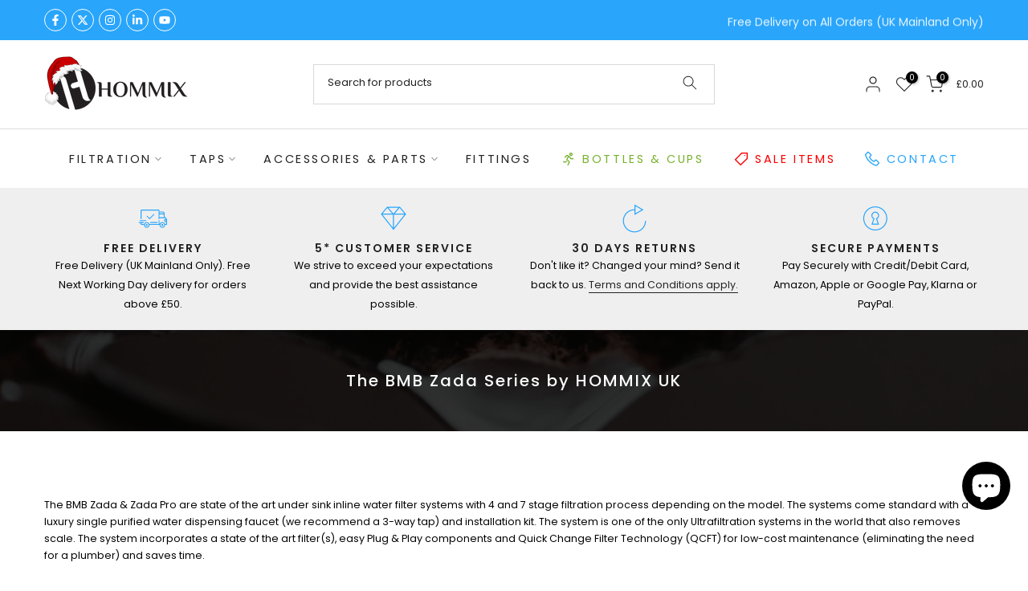

--- FILE ---
content_type: application/javascript
request_url: https://cdn.what3words.com/javascript-components@4.9.2/dist/what3words/p-826161d3.js
body_size: 632
content:
import{s as o,S as s,a as t}from"./p-ba56ac80.js";import{g as a,u as n}from"./p-be834a62.js";const r=async function(){const r=window;if(!r)return;const{w3w:e={}}=r,{callback:i,key:c,host:f,version:p,headers:h}=e,u=a(),m=c||u[s.KEY];if(m&&(o.api.setApiKey(m),n.setApiKey(m)),(f||u[s.BASEURL])&&o.api.setConfig({host:f||u[s.BASEURL]}),(p||u[s.VERSION])&&o.api.setConfig({apiVersion:p||u[s.VERSION]}),h&&o.api.setConfig({headers:h}),r.what3words=o,!r.sessionStorage.getItem(t)){const{v4:o}=await import("./p-40080502.js");r.sessionStorage.setItem(t,o({rng:()=>{const o=[];for(let s=0;s<16;s++)o.push(Math.round(255*Math.random()));return o}}))}r.what3words_session_id=r.sessionStorage.getItem(t),i&&"function"==typeof r[i]&&r[i](o),u[s.CALLBACK]&&"function"==typeof r[u[s.CALLBACK]]&&r[u[s.CALLBACK]]()};export{r as g}

--- FILE ---
content_type: text/javascript
request_url: https://www.hommix.co.uk/cdn/shop/t/20/assets/theme.min.js?v=171334353330403315001750231755
body_size: 82871
content:
// "undefined"!=typeof exports&&(exports=void 0)
// /*!
//  * Jarallax v2.1.3 (https://github.com/nk-o/jarallax)
//  * Copyright 2023 nK <https://nkdev.info>
//  * Licensed under MIT (https://github.com/nk-o/jarallax/blob/master/LICENSE)
//  *  Replace jquery to jQuery_T4NT
// */,function(t,e){(t="undefined"!=typeof globalThis?globalThis:t||self).jarallax=function(){"use strict";function t(t){"complete"===document.readyState||"interactive"===document.readyState?t():document.addEventListener("DOMContentLoaded",t,{capture:!0,once:!0,passive:!0})}let e;e="undefined"!=typeof window?window:"undefined"!=typeof global?global:"undefined"!=typeof self?self:{};var i=e,a={type:"scroll",speed:.5,containerClass:"jarallax-container",imgSrc:null,imgElement:".jarallax-img",imgSize:"cover",imgPosition:"50% 50%",imgRepeat:"no-repeat",keepImg:!1,elementInViewport:null,zIndex:-100,disableParallax:!1,onScroll:null,onInit:null,onDestroy:null,onCoverImage:null,videoClass:"jarallax-video",videoSrc:null,videoStartTime:0,videoEndTime:0,videoVolume:0,videoLoop:!0,videoPlayOnlyVisible:!0,videoLazyLoading:!0,disableVideo:!1,onVideoInsert:null,onVideoWorkerInit:null};const{navigator:n}=i,o=/Android|webOS|iPhone|iPad|iPod|BlackBerry|IEMobile|Opera Mini/i.test(n.userAgent);let s,r,l;function d(){s=i.innerWidth||document.documentElement.clientWidth,o?(!l&&document.body&&(l=document.createElement("div"),l.style.cssText="position: fixed; top: -9999px; left: 0; height: 100vh; width: 0;",document.body.appendChild(l)),r=(l?l.clientHeight:0)||i.innerHeight||document.documentElement.clientHeight):r=i.innerHeight||document.documentElement.clientHeight}function c(){return{width:s,height:r}}d(),i.addEventListener("resize",d),i.addEventListener("orientationchange",d),i.addEventListener("load",d),t((()=>{d()}));const u=[];function f(){if(!u.length)return;const{width:t,height:e}=c();u.forEach(((i,a)=>{const{instance:n,oldData:o}=i;if(!n.isVisible())return;const s=n.$item.getBoundingClientRect(),r={width:s.width,height:s.height,top:s.top,bottom:s.bottom,wndW:t,wndH:e},l=!o||o.wndW!==r.wndW||o.wndH!==r.wndH||o.width!==r.width||o.height!==r.height,d=l||!o||o.top!==r.top||o.bottom!==r.bottom;u[a].oldData=r,l&&n.onResize(),d&&n.onScroll()})),i.requestAnimationFrame(f)}const p=new i.IntersectionObserver((t=>{t.forEach((t=>{t.target.jarallax.isElementInViewport=t.isIntersecting}))}),{rootMargin:"50px"}),{navigator:h}=i;let m=0;class g{constructor(t,e){const i=this;i.instanceID=m,m+=1,i.$item=t,i.defaults={...a};const n=i.$item.dataset||{},o={};if(Object.keys(n).forEach((t=>{const e=t.substr(0,1).toLowerCase()+t.substr(1);e&&void 0!==i.defaults[e]&&(o[e]=n[t])})),i.options=i.extend({},i.defaults,o,e),i.pureOptions=i.extend({},i.options),Object.keys(i.options).forEach((t=>{"true"===i.options[t]?i.options[t]=!0:"false"===i.options[t]&&(i.options[t]=!1)})),i.options.speed=Math.min(2,Math.max(-1,parseFloat(i.options.speed))),"string"==typeof i.options.disableParallax&&(i.options.disableParallax=new RegExp(i.options.disableParallax)),i.options.disableParallax instanceof RegExp){const t=i.options.disableParallax;i.options.disableParallax=()=>t.test(h.userAgent)}if("function"!=typeof i.options.disableParallax&&(i.options.disableParallax=()=>!1),"string"==typeof i.options.disableVideo&&(i.options.disableVideo=new RegExp(i.options.disableVideo)),i.options.disableVideo instanceof RegExp){const t=i.options.disableVideo;i.options.disableVideo=()=>t.test(h.userAgent)}"function"!=typeof i.options.disableVideo&&(i.options.disableVideo=()=>!1);let s=i.options.elementInViewport;s&&"object"==typeof s&&void 0!==s.length&&([s]=s),s instanceof Element||(s=null),i.options.elementInViewport=s,i.image={src:i.options.imgSrc||null,$container:null,useImgTag:!1,position:"fixed"},i.initImg()&&i.canInitParallax()&&i.init()}css(t,e){return function(t,e){return"string"==typeof e?i.getComputedStyle(t).getPropertyValue(e):(Object.keys(e).forEach((i=>{t.style[i]=e[i]})),t)}(t,e)}extend(t,...e){return function(t,...e){return t=t||{},Object.keys(e).forEach((i=>{e[i]&&Object.keys(e[i]).forEach((a=>{t[a]=e[i][a]}))})),t}(t,...e)}getWindowData(){const{width:t,height:e}=c();return{width:t,height:e,y:document.documentElement.scrollTop}}initImg(){const t=this;let e=t.options.imgElement;return e&&"string"==typeof e&&(e=t.$item.querySelector(e)),e instanceof Element||(t.options.imgSrc?(e=new Image,e.src=t.options.imgSrc):e=null),e&&(t.options.keepImg?t.image.$item=e.cloneNode(!0):(t.image.$item=e,t.image.$itemParent=e.parentNode),t.image.useImgTag=!0),!(!t.image.$item&&(null===t.image.src&&(t.image.src="[data-uri]",t.image.bgImage=t.css(t.$item,"background-image")),!t.image.bgImage||"none"===t.image.bgImage))}canInitParallax(){return!this.options.disableParallax()}init(){const t=this,e={position:"absolute",top:0,left:0,width:"100%",height:"100%",overflow:"hidden"};let a={pointerEvents:"none",transformStyle:"preserve-3d",backfaceVisibility:"hidden"};if(!t.options.keepImg){const e=t.$item.getAttribute("style");if(e&&t.$item.setAttribute("data-jarallax-original-styles",e),t.image.useImgTag){const e=t.image.$item.getAttribute("style");e&&t.image.$item.setAttribute("data-jarallax-original-styles",e)}}if("static"===t.css(t.$item,"position")&&t.css(t.$item,{position:"relative"}),"auto"===t.css(t.$item,"z-index")&&t.css(t.$item,{zIndex:0}),t.image.$container=document.createElement("div"),t.css(t.image.$container,e),t.css(t.image.$container,{"z-index":t.options.zIndex}),"fixed"===this.image.position&&t.css(t.image.$container,{"-webkit-clip-path":"polygon(0 0, 100% 0, 100% 100%, 0 100%)","clip-path":"polygon(0 0, 100% 0, 100% 100%, 0 100%)"}),t.image.$container.setAttribute("id",`jarallax-container-${t.instanceID}`),t.options.containerClass&&t.image.$container.setAttribute("class",t.options.containerClass),t.$item.appendChild(t.image.$container),t.image.useImgTag?a=t.extend({"object-fit":t.options.imgSize,"object-position":t.options.imgPosition,"max-width":"none"},e,a):(t.image.$item=document.createElement("div"),t.image.src&&(a=t.extend({"background-position":t.options.imgPosition,"background-size":t.options.imgSize,"background-repeat":t.options.imgRepeat,"background-image":t.image.bgImage||`url("${t.image.src}")`},e,a))),"opacity"!==t.options.type&&"scale"!==t.options.type&&"scale-opacity"!==t.options.type&&1!==t.options.speed||(t.image.position="absolute"),"fixed"===t.image.position){const e=function(t){const e=[];for(;null!==t.parentElement;)1===(t=t.parentElement).nodeType&&e.push(t);return e}(t.$item).filter((t=>{const e=i.getComputedStyle(t),a=e["-webkit-transform"]||e["-moz-transform"]||e.transform;return a&&"none"!==a||/(auto|scroll)/.test(e.overflow+e["overflow-y"]+e["overflow-x"])}));t.image.position=e.length?"absolute":"fixed"}var n;a.position=t.image.position,t.css(t.image.$item,a),t.image.$container.appendChild(t.image.$item),t.onResize(),t.onScroll(!0),t.options.onInit&&t.options.onInit.call(t),"none"!==t.css(t.$item,"background-image")&&t.css(t.$item,{"background-image":"none"}),n=t,u.push({instance:n}),1===u.length&&i.requestAnimationFrame(f),p.observe(n.options.elementInViewport||n.$item)}destroy(){const t=this;var e;e=t,u.forEach(((t,i)=>{t.instance.instanceID===e.instanceID&&u.splice(i,1)})),p.unobserve(e.options.elementInViewport||e.$item);const i=t.$item.getAttribute("data-jarallax-original-styles");if(t.$item.removeAttribute("data-jarallax-original-styles"),i?t.$item.setAttribute("style",i):t.$item.removeAttribute("style"),t.image.useImgTag){const e=t.image.$item.getAttribute("data-jarallax-original-styles");t.image.$item.removeAttribute("data-jarallax-original-styles"),e?t.image.$item.setAttribute("style",i):t.image.$item.removeAttribute("style"),t.image.$itemParent&&t.image.$itemParent.appendChild(t.image.$item)}t.image.$container&&t.image.$container.parentNode.removeChild(t.image.$container),t.options.onDestroy&&t.options.onDestroy.call(t),delete t.$item.jarallax}coverImage(){const t=this,{height:e}=c(),i=t.image.$container.getBoundingClientRect(),a=i.height,{speed:n}=t.options,o="scroll"===t.options.type||"scroll-opacity"===t.options.type;let s=0,r=a,l=0;return o&&(n<0?(s=n*Math.max(a,e),e<a&&(s-=n*(a-e))):s=n*(a+e),n>1?r=Math.abs(s-e):n<0?r=s/n+Math.abs(s):r+=(e-a)*(1-n),s/=2),t.parallaxScrollDistance=s,l=o?(e-r)/2:(a-r)/2,t.css(t.image.$item,{height:`${r}px`,marginTop:`${l}px`,left:"fixed"===t.image.position?`${i.left}px`:"0",width:`${i.width}px`}),t.options.onCoverImage&&t.options.onCoverImage.call(t),{image:{height:r,marginTop:l},container:i}}isVisible(){return this.isElementInViewport||!1}onScroll(t){const e=this;if(!t&&!e.isVisible())return;const{height:i}=c(),a=e.$item.getBoundingClientRect(),n=a.top,o=a.height,s={},r=Math.max(0,n),l=Math.max(0,o+n),d=Math.max(0,-n),u=Math.max(0,n+o-i),f=Math.max(0,o-(n+o-i)),p=Math.max(0,-n+i-o),h=1-(i-n)/(i+o)*2;let m=1;if(o<i?m=1-(d||u)/o:l<=i?m=l/i:f<=i&&(m=f/i),"opacity"!==e.options.type&&"scale-opacity"!==e.options.type&&"scroll-opacity"!==e.options.type||(s.transform="translate3d(0,0,0)",s.opacity=m),"scale"===e.options.type||"scale-opacity"===e.options.type){let t=1;e.options.speed<0?t-=e.options.speed*m:t+=e.options.speed*(1-m),s.transform=`scale(${t}) translate3d(0,0,0)`}if("scroll"===e.options.type||"scroll-opacity"===e.options.type){let t=e.parallaxScrollDistance*h;"absolute"===e.image.position&&(t-=n),s.transform=`translate3d(0,${t}px,0)`}e.css(e.image.$item,s),e.options.onScroll&&e.options.onScroll.call(e,{section:a,beforeTop:r,beforeTopEnd:l,afterTop:d,beforeBottom:u,beforeBottomEnd:f,afterBottom:p,visiblePercent:m,fromViewportCenter:h})}onResize(){this.coverImage()}}const v=function(t,e,...i){("object"==typeof HTMLElement?t instanceof HTMLElement:t&&"object"==typeof t&&null!==t&&1===t.nodeType&&"string"==typeof t.nodeName)&&(t=[t]);const a=t.length;let n,o=0;for(;o<a;o+=1)if("object"==typeof e||void 0===e?t[o].jarallax||(t[o].jarallax=new g(t[o],e)):t[o].jarallax&&(n=t[o].jarallax[e].apply(t[o].jarallax,i)),void 0!==n)return n;return t};v.constructor=g;const y=i.jQuery_T4NT;if(void 0!==y){const t=function(...t){Array.prototype.unshift.call(t,this);const e=v.apply(i,t);return"object"!=typeof e?e:this};t.constructor=v.constructor;const e=y.fn.jarallax;y.fn.jarallax=t,y.fn.jarallax.noConflict=function(){return y.fn.jarallax=e,this}}return t((()=>{v(document.querySelectorAll("[data-jarallax]"))})),v}()}(this),jQuery_T4NT.fn.t4sJarallax=jQuery_T4NT.fn.jarallax.noConflict(),function(t){"use strict";"function"==typeof define&&define.amd?define(["jQuery_T4NT"],t):t(jQuery_T4NT)}((function(t){"use strict";function e(t){var e=t.toString().replace(/([.?*+^$[\]\\(){}|-])/g,"\\$1");return new RegExp(e)}function i(t){return function(i){var n=i.match(/%(-|!)?[A-Z]{1}(:[^;]+;)?/gi);if(n)for(var o=0,s=n.length;o<s;++o){var l=n[o].match(/%(-|!)?([a-zA-Z]{1})(:[^;]+;)?/),d=e(l[0]),c=l[1]||"",u=l[3]||"",f=null;l=l[2],r.hasOwnProperty(l)&&(f=r[l],f=Number(t[f])),null!==f&&("!"===c&&(f=a(u,f)),""===c&&f<10&&(f="0"+f.toString()),i=i.replace(d,f.toString()))}return i.replace(/%%/,"%")}}function a(t,e){var i="s",a="";return t&&(1===(t=t.replace(/(:|;|\s)/gi,"").split(/\,/)).length?i=t[0]:(a=t[0],i=t[1])),Math.abs(e)>1?i:a}var n=[],o=[],s={precision:100,elapse:!1,defer:!1};o.push(/^[0-9]*$/.source),o.push(/([0-9]{1,2}\/){2}[0-9]{4}( [0-9]{1,2}(:[0-9]{2}){2})?/.source),o.push(/[0-9]{4}([\/\-][0-9]{1,2}){2}( [0-9]{1,2}(:[0-9]{2}){2})?/.source),o=new RegExp(o.join("|"));var r={Y:"years",m:"months",n:"daysToMonth",d:"daysToWeek",w:"weeks",W:"weeksToMonth",H:"hours",M:"minutes",S:"seconds",D:"totalDays",I:"totalHours",N:"totalMinutes",T:"totalSeconds"},l=function(e,i,a){this.el=e,this.$el=t(e),this.interval=null,this.offset={},this.options=t.extend({},s),this.instanceNumber=n.length,n.push(this),this.$el.data("countdown-instance",this.instanceNumber),a&&("function"==typeof a?(this.$el.on("update.countdown",a),this.$el.on("stoped.countdown",a),this.$el.on("finish.countdown",a)):this.options=t.extend({},s,a)),this.setFinalDate(i),!1===this.options.defer&&this.start()};t.extend(l.prototype,{start:function(){null!==this.interval&&clearInterval(this.interval);var t=this;this.update(),this.interval=setInterval((function(){t.update.call(t)}),this.options.precision)},stop:function(){clearInterval(this.interval),this.interval=null,this.dispatchEvent("stoped")},toggle:function(){this.interval?this.stop():this.start()},pause:function(){this.stop()},resume:function(){this.start()},remove:function(){this.stop.call(this),n[this.instanceNumber]=null,delete this.$el.data().countdownInstance},setFinalDate:function(t){this.finalDate=function(t){if(t instanceof Date)return t;if(String(t).match(o))return String(t).match(/^[0-9]*$/)&&(t=Number(t)),String(t).match(/\-/)&&(t=String(t).replace(/\-/g,"/")),new Date(t);throw new Error("Couldn't cast `"+t+"` to a date object.")}(t)},update:function(){if(0!==this.$el.closest("html").length){var e,i=void 0!==t._data(this.el,"events"),a=new Date;e=this.finalDate.getTime()-a.getTime(),e=Math.ceil(e/1e3),e=!this.options.elapse&&e<0?0:Math.abs(e),this.totalSecsLeft!==e&&i&&(this.totalSecsLeft=e,this.elapsed=a>=this.finalDate,this.offset={seconds:this.totalSecsLeft%60,minutes:Math.floor(this.totalSecsLeft/60)%60,hours:Math.floor(this.totalSecsLeft/60/60)%24,days:Math.floor(this.totalSecsLeft/60/60/24)%7,daysToWeek:Math.floor(this.totalSecsLeft/60/60/24)%7,daysToMonth:Math.floor(this.totalSecsLeft/60/60/24%30.4368),weeks:Math.floor(this.totalSecsLeft/60/60/24/7),weeksToMonth:Math.floor(this.totalSecsLeft/60/60/24/7)%4,months:Math.floor(this.totalSecsLeft/60/60/24/30.4368),years:Math.abs(this.finalDate.getFullYear()-a.getFullYear()),totalDays:Math.floor(this.totalSecsLeft/60/60/24),totalHours:Math.floor(this.totalSecsLeft/60/60),totalMinutes:Math.floor(this.totalSecsLeft/60),totalSeconds:this.totalSecsLeft},this.options.elapse||0!==this.totalSecsLeft?this.dispatchEvent("update"):(this.stop(),this.dispatchEvent("finish")))}else this.remove()},dispatchEvent:function(e){var a=t.Event(e+".countdown");a.finalDate=this.finalDate,a.elapsed=this.elapsed,a.offset=t.extend({},this.offset),a.strftime=i(this.offset),this.$el.trigger(a)}}),t.fn.countdown=function(){var e=Array.prototype.slice.call(arguments,0);return this.each((function(){var i=t(this).data("countdown-instance");if(void 0!==i){var a=n[i],o=e[0];l.prototype.hasOwnProperty(o)?a[o].apply(a,e.slice(1)):null===String(o).match(/^[$A-Z_][0-9A-Z_$]*$/i)?(a.setFinalDate.call(a,o),a.start()):t.error("Method %s does not exist on jQuery_T4NT.countdown".replace(/\%s/gi,o))}else new l(this,e[0],e[1])}))}})),function(t,e){"object"==typeof exports&&"undefined"!=typeof module?module.exports=e():"function"==typeof define&&define.amd?define(e):(t="undefined"!=typeof globalThis?globalThis:t||self).dayjs=e()}(this,(function(){"use strict";var t=6e4,e=36e5,i="millisecond",a="second",n="minute",o="hour",s="day",r="week",l="month",d="quarter",c="year",u="date",f="Invalid Date",p=/^(\d{4})[-/]?(\d{1,2})?[-/]?(\d{0,2})[Tt\s]*(\d{1,2})?:?(\d{1,2})?:?(\d{1,2})?[.:]?(\d+)?$/,h=/\[([^\]]+)]|Y{1,4}|M{1,4}|D{1,2}|d{1,4}|H{1,2}|h{1,2}|a|A|m{1,2}|s{1,2}|Z{1,2}|SSS/g,m={name:"en",weekdays:"Sunday_Monday_Tuesday_Wednesday_Thursday_Friday_Saturday".split("_"),months:"January_February_March_April_May_June_July_August_September_October_November_December".split("_")},g=function(t,e,i){var a=String(t);return!a||a.length>=e?t:""+Array(e+1-a.length).join(i)+t},v={s:g,z:function(t){var e=-t.utcOffset(),i=Math.abs(e),a=Math.floor(i/60),n=i%60;return(e<=0?"+":"-")+g(a,2,"0")+":"+g(n,2,"0")},m:function t(e,i){if(e.date()<i.date())return-t(i,e);var a=12*(i.year()-e.year())+(i.month()-e.month()),n=e.clone().add(a,l),o=i-n<0,s=e.clone().add(a+(o?-1:1),l);return+(-(a+(i-n)/(o?n-s:s-n))||0)},a:function(t){return t<0?Math.ceil(t)||0:Math.floor(t)},p:function(t){return{M:l,y:c,w:r,d:s,D:u,h:o,m:n,s:a,ms:i,Q:d}[t]||String(t||"").toLowerCase().replace(/s$/,"")},u:function(t){return void 0===t}},y="en",b={};b[y]=m;var S=function(t){return t instanceof $},w=function(t,e,i){var a;if(!t)return y;if("string"==typeof t)b[t]&&(a=t),e&&(b[t]=e,a=t);else{var n=t.name;b[n]=t,a=n}return!i&&a&&(y=a),a||!i&&y},_=function(t,e){if(S(t))return t.clone();var i="object"==typeof e?e:{};return i.date=t,i.args=arguments,new $(i)},T=v;T.l=w,T.i=S,T.w=function(t,e){return _(t,{locale:e.$L,utc:e.$u,x:e.$x,$offset:e.$offset})};var $=function(){function m(t){this.$L=w(t.locale,null,!0),this.parse(t)}var g=m.prototype;return g.parse=function(t){this.$d=function(t){var e=t.date,i=t.utc;if(null===e)return new Date(NaN);if(T.u(e))return new Date;if(e instanceof Date)return new Date(e);if("string"==typeof e&&!/Z$/i.test(e)){var a=e.match(p);if(a){var n=a[2]-1||0,o=(a[7]||"0").substring(0,3);return i?new Date(Date.UTC(a[1],n,a[3]||1,a[4]||0,a[5]||0,a[6]||0,o)):new Date(a[1],n,a[3]||1,a[4]||0,a[5]||0,a[6]||0,o)}}return new Date(e)}(t),this.$x=t.x||{},this.init()},g.init=function(){var t=this.$d;this.$y=t.getFullYear(),this.$M=t.getMonth(),this.$D=t.getDate(),this.$W=t.getDay(),this.$H=t.getHours(),this.$m=t.getMinutes(),this.$s=t.getSeconds(),this.$ms=t.getMilliseconds()},g.$utils=function(){return T},g.isValid=function(){return!(this.$d.toString()===f)},g.isSame=function(t,e){var i=_(t);return this.startOf(e)<=i&&i<=this.endOf(e)},g.isAfter=function(t,e){return _(t)<this.startOf(e)},g.isBefore=function(t,e){return this.endOf(e)<_(t)},g.$g=function(t,e,i){return T.u(t)?this[e]:this.set(i,t)},g.unix=function(){return Math.floor(this.valueOf()/1e3)},g.valueOf=function(){return this.$d.getTime()},g.startOf=function(t,e){var i=this,d=!!T.u(e)||e,f=T.p(t),p=function(t,e){var a=T.w(i.$u?Date.UTC(i.$y,e,t):new Date(i.$y,e,t),i);return d?a:a.endOf(s)},h=function(t,e){return T.w(i.toDate()[t].apply(i.toDate("s"),(d?[0,0,0,0]:[23,59,59,999]).slice(e)),i)},m=this.$W,g=this.$M,v=this.$D,y="set"+(this.$u?"UTC":"");switch(f){case c:return d?p(1,0):p(31,11);case l:return d?p(1,g):p(0,g+1);case r:var b=this.$locale().weekStart||0,S=(m<b?m+7:m)-b;return p(d?v-S:v+(6-S),g);case s:case u:return h(y+"Hours",0);case o:return h(y+"Minutes",1);case n:return h(y+"Seconds",2);case a:return h(y+"Milliseconds",3);default:return this.clone()}},g.endOf=function(t){return this.startOf(t,!1)},g.$set=function(t,e){var r,d=T.p(t),f="set"+(this.$u?"UTC":""),p=(r={},r[s]=f+"Date",r[u]=f+"Date",r[l]=f+"Month",r[c]=f+"FullYear",r[o]=f+"Hours",r[n]=f+"Minutes",r[a]=f+"Seconds",r[i]=f+"Milliseconds",r)[d],h=d===s?this.$D+(e-this.$W):e;if(d===l||d===c){var m=this.clone().set(u,1);m.$d[p](h),m.init(),this.$d=m.set(u,Math.min(this.$D,m.daysInMonth())).$d}else p&&this.$d[p](h);return this.init(),this},g.set=function(t,e){return this.clone().$set(t,e)},g.get=function(t){return this[T.p(t)]()},g.add=function(i,d){var u,f=this;i=Number(i);var p=T.p(d),h=function(t){var e=_(f);return T.w(e.date(e.date()+Math.round(t*i)),f)};if(p===l)return this.set(l,this.$M+i);if(p===c)return this.set(c,this.$y+i);if(p===s)return h(1);if(p===r)return h(7);var m=(u={},u[n]=t,u[o]=e,u[a]=1e3,u)[p]||1,g=this.$d.getTime()+i*m;return T.w(g,this)},g.subtract=function(t,e){return this.add(-1*t,e)},g.format=function(t){var e=this,i=this.$locale();if(!this.isValid())return i.invalidDate||f;var a=t||"YYYY-MM-DDTHH:mm:ssZ",n=T.z(this),o=this.$H,s=this.$m,r=this.$M,l=i.weekdays,d=i.months,c=function(t,i,n,o){return t&&(t[i]||t(e,a))||n[i].substr(0,o)},u=function(t){return T.s(o%12||12,t,"0")},p=i.meridiem||function(t,e,i){var a=t<12?"AM":"PM";return i?a.toLowerCase():a},m={YY:String(this.$y).slice(-2),YYYY:this.$y,M:r+1,MM:T.s(r+1,2,"0"),MMM:c(i.monthsShort,r,d,3),MMMM:c(d,r),D:this.$D,DD:T.s(this.$D,2,"0"),d:String(this.$W),dd:c(i.weekdaysMin,this.$W,l,2),ddd:c(i.weekdaysShort,this.$W,l,3),dddd:l[this.$W],H:String(o),HH:T.s(o,2,"0"),h:u(1),hh:u(2),a:p(o,s,!0),A:p(o,s,!1),m:String(s),mm:T.s(s,2,"0"),s:String(this.$s),ss:T.s(this.$s,2,"0"),SSS:T.s(this.$ms,3,"0"),Z:n};return a.replace(h,(function(t,e){return e||m[t]||n.replace(":","")}))},g.utcOffset=function(){return 15*-Math.round(this.$d.getTimezoneOffset()/15)},g.diff=function(i,u,f){var p,h=T.p(u),m=_(i),g=(m.utcOffset()-this.utcOffset())*t,v=this-m,y=T.m(this,m);return y=(p={},p[c]=y/12,p[l]=y,p[d]=y/3,p[r]=(v-g)/6048e5,p[s]=(v-g)/864e5,p[o]=v/e,p[n]=v/t,p[a]=v/1e3,p)[h]||v,f?y:T.a(y)},g.daysInMonth=function(){return this.endOf(l).$D},g.$locale=function(){return b[this.$L]},g.locale=function(t,e){if(!t)return this.$L;var i=this.clone(),a=w(t,e,!0);return a&&(i.$L=a),i},g.clone=function(){return T.w(this.$d,this)},g.toDate=function(){return new Date(this.valueOf())},g.toJSON=function(){return this.isValid()?this.toISOString():null},g.toISOString=function(){return this.$d.toISOString()},g.toString=function(){return this.$d.toUTCString()},m}(),C=$.prototype;return _.prototype=C,[["$ms",i],["$s",a],["$m",n],["$H",o],["$W",s],["$M",l],["$y",c],["$D",u]].forEach((function(t){C[t[1]]=function(e){return this.$g(e,t[0],t[1])}})),_.extend=function(t,e){return t.$i||(t(e,$,_),t.$i=!0),_},_.locale=w,_.isDayjs=S,_.unix=function(t){return _(1e3*t)},_.en=b[y],_.Ls=b,_.p={},_})),function(t,e){"object"==typeof exports&&"undefined"!=typeof module?module.exports=e():"function"==typeof define&&define.amd?define(e):(t="undefined"!=typeof globalThis?globalThis:t||self).dayjs_plugin_utc=e()}(this,(function(){"use strict";var t="minute",e=/[+-]\d\d(?::?\d\d)?/g,i=/([+-]|\d\d)/g;return function(a,n,o){var s=n.prototype;o.utc=function(t){return new n({date:t,utc:!0,args:arguments})},s.utc=function(e){var i=o(this.toDate(),{locale:this.$L,utc:!0});return e?i.add(this.utcOffset(),t):i},s.local=function(){return o(this.toDate(),{locale:this.$L,utc:!1})};var r=s.parse;s.parse=function(t){t.utc&&(this.$u=!0),this.$utils().u(t.$offset)||(this.$offset=t.$offset),r.call(this,t)};var l=s.init;s.init=function(){if(this.$u){var t=this.$d;this.$y=t.getUTCFullYear(),this.$M=t.getUTCMonth(),this.$D=t.getUTCDate(),this.$W=t.getUTCDay(),this.$H=t.getUTCHours(),this.$m=t.getUTCMinutes(),this.$s=t.getUTCSeconds(),this.$ms=t.getUTCMilliseconds()}else l.call(this)};var d=s.utcOffset;s.utcOffset=function(a,n){var o=this.$utils().u;if(o(a))return this.$u?0:o(this.$offset)?d.call(this):this.$offset;if("string"==typeof a&&null===(a=function(t){void 0===t&&(t="");var a=t.match(e);if(!a)return null;var n=(""+a[0]).match(i)||["-",0,0],o=n[0],s=60*+n[1]+ +n[2];return 0===s?0:"+"===o?s:-s}(a)))return this;var s=Math.abs(a)<=16?60*a:a,r=this;if(n)return r.$offset=s,r.$u=0===a,r;if(0!==a){var l=this.$u?this.toDate().getTimezoneOffset():-1*this.utcOffset();(r=this.local().add(s+l,t)).$offset=s,r.$x.$localOffset=l}else r=this.utc();return r};var c=s.format;s.format=function(t){var e=t||(this.$u?"YYYY-MM-DDTHH:mm:ss[Z]":"");return c.call(this,e)},s.valueOf=function(){var t=this.$utils().u(this.$offset)?0:this.$offset+(this.$x.$localOffset||(new Date).getTimezoneOffset());return this.$d.valueOf()-6e4*t},s.isUTC=function(){return!!this.$u},s.toISOString=function(){return this.toDate().toISOString()},s.toString=function(){return this.toDate().toUTCString()};var u=s.toDate;s.toDate=function(t){return"s"===t&&this.$offset?o(this.format("YYYY-MM-DD HH:mm:ss:SSS")).toDate():u.call(this)};var f=s.diff;s.diff=function(t,e,i){if(t&&this.$u===t.$u)return f.call(this,t,e,i);var a=this.local(),n=o(t).local();return f.call(a,n,e,i)}}})),function(t,e){"object"==typeof exports&&"undefined"!=typeof module?module.exports=e():"function"==typeof define&&define.amd?define(e):(t="undefined"!=typeof globalThis?globalThis:t||self).dayjs_plugin_timezone=e()}(this,(function(){"use strict";var t={year:0,month:1,day:2,hour:3,minute:4,second:5},e={};return function(i,a,n){var o,s=function(t,i,a){void 0===a&&(a={});var n=new Date(t);return function(t,i){void 0===i&&(i={});var a=i.timeZoneName||"short",n=t+"|"+a,o=e[n];return o||(o=new Intl.DateTimeFormat("en-US",{hour12:!1,timeZone:t,year:"numeric",month:"2-digit",day:"2-digit",hour:"2-digit",minute:"2-digit",second:"2-digit",timeZoneName:a}),e[n]=o),o}(i,a).formatToParts(n)},r=function(e,i){for(var a=s(e,i),o=[],r=0;r<a.length;r+=1){var l=a[r],d=l.type,c=l.value,u=t[d];u>=0&&(o[u]=parseInt(c,10))}var f=o[3],p=24===f?0:f,h=o[0]+"-"+o[1]+"-"+o[2]+" "+p+":"+o[4]+":"+o[5]+":000",m=+e;return(n.utc(h).valueOf()-(m-=m%1e3))/6e4},l=a.prototype;l.tz=function(t,e){void 0===t&&(t=o);var i=this.utcOffset(),a=this.toDate(),s=a.toLocaleString("en-US",{timeZone:t}),r=Math.round((a-new Date(s))/1e3/60),l=n(s).$set("millisecond",this.$ms).utcOffset(15*-Math.round(a.getTimezoneOffset()/15)-r,!0);if(e){var d=l.utcOffset();l=l.add(i-d,"minute")}return l.$x.$timezone=t,l},l.offsetName=function(t){var e=this.$x.$timezone||n.tz.guess(),i=s(this.valueOf(),e,{timeZoneName:t}).find((function(t){return"timezonename"===t.type.toLowerCase()}));return i&&i.value};var d=l.startOf;l.startOf=function(t,e){if(!this.$x||!this.$x.$timezone)return d.call(this,t,e);var i=n(this.format("YYYY-MM-DD HH:mm:ss:SSS"));return d.call(i,t,e).tz(this.$x.$timezone,!0)},n.tz=function(t,e,i){var a=i&&e,s=i||e||o,l=r(+n(),s);if("string"!=typeof t)return n(t).tz(s);var d=function(t,e,i){var a=t-60*e*1e3,n=r(a,i);if(e===n)return[a,e];var o=r(a-=60*(n-e)*1e3,i);return n===o?[a,n]:[t-60*Math.min(n,o)*1e3,Math.max(n,o)]}(n.utc(t,a).valueOf(),l,s),c=d[0],u=d[1],f=n(c).utcOffset(u);return f.$x.$timezone=s,f},n.tz.guess=function(){return Intl.DateTimeFormat().resolvedOptions().timeZone},n.tz.setDefault=function(t){o=t}}}));var dayjs_utc=window.dayjs_plugin_utc,dayjs_timezone=window.dayjs_plugin_timezone;function _typeof(t){return _typeof="function"==typeof Symbol&&"symbol"==typeof Symbol.iterator?function(t){return typeof t}:function(t){return t&&"function"==typeof Symbol&&t.constructor===Symbol&&t!==Symbol.prototype?"symbol":typeof t},_typeof(t)}function createCommonjsModule(t,e,i){return t(i={path:e,exports:{},require:function(t,e){return commonjsRequire(t,null==e?i.path:e)}},i.exports),i.exports}function commonjsRequire(){throw new Error("Error commonjs")}dayjs.locale("en"),dayjs.extend(dayjs_utc),dayjs.extend(dayjs_timezone),function(t){"function"==typeof define&&define.amd?define(["jQuery_T4NT"],t):"object"==typeof exports?t(require("jQuery_T4NT")):t(window.jQuery_T4NT||window.Zepto)}((function(t){var e,i,a,n,o,s,r={},l=function(){},d=!!window.jQuery_T4NT,c=t(window),u=function(t,i){e.ev.on("mfp"+t+".mfp",i)},f=function(e,i,a,n){var o=document.createElement("div");return o.className="mfp-"+e,a&&(o.innerHTML=a),n?i&&i.appendChild(o):(o=t(o),i&&o.appendTo(i)),o},p=function(i,a){e.ev.triggerHandler("mfp"+i,a),e.st.callbacks&&(i=i.charAt(0).toLowerCase()+i.slice(1),e.st.callbacks[i]&&e.st.callbacks[i].apply(e,t.isArray(a)?a:[a]))},h=function(i){return i===s&&e.currTemplate.closeBtn||(e.currTemplate.closeBtn=t(e.st.closeMarkup.replace("%title%",e.st.tClose)),s=i),e.currTemplate.closeBtn},m=function(){t.magnificPopupT4s.instance||((e=new l).init(),t.magnificPopupT4s.instance=e)};l.prototype={constructor:l,init:function(){var i=navigator.appVersion;e.isLowIE=e.isIE8=document.all&&!document.addEventListener,e.isAndroid=/android/gi.test(i),e.isIOS=/iphone|ipad|ipod/gi.test(i),e.supportsTransition=function(){var t=document.createElement("p").style,e=["ms","O","Moz","Webkit"];if(void 0!==t.transition)return!0;for(;e.length;)if(e.pop()+"Transition"in t)return!0;return!1}(),e.probablyMobile=e.isAndroid||e.isIOS||/(Opera Mini)|Kindle|webOS|BlackBerry|(Opera Mobi)|(Windows Phone)|IEMobile/i.test(navigator.userAgent),a=t(document),e.popupsCache={}},open:function(i){var n;if(!1===i.isObj){e.items=i.items.toArray(),e.index=0;var s,r=i.items;for(n=0;n<r.length;n++)if((s=r[n]).parsed&&(s=s.el[0]),s===i.el[0]){e.index=n;break}}else e.items=t.isArray(i.items)?i.items:[i.items],e.index=i.index||0;if(!e.isOpen){e.types=[],o="",i.mainEl&&i.mainEl.length?e.ev=i.mainEl.eq(0):e.ev=a,i.key?(e.popupsCache[i.key]||(e.popupsCache[i.key]={}),e.currTemplate=e.popupsCache[i.key]):e.currTemplate={},e.st=t.extend(!0,{},t.magnificPopupT4s.defaults,i),e.fixedContentPos="auto"===e.st.fixedContentPos?!e.probablyMobile:e.st.fixedContentPos,e.st.modal&&(e.st.closeOnContentClick=!1,e.st.closeOnBgClick=!1,e.st.showCloseBtn=!1,e.st.enableEscapeKey=!1),e.bgOverlay||(e.bgOverlay=f("bg").on("click.mfp",(function(){e.close()})),e.wrap=f("wrap").attr("tabindex",-1).on("click.mfp",(function(t){e._checkIfClose(t.target)&&e.close()})),e.container=f("container",e.wrap)),e.contentContainer=f("content"),e.st.preloader&&(e.preloader=f("preloader",e.container,e.st.tLoading));var l=t.magnificPopupT4s.modules;for(n=0;n<l.length;n++){var d=l[n];d=d.charAt(0).toUpperCase()+d.slice(1),e["init"+d].call(e)}p("BeforeOpen"),e.st.showCloseBtn&&(e.st.closeBtnInside?(u("MarkupParse",(function(t,e,i,a){i.close_replaceWith=h(a.type)})),o+=" mfp-close-btn-in"):e.wrap.append(h())),e.st.alignTop&&(o+=" mfp-align-top"),e.fixedContentPos?e.wrap.css({overflow:e.st.overflowY,overflowX:"hidden",overflowY:e.st.overflowY}):e.wrap.css({top:c.scrollTop(),position:"absolute"}),(!1===e.st.fixedBgPos||"auto"===e.st.fixedBgPos&&!e.fixedContentPos)&&e.bgOverlay.css({height:a.height(),position:"absolute"}),e.st.enableEscapeKey&&a.on("keyup.mfp",(function(t){27===t.keyCode&&e.close()})),c.on("resize.mfp",(function(){e.updateSize()})),e.st.closeOnContentClick||(o+=" mfp-auto-cursor"),o&&e.wrap.addClass(o);var m=e.wH=c.height(),g={};if(e.fixedContentPos&&e._hasScrollBar(m)){var v=e._getScrollbarSize();v&&(g.marginRight=v)}e.fixedContentPos&&(e.isIE7?t("body, html").css("overflow","hidden"):g.overflow="hidden");var y=e.st.mainClass;return e.isIE7&&(y+=" mfp-ie7"),y&&e._addClassToMFP(y),e.updateItemHTML(),p("BuildControls"),t("html").css(g),e.bgOverlay.add(e.wrap).prependTo(e.st.prependTo||t(document.body)),e._lastFocusedEl=document.activeElement,setTimeout((function(){e.content?(e._addClassToMFP("mfp-ready"),e._setFocus()):e.bgOverlay.addClass("mfp-ready"),a.on("focusin.mfp",e._onFocusIn)}),16),e.isOpen=!0,e.updateSize(m),p("Open"),i}e.updateItemHTML()},close:function(){e.isOpen&&(p("BeforeClose"),e.isOpen=!1,e.st.removalDelay&&!e.isLowIE&&e.supportsTransition?(e._addClassToMFP("mfp-removing"),setTimeout((function(){e._close()}),e.st.removalDelay)):e._close())},_close:function(){p("Close");var i="mfp-removing mfp-ready ";if(e.bgOverlay.detach(),e.wrap.detach(),e.container.empty(),e.st.mainClass&&(i+=e.st.mainClass+" "),e._removeClassFromMFP(i),e.fixedContentPos){var n={marginRight:""};e.isIE7?t("body, html").css("overflow",""):n.overflow="",t("html").css(n)}a.off("keyup.mfp focusin.mfp"),e.ev.off(".mfp"),e.wrap.attr("class","mfp-wrap").removeAttr("style"),e.bgOverlay.attr("class","mfp-bg"),e.container.attr("class","mfp-container"),!e.st.showCloseBtn||e.st.closeBtnInside&&!0!==e.currTemplate[e.currItem.type]||e.currTemplate.closeBtn&&e.currTemplate.closeBtn.detach(),e.st.autoFocusLast&&e._lastFocusedEl&&t(e._lastFocusedEl).focus(),e.currItem=null,e.content=null,e.currTemplate=null,e.prevHeight=0,p("AfterClose")},updateSize:function(t){if(e.isIOS){var i=document.documentElement.clientWidth/window.innerWidth,a=window.innerHeight*i;e.wrap.css("height",a),e.wH=a}else e.wH=t||c.height();e.fixedContentPos||e.wrap.css("height",e.wH),p("Resize")},updateItemHTML:function(){var i=e.items[e.index];e.contentContainer.detach(),e.content&&e.content.detach(),i.parsed||(i=e.parseEl(e.index));var a=i.type;if(p("BeforeChange",[e.currItem?e.currItem.type:"",a]),e.currItem=i,!e.currTemplate[a]){var o=!!e.st[a]&&e.st[a].markup;p("FirstMarkupParse",o),e.currTemplate[a]=!o||t(o)}n&&n!==i.type&&e.container.removeClass("mfp-"+n+"-holder");var s=e["get"+a.charAt(0).toUpperCase()+a.slice(1)](i,e.currTemplate[a]);e.appendContent(s,a),i.preloaded=!0,p("Change",i),n=i.type,e.container.prepend(e.contentContainer),p("AfterChange")},appendContent:function(t,i,a){if(""==t&&"ajax"==i)return!1;e.content=t,t?e.st.showCloseBtn&&e.st.closeBtnInside&&!0===e.currTemplate[i]?e.content.find(".mfp-close").length||e.content.append(h()):e.content=t:e.content="",p("BeforeAppend"),e.container.addClass("mfp-"+i+"-holder"),e.contentContainer.append(e.content)},parseEl:function(i){var a,n=e.items[i];if(n.tagName?n={el:t(n)}:(a=n.type,n={data:n,src:n.src}),n.el){for(var o=e.types,s=0;s<o.length;s++)if(n.el.hasClass("mfp-"+o[s])){a=o[s];break}n.src=n.el.attr("data-mfp-src"),n.src||(n.src=n.el.attr("href"))}return n.type=a||e.st.type||"inline",n.index=i,n.parsed=!0,e.items[i]=n,p("ElementParse",n),e.items[i]},addGroup:function(t,i){var a=function(a){a.mfpEl=this,e._openClick(a,t,i)};i||(i={});var n="click.magnificPopupT4s";i.mainEl=t,i.items?(i.isObj=!0,t.off(n).on(n,a)):(i.isObj=!1,i.delegate?t.off(n).on(n,i.delegate,a):(i.items=t,t.off(n).on(n,a)))},_openClick:function(i,a,n){if((void 0!==n.midClick?n.midClick:t.magnificPopupT4s.defaults.midClick)||!(2===i.which||i.ctrlKey||i.metaKey||i.altKey||i.shiftKey)){var o=void 0!==n.disableOn?n.disableOn:t.magnificPopupT4s.defaults.disableOn;if(o)if(t.isFunction(o)){if(!o.call(e))return!0}else if(c.width()<o)return!0;i.type&&(i.preventDefault(),e.isOpen&&i.stopPropagation()),n.el=t(i.mfpEl),n.delegate&&(n.items=a.find(n.delegate)),e.open(n)}},updateStatus:function(t,a){if(e.preloader){i!==t&&e.container.removeClass("mfp-s-"+i),a||"loading"!==t||(a=e.st.tLoading);var n={status:t,text:a};p("UpdateStatus",n),t=n.status,a=n.text,e.preloader.html(a),e.preloader.find("a").on("click",(function(t){t.stopImmediatePropagation()})),e.container.addClass("mfp-s-"+t),i=t}},_checkIfClose:function(i){if(!t(i).hasClass("mfp-prevent-close")){var a=e.st.closeOnContentClick,n=e.st.closeOnBgClick;if(a&&n)return!0;if(!e.content||t(i).hasClass("mfp-close")||e.preloader&&i===e.preloader[0])return!0;if(i===e.content[0]||t.contains(e.content[0],i)){if(a)return!0}else if(n&&t.contains(document,i))return!0;return!1}},_addClassToMFP:function(t){e.bgOverlay.addClass(t),e.wrap.addClass(t)},_removeClassFromMFP:function(t){this.bgOverlay.removeClass(t),e.wrap.removeClass(t)},_hasScrollBar:function(t){return(e.isIE7?a.height():document.body.scrollHeight)>(t||c.height())},_setFocus:function(){(e.st.focus?e.content.find(e.st.focus).eq(0):e.wrap).focus()},_onFocusIn:function(i){if(i.target!==e.wrap[0]&&!t.contains(e.wrap[0],i.target))return e._setFocus(),!1},_parseMarkup:function(e,i,a){var n;a.data&&(i=t.extend(a.data,i)),p("MarkupParse",[e,i,a]),t.each(i,(function(i,a){if(void 0===a||!1===a)return!0;if((n=i.split("_")).length>1){var o=e.find(".mfp-"+n[0]);if(o.length>0){var s=n[1];"replaceWith"===s?o[0]!==a[0]&&o.replaceWith(a):"img"===s?o.is("img")?o.attr("src",a):o.replaceWith(t("<img>").attr("src",a).attr("class",o.attr("class"))):o.attr(n[1],a)}}else e.find(".mfp-"+i).html(a)}))},_getScrollbarSize:function(){if(void 0===e.scrollbarSize){var t=document.createElement("div");t.style.cssText="width: 99px; height: 99px; overflow: scroll; position: absolute; top: -9999px;",document.body.appendChild(t),e.scrollbarSize=t.offsetWidth-t.clientWidth,document.body.removeChild(t)}return e.scrollbarSize}},t.magnificPopupT4s={instance:null,proto:l.prototype,modules:[],open:function(e,i){return m(),(e=e?t.extend(!0,{},e):{}).isObj=!0,e.index=i||0,this.instance.open(e)},close:function(){return t.magnificPopupT4s.instance&&t.magnificPopupT4s.instance.close()},registerModule:function(e,i){i.options&&(t.magnificPopupT4s.defaults[e]=i.options),t.extend(this.proto,i.proto),this.modules.push(e)},defaults:{disableOn:0,key:null,midClick:!1,mainClass:"",preloader:!0,focus:"",closeOnContentClick:!1,closeOnBgClick:!0,closeBtnInside:!0,showCloseBtn:!0,enableEscapeKey:!0,modal:!1,alignTop:!1,removalDelay:0,prependTo:null,fixedContentPos:"auto",fixedBgPos:"auto",overflowY:"auto",closeMarkup:'<button title="%title%" type="button" class="mfp-close"><svg class="t4smfp-icon-close" role="presentation" viewBox="0 0 16 14"><path d="M15 0L1 14m14 0L1 0" stroke="currentColor" fill="none" fill-rule="evenodd"></path></svg></button>',tClose:"Close (Esc)",tLoading:"Loading...",autoFocusLast:!0}},t.fn.magnificPopupT4s=function(i){m();var a=t(this);if("string"==typeof i)if("open"===i){var n,o=d?a.data("magnificPopup"):a[0].magnificPopupT4s,s=parseInt(arguments[1],10)||0;o.items?n=o.items[s]:(n=a,o.delegate&&(n=n.find(o.delegate)),n=n.eq(s)),e._openClick({mfpEl:n},a,o)}else e.isOpen&&e[i].apply(e,Array.prototype.slice.call(arguments,1));else i=t.extend(!0,{},i),d?a.data("magnificPopup",i):a[0].magnificPopupT4s=i,e.addGroup(a,i);return a};var g,v,y,b=function(){y&&(v.after(y.addClass(g)).detach(),y=null)};t.magnificPopupT4s.registerModule("inline",{options:{hiddenClass:"hide",markup:"",tNotFound:"Content not found"},proto:{initInline:function(){e.types.push("inline"),u("Close.inline",(function(){b()}))},getInline:function(i,a){if(b(),i.src){var n=e.st.inline,o=t(i.src);if(o.length){var s=o[0].parentNode;s&&s.tagName&&(v||(g=n.hiddenClass,v=f(g),g="mfp-"+g),y=o.after(v).detach().removeClass(g)),e.updateStatus("ready")}else e.updateStatus("error",n.tNotFound),o=t("<div>");return i.inlineElement=o,o}return e.updateStatus("ready"),e._parseMarkup(a,{},i),a}}});var S,w,_,T=function(){S&&t(document.body).removeClass(S)},$=function(){T(),e.req&&e.req.abort()};t.magnificPopupT4s.registerModule("ajax",{options:{settings:null,cursor:"mfp-ajax-cur",tError:'<a href="%url%">The content</a> could not be loaded.'},proto:{initAjax:function(){e.types.push("ajax"),S=e.st.ajax.cursor,u("Close.ajax",$),u("BeforeChange.ajax",$)},getAjax:function(i){S&&t(document.body).addClass(S),e.updateStatus("loading");var a=t(i.el).attr("data-storageid")||"nt94",n=t.extend({url:i.src,success:function(n,o,s){var l={data:n,xhr:s};p("ParseAjax",l),e.appendContent(t(l.data),"ajax"),i.finished=!0,T(),e._setFocus(),setTimeout((function(){e.wrap.addClass("mfp-ready")}),16),e.updateStatus("ready"),p("AjaxContentAdded"),r[a]=n},error:function(){T(),i.finished=i.loadError=!0,e.updateStatus("error",e.st.ajax.tError.replace("%url%",i.src))}},e.st.ajax.settings),o=r[a];if(void 0!==o){var s={data:o};p("ParseAjax",s),e.appendContent(t(s.data),"ajax"),T(),e._setFocus(),setTimeout((function(){e.wrap.addClass("mfp-ready")}),16),e.updateStatus("ready"),p("AjaxContentAdded")}else e.req=t.ajax(n);return""}}}),t.magnificPopupT4s.registerModule("image",{options:{markup:'<div class="mfp-figure"><div class="mfp-close"></div><figure><div class="mfp-img"></div><figcaption><div class="mfp-bottom-bar"><div class="mfp-title"></div><div class="mfp-counter"></div></div></figcaption></figure></div>',cursor:"mfp-zoom-out-cur",titleSrc:"title",verticalFit:!0,tError:'<a href="%url%">The image</a> could not be loaded.'},proto:{initImage:function(){var i=e.st.image,a=".image";e.types.push("image"),u("Open"+a,(function(){"image"===e.currItem.type&&i.cursor&&t(document.body).addClass(i.cursor)})),u("Close"+a,(function(){i.cursor&&t(document.body).removeClass(i.cursor),c.off("resize.mfp")})),u("Resize"+a,e.resizeImage),e.isLowIE&&u("AfterChange",e.resizeImage)},resizeImage:function(){var t=e.currItem;if(t&&t.img&&e.st.image.verticalFit){var i=0;e.isLowIE&&(i=parseInt(t.img.css("padding-top"),10)+parseInt(t.img.css("padding-bottom"),10)),t.img.css("max-height",e.wH-i)}},_onImageHasSize:function(t){t.img&&(t.hasSize=!0,w&&clearInterval(w),t.isCheckingImgSize=!1,p("ImageHasSize",t),t.imgHidden&&(e.content&&e.content.removeClass("mfp-loading"),t.imgHidden=!1))},findImageSize:function(t){var i=0,a=t.img[0],n=function(o){w&&clearInterval(w),w=setInterval((function(){a.naturalWidth>0?e._onImageHasSize(t):(i>200&&clearInterval(w),3==++i?n(10):40===i?n(50):100===i&&n(500))}),o)};n(1)},getImage:function(i,a){var n=0,o=function(){i&&(i.img[0].complete?(i.img.off(".mfploader"),i===e.currItem&&(e._onImageHasSize(i),e.updateStatus("ready")),i.hasSize=!0,i.loaded=!0,p("ImageLoadComplete")):++n<200?setTimeout(o,100):s())},s=function(){i&&(i.img.off(".mfploader"),i===e.currItem&&(e._onImageHasSize(i),e.updateStatus("error",r.tError.replace("%url%",i.src))),i.hasSize=!0,i.loaded=!0,i.loadError=!0)},r=e.st.image,l=a.find(".mfp-img");if(l.length){var d=document.createElement("img");d.className="mfp-img",i.el&&i.el.find("img").length&&(d.alt=i.el.find("img").attr("alt")),i.img=t(d).on("load.mfploader",o).on("error.mfploader",s),d.src=i.src,l.is("img")&&(i.img=i.img.clone()),(d=i.img[0]).naturalWidth>0?i.hasSize=!0:d.width||(i.hasSize=!1)}return e._parseMarkup(a,{title:function(i){if(i.data&&void 0!==i.data.title)return i.data.title;var a=e.st.image.titleSrc;if(a){if(t.isFunction(a))return a.call(e,i);if(i.el)return i.el.attr(a)||""}return""}(i),img_replaceWith:i.img},i),e.resizeImage(),i.hasSize?(w&&clearInterval(w),i.loadError?(a.addClass("mfp-loading"),e.updateStatus("error",r.tError.replace("%url%",i.src))):(a.removeClass("mfp-loading"),e.updateStatus("ready")),a):(e.updateStatus("loading"),i.loading=!0,i.hasSize||(i.imgHidden=!0,a.addClass("mfp-loading"),e.findImageSize(i)),a)}}}),t.magnificPopupT4s.registerModule("zoom",{options:{enabled:!1,easing:"ease-in-out",duration:300,opener:function(t){return t.is("img")?t:t.find("img")}},proto:{initZoom:function(){var t,i=e.st.zoom,a=".zoom";if(i.enabled&&e.supportsTransition){var n,o,s=i.duration,r=function(t){var e=t.clone().removeAttr("style").removeAttr("class").addClass("mfp-animated-image"),a="all "+i.duration/1e3+"s "+i.easing,n={position:"fixed",zIndex:9999,left:0,top:0,"-webkit-backface-visibility":"hidden"},o="transition";return n["-webkit-"+o]=n["-moz-"+o]=n["-o-"+o]=n[o]=a,e.css(n),e},l=function(){e.content.css("visibility","visible")};u("BuildControls"+a,(function(){if(e._allowZoom()){if(clearTimeout(n),e.content.css("visibility","hidden"),!(t=e._getItemToZoom()))return void l();(o=r(t)).css(e._getOffset()),e.wrap.append(o),n=setTimeout((function(){o.css(e._getOffset(!0)),n=setTimeout((function(){l(),setTimeout((function(){o.remove(),t=o=null,p("ZoomAnimationEnded")}),16)}),s)}),16)}})),u("BeforeClose"+a,(function(){if(e._allowZoom()){if(clearTimeout(n),e.st.removalDelay=s,!t){if(!(t=e._getItemToZoom()))return;o=r(t)}o.css(e._getOffset(!0)),e.wrap.append(o),e.content.css("visibility","hidden"),setTimeout((function(){o.css(e._getOffset())}),16)}})),u("Close"+a,(function(){e._allowZoom()&&(l(),o&&o.remove(),t=null)}))}},_allowZoom:function(){return"image"===e.currItem.type},_getItemToZoom:function(){return!!e.currItem.hasSize&&e.currItem.img},_getOffset:function(i){var a,n=(a=i?e.currItem.img:e.st.zoom.opener(e.currItem.el||e.currItem)).offset(),o=parseInt(a.css("padding-top"),10),s=parseInt(a.css("padding-bottom"),10);n.top-=t(window).scrollTop()-o;var r={width:a.width(),height:(d?a.innerHeight():a[0].offsetHeight)-s-o};return void 0===_&&(_=void 0!==document.createElement("p").style.MozTransform),_?r["-moz-transform"]=r.transform="translate("+n.left+"px,"+n.top+"px)":(r.left=n.left,r.top=n.top),r}}});var C=function(t){if(e.currTemplate.iframe){var i=e.currTemplate.iframe.find("iframe");i.length&&(t||(i[0].src="//about:blank"),e.isIE8&&i.css("display",t?"block":"none"))}};t.magnificPopupT4s.registerModule("iframe",{options:{markup:'<div class="mfp-iframe-scaler"><div class="mfp-close"></div><iframe class="mfp-iframe" src="//about:blank" frameborder="0" allowfullscreen></iframe></div>',srcAction:"iframe_src",patterns:{youtube:{index:"youtube.com",id:"v=",src:"//www.youtube.com/embed/%id%?autoplay=1"},vimeo:{index:"vimeo.com/",id:"/",src:"//player.vimeo.com/video/%id%?autoplay=1"},gmaps:{index:"//maps.google.",src:"%id%&output=embed"}}},proto:{initIframe:function(){e.types.push("iframe"),u("BeforeChange",(function(t,e,i){e!==i&&("iframe"===e?C():"iframe"===i&&C(!0))})),u("Close.iframe",(function(){C()}))},getIframe:function(i,a){var n=i.src,o=e.st.iframe;t.each(o.patterns,(function(){if(n.indexOf(this.index)>-1)return this.id&&(n="string"==typeof this.id?n.substr(n.lastIndexOf(this.id)+this.id.length,n.length):this.id.call(this,n)),n=this.src.replace(/%id%/g,n),!1}));var s={};return o.srcAction&&(s[o.srcAction]=n),e._parseMarkup(a,s,i),e.updateStatus("ready"),a}}});var k=function(t){var i=e.items.length;return t>i-1?t-i:t<0?i+t:t},I=function(t,e,i){return t.replace(/%curr%/gi,e+1).replace(/%total%/gi,i)};t.magnificPopupT4s.registerModule("gallery",{options:{enabled:!1,arrowMarkup:'<button title="%title%" type="button" class="mfp-arrow mfp-arrow-%dir%"></button>',preload:[0,2],navigateByImgClick:!0,arrows:!0,tPrev:"Previous (Left arrow key)",tNext:"Next (Right arrow key)",tCounter:"%curr% of %total%"},proto:{initGallery:function(){var i=e.st.gallery,n=".mfp-gallery";if(e.direction=!0,!i||!i.enabled)return!1;o+=" mfp-gallery",u("Open"+n,(function(){i.navigateByImgClick&&e.wrap.on("click"+n,".mfp-img",(function(){if(e.items.length>1)return e.next(),!1})),a.on("keydown"+n,(function(t){37===t.keyCode?e.prev():39===t.keyCode&&e.next()}))})),u("UpdateStatus"+n,(function(t,i){i.text&&(i.text=I(i.text,e.currItem.index,e.items.length))})),u("MarkupParse"+n,(function(t,a,n,o){var s=e.items.length;n.counter=s>1?I(i.tCounter,o.index,s):""})),u("BuildControls"+n,(function(){if(e.items.length>1&&i.arrows&&!e.arrowLeft){var a=i.arrowMarkup,n=e.arrowLeft=t(a.replace(/%title%/gi,i.tPrev).replace(/%dir%/gi,"left")).addClass("mfp-prevent-close"),o=e.arrowRight=t(a.replace(/%title%/gi,i.tNext).replace(/%dir%/gi,"right")).addClass("mfp-prevent-close");n.click((function(){e.prev()})),o.click((function(){e.next()})),e.container.append(n.add(o))}})),u("Change"+n,(function(){e._preloadTimeout&&clearTimeout(e._preloadTimeout),e._preloadTimeout=setTimeout((function(){e.preloadNearbyImages(),e._preloadTimeout=null}),16)})),u("Close"+n,(function(){a.off(n),e.wrap.off("click"+n),e.arrowRight=e.arrowLeft=null}))},next:function(){e.direction=!0,e.index=k(e.index+1),e.updateItemHTML()},prev:function(){e.direction=!1,e.index=k(e.index-1),e.updateItemHTML()},goTo:function(t){e.direction=t>=e.index,e.index=t,e.updateItemHTML()},preloadNearbyImages:function(){var t,i=e.st.gallery.preload,a=Math.min(i[0],e.items.length),n=Math.min(i[1],e.items.length);for(t=1;t<=(e.direction?n:a);t++)e._preloadItem(e.index+t);for(t=1;t<=(e.direction?a:n);t++)e._preloadItem(e.index-t)},_preloadItem:function(i){if(i=k(i),!e.items[i].preloaded){var a=e.items[i];a.parsed||(a=e.parseEl(i)),p("LazyLoad",a),"image"===a.type&&(a.img=t('<img class="mfp-img" />').on("load.mfploader",(function(){a.hasSize=!0})).on("error.mfploader",(function(){a.hasSize=!0,a.loadError=!0,p("LazyLoadError",a)})).attr("src",a.src)),a.preloaded=!0}}}}),t.magnificPopupT4s.registerModule("retina",{options:{replaceSrc:function(t){return t.src.replace(/\.\w+$/,(function(t){return"@2x"+t}))},ratio:1},proto:{initRetina:function(){if(window.devicePixelRatio>1){var t=e.st.retina,i=t.ratio;(i=isNaN(i)?i():i)>1&&(u("ImageHasSize.retina",(function(t,e){e.img.css({"max-width":e.img[0].naturalWidth/i,width:"100%"})})),u("ElementParse.retina",(function(e,a){a.src=t.replaceSrc(a,i)})))}}}}),m()}));var fastdomT4s=createCommonjsModule((function(t){!function(e){var i=function(){},a=e.requestAnimationFrame||e.webkitRequestAnimationFrame||e.mozRequestAnimationFrame||e.msRequestAnimationFrame||function(t){return setTimeout(t,16)};function n(){var t=this;t.reads=[],t.writes=[],t.raf=a.bind(e)}function o(t){t.scheduled||(t.scheduled=!0,t.raf(s.bind(null,t)))}function s(t){var e,a=t.writes,n=t.reads;try{i("flushing reads",n.length),r(n),i("flushing writes",a.length),r(a)}catch(t){e=t}if(t.scheduled=!1,(n.length||a.length)&&o(t),e){if(i("task errored",e.message),!t.catch)throw e;t.catch(e)}}function r(t){for(var e;e=t.shift();)e()}function l(t,e){var i=t.indexOf(e);return!!~i&&!!t.splice(i,1)}n.prototype={constructor:n,measure:function(t,e){var i=e?t.bind(e):t;return this.reads.push(i),o(this),i},mutate:function(t,e){var i=e?t.bind(e):t;return this.writes.push(i),o(this),i},clear:function(t){return l(this.reads,t)||l(this.writes,t)},extend:function(t){if("object"!=_typeof(t))throw new Error("expected object");var e=Object.create(this);return function(t,e){for(var i in e)e.hasOwnProperty(i)&&(t[i]=e[i])}(e,t),e.fastdom=this,e.initialize&&e.initialize(),e},catch:null};var d=e.fastdom=e.fastdom||new n;t.exports=d}("undefined"!=typeof window?window:commonjsGlobal)})),smoothscroll=createCommonjsModule((function(t,e){t.exports={polyfill:function(){var t=window,e=document;if(!("scrollBehavior"in e.documentElement.style)||!0===t.__forceSmoothScrollPolyfill__){var i,a=t.HTMLElement||t.Element,n=468,o={scroll:t.scroll||t.scrollTo,scrollBy:t.scrollBy,elementScroll:a.prototype.scroll||l,scrollIntoView:a.prototype.scrollIntoView},s=t.performance&&t.performance.now?t.performance.now.bind(t.performance):Date.now,r=(i=t.navigator.userAgent,new RegExp(["MSIE ","Trident/","Edge/"].join("|")).test(i)?1:0);t.scroll=t.scrollTo=function(){void 0!==arguments[0]&&(!0!==d(arguments[0])?h.call(t,e.body,void 0!==arguments[0].left?~~arguments[0].left:t.scrollX||t.pageXOffset,void 0!==arguments[0].top?~~arguments[0].top:t.scrollY||t.pageYOffset):o.scroll.call(t,void 0!==arguments[0].left?arguments[0].left:"object"!==_typeof(arguments[0])?arguments[0]:t.scrollX||t.pageXOffset,void 0!==arguments[0].top?arguments[0].top:void 0!==arguments[1]?arguments[1]:t.scrollY||t.pageYOffset))},t.scrollBy=function(){void 0!==arguments[0]&&(d(arguments[0])?o.scrollBy.call(t,void 0!==arguments[0].left?arguments[0].left:"object"!==_typeof(arguments[0])?arguments[0]:0,void 0!==arguments[0].top?arguments[0].top:void 0!==arguments[1]?arguments[1]:0):h.call(t,e.body,~~arguments[0].left+(t.scrollX||t.pageXOffset),~~arguments[0].top+(t.scrollY||t.pageYOffset)))},a.prototype.scroll=a.prototype.scrollTo=function(){if(void 0!==arguments[0])if(!0!==d(arguments[0])){var t=arguments[0].left,e=arguments[0].top;h.call(this,this,void 0===t?this.scrollLeft:~~t,void 0===e?this.scrollTop:~~e)}else{if("number"==typeof arguments[0]&&void 0===arguments[1])throw new SyntaxError("Value could not be converted");o.elementScroll.call(this,void 0!==arguments[0].left?~~arguments[0].left:"object"!==_typeof(arguments[0])?~~arguments[0]:this.scrollLeft,void 0!==arguments[0].top?~~arguments[0].top:void 0!==arguments[1]?~~arguments[1]:this.scrollTop)}},a.prototype.scrollBy=function(){void 0!==arguments[0]&&(!0!==d(arguments[0])?this.scroll({left:~~arguments[0].left+this.scrollLeft,top:~~arguments[0].top+this.scrollTop,behavior:arguments[0].behavior}):o.elementScroll.call(this,void 0!==arguments[0].left?~~arguments[0].left+this.scrollLeft:~~arguments[0]+this.scrollLeft,void 0!==arguments[0].top?~~arguments[0].top+this.scrollTop:~~arguments[1]+this.scrollTop))},a.prototype.scrollIntoView=function(){if(!0!==d(arguments[0])){var i=function(t){for(;t!==e.body&&!1===f(t);)t=t.parentNode||t.host;return t}(this),a=i.getBoundingClientRect(),n=this.getBoundingClientRect();i!==e.body?(h.call(this,i,i.scrollLeft+n.left-a.left,i.scrollTop+n.top-a.top),"fixed"!==t.getComputedStyle(i).position&&t.scrollBy({left:a.left,top:a.top,behavior:"smooth"})):t.scrollBy({left:n.left,top:n.top,behavior:"smooth"})}else o.scrollIntoView.call(this,void 0===arguments[0]||arguments[0])}}function l(t,e){this.scrollLeft=t,this.scrollTop=e}function d(t){if(null===t||"object"!==_typeof(t)||void 0===t.behavior||"auto"===t.behavior||"instant"===t.behavior)return!0;if("object"===_typeof(t)&&"smooth"===t.behavior)return!1;throw new TypeError("behavior member of ScrollOptions "+t.behavior+" is not a valid value for enumeration ScrollBehavior.")}function c(t,e){return"Y"===e?t.clientHeight+r<t.scrollHeight:"X"===e?t.clientWidth+r<t.scrollWidth:void 0}function u(e,i){var a=t.getComputedStyle(e,null)["overflow"+i];return"auto"===a||"scroll"===a}function f(t){var e=c(t,"Y")&&u(t,"Y"),i=c(t,"X")&&u(t,"X");return e||i}function p(e){var i,a,o,r,l=(s()-e.startTime)/n;r=l=l>1?1:l,i=.5*(1-Math.cos(Math.PI*r)),a=e.startX+(e.x-e.startX)*i,o=e.startY+(e.y-e.startY)*i,e.method.call(e.scrollable,a,o),a===e.x&&o===e.y||t.requestAnimationFrame(p.bind(t,e))}function h(i,a,n){var r,d,c,u,f=s();i===e.body?(r=t,d=t.scrollX||t.pageXOffset,c=t.scrollY||t.pageYOffset,u=o.scroll):(r=i,d=i.scrollLeft,c=i.scrollTop,u=l),p({scrollable:r,method:u,startTime:f,startX:d,startY:c,x:a,y:n})}}}}));function onYouTubeIframeAPIReady(){document.dispatchEvent(new CustomEvent("youtube:ready"))}!function(t){"use strict";var e=t(window),i=t(document),a=e.width(),n=t("html"),o=t("body"),s=a<768,r=a<=1024,l=window.T4Srequest.design_mode,d=window.T4Sstrings,c=T4SThemeSP.cacheNameFirst,u=!!("ontouchstart"in window||window.DocumentTouch&&window.document instanceof DocumentTouch||window.navigator.maxTouchPoints||window.navigator.msMaxTouchPoints);T4SThemeSP.isHover=n.hasClass("t4sp-hover"),T4SThemeSP.isTouch=u&&(!T4SThemeSP.isHover||r),document.addEventListener("theme:hover",(function(t){T4SThemeSP.isHover=!0,T4SThemeSP.isTouch=!1})),T4SThemeSP.getToFetchSection=function(t,e="text",i=null){let a=t?T4SThemeSP.root_url+t:i;return fetch(a,{method:"GET",headers:{"Cache-Control":"no-cache"}}).then((t=>t.redirected?"NVT_94":"text"==e?t.text():t.json())).then((t=>t)).catch((t=>(console.warn(t),"NVT_94")))},T4SThemeSP.OverflowScroller=function(){function t(t,e){!t&&a>767||(this.element=t,this.options=e,this.lastKnownY=window.scrollY,this.currentTop=0,this.initialTopOffset=e.offsetTop||parseInt(window.getComputedStyle(this.element).top),this._attachListeners(),e.updateOffsetTop&&(this.initialTopOffsetCache=this.initialTopOffset,this._updateInitialTopOffset()))}return t.prototype=Object.assign({},t.prototype,{_updateInitialTopOffset:function(){window.addEventListener("T4sHeaderReveal",(function(){this.initialTopOffset=this.initialTopOffsetCache})),window.addEventListener("T4sHeaderHide",(function(){this.initialTopOffset=30}))},_attachListeners:function(){this._checkPositionListener=this._checkPosition.bind(this),window.addEventListener("scroll",this._checkPositionListener)},_checkPosition:function(){var t=this;fastdomT4s.measure((function(){var e=t.element.getBoundingClientRect().top+window.scrollY-t.element.offsetTop+t.initialTopOffset,i=t.element.clientHeight-window.innerHeight+(t.options.offsetBottom||0);window.scrollY<t.lastKnownY?t.currentTop-=window.scrollY-t.lastKnownY:t.currentTop+=t.lastKnownY-window.scrollY,t.currentTop=Math.min(Math.max(t.currentTop,-i),e,t.initialTopOffset),t.lastKnownY=window.scrollY})),fastdomT4s.mutate((function(){t.element.style.top="".concat(t.currentTop,"px")}))},destroy:function(){window.removeEventListener("scroll",this._checkPositionListener)}}),t}();var f,p,h,m,g,v,y,b,S,w=function(){var e="[data-swatch-item]",i="[data-current-value]",a="is--soldout",n="is--unavailable",s=a+" "+n,r=".is--selected",l="is-nav-selected",d="is--selected",c="is--media-hide",u=window.T4SProductStrings,f=u.unavailable,p=u.addToCart,h=u.soldOut,m=u.preOrder,g=(p=u.addToCart,u.replace_qs_atc),v=u.replace_qs_pre,y=u.badgeSavePercent2,b=u.badgeSaveFixed2,S="aria-disabled";function w(e){this.$container=e.$container,this.variants=e.variants,this.productOptions=e.productOptions,this.productOptionSize=e.PrOptionsSize,this.formSelectorId=e.formSelectorId,this.$formSelectorId=t(this.formSelectorId),this.$originalSelectorId=e.$originalSelectorId,this.originalSelectorId=this.$originalSelectorId[0],this.enableHistoryState=e.enableHistoryState,this.removeSoldout=e.removeSoldout,this.$options1=e.$options1,this.$options2=e.$options2,this.$options3=e.$options3,this.isNoPick=e.isNoPick,this.isNoPickOriginal=e.isNoPick,this.hasSoldoutUnavailable=e.hasSoldoutUnavailable,this.canMediaGroup=e.canMediaGroup,this.badgesConfigs=e.badgesConfigs,this.$variantImg=e.$variantImg,this.disableVariantImage=e.disableVariantImage,this.swatchWidth=e.swatchWidth,this.$incomingMess=this.$formSelectorId.find("[data-incoming__mess"),this.isSticky=e.isSticky,this.useStickySelect=e.useStickySelect,this.isMainProduct=e.isMainProduct,this.$quantity=this.$formSelectorId.find("[data-quantity-value"),this.$mainMedia=this.$container.find("[data-main-media]"),this.$mainNav=this.$container.find(".t4s-carousel__nav"),this.clickedOptions=[],this.showFirstMedia=!this.isNoPickOriginal&&e.showFirstMedia,this.oldVariant={},this.currentVariant={},this.mediaID=0,this.eventClickedSwatch=!1,this.variantState={available:!0,soldOut:!1,onSale:!1,preOrder:!1,showUnitPrice:!1},this.$productPrice=this.$container.find("[data-product-price]"),this.formartPrice="ins-del"==this.$productPrice.data("formartPrice")?"<ins>money_ins</ins> <del>money_del</del>":"<del>money_del</del> <ins>money_ins</ins>",this.saletype=this.$productPrice.data("saletype");let i=this.$container.find("[data-product-unit-price]");this.$unit_price=i.find("[data-unit-price]"),this.$unit_base=i.find("[data-unit-base]");let a=this.$container.find("[data-product-single-badge]"),n=this.badgesConfigs.texts,o=this.badgesConfigs.saleStyle;if(this.badgeSelector={$onSale:a.find("[data-badge-sale]"),$preOrder:a.find("[data-badge-preorder]"),$soldOut:a.find("[data-badge-soldout]")},this.saleLabel="2"==o?n.SavePercent:n.sale,this.useComingMess=!1,this.$incomingMess[0]&&(this.useComingMess=!0,this.$incomingAvailable=this.$incomingMess.find("[data-incoming-available]"),this.$incomingSoldout=this.$incomingMess.find("[data-incoming-soldout]"),this.$incomingAvailableDate=this.$incomingAvailable.find("[data-incoming-date]"),this.$incomingSoldoutDate=this.$incomingSoldout.find("[data-incoming-date]")),this.$addToCartButton=this.formSelectorId.find('[type="submit"][name="add"]'),this.$quantityWrapper=this.formSelectorId.find("[data-quantity-wrapper]"),this.$paymentButton=this.formSelectorId.find(".shopify-payment-button"),this.$addToCartButtonText=this.$addToCartButton.find(".t4s-btn-atc_text"),this.isSticky){let e=t("[data-sticky-addtocart]");this.$stickyimg=e.find("[data-sticky-img] img"),this.$stickyVtitle=e.find("[data-sticky-v-title]"),this.$stickyPrice=e.find("[data-sticky-price]"),this.$stickyATC=e.find("[data-action-atc]"),this.$stickyATCText=this.$stickyATC.find(".t4s-btn-atc_text"),this.$stickySelect=e.find("[data-sticky-select]"),this.stickyImgOrginal=this.$stickyimg.data("orginal"),this.$stickyQuantityWrapper=e.find("[data-quantity-wrapper]"),this.$stickyQuantity=this.$stickyQuantityWrapper.find("[data-quantity-value]"),this.isStickyChanging=!1,(s=this).$stickySelect.on("change:drop",(function(t,e,i){s.eventClickedSwatch=!1,s.isStickyChanging=!0,s.originalSelectorId.value=i,s.originalSelectorId.dispatchEvent(new Event("change",{bubbles:!0,cancelable:!0}))}))}var s;(T4SThemeSP.isEditCartReplace&&(this.txt_addToCart=g,this.txt_preOrder=v),this.unQuickShopInline=e.unQuickShopInline,this.isQuickShopForm=e.isQuickShopForm,this.$imgMainItem=this.$container.find("[data-main-img-change]"),e.unQuickShopInline)?(this.originalSelectorId.addEventListener("change",this._onSelectChange.bind(this)),this._updateSwatchFromSizeOne(),this.isNoPick?this.currentVariant=this._getVariantFromVariantid():this.originalSelectorId.dispatchEvent(new Event("change",{bubbles:!0,cancelable:!0}))):((s=this).$container.one("replace:btnAtc",(function(){s.$addToCartButton=s.$container.find(".t4s-pr-addtocart"),s.$quantityWrapper=s.$container.find("[data-quantity-wrapper]"),s.$addToCartButtonText=s.$addToCartButton.find(".t4s-text-pr")})),a=s.$container.find("[data-product-badge]"),s.badgeSelector={$onSale:a.find("[data-badge-sale]"),$preOrder:a.find("[data-badge-preorder]"),$soldOut:a.find("[data-badge-soldout]")},s.$dataHref=s.$container.find("[data-pr-href]"),s.productHref=s.$dataHref.attr("href"),s.currentVariant=s._getVariantFromVariantid(),s.$originalSelectorId.on("change",s._onQuickShopInlineChange.bind(s)),s._updateSwatchFromSizeOne())}return w.prototype=Object.assign({},w.prototype,{_onSelectChange:function(){this.eventClickedSwatch||(this.oldVariant=this.currentVariant);var t=this.eventClickedSwatch?this.currentVariant:this._getVariantFromVariantid();this._setVariantState(t),this._updateSwatchSelector(t,this.oldVariant,this.formSelectorId,this.hasSoldoutUnavailable),this._updatePrice(t,this.oldVariant,this.$container),this._updateAddToCartButton(t,this.oldVariant,this.$addToCartButton,this.$quantityWrapper,this.$paymentButton,this.$addToCartButtonText),this._updateAvailability(t,this.oldVariant,this.$container),this._updateSKU(t,this.oldVariant,this.$container),this._updateBarcode(t,this.oldVariant,this.$container),this._updateMetafield(t,this.oldVariant,this.$container),this._updateDelivery(t,this.oldVariant,this.$container),this._updateInventoryQuantity(t,this.oldVariant,this.$container),this._updatePickupAvailabilityContent(t,this.$container),this._updateNotifyBackinStock(t,this.$container),this._updateBadges(),this._updateIncomingMess(t),t&&(this.currentVariant=t,this.canMediaGroup&&this._updateMediaFilter(t,this.oldVariant,this.$container),this._updateMedia(t,this.oldVariant,this.$container),this._updateQuantity(t),this.disableVariantImage||this._updateVariantImageSwatch(t),this.isSticky&&this._updateStickyATC(t),this.enableHistoryState&&this._updateHistoryState(t),this.$container.trigger({type:"variant:changed",currentVariant:t,oldVariant:this.oldVariant}))},_onQuickShopInlineChange:function(){this.notSelected=!0,this.eventClickedSwatch||(this.oldVariant=this.currentVariant);var t=this.eventClickedSwatch?this.currentVariant:this._getVariantFromVariantid();this._setVariantState(t),this._updateSwatchSelector(t,this.oldVariant,this.formSelectorId,this.hasSoldoutUnavailable),this._updatePrice(t,this.oldVariant,this.$container),this._updateAtcBtnQSInline(t,this.oldVariant,this.$addToCartButton,this.$quantityWrapper,this.$addToCartButtonText),this._updateBadges(),t&&(this.currentVariant=t,this._updateMedia(t,this.oldVariant,this.$container),this._updateQuantity(t),this.$dataHref.attr("href",this._getUrlWithVariant(this.productHref,t.id)),this.disableVariantImage||this._updateVariantImageSwatch(t),this.$container.trigger({type:"variant:changed",currentVariant:t,oldVariant:this.oldVariant}))},_getVariantFromOptions:function(){var t=this.clickedOptions;return this.variants.find((function(e){return t.every((function(t){return e[t.index]===t.value}))}))||"nathan"},_getVariantFromSize:function(){var e,i=this.variants,a=this.productOptionSize,n=this.removeSoldout,o=this.clickedOptions[0].value,s=this.clickedOptions[1],r=(this.clickedOptions[2],this.clickedCurrentValue),l=this.clickedCurrentIndex;return 1==a?e=t.grep(i,(function(t,e){return t.available})):3==a&n?(s=s.value,(e=t.grep(i,(function(t,e){return t.option1==o&&t.option2==s&&t.available})))[0]||(e=t.grep(i,(function(t,e){return t.available&&t[l]==r})))):n?(e=t.grep(i,(function(t,e){return t.option1==o&&t.available})))[0]||(e=t.grep(i,(function(t,e){return t.available&&t[l]==r}))):3==a?(s=s.value,(e=t.grep(i,(function(t,e){return t.option1==o&&t.option2==s})))[0]||(e=t.grep(i,(function(t,e){return t[l]==r})))):(e=t.grep(i,(function(t,e){return t.option1==o})))[0]||(e=t.grep(i,(function(t,e){return t[l]==r}))),e[0]},_getVariantFromVariantid:function(){var t=[],e=this.variants,i=e.length,a=this.$originalSelectorId.val();for(let n=0;n<i;n++)if(e[n].id==a){t[0]=e[n];break}return t[0]||null},_getVariantFromOptionIndex:function(e,i){var a,n=this.variants,o=i.option1,s=i.option2,r=i.option3;switch(e){case 1:a=t.grep(n,(function(t,e){return t.option1==o}));break;case 2:a=t.grep(n,(function(t,e){return t.option2==s}));break;case 3:a=t.grep(n,(function(t,e){return t.option3==r}));break;case 1.2:a=t.grep(n,(function(t,e){return t.option1==o&&t.option2==s}));break;default:a=t.grep(n,(function(t,e){return 0==t.available}))}return a||"nathan"},_updateMediaFilterNoPick:function(){if(this.clickedCurrentValue&&this.clickedCurrentIndex&&this.canMediaGroup){var t=this.clickedCurrentIndex.replace("option",""),e=this.productOptions[parseInt(t)-1].name||"not4s",i=this.clickedCurrentValue||"not4s",a=this.$mainMedia,n=this.$mainNav,o=`[data-grname="${(e+"").toLowerCase()}"][data-grpvl="${(i+"").toLowerCase()}"]`,s=a.find(o),r=n.find(o);0!=s.length&&(a.find("[data-main-slide]").addClass(c),s.removeClass(c),n.find(".t4s-carousel__nav-item").addClass(c),r.removeClass(c),a.hasClass("flickityt4s-enabled")?(a.trigger("update.flickityt4s"),r.hasClass(l)||r.first().addClass(l)):a.hasClass("isotopet4s-enabled")&&(x(a),a.isotopet4s()))}},_updateSwatchFromSizeOne:function(){var t,e=this,i=e.variants,n=i.length,o=!1,s=0,r=e.productOptionSize,l=e.productOptions;if(3==r)var d=l[0].values.length,c=l[1].values.length,u=l[2].values.length;else if(2==r)d=l[0].values.length,c=l[1].values.length;if(r<2?(o=1,t=e.$options1):2==r&&1==d?(o=1,t=e.$options2,s=1):2==r&&1==c?(o=1,t=e.$options1):3==r&&1==d&&1==c?(o=1,t=e.$options3,s=2):3==r&&1==d&&1==u?(o=1,t=e.$options2,s=1):3==r&&1==c&&1==u?(o=1,t=e.$options1):3==r&&1==u&&(o=2),e.hasSoldoutUnavailable){let t=l[s].values,o=t.length,r=e[`$options${s+1}`].find("[data-swatch-item]");for(let e=0;e<o;e++){let o=!0,l=t[e];for(let t=0;t<n;t++){let e=i[t];if(e.options[s]==l&&e.available){o=!1;break}}o&&r.eq(e).addClass(a)}}e.getProductSize=o,e.$optionsOne=t,e.$optionsOneIndex=s},_updateMediaFilter:function(t,e,i){if(this.currentVariant&&this.canMediaGroup){var a,n,o,s,r,l=this.productOptions,d=this.productOptionSize,u=this.currentVariant,f=this.$mainMedia,p=this.$mainNav;for(let t=0;t<d;t++)if(s=l[t].name||"not4s",0!=f.find(`[data-grname="${(s+"").toLowerCase()}"]`).length){r=u.options[t]+"",a=`[data-grname="${(s+"").toLowerCase()}"][data-grpvl="${r.toLowerCase()}"]`;break}if(n=f.find(a),o=p.find(a),0!=n.length&&r!=this.groupValue)if(this.groupValue=r,f.find("[data-main-slide]").addClass(c),n.removeClass(c),p.find(".t4s-carousel__nav-item").addClass(c),o.removeClass(c),f.hasClass("flickityt4s-enabled")){f.trigger("update.flickityt4s");var h=t.featured_media?f.find(`[data-media-id="${t.featured_media.id}"]:visible`).index():0;f.flickityt4s("selectCell",Math.max(h,0),!1,!1)}else f.hasClass("isotopet4s-enabled")&&(x(f),f.isotopet4s())}},_updateSwatchSelector:function(t,a,o,l){var c,u,f,p,h,m,g,v=this,y=1,b=v.$options1,S=v.$options2,w=v.$options3,_=v.getProductSize||v.productOptionSize,T=[],$=0,C=t.option1,k=t.option2,I=t.option3,x=[],P=[],M=[];if(o.find(r).removeClass(d),o.find(i).html(""),x=v.productOptions[0].values,b.find(i).html(C),b.find(e).eq(x.indexOf(C)).addClass(d),S[0]&&(P=v.productOptions[1].values,S.find(i).html(k),S.find(e).eq(P.indexOf(k)).addClass(d)),w[0]&&(M=v.productOptions[2].values,w.find(i).html(I),w.find(e).eq(M.indexOf(I)).addClass(d)),l)switch(_){case 3:for(1==M.length?(c=b,u=x,f="option3",p=I,h="option1",y=3):(c=w,u=M,f="option1",p=C,h="option3"),$=(T=this._getVariantFromOptionIndex(y,t)).length,c.find(e).addClass(s),S.find(e).addClass(s),g=0;g<$;g++)(m=T[g])[f]==p&&(m.available?(S.find(e).eq(P.indexOf(m.option2)).removeClass(s),m.option2==k&&c.find(e).eq(u.indexOf(m[h])).removeClass(s)):(S.find(e).eq(P.indexOf(m.option2)).removeClass(n),m.option2==k&&c.find(e).eq(u.indexOf(m[h])).removeClass(n)));break;case 2:for($=(T=this._getVariantFromOptionIndex(1,t)).length,S.find(e).addClass(s),g=0;g<$;g++)(m=T[g]).option1==C&&S.find(e).eq(P.indexOf(m.option2)).removeClass(m.available?s:n);break;default:v.removeSoldout&&v.$optionsOne.find(r).is(":hidden")&&v.$optionsOne.find(`${e}:visible:first`).trigger("click")}},_updateMetafield:function(e,i,a){e&&e.id!=i.id&&(a.find("[data-variant-toggle]").hide(),a.find(`[data-variant-toggle="${e.id}"]`).show(),this.isMainProduct&&(t("[data-variant-tab][data-variant-toggle]").hide(),t(`[data-variant-tab][data-variant-toggle="${e.id}"]`).show()))},_updateMedia:function(t,e,i){if(t.featured_media&&JSON.stringify(t.featured_media)!==JSON.stringify(e.featured_media)&&!this.showFirstMedia){if(!this.unQuickShopInline||this.isQuickShopForm){let e=t.featured_media.preview_image,i=!0,a=this.$imgMainItem.hasClass("lazyloadt4sed")&&i?0:100;return setTimeout(function(){this.$imgMainItem.attr("data-srcset",T4SThemeSP.Images.getNewImageUrl(e.src,1)),i=!1}.bind(this),a),void(this.notSelected&&(this.$container.addClass("t4s-colors-selected"),this.notSelected=!1))}this.mediaID=t.featured_media.id;var a=i.find("[data-main-media]");if(a.hasClass("flickityt4s-enabled")){var n=a.find('[data-media-id="'+this.mediaID+'"]:visible').index();a.flickityt4s("select",Math.max(n,0),!1,!0),this.eventClickedSwatch=!1}else if(!a.hasClass("t4s-of-scrollIntoView")){var o=a.find('[data-media-id="'+this.mediaID+'"]'),s=o[0];if(!s||T4SThemeSP.isVisible(o)||this.isStickyChanging)return;this.header||(this.header=document.querySelector(".t4s-section-header")),this.header.dispatchEvent(new Event("preventHeaderReveal")),window.setTimeout((()=>{a[0].scrollLeft=0,s.scrollIntoView({behavior:"smooth"})}))}}else this.showFirstMedia=!1},_updateMediaFirst:function(t){if(this.unQuickShopInline)return;var e=t.closest("[data-swatch-option]");if(!e.hasClass("is-t4s-style__color"))return;let i=this.variants,a=i.length,n=e.data("id");let o=function(t){for(let e=0;e<a;e++){let a=i[e];if(a.featured_media&&(a.options[n]+"").toLowerCase()==t)return a.featured_media.preview_image}}((t.data("value")+"").toLowerCase());o&&this.$imgMainItem.attr("data-srcset",T4SThemeSP.Images.getNewImageUrl(o.src,1))},_updatePrice:function(t,e,i){if(!t)return void this.$productPrice.hide();let a=t.price,n=t.compare_at_price;if(!this.isNoPickOriginal&&a===e.price&&n===e.compare_at_price&&t.unit_price===e.unit_price)return;this.isNoPickOriginal&&(this.isNoPickOriginal=!1);let s=T4SThemeSP.Currency.formatMoney(a);if(this.$productPrice.show(),this.variantState.onSale){let t=T4SThemeSP.Currency.formatMoney(n),e=this.formartPrice.replace("money_ins",s).replace("money_del",t),i=n-a,o=100*i/n,r=Math.round(o);void 0!==u.price_template&&(e=u.price_template.replace("INS",s).replace("DEL",t)),this.isSticky&&this.$stickyPrice.html(e),this.badgeSelector.$onSale.html(this.saleLabel.replace("[sale]",r)),"1"==this.saletype?e+=` <span class="t4s-badge-price">${y.replace("[sale]",r)}</span>`:"2"==this.saletype&&(e+=` <span class="t4s-badge-price">${b.replace("[sale]",T4SThemeSP.Currency.formatMoney(i))}</span>`),this.$productPrice.html(e)}else this.$productPrice.html(s),this.isSticky&&this.$stickyPrice.html(s);this.variantState.showUnitPrice&&(this.$unit_price.html(T4SThemeSP.Currency.formatMoney(t.unit_price)),this.$unit_base.html(T4SThemeSP.Currency.getBaseUnit(t))),this.$container.find("shopify-payment-terms").attr("variant-id",t.id),o.trigger("currency:update")},_updateQuantity:function(t){var e=t.quantity_rule?t.quantity_rule.min:1,i=t.quantity_rule&&t.quantity_rule.max?t.quantity_rule.max:9999;if(this.variantState.preOrder)this.$quantity.attr({min:e,max:i}),this.isSticky&&this.$stickyQuantity.attr({min:e,max:i});else if(null!=t.inventory_management&&"continue"!=t.inventory_policy){let a=t.inventory_quantity;a<i&&(i=a),this.$quantity.attr({min:e,max:i}),this.isSticky&&this.$stickyQuantity.attr({min:e,max:i}),parseInt(this.$quantity.val())>a&&this.$quantity.attr("value",1).val(1),this.isSticky&&parseInt(this.$stickyQuantity.val())>a&&this.$stickyQuantity.attr("value",1).val(1)}else this.$quantity.attr({min:e,max:i}),this.isSticky&&this.$stickyQuantity.attr({min:e,max:i})},_updateAvailability:function(t,e,i){var a=i.find("[data-product-available]");if(a[0]){var n=a.find("[data-available-status]"),o=a.find("[data-soldout-status]"),s=a.find("[data-instock-status]"),r=a.find("[data-preorder-status]");t?(a.show(),this.variantState.available?(n.show(),o.hide(),this.variantState.preOrder?(r.show(),s.hide()):(s.show(),r.hide())):(o.show(),n.hide())):a.hide()}},_updateBarcode:function(t,e,i){var a=i.find("[data-product-barcode]");if(a[0]){var n=a.find("[data-product__barcode-number]");if(t&&""!==t.barcode){if(e&&e.barcode===t.barcode)return;n.text(t.barcode),a.show(0)}else a.hide(0)}},_updateSKU:function(t,e,i){var a=i.find("[data-product-sku]");if(a[0]){var n=a.find("[data-product__sku-number]");if(t&&""!==t.sku){if(e&&e.sku===t.sku)return;n.text(t.sku),a.show(0)}else a.hide(0)}},_updateAddToCartButton:function(t,e,i,a,n,o){if(i[0]||n[0])if(T4SThemeSP.isEditCartReplace&&!i.is("[data-replace-item]")&&i.attr("data-replace-item",""),t&&"nathan"!=t)if(t.available){let t=this.variantState.preOrder?this.txt_preOrder||m:this.txt_addToCart||p;a.show(),i.removeAttr("disabled "+S).attr("data-atc-form",""),o.text(t),n.show(),this.isSticky&&(this.$stickyQuantityWrapper.show(),this.$stickyATC.removeAttr("disabled "+S),this.$stickyATCText.text(t))}else a.hide(),i.attr("disabled","disabled").attr(S,!0).removeAttr("data-atc-form",""),o.text(h),n.hide(),this.isSticky&&(this.$stickyQuantityWrapper.hide(),this.$stickyATC.attr("disabled","disabled").attr(S,!0),this.$stickyATCText.text(h));else i.attr("disabled","disabled").attr(S,!0).removeAttr("data-atc-form"),o.text(f),a.hide(),n.hide(),this.isSticky&&(this.$stickyQuantityWrapper.hide(),this.$stickyATC.attr("disabled","disabled").attr(S,!0),this.$stickyATCText.text(f))},_updateAtcBtnQSInline:function(t,e,i,a,n){if(i[0])if(t&&"nathan"!=t)if(t.available){let e=this.variantState.preOrder?this.txt_preOrder||m:this.txt_addToCart||p;a.show(),i.removeAttr("disabled "+S).attr("data-action-atc","").attr("data-variant-id",t.id),n.text(e)}else a.hide(),i.attr("disabled","disabled").attr(S,!0).removeAttr("data-action-atc",""),n.text(h);else i.attr("disabled","disabled").attr(S,!0).removeAttr("data-action-atc"),n.text(f),a.hide()},_updateDelivery:function(t,e,i){var a="data-order-delivery",n=i.find("["+a+"]");if(n[0])if(t&&t.available){var o=P(n.attr(a));this.variantState.preOrder&&o.hideWithPreorder?n.hide():n.show()}else n.hide()},_updateInventoryQuantity:function(t,e,i){var a=i.find("[data-inventory-qty]");a[0]&&(t&&t.available?a.trigger({type:"variant:inventory",currentVariant:t,oldVariant:this.oldVariant}):a.hide())},_updatePickupAvailabilityContent:function(t,e){let i=t.available?"pickupAvailability:update":"pickupAvailability:clear";e.trigger({type:i,currentVariant:t})},_updateNotifyBackinStock:function(t,e){let i=this.variantState.available?"notifyBackinStock:hide":"notifyBackinStock:show";e.trigger({type:i,currentVariant:t})},_updateBadges:function(){let t=this.variantState,e=this.badgeSelector;t.onSale?e.$onSale.removeAttr("hidden"):e.$onSale.attr("hidden",!0),t.preOrder?e.$preOrder.removeAttr("hidden"):e.$preOrder.attr("hidden",!0),t.soldOut?e.$soldOut.removeAttr("hidden"):e.$soldOut.attr("hidden",!0)},_setVariantState:function(t){t?this.variantState={available:t.available,soldOut:!t.available,onSale:t.compare_at_price>t.price,showUnitPrice:!!t.unit_price,preOrder:"shopify"==t.inventory_management&&t.inventory_quantity<=0&&t.available}:this.variantState.available=!1},_updateVariantImageSwatch:function(t){if(!t.featured_image)return;let e=this.$variantImg.find(r),i=e.find("[data-img-el]");e=i[0]?i:e,e.attr("data-bg",T4SThemeSP.Images.getNewImageUrl(t.featured_image.src,this.swatchWidth))},_updateIncomingMess:function(t){if(!this.useComingMess)return;let e=t.next_incoming_date,i=t.inventory_quantity,a=t.incoming,n=t.inventory_management;t&&e&&!(i>0)&&a&&"shopify"==n?(this.$incomingMess.removeAttr("hidden"),this.variantState.available?(this.$incomingAvailableDate.html(e),this.$incomingSoldout.hide(),this.$incomingAvailable.show()):(this.$incomingSoldoutDate.html(e),this.$incomingAvailable.hide(),this.$incomingSoldout.show())):this.$incomingMess.attr("hidden","")},_updateStickyATC:function(t){this.isStickyChanging=!1,this.$stickyimg.attr("data-src",t.featured_image?T4SThemeSP.Images.lazyloadImagePath(t.featured_image.src):this.stickyImgOrginal),this.useStickySelect?t.available&&(this.$stickyVtitle.find("[data-dropdown-open]>span").text(t.title),this.$stickySelect.find("[data-dropdown-item]").removeClass("is--selected"),this.$stickySelect.find(`[data-dropdown-item][data-value="${t.id}"]`).addClass("is--selected")):this.$stickyVtitle.html(t.title),this.$stickyATC.attr("data-variant-id",t.id)},_updateHistoryState:function(t){if(!history.replaceState||!t)return;let e=new URL(document.location);e.searchParams.set("variant",t.id),window.history.replaceState({path:e.href},"",e.href)},_getUrlWithVariant:function(t,e){return/variant=/.test(t)?t.replace(/(variant=)[^&]+/,"$1"+e):/\?/.test(t)?t.concat("&variant=").concat(e):t.concat("?variant=").concat(e)}}),w}(),_=function(){var e="data-live-view",i="data-flash-sold",a="data-animation-atc",n="data-order-delivery",o=T4Sconfigs.timezone,s="t4_nt_guess",r="data-inventory-qty";try{s=dayjs.tz.guess()}catch(t){}var d="not4"!=o&&s!=o;function c(t){this.$container=t,this.BootSalesInt()}function u(t){if(0!=t.length){var e=P(t.attr(a)),i=e.ani;if("none"!=i){var n="is--animated "+i,o=parseInt(e.time),s=parseInt(e.animTime)||1e3;setInterval((function(){t.addClass(n),setTimeout((function(){t.removeClass(n)}),s)}),o)}}}return c.prototype=Object.assign({},c.prototype,{BootSalesInt:function(){this._liveView(),this._flashSold(),this._animationATC(),this._orderDelivery(),this._inventoryQuantity(),this._countdown()},_getRandomInt:function(t,e){return Math.floor(Math.random()*(e-t+1))+t},_animationATC:function(){var t=this.$container.find("["+a+"]");return u(t),void t.length},_liveView:function(){var t=this.$container.find("["+e+"]");if(0!=t.length){var i=P(t.attr(e)),a=this,n=i.min,o=i.max,s=i.interval,r=a._getRandomInt(n,o),l=["1","2","4","3","6","10","-1","-3","-2","-4","-6"],d=["10","20","15"],c="",u="",f="",p=t.find("[data-count]");h(),t.show(),setInterval(h,s)}function h(){(c=Math.floor(Math.random()*l.length),u=l[c],r=parseInt(r)+parseInt(u),n>=r)&&(f=Math.floor(Math.random()*d.length),r+=d[f]);(r<n||r>o)&&(r=a._getRandomInt(n,o)),p.html(parseInt(r))}},_flashSold:function(){var t=this.$container.find("["+i+"]");if(0!=t.length){var e=P(t.attr(i)),a=this,n=e.mins,o=e.maxs,s=e.mint,r=e.maxt,l=e.id,d=sessionStorage.getItem("soldS"+l)||a._getRandomInt(n,o),c=sessionStorage.getItem("soldT"+l)||a._getRandomInt(s,r),u=parseInt(d),f=parseInt(c),p=parseInt(e.time),h=t.find("[data-sold]"),m=t.find("[data-hour]");v(),g(u,f),t.show(),setInterval((function(){u+=a._getRandomInt(1,4),f+=1*(Math.random()*(.8-.1)+.1).toFixed(1),v(),g(u,f)}),p)}function g(t,e){h.html(t),m.html(Math.floor(f)),sessionStorage.setItem("soldS"+l,t),sessionStorage.setItem("soldT"+l,e)}function v(){u>o&&(u=a._getRandomInt(n,o)),f>r&&(f=a._getRandomInt(s,r))}},_orderDelivery:function(){var e=this.$container.find("["+n+"]");if(0!=e.length){var i=P(e.attr(n)),a=i.format_day,s=i.time.replace("24:00:00","23:59:59")||"19041994",r=["SUN","MON","TUE","WED","THU","FRI","SAT"],l=i.estimateStartDate||0,c=i.estimateEndDate||0,u=i.cut_day.replace(/ /g,"").split(","),f=["280/12","100/01"],p=dayjs(),h=0,m=dayjs(),g=0,v=i.timezone,y=dayjs(),b=y.format("HHmmss"),S=s.replace(/ /g,"").replace(/:/g,""),w=T4SProductStrings.order_dayNames.replace(/ /g,"").split(","),_=T4SProductStrings.order_monthNames.replace(/ /g,"").split(",");if(d&&v)try{b=(y=dayjs.tz(y,o)).format("HHmmss")}catch(t){console.log("Timezone error: "+o)}if(parseInt(b)>=parseInt(S)&&(y=y.add(1,"day"),p=p.add(1,"day"),m=m.add(1,"day")),"2"==i.mode){for(;u.indexOf(r[p.format("d")])>-1||f.indexOf(p.format("DD/MM"))>-1;)p=p.add(1,"day");for(;h<l;)h++,p=p.add(1,"day"),(u.indexOf(r[p.format("d")])>-1||f.indexOf(p.format("DD/MM"))>-1)&&h--;for(;u.indexOf(r[m.format("d")])>-1;)m=m.add(1,"day");for(;g<c;)g++,m=m.add(1,"day"),u.indexOf(r[m.format("d")])>-1&&g--}else{for(p=p.add(l,"day");u.indexOf(r[p.format("d")])>-1||f.indexOf(p.format("DD/MM"))>-1;)p=p.add(1,"day");for(m=m.add(c,"day");u.indexOf(r[m.format("d")])>-1;)m=m.add(1,"day")}w=A(w),_=A(_);var T=parseInt(p.format("D")),$=T+L(T),C=_[parseInt(p.format("M"))-1],k=w[parseInt(p.format("d"))],I=parseInt(m.format("D")),x=I+L(I),M=_[parseInt(m.format("M"))-1],O=w[parseInt(m.format("d"))];if(e.find("[data-start-delivery]").html(p.format(a).replace("t44",k).replace("t45",$).replace("t46",C)),e.find("[data-end-delivery]").html(m.format(a).replace("t44",O).replace("t45",x).replace("t46",M)),"19041994"!=s){var V=e.find("[data-hour-delivery]");V.countdown(y.format("YYYY-MM-DD "+s),{elapse:!0}).on("update.countdown",(function(i){if(i.elapsed)e.hide();else{var a=24*i.offset.totalDays+i.offset.hours;V.html(i.strftime(t.trim(V.html().replace("[totalHours]",a)))).show()}}))}e.show()}function A(t){return t.filter((function(t,e,i){return i.indexOf(t)===e}))}function L(t){if(t>3&&t<21)return"th";switch(t%10){case 1:return"st";case 2:return"nd";case 3:return"rd";default:return"th"}}},_inventoryQuantity:function(){var t=this.$container.find("["+r+"]");if(0!=t.length){t.removeAttr("data-ttcalc");var e=P(t.attr(r)),i=this,a=e.stock,n=e.qty,o=e.total,s=e.min,d=e.max,c=e.reduce,u=e.bgprocess,f=e.bgten,p=e.id,h=e.inventoryQty||0,m=null,g=null,v=i._getRandomInt(s,d),y=t.find("[data-count]"),b=t.find("[data-progressbar]"),S=t.find("[data-message]"),w=b.find(">div");if(t.on("variant:inventory",(function(e){if("2"!=a){var o=e.currentVariant,r=o.inventory_quantity||0;if(p=o.id,(r>=n||r<1)&&"1"==a)t.hide();else{(r>=n||0==r)&&isStorageSpSession&&(r=sessionStorage.getItem("probar"+p)||i._getRandomInt(s,d),t.attr("data-variant-qty"+p,r)),t.attr("data-variant-qty"+p,r),sessionStorage.setItem("probar"+p,r),y.text(r);var l=100*r/t.attr("data-ttcalc"),c=r<10?f:u;w.css({"background-color":c,width:l+"%"}),S.show(),b.show(),t.show()}}else t.show()})),!(h>=n||h<1)||"1"!=a){if(h<n&&h>0&&"2"!==a&&(v=h),isStorageSpSession&&!l&&"1"!=a){var _=sessionStorage.getItem("probar"+p);_>0&&(v=_)}y.text(v).css({"background-color":"#fff",color:u}),T(v,u,f),S.show(),b.show(),function(){if(!c)return;m=setTimeout((function(){--v<1&&(v=$(t.attr("data-variant-qty"+p))||i._getRandomInt(s,d)),y.css({"background-color":u,color:"#fff"}),setTimeout((function(){y.css({"background-color":"#fff",color:u})}),1800),y.text(v),T(v,u,f)}),10200),g=setInterval((function(){--v<1&&(v=$(t.attr("data-variant-qty"+p))||i._getRandomInt(s,d),t.on("destroy:inventoryQty").hide()),y.css({"background-color":u,color:"#fff"}),setTimeout((function(){y.css({"background-color":"#fff",color:u})}),1800),y.text(v),T(v,u,f)}),102e3)}(),t.on("destroy:inventoryQty",(function(){clearTimeout(m),clearInterval(g)})),t.on("update:inventoryQty",(function(){var e=parseInt(y.text())-1;if(!(e<1)){y.text(e);var i=100*e/t.attr("data-ttcalc"),a=e<10?f:u;w.css({"background-color":a,width:i+"%"})}}))}}function T(e,i,a){e=parseInt(e),isStorageSpSession&&sessionStorage.setItem("probar"+p,e),o=t.attr("data-ttcalc")||o>e?o:e+o,t.attr("data-ttcalc",o);var n=100*e/o,s=e<10?a:i;w.css("background-color",s),setTimeout((function(){w.css("width",n+"%")}),300),w.css("background-color",s)}function $(t){return t||0}},_countdown:function(){var t=this.$container.find("[data-countdown-pr]");if(0!=t.length){var e,i="data-cd-options",a=t.find("["+i+"]"),n=P(a.attr(i));if(!n.isCountdownMeta){e=n.cd_date.replace("24:00:00","23:59:59").split(",");var s,r,l=dayjs(),c=l.format("HHmmss"),u=e.length;if(d)try{c=(l=dayjs.tz(l,o)).format("HHmmss")}catch(t){console.log("Timezone error: "+o)}for(s=0;s<u;s++){if(parseInt(e[s].replace(/:/g,""))>=c){r=e[s];break}s==u-1&&(r=e[s])}a.attr("data-date",l.format("YYYY-MM-DD")+" "+r)}a.attr("data-countdown-t4s",""),T4SThemeSP.Countdown()}}}),{init:c,ani:u}}(),T=function(){var t={},e={shopify:"shopify",external:"external"},i={productMediaWrapper:"[data-product-single-media-wrapper]"},a={enableVideoLooping:"enable-video-looping",enableVideoMuting:"enable-video-muting",enableVideoAutoplaying:"enable-video-autoplaying",videoId:"video-id"};function n(i){i?function(){for(var i in t)if(t.hasOwnProperty(i)){var a=t[i];if(a.nativeVideo)continue;a.host===e.shopify&&(a.element.setAttribute("controls","controls"),a.nativeVideo=!0)}}():s()}function o(t){return"VIDEO"===t.tagName?e.shopify:e.external}function s(){for(var e in t){if(t.hasOwnProperty(e))t[e].ready()}}return{init:function(e,s){if(e){var r=e.querySelector("iframe, video");if(r){var l=e.getAttribute("data-nt-media-id");t[l]={mediaId:l,sectionId:s,host:o(r),container:e,element:r,ready:function(){!function(t){if(t.player)return;var e=t.container.closest(i.productMediaWrapper),n="true"===e.getAttribute("data-"+a.enableVideoLooping),o="true"===e.getAttribute("data-"+a.enableVideoMuting),s="true"===e.getAttribute("data-"+a.enableVideoAutoplaying);t.player=new Shopify.Video(t.element,{loop:{active:n},muted:o}),e.classList.add("is-media__initialized");var r=function(){t.player&&t.player.pause()};e.addEventListener("mediaHidden",r),e.addEventListener("xrLaunch",r),e.addEventListener("mediaVisible",(function(){!T4SThemeSP.isTouch&&s&&t.player&&t.player.play()}))}(this)}},window.Shopify.loadFeatures([{name:"video-ui",version:"2.0",onLoad:n}]),T4SThemeSP.LibraryLoader.load("plyrShopifyStyles")}}},hosts:e,loadVideos:s,removeSectionVideos:function(e){for(var i in t)if(t.hasOwnProperty(i)){var a=t[i];a.sectionId===e&&(a.player&&a.player.destroy(),delete t[i])}}}}(),$=function(){var t={},e={},i={},a="[data-product-single-media-group]",n="[data-shopify-xr]";function o(e){if(!e)if(window.ShopifyXR){for(var i in t)if(t.hasOwnProperty(i)){var a=t[i];if(a.loaded)continue;var n=document.querySelector("#ModelJson-"+i);window.ShopifyXR.addModels(JSON.parse(n.innerHTML)),a.loaded=!0}window.ShopifyXR.setupXRElements()}else document.addEventListener("shopify_xr_initialized",(function(){o()}))}function s(t){if(!t)for(var i in e)if(e.hasOwnProperty(i)){var a=e[i];a.modelViewerUi||(a.modelViewerUi=new Shopify.ModelViewerUI(a.element)),r(a)}}function r(t){var e=i[t.sectionId];t.container.classList.add("is-media__initialized"),t.container.addEventListener("mediaVisible",(function(){e.element&&e.element.setAttribute("data-shopify-model3d-id",t.modelId),T4SThemeSP.isTouch||t.modelViewerUi.play()})),t.container.addEventListener("mediaHidden",(function(){e.element&&e.element.setAttribute("data-shopify-model3d-id",e.defaultId),t.modelViewerUi.pause()})),t.container.addEventListener("xrLaunch",(function(){t.modelViewerUi.pause()}))}return{init:function(r,l){t[l]={loaded:!1},r.forEach((function(t,o){var s=t.getAttribute("data-nt-media-id"),r=t.querySelector("model-viewer"),d=r.getAttribute("data-model-id");if(0===o){var c=t.closest(a).querySelector(n);i[l]={element:c,defaultId:d}}e[s]={modelId:d,sectionId:l,container:t,element:r}})),window.Shopify.loadFeatures([{name:"shopify-xr",version:"1.0",onLoad:o},{name:"model-viewer-ui",version:"1.0",onLoad:s}]),T4SThemeSP.LibraryLoader.load("modelViewerUiStyles")},removeSectionModels:function(i){for(var a in e){if(e.hasOwnProperty(a))e[a].sectionId===i&&(e[a].modelViewerUi.destroy(),delete e[a])}delete t[i]}}}(),C=function(){var e=!1;function i(e,i){e=e[0];let a=JSON.parse(document.querySelector("#Json360-"+i).innerHTML),n=a.imgArray,o=parseFloat(e.getAttribute("data-min"))||1.194,s=parseFloat(e.getAttribute("data-max"))||2,r=window.devicePixelRatio<o?o:window.devicePixelRatio,l=r>s?s:r,d=Math.round(e.clientWidth*l);a.imgArray=[];for(let t in n)a.imgArray.push(`${n[t]}&width=${d}`);a.onReady=function(){!function(e,i){i.classList.add("is-media__initialized"),i.addEventListener("mediaVisible",(function(){if(!T4SThemeSP.isTouch)try{e.play(),t(i.querySelector(".nav_bar_play")).removeClass("nav_bar_play").addClass("nav_bar_stop")}catch(t){}})),t(i).hasClass("is-selected")&&(e.play(),setTimeout((function(){t(i.querySelector(".nav_bar_play")).removeClass("nav_bar_play").addClass("nav_bar_stop")}),50));i.addEventListener("mediaHidden",(function(){e.stop(),t(i.querySelector(".nav_bar_stop")).removeClass("nav_bar_stop").addClass("nav_bar_play")}))}(c,e)};var c=t(e.querySelector(".t4s-threesixty")).ThreeSixty(a)}return{init:function(t,a){e?i(t,a):$script(T4Sconfigs.script12b,(function(){i(t,a),e=!0}))}}}(),k=function(){var e="[data-pickup-availability-popup-open]",i="[data-pickup-availability-popup-close]",a=d.mfp_close,n=d.mfp_loading,s={};function r(t,e){this.container=e,this.idPopup=this.container.dataset.idPopup,this.hasOnlyDefaultVariant="true"===this.container.dataset.hasOnlyDefaultVariant,this.rootUrl=this.container.dataset.rootUrl,this.variantId=this.container.dataset.variantId;var i=this;t.on("pickupAvailability:update",(function(t){i.updateContent(t.currentVariant.id)})),t.on("pickupAvailability:clear",(function(t){i.clearContent()}))}return r.prototype=Object.assign({},r.prototype,{updateContent:function(t=this.variantId){let i=this.rootUrl;i.endsWith("/")||(i+="/");var a=i+"variants/"+t+"/?section_id=pickup-availability",n=this,o=c+"pickup-availability"+t,r=n.container.querySelector(e);n.container.style.opacity=.5,r&&(r.disabled=!0,r.setAttribute("aria-busy",!0)),s[o]?n.updateResponse(s[o]):T4SThemeSP.getToFetchSection(null,"text",a).then((t=>{"NVT_94"!=t&&(s[o]=t,n.updateResponse(t))}))},updateResponse:function(t){if(""!==t.trim()){this.container.innerHTML=t,this.container.innerHTML=this.container.firstElementChild.innerHTML,this.container.style.opacity=1;var i=this.container.querySelector(e);i&&(this.container.querySelector("#pickupAvailabilityPopup").id=this.idPopup,i.addEventListener("click",this._onClickModalOpen.bind(this)))}},clearContent:function(){this.container.innerHTML=""},_onClickModalOpen:function(){var e=this;t.magnificPopupT4s.open({items:{src:`#${e.idPopup}`},type:"inline",removalDelay:500,tClose:a,tLoading:n,callbacks:{beforeOpen:function(){this.st.mainClass="mfp-move-horizontal t4s-pickup-availability_pp_wrapper"},open:function(){o.trigger("NTpopupInline:offClose"),o.trigger("currency:update");var t=document.querySelector(`#${e.idPopup} ${i}`);t&&(t.removeEventListener("click",e._onClickModalClose),t.addEventListener("click",e._onClickModalClose))},beforeClose:function(){},close:function(){},afterClose:function(){o.trigger("NTpopupInline:onClose")}}})},_onClickModalClose:function(){t.magnificPopupT4s.close()}}),r}(),I=function(){var a,s,r,l="is--shown",d="sticky-is--active",c="click.sticky",u=e.height(),f=i.height(),p=0,h=0,m="#t4s-backToTop",g="is--show";function v(i,n,u){if(!i[0])return;var f,p=this,h="2"==n;s=i.offset().top+i.outerHeight(),p._updateContent(),r=a.find("[data-action-info-close]"),_.ani(a.find("[data-action-atc]")),p._stickyAddToCartToggle(),h||(a.addClass(l),o.addClass(d)),e.scroll((function(){f&&clearTimeout(f),f=setTimeout((function(){p._stickyAddToCartToggle(h)}),30)}));var v=a.find("[data-quantity-wrapper] [data-quantity-value]"),b=i.find("[data-quantity-value");v.change((function(){b.val(this.value)})),b.change((function(){v.val(this.value)})),u||a.find("[data-sticky-v-title]").on(c,(function(e){e.preventDefault(),t("html, body").animate({scrollTop:i.offset().top-100},isBehaviorSmooth?0:500),r.trigger(c)}));let S=a.find(".t4s-sticky-atc__product"),w="data-action-atc",T="data-action-delay",$=a.find(`[${w}]`),C=!0;a.find(`[${w}][${T}]`).on(c,(function(i){!t(this)[0].hasAttribute(T)||e.width()>767||(i.preventDefault(),i.stopPropagation(),C=!0,S.slideDown({start:function(){t(this).css({display:"flex"}),$.removeAttr(T),t(m).removeClass(g)},complete:function(){y(),t(m).addClass(g)}}))})),r.on(c,(function(i){!C||e.width()>767||(i.preventDefault(),C=!1,S.slideUp({start:function(){$.attr(T,""),t(m).removeClass(g)},complete:function(){y(),t(m).addClass(g)}}))})),e.on("resize.sticky",y)}function y(){h=a.outerHeight(),p!=h&&(p=h,n.css({"--stickyATC-height":a.outerHeight()+"px"}))}return v.prototype=Object.assign({},v.prototype,{_updateContent:function(){T4SThemeSP.$appendComponent.after(t("#t4s-sticky-atc-temp").html()),a=t("[data-sticky-addtocart]")},_stickyAddToCartToggle:function(n){var p=e.scrollTop(),h=parseInt(p+u)+Math.max(t("#t4s-footer").outerHeight()/2,120);f=i.height(),s<p&&h!==f&&h<f?(a.addClass(l),o.addClass(d),y()):(h===f||h>f||s>p&&n)&&(a.removeClass(l),o.removeClass(d),a.find("[data-dropdown-open].is--clicked").click(),r.trigger(c))}}),v}();function x(e){var i=e.find(".t4s-product__media-item:not(.is--media-hide)"),a=i.length;(4==a||a>5)&&(a="normal"),e.attr("data-media-sizes",a),e.find(".t4s-product__media-item:not(.is--media-hide):last").addClass("is--media-last"),e.find(".t4s-product__media-item").attr("data-index",""),i.each((function(e){t(this).attr("data-index",e)}))}function P(t){return JSON.parse(t||"{}")}T4SThemeSP.Product=function(){var r={},l={},d=!n.hasClass("is-remove-unavai-0"),c="[data-swatch-option]",u="is--selected",f="."+u,p="is-pswp-disable",h="isotopet4s-enabled",m=".t4s-color-mode__variant_image .is--first-color",g="[data-swatch-item]:not("+f+")",v=T4Sconfigs,y=T4SProductStrings,b=v.nowTimestamp,S=v.new_day_int,M=v.use_sale_badge,O=v.label_sale_style,V=v.use_preorder_badge,A=v.use_new_badge,L=v.use_soldout_badge,E=v.use_custom_badge,D={sale:y.badgeSale,new:y.badgeNew,preOrder:y.badgepreOrder,soldout:y.badgeSoldout,SavePercent:y.badgeSavePercent},z={texts:D,saleStyle:O};function B(e){if(this.$container=t(e),this.$container.is("[data-product-options]"))this._itemQuickShopInline();else if(this.productConfigs=P(this.$container.attr("data-product-featured")),this.productID=this.productConfigs.id,this.container=e,this.$mainMedia=this.$container.find("[data-main-media]"),this.mainMedia=this.$mainMedia[0],this.sectionId=this.productConfigs.sectionId,this.disableSwatch=this.productConfigs.disableSwatch,this.isSticky=this.productConfigs.isSticky,this.isStickyMB=this.productConfigs.isStickyMB,this.stickyShow=this.productConfigs.stickyShow,this.useStickySelect=this.productConfigs.useStickySelect,this.$shortDes=this.$container.find("[data-des-height]"),this.eventHandlers={},this._createBadgesProduct(),this._initBootSales(),this._initSubmit(),this.productConfigs.id){this.$variantImg=this.$container.find(m),this.disableVariantImage=!this.$variantImg[0],this.$formSelectorId=this.$container.find(this.productConfigs.formID),this.$formSelectorIdLength=this.$formSelectorId.length,this.pickupAvailabilityContainer=this.$container.find("[data-pickup-availability-container]")[0],this.pickupAvailabilityContainer&&this.$formSelectorIdLength>0&&(this._initPickupAvailability(),this.disableSwatch&&this.pickupAvailability.updateContent()),this._initNotifyBackinStock(),s&&!this.isStickyMB&&(this.isSticky=!1),this.isSticky&&this._initStickyAddToCart(),!this.disableSwatch&&this.$formSelectorIdLength>0&&(this.$originalSelectorId=this.$formSelectorId.find('select[name="items[][id]"]').length?this.$formSelectorId.find('select[name="items[][id]"]'):this.$formSelectorId.find('select[name="id"]'),this.$options1=this.$formSelectorId.find('[data-swatch-option][data-id="0"]'),this.$options2=this.$formSelectorId.find('[data-swatch-option][data-id="1"]'),this.$options3=this.$formSelectorId.find('[data-swatch-option][data-id="2"]'),this.PrOptionsSize,this.disableVariantImage||(this.$variantImgItems=this.$variantImg.find("[data-swatch-item]"),this.colorOptionIndex=this.$variantImg.data("id"),this.swatchWidth=2*this.$variantImgItems.outerWidth()),this._initVariants(),this._swatchesEventListeners(),this._changeMediaSlider(),this.disableVariantImage||this._updateVariantImageSwatchFirst());var i=this;i.mainMedia&&i._initProductIsotope(),setTimeout((function(){i.mainMedia&&(i._initLoadContent(),setTimeout((function(){i._initProductVideo(),i._initModelViewerLibraries(),i._initShopifyXrLaunch(),i._init360ViewerLibraries();var t=i.container.querySelector(".t4s-product__info-container--sticky");t&&i.productConfigs.infoOverflowScroller&&(i.infoOverflowScroller=new T4SThemeSP.OverflowScroller(t,{offsetTop:109,offsetBottom:30,updateOffsetTop:!0}))}),100))}),1e3);var n=i.productConfigs.main_click;if("none"!=n&&i.mainMedia){if(T4SThemeSP.isTouch&&i.productConfigs.enable_zoom_click_mb||T4SThemeSP.isHover&&"pswp"==n){var o=this.$mainMedia.find("."+p);o.removeClass(p),T4SThemeSP.isTouch&&i.productConfigs.enable_zoom_click_mb&&a>1024&&document.addEventListener("theme:hover",(function(t){o.addClass(p)}))}this.$shortDes&&(this.$shortDes.each((function(e,i){t(i).parent().css("--full-h",t(i).height()+"px")})),this.$shortDes.on("click",(function(){t(this).parent().css("--full-h",t(this).height()+"px")})))}}}return B.prototype=Object.assign({},B.prototype,{_itemQuickShopInline:function(){var t=this;t.$qsInline=t.$container.find("[data-qs-inl]"),t.$formSelectorId=t.$qsInline.find("form"),t.$originalSelectorId=t.$formSelectorId.find('select[name="id"]')||t.$formSelectorId.find('select[name="items[][id]"]'),t.$options1=t.$formSelectorId.find('[data-swatch-option][data-id="0"]'),t.$options2=t.$formSelectorId.find('[data-swatch-option][data-id="1"]'),t.$options3=t.$formSelectorId.find('[data-swatch-option][data-id="2"]'),t.productConfigs=P(t.$originalSelectorId.attr("data-product-featured")),t.productID=t.productConfigs.id,t.$variantImg=t.$qsInline.find(m),t.disableVariantImage=!t.$variantImg[0],t.disableVariantImage||(t.$variantImgItems=t.$variantImg.find("[data-swatch-item]"),t.colorOptionIndex=t.$variantImg.data("id"),t.swatchWidth=2*t.$variantImgItems.outerWidth()),t._initVariants(),t._swatchesEventListeners(),t._initSubmit(),t.disableVariantImage||this._updateVariantImageSwatchFirst()},_initVariants:function(){var e,i,a,n=this.productConfigs;if(n.isGrouped&&(n.isGrouped=this.$container.find("form[data-groups-pr-form]").length>0),!n.isGrouped){if(r[this.productID])a=r[this.productID],i=l[this.productID],this.PrOptionsSize=i.length;else try{a=JSON.parse(this.$container.find(".pr_variants_json").html()),this.$originalSelectorId.find("> option").each((function(i){e=t(this),a[i].incoming=e.data("incoming"),a[i].next_incoming_date=e.data("nextincomingdate")||null,a[i].inventory_policy=e.data("inventorypolicy")||null,a[i].inventory_quantity=e.data("inventoryquantity")})),r[this.productID]=a,i=JSON.parse(this.$container.find(".pr_options_json").html()),l[this.productID]=i,this.PrOptionsSize=i.length}catch(t){return void console.log("not found pr json")}"boolean"!=typeof n.unQuickShopInline&&(n.unQuickShopInline=!0);var o={enableHistoryState:n.enableHistoryState||!1,$container:this.$container,formSelectorId:this.$formSelectorId,$originalSelectorId:this.$originalSelectorId,$options1:this.$options1,$options2:this.$options2,$options3:this.$options3,variants:a,productOptions:i,PrOptionsSize:this.PrOptionsSize,removeSoldout:n.removeSoldout,isNoPick:n.isNoPick,hasSoldoutUnavailable:n.hasSoldoutUnavailable,canMediaGroup:n.canMediaGroup,isMainProduct:n.isMainProduct,oldVariant:{},badgesConfigs:z,$variantImg:this.$variantImg,disableVariantImage:this.disableVariantImage,swatchWidth:this.swatchWidth,isSticky:this.isSticky,useStickySelect:this.useStickySelect,showFirstMedia:n.showFirstMedia,unQuickShopInline:n.unQuickShopInline,isQuickShopForm:n.isQuickShopForm};this.Variants=new w(o)}},_swatchesEventListeners:function(){if(this.PrOptionsSize){var e,i,a,n=!0,s=this.$formSelectorId.hasClass("is-form-t4spritem"),r=this;r.$formSelectorId.on("click",g,(function(l){l.preventDefault();var p=t(this);if(p.addClass(u).siblings().removeClass(u),p.closest(c).find("[data-current-value]").html(p.data("value")),s&&n&&(r.$formSelectorId.addClass("t4sproduct-swatched"),r.$formSelectorId.find('[data-swatch-option][data-id="0"] [data-swatch-name],[data-swatch-option][data-id="1"],[data-swatch-option][data-id="2"]').show(150),n=!1),r.Variants.clickedCurrentValue=p.data("value")+"",a=p.closest(c).data("id"),r.Variants.clickedCurrentIndex="option"+ ++a,r.$formSelectorId.find(f).length<r.PrOptionsSize&&r.Variants.isNoPick)return r.Variants._updateMediaFilterNoPick(),void r.Variants._updateMediaFirst(p);r.Variants.eventClickedSwatch=!0,r.Variants.clickedOptions=[],r.$formSelectorId.find(c+" "+f).each((function(e,i){r.Variants.clickedOptions.push({value:t(i).data("value")+"",index:"option"+ ++e})})),r.Variants.isNoPick||(r.Variants.oldVariant=r.Variants.currentVariant),r.Variants.isNoPick&&(o.trigger("hide.t4s.notices"),r.isSticky&&t("[data-sticky-addtocart]").removeAttr("hidden"),r.Variants.isNoPick=!1,r.$container.trigger("replace:btnAtc")),i=r.Variants._getVariantFromOptions(),r.$originalSelectorId.val(i.id),e=r.$originalSelectorId.val(),!d||null!==e&&""!==e||(i=r.Variants._getVariantFromSize(),r.$originalSelectorId.val(i.id),e=r.$originalSelectorId.val()),r.Variants.currentVariant=i,r.$originalSelectorId[0].dispatchEvent(new Event("change",{bubbles:!0,cancelable:!0}))}))}},_changeMediaSlider:function(){if(this.PrOptionsSize&&this.productConfigs.changeVariantByImg&&0!=this.$container.find(".flickityt4s[data-main-media] .t4s-product__media-item--variant").length){var e,i,a,n,o=this;this.$container.find(".flickityt4s[data-main-media]").off("select.flickityt4s").on("select.flickityt4s",(function(s,r){t(this).trigger("select.carousel"),(n=t(this).find(".flickityt4s-slider>[data-main-slide]").eq(r)).hasClass("t4s-product__media-item--variant")&&!o.Variants.eventClickedSwatch&&(e=n.data("media-id"),a=o.$originalSelectorId.val(),void 0===(i=o.$originalSelectorId.find('option[data-mdid="'+e+'"]:not(:disabled)').val())||a==i||o.Variants.isNoPick||o.Variants.mediaID==e||(o.$originalSelectorId.val(i),o.$originalSelectorId[0].dispatchEvent(new Event("change",{bubbles:!0,cancelable:!0}))))})),this.$container.find(".flickityt4s[data-main-media]").on("click",(function(t){o.Variants.eventClickedSwatch&&(o.Variants.eventClickedSwatch=!1)}))}},_initBootSales:function(){this.BootSales=new _.init(this.$container)},_initSubmit:function(){i.trigger({type:"submitAtc:t4s",$container:this.$container})},_initProductVideo:function(){var t=this.sectionId,e=this.mainMedia.querySelectorAll('[data-media-type="video"], [data-media-type="external_video"]');e.length<1||e.forEach((function(e){T.init(e,t)}))},_init360ViewerLibraries:function(){var t=this.mainMedia.querySelectorAll('[data-media-type="360"]');t.length<1||C.init(t,this.sectionId)},_initModelViewerLibraries:function(){var t=this.mainMedia.querySelectorAll('[data-media-type="model"]');t.length<1||$.init(t,this.sectionId)},_initShopifyXrLaunch:function(){this.eventHandlers.initShopifyXrLaunchHandler=this._initShopifyXrLaunchHandler.bind(this),document.addEventListener("shopify_xr_launch",this.eventHandlers.initShopifyXrLaunchHandler)},_initShopifyXrLaunchHandler:function(){this.mainMedia.querySelector("[data-product-single-media-wrapper]").dispatchEvent(new CustomEvent("xrLaunch",{bubbles:!0,cancelable:!0}))},loadContent:function(t){if(t.getAttribute("loaded"))return;const e=document.createElement("div"),i=t.querySelector("template");e.appendChild(i.content.firstElementChild.cloneNode(!0)),t.setAttribute("loaded",!0);t.appendChild(e.querySelector("video, model-viewer, iframe"));i.remove()},_initLoadContent:function(){var t=this;t.mainMedia.querySelectorAll("[data-deferred-media]").forEach((function(e){e.classList.add("is--adding"),t.loadContent(e.querySelector(".t4s-pr"))}))},_initProductIsotope:function(){var t=this;!s&&t.productConfigs.hasIsotope&&(x(this.$mainMedia),T4SThemeSP.Isotopet4s.init(this.$mainMedia),e.on("resize.prIstope",(function(){e.width()<768&&t.$mainMedia.hasClass(h)?t.$mainMedia.isotopet4s("destroy").removeClass(h):e.width()>=768&&!t.$mainMedia.hasClass(h)&&setTimeout((function(){T4SThemeSP.Isotopet4s.init(t.$mainMedia)}),500)})))},_initPickupAvailability:function(){this.pickupAvailability=new k(this.$container,this.pickupAvailabilityContainer)},_initNotifyBackinStock:function(){let e=this,i=this.$container.find(".t4s-product-notify-stock"),a=this.$container.find("[data-notify-stock-btn]");if(i[0]||a[0])if(i[0])this.$container.on("notifyBackinStock:show",(function(a){let n=t("#ContactFormNotifyStock"+e.productID);i.show();let o=`${a.currentVariant.name.replace("- ","( ")} ) ${e.productConfigs.orgUrl}?variants=${a.currentVariant.id}`;n.find('[name="contact[product]"]').text(o)})),this.$container.on("notifyBackinStock:hide",(function(t){i.hide()}));else{var n=this.$container.find("[data-notify-stock-btn]"),o=n.data("root-url"),s="";if(o.endsWith("/")||(o+="/"),s=`${o}variants/${n.data("variant-id")}/?section_id=back-in-stock`,n.attr("data-mfp-src",s).hide().removeClass("t4s-d-none"),!this.productConfigs.available&&this.productConfigs.disableSwatch)return void n.show();this.$container.on("notifyBackinStock:show",(function(t){s=`${o}variants/${t.currentVariant.id}/?section_id=back-in-stock`,n.attr({"data-mfp-src":s,"data-storageid":`notify-stock${t.currentVariant.id}`}).show()})),this.$container.on("notifyBackinStock:hide",(function(t){n.hide()}))}},_createBadgesProduct:function(){let t=this.$container.find("[data-product-single-badge]"),e=(t.attr("data-sort")||"").replace(/ /g,"").split(","),i=this.productConfigs,a="";if(0==e.length||0==t.length)return;let n=e.length;for(let t=0;t<n;t++)switch(e[t]){case"sale":if(!M)break;let n=i.compare_at_price,c=i.price;if(n<=c){a+='<span data-badge-sale class="t4s-badge-item t4s-badge-sale" hidden></span>';break}if("2"==O)var o=100*(n-c)/n,s=D.SavePercent.replace("[sale]",Math.round(o));else if("3"==O){var r=n-c;s=T4SThemeSP.Currency.formatMoney(r)}else s=D[e[t]];a+='<span data-badge-sale class="t4s-badge-item t4s-badge-sale">'+s+"</span>";break;case"preOrder":if(!V)break;a+=`<span data-badge-preorder class="t4s-badge-item t4s-badge-preorder"${i.isPreoder?"":" hidden"}>${D[e[t]]}</span>`;break;case"new":var l=b-i.dateStart,d=Math.floor(l/3600);if((d=Math.floor(d/24))>=S||!A)break;a+='<span class="t4s-badge-item t4s-badge-new">'+D[e[t]]+"</span>";break;case"soldout":if(!L)break;a+=`<span data-badge-soldout class="t4s-badge-item t4s-badge-soldout"${i.available?" hidden":""}>${D[e[t]]}</span>`;break;default:let u=i.customBadge;if(!u||!E)break;let f=u.length;for(let t=0;t<f;t++)a+='<span class="t4s-badge-item t4s-badge-custom t4s-badge-'+i.customBadgeHandle[t]+'">'+u[t]+"</span>"}t.html(a)},_updateVariantImageSwatchFirst:function(){let e=this,i=e.Variants.variants,a=i.length,n=this.colorOptionIndex;e.$variantImgItems.each((function(o){let s=t(this),r=function(t){for(let e=0;e<a;e++){let a=i[e];if(a.featured_image&&(a.options[n]+"").toLowerCase()==t)return a.featured_image}}((s.data("value")+"").toLowerCase());if(!r)return;let l=s.find("[data-img-el]");s=l[0]?l:s,s.attr("data-bg",T4SThemeSP.Images.getNewImageUrl(r.src,e.swatchWidth))}))},_initStickyAddToCart:function(){this.stickyAddToCart=new I(this.$formSelectorId,this.stickyShow,this.useStickySelect)}}),B}(),T4SThemeSP._initProducts=(f="initProducts__enabled",function(){t("[data-product-featured]:not(."+f+")").each((function(){t(this).addClass(f),new T4SThemeSP.Product(this)}))}),T4SThemeSP._initBundlePrs=function(){var e="initBundles__enabled",i="has--hover-pin",a="is--hover",n="is--trigger-hover";return function(){t("[data-product-bundles]:not(."+e+")").each((function(){let o=t(this);o.addClass(e),_.ani(o.find("[data-atc-form]")),function(e){if(T4SThemeSP.isTouch||0==e.length)return;let o=e.find("[data-bundles-pr-form]"),s=e.find("[data-bundle-image]");e.hoverIntent({selector:"[data-bundle-pin]",sensitivity:6,interval:40,timeout:40,over:function(e){s.addClass(i),o.addClass(i),t(this).addClass(a),t(t(this).data("trigger")).addClass(n)},out:function(){s.removeClass(i),o.removeClass(i),s.find("."+a).removeClass(a),o.find("."+n).removeClass(n)}})}(o)}))}}(),T4SThemeSP.Cookies=function(){var t;(t=navigator.cookieEnabled)||(document.cookie="testcookie",t=-1!==document.cookie.indexOf("testcookie")),t||n.addClass("not--cookies")},T4SThemeSP.isVisible=function(i,a,n,o,s){if(!(i.length<1)){o=o||"both";var r=e,l=i.length>1?i.eq(0):i,d=null!=s,c=d?t(s):r,u=d?c.position():0,f=l.get(0),p=c.outerWidth(),h=c.outerHeight(),m=!0!==n||f.offsetWidth*f.offsetHeight;if("function"==typeof f.getBoundingClientRect){var g=f.getBoundingClientRect(),v=d?g.top-u.top>=0&&g.top<h+u.top:g.top>=0&&g.top<h,y=d?g.bottom-u.top>0&&g.bottom<=h+u.top:g.bottom>0&&g.bottom<=h,b=d?g.left-u.left>=0&&g.left<p+u.left:g.left>=0&&g.left<p,S=d?g.right-u.left>0&&g.right<p+u.left:g.right>0&&g.right<=p,w=a?v||y:v&&y,_=a?b||S:b&&S;w=g.top<0&&g.bottom>h||w,_=g.left<0&&g.right>p||_;if("both"===o)return m&&w&&_;if("vertical"===o)return m&&w;if("horizontal"===o)return m&&_}else{var T=d?0:u,$=T+h,C=c.scrollLeft(),k=C+p,I=l.position(),x=I.top,P=x+l.height(),M=I.left,O=M+l.width(),V=!0===a?P:x,A=!0===a?x:P,L=!0===a?O:M,E=!0===a?M:O;if("both"===o)return!!m&&A<=$&&V>=T&&E<=k&&L>=C;if("vertical"===o)return!!m&&A<=$&&V>=T;if("horizontal"===o)return!!m&&E<=k&&L>=C}}},T4SThemeSP.Tabs=(v="t4s-tabs-enabled",y="t4s-tabs-simple-enabled",b="t4s-tabs-accordion-enabled",S="t4s-active",{Default:function(){0!=(h=t(`[data-t4s-tabs]:not(.${v})`)).length&&(h.addClass(v),h.on("click","[data-t4s-tab-ul] [data-t4s-tab-item]",(function(e){e.preventDefault();var i=t(this),a=i.closest("[data-t4s-tabs]"),n=i.attr("href")||i.data("id-tab"),o=a.find(n),s=o.find(".flickityt4s"),r=o.find(".isotopet4s");a.find("."+S).removeClass(S),a.find("[data-t4s-tab-content]").hide(),i.addClass(S),o.show().addClass(S),o.closest("[data-t4s-tab-wrapper]").addClass(S),clearTimeout(p),p=setTimeout((function(){s.hasClass("flickityt4s-enabled")?s.flickityt4s("resize"):r.hasClass("isotopet4s-enabled")&&r.isotopet4s("layout")}),200)})))},Simple:function(){0!=(m=t(`[data-t4s-tabs2]:not(.${y})`)).length&&(m.addClass(y),m.on("click","[data-t4s-tab-ul2] [data-t4s-tab-item]",(function(e){e.preventDefault();var i=t(this),a=i.closest("[data-t4s-tabs2]"),n=i.attr("href")||i.data("id-tab"),o=a.find(n);a.find("."+S).removeClass(S),i.addClass(S),o.addClass(S),o.closest("[data-t4s-tab-wrapper]").addClass(S),o.closest("[data-t4s-tabs2]").attr("data-tab-active",n.replace("#","")),i.is("[data-triger-btns-tab]")&&(o.hasClass("flickityt4s flickityt4s-enabled")?o.trigger("updateBtnTab.flickityt4s"):o.find(".flickityt4s.flickityt4s-enabled").trigger("updateBtnTab.flickityt4s"))})))},Accordion:function(){0!=(g=t(`[data-t4s-tabs]:not(.${b})`)).length&&(g.addClass(b),t(".t4s-type-accordion, [data-t4s-accordion-pr]").find("."+S).find("[data-t4s-tab-content]").css("display","block"),g.on("click","[data-t4s-tab-wrapper] [data-t4s-tab-item]",(function(e){e.preventDefault();var i=t(this),a=i.closest("[data-t4s-tabs]"),n=a.find("[data-t4s-tab-ul]"),o=a.find("[data-t4s-tab-wrapper]:not([data-no-auto-close])."+S),s=o.find("[data-t4s-tab-content]"),r=i.closest("[data-t4s-tab-wrapper]"),l=r.find("[data-t4s-tab-content]"),d=i.closest(".t4s-section"),c=l.find(".flickityt4s"),u=l.find(".isotopet4s");0==d.length&&(d=i.closest(".t4s-section,.shopify-section")),r.hasClass(S)?(n.find("."+S).removeClass(S),r.removeClass(S),l.slideUp(300).removeClass(S)):(o.removeClass(S),n.find("."+S).removeClass(S),r.addClass(S),n.find(`a[href="${i.attr("href")}"], [data-href="${i.attr("href")}"]`).addClass(S),s.slideUp(150).removeClass(S),l.stop(!0,!0).slideDown(300,(function(){if(c.hasClass("flickityt4s-enabled")?c.flickityt4s("resize"):u.hasClass("isotopet4s-enabled")&&u.isotopet4s("layout"),!T4SThemeSP.isVisible(i,!0)){var e=t(".t4s-section-header").height()||0,a=d.find(".t4s-tab-wrapper.t4s-active").offset().top-e-10;t("body,html").animate({scrollTop:a})}})).addClass(S))})))}}),T4SThemeSP.RenderRefresh=function(){function e(t){o.trigger("currency:update");let e=t.find(".flickityt4s"),i=t.find(".isotopet4s");t.find(".t4s-products").length>0&&"function"==typeof T4SThemeSP.reinitProductGridItem&&T4SThemeSP.reinitProductGridItem(),i.length>0&&T4SThemeSP.Isotopet4s.init(i),e.length>0&&(e[0].flickityt4s=new T4SThemeSP.Carousel(e[0])),T4SThemeSP.ProductItem.resizeObserver(),T4SThemeSP.initLoadMore&&T4SThemeSP.initLoadMore()}return function(){var i="[data-render-lazy-component]";0!=t(i).length&&(t(i+".lazyloadt4sed").each((function(){e(t(this))})),t(i+":not(.lazyloadt4sed)").one("lazyincluded",(function(i){var a=t(i.target)[0];e(t(a))})),t(i+":not(.lazyloadt4s)").addClass("lazyloadt4s"))}}(),T4SThemeSP.ParallaxInt=function(){var e=t("[data-parallax-t4strue]:not(.parallax_enabled)");0!=e.length&&e.each((function(){var e=t(this),i=e.attr("data-imgsl")||e.find(".t4s-parallax-img:visible")[0]||".t4s-parallax-img";(e.find(i).length>0||e.is(".t4s-parallax-bg.lazyloadt4sed"))&&e.addClass("parallax_enabled").t4sJarallax({speed:e.attr("data-speed")||.8,imgElement:i})}))},T4SThemeSP.Countdown=function(){var e=T4Sconfigs.timezone,i="t4_nt_guess";try{i=dayjs.tz.guess()}catch(t){}return function(){var a=t("[data-countdown-t4s]:not(.t4s-countdown-enabled)");0!=a.length&&a.each((function(){var a,n=t(this),o=t(n.attr("data-keyid")).html()||t.trim(n.html())||"%D days %H:%M:%S",s=n.is("[data-refresh-owl]"),r=n.data("loop"),l=n.data("date"),d=parseInt(n.data("dayl")),c=dayjs(),u=l.replace(/\//g,"").replace(/-/g,"")+"",f=parseInt(u),p=u.length<9?"YYYYMMDD":"YYYYMMDDHHmmss";if((f>parseInt(c.format(p))||d<1)&&(r=!1),r||"true"==r){var h=dayjs(l).format(" HH:mm:ss"),m=d-c.diff(l.replace(/\//g,"-"),"days")%d;l=(c=c.add(m,"day")).format("YYYY/MM/DD")+h,n.attr("data-dateloop",l)}(n.countdown(function(t){if(void 0!==t){var a=t.replace("24:00:00","23:59:59");if("not4"!=e&&i!=e)try{a=dayjs.tz(t.replace(/\//g,"-"),e).toDate()}catch(t){console.log("Timezone error: "+e)}else a=new Date(a);return a}}(l),{elapse:!0}).on("update.countdown",(function(t){if(t.elapsed)n.html("").addClass("expired_cdt4s").closest("[data-countdown-wrap]").html("").addClass("expired_cdt4s");else{var e=24*t.offset.totalDays+t.offset.hours;n.html(t.strftime(o.replace("[totalHours]",e)))}})).addClass("t4s-countdown-enabled").closest("[data-countdown-wrap]").addClass("t4s-countdown-enabled"),s)&&(clearTimeout(a),a=setTimeout((()=>{n.closest(".flickityt4s-enabled").flickityt4s("resize")}),600))}))}}();var M,O,V,A,L,E,D,z,B,j,H,N,F,q,Y=function(){const e={from:0,to:0,speed:1e3,refreshInterval:100,decimals:0,formatter:function(t,e){return t.toFixed(e.decimals)},onUpdate:null,onComplete:null};function i(i,a){const n="object"==typeof a?a:{};this.$element=t(i),this.options=Object.assign({},e,this._dataOptions(),n),this._init()}return i.prototype=Object.assign({},i.prototype,{_init:function(){this.value=this.options.from,this.loops=Math.ceil(this.options.speed/this.options.refreshInterval),this.loopCount=0,this.increment=(this.options.to-this.options.from)/this.loops,this._start()},_dataOptions:function(){var t={from:this.$element.data("from"),to:this.$element.data("to"),speed:this.$element.data("speed"),refreshInterval:this.$element.data("refresh-interval"),decimals:this.$element.data("decimals")},e=Object.keys(t);for(var i in e){var a=e[i];void 0===t[a]&&delete t[a]}return t},_update:function(){this.value+=this.increment,this.loopCount++,this._render(),"function"==typeof this.options.onUpdate&&this.options.onUpdate.call(this.$element,this.value),this.loopCount>=this.loops&&(clearInterval(this.interval),this.value=this.options.to,"function"==typeof this.options.onComplete&&this.options.onComplete.call(this.$element,this.value))},_render:function(){var t=this.options.formatter.call(this.$element,this.value,this.options);this.$element.text(t)},_start:function(){this._stop(),this._render(),this.interval=setInterval(this._update.bind(this),this.options.refreshInterval)},_stop:function(){this.interval&&clearInterval(this.interval)}}),i}();T4SThemeSP.AnimateOnScroll=(M=T4Sconfigs.timeani||200,O=new IntersectionObserver((function(e,i){e.forEach((function(e){var i=e.target;e.isIntersecting&&!i.classList.contains("t4s_animated")&&(setTimeout((function(){i.classList.add("t4s_animated"),t(i).is("[data-count-to]")&&(this.countTo=new Y(i))}),M),O.unobserve(i))}))})),function(){var e=t("[data-t4s-animate]:not(.t4s-animate-init)");0!=e.length&&window.IntersectionObserver&&e.each((function(e){O.observe(this),t(this).addClass("t4s-animate-init")}))}),T4SThemeSP.PopupMFP=(V=t.fn.magnificPopupT4s,A=d.mfp_close,L=d.mfp_loading,E=t("[data-open-mfp-inline]:not(.t4s-mfp-enabled)"),D=t("[data-open-mfp-iframe]:not(.t4s-mfp-enabled)"),z=t("[data-open-mfp-video]:not(.t4s-mfp-enabled)"),B=t("[data-open-mfp-ajax]:not(.t4s-mfp-enabled)"),j=t("[data-open-mfp]"),H="is-opening-mfp",function(){void 0!==V&&(0!=E.length&&E.magnificPopupT4s({type:"inline",removalDelay:500,tClose:A,tLoading:L,callbacks:{beforeOpen:function(){n.addClass(H),this.st.mainClass="mfp-move-horizontal t4s-inline-popup-wrapper t4s-rte "+t(this.st.el).data("id")||""},open:function(){o.trigger("NTpopupInline:offClose"),o.trigger("currency:update")},afterClose:function(){o.trigger("NTpopupInline:onClose"),n.removeClass(H)}}}).addClass("t4s-mfp-enabled"),0!=(D=t("[data-open-mfp-iframe]:not(.t4s-mfp-enabled)")).length&&D.magnificPopupT4s({type:"iframe",tClose:A,tLoading:L,iframe:{markup:'<div class="mfp-iframe-scaler t4s-pr t4s-mfp-iframe"><div class="mfp-close"></div><iframe class="mfp-iframe" allow="autoplay; encrypted-media" frameborder="0" allowfullscreen></iframe></div>',patterns:{youtube:{index:"youtube.com/",id:"v=",src:"//www.youtube.com/embed/%id%?enablejsapi=1&autoplay=0&rel=0&playlist=%id%&loop=1"},vimeo:{index:"vimeo.com/",id:"/",src:"//player.vimeo.com/video/%id%?autoplay=0&loop=1"},gmaps:{index:"//maps.google.",src:"%id%&output=embed"}},srcAction:"iframe_src"},callbacks:{beforeOpen:function(){n.addClass(H),this.st.mainClass="t4s-iframe-popup-wrapper "+t(this.st.el).data("id")||""},change:function(){},open:function(){var e=t(this.st.el),i=t(".t4s-mfp-iframe").find(".mfp-iframe"),a=i.attr("src");e.is("[data-autoplay-true]")&&(a=a.replace("autoplay=0","autoplay=1")),e.is("[data-loop-false]")&&(a=(a=a.split("&playlist=")[0]).replace("loop=1","loop=0")),i.attr("src",a)},close:function(){},afterClose:function(){n.removeClass(H)}}}).addClass("t4s-mfp-enabled"),0!=(z=t("[data-open-mfp-video]:not(.t4s-mfp-enabled)")).length&&z.on("click",(function(e){e.preventDefault();var i,a=t(this),o=JSON.parse(a.attr("data-options")||"{}"),s=o.type,r=o.vid,l=o.autoplay,d=o.loop,c='<iframe src="src_t4s" class="class_t4s" title="" allow="accelerometer; autoplay; clipboard-write; encrypted-media; gyroscope; picture-in-picture" allowfullscreen></iframe>',u={html5:"html5",youtube:"youtube",vimeo:"vimeo"};switch(s){case u.html5:let e=o.id,a="";a=e&&t(e)[0]?t(e).html():'<video class="mfp-video" src="'+o.srcDefault+'" preload="auto" controls '+(l?"autoplay":"")+(l?" loop":"")+" playsinline></video>",i=`<div class="mfp-video-scaler t4s-pr t4s-mfp-video">${a.replace("<video",'<video  class="mfp-video"')}</div>`;break;case u.youtube:i='<div class="mfp-iframe-scaler t4s-pr t4s-mfp-iframe">'+(c=c.replace("src_t4s","//www.youtube.com/embed/"+r+"?enablejsapi=1&showinfo=0&controls=1&modestbranding=1&autoplay="+ +l+"&rel=0"+(d?"&playlist="+r+"&loop=1":"")).replace("class_t4s","js-youtube"))+"</div>";break;case u.vimeo:i='<div class="mfp-iframe-scaler t4s-pr t4s-mfp-iframe">'+(c=c.replace("src_t4s","//player.vimeo.com/video/"+r+"?&portrait=0&byline=0&color="+o.accent_color+"&autoplay="+ +l+"&loop="+ +d).replace("class_t4s","js-vimeo"))+"</div>"}t.magnificPopupT4s.open({items:{src:i,type:"inline"},tClose:A,tLoading:L,callbacks:{beforeOpen:function(){n.addClass(H),this.st.mainClass="t4s-video-popup-wrapper mfp-video-holder "+a.data("id")||""},open:function(){a.addClass("t4s-mfp-enabled")},afterClose:function(){a.removeClass("t4s-mfp-enabled"),n.removeClass(H)}}})})),0!=(B=t("[data-open-mfp-ajax]:not(.t4s-mfp-enabled)")).length&&B.magnificPopupT4s({type:"ajax",removalDelay:500,tClose:A,tLoading:'<div class="t4s-loading-spin t4s-spin-centered t4s-spin-dark t4s-spin-medium"></div>',callbacks:{parseAjax:function(e){var i=t(this.st.el),a=i.data("id")||"",n=i.data("class")||"",o=i.data("style")||"",s=e.data;e.data=`<div class="mfp-with-anim t4s-mfp-popup t4s-rte ${n}" id="${a}" style="${o}">${s.split("[t4splitlz]")[1]||s}</div>`},ajaxContentAdded:function(){},beforeOpen:function(){n.addClass(H),this.st.mainClass="mfp-move-horizontal t4s-ajax-popup-wrapper"},open:function(){var e=t(this.st.el).data("custom"),i=t(this.st.el).data("phone"),a=t(".t4s-ajax-popup-wrapper:not(.mfp-bg) .mfp-content");if(o.trigger("NTpopupInline:offClose"),o.trigger("currency:update"),0==i&&(a.find("#t4s-ContactFormAsk__phone").remove(),setTimeout((function(){a.find("#t4s-ContactFormAsk__phone").remove()}),400)),e){var n=e.split("||");t.each(n,(function(t,e){var i=e.split("=>");a.find(i[0]).html(i[1])})),setTimeout((function(){t.each(n,(function(t,e){var i=e.split("=>");a.find(i[0]).html(i[1])}))}),400)}},afterClose:function(){o.trigger("NTpopupInline:onClose"),n.removeClass(H)}}}).addClass("t4s-mfp-enabled"),0!=j.length&&o.on("click","[data-open-mfp]",(function(e){e.preventDefault();var i=t(e.currentTarget),a=(t("html"),i.data()),o=a.opennt,s=a.color,r=a.bg,l=a.pos,d=a.ani||"has_ntcanvas",c=a.remove,u=a.class,f=a.close||!1,p=a.focuslast||!1,h=i.attr("data-focus"),m=window.pageYOffset,g=(window.height,t("#shopify-section-header_banner").outerHeight(),t(".ntheader_wrapper").outerHeight(),function(){m&&t("html, body").scrollTop(m)});i.addClass("current_clicked"),t.magnificPopupT4s.open({items:{src:o,type:"inline",tLoading:'<div class="loading-spin dark"></div>'},tClose:nt_settings.close,removalDelay:300,closeBtnInside:f,focus:h,autoFocusLast:p,callbacks:{beforeOpen:function(){this.st.mainClass=d+" "+s+" "+d+"_"+l,n.addClass(H)},open:function(){n.addClass(d),n.addClass(d+"_"+l),u&&t(".mfp-content").addClass(u),r&&t(".mfp-bg").addClass(r),body.on("click",".close_pp",(function(e){e.preventDefault(),t.magnificPopup.close()})),g()},beforeClose:function(){n.removeClass(d)},afterClose:function(){n.removeClass(d+"_"+l),t(".current_clicked").removeClass("current_clicked"),c&&t(o).removeClass("mfp-hide"),n.removeClass(H)}}})})))}),T4SThemeSP.NTpopupInline=function(){var e,i=t("#t4s_temp_modal").html(),a="modalt4s:trigger",s="modalt4s:opened",r="modalt4s:closed",l="modalt4s:destroy",d="t4s-modal--is-active",c="t4s-modal-opened",u=".t4s_qv",f="click"+u,p="keyup"+u,h="transitionend webkitTransitionEnd oTransitionEnd";function m(){return t("html").hasClass(c)}function g(t){27===t.keyCode&&o.trigger(r)}function v(e){t(e.target).parents().is(".t4s-modal__inner")||t(e.target).parents().is(".mfp-ready")||t(e.target).is("#t4s-notices__wrapper")||t(e.target).parents().is("#t4s-notices__wrapper")||(e.preventDefault(),o.trigger(r))}return function(u,y,b,S=null){e=S,o.off(a).on(a,(function(t){m()?o.trigger(r):o.trigger(s)})),o.off(s).on(s,(function(a){m()||(function(a){T4SThemeSP.$appendComponent.after(i),e&&n.addClass(e);t(".t4s-modal__content").html(a)}(u),function(e){n.addClass(c),n.css({"margin-right":T4SThemeSP.scrollbarWidth}),t(".t4s-modal").addClass(d),t(".t4s-modal").on(h,(function(){t(this).focus().off(h)})),setTimeout((function(){t(".t4s-modal").focus()}),500),e()}(b))})),o.off(r).on(r,(function(i){m()&&(t(".t4s-modal .flickityt4s-enabled").trigger("destroy.t4s"),t("html").css({"margin-right":""}),t("html").removeClass(c).addClass("t4s-modal-closing"),t(".t4s-modal").removeClass(d).addClass("t4s-modal--is-closing"),setTimeout((function(){t(".t4s-modal").remove(),t("html").removeClass("t4s-modal-closing"),e&&n.removeClass(e),T4SThemeSP.isEditCartReplace=!1}),500),o.trigger(l),o.trigger("t4s:hideTooltip"))})),o.off(l).on(l,(function(t){o.off(a).off(s).off(r).off(l).off(f).off(p)})),o.on(f,"[data-t4s-modal-close]",(function(t){t.preventDefault(),o.trigger(r)})),o.on(f,v),o.on(p,g),o.on("NTpopupInline:offClose",(function(t){o.off(p,g),o.off(f,v)})),o.on("NTpopupInline:onClose",(function(t){o.on(p,g),o.on(f,v)}))}}(),T4SThemeSP.Currency=(N=T4SThemeSP.settings&&T4SThemeSP.settings.superScriptPrice,F=window.T4Sconfigs.moneyFormat,q=function(t,e){return null==t||t!=t?e:t},{formatMoney:function(t,e){e||(e=F),"string"==typeof t&&(t=t.replace(".",""));var i="",a=/\{\{\s*(\w+)\s*\}\}/,n=e||"${{amount}}";function o(t,e,i,a){if(e=q(e,2),i=q(i,","),a=q(a,"."),isNaN(t)||null==t)return 0;var n=(t=(t/100).toFixed(e)).split(".");return n[0].replace(/(\d)(?=(\d\d\d)+(?!\d))/g,"$1"+i)+(n[1]?a+n[1]:"")}switch(n.match(a)[1]){case"amount":i=o(t,2),N&&i&&i.includes(".")&&(i=i.replace(".","<sup>")+"</sup>");break;case"amount_no_decimals":i=o(t,0);break;case"amount_with_comma_separator":i=o(t,2,".",","),N&&i&&i.includes(".")&&(i=i.replace(",","<sup>")+"</sup>");break;case"amount_no_decimals_with_comma_separator":i=o(t,0,".",",");break;case"amount_no_decimals_with_space_separator":i=o(t,0," ");break;case"amount_with_apostrophe_separator":i=o(t,2,"'")}return n.replace(a,i)},getBaseUnit:function(t){if(t&&t.unit_price_measurement&&t.unit_price_measurement.reference_value)return 1===t.unit_price_measurement.reference_value?t.unit_price_measurement.reference_unit:t.unit_price_measurement.reference_value+t.unit_price_measurement.reference_unit}}),T4SThemeSP.slate={};var W,R,U,Q,X,Z=T4SThemeSP.slate;Z.utils={getParameterByName:function(t,e){e||(e=window.location.href),t=t.replace(/[[\]]/g,"\\$&");var i=new RegExp("[?&]"+t+"(=([^&#]*)|&|#|$)").exec(e);return i?i[2]?decodeURIComponent(i[2].replace(/\+/g," ")):"":null},removeParameterByName:function(t,e){e||(e=window.location.href),t=t.replace(/[[\]]/g,"\\$&");var i=e.split("?")[0],a=[],n=-1!==e.indexOf("?")?e.split("?")[1]:"";if(""!==n){for(var o=(a=n.split("&")).length-1;o>=0;o-=1)a[o].split("=")[0]===t&&a.splice(o,1);a.length&&(i=i+"?"+a.join("&"))}return i},resizeSelects:function(e){e.each((function(){var e=t(this),i=e.find("option:selected").text(),a=t("<span>").html(i);a.appendTo("body");var n=a.width();a.remove(),e.width(n+10)}))},keyboardKeys:{TAB:9,ENTER:13,ESCAPE:27,LEFTARROW:37,RIGHTARROW:39}},Z.rte={wrapTable:function(t){t.$tables.wrap('<div class="'+t.tableWrapperClass+'"></div>')},wrapIframe:function(e){e.$iframes.each((function(){t(this).wrap('<div class="'+e.iframeWrapperClass+'"></div>'),this.src=this.src}))}},Z.a11y={pageLinkFocus:function(t){var e="js-focus-hidden";t.first().attr("tabIndex","-1").focus().addClass(e).one("blur",(function(){t.first().removeClass(e).removeAttr("tabindex")}))},focusHash:function(){var e=window.location.hash;e&&document.getElementById(e.slice(1))&&this.pageLinkFocus(t(e))},bindInPageLinks:function(){t("a[href*=#]").on("click",function(e){this.pageLinkFocus(t(e.currentTarget.hash))}.bind(this))},trapFocus:function(e){var i={focusin:e.namespace?"focusin."+e.namespace:"focusin",focusout:e.namespace?"focusout."+e.namespace:"focusout",keydown:e.namespace?"keydown."+e.namespace:"keydown.handleFocus"},a=e.$container.find(t('button, [href], input, select, textarea, [tabindex]:not([tabindex^="-"])').filter(":visible")),n=a[0],o=a[a.length-1];e.$elementToFocus||(e.$elementToFocus=e.$container),e.$container.attr("tabindex","-1"),e.$elementToFocus.focus(),t(document).off("focusin"),t(document).on(i.focusout,(function(){t(document).off(i.keydown)})),t(document).on(i.focusin,(function(e){e.target!==o&&e.target!==n||t(document).on(i.keydown,(function(t){!function(t){t.keyCode===Z.utils.keyboardKeys.TAB&&(t.target!==o||t.shiftKey||(t.preventDefault(),n.focus()),t.target===n&&t.shiftKey&&(t.preventDefault(),o.focus()))}(t)}))}))},removeTrapFocus:function(e){var i=e.namespace?"focusin."+e.namespace:"focusin";e.$container&&e.$container.length&&e.$container.removeAttr("tabindex"),t(document).off(i)},accessibleLinks:function(e){var i=document.querySelector("body"),a={newWindow:"a11y-new-window-message",external:"a11y-external-message",newWindowExternal:"a11y-new-window-external-message"};void 0!==e.$links&&e.$links.jquery||(e.$links=t("a[href]:not([aria-describedby])")),t.each(e.$links,(function(){var e=t(this),i=e.attr("target"),n=e.attr("rel"),o=function(t){var e=window.location.hostname;return t[0].hostname!==e}(e),s="_blank"===i;o&&e.attr("aria-describedby",a.external),s&&(void 0!==n&&-1!==n.indexOf("noopener")||e.attr("rel",(function(t,e){return(void 0===e?"":e+" ")+"noopener"})),e.attr("aria-describedby",a.newWindow)),o&&s&&e.attr("aria-describedby",a.newWindowExternal)})),function(e){"object"!=typeof e&&(e={});var n=t.extend({newWindow:"Opens in a new window.",external:"Opens external website.",newWindowExternal:"Opens external website in a new window."},e),o=document.createElement("ul"),s="";for(var r in n)s+="<li id="+a[r]+">"+n[r]+"</li>";o.setAttribute("hidden",!0),o.innerHTML=s,i.appendChild(o)}(e.messages)}},T4SThemeSP.LinkMyltiLang=(W=T4SThemeSP.root_url,R=window.location.hostname,U=T4Sroutes.root_url,Q="is--checked-link",X=R+U,function(){"/"!=W&&t(`a[href*="${R}"]:not(.${Q}):not([href*="@"])`).each((function(){let e=t(this),i=e.attr("href");e.addClass(Q),i.indexOf(R+W)>=0&&"/"!=i||i.indexOf("preview_theme_id=")>-1||("/"!=i?e.attr("href",i.replace(R,X)):e.attr("href",U))}))});var K,G,J,tt,et,it,at=function(){var e="is--active";function i(e){var i=this;if(i.$slider=t(e),i.slideWrap=i.$slider.closest("[data-slide-wrap]")[0]||e,!i.slideWrap)return;if(i.sliderOptions=JSON.parse(i.$slider.attr("data-options")||"{}"),i.slider=e,i.sliderItems=e.querySelectorAll(".t4s-slider__slide"),i.pageCount=i.slideWrap.querySelector(".t4s-slider-counter--current"),i.pageTotal=i.slideWrap.querySelector(".t4s-slider-counter--total"),i.prevButton=i.slideWrap.querySelector(".t4s-slider__slide-prev"),i.nextButton=i.slideWrap.querySelector(".t4s-slider__slide-next"),!i.slider||!i.nextButton)return;new ResizeObserver((t=>i._initPages())).observe(i.slider),i.slider.addEventListener("scroll",i._update.bind(i)),i.prevButton.addEventListener("click",i._onButtonClick.bind(i)),i.nextButton.addEventListener("click",i._onButtonClick.bind(i))}return i.prototype=Object.assign({},i.prototype,{_initPages:function(){this.slider.classList.remove(e),0!==!this.sliderItems.length&&(this.slider.classList.add(e),this.slidesPerPage=Math.floor(this.slider.clientWidth/this.sliderItems[0].clientWidth),this.totalPages=this.sliderItems.length-this.slidesPerPage+1,this._update())},_update:function(){this.pageCount&&this.pageTotal&&(this.currentPage=Math.round(this.slider.scrollLeft/this.sliderItems[0].clientWidth)+1,1===this.currentPage?this.prevButton.setAttribute("disabled",!0):this.prevButton.removeAttribute("disabled"),this.currentPage===this.totalPages?this.nextButton.setAttribute("disabled",!0):this.nextButton.removeAttribute("disabled"),this.pageCount.textContent=this.currentPage,this.pageTotal.textContent=this.totalPages)},_onButtonClick:function(t){t.preventDefault();const e="next"===t.currentTarget.name?this.slider.scrollLeft+this.sliderItems[0].clientWidth:this.slider.scrollLeft-this.sliderItems[0].clientWidth;this.slider.scrollTo({left:e})}}),i}();T4SThemeSP.SliderComponentInt=void(0!=(K=t(".t4s-slider:not(.t4s-enabled)")).length&&K.each((function(t){this.classList.add("t4s-enabled"),this.sliderComponent=new at(this)}))),T4SThemeSP.LibraryLoader=(tt={requested:"requested",loaded:"loaded"},it={youtubeSdk:{tagId:"youtube-sdk",src:"https://www.youtube.com/iframe_api",type:J="script"},vimeoSdk:{tagId:"vimeo-sdk",src:"https://player.vimeo.com/api/player.js",type:J},plyrShopifyStyles:{tagId:"plyr-shopify-styles",src:(et="https://cdn.shopify.com/shopifycloud/")+"plyr/v2.0/shopify-plyr.css",type:G="link"},modelViewerUiStyles:{tagId:"shopify-model-viewer-ui-styles",src:et+"model-viewer-ui/assets/v1.0/model-viewer-ui.css",type:G}},{load:function(t,e){var a=it[t];if(a){if(l&&"youtubeSdk"==t&&window.YT)return e(),void i.trigger("youtube:ready");if(a.status!==tt.requested)if(e=e||function(){},a.status!==tt.loaded){var n;switch(a.status=tt.requested,a.type){case J:n=function(t,e){var i=document.createElement("script");return i.src=t.src,i.addEventListener("load",(function(){t.status=tt.loaded,e()})),i}(a,e);break;case G:n=function(t,e){var i=document.createElement("link");return i.href=t.src,i.rel="stylesheet",i.type="text/css",i.addEventListener("load",(function(){t.status=tt.loaded,e()})),i}(a,e)}n.id=a.tagId,a.element=n;var o=document.getElementsByTagName(a.type)[0];o.parentNode.insertBefore(n,o)}else e()}}});var nt,ot=function(){var a="t4s-bgvideo-playing",n="html5",o="youtube",s="vimeo",r=!1,l=!1;function d(e){var i=this;switch(i.$video=t(e),i.video_options=JSON.parse(i.$video.attr("data-options")||"{}"),i.video_type=i.video_options.type,i.video_mute=i.video_options.mute,i.$videoInsert=i.$video.find("[data-bgvideo-insert]"),i.$elementToInsert=i.$videoInsert.length?i.$videoInsert:i.$video,i.elementToInsert=i.$elementToInsert[0],i.$video.attr("loaded",!0),i.video_type){case n:i._setupBgHtml5Video();break;case o:window.YT?i._setupBgYouTubeVideo():(i._triggerBgYouTubeVideo(),r||(T4SThemeSP.LibraryLoader.load("youtubeSdk"),r=!0));break;case s:window.Vimeo?i._setupBgVimeoVideo():(i._triggerBgVimeoVideo(),l||(T4SThemeSP.LibraryLoader.load("vimeoSdk",i._loadedVimeoSDK.bind(i)),l=!0))}}return d.prototype=Object.assign({},d.prototype,{_triggerBgYouTubeVideo:function(){var t=this;i.on("youtube:ready",(function(e){t._setupBgYouTubeVideo()}))},_loadedVimeoSDK:function(){i.trigger("vimeo:ready")},_triggerBgVimeoVideo:function(){var t=this;i.on("vimeo:ready",(function(e){t._setupBgVimeoVideo()}))},_setupBgHtml5Video:function(){var e=this,i=e.video_options.id;let n=i&&t(i)[0]?t(i).html():'<video class="t4s_bg_vid_html5" src="'+e.video_options.srcDefault+'" preload="auto" playsinline autoplay '+(e.video_mute?"muted ":" ")+"loop></video>";e.$elementToInsert.replaceWith(n),e.$video.find(".t4s_bg_vid_html5").on("playing",(function(t){e.$video.addClass(a)}))},_setupBgYouTubeVideo:function(){if(window.YT){var t=this;t.player=new YT.Player(t.elementToInsert,{videoId:t.video_options.vid,playerVars:{iv_load_policy:3,enablejsapi:1,disablekb:1,autoplay:0,controls:0,rel:0,loop:0,playsinline:1,modestbranding:1,autohide:1,branding:0,cc_load_policy:0,fs:0,quality:"hd1080",wmode:"transparent",height:"100%",width:"100%",origin:t.video_options.requestHost},events:{onReady:t.onPlayerReady.bind(this),onStateChange:t.onPlayerStateChange.bind(this)}}),t.resizeVideoBackground(),e.on("resize",T4SThemeSP.debounce(300,function(){t.resizeVideoBackground()}.bind(t)))}},onPlayerReady:function(t){this.video_mute&&this.player.mute(),this.player.playVideo()},onPlayerStateChange:function(t){t.data===YT.PlayerState.PLAYING?this.$video.addClass(a):t.data===YT.PlayerState.ENDED&&this.player.playVideo()},_setupBgVimeoVideo:function(){if(window.Vimeo){var t=this;t.player=new Vimeo.Player(t.elementToInsert.parentNode,{id:t.video_options.vid,autoplay:!0,autopause:!1,muted:!0,background:!0,loop:t.video_mute}),t.$videoInsert.remove(),t.resizeVideoBackground(),e.on("resize",T4SThemeSP.debounce(300,function(){t.resizeVideoBackground()}.bind(t))),t.player.on("play",(function(){t.$video.addClass(a)})),t.player.on("ended",(function(){}))}},resizeVideoBackground:function(){var t,e,i,a,n=this.$video,o=n.innerWidth(),s=n.innerHeight();o/s<16/9?(t=s*(16/9),e=s,i=-Math.round((t-o)/2)+"px",a=-Math.round((e-s)/2)+"px"):(e=(t=o)*(9/16),a=-Math.round((e-s)/2)+"px",i=-Math.round((t-o)/2)+"px"),t+="px",e+="px",n.find("iframe").css({maxWidth:"1000%",marginLeft:i,marginTop:a,width:t,height:e})}}),d}();T4SThemeSP.BgVideo=function(){var e=t('[data-video-background]:not([loaded="true"])');0!=e.length&&e.each((function(t){this.bgVideo=new ot(this)}))},T4SThemeSP.Footer=function(){var i={opened:"is--footer_opened"},a=200;function n(){t("[data-footer-open]").off("click").on("click",(function(){var e=t(this).parent(),n=e.find("> [data-footer-content]");e.hasClass(i.opened)?(e.removeClass(i.opened),n.stop().slideUp(a)):(e.addClass(i.opened),n.stop().slideDown(a))})),e.off("resize.FooterCollapse")}return function(){e.on("resize.FooterCollapse",n),e.width()<768&&t(".is--footer-collapse-true").length>0&&n()}}(),T4SThemeSP.Notices=function(){var e,i,a,s,r,l=t("#t4s-notices__tmp"),d=l.html(),c="is--show",u="is--active-notices",f="click.notices",p="hide.t4s.notices",h=!1,m=T4Sconfigs.autoHideNotices,g=T4Sconfigs.timeOutNotices;function v(){a.hide(),clearTimeout(r),e.removeClass(c),n.removeClass(u),e.off(f).off(p)}return l.remove(),function(l,y="warning"){h||(T4SThemeSP.$appendComponent.after(d),e=t("#t4s-notices__wrapper"),i=e.find(".t4s-notices__mess"),a=e.find(".t4s-notices__progressbar"),s=a.show().find(">span"),h=!0,d=null,s.css("animation-duration",`${g}ms`)),e.attr("data-notices-status",y),"object"==typeof l?(i.html(""),t.each(l,(function(t,e){i.append('<span class="t4s-d-block">'+e[0]+"</span>")}))):i.html(l),m?a.show():a.hide(),setTimeout((function(){e.addClass(c),n.addClass(u)}),200),m&&(r=setTimeout((function(){v()}),g+200)),e.on(f,(function(){v()})),o.on(p,(function(){v()}))}}(),T4SThemeSP.FormShopifyMessSuccess=function(){t(document).on("submit",'form[action^="/contact"]',(function(e){-1===t(this).attr("id").indexOf("captcha")&&localStorage.setItem("t4s-recentform",t(this).attr("id"))}));let e=location.href,i=localStorage.getItem("t4s-recentform")||"";e.indexOf("contact_posted=true")<0&&""!==i||(e.indexOf("contact_posted=true#ContactFormNotifyStock")>-1||i.includes("ContactFormNotifyStock")?T4SThemeSP.Notices(d.frm_notify_stock_success,"success"):e.indexOf("contact_posted=true#ContactFormAsk")>-1||i.includes("ContactFormAsk")?T4SThemeSP.Notices(d.frm_contact_ask_success,"success"):(e.indexOf("contact_posted=true#t4sNewsletterFormPopup")>-1||i.includes("t4sNewsletterFormPopup"))&&T4SThemeSP.Notices(d.frm_newsletter_popup_success,"success"))},T4SThemeSP.PreloadStylePopup=function(){var e=t("#t4s-style-popup");0!=e.length&&t("#t4s-assets-pre").html(e.html())},T4SThemeSP.BtnMore=function(){var e="is--enabled",i="[data-btn-toogle]",a="is--open";function n(i){this.el=i,this.$el=t(i),this.clickHandler(),this.$el.addClass(e),this.selector=this.$el.data("slector"),this.tMore=this.$el.data("tmore"),this.tLess=this.$el.data("tless"),this.hasIsotope=this.$el.hasClass("isotopet4s")}return n.prototype=Object.assign({},n.prototype,{clickHandler:function(){var e=this;e.$el.on("click.more",i,(function(i){i.preventDefault();let n=t(this);n.parent().find(e.selector).slideToggle(200),n.toggleClass(a),n.hasClass(a)?n.html(e.tLess):n.html(e.tMore),e.hasIsotope&&(e.$el.isotopet4s("layout"),setTimeout((function(){e.$el.isotopet4s("layout")}),219))}))}}),n}(),T4SThemeSP.initBtnMore=void(0!=(nt=t("[data-wrap-toogle]:not(.is--enabled)")).length&&nt.each((function(){this.btnMore=new T4SThemeSP.BtnMore(this)})))}(jQuery_T4NT),jQuery_T4NT(document).ready((function(t){let e;smoothscroll.polyfill(),T4SThemeSP.FormShopifyMessSuccess(),T4SThemeSP.BgVideo();const i=navigator.userAgent.toLowerCase().includes("firefox");e=setTimeout((()=>T4SThemeSP.ParallaxInt()),i?300:0),t(".t4s-parallax-bg:not(.lazyloadt4sed)").on("lazyloaded",(function(t){clearTimeout(e),e=setTimeout((()=>T4SThemeSP.ParallaxInt()),i?300:0)})),T4SThemeSP.Countdown(),T4SThemeSP.AnimateOnScroll(),T4SThemeSP._initProducts(),T4SThemeSP.slate.a11y.accessibleLinks({$links:t("a[href]:not([aria-describedby])")}),T4SThemeSP.Tabs.Default(),T4SThemeSP.Tabs.Simple(),T4SThemeSP.Tabs.Accordion(),T4SThemeSP.Footer(),T4SThemeSP.PopupMFP(),T4SThemeSP.Cookies(),$script([T4Sconfigs.script3,T4Sconfigs.script6]),setTimeout((function(){T4SThemeSP.LinkMyltiLang()}),500),setTimeout((function(){T4SThemeSP.PreloadStylePopup()}),1500)}));

"undefined" != typeof exports && (exports = void 0),
    /*!
     * Jarallax v2.1.3 (https://github.com/nk-o/jarallax)
     * Copyright 2023 nK <https://nkdev.info>
     * Licensed under MIT (https://github.com/nk-o/jarallax/blob/master/LICENSE)
     *  Replace jquery to jQuery_T4NT
     */ (function (t, e) {
        (t = "undefined" != typeof globalThis ? globalThis : t || self).jarallax = (function () {
            "use strict";
            function t(t) {
                "complete" === document.readyState || "interactive" === document.readyState ? t() : document.addEventListener("DOMContentLoaded", t, { capture: !0, once: !0, passive: !0 });
            }
            let e;
            e = "undefined" != typeof window ? window : "undefined" != typeof global ? global : "undefined" != typeof self ? self : {};
            var i = e,
                a = {
                    type: "scroll",
                    speed: 0.5,
                    containerClass: "jarallax-container",
                    imgSrc: null,
                    imgElement: ".jarallax-img",
                    imgSize: "cover",
                    imgPosition: "50% 50%",
                    imgRepeat: "no-repeat",
                    keepImg: !1,
                    elementInViewport: null,
                    zIndex: -100,
                    disableParallax: !1,
                    onScroll: null,
                    onInit: null,
                    onDestroy: null,
                    onCoverImage: null,
                    videoClass: "jarallax-video",
                    videoSrc: null,
                    videoStartTime: 0,
                    videoEndTime: 0,
                    videoVolume: 0,
                    videoLoop: !0,
                    videoPlayOnlyVisible: !0,
                    videoLazyLoading: !0,
                    disableVideo: !1,
                    onVideoInsert: null,
                    onVideoWorkerInit: null,
                };
            const { navigator: n } = i,
                o = /Android|webOS|iPhone|iPad|iPod|BlackBerry|IEMobile|Opera Mini/i.test(n.userAgent);
            let s, r, l;
            function d() {
                (s = i.innerWidth || document.documentElement.clientWidth),
                    o
                        ? (!l && document.body && ((l = document.createElement("div")), (l.style.cssText = "position: fixed; top: -9999px; left: 0; height: 100vh; width: 0;"), document.body.appendChild(l)),
                          (r = (l ? l.clientHeight : 0) || i.innerHeight || document.documentElement.clientHeight))
                        : (r = i.innerHeight || document.documentElement.clientHeight);
            }
            function c() {
                return { width: s, height: r };
            }
            d(),
                i.addEventListener("resize", d),
                i.addEventListener("orientationchange", d),
                i.addEventListener("load", d),
                t(() => {
                    d();
                });
            const u = [];
            function f() {
                if (!u.length) return;
                const { width: t, height: e } = c();
                u.forEach((i, a) => {
                    const { instance: n, oldData: o } = i;
                    if (!n.isVisible()) return;
                    const s = n.$item.getBoundingClientRect(),
                        r = { width: s.width, height: s.height, top: s.top, bottom: s.bottom, wndW: t, wndH: e },
                        l = !o || o.wndW !== r.wndW || o.wndH !== r.wndH || o.width !== r.width || o.height !== r.height,
                        d = l || !o || o.top !== r.top || o.bottom !== r.bottom;
                    (u[a].oldData = r), l && n.onResize(), d && n.onScroll();
                }),
                    i.requestAnimationFrame(f);
            }
            const p = new i.IntersectionObserver(
                    (t) => {
                        t.forEach((t) => {
                            t.target.jarallax.isElementInViewport = t.isIntersecting;
                        });
                    },
                    { rootMargin: "50px" }
                ),
                { navigator: h } = i;
            let m = 0;
            class g {
                constructor(t, e) {
                    const i = this;
                    (i.instanceID = m), (m += 1), (i.$item = t), (i.defaults = { ...a });
                    const n = i.$item.dataset || {},
                        o = {};
                    if (
                        (Object.keys(n).forEach((t) => {
                            const e = t.substr(0, 1).toLowerCase() + t.substr(1);
                            e && void 0 !== i.defaults[e] && (o[e] = n[t]);
                        }),
                        (i.options = i.extend({}, i.defaults, o, e)),
                        (i.pureOptions = i.extend({}, i.options)),
                        Object.keys(i.options).forEach((t) => {
                            "true" === i.options[t] ? (i.options[t] = !0) : "false" === i.options[t] && (i.options[t] = !1);
                        }),
                        (i.options.speed = Math.min(2, Math.max(-1, parseFloat(i.options.speed)))),
                        "string" == typeof i.options.disableParallax && (i.options.disableParallax = new RegExp(i.options.disableParallax)),
                        i.options.disableParallax instanceof RegExp)
                    ) {
                        const t = i.options.disableParallax;
                        i.options.disableParallax = () => t.test(h.userAgent);
                    }
                    if (
                        ("function" != typeof i.options.disableParallax && (i.options.disableParallax = () => !1),
                        "string" == typeof i.options.disableVideo && (i.options.disableVideo = new RegExp(i.options.disableVideo)),
                        i.options.disableVideo instanceof RegExp)
                    ) {
                        const t = i.options.disableVideo;
                        i.options.disableVideo = () => t.test(h.userAgent);
                    }
                    "function" != typeof i.options.disableVideo && (i.options.disableVideo = () => !1);
                    let s = i.options.elementInViewport;
                    s && "object" == typeof s && void 0 !== s.length && ([s] = s),
                        s instanceof Element || (s = null),
                        (i.options.elementInViewport = s),
                        (i.image = { src: i.options.imgSrc || null, $container: null, useImgTag: !1, position: "fixed" }),
                        i.initImg() && i.canInitParallax() && i.init();
                }
                css(t, e) {
                    return (function (t, e) {
                        return "string" == typeof e
                            ? i.getComputedStyle(t).getPropertyValue(e)
                            : (Object.keys(e).forEach((i) => {
                                  t.style[i] = e[i];
                              }),
                              t);
                    })(t, e);
                }
                extend(t, ...e) {
                    return (function (t, ...e) {
                        return (
                            (t = t || {}),
                            Object.keys(e).forEach((i) => {
                                e[i] &&
                                    Object.keys(e[i]).forEach((a) => {
                                        t[a] = e[i][a];
                                    });
                            }),
                            t
                        );
                    })(t, ...e);
                }
                getWindowData() {
                    const { width: t, height: e } = c();
                    return { width: t, height: e, y: document.documentElement.scrollTop };
                }
                initImg() {
                    const t = this;
                    let e = t.options.imgElement;
                    return (
                        e && "string" == typeof e && (e = t.$item.querySelector(e)),
                        e instanceof Element || (t.options.imgSrc ? ((e = new Image()), (e.src = t.options.imgSrc)) : (e = null)),
                        e && (t.options.keepImg ? (t.image.$item = e.cloneNode(!0)) : ((t.image.$item = e), (t.image.$itemParent = e.parentNode)), (t.image.useImgTag = !0)),
                        !(
                            !t.image.$item &&
                            (null === t.image.src && ((t.image.src = "[data-uri]"), (t.image.bgImage = t.css(t.$item, "background-image"))),
                            !t.image.bgImage || "none" === t.image.bgImage)
                        )
                    );
                }
                canInitParallax() {
                    return !this.options.disableParallax();
                }
                init() {
                    const t = this,
                        e = { position: "absolute", top: 0, left: 0, width: "100%", height: "100%", overflow: "hidden" };
                    let a = { pointerEvents: "none", transformStyle: "preserve-3d", backfaceVisibility: "hidden" };
                    if (!t.options.keepImg) {
                        const e = t.$item.getAttribute("style");
                        if ((e && t.$item.setAttribute("data-jarallax-original-styles", e), t.image.useImgTag)) {
                            const e = t.image.$item.getAttribute("style");
                            e && t.image.$item.setAttribute("data-jarallax-original-styles", e);
                        }
                    }
                    if (
                        ("static" === t.css(t.$item, "position") && t.css(t.$item, { position: "relative" }),
                        "auto" === t.css(t.$item, "z-index") && t.css(t.$item, { zIndex: 0 }),
                        (t.image.$container = document.createElement("div")),
                        t.css(t.image.$container, e),
                        t.css(t.image.$container, { "z-index": t.options.zIndex }),
                        "fixed" === this.image.position && t.css(t.image.$container, { "-webkit-clip-path": "polygon(0 0, 100% 0, 100% 100%, 0 100%)", "clip-path": "polygon(0 0, 100% 0, 100% 100%, 0 100%)" }),
                        t.image.$container.setAttribute("id", `jarallax-container-${t.instanceID}`),
                        t.options.containerClass && t.image.$container.setAttribute("class", t.options.containerClass),
                        t.$item.appendChild(t.image.$container),
                        t.image.useImgTag
                            ? (a = t.extend({ "object-fit": t.options.imgSize, "object-position": t.options.imgPosition, "max-width": "none" }, e, a))
                            : ((t.image.$item = document.createElement("div")),
                              t.image.src &&
                                  (a = t.extend(
                                      { "background-position": t.options.imgPosition, "background-size": t.options.imgSize, "background-repeat": t.options.imgRepeat, "background-image": t.image.bgImage || `url("${t.image.src}")` },
                                      e,
                                      a
                                  ))),
                        ("opacity" !== t.options.type && "scale" !== t.options.type && "scale-opacity" !== t.options.type && 1 !== t.options.speed) || (t.image.position = "absolute"),
                        "fixed" === t.image.position)
                    ) {
                        const e = (function (t) {
                            const e = [];
                            for (; null !== t.parentElement; ) 1 === (t = t.parentElement).nodeType && e.push(t);
                            return e;
                        })(t.$item).filter((t) => {
                            const e = i.getComputedStyle(t),
                                a = e["-webkit-transform"] || e["-moz-transform"] || e.transform;
                            return (a && "none" !== a) || /(auto|scroll)/.test(e.overflow + e["overflow-y"] + e["overflow-x"]);
                        });
                        t.image.position = e.length ? "absolute" : "fixed";
                    }
                    var n;
                    (a.position = t.image.position),
                        t.css(t.image.$item, a),
                        t.image.$container.appendChild(t.image.$item),
                        t.onResize(),
                        t.onScroll(!0),
                        t.options.onInit && t.options.onInit.call(t),
                        "none" !== t.css(t.$item, "background-image") && t.css(t.$item, { "background-image": "none" }),
                        (n = t),
                        u.push({ instance: n }),
                        1 === u.length && i.requestAnimationFrame(f),
                        p.observe(n.options.elementInViewport || n.$item);
                }
                destroy() {
                    const t = this;
                    var e;
                    (e = t),
                        u.forEach((t, i) => {
                            t.instance.instanceID === e.instanceID && u.splice(i, 1);
                        }),
                        p.unobserve(e.options.elementInViewport || e.$item);
                    const i = t.$item.getAttribute("data-jarallax-original-styles");
                    if ((t.$item.removeAttribute("data-jarallax-original-styles"), i ? t.$item.setAttribute("style", i) : t.$item.removeAttribute("style"), t.image.useImgTag)) {
                        const e = t.image.$item.getAttribute("data-jarallax-original-styles");
                        t.image.$item.removeAttribute("data-jarallax-original-styles"),
                            e ? t.image.$item.setAttribute("style", i) : t.image.$item.removeAttribute("style"),
                            t.image.$itemParent && t.image.$itemParent.appendChild(t.image.$item);
                    }
                    t.image.$container && t.image.$container.parentNode.removeChild(t.image.$container), t.options.onDestroy && t.options.onDestroy.call(t), delete t.$item.jarallax;
                }
                coverImage() {
                    const t = this,
                        { height: e } = c(),
                        i = t.image.$container.getBoundingClientRect(),
                        a = i.height,
                        { speed: n } = t.options,
                        o = "scroll" === t.options.type || "scroll-opacity" === t.options.type;
                    let s = 0,
                        r = a,
                        l = 0;
                    return (
                        o && (n < 0 ? ((s = n * Math.max(a, e)), e < a && (s -= n * (a - e))) : (s = n * (a + e)), n > 1 ? (r = Math.abs(s - e)) : n < 0 ? (r = s / n + Math.abs(s)) : (r += (e - a) * (1 - n)), (s /= 2)),
                        (t.parallaxScrollDistance = s),
                        (l = o ? (e - r) / 2 : (a - r) / 2),
                        t.css(t.image.$item, { height: `${r}px`, marginTop: `${l}px`, left: "fixed" === t.image.position ? `${i.left}px` : "0", width: `${i.width}px` }),
                        t.options.onCoverImage && t.options.onCoverImage.call(t),
                        { image: { height: r, marginTop: l }, container: i }
                    );
                }
                isVisible() {
                    return this.isElementInViewport || !1;
                }
                onScroll(t) {
                    const e = this;
                    if (!t && !e.isVisible()) return;
                    const { height: i } = c(),
                        a = e.$item.getBoundingClientRect(),
                        n = a.top,
                        o = a.height,
                        s = {},
                        r = Math.max(0, n),
                        l = Math.max(0, o + n),
                        d = Math.max(0, -n),
                        u = Math.max(0, n + o - i),
                        f = Math.max(0, o - (n + o - i)),
                        p = Math.max(0, -n + i - o),
                        h = 1 - ((i - n) / (i + o)) * 2;
                    let m = 1;
                    if (
                        (o < i ? (m = 1 - (d || u) / o) : l <= i ? (m = l / i) : f <= i && (m = f / i),
                        ("opacity" !== e.options.type && "scale-opacity" !== e.options.type && "scroll-opacity" !== e.options.type) || ((s.transform = "translate3d(0,0,0)"), (s.opacity = m)),
                        "scale" === e.options.type || "scale-opacity" === e.options.type)
                    ) {
                        let t = 1;
                        e.options.speed < 0 ? (t -= e.options.speed * m) : (t += e.options.speed * (1 - m)), (s.transform = `scale(${t}) translate3d(0,0,0)`);
                    }
                    if ("scroll" === e.options.type || "scroll-opacity" === e.options.type) {
                        let t = e.parallaxScrollDistance * h;
                        "absolute" === e.image.position && (t -= n), (s.transform = `translate3d(0,${t}px,0)`);
                    }
                    e.css(e.image.$item, s),
                        e.options.onScroll && e.options.onScroll.call(e, { section: a, beforeTop: r, beforeTopEnd: l, afterTop: d, beforeBottom: u, beforeBottomEnd: f, afterBottom: p, visiblePercent: m, fromViewportCenter: h });
                }
                onResize() {
                    this.coverImage();
                }
            }
            const v = function (t, e, ...i) {
                ("object" == typeof HTMLElement ? t instanceof HTMLElement : t && "object" == typeof t && null !== t && 1 === t.nodeType && "string" == typeof t.nodeName) && (t = [t]);
                const a = t.length;
                let n,
                    o = 0;
                for (; o < a; o += 1) if (("object" == typeof e || void 0 === e ? t[o].jarallax || (t[o].jarallax = new g(t[o], e)) : t[o].jarallax && (n = t[o].jarallax[e].apply(t[o].jarallax, i)), void 0 !== n)) return n;
                return t;
            };
            v.constructor = g;
            const y = i.jQuery_T4NT;
            if (void 0 !== y) {
                const t = function (...t) {
                    Array.prototype.unshift.call(t, this);
                    const e = v.apply(i, t);
                    return "object" != typeof e ? e : this;
                };
                t.constructor = v.constructor;
                const e = y.fn.jarallax;
                (y.fn.jarallax = t),
                    (y.fn.jarallax.noConflict = function () {
                        return (y.fn.jarallax = e), this;
                    });
            }
            return (
                t(() => {
                    v(document.querySelectorAll("[data-jarallax]"));
                }),
                v
            );
        })();
    })(this),
    (jQuery_T4NT.fn.t4sJarallax = jQuery_T4NT.fn.jarallax.noConflict()),
    (function (t) {
        "use strict";
        "function" == typeof define && define.amd ? define(["jQuery_T4NT"], t) : t(jQuery_T4NT);
    })(function (t) {
        "use strict";
        function e(t) {
            var e = t.toString().replace(/([.?*+^$[\]\\(){}|-])/g, "\\$1");
            return new RegExp(e);
        }
        function i(t) {
            return function (i) {
                var n = i.match(/%(-|!)?[A-Z]{1}(:[^;]+;)?/gi);
                if (n)
                    for (var o = 0, s = n.length; o < s; ++o) {
                        var l = n[o].match(/%(-|!)?([a-zA-Z]{1})(:[^;]+;)?/),
                            d = e(l[0]),
                            c = l[1] || "",
                            u = l[3] || "",
                            f = null;
                        (l = l[2]), r.hasOwnProperty(l) && ((f = r[l]), (f = Number(t[f]))), null !== f && ("!" === c && (f = a(u, f)), "" === c && f < 10 && (f = "0" + f.toString()), (i = i.replace(d, f.toString())));
                    }
                return i.replace(/%%/, "%");
            };
        }
        function a(t, e) {
            var i = "s",
                a = "";
            return t && (1 === (t = t.replace(/(:|;|\s)/gi, "").split(/\,/)).length ? (i = t[0]) : ((a = t[0]), (i = t[1]))), Math.abs(e) > 1 ? i : a;
        }
        var n = [],
            o = [],
            s = { precision: 100, elapse: !1, defer: !1 };
        o.push(/^[0-9]*$/.source), o.push(/([0-9]{1,2}\/){2}[0-9]{4}( [0-9]{1,2}(:[0-9]{2}){2})?/.source), o.push(/[0-9]{4}([\/\-][0-9]{1,2}){2}( [0-9]{1,2}(:[0-9]{2}){2})?/.source), (o = new RegExp(o.join("|")));
        var r = { Y: "years", m: "months", n: "daysToMonth", d: "daysToWeek", w: "weeks", W: "weeksToMonth", H: "hours", M: "minutes", S: "seconds", D: "totalDays", I: "totalHours", N: "totalMinutes", T: "totalSeconds" },
            l = function (e, i, a) {
                (this.el = e),
                    (this.$el = t(e)),
                    (this.interval = null),
                    (this.offset = {}),
                    (this.options = t.extend({}, s)),
                    (this.instanceNumber = n.length),
                    n.push(this),
                    this.$el.data("countdown-instance", this.instanceNumber),
                    a && ("function" == typeof a ? (this.$el.on("update.countdown", a), this.$el.on("stoped.countdown", a), this.$el.on("finish.countdown", a)) : (this.options = t.extend({}, s, a))),
                    this.setFinalDate(i),
                    !1 === this.options.defer && this.start();
            };
        t.extend(l.prototype, {
            start: function () {
                null !== this.interval && clearInterval(this.interval);
                var t = this;
                this.update(),
                    (this.interval = setInterval(function () {
                        t.update.call(t);
                    }, this.options.precision));
            },
            stop: function () {
                clearInterval(this.interval), (this.interval = null), this.dispatchEvent("stoped");
            },
            toggle: function () {
                this.interval ? this.stop() : this.start();
            },
            pause: function () {
                this.stop();
            },
            resume: function () {
                this.start();
            },
            remove: function () {
                this.stop.call(this), (n[this.instanceNumber] = null), delete this.$el.data().countdownInstance;
            },
            setFinalDate: function (t) {
                this.finalDate = (function (t) {
                    if (t instanceof Date) return t;
                    if (String(t).match(o)) return String(t).match(/^[0-9]*$/) && (t = Number(t)), String(t).match(/\-/) && (t = String(t).replace(/\-/g, "/")), new Date(t);
                    throw new Error("Couldn't cast `" + t + "` to a date object.");
                })(t);
            },
            update: function () {
                if (0 !== this.$el.closest("html").length) {
                    var e,
                        i = void 0 !== t._data(this.el, "events"),
                        a = new Date();
                    (e = this.finalDate.getTime() - a.getTime()),
                        (e = Math.ceil(e / 1e3)),
                        (e = !this.options.elapse && e < 0 ? 0 : Math.abs(e)),
                        this.totalSecsLeft !== e &&
                            i &&
                            ((this.totalSecsLeft = e),
                            (this.elapsed = a >= this.finalDate),
                            (this.offset = {
                                seconds: this.totalSecsLeft % 60,
                                minutes: Math.floor(this.totalSecsLeft / 60) % 60,
                                hours: Math.floor(this.totalSecsLeft / 60 / 60) % 24,
                                days: Math.floor(this.totalSecsLeft / 60 / 60 / 24) % 7,
                                daysToWeek: Math.floor(this.totalSecsLeft / 60 / 60 / 24) % 7,
                                daysToMonth: Math.floor((this.totalSecsLeft / 60 / 60 / 24) % 30.4368),
                                weeks: Math.floor(this.totalSecsLeft / 60 / 60 / 24 / 7),
                                weeksToMonth: Math.floor(this.totalSecsLeft / 60 / 60 / 24 / 7) % 4,
                                months: Math.floor(this.totalSecsLeft / 60 / 60 / 24 / 30.4368),
                                years: Math.abs(this.finalDate.getFullYear() - a.getFullYear()),
                                totalDays: Math.floor(this.totalSecsLeft / 60 / 60 / 24),
                                totalHours: Math.floor(this.totalSecsLeft / 60 / 60),
                                totalMinutes: Math.floor(this.totalSecsLeft / 60),
                                totalSeconds: this.totalSecsLeft,
                            }),
                            this.options.elapse || 0 !== this.totalSecsLeft ? this.dispatchEvent("update") : (this.stop(), this.dispatchEvent("finish")));
                } else this.remove();
            },
            dispatchEvent: function (e) {
                var a = t.Event(e + ".countdown");
                (a.finalDate = this.finalDate), (a.elapsed = this.elapsed), (a.offset = t.extend({}, this.offset)), (a.strftime = i(this.offset)), this.$el.trigger(a);
            },
        }),
            (t.fn.countdown = function () {
                var e = Array.prototype.slice.call(arguments, 0);
                return this.each(function () {
                    var i = t(this).data("countdown-instance");
                    if (void 0 !== i) {
                        var a = n[i],
                            o = e[0];
                        l.prototype.hasOwnProperty(o)
                            ? a[o].apply(a, e.slice(1))
                            : null === String(o).match(/^[$A-Z_][0-9A-Z_$]*$/i)
                            ? (a.setFinalDate.call(a, o), a.start())
                            : t.error("Method %s does not exist on jQuery_T4NT.countdown".replace(/\%s/gi, o));
                    } else new l(this, e[0], e[1]);
                });
            });
    }),
    (function (t, e) {
        "object" == typeof exports && "undefined" != typeof module ? (module.exports = e()) : "function" == typeof define && define.amd ? define(e) : ((t = "undefined" != typeof globalThis ? globalThis : t || self).dayjs = e());
    })(this, function () {
        "use strict";
        var t = 6e4,
            e = 36e5,
            i = "millisecond",
            a = "second",
            n = "minute",
            o = "hour",
            s = "day",
            r = "week",
            l = "month",
            d = "quarter",
            c = "year",
            u = "date",
            f = "Invalid Date",
            p = /^(\d{4})[-/]?(\d{1,2})?[-/]?(\d{0,2})[Tt\s]*(\d{1,2})?:?(\d{1,2})?:?(\d{1,2})?[.:]?(\d+)?$/,
            h = /\[([^\]]+)]|Y{1,4}|M{1,4}|D{1,2}|d{1,4}|H{1,2}|h{1,2}|a|A|m{1,2}|s{1,2}|Z{1,2}|SSS/g,
            m = { name: "en", weekdays: "Sunday_Monday_Tuesday_Wednesday_Thursday_Friday_Saturday".split("_"), months: "January_February_March_April_May_June_July_August_September_October_November_December".split("_") },
            g = function (t, e, i) {
                var a = String(t);
                return !a || a.length >= e ? t : "" + Array(e + 1 - a.length).join(i) + t;
            },
            v = {
                s: g,
                z: function (t) {
                    var e = -t.utcOffset(),
                        i = Math.abs(e),
                        a = Math.floor(i / 60),
                        n = i % 60;
                    return (e <= 0 ? "+" : "-") + g(a, 2, "0") + ":" + g(n, 2, "0");
                },
                m: function t(e, i) {
                    if (e.date() < i.date()) return -t(i, e);
                    var a = 12 * (i.year() - e.year()) + (i.month() - e.month()),
                        n = e.clone().add(a, l),
                        o = i - n < 0,
                        s = e.clone().add(a + (o ? -1 : 1), l);
                    return +(-(a + (i - n) / (o ? n - s : s - n)) || 0);
                },
                a: function (t) {
                    return t < 0 ? Math.ceil(t) || 0 : Math.floor(t);
                },
                p: function (t) {
                    return (
                        { M: l, y: c, w: r, d: s, D: u, h: o, m: n, s: a, ms: i, Q: d }[t] ||
                        String(t || "")
                            .toLowerCase()
                            .replace(/s$/, "")
                    );
                },
                u: function (t) {
                    return void 0 === t;
                },
            },
            y = "en",
            b = {};
        b[y] = m;
        var S = function (t) {
                return t instanceof $;
            },
            w = function (t, e, i) {
                var a;
                if (!t) return y;
                if ("string" == typeof t) b[t] && (a = t), e && ((b[t] = e), (a = t));
                else {
                    var n = t.name;
                    (b[n] = t), (a = n);
                }
                return !i && a && (y = a), a || (!i && y);
            },
            _ = function (t, e) {
                if (S(t)) return t.clone();
                var i = "object" == typeof e ? e : {};
                return (i.date = t), (i.args = arguments), new $(i);
            },
            T = v;
        (T.l = w),
            (T.i = S),
            (T.w = function (t, e) {
                return _(t, { locale: e.$L, utc: e.$u, x: e.$x, $offset: e.$offset });
            });
        var $ = (function () {
                function m(t) {
                    (this.$L = w(t.locale, null, !0)), this.parse(t);
                }
                var g = m.prototype;
                return (
                    (g.parse = function (t) {
                        (this.$d = (function (t) {
                            var e = t.date,
                                i = t.utc;
                            if (null === e) return new Date(NaN);
                            if (T.u(e)) return new Date();
                            if (e instanceof Date) return new Date(e);
                            if ("string" == typeof e && !/Z$/i.test(e)) {
                                var a = e.match(p);
                                if (a) {
                                    var n = a[2] - 1 || 0,
                                        o = (a[7] || "0").substring(0, 3);
                                    return i ? new Date(Date.UTC(a[1], n, a[3] || 1, a[4] || 0, a[5] || 0, a[6] || 0, o)) : new Date(a[1], n, a[3] || 1, a[4] || 0, a[5] || 0, a[6] || 0, o);
                                }
                            }
                            return new Date(e);
                        })(t)),
                            (this.$x = t.x || {}),
                            this.init();
                    }),
                    (g.init = function () {
                        var t = this.$d;
                        (this.$y = t.getFullYear()),
                            (this.$M = t.getMonth()),
                            (this.$D = t.getDate()),
                            (this.$W = t.getDay()),
                            (this.$H = t.getHours()),
                            (this.$m = t.getMinutes()),
                            (this.$s = t.getSeconds()),
                            (this.$ms = t.getMilliseconds());
                    }),
                    (g.$utils = function () {
                        return T;
                    }),
                    (g.isValid = function () {
                        return !(this.$d.toString() === f);
                    }),
                    (g.isSame = function (t, e) {
                        var i = _(t);
                        return this.startOf(e) <= i && i <= this.endOf(e);
                    }),
                    (g.isAfter = function (t, e) {
                        return _(t) < this.startOf(e);
                    }),
                    (g.isBefore = function (t, e) {
                        return this.endOf(e) < _(t);
                    }),
                    (g.$g = function (t, e, i) {
                        return T.u(t) ? this[e] : this.set(i, t);
                    }),
                    (g.unix = function () {
                        return Math.floor(this.valueOf() / 1e3);
                    }),
                    (g.valueOf = function () {
                        return this.$d.getTime();
                    }),
                    (g.startOf = function (t, e) {
                        var i = this,
                            d = !!T.u(e) || e,
                            f = T.p(t),
                            p = function (t, e) {
                                var a = T.w(i.$u ? Date.UTC(i.$y, e, t) : new Date(i.$y, e, t), i);
                                return d ? a : a.endOf(s);
                            },
                            h = function (t, e) {
                                return T.w(i.toDate()[t].apply(i.toDate("s"), (d ? [0, 0, 0, 0] : [23, 59, 59, 999]).slice(e)), i);
                            },
                            m = this.$W,
                            g = this.$M,
                            v = this.$D,
                            y = "set" + (this.$u ? "UTC" : "");
                        switch (f) {
                            case c:
                                return d ? p(1, 0) : p(31, 11);
                            case l:
                                return d ? p(1, g) : p(0, g + 1);
                            case r:
                                var b = this.$locale().weekStart || 0,
                                    S = (m < b ? m + 7 : m) - b;
                                return p(d ? v - S : v + (6 - S), g);
                            case s:
                            case u:
                                return h(y + "Hours", 0);
                            case o:
                                return h(y + "Minutes", 1);
                            case n:
                                return h(y + "Seconds", 2);
                            case a:
                                return h(y + "Milliseconds", 3);
                            default:
                                return this.clone();
                        }
                    }),
                    (g.endOf = function (t) {
                        return this.startOf(t, !1);
                    }),
                    (g.$set = function (t, e) {
                        var r,
                            d = T.p(t),
                            f = "set" + (this.$u ? "UTC" : ""),
                            p = ((r = {}), (r[s] = f + "Date"), (r[u] = f + "Date"), (r[l] = f + "Month"), (r[c] = f + "FullYear"), (r[o] = f + "Hours"), (r[n] = f + "Minutes"), (r[a] = f + "Seconds"), (r[i] = f + "Milliseconds"), r)[d],
                            h = d === s ? this.$D + (e - this.$W) : e;
                        if (d === l || d === c) {
                            var m = this.clone().set(u, 1);
                            m.$d[p](h), m.init(), (this.$d = m.set(u, Math.min(this.$D, m.daysInMonth())).$d);
                        } else p && this.$d[p](h);
                        return this.init(), this;
                    }),
                    (g.set = function (t, e) {
                        return this.clone().$set(t, e);
                    }),
                    (g.get = function (t) {
                        return this[T.p(t)]();
                    }),
                    (g.add = function (i, d) {
                        var u,
                            f = this;
                        i = Number(i);
                        var p = T.p(d),
                            h = function (t) {
                                var e = _(f);
                                return T.w(e.date(e.date() + Math.round(t * i)), f);
                            };
                        if (p === l) return this.set(l, this.$M + i);
                        if (p === c) return this.set(c, this.$y + i);
                        if (p === s) return h(1);
                        if (p === r) return h(7);
                        var m = ((u = {}), (u[n] = t), (u[o] = e), (u[a] = 1e3), u)[p] || 1,
                            g = this.$d.getTime() + i * m;
                        return T.w(g, this);
                    }),
                    (g.subtract = function (t, e) {
                        return this.add(-1 * t, e);
                    }),
                    (g.format = function (t) {
                        var e = this,
                            i = this.$locale();
                        if (!this.isValid()) return i.invalidDate || f;
                        var a = t || "YYYY-MM-DDTHH:mm:ssZ",
                            n = T.z(this),
                            o = this.$H,
                            s = this.$m,
                            r = this.$M,
                            l = i.weekdays,
                            d = i.months,
                            c = function (t, i, n, o) {
                                return (t && (t[i] || t(e, a))) || n[i].substr(0, o);
                            },
                            u = function (t) {
                                return T.s(o % 12 || 12, t, "0");
                            },
                            p =
                                i.meridiem ||
                                function (t, e, i) {
                                    var a = t < 12 ? "AM" : "PM";
                                    return i ? a.toLowerCase() : a;
                                },
                            m = {
                                YY: String(this.$y).slice(-2),
                                YYYY: this.$y,
                                M: r + 1,
                                MM: T.s(r + 1, 2, "0"),
                                MMM: c(i.monthsShort, r, d, 3),
                                MMMM: c(d, r),
                                D: this.$D,
                                DD: T.s(this.$D, 2, "0"),
                                d: String(this.$W),
                                dd: c(i.weekdaysMin, this.$W, l, 2),
                                ddd: c(i.weekdaysShort, this.$W, l, 3),
                                dddd: l[this.$W],
                                H: String(o),
                                HH: T.s(o, 2, "0"),
                                h: u(1),
                                hh: u(2),
                                a: p(o, s, !0),
                                A: p(o, s, !1),
                                m: String(s),
                                mm: T.s(s, 2, "0"),
                                s: String(this.$s),
                                ss: T.s(this.$s, 2, "0"),
                                SSS: T.s(this.$ms, 3, "0"),
                                Z: n,
                            };
                        return a.replace(h, function (t, e) {
                            return e || m[t] || n.replace(":", "");
                        });
                    }),
                    (g.utcOffset = function () {
                        return 15 * -Math.round(this.$d.getTimezoneOffset() / 15);
                    }),
                    (g.diff = function (i, u, f) {
                        var p,
                            h = T.p(u),
                            m = _(i),
                            g = (m.utcOffset() - this.utcOffset()) * t,
                            v = this - m,
                            y = T.m(this, m);
                        return (y = ((p = {}), (p[c] = y / 12), (p[l] = y), (p[d] = y / 3), (p[r] = (v - g) / 6048e5), (p[s] = (v - g) / 864e5), (p[o] = v / e), (p[n] = v / t), (p[a] = v / 1e3), p)[h] || v), f ? y : T.a(y);
                    }),
                    (g.daysInMonth = function () {
                        return this.endOf(l).$D;
                    }),
                    (g.$locale = function () {
                        return b[this.$L];
                    }),
                    (g.locale = function (t, e) {
                        if (!t) return this.$L;
                        var i = this.clone(),
                            a = w(t, e, !0);
                        return a && (i.$L = a), i;
                    }),
                    (g.clone = function () {
                        return T.w(this.$d, this);
                    }),
                    (g.toDate = function () {
                        return new Date(this.valueOf());
                    }),
                    (g.toJSON = function () {
                        return this.isValid() ? this.toISOString() : null;
                    }),
                    (g.toISOString = function () {
                        return this.$d.toISOString();
                    }),
                    (g.toString = function () {
                        return this.$d.toUTCString();
                    }),
                    m
                );
            })(),
            C = $.prototype;
        return (
            (_.prototype = C),
            [
                ["$ms", i],
                ["$s", a],
                ["$m", n],
                ["$H", o],
                ["$W", s],
                ["$M", l],
                ["$y", c],
                ["$D", u],
            ].forEach(function (t) {
                C[t[1]] = function (e) {
                    return this.$g(e, t[0], t[1]);
                };
            }),
            (_.extend = function (t, e) {
                return t.$i || (t(e, $, _), (t.$i = !0)), _;
            }),
            (_.locale = w),
            (_.isDayjs = S),
            (_.unix = function (t) {
                return _(1e3 * t);
            }),
            (_.en = b[y]),
            (_.Ls = b),
            (_.p = {}),
            _
        );
    }),
    (function (t, e) {
        "object" == typeof exports && "undefined" != typeof module ? (module.exports = e()) : "function" == typeof define && define.amd ? define(e) : ((t = "undefined" != typeof globalThis ? globalThis : t || self).dayjs_plugin_utc = e());
    })(this, function () {
        "use strict";
        var t = "minute",
            e = /[+-]\d\d(?::?\d\d)?/g,
            i = /([+-]|\d\d)/g;
        return function (a, n, o) {
            var s = n.prototype;
            (o.utc = function (t) {
                return new n({ date: t, utc: !0, args: arguments });
            }),
                (s.utc = function (e) {
                    var i = o(this.toDate(), { locale: this.$L, utc: !0 });
                    return e ? i.add(this.utcOffset(), t) : i;
                }),
                (s.local = function () {
                    return o(this.toDate(), { locale: this.$L, utc: !1 });
                });
            var r = s.parse;
            s.parse = function (t) {
                t.utc && (this.$u = !0), this.$utils().u(t.$offset) || (this.$offset = t.$offset), r.call(this, t);
            };
            var l = s.init;
            s.init = function () {
                if (this.$u) {
                    var t = this.$d;
                    (this.$y = t.getUTCFullYear()),
                        (this.$M = t.getUTCMonth()),
                        (this.$D = t.getUTCDate()),
                        (this.$W = t.getUTCDay()),
                        (this.$H = t.getUTCHours()),
                        (this.$m = t.getUTCMinutes()),
                        (this.$s = t.getUTCSeconds()),
                        (this.$ms = t.getUTCMilliseconds());
                } else l.call(this);
            };
            var d = s.utcOffset;
            s.utcOffset = function (a, n) {
                var o = this.$utils().u;
                if (o(a)) return this.$u ? 0 : o(this.$offset) ? d.call(this) : this.$offset;
                if (
                    "string" == typeof a &&
                    null ===
                        (a = (function (t) {
                            void 0 === t && (t = "");
                            var a = t.match(e);
                            if (!a) return null;
                            var n = ("" + a[0]).match(i) || ["-", 0, 0],
                                o = n[0],
                                s = 60 * +n[1] + +n[2];
                            return 0 === s ? 0 : "+" === o ? s : -s;
                        })(a))
                )
                    return this;
                var s = Math.abs(a) <= 16 ? 60 * a : a,
                    r = this;
                if (n) return (r.$offset = s), (r.$u = 0 === a), r;
                if (0 !== a) {
                    var l = this.$u ? this.toDate().getTimezoneOffset() : -1 * this.utcOffset();
                    ((r = this.local().add(s + l, t)).$offset = s), (r.$x.$localOffset = l);
                } else r = this.utc();
                return r;
            };
            var c = s.format;
            (s.format = function (t) {
                var e = t || (this.$u ? "YYYY-MM-DDTHH:mm:ss[Z]" : "");
                return c.call(this, e);
            }),
                (s.valueOf = function () {
                    var t = this.$utils().u(this.$offset) ? 0 : this.$offset + (this.$x.$localOffset || new Date().getTimezoneOffset());
                    return this.$d.valueOf() - 6e4 * t;
                }),
                (s.isUTC = function () {
                    return !!this.$u;
                }),
                (s.toISOString = function () {
                    return this.toDate().toISOString();
                }),
                (s.toString = function () {
                    return this.toDate().toUTCString();
                });
            var u = s.toDate;
            s.toDate = function (t) {
                return "s" === t && this.$offset ? o(this.format("YYYY-MM-DD HH:mm:ss:SSS")).toDate() : u.call(this);
            };
            var f = s.diff;
            s.diff = function (t, e, i) {
                if (t && this.$u === t.$u) return f.call(this, t, e, i);
                var a = this.local(),
                    n = o(t).local();
                return f.call(a, n, e, i);
            };
        };
    }),
    (function (t, e) {
        "object" == typeof exports && "undefined" != typeof module
            ? (module.exports = e())
            : "function" == typeof define && define.amd
            ? define(e)
            : ((t = "undefined" != typeof globalThis ? globalThis : t || self).dayjs_plugin_timezone = e());
    })(this, function () {
        "use strict";
        var t = { year: 0, month: 1, day: 2, hour: 3, minute: 4, second: 5 },
            e = {};
        return function (i, a, n) {
            var o,
                s = function (t, i, a) {
                    void 0 === a && (a = {});
                    var n = new Date(t);
                    return (function (t, i) {
                        void 0 === i && (i = {});
                        var a = i.timeZoneName || "short",
                            n = t + "|" + a,
                            o = e[n];
                        return (
                            o || ((o = new Intl.DateTimeFormat("en-US", { hour12: !1, timeZone: t, year: "numeric", month: "2-digit", day: "2-digit", hour: "2-digit", minute: "2-digit", second: "2-digit", timeZoneName: a })), (e[n] = o)), o
                        );
                    })(i, a).formatToParts(n);
                },
                r = function (e, i) {
                    for (var a = s(e, i), o = [], r = 0; r < a.length; r += 1) {
                        var l = a[r],
                            d = l.type,
                            c = l.value,
                            u = t[d];
                        u >= 0 && (o[u] = parseInt(c, 10));
                    }
                    var f = o[3],
                        p = 24 === f ? 0 : f,
                        h = o[0] + "-" + o[1] + "-" + o[2] + " " + p + ":" + o[4] + ":" + o[5] + ":000",
                        m = +e;
                    return (n.utc(h).valueOf() - (m -= m % 1e3)) / 6e4;
                },
                l = a.prototype;
            (l.tz = function (t, e) {
                void 0 === t && (t = o);
                var i = this.utcOffset(),
                    a = this.toDate(),
                    s = a.toLocaleString("en-US", { timeZone: t }),
                    r = Math.round((a - new Date(s)) / 1e3 / 60),
                    l = n(s)
                        .$set("millisecond", this.$ms)
                        .utcOffset(15 * -Math.round(a.getTimezoneOffset() / 15) - r, !0);
                if (e) {
                    var d = l.utcOffset();
                    l = l.add(i - d, "minute");
                }
                return (l.$x.$timezone = t), l;
            }),
                (l.offsetName = function (t) {
                    var e = this.$x.$timezone || n.tz.guess(),
                        i = s(this.valueOf(), e, { timeZoneName: t }).find(function (t) {
                            return "timezonename" === t.type.toLowerCase();
                        });
                    return i && i.value;
                });
            var d = l.startOf;
            (l.startOf = function (t, e) {
                if (!this.$x || !this.$x.$timezone) return d.call(this, t, e);
                var i = n(this.format("YYYY-MM-DD HH:mm:ss:SSS"));
                return d.call(i, t, e).tz(this.$x.$timezone, !0);
            }),
                (n.tz = function (t, e, i) {
                    var a = i && e,
                        s = i || e || o,
                        l = r(+n(), s);
                    if ("string" != typeof t) return n(t).tz(s);
                    var d = (function (t, e, i) {
                            var a = t - 60 * e * 1e3,
                                n = r(a, i);
                            if (e === n) return [a, e];
                            var o = r((a -= 60 * (n - e) * 1e3), i);
                            return n === o ? [a, n] : [t - 60 * Math.min(n, o) * 1e3, Math.max(n, o)];
                        })(n.utc(t, a).valueOf(), l, s),
                        c = d[0],
                        u = d[1],
                        f = n(c).utcOffset(u);
                    return (f.$x.$timezone = s), f;
                }),
                (n.tz.guess = function () {
                    return Intl.DateTimeFormat().resolvedOptions().timeZone;
                }),
                (n.tz.setDefault = function (t) {
                    o = t;
                });
        };
    });
var dayjs_utc = window.dayjs_plugin_utc,
    dayjs_timezone = window.dayjs_plugin_timezone;
function _typeof(t) {
    return (
        (_typeof =
            "function" == typeof Symbol && "symbol" == typeof Symbol.iterator
                ? function (t) {
                      return typeof t;
                  }
                : function (t) {
                      return t && "function" == typeof Symbol && t.constructor === Symbol && t !== Symbol.prototype ? "symbol" : typeof t;
                  }),
        _typeof(t)
    );
}
function createCommonjsModule(t, e, i) {
    return (
        t(
            (i = {
                path: e,
                exports: {},
                require: function (t, e) {
                    return commonjsRequire(t, null == e ? i.path : e);
                },
            }),
            i.exports
        ),
        i.exports
    );
}
function commonjsRequire() {
    throw new Error("Error commonjs");
}
dayjs.locale("en"),
    dayjs.extend(dayjs_utc),
    dayjs.extend(dayjs_timezone),
    (function (t) {
        "function" == typeof define && define.amd ? define(["jQuery_T4NT"], t) : "object" == typeof exports ? t(require("jQuery_T4NT")) : t(window.jQuery_T4NT || window.Zepto);
    })(function (t) {
        var e,
            i,
            a,
            n,
            o,
            s,
            r = {},
            l = function () {},
            d = !!window.jQuery_T4NT,
            c = t(window),
            u = function (t, i) {
                e.ev.on("mfp" + t + ".mfp", i);
            },
            f = function (e, i, a, n) {
                var o = document.createElement("div");
                return (o.className = "mfp-" + e), a && (o.innerHTML = a), n ? i && i.appendChild(o) : ((o = t(o)), i && o.appendTo(i)), o;
            },
            p = function (i, a) {
                e.ev.triggerHandler("mfp" + i, a), e.st.callbacks && ((i = i.charAt(0).toLowerCase() + i.slice(1)), e.st.callbacks[i] && e.st.callbacks[i].apply(e, t.isArray(a) ? a : [a]));
            },
            h = function (i) {
                return (i === s && e.currTemplate.closeBtn) || ((e.currTemplate.closeBtn = t(e.st.closeMarkup.replace("%title%", e.st.tClose))), (s = i)), e.currTemplate.closeBtn;
            },
            m = function () {
                t.magnificPopupT4s.instance || ((e = new l()).init(), (t.magnificPopupT4s.instance = e));
            };
        (l.prototype = {
            constructor: l,
            init: function () {
                var i = navigator.appVersion;
                (e.isLowIE = e.isIE8 = document.all && !document.addEventListener),
                    (e.isAndroid = /android/gi.test(i)),
                    (e.isIOS = /iphone|ipad|ipod/gi.test(i)),
                    (e.supportsTransition = (function () {
                        var t = document.createElement("p").style,
                            e = ["ms", "O", "Moz", "Webkit"];
                        if (void 0 !== t.transition) return !0;
                        for (; e.length; ) if (e.pop() + "Transition" in t) return !0;
                        return !1;
                    })()),
                    (e.probablyMobile = e.isAndroid || e.isIOS || /(Opera Mini)|Kindle|webOS|BlackBerry|(Opera Mobi)|(Windows Phone)|IEMobile/i.test(navigator.userAgent)),
                    (a = t(document)),
                    (e.popupsCache = {});
            },
            open: function (i) {
                var n;
                if (!1 === i.isObj) {
                    (e.items = i.items.toArray()), (e.index = 0);
                    var s,
                        r = i.items;
                    for (n = 0; n < r.length; n++)
                        if (((s = r[n]).parsed && (s = s.el[0]), s === i.el[0])) {
                            e.index = n;
                            break;
                        }
                } else (e.items = t.isArray(i.items) ? i.items : [i.items]), (e.index = i.index || 0);
                if (!e.isOpen) {
                    (e.types = []),
                        (o = ""),
                        i.mainEl && i.mainEl.length ? (e.ev = i.mainEl.eq(0)) : (e.ev = a),
                        i.key ? (e.popupsCache[i.key] || (e.popupsCache[i.key] = {}), (e.currTemplate = e.popupsCache[i.key])) : (e.currTemplate = {}),
                        (e.st = t.extend(!0, {}, t.magnificPopupT4s.defaults, i)),
                        (e.fixedContentPos = "auto" === e.st.fixedContentPos ? !e.probablyMobile : e.st.fixedContentPos),
                        e.st.modal && ((e.st.closeOnContentClick = !1), (e.st.closeOnBgClick = !1), (e.st.showCloseBtn = !1), (e.st.enableEscapeKey = !1)),
                        e.bgOverlay ||
                            ((e.bgOverlay = f("bg").on("click.mfp", function () {
                                e.close();
                            })),
                            (e.wrap = f("wrap")
                                .attr("tabindex", -1)
                                .on("click.mfp", function (t) {
                                    e._checkIfClose(t.target) && e.close();
                                })),
                            (e.container = f("container", e.wrap))),
                        (e.contentContainer = f("content")),
                        e.st.preloader && (e.preloader = f("preloader", e.container, e.st.tLoading));
                    var l = t.magnificPopupT4s.modules;
                    for (n = 0; n < l.length; n++) {
                        var d = l[n];
                        (d = d.charAt(0).toUpperCase() + d.slice(1)), e["init" + d].call(e);
                    }
                    p("BeforeOpen"),
                        e.st.showCloseBtn &&
                            (e.st.closeBtnInside
                                ? (u("MarkupParse", function (t, e, i, a) {
                                      i.close_replaceWith = h(a.type);
                                  }),
                                  (o += " mfp-close-btn-in"))
                                : e.wrap.append(h())),
                        e.st.alignTop && (o += " mfp-align-top"),
                        e.fixedContentPos ? e.wrap.css({ overflow: e.st.overflowY, overflowX: "hidden", overflowY: e.st.overflowY }) : e.wrap.css({ top: c.scrollTop(), position: "absolute" }),
                        (!1 === e.st.fixedBgPos || ("auto" === e.st.fixedBgPos && !e.fixedContentPos)) && e.bgOverlay.css({ height: a.height(), position: "absolute" }),
                        e.st.enableEscapeKey &&
                            a.on("keyup.mfp", function (t) {
                                27 === t.keyCode && e.close();
                            }),
                        c.on("resize.mfp", function () {
                            e.updateSize();
                        }),
                        e.st.closeOnContentClick || (o += " mfp-auto-cursor"),
                        o && e.wrap.addClass(o);
                    var m = (e.wH = c.height()),
                        g = {};
                    if (e.fixedContentPos && e._hasScrollBar(m)) {
                        var v = e._getScrollbarSize();
                        v && (g.marginRight = v);
                    }
                    e.fixedContentPos && (e.isIE7 ? t("body, html").css("overflow", "hidden") : (g.overflow = "hidden"));
                    var y = e.st.mainClass;
                    return (
                        e.isIE7 && (y += " mfp-ie7"),
                        y && e._addClassToMFP(y),
                        e.updateItemHTML(),
                        p("BuildControls"),
                        t("html").css(g),
                        e.bgOverlay.add(e.wrap).prependTo(e.st.prependTo || t(document.body)),
                        (e._lastFocusedEl = document.activeElement),
                        setTimeout(function () {
                            e.content ? (e._addClassToMFP("mfp-ready"), e._setFocus()) : e.bgOverlay.addClass("mfp-ready"), a.on("focusin.mfp", e._onFocusIn);
                        }, 16),
                        (e.isOpen = !0),
                        e.updateSize(m),
                        p("Open"),
                        i
                    );
                }
                e.updateItemHTML();
            },
            close: function () {
                e.isOpen &&
                    (p("BeforeClose"),
                    (e.isOpen = !1),
                    e.st.removalDelay && !e.isLowIE && e.supportsTransition
                        ? (e._addClassToMFP("mfp-removing"),
                          setTimeout(function () {
                              e._close();
                          }, e.st.removalDelay))
                        : e._close());
            },
            _close: function () {
                p("Close");
                var i = "mfp-removing mfp-ready ";
                if ((e.bgOverlay.detach(), e.wrap.detach(), e.container.empty(), e.st.mainClass && (i += e.st.mainClass + " "), e._removeClassFromMFP(i), e.fixedContentPos)) {
                    var n = { marginRight: "" };
                    e.isIE7 ? t("body, html").css("overflow", "") : (n.overflow = ""), t("html").css(n);
                }
                a.off("keyup.mfp focusin.mfp"),
                    e.ev.off(".mfp"),
                    e.wrap.attr("class", "mfp-wrap").removeAttr("style"),
                    e.bgOverlay.attr("class", "mfp-bg"),
                    e.container.attr("class", "mfp-container"),
                    !e.st.showCloseBtn || (e.st.closeBtnInside && !0 !== e.currTemplate[e.currItem.type]) || (e.currTemplate.closeBtn && e.currTemplate.closeBtn.detach()),
                    e.st.autoFocusLast && e._lastFocusedEl && t(e._lastFocusedEl).focus(),
                    (e.currItem = null),
                    (e.content = null),
                    (e.currTemplate = null),
                    (e.prevHeight = 0),
                    p("AfterClose");
            },
            updateSize: function (t) {
                if (e.isIOS) {
                    var i = document.documentElement.clientWidth / window.innerWidth,
                        a = window.innerHeight * i;
                    e.wrap.css("height", a), (e.wH = a);
                } else e.wH = t || c.height();
                e.fixedContentPos || e.wrap.css("height", e.wH), p("Resize");
            },
            updateItemHTML: function () {
                var i = e.items[e.index];
                e.contentContainer.detach(), e.content && e.content.detach(), i.parsed || (i = e.parseEl(e.index));
                var a = i.type;
                if ((p("BeforeChange", [e.currItem ? e.currItem.type : "", a]), (e.currItem = i), !e.currTemplate[a])) {
                    var o = !!e.st[a] && e.st[a].markup;
                    p("FirstMarkupParse", o), (e.currTemplate[a] = !o || t(o));
                }
                n && n !== i.type && e.container.removeClass("mfp-" + n + "-holder");
                var s = e["get" + a.charAt(0).toUpperCase() + a.slice(1)](i, e.currTemplate[a]);
                e.appendContent(s, a), (i.preloaded = !0), p("Change", i), (n = i.type), e.container.prepend(e.contentContainer), p("AfterChange");
            },
            appendContent: function (t, i, a) {
                if ("" == t && "ajax" == i) return !1;
                (e.content = t),
                    t ? (e.st.showCloseBtn && e.st.closeBtnInside && !0 === e.currTemplate[i] ? e.content.find(".mfp-close").length || e.content.append(h()) : (e.content = t)) : (e.content = ""),
                    p("BeforeAppend"),
                    e.container.addClass("mfp-" + i + "-holder"),
                    e.contentContainer.append(e.content);
            },
            parseEl: function (i) {
                var a,
                    n = e.items[i];
                if ((n.tagName ? (n = { el: t(n) }) : ((a = n.type), (n = { data: n, src: n.src })), n.el)) {
                    for (var o = e.types, s = 0; s < o.length; s++)
                        if (n.el.hasClass("mfp-" + o[s])) {
                            a = o[s];
                            break;
                        }
                    (n.src = n.el.attr("data-mfp-src")), n.src || (n.src = n.el.attr("href"));
                }
                return (n.type = a || e.st.type || "inline"), (n.index = i), (n.parsed = !0), (e.items[i] = n), p("ElementParse", n), e.items[i];
            },
            addGroup: function (t, i) {
                var a = function (a) {
                    (a.mfpEl = this), e._openClick(a, t, i);
                };
                i || (i = {});
                var n = "click.magnificPopupT4s";
                (i.mainEl = t), i.items ? ((i.isObj = !0), t.off(n).on(n, a)) : ((i.isObj = !1), i.delegate ? t.off(n).on(n, i.delegate, a) : ((i.items = t), t.off(n).on(n, a)));
            },
            _openClick: function (i, a, n) {
                if ((void 0 !== n.midClick ? n.midClick : t.magnificPopupT4s.defaults.midClick) || !(2 === i.which || i.ctrlKey || i.metaKey || i.altKey || i.shiftKey)) {
                    var o = void 0 !== n.disableOn ? n.disableOn : t.magnificPopupT4s.defaults.disableOn;
                    if (o)
                        if (t.isFunction(o)) {
                            if (!o.call(e)) return !0;
                        } else if (c.width() < o) return !0;
                    i.type && (i.preventDefault(), e.isOpen && i.stopPropagation()), (n.el = t(i.mfpEl)), n.delegate && (n.items = a.find(n.delegate)), e.open(n);
                }
            },
            updateStatus: function (t, a) {
                if (e.preloader) {
                    i !== t && e.container.removeClass("mfp-s-" + i), a || "loading" !== t || (a = e.st.tLoading);
                    var n = { status: t, text: a };
                    p("UpdateStatus", n),
                        (t = n.status),
                        (a = n.text),
                        e.preloader.html(a),
                        e.preloader.find("a").on("click", function (t) {
                            t.stopImmediatePropagation();
                        }),
                        e.container.addClass("mfp-s-" + t),
                        (i = t);
                }
            },
            _checkIfClose: function (i) {
                if (!t(i).hasClass("mfp-prevent-close")) {
                    var a = e.st.closeOnContentClick,
                        n = e.st.closeOnBgClick;
                    if (a && n) return !0;
                    if (!e.content || t(i).hasClass("mfp-close") || (e.preloader && i === e.preloader[0])) return !0;
                    if (i === e.content[0] || t.contains(e.content[0], i)) {
                        if (a) return !0;
                    } else if (n && t.contains(document, i)) return !0;
                    return !1;
                }
            },
            _addClassToMFP: function (t) {
                e.bgOverlay.addClass(t), e.wrap.addClass(t);
            },
            _removeClassFromMFP: function (t) {
                this.bgOverlay.removeClass(t), e.wrap.removeClass(t);
            },
            _hasScrollBar: function (t) {
                return (e.isIE7 ? a.height() : document.body.scrollHeight) > (t || c.height());
            },
            _setFocus: function () {
                (e.st.focus ? e.content.find(e.st.focus).eq(0) : e.wrap).focus();
            },
            _onFocusIn: function (i) {
                if (i.target !== e.wrap[0] && !t.contains(e.wrap[0], i.target)) return e._setFocus(), !1;
            },
            _parseMarkup: function (e, i, a) {
                var n;
                a.data && (i = t.extend(a.data, i)),
                    p("MarkupParse", [e, i, a]),
                    t.each(i, function (i, a) {
                        if (void 0 === a || !1 === a) return !0;
                        if ((n = i.split("_")).length > 1) {
                            var o = e.find(".mfp-" + n[0]);
                            if (o.length > 0) {
                                var s = n[1];
                                "replaceWith" === s ? o[0] !== a[0] && o.replaceWith(a) : "img" === s ? (o.is("img") ? o.attr("src", a) : o.replaceWith(t("<img>").attr("src", a).attr("class", o.attr("class")))) : o.attr(n[1], a);
                            }
                        } else e.find(".mfp-" + i).html(a);
                    });
            },
            _getScrollbarSize: function () {
                if (void 0 === e.scrollbarSize) {
                    var t = document.createElement("div");
                    (t.style.cssText = "width: 99px; height: 99px; overflow: scroll; position: absolute; top: -9999px;"), document.body.appendChild(t), (e.scrollbarSize = t.offsetWidth - t.clientWidth), document.body.removeChild(t);
                }
                return e.scrollbarSize;
            },
        }),
            (t.magnificPopupT4s = {
                instance: null,
                proto: l.prototype,
                modules: [],
                open: function (e, i) {
                    return m(), ((e = e ? t.extend(!0, {}, e) : {}).isObj = !0), (e.index = i || 0), this.instance.open(e);
                },
                close: function () {
                    return t.magnificPopupT4s.instance && t.magnificPopupT4s.instance.close();
                },
                registerModule: function (e, i) {
                    i.options && (t.magnificPopupT4s.defaults[e] = i.options), t.extend(this.proto, i.proto), this.modules.push(e);
                },
                defaults: {
                    disableOn: 0,
                    key: null,
                    midClick: !1,
                    mainClass: "",
                    preloader: !0,
                    focus: "",
                    closeOnContentClick: !1,
                    closeOnBgClick: !0,
                    closeBtnInside: !0,
                    showCloseBtn: !0,
                    enableEscapeKey: !0,
                    modal: !1,
                    alignTop: !1,
                    removalDelay: 0,
                    prependTo: null,
                    fixedContentPos: "auto",
                    fixedBgPos: "auto",
                    overflowY: "auto",
                    closeMarkup:
                        '<button title="%title%" type="button" class="mfp-close"><svg class="t4smfp-icon-close" role="presentation" viewBox="0 0 16 14"><path d="M15 0L1 14m14 0L1 0" stroke="currentColor" fill="none" fill-rule="evenodd"></path></svg></button>',
                    tClose: "Close (Esc)",
                    tLoading: "Loading...",
                    autoFocusLast: !0,
                },
            }),
            (t.fn.magnificPopupT4s = function (i) {
                m();
                var a = t(this);
                if ("string" == typeof i)
                    if ("open" === i) {
                        var n,
                            o = d ? a.data("magnificPopup") : a[0].magnificPopupT4s,
                            s = parseInt(arguments[1], 10) || 0;
                        o.items ? (n = o.items[s]) : ((n = a), o.delegate && (n = n.find(o.delegate)), (n = n.eq(s))), e._openClick({ mfpEl: n }, a, o);
                    } else e.isOpen && e[i].apply(e, Array.prototype.slice.call(arguments, 1));
                else (i = t.extend(!0, {}, i)), d ? a.data("magnificPopup", i) : (a[0].magnificPopupT4s = i), e.addGroup(a, i);
                return a;
            });
        var g,
            v,
            y,
            b = function () {
                y && (v.after(y.addClass(g)).detach(), (y = null));
            };
        t.magnificPopupT4s.registerModule("inline", {
            options: { hiddenClass: "hide", markup: "", tNotFound: "Content not found" },
            proto: {
                initInline: function () {
                    e.types.push("inline"),
                        u("Close.inline", function () {
                            b();
                        });
                },
                getInline: function (i, a) {
                    if ((b(), i.src)) {
                        var n = e.st.inline,
                            o = t(i.src);
                        if (o.length) {
                            var s = o[0].parentNode;
                            s && s.tagName && (v || ((g = n.hiddenClass), (v = f(g)), (g = "mfp-" + g)), (y = o.after(v).detach().removeClass(g))), e.updateStatus("ready");
                        } else e.updateStatus("error", n.tNotFound), (o = t("<div>"));
                        return (i.inlineElement = o), o;
                    }
                    return e.updateStatus("ready"), e._parseMarkup(a, {}, i), a;
                },
            },
        });
        var S,
            w,
            _,
            T = function () {
                S && t(document.body).removeClass(S);
            },
            $ = function () {
                T(), e.req && e.req.abort();
            };
        t.magnificPopupT4s.registerModule("ajax", {
            options: { settings: null, cursor: "mfp-ajax-cur", tError: '<a href="%url%">The content</a> could not be loaded.' },
            proto: {
                initAjax: function () {
                    e.types.push("ajax"), (S = e.st.ajax.cursor), u("Close.ajax", $), u("BeforeChange.ajax", $);
                },
                getAjax: function (i) {
                    S && t(document.body).addClass(S), e.updateStatus("loading");
                    var a = t(i.el).attr("data-storageid") || "nt94",
                        n = t.extend(
                            {
                                url: i.src,
                                success: function (n, o, s) {
                                    var l = { data: n, xhr: s };
                                    p("ParseAjax", l),
                                        e.appendContent(t(l.data), "ajax"),
                                        (i.finished = !0),
                                        T(),
                                        e._setFocus(),
                                        setTimeout(function () {
                                            e.wrap.addClass("mfp-ready");
                                        }, 16),
                                        e.updateStatus("ready"),
                                        p("AjaxContentAdded"),
                                        (r[a] = n);
                                },
                                error: function () {
                                    T(), (i.finished = i.loadError = !0), e.updateStatus("error", e.st.ajax.tError.replace("%url%", i.src));
                                },
                            },
                            e.st.ajax.settings
                        ),
                        o = r[a];
                    if (void 0 !== o) {
                        var s = { data: o };
                        p("ParseAjax", s),
                            e.appendContent(t(s.data), "ajax"),
                            T(),
                            e._setFocus(),
                            setTimeout(function () {
                                e.wrap.addClass("mfp-ready");
                            }, 16),
                            e.updateStatus("ready"),
                            p("AjaxContentAdded");
                    } else e.req = t.ajax(n);
                    return "";
                },
            },
        }),
            t.magnificPopupT4s.registerModule("image", {
                options: {
                    markup:
                        '<div class="mfp-figure"><div class="mfp-close"></div><figure><div class="mfp-img"></div><figcaption><div class="mfp-bottom-bar"><div class="mfp-title"></div><div class="mfp-counter"></div></div></figcaption></figure></div>',
                    cursor: "mfp-zoom-out-cur",
                    titleSrc: "title",
                    verticalFit: !0,
                    tError: '<a href="%url%">The image</a> could not be loaded.',
                },
                proto: {
                    initImage: function () {
                        var i = e.st.image,
                            a = ".image";
                        e.types.push("image"),
                            u("Open" + a, function () {
                                "image" === e.currItem.type && i.cursor && t(document.body).addClass(i.cursor);
                            }),
                            u("Close" + a, function () {
                                i.cursor && t(document.body).removeClass(i.cursor), c.off("resize.mfp");
                            }),
                            u("Resize" + a, e.resizeImage),
                            e.isLowIE && u("AfterChange", e.resizeImage);
                    },
                    resizeImage: function () {
                        var t = e.currItem;
                        if (t && t.img && e.st.image.verticalFit) {
                            var i = 0;
                            e.isLowIE && (i = parseInt(t.img.css("padding-top"), 10) + parseInt(t.img.css("padding-bottom"), 10)), t.img.css("max-height", e.wH - i);
                        }
                    },
                    _onImageHasSize: function (t) {
                        t.img && ((t.hasSize = !0), w && clearInterval(w), (t.isCheckingImgSize = !1), p("ImageHasSize", t), t.imgHidden && (e.content && e.content.removeClass("mfp-loading"), (t.imgHidden = !1)));
                    },
                    findImageSize: function (t) {
                        var i = 0,
                            a = t.img[0],
                            n = function (o) {
                                w && clearInterval(w),
                                    (w = setInterval(function () {
                                        a.naturalWidth > 0 ? e._onImageHasSize(t) : (i > 200 && clearInterval(w), 3 == ++i ? n(10) : 40 === i ? n(50) : 100 === i && n(500));
                                    }, o));
                            };
                        n(1);
                    },
                    getImage: function (i, a) {
                        var n = 0,
                            o = function () {
                                i &&
                                    (i.img[0].complete
                                        ? (i.img.off(".mfploader"), i === e.currItem && (e._onImageHasSize(i), e.updateStatus("ready")), (i.hasSize = !0), (i.loaded = !0), p("ImageLoadComplete"))
                                        : ++n < 200
                                        ? setTimeout(o, 100)
                                        : s());
                            },
                            s = function () {
                                i && (i.img.off(".mfploader"), i === e.currItem && (e._onImageHasSize(i), e.updateStatus("error", r.tError.replace("%url%", i.src))), (i.hasSize = !0), (i.loaded = !0), (i.loadError = !0));
                            },
                            r = e.st.image,
                            l = a.find(".mfp-img");
                        if (l.length) {
                            var d = document.createElement("img");
                            (d.className = "mfp-img"),
                                i.el && i.el.find("img").length && (d.alt = i.el.find("img").attr("alt")),
                                (i.img = t(d).on("load.mfploader", o).on("error.mfploader", s)),
                                (d.src = i.src),
                                l.is("img") && (i.img = i.img.clone()),
                                (d = i.img[0]).naturalWidth > 0 ? (i.hasSize = !0) : d.width || (i.hasSize = !1);
                        }
                        return (
                            e._parseMarkup(
                                a,
                                {
                                    title: (function (i) {
                                        if (i.data && void 0 !== i.data.title) return i.data.title;
                                        var a = e.st.image.titleSrc;
                                        if (a) {
                                            if (t.isFunction(a)) return a.call(e, i);
                                            if (i.el) return i.el.attr(a) || "";
                                        }
                                        return "";
                                    })(i),
                                    img_replaceWith: i.img,
                                },
                                i
                            ),
                            e.resizeImage(),
                            i.hasSize
                                ? (w && clearInterval(w), i.loadError ? (a.addClass("mfp-loading"), e.updateStatus("error", r.tError.replace("%url%", i.src))) : (a.removeClass("mfp-loading"), e.updateStatus("ready")), a)
                                : (e.updateStatus("loading"), (i.loading = !0), i.hasSize || ((i.imgHidden = !0), a.addClass("mfp-loading"), e.findImageSize(i)), a)
                        );
                    },
                },
            }),
            t.magnificPopupT4s.registerModule("zoom", {
                options: {
                    enabled: !1,
                    easing: "ease-in-out",
                    duration: 300,
                    opener: function (t) {
                        return t.is("img") ? t : t.find("img");
                    },
                },
                proto: {
                    initZoom: function () {
                        var t,
                            i = e.st.zoom,
                            a = ".zoom";
                        if (i.enabled && e.supportsTransition) {
                            var n,
                                o,
                                s = i.duration,
                                r = function (t) {
                                    var e = t.clone().removeAttr("style").removeAttr("class").addClass("mfp-animated-image"),
                                        a = "all " + i.duration / 1e3 + "s " + i.easing,
                                        n = { position: "fixed", zIndex: 9999, left: 0, top: 0, "-webkit-backface-visibility": "hidden" },
                                        o = "transition";
                                    return (n["-webkit-" + o] = n["-moz-" + o] = n["-o-" + o] = n[o] = a), e.css(n), e;
                                },
                                l = function () {
                                    e.content.css("visibility", "visible");
                                };
                            u("BuildControls" + a, function () {
                                if (e._allowZoom()) {
                                    if ((clearTimeout(n), e.content.css("visibility", "hidden"), !(t = e._getItemToZoom()))) return void l();
                                    (o = r(t)).css(e._getOffset()),
                                        e.wrap.append(o),
                                        (n = setTimeout(function () {
                                            o.css(e._getOffset(!0)),
                                                (n = setTimeout(function () {
                                                    l(),
                                                        setTimeout(function () {
                                                            o.remove(), (t = o = null), p("ZoomAnimationEnded");
                                                        }, 16);
                                                }, s));
                                        }, 16));
                                }
                            }),
                                u("BeforeClose" + a, function () {
                                    if (e._allowZoom()) {
                                        if ((clearTimeout(n), (e.st.removalDelay = s), !t)) {
                                            if (!(t = e._getItemToZoom())) return;
                                            o = r(t);
                                        }
                                        o.css(e._getOffset(!0)),
                                            e.wrap.append(o),
                                            e.content.css("visibility", "hidden"),
                                            setTimeout(function () {
                                                o.css(e._getOffset());
                                            }, 16);
                                    }
                                }),
                                u("Close" + a, function () {
                                    e._allowZoom() && (l(), o && o.remove(), (t = null));
                                });
                        }
                    },
                    _allowZoom: function () {
                        return "image" === e.currItem.type;
                    },
                    _getItemToZoom: function () {
                        return !!e.currItem.hasSize && e.currItem.img;
                    },
                    _getOffset: function (i) {
                        var a,
                            n = (a = i ? e.currItem.img : e.st.zoom.opener(e.currItem.el || e.currItem)).offset(),
                            o = parseInt(a.css("padding-top"), 10),
                            s = parseInt(a.css("padding-bottom"), 10);
                        n.top -= t(window).scrollTop() - o;
                        var r = { width: a.width(), height: (d ? a.innerHeight() : a[0].offsetHeight) - s - o };
                        return (
                            void 0 === _ && (_ = void 0 !== document.createElement("p").style.MozTransform), _ ? (r["-moz-transform"] = r.transform = "translate(" + n.left + "px," + n.top + "px)") : ((r.left = n.left), (r.top = n.top)), r
                        );
                    },
                },
            });
        var C = function (t) {
            if (e.currTemplate.iframe) {
                var i = e.currTemplate.iframe.find("iframe");
                i.length && (t || (i[0].src = "//about:blank"), e.isIE8 && i.css("display", t ? "block" : "none"));
            }
        };
        t.magnificPopupT4s.registerModule("iframe", {
            options: {
                markup: '<div class="mfp-iframe-scaler"><div class="mfp-close"></div><iframe class="mfp-iframe" src="//about:blank" frameborder="0" allowfullscreen></iframe></div>',
                srcAction: "iframe_src",
                patterns: {
                    youtube: { index: "youtube.com", id: "v=", src: "//www.youtube.com/embed/%id%?autoplay=1" },
                    vimeo: { index: "vimeo.com/", id: "/", src: "//player.vimeo.com/video/%id%?autoplay=1" },
                    gmaps: { index: "//maps.google.", src: "%id%&output=embed" },
                },
            },
            proto: {
                initIframe: function () {
                    e.types.push("iframe"),
                        u("BeforeChange", function (t, e, i) {
                            e !== i && ("iframe" === e ? C() : "iframe" === i && C(!0));
                        }),
                        u("Close.iframe", function () {
                            C();
                        });
                },
                getIframe: function (i, a) {
                    var n = i.src,
                        o = e.st.iframe;
                    t.each(o.patterns, function () {
                        if (n.indexOf(this.index) > -1) return this.id && (n = "string" == typeof this.id ? n.substr(n.lastIndexOf(this.id) + this.id.length, n.length) : this.id.call(this, n)), (n = this.src.replace(/%id%/g, n)), !1;
                    });
                    var s = {};
                    return o.srcAction && (s[o.srcAction] = n), e._parseMarkup(a, s, i), e.updateStatus("ready"), a;
                },
            },
        });
        var k = function (t) {
                var i = e.items.length;
                return t > i - 1 ? t - i : t < 0 ? i + t : t;
            },
            I = function (t, e, i) {
                return t.replace(/%curr%/gi, e + 1).replace(/%total%/gi, i);
            };
        t.magnificPopupT4s.registerModule("gallery", {
            options: {
                enabled: !1,
                arrowMarkup: '<button title="%title%" type="button" class="mfp-arrow mfp-arrow-%dir%"></button>',
                preload: [0, 2],
                navigateByImgClick: !0,
                arrows: !0,
                tPrev: "Previous (Left arrow key)",
                tNext: "Next (Right arrow key)",
                tCounter: "%curr% of %total%",
            },
            proto: {
                initGallery: function () {
                    var i = e.st.gallery,
                        n = ".mfp-gallery";
                    if (((e.direction = !0), !i || !i.enabled)) return !1;
                    (o += " mfp-gallery"),
                        u("Open" + n, function () {
                            i.navigateByImgClick &&
                                e.wrap.on("click" + n, ".mfp-img", function () {
                                    if (e.items.length > 1) return e.next(), !1;
                                }),
                                a.on("keydown" + n, function (t) {
                                    37 === t.keyCode ? e.prev() : 39 === t.keyCode && e.next();
                                });
                        }),
                        u("UpdateStatus" + n, function (t, i) {
                            i.text && (i.text = I(i.text, e.currItem.index, e.items.length));
                        }),
                        u("MarkupParse" + n, function (t, a, n, o) {
                            var s = e.items.length;
                            n.counter = s > 1 ? I(i.tCounter, o.index, s) : "";
                        }),
                        u("BuildControls" + n, function () {
                            if (e.items.length > 1 && i.arrows && !e.arrowLeft) {
                                var a = i.arrowMarkup,
                                    n = (e.arrowLeft = t(a.replace(/%title%/gi, i.tPrev).replace(/%dir%/gi, "left")).addClass("mfp-prevent-close")),
                                    o = (e.arrowRight = t(a.replace(/%title%/gi, i.tNext).replace(/%dir%/gi, "right")).addClass("mfp-prevent-close"));
                                n.click(function () {
                                    e.prev();
                                }),
                                    o.click(function () {
                                        e.next();
                                    }),
                                    e.container.append(n.add(o));
                            }
                        }),
                        u("Change" + n, function () {
                            e._preloadTimeout && clearTimeout(e._preloadTimeout),
                                (e._preloadTimeout = setTimeout(function () {
                                    e.preloadNearbyImages(), (e._preloadTimeout = null);
                                }, 16));
                        }),
                        u("Close" + n, function () {
                            a.off(n), e.wrap.off("click" + n), (e.arrowRight = e.arrowLeft = null);
                        });
                },
                next: function () {
                    (e.direction = !0), (e.index = k(e.index + 1)), e.updateItemHTML();
                },
                prev: function () {
                    (e.direction = !1), (e.index = k(e.index - 1)), e.updateItemHTML();
                },
                goTo: function (t) {
                    (e.direction = t >= e.index), (e.index = t), e.updateItemHTML();
                },
                preloadNearbyImages: function () {
                    var t,
                        i = e.st.gallery.preload,
                        a = Math.min(i[0], e.items.length),
                        n = Math.min(i[1], e.items.length);
                    for (t = 1; t <= (e.direction ? n : a); t++) e._preloadItem(e.index + t);
                    for (t = 1; t <= (e.direction ? a : n); t++) e._preloadItem(e.index - t);
                },
                _preloadItem: function (i) {
                    if (((i = k(i)), !e.items[i].preloaded)) {
                        var a = e.items[i];
                        a.parsed || (a = e.parseEl(i)),
                            p("LazyLoad", a),
                            "image" === a.type &&
                                (a.img = t('<img class="mfp-img" />')
                                    .on("load.mfploader", function () {
                                        a.hasSize = !0;
                                    })
                                    .on("error.mfploader", function () {
                                        (a.hasSize = !0), (a.loadError = !0), p("LazyLoadError", a);
                                    })
                                    .attr("src", a.src)),
                            (a.preloaded = !0);
                    }
                },
            },
        }),
            t.magnificPopupT4s.registerModule("retina", {
                options: {
                    replaceSrc: function (t) {
                        return t.src.replace(/\.\w+$/, function (t) {
                            return "@2x" + t;
                        });
                    },
                    ratio: 1,
                },
                proto: {
                    initRetina: function () {
                        if (window.devicePixelRatio > 1) {
                            var t = e.st.retina,
                                i = t.ratio;
                            (i = isNaN(i) ? i() : i) > 1 &&
                                (u("ImageHasSize.retina", function (t, e) {
                                    e.img.css({ "max-width": e.img[0].naturalWidth / i, width: "100%" });
                                }),
                                u("ElementParse.retina", function (e, a) {
                                    a.src = t.replaceSrc(a, i);
                                }));
                        }
                    },
                },
            }),
            m();
    });
var fastdomT4s = createCommonjsModule(function (t) {
        !(function (e) {
            var i = function () {},
                a =
                    e.requestAnimationFrame ||
                    e.webkitRequestAnimationFrame ||
                    e.mozRequestAnimationFrame ||
                    e.msRequestAnimationFrame ||
                    function (t) {
                        return setTimeout(t, 16);
                    };
            function n() {
                var t = this;
                (t.reads = []), (t.writes = []), (t.raf = a.bind(e));
            }
            function o(t) {
                t.scheduled || ((t.scheduled = !0), t.raf(s.bind(null, t)));
            }
            function s(t) {
                var e,
                    a = t.writes,
                    n = t.reads;
                try {
                    i("flushing reads", n.length), r(n), i("flushing writes", a.length), r(a);
                } catch (t) {
                    e = t;
                }
                if (((t.scheduled = !1), (n.length || a.length) && o(t), e)) {
                    if ((i("task errored", e.message), !t.catch)) throw e;
                    t.catch(e);
                }
            }
            function r(t) {
                for (var e; (e = t.shift()); ) e();
            }
            function l(t, e) {
                var i = t.indexOf(e);
                return !!~i && !!t.splice(i, 1);
            }
            n.prototype = {
                constructor: n,
                measure: function (t, e) {
                    var i = e ? t.bind(e) : t;
                    return this.reads.push(i), o(this), i;
                },
                mutate: function (t, e) {
                    var i = e ? t.bind(e) : t;
                    return this.writes.push(i), o(this), i;
                },
                clear: function (t) {
                    return l(this.reads, t) || l(this.writes, t);
                },
                extend: function (t) {
                    if ("object" != _typeof(t)) throw new Error("expected object");
                    var e = Object.create(this);
                    return (
                        (function (t, e) {
                            for (var i in e) e.hasOwnProperty(i) && (t[i] = e[i]);
                        })(e, t),
                        (e.fastdom = this),
                        e.initialize && e.initialize(),
                        e
                    );
                },
                catch: null,
            };
            var d = (e.fastdom = e.fastdom || new n());
            t.exports = d;
        })("undefined" != typeof window ? window : commonjsGlobal);
    }),
    smoothscroll = createCommonjsModule(function (t, e) {
        t.exports = {
            polyfill: function () {
                var t = window,
                    e = document;
                if (!("scrollBehavior" in e.documentElement.style) || !0 === t.__forceSmoothScrollPolyfill__) {
                    var i,
                        a = t.HTMLElement || t.Element,
                        n = 468,
                        o = { scroll: t.scroll || t.scrollTo, scrollBy: t.scrollBy, elementScroll: a.prototype.scroll || l, scrollIntoView: a.prototype.scrollIntoView },
                        s = t.performance && t.performance.now ? t.performance.now.bind(t.performance) : Date.now,
                        r = ((i = t.navigator.userAgent), new RegExp(["MSIE ", "Trident/", "Edge/"].join("|")).test(i) ? 1 : 0);
                    (t.scroll = t.scrollTo = function () {
                        void 0 !== arguments[0] &&
                            (!0 !== d(arguments[0])
                                ? h.call(t, e.body, void 0 !== arguments[0].left ? ~~arguments[0].left : t.scrollX || t.pageXOffset, void 0 !== arguments[0].top ? ~~arguments[0].top : t.scrollY || t.pageYOffset)
                                : o.scroll.call(
                                      t,
                                      void 0 !== arguments[0].left ? arguments[0].left : "object" !== _typeof(arguments[0]) ? arguments[0] : t.scrollX || t.pageXOffset,
                                      void 0 !== arguments[0].top ? arguments[0].top : void 0 !== arguments[1] ? arguments[1] : t.scrollY || t.pageYOffset
                                  ));
                    }),
                        (t.scrollBy = function () {
                            void 0 !== arguments[0] &&
                                (d(arguments[0])
                                    ? o.scrollBy.call(
                                          t,
                                          void 0 !== arguments[0].left ? arguments[0].left : "object" !== _typeof(arguments[0]) ? arguments[0] : 0,
                                          void 0 !== arguments[0].top ? arguments[0].top : void 0 !== arguments[1] ? arguments[1] : 0
                                      )
                                    : h.call(t, e.body, ~~arguments[0].left + (t.scrollX || t.pageXOffset), ~~arguments[0].top + (t.scrollY || t.pageYOffset)));
                        }),
                        (a.prototype.scroll = a.prototype.scrollTo = function () {
                            if (void 0 !== arguments[0])
                                if (!0 !== d(arguments[0])) {
                                    var t = arguments[0].left,
                                        e = arguments[0].top;
                                    h.call(this, this, void 0 === t ? this.scrollLeft : ~~t, void 0 === e ? this.scrollTop : ~~e);
                                } else {
                                    if ("number" == typeof arguments[0] && void 0 === arguments[1]) throw new SyntaxError("Value could not be converted");
                                    o.elementScroll.call(
                                        this,
                                        void 0 !== arguments[0].left ? ~~arguments[0].left : "object" !== _typeof(arguments[0]) ? ~~arguments[0] : this.scrollLeft,
                                        void 0 !== arguments[0].top ? ~~arguments[0].top : void 0 !== arguments[1] ? ~~arguments[1] : this.scrollTop
                                    );
                                }
                        }),
                        (a.prototype.scrollBy = function () {
                            void 0 !== arguments[0] &&
                                (!0 !== d(arguments[0])
                                    ? this.scroll({ left: ~~arguments[0].left + this.scrollLeft, top: ~~arguments[0].top + this.scrollTop, behavior: arguments[0].behavior })
                                    : o.elementScroll.call(
                                          this,
                                          void 0 !== arguments[0].left ? ~~arguments[0].left + this.scrollLeft : ~~arguments[0] + this.scrollLeft,
                                          void 0 !== arguments[0].top ? ~~arguments[0].top + this.scrollTop : ~~arguments[1] + this.scrollTop
                                      ));
                        }),
                        (a.prototype.scrollIntoView = function () {
                            if (!0 !== d(arguments[0])) {
                                var i = (function (t) {
                                        for (; t !== e.body && !1 === f(t); ) t = t.parentNode || t.host;
                                        return t;
                                    })(this),
                                    a = i.getBoundingClientRect(),
                                    n = this.getBoundingClientRect();
                                i !== e.body
                                    ? (h.call(this, i, i.scrollLeft + n.left - a.left, i.scrollTop + n.top - a.top), "fixed" !== t.getComputedStyle(i).position && t.scrollBy({ left: a.left, top: a.top, behavior: "smooth" }))
                                    : t.scrollBy({ left: n.left, top: n.top, behavior: "smooth" });
                            } else o.scrollIntoView.call(this, void 0 === arguments[0] || arguments[0]);
                        });
                }
                function l(t, e) {
                    (this.scrollLeft = t), (this.scrollTop = e);
                }
                function d(t) {
                    if (null === t || "object" !== _typeof(t) || void 0 === t.behavior || "auto" === t.behavior || "instant" === t.behavior) return !0;
                    if ("object" === _typeof(t) && "smooth" === t.behavior) return !1;
                    throw new TypeError("behavior member of ScrollOptions " + t.behavior + " is not a valid value for enumeration ScrollBehavior.");
                }
                function c(t, e) {
                    return "Y" === e ? t.clientHeight + r < t.scrollHeight : "X" === e ? t.clientWidth + r < t.scrollWidth : void 0;
                }
                function u(e, i) {
                    var a = t.getComputedStyle(e, null)["overflow" + i];
                    return "auto" === a || "scroll" === a;
                }
                function f(t) {
                    var e = c(t, "Y") && u(t, "Y"),
                        i = c(t, "X") && u(t, "X");
                    return e || i;
                }
                function p(e) {
                    var i,
                        a,
                        o,
                        r,
                        l = (s() - e.startTime) / n;
                    (r = l = l > 1 ? 1 : l),
                        (i = 0.5 * (1 - Math.cos(Math.PI * r))),
                        (a = e.startX + (e.x - e.startX) * i),
                        (o = e.startY + (e.y - e.startY) * i),
                        e.method.call(e.scrollable, a, o),
                        (a === e.x && o === e.y) || t.requestAnimationFrame(p.bind(t, e));
                }
                function h(i, a, n) {
                    var r,
                        d,
                        c,
                        u,
                        f = s();
                    i === e.body ? ((r = t), (d = t.scrollX || t.pageXOffset), (c = t.scrollY || t.pageYOffset), (u = o.scroll)) : ((r = i), (d = i.scrollLeft), (c = i.scrollTop), (u = l)),
                        p({ scrollable: r, method: u, startTime: f, startX: d, startY: c, x: a, y: n });
                }
            },
        };
    });
function onYouTubeIframeAPIReady() {
    document.dispatchEvent(new CustomEvent("youtube:ready"));
}
!(function (t) {
    "use strict";
    var e = t(window),
        i = t(document),
        a = e.width(),
        n = t("html"),
        o = t("body"),
        s = a < 768,
        r = a <= 1024,
        l = window.T4Srequest.design_mode,
        d = window.T4Sstrings,
        c = T4SThemeSP.cacheNameFirst,
        u = !!("ontouchstart" in window || (window.DocumentTouch && window.document instanceof DocumentTouch) || window.navigator.maxTouchPoints || window.navigator.msMaxTouchPoints);
    (T4SThemeSP.isHover = n.hasClass("t4sp-hover")),
        (T4SThemeSP.isTouch = u && (!T4SThemeSP.isHover || r)),
        document.addEventListener("theme:hover", function (t) {
            (T4SThemeSP.isHover = !0), (T4SThemeSP.isTouch = !1);
        }),
        (T4SThemeSP.getToFetchSection = function (t, e = "text", i = null) {
            let a = t ? T4SThemeSP.root_url + t : i;
            return fetch(a, { method: "GET", headers: { "Cache-Control": "no-cache" } })
                .then((t) => (t.redirected ? "NVT_94" : "text" == e ? t.text() : t.json()))
                .then((t) => t)
                .catch((t) => (console.warn(t), "NVT_94"));
        }),
        (T4SThemeSP.OverflowScroller = (function () {
            function t(t, e) {
                (!t && a > 767) ||
                    ((this.element = t),
                    (this.options = e),
                    (this.lastKnownY = window.scrollY),
                    (this.currentTop = 0),
                    (this.initialTopOffset = e.offsetTop || parseInt(window.getComputedStyle(this.element).top)),
                    this._attachListeners(),
                    e.updateOffsetTop && ((this.initialTopOffsetCache = this.initialTopOffset), this._updateInitialTopOffset()));
            }
            return (
                (t.prototype = Object.assign({}, t.prototype, {
                    _updateInitialTopOffset: function () {
                        window.addEventListener("T4sHeaderReveal", function () {
                            this.initialTopOffset = this.initialTopOffsetCache;
                        }),
                            window.addEventListener("T4sHeaderHide", function () {
                                this.initialTopOffset = 30;
                            });
                    },
                    _attachListeners: function () {
                        (this._checkPositionListener = this._checkPosition.bind(this)), window.addEventListener("scroll", this._checkPositionListener);
                    },
                    _checkPosition: function () {
                        var t = this;
                        fastdomT4s.measure(function () {
                            var e = t.element.getBoundingClientRect().top + window.scrollY - t.element.offsetTop + t.initialTopOffset,
                                i = t.element.clientHeight - window.innerHeight + (t.options.offsetBottom || 0);
                            window.scrollY < t.lastKnownY ? (t.currentTop -= window.scrollY - t.lastKnownY) : (t.currentTop += t.lastKnownY - window.scrollY),
                                (t.currentTop = Math.min(Math.max(t.currentTop, -i), e, t.initialTopOffset)),
                                (t.lastKnownY = window.scrollY);
                        }),
                            fastdomT4s.mutate(function () {
                                t.element.style.top = "".concat(t.currentTop, "px");
                            });
                    },
                    destroy: function () {
                        window.removeEventListener("scroll", this._checkPositionListener);
                    },
                })),
                t
            );
        })());
    var f,
        p,
        h,
        m,
        g,
        v,
        y,
        b,
        S,
        w = (function () {
            var e = "[data-swatch-item]",
                i = "[data-current-value]",
                a = "is--soldout",
                n = "is--unavailable",
                s = a + " " + n,
                r = ".is--selected",
                l = "is-nav-selected",
                d = "is--selected",
                c = "is--media-hide",
                u = window.T4SProductStrings,
                f = u.unavailable,
                p = u.addToCart,
                h = u.soldOut,
                m = u.preOrder,
                g = ((p = u.addToCart), u.replace_qs_atc),
                v = u.replace_qs_pre,
                y = u.badgeSavePercent2,
                b = u.badgeSaveFixed2,
                S = "aria-disabled";
            function w(e) {
                (this.$container = e.$container),
                    (this.variants = e.variants),
                    (this.productOptions = e.productOptions),
                    (this.productOptionSize = e.PrOptionsSize),
                    (this.formSelectorId = e.formSelectorId),
                    (this.$formSelectorId = t(this.formSelectorId)),
                    (this.$originalSelectorId = e.$originalSelectorId),
                    (this.originalSelectorId = this.$originalSelectorId[0]),
                    (this.enableHistoryState = e.enableHistoryState),
                    (this.removeSoldout = e.removeSoldout),
                    (this.$options1 = e.$options1),
                    (this.$options2 = e.$options2),
                    (this.$options3 = e.$options3),
                    (this.isNoPick = e.isNoPick),
                    (this.isNoPickOriginal = e.isNoPick),
                    (this.hasSoldoutUnavailable = e.hasSoldoutUnavailable),
                    (this.canMediaGroup = e.canMediaGroup),
                    (this.badgesConfigs = e.badgesConfigs),
                    (this.$variantImg = e.$variantImg),
                    (this.disableVariantImage = e.disableVariantImage),
                    (this.swatchWidth = e.swatchWidth),
                    (this.$incomingMess = this.$formSelectorId.find("[data-incoming__mess")),
                    (this.isSticky = e.isSticky),
                    (this.useStickySelect = e.useStickySelect),
                    (this.isMainProduct = e.isMainProduct),
                    (this.$quantity = this.$formSelectorId.find("[data-quantity-value")),
                    (this.$mainMedia = this.$container.find("[data-main-media]")),
                    (this.$mainNav = this.$container.find(".t4s-carousel__nav")),
                    (this.clickedOptions = []),
                    (this.showFirstMedia = !this.isNoPickOriginal && e.showFirstMedia),
                    (this.oldVariant = {}),
                    (this.currentVariant = {}),
                    (this.mediaID = 0),
                    (this.eventClickedSwatch = !1),
                    (this.variantState = { available: !0, soldOut: !1, onSale: !1, preOrder: !1, showUnitPrice: !1 }),
                    (this.$productPrice = this.$container.find("[data-product-price]")),
                    (this.formartPrice = "ins-del" == this.$productPrice.data("formartPrice") ? "<ins>money_ins</ins> <del>money_del</del>" : "<del>money_del</del> <ins>money_ins</ins>"),
                    (this.saletype = this.$productPrice.data("saletype"));
                let i = this.$container.find("[data-product-unit-price]");
                (this.$unit_price = i.find("[data-unit-price]")), (this.$unit_base = i.find("[data-unit-base]"));
                let a = this.$container.find("[data-product-single-badge]"),
                    n = this.badgesConfigs.texts,
                    o = this.badgesConfigs.saleStyle;
                if (
                    ((this.badgeSelector = { $onSale: a.find("[data-badge-sale]"), $preOrder: a.find("[data-badge-preorder]"), $soldOut: a.find("[data-badge-soldout]") }),
                    (this.saleLabel = "2" == o ? n.SavePercent : n.sale),
                    (this.useComingMess = !1),
                    this.$incomingMess[0] &&
                        ((this.useComingMess = !0),
                        (this.$incomingAvailable = this.$incomingMess.find("[data-incoming-available]")),
                        (this.$incomingSoldout = this.$incomingMess.find("[data-incoming-soldout]")),
                        (this.$incomingAvailableDate = this.$incomingAvailable.find("[data-incoming-date]")),
                        (this.$incomingSoldoutDate = this.$incomingSoldout.find("[data-incoming-date]"))),
                    (this.$addToCartButton = this.formSelectorId.find('[type="submit"][name="add"]')),
                    (this.$quantityWrapper = this.formSelectorId.find("[data-quantity-wrapper]")),
                    (this.$paymentButton = this.formSelectorId.find(".shopify-payment-button")),
                    (this.$addToCartButtonText = this.$addToCartButton.find(".t4s-btn-atc_text")),
                    this.isSticky)
                ) {
                    let e = t("[data-sticky-addtocart]");
                    (this.$stickyimg = e.find("[data-sticky-img] img")),
                        (this.$stickyVtitle = e.find("[data-sticky-v-title]")),
                        (this.$stickyPrice = e.find("[data-sticky-price]")),
                        (this.$stickyATC = e.find("[data-action-atc]")),
                        (this.$stickyATCText = this.$stickyATC.find(".t4s-btn-atc_text")),
                        (this.$stickySelect = e.find("[data-sticky-select]")),
                        (this.stickyImgOrginal = this.$stickyimg.data("orginal")),
                        (this.$stickyQuantityWrapper = e.find("[data-quantity-wrapper]")),
                        (this.$stickyQuantity = this.$stickyQuantityWrapper.find("[data-quantity-value]")),
                        (this.isStickyChanging = !1),
                        (s = this).$stickySelect.on("change:drop", function (t, e, i) {
                            (s.eventClickedSwatch = !1), (s.isStickyChanging = !0), (s.originalSelectorId.value = i), s.originalSelectorId.dispatchEvent(new Event("change", { bubbles: !0, cancelable: !0 }));
                        });
                }
                var s;
                (T4SThemeSP.isEditCartReplace && ((this.txt_addToCart = g), (this.txt_preOrder = v)),
                (this.unQuickShopInline = e.unQuickShopInline),
                (this.isQuickShopForm = e.isQuickShopForm),
                (this.$imgMainItem = this.$container.find("[data-main-img-change]")),
                e.unQuickShopInline)
                    ? (this.originalSelectorId.addEventListener("change", this._onSelectChange.bind(this)),
                      this._updateSwatchFromSizeOne(),
                      this.isNoPick ? (this.currentVariant = this._getVariantFromVariantid()) : this.originalSelectorId.dispatchEvent(new Event("change", { bubbles: !0, cancelable: !0 })))
                    : ((s = this).$container.one("replace:btnAtc", function () {
                          (s.$addToCartButton = s.$container.find(".t4s-pr-addtocart")), (s.$quantityWrapper = s.$container.find("[data-quantity-wrapper]")), (s.$addToCartButtonText = s.$addToCartButton.find(".t4s-text-pr"));
                      }),
                      (a = s.$container.find("[data-product-badge]")),
                      (s.badgeSelector = { $onSale: a.find("[data-badge-sale]"), $preOrder: a.find("[data-badge-preorder]"), $soldOut: a.find("[data-badge-soldout]") }),
                      (s.$dataHref = s.$container.find("[data-pr-href]")),
                      (s.productHref = s.$dataHref.attr("href")),
                      (s.currentVariant = s._getVariantFromVariantid()),
                      s.$originalSelectorId.on("change", s._onQuickShopInlineChange.bind(s)),
                      s._updateSwatchFromSizeOne());
            }
            return (
                (w.prototype = Object.assign({}, w.prototype, {
                    _onSelectChange: function () {
                        this.eventClickedSwatch || (this.oldVariant = this.currentVariant);
                        var t = this.eventClickedSwatch ? this.currentVariant : this._getVariantFromVariantid();
                        this._setVariantState(t),
                            this._updateSwatchSelector(t, this.oldVariant, this.formSelectorId, this.hasSoldoutUnavailable),
                            this._updatePrice(t, this.oldVariant, this.$container),
                            this._updateAddToCartButton(t, this.oldVariant, this.$addToCartButton, this.$quantityWrapper, this.$paymentButton, this.$addToCartButtonText),
                            this._updateAvailability(t, this.oldVariant, this.$container),
                            this._updateSKU(t, this.oldVariant, this.$container),
                            this._updateBarcode(t, this.oldVariant, this.$container),
                            this._updateMetafield(t, this.oldVariant, this.$container),
                            this._updateDelivery(t, this.oldVariant, this.$container),
                            this._updateInventoryQuantity(t, this.oldVariant, this.$container),
                            this._updatePickupAvailabilityContent(t, this.$container),
                            this._updateNotifyBackinStock(t, this.$container),
                            this._updateBadges(),
                            this._updateIncomingMess(t),
                            t &&
                                ((this.currentVariant = t),
                                this.canMediaGroup && this._updateMediaFilter(t, this.oldVariant, this.$container),
                                this._updateMedia(t, this.oldVariant, this.$container),
                                this._updateQuantity(t),
                                this.disableVariantImage || this._updateVariantImageSwatch(t),
                                this.isSticky && this._updateStickyATC(t),
                                this.enableHistoryState && this._updateHistoryState(t),
                                this.$container.trigger({ type: "variant:changed", currentVariant: t, oldVariant: this.oldVariant }));
                    },
                    _onQuickShopInlineChange: function () {
                        (this.notSelected = !0), this.eventClickedSwatch || (this.oldVariant = this.currentVariant);
                        var t = this.eventClickedSwatch ? this.currentVariant : this._getVariantFromVariantid();
                        this._setVariantState(t),
                            this._updateSwatchSelector(t, this.oldVariant, this.formSelectorId, this.hasSoldoutUnavailable),
                            this._updatePrice(t, this.oldVariant, this.$container),
                            this._updateAtcBtnQSInline(t, this.oldVariant, this.$addToCartButton, this.$quantityWrapper, this.$addToCartButtonText),
                            this._updateBadges(),
                            t &&
                                ((this.currentVariant = t),
                                this._updateMedia(t, this.oldVariant, this.$container),
                                this._updateQuantity(t),
                                this.$dataHref.attr("href", this._getUrlWithVariant(this.productHref, t.id)),
                                this.disableVariantImage || this._updateVariantImageSwatch(t),
                                this.$container.trigger({ type: "variant:changed", currentVariant: t, oldVariant: this.oldVariant }));
                    },
                    _getVariantFromOptions: function () {
                        var t = this.clickedOptions;
                        return (
                            this.variants.find(function (e) {
                                return t.every(function (t) {
                                    return e[t.index] === t.value;
                                });
                            }) || "nathan"
                        );
                    },
                    _getVariantFromSize: function () {
                        var e,
                            i = this.variants,
                            a = this.productOptionSize,
                            n = this.removeSoldout,
                            o = this.clickedOptions[0].value,
                            s = this.clickedOptions[1],
                            r = (this.clickedOptions[2], this.clickedCurrentValue),
                            l = this.clickedCurrentIndex;
                        return (
                            1 == a
                                ? (e = t.grep(i, function (t, e) {
                                      return t.available;
                                  }))
                                : (3 == a) & n
                                ? ((s = s.value),
                                  (e = t.grep(i, function (t, e) {
                                      return t.option1 == o && t.option2 == s && t.available;
                                  }))[0] ||
                                      (e = t.grep(i, function (t, e) {
                                          return t.available && t[l] == r;
                                      })))
                                : n
                                ? (e = t.grep(i, function (t, e) {
                                      return t.option1 == o && t.available;
                                  }))[0] ||
                                  (e = t.grep(i, function (t, e) {
                                      return t.available && t[l] == r;
                                  }))
                                : 3 == a
                                ? ((s = s.value),
                                  (e = t.grep(i, function (t, e) {
                                      return t.option1 == o && t.option2 == s;
                                  }))[0] ||
                                      (e = t.grep(i, function (t, e) {
                                          return t[l] == r;
                                      })))
                                : (e = t.grep(i, function (t, e) {
                                      return t.option1 == o;
                                  }))[0] ||
                                  (e = t.grep(i, function (t, e) {
                                      return t[l] == r;
                                  })),
                            e[0]
                        );
                    },
                    _getVariantFromVariantid: function () {
                        var t = [],
                            e = this.variants,
                            i = e.length,
                            a = this.$originalSelectorId.val();
                        for (let n = 0; n < i; n++)
                            if (e[n].id == a) {
                                t[0] = e[n];
                                break;
                            }
                        return t[0] || null;
                    },
                    _getVariantFromOptionIndex: function (e, i) {
                        var a,
                            n = this.variants,
                            o = i.option1,
                            s = i.option2,
                            r = i.option3;
                        switch (e) {
                            case 1:
                                a = t.grep(n, function (t, e) {
                                    return t.option1 == o;
                                });
                                break;
                            case 2:
                                a = t.grep(n, function (t, e) {
                                    return t.option2 == s;
                                });
                                break;
                            case 3:
                                a = t.grep(n, function (t, e) {
                                    return t.option3 == r;
                                });
                                break;
                            case 1.2:
                                a = t.grep(n, function (t, e) {
                                    return t.option1 == o && t.option2 == s;
                                });
                                break;
                            default:
                                a = t.grep(n, function (t, e) {
                                    return 0 == t.available;
                                });
                        }
                        return a || "nathan";
                    },
                    _updateMediaFilterNoPick: function () {
                        if (this.clickedCurrentValue && this.clickedCurrentIndex && this.canMediaGroup) {
                            var t = this.clickedCurrentIndex.replace("option", ""),
                                e = this.productOptions[parseInt(t) - 1].name || "not4s",
                                i = this.clickedCurrentValue || "not4s",
                                a = this.$mainMedia,
                                n = this.$mainNav,
                                o = `[data-grname="${(e + "").toLowerCase()}"][data-grpvl="${(i + "").toLowerCase()}"]`,
                                s = a.find(o),
                                r = n.find(o);
                            0 != s.length &&
                                (a.find("[data-main-slide]").addClass(c),
                                s.removeClass(c),
                                n.find(".t4s-carousel__nav-item").addClass(c),
                                r.removeClass(c),
                                a.hasClass("flickityt4s-enabled") ? (a.trigger("update.flickityt4s"), r.hasClass(l) || r.first().addClass(l)) : a.hasClass("isotopet4s-enabled") && (x(a), a.isotopet4s()));
                        }
                    },
                    _updateSwatchFromSizeOne: function () {
                        var t,
                            e = this,
                            i = e.variants,
                            n = i.length,
                            o = !1,
                            s = 0,
                            r = e.productOptionSize,
                            l = e.productOptions;
                        if (3 == r)
                            var d = l[0].values.length,
                                c = l[1].values.length,
                                u = l[2].values.length;
                        else if (2 == r) (d = l[0].values.length), (c = l[1].values.length);
                        if (
                            (r < 2
                                ? ((o = 1), (t = e.$options1))
                                : 2 == r && 1 == d
                                ? ((o = 1), (t = e.$options2), (s = 1))
                                : 2 == r && 1 == c
                                ? ((o = 1), (t = e.$options1))
                                : 3 == r && 1 == d && 1 == c
                                ? ((o = 1), (t = e.$options3), (s = 2))
                                : 3 == r && 1 == d && 1 == u
                                ? ((o = 1), (t = e.$options2), (s = 1))
                                : 3 == r && 1 == c && 1 == u
                                ? ((o = 1), (t = e.$options1))
                                : 3 == r && 1 == u && (o = 2),
                            e.hasSoldoutUnavailable)
                        ) {
                            let t = l[s].values,
                                o = t.length,
                                r = e[`$options${s + 1}`].find("[data-swatch-item]");
                            for (let e = 0; e < o; e++) {
                                let o = !0,
                                    l = t[e];
                                for (let t = 0; t < n; t++) {
                                    let e = i[t];
                                    if (e.options[s] == l && e.available) {
                                        o = !1;
                                        break;
                                    }
                                }
                                o && r.eq(e).addClass(a);
                            }
                        }
                        (e.getProductSize = o), (e.$optionsOne = t), (e.$optionsOneIndex = s);
                    },
                    _updateMediaFilter: function (t, e, i) {
                        if (this.currentVariant && this.canMediaGroup) {
                            var a,
                                n,
                                o,
                                s,
                                r,
                                l = this.productOptions,
                                d = this.productOptionSize,
                                u = this.currentVariant,
                                f = this.$mainMedia,
                                p = this.$mainNav;
                            for (let t = 0; t < d; t++)
                                if (((s = l[t].name || "not4s"), 0 != f.find(`[data-grname="${(s + "").toLowerCase()}"]`).length)) {
                                    (r = u.options[t] + ""), (a = `[data-grname="${(s + "").toLowerCase()}"][data-grpvl="${r.toLowerCase()}"]`);
                                    break;
                                }
                            if (((n = f.find(a)), (o = p.find(a)), 0 != n.length && r != this.groupValue))
                                if (((this.groupValue = r), f.find("[data-main-slide]").addClass(c), n.removeClass(c), p.find(".t4s-carousel__nav-item").addClass(c), o.removeClass(c), f.hasClass("flickityt4s-enabled"))) {
                                    f.trigger("update.flickityt4s");
                                    var h = t.featured_media ? f.find(`[data-media-id="${t.featured_media.id}"]:visible`).index() : 0;
                                    f.flickityt4s("selectCell", Math.max(h, 0), !1, !1);
                                } else f.hasClass("isotopet4s-enabled") && (x(f), f.isotopet4s());
                        }
                    },
                    _updateSwatchSelector: function (t, a, o, l) {
                        var c,
                            u,
                            f,
                            p,
                            h,
                            m,
                            g,
                            v = this,
                            y = 1,
                            b = v.$options1,
                            S = v.$options2,
                            w = v.$options3,
                            _ = v.getProductSize || v.productOptionSize,
                            T = [],
                            $ = 0,
                            C = t.option1,
                            k = t.option2,
                            I = t.option3,
                            x = [],
                            P = [],
                            M = [];
                        if (
                            (o.find(r).removeClass(d),
                            o.find(i).html(""),
                            (x = v.productOptions[0].values),
                            b.find(i).html(C),
                            b.find(e).eq(x.indexOf(C)).addClass(d),
                            S[0] && ((P = v.productOptions[1].values), S.find(i).html(k), S.find(e).eq(P.indexOf(k)).addClass(d)),
                            w[0] && ((M = v.productOptions[2].values), w.find(i).html(I), w.find(e).eq(M.indexOf(I)).addClass(d)),
                            l)
                        )
                            switch (_) {
                                case 3:
                                    for (
                                        1 == M.length ? ((c = b), (u = x), (f = "option3"), (p = I), (h = "option1"), (y = 3)) : ((c = w), (u = M), (f = "option1"), (p = C), (h = "option3")),
                                            $ = (T = this._getVariantFromOptionIndex(y, t)).length,
                                            c.find(e).addClass(s),
                                            S.find(e).addClass(s),
                                            g = 0;
                                        g < $;
                                        g++
                                    )
                                        (m = T[g])[f] == p &&
                                            (m.available
                                                ? (S.find(e).eq(P.indexOf(m.option2)).removeClass(s), m.option2 == k && c.find(e).eq(u.indexOf(m[h])).removeClass(s))
                                                : (S.find(e).eq(P.indexOf(m.option2)).removeClass(n), m.option2 == k && c.find(e).eq(u.indexOf(m[h])).removeClass(n)));
                                    break;
                                case 2:
                                    for ($ = (T = this._getVariantFromOptionIndex(1, t)).length, S.find(e).addClass(s), g = 0; g < $; g++)
                                        (m = T[g]).option1 == C &&
                                            S.find(e)
                                                .eq(P.indexOf(m.option2))
                                                .removeClass(m.available ? s : n);
                                    break;
                                default:
                                    v.removeSoldout && v.$optionsOne.find(r).is(":hidden") && v.$optionsOne.find(`${e}:visible:first`).trigger("click");
                            }
                    },
                    _updateMetafield: function (e, i, a) {
                        e &&
                            e.id != i.id &&
                            (a.find("[data-variant-toggle]").hide(),
                            a.find(`[data-variant-toggle="${e.id}"]`).show(),
                            this.isMainProduct && (t("[data-variant-tab][data-variant-toggle]").hide(), t(`[data-variant-tab][data-variant-toggle="${e.id}"]`).show()));
                    },
                    _updateMedia: function (t, e, i) {
                        if (t.featured_media && JSON.stringify(t.featured_media) !== JSON.stringify(e.featured_media) && !this.showFirstMedia) {
                            if (!this.unQuickShopInline || this.isQuickShopForm) {
                                let e = t.featured_media.preview_image,
                                    i = !0,
                                    a = this.$imgMainItem.hasClass("lazyloadt4sed") && i ? 0 : 100;
                                return (
                                    setTimeout(
                                        function () {
                                            this.$imgMainItem.attr("data-srcset", T4SThemeSP.Images.getNewImageUrl(e.src, 1)), (i = !1);
                                        }.bind(this),
                                        a
                                    ),
                                    void (this.notSelected && (this.$container.addClass("t4s-colors-selected"), (this.notSelected = !1)))
                                );
                            }
                            this.mediaID = t.featured_media.id;
                            var a = i.find("[data-main-media]");
                            if (a.hasClass("flickityt4s-enabled")) {
                                var n = a.find('[data-media-id="' + this.mediaID + '"]:visible').index();
                                a.flickityt4s("select", Math.max(n, 0), !1, !0), (this.eventClickedSwatch = !1);
                            } else if (!a.hasClass("t4s-of-scrollIntoView")) {
                                var o = a.find('[data-media-id="' + this.mediaID + '"]'),
                                    s = o[0];
                                if (!s || T4SThemeSP.isVisible(o) || this.isStickyChanging) return;
                                this.header || (this.header = document.querySelector(".t4s-section-header")),
                                    this.header.dispatchEvent(new Event("preventHeaderReveal")),
                                    window.setTimeout(() => {
                                        (a[0].scrollLeft = 0), s.scrollIntoView({ behavior: "smooth" });
                                    });
                            }
                        } else this.showFirstMedia = !1;
                    },
                    _updateMediaFirst: function (t) {
                        if (this.unQuickShopInline) return;
                        var e = t.closest("[data-swatch-option]");
                        if (!e.hasClass("is-t4s-style__color")) return;
                        let i = this.variants,
                            a = i.length,
                            n = e.data("id");
                        let o = (function (t) {
                            for (let e = 0; e < a; e++) {
                                let a = i[e];
                                if (a.featured_media && (a.options[n] + "").toLowerCase() == t) return a.featured_media.preview_image;
                            }
                        })((t.data("value") + "").toLowerCase());
                        o && this.$imgMainItem.attr("data-srcset", T4SThemeSP.Images.getNewImageUrl(o.src, 1));
                    },
                    _updatePrice: function (t, e, i) {
                        if (!t) return void this.$productPrice.hide();
                        let a = t.price,
                            n = t.compare_at_price;
                        if (!this.isNoPickOriginal && a === e.price && n === e.compare_at_price && t.unit_price === e.unit_price) return;
                        this.isNoPickOriginal && (this.isNoPickOriginal = !1);
                        let s = T4SThemeSP.Currency.formatMoney(a);
                        if ((this.$productPrice.show(), this.variantState.onSale)) {
                            let t = T4SThemeSP.Currency.formatMoney(n),
                                e = this.formartPrice.replace("money_ins", s).replace("money_del", t),
                                i = n - a,
                                o = (100 * i) / n,
                                r = Math.round(o);
                            void 0 !== u.price_template && (e = u.price_template.replace("INS", s).replace("DEL", t)),
                                this.isSticky && this.$stickyPrice.html(e),
                                this.badgeSelector.$onSale.html(this.saleLabel.replace("[sale]", r)),
                                "1" == this.saletype
                                    ? (e += ` <span class="t4s-badge-price">${y.replace("[sale]", r)}</span>`)
                                    : "2" == this.saletype && (e += ` <span class="t4s-badge-price">${b.replace("[sale]", T4SThemeSP.Currency.formatMoney(i))}</span>`),
                                this.$productPrice.html(e);
                        } else this.$productPrice.html(s), this.isSticky && this.$stickyPrice.html(s);
                        this.variantState.showUnitPrice && (this.$unit_price.html(T4SThemeSP.Currency.formatMoney(t.unit_price)), this.$unit_base.html(T4SThemeSP.Currency.getBaseUnit(t))),
                            this.$container.find("shopify-payment-terms").attr("variant-id", t.id),
                            o.trigger("currency:update");

                       try{
                          this.$productPrice.removeClass("wpd-processed");
                          this.$productPrice.attr("data-wpd-variant-compare-at-price",t.compare_at_price == null ? "":t.compare_at_price);
                          this.$productPrice.attr("data-wpd-variant-price",t.price);
                          this.$productPrice.attr("data-wpd-variant-id",t.id);
                          this.$productPrice.attr("data-wpd-product-handle",window.wpdExtensionIsProductPage.handle);
                        }catch(e){}
        
                         try{
                          this.$stickyPrice.removeClass("wpd-processed");
                          this.$stickyPrice.attr("data-wpd-variant-compare-at-price",t.compare_at_price == null ? "":t.compare_at_price);
                          this.$stickyPrice.attr("data-wpd-variant-price",t.price);
                          this.$stickyPrice.attr("data-wpd-variant-id",t.id);
                          this.$stickyPrice.attr("data-wpd-product-handle",window.wpdExtensionIsProductPage.handle);
                        }catch(e){}
                    },
                    _updateQuantity: function (t) {
                        var e = t.quantity_rule ? t.quantity_rule.min : 1,
                            i = t.quantity_rule && t.quantity_rule.max ? t.quantity_rule.max : 9999;
                        if (this.variantState.preOrder) this.$quantity.attr({ min: e, max: i }), this.isSticky && this.$stickyQuantity.attr({ min: e, max: i });
                        else if (null != t.inventory_management && "continue" != t.inventory_policy) {
                            let a = t.inventory_quantity;
                            a < i && (i = a),
                                this.$quantity.attr({ min: e, max: i }),
                                this.isSticky && this.$stickyQuantity.attr({ min: e, max: i }),
                                parseInt(this.$quantity.val()) > a && this.$quantity.attr("value", 1).val(1),
                                this.isSticky && parseInt(this.$stickyQuantity.val()) > a && this.$stickyQuantity.attr("value", 1).val(1);
                        } else this.$quantity.attr({ min: e, max: i }), this.isSticky && this.$stickyQuantity.attr({ min: e, max: i });
                    },
                    _updateAvailability: function (t, e, i) {
                        var a = i.find("[data-product-available]");
                        if (a[0]) {
                            var n = a.find("[data-available-status]"),
                                o = a.find("[data-soldout-status]"),
                                s = a.find("[data-instock-status]"),
                                r = a.find("[data-preorder-status]");
                            t ? (a.show(), this.variantState.available ? (n.show(), o.hide(), this.variantState.preOrder ? (r.show(), s.hide()) : (s.show(), r.hide())) : (o.show(), n.hide())) : a.hide();
                        }
                    },
                    _updateBarcode: function (t, e, i) {
                        var a = i.find("[data-product-barcode]");
                        if (a[0]) {
                            var n = a.find("[data-product__barcode-number]");
                            if (t && "" !== t.barcode) {
                                if (e && e.barcode === t.barcode) return;
                                n.text(t.barcode), a.show(0);
                            } else a.hide(0);
                        }
                    },
                    _updateSKU: function (t, e, i) {
                        var a = i.find("[data-product-sku]");
                        if (a[0]) {
                            var n = a.find("[data-product__sku-number]");
                            if (t && "" !== t.sku) {
                                if (e && e.sku === t.sku) return;
                                n.text(t.sku), a.show(0);
                            } else a.hide(0);
                        }
                    },
                    _updateAddToCartButton: function (t, e, i, a, n, o) {
                        if (i[0] || n[0])
                            if ((T4SThemeSP.isEditCartReplace && !i.is("[data-replace-item]") && i.attr("data-replace-item", ""), t && "nathan" != t))
                                if (t.available) {
                                    let t = this.variantState.preOrder ? this.txt_preOrder || m : this.txt_addToCart || p;
                                    a.show(),
                                        i.removeAttr("disabled " + S).attr("data-atc-form", ""),
                                        o.text(t),
                                        n.show(),
                                        this.isSticky && (this.$stickyQuantityWrapper.show(), this.$stickyATC.removeAttr("disabled " + S), this.$stickyATCText.text(t));
                                } else
                                    a.hide(),
                                        i.attr("disabled", "disabled").attr(S, !0).removeAttr("data-atc-form", ""),
                                        o.text(h),
                                        n.hide(),
                                        this.isSticky && (this.$stickyQuantityWrapper.hide(), this.$stickyATC.attr("disabled", "disabled").attr(S, !0), this.$stickyATCText.text(h));
                            else
                                i.attr("disabled", "disabled").attr(S, !0).removeAttr("data-atc-form"),
                                    o.text(f),
                                    a.hide(),
                                    n.hide(),
                                    this.isSticky && (this.$stickyQuantityWrapper.hide(), this.$stickyATC.attr("disabled", "disabled").attr(S, !0), this.$stickyATCText.text(f));
                    },
                    _updateAtcBtnQSInline: function (t, e, i, a, n) {
                        if (i[0])
                            if (t && "nathan" != t)
                                if (t.available) {
                                    let e = this.variantState.preOrder ? this.txt_preOrder || m : this.txt_addToCart || p;
                                    a.show(),
                                        i
                                            .removeAttr("disabled " + S)
                                            .attr("data-action-atc", "")
                                            .attr("data-variant-id", t.id),
                                        n.text(e);
                                } else a.hide(), i.attr("disabled", "disabled").attr(S, !0).removeAttr("data-action-atc", ""), n.text(h);
                            else i.attr("disabled", "disabled").attr(S, !0).removeAttr("data-action-atc"), n.text(f), a.hide();
                    },
                    _updateDelivery: function (t, e, i) {
                        var a = "data-order-delivery",
                            n = i.find("[" + a + "]");
                        if (n[0])
                            if (t && t.available) {
                                var o = P(n.attr(a));
                                this.variantState.preOrder && o.hideWithPreorder ? n.hide() : n.show();
                            } else n.hide();
                    },
                    _updateInventoryQuantity: function (t, e, i) {
                        var a = i.find("[data-inventory-qty]");
                        a[0] && (t && t.available ? a.trigger({ type: "variant:inventory", currentVariant: t, oldVariant: this.oldVariant }) : a.hide());
                    },
                    _updatePickupAvailabilityContent: function (t, e) {
                        let i = t.available ? "pickupAvailability:update" : "pickupAvailability:clear";
                        e.trigger({ type: i, currentVariant: t });
                    },
                    _updateNotifyBackinStock: function (t, e) {
                        let i = this.variantState.available ? "notifyBackinStock:hide" : "notifyBackinStock:show";
                        e.trigger({ type: i, currentVariant: t });
                    },
                    _updateBadges: function () {
                        let t = this.variantState,
                            e = this.badgeSelector;
                        t.onSale ? e.$onSale.removeAttr("hidden") : e.$onSale.attr("hidden", !0),
                            t.preOrder ? e.$preOrder.removeAttr("hidden") : e.$preOrder.attr("hidden", !0),
                            t.soldOut ? e.$soldOut.removeAttr("hidden") : e.$soldOut.attr("hidden", !0);
                    },
                    _setVariantState: function (t) {
                        t
                            ? (this.variantState = {
                                  available: t.available,
                                  soldOut: !t.available,
                                  onSale: t.compare_at_price > t.price,
                                  showUnitPrice: !!t.unit_price,
                                  preOrder: "shopify" == t.inventory_management && t.inventory_quantity <= 0 && t.available,
                              })
                            : (this.variantState.available = !1);
                    },
                    _updateVariantImageSwatch: function (t) {
                        if (!t.featured_image) return;
                        let e = this.$variantImg.find(r),
                            i = e.find("[data-img-el]");
                        (e = i[0] ? i : e), e.attr("data-bg", T4SThemeSP.Images.getNewImageUrl(t.featured_image.src, this.swatchWidth));
                    },
                    _updateIncomingMess: function (t) {
                        if (!this.useComingMess) return;
                        let e = t.next_incoming_date,
                            i = t.inventory_quantity,
                            a = t.incoming,
                            n = t.inventory_management;
                        t && e && !(i > 0) && a && "shopify" == n
                            ? (this.$incomingMess.removeAttr("hidden"),
                              this.variantState.available
                                  ? (this.$incomingAvailableDate.html(e), this.$incomingSoldout.hide(), this.$incomingAvailable.show())
                                  : (this.$incomingSoldoutDate.html(e), this.$incomingAvailable.hide(), this.$incomingSoldout.show()))
                            : this.$incomingMess.attr("hidden", "");
                    },
                    _updateStickyATC: function (t) {
                        (this.isStickyChanging = !1),
                            this.$stickyimg.attr("data-src", t.featured_image ? T4SThemeSP.Images.lazyloadImagePath(t.featured_image.src) : this.stickyImgOrginal),
                            this.useStickySelect
                                ? t.available &&
                                  (this.$stickyVtitle.find("[data-dropdown-open]>span").text(t.title),
                                  this.$stickySelect.find("[data-dropdown-item]").removeClass("is--selected"),
                                  this.$stickySelect.find(`[data-dropdown-item][data-value="${t.id}"]`).addClass("is--selected"))
                                : this.$stickyVtitle.html(t.title),
                            this.$stickyATC.attr("data-variant-id", t.id);
                    },
                    _updateHistoryState: function (t) {
                        if (!history.replaceState || !t) return;
                        let e = new URL(document.location);
                        e.searchParams.set("variant", t.id), window.history.replaceState({ path: e.href }, "", e.href);
                    },
                    _getUrlWithVariant: function (t, e) {
                        return /variant=/.test(t) ? t.replace(/(variant=)[^&]+/, "$1" + e) : /\?/.test(t) ? t.concat("&variant=").concat(e) : t.concat("?variant=").concat(e);
                    },
                })),
                w
            );
        })(),
        _ = (function () {
            var e = "data-live-view",
                i = "data-flash-sold",
                a = "data-animation-atc",
                n = "data-order-delivery",
                o = T4Sconfigs.timezone,
                s = "t4_nt_guess",
                r = "data-inventory-qty";
            try {
                s = dayjs.tz.guess();
            } catch (t) {}
            var d = "not4" != o && s != o;
            function c(t) {
                (this.$container = t), this.BootSalesInt();
            }
            function u(t) {
                if (0 != t.length) {
                    var e = P(t.attr(a)),
                        i = e.ani;
                    if ("none" != i) {
                        var n = "is--animated " + i,
                            o = parseInt(e.time),
                            s = parseInt(e.animTime) || 1e3;
                        setInterval(function () {
                            t.addClass(n),
                                setTimeout(function () {
                                    t.removeClass(n);
                                }, s);
                        }, o);
                    }
                }
            }
            return (
                (c.prototype = Object.assign({}, c.prototype, {
                    BootSalesInt: function () {
                        this._liveView(), this._flashSold(), this._animationATC(), this._orderDelivery(), this._inventoryQuantity(), this._countdown();
                    },
                    _getRandomInt: function (t, e) {
                        return Math.floor(Math.random() * (e - t + 1)) + t;
                    },
                    _animationATC: function () {
                        var t = this.$container.find("[" + a + "]");
                        return u(t), void t.length;
                    },
                    _liveView: function () {
                        var t = this.$container.find("[" + e + "]");
                        if (0 != t.length) {
                            var i = P(t.attr(e)),
                                a = this,
                                n = i.min,
                                o = i.max,
                                s = i.interval,
                                r = a._getRandomInt(n, o),
                                l = ["1", "2", "4", "3", "6", "10", "-1", "-3", "-2", "-4", "-6"],
                                d = ["10", "20", "15"],
                                c = "",
                                u = "",
                                f = "",
                                p = t.find("[data-count]");
                            h(), t.show(), setInterval(h, s);
                        }
                        function h() {
                            ((c = Math.floor(Math.random() * l.length)), (u = l[c]), (r = parseInt(r) + parseInt(u)), n >= r) && ((f = Math.floor(Math.random() * d.length)), (r += d[f]));
                            (r < n || r > o) && (r = a._getRandomInt(n, o)), p.html(parseInt(r));
                        }
                    },
                    _flashSold: function () {
                        var t = this.$container.find("[" + i + "]");
                        if (0 != t.length) {
                            var e = P(t.attr(i)),
                                a = this,
                                n = e.mins,
                                o = e.maxs,
                                s = e.mint,
                                r = e.maxt,
                                l = e.id,
                                d = sessionStorage.getItem("soldS" + l) || a._getRandomInt(n, o),
                                c = sessionStorage.getItem("soldT" + l) || a._getRandomInt(s, r),
                                u = parseInt(d),
                                f = parseInt(c),
                                p = parseInt(e.time),
                                h = t.find("[data-sold]"),
                                m = t.find("[data-hour]");
                            v(),
                                g(u, f),
                                t.show(),
                                setInterval(function () {
                                    (u += a._getRandomInt(1, 4)), (f += 1 * (Math.random() * (0.8 - 0.1) + 0.1).toFixed(1)), v(), g(u, f);
                                }, p);
                        }
                        function g(t, e) {
                            h.html(t), m.html(Math.floor(f)), sessionStorage.setItem("soldS" + l, t), sessionStorage.setItem("soldT" + l, e);
                        }
                        function v() {
                            u > o && (u = a._getRandomInt(n, o)), f > r && (f = a._getRandomInt(s, r));
                        }
                    },
                    _orderDelivery: function () {
                        var e = this.$container.find("[" + n + "]");
                        if (0 != e.length) {
                            var i = P(e.attr(n)),
                                a = i.format_day,
                                s = i.time.replace("24:00:00", "23:59:59") || "19041994",
                                r = ["SUN", "MON", "TUE", "WED", "THU", "FRI", "SAT"],
                                l = i.estimateStartDate || 0,
                                c = i.estimateEndDate || 0,
                                u = i.cut_day.replace(/ /g, "").split(","),
                                f = ["280/12", "100/01"],
                                p = dayjs(),
                                h = 0,
                                m = dayjs(),
                                g = 0,
                                v = i.timezone,
                                y = dayjs(),
                                b = y.format("HHmmss"),
                                S = s.replace(/ /g, "").replace(/:/g, ""),
                                w = T4SProductStrings.order_dayNames.replace(/ /g, "").split(","),
                                _ = T4SProductStrings.order_monthNames.replace(/ /g, "").split(",");
                            if (d && v)
                                try {
                                    b = (y = dayjs.tz(y, o)).format("HHmmss");
                                } catch (t) {
                                    console.log("Timezone error: " + o);
                                }
                            if ((parseInt(b) >= parseInt(S) && ((y = y.add(1, "day")), (p = p.add(1, "day")), (m = m.add(1, "day"))), "2" == i.mode)) {
                                for (; u.indexOf(r[p.format("d")]) > -1 || f.indexOf(p.format("DD/MM")) > -1; ) p = p.add(1, "day");
                                for (; h < l; ) h++, (p = p.add(1, "day")), (u.indexOf(r[p.format("d")]) > -1 || f.indexOf(p.format("DD/MM")) > -1) && h--;
                                for (; u.indexOf(r[m.format("d")]) > -1; ) m = m.add(1, "day");
                                for (; g < c; ) g++, (m = m.add(1, "day")), u.indexOf(r[m.format("d")]) > -1 && g--;
                            } else {
                                for (p = p.add(l, "day"); u.indexOf(r[p.format("d")]) > -1 || f.indexOf(p.format("DD/MM")) > -1; ) p = p.add(1, "day");
                                for (m = m.add(c, "day"); u.indexOf(r[m.format("d")]) > -1; ) m = m.add(1, "day");
                            }
                            (w = A(w)), (_ = A(_));
                            var T = parseInt(p.format("D")),
                                $ = T + L(T),
                                C = _[parseInt(p.format("M")) - 1],
                                k = w[parseInt(p.format("d"))],
                                I = parseInt(m.format("D")),
                                x = I + L(I),
                                M = _[parseInt(m.format("M")) - 1],
                                O = w[parseInt(m.format("d"))];
                            if (
                                (e.find("[data-start-delivery]").html(p.format(a).replace("t44", k).replace("t45", $).replace("t46", C)),
                                e.find("[data-end-delivery]").html(m.format(a).replace("t44", O).replace("t45", x).replace("t46", M)),
                                "19041994" != s)
                            ) {
                                var V = e.find("[data-hour-delivery]");
                                V.countdown(y.format("YYYY-MM-DD " + s), { elapse: !0 }).on("update.countdown", function (i) {
                                    if (i.elapsed) e.hide();
                                    else {
                                        var a = 24 * i.offset.totalDays + i.offset.hours;
                                        V.html(i.strftime(t.trim(V.html().replace("[totalHours]", a)))).show();
                                    }
                                });
                            }
                            e.show();
                        }
                        function A(t) {
                            return t.filter(function (t, e, i) {
                                return i.indexOf(t) === e;
                            });
                        }
                        function L(t) {
                            if (t > 3 && t < 21) return "th";
                            switch (t % 10) {
                                case 1:
                                    return "st";
                                case 2:
                                    return "nd";
                                case 3:
                                    return "rd";
                                default:
                                    return "th";
                            }
                        }
                    },
                    _inventoryQuantity: function () {
                        var t = this.$container.find("[" + r + "]");
                        if (0 != t.length) {
                            t.removeAttr("data-ttcalc");
                            var e = P(t.attr(r)),
                                i = this,
                                a = e.stock,
                                n = e.qty,
                                o = e.total,
                                s = e.min,
                                d = e.max,
                                c = e.reduce,
                                u = e.bgprocess,
                                f = e.bgten,
                                p = e.id,
                                h = e.inventoryQty || 0,
                                m = null,
                                g = null,
                                v = i._getRandomInt(s, d),
                                y = t.find("[data-count]"),
                                b = t.find("[data-progressbar]"),
                                S = t.find("[data-message]"),
                                w = b.find(">div");
                            if (
                                (t.on("variant:inventory", function (e) {
                                    if ("2" != a) {
                                        var o = e.currentVariant,
                                            r = o.inventory_quantity || 0;
                                        if (((p = o.id), (r >= n || r < 1) && "1" == a)) t.hide();
                                        else {
                                            (r >= n || 0 == r) && isStorageSpSession && ((r = sessionStorage.getItem("probar" + p) || i._getRandomInt(s, d)), t.attr("data-variant-qty" + p, r)),
                                                t.attr("data-variant-qty" + p, r),
                                                sessionStorage.setItem("probar" + p, r),
                                                y.text(r);
                                            var l = (100 * r) / t.attr("data-ttcalc"),
                                                c = r < 10 ? f : u;
                                            w.css({ "background-color": c, width: l + "%" }), S.show(), b.show(), t.show();
                                        }
                                    } else t.show();
                                }),
                                !(h >= n || h < 1) || "1" != a)
                            ) {
                                if ((h < n && h > 0 && "2" !== a && (v = h), isStorageSpSession && !l && "1" != a)) {
                                    var _ = sessionStorage.getItem("probar" + p);
                                    _ > 0 && (v = _);
                                }
                                y.text(v).css({ "background-color": "#fff", color: u }),
                                    T(v, u, f),
                                    S.show(),
                                    b.show(),
                                    (function () {
                                        if (!c) return;
                                        (m = setTimeout(function () {
                                            --v < 1 && (v = $(t.attr("data-variant-qty" + p)) || i._getRandomInt(s, d)),
                                                y.css({ "background-color": u, color: "#fff" }),
                                                setTimeout(function () {
                                                    y.css({ "background-color": "#fff", color: u });
                                                }, 1800),
                                                y.text(v),
                                                T(v, u, f);
                                        }, 10200)),
                                            (g = setInterval(function () {
                                                --v < 1 && ((v = $(t.attr("data-variant-qty" + p)) || i._getRandomInt(s, d)), t.on("destroy:inventoryQty").hide()),
                                                    y.css({ "background-color": u, color: "#fff" }),
                                                    setTimeout(function () {
                                                        y.css({ "background-color": "#fff", color: u });
                                                    }, 1800),
                                                    y.text(v),
                                                    T(v, u, f);
                                            }, 102e3));
                                    })(),
                                    t.on("destroy:inventoryQty", function () {
                                        clearTimeout(m), clearInterval(g);
                                    }),
                                    t.on("update:inventoryQty", function () {
                                        var e = parseInt(y.text()) - 1;
                                        if (!(e < 1)) {
                                            y.text(e);
                                            var i = (100 * e) / t.attr("data-ttcalc"),
                                                a = e < 10 ? f : u;
                                            w.css({ "background-color": a, width: i + "%" });
                                        }
                                    });
                            }
                        }
                        function T(e, i, a) {
                            (e = parseInt(e)), isStorageSpSession && sessionStorage.setItem("probar" + p, e), (o = t.attr("data-ttcalc") || o > e ? o : e + o), t.attr("data-ttcalc", o);
                            var n = (100 * e) / o,
                                s = e < 10 ? a : i;
                            w.css("background-color", s),
                                setTimeout(function () {
                                    w.css("width", n + "%");
                                }, 300),
                                w.css("background-color", s);
                        }
                        function $(t) {
                            return t || 0;
                        }
                    },
                    _countdown: function () {
                        var t = this.$container.find("[data-countdown-pr]");
                        if (0 != t.length) {
                            var e,
                                i = "data-cd-options",
                                a = t.find("[" + i + "]"),
                                n = P(a.attr(i));
                            if (!n.isCountdownMeta) {
                                e = n.cd_date.replace("24:00:00", "23:59:59").split(",");
                                var s,
                                    r,
                                    l = dayjs(),
                                    c = l.format("HHmmss"),
                                    u = e.length;
                                if (d)
                                    try {
                                        c = (l = dayjs.tz(l, o)).format("HHmmss");
                                    } catch (t) {
                                        console.log("Timezone error: " + o);
                                    }
                                for (s = 0; s < u; s++) {
                                    if (parseInt(e[s].replace(/:/g, "")) >= c) {
                                        r = e[s];
                                        break;
                                    }
                                    s == u - 1 && (r = e[s]);
                                }
                                a.attr("data-date", l.format("YYYY-MM-DD") + " " + r);
                            }
                            a.attr("data-countdown-t4s", ""), T4SThemeSP.Countdown();
                        }
                    },
                })),
                { init: c, ani: u }
            );
        })(),
        T = (function () {
            var t = {},
                e = { shopify: "shopify", external: "external" },
                i = { productMediaWrapper: "[data-product-single-media-wrapper]" },
                a = { enableVideoLooping: "enable-video-looping", enableVideoMuting: "enable-video-muting", enableVideoAutoplaying: "enable-video-autoplaying", videoId: "video-id" };
            function n(i) {
                i
                    ? (function () {
                          for (var i in t)
                              if (t.hasOwnProperty(i)) {
                                  var a = t[i];
                                  if (a.nativeVideo) continue;
                                  a.host === e.shopify && (a.element.setAttribute("controls", "controls"), (a.nativeVideo = !0));
                              }
                      })()
                    : s();
            }
            function o(t) {
                return "VIDEO" === t.tagName ? e.shopify : e.external;
            }
            function s() {
                for (var e in t) {
                    if (t.hasOwnProperty(e)) t[e].ready();
                }
            }
            return {
                init: function (e, s) {
                    if (e) {
                        var r = e.querySelector("iframe, video");
                        if (r) {
                            var l = e.getAttribute("data-nt-media-id");
                            (t[l] = {
                                mediaId: l,
                                sectionId: s,
                                host: o(r),
                                container: e,
                                element: r,
                                ready: function () {
                                    !(function (t) {
                                        if (t.player) return;
                                        var e = t.container.closest(i.productMediaWrapper),
                                            n = "true" === e.getAttribute("data-" + a.enableVideoLooping),
                                            o = "true" === e.getAttribute("data-" + a.enableVideoMuting),
                                            s = "true" === e.getAttribute("data-" + a.enableVideoAutoplaying);
                                        (t.player = new Shopify.Video(t.element, { loop: { active: n }, muted: o })), e.classList.add("is-media__initialized");
                                        var r = function () {
                                            t.player && t.player.pause();
                                        };
                                        e.addEventListener("mediaHidden", r),
                                            e.addEventListener("xrLaunch", r),
                                            e.addEventListener("mediaVisible", function () {
                                                !T4SThemeSP.isTouch && s && t.player && t.player.play();
                                            });
                                    })(this);
                                },
                            }),
                                window.Shopify.loadFeatures([{ name: "video-ui", version: "2.0", onLoad: n }]),
                                T4SThemeSP.LibraryLoader.load("plyrShopifyStyles");
                        }
                    }
                },
                hosts: e,
                loadVideos: s,
                removeSectionVideos: function (e) {
                    for (var i in t)
                        if (t.hasOwnProperty(i)) {
                            var a = t[i];
                            a.sectionId === e && (a.player && a.player.destroy(), delete t[i]);
                        }
                },
            };
        })(),
        $ = (function () {
            var t = {},
                e = {},
                i = {},
                a = "[data-product-single-media-group]",
                n = "[data-shopify-xr]";
            function o(e) {
                if (!e)
                    if (window.ShopifyXR) {
                        for (var i in t)
                            if (t.hasOwnProperty(i)) {
                                var a = t[i];
                                if (a.loaded) continue;
                                var n = document.querySelector("#ModelJson-" + i);
                                window.ShopifyXR.addModels(JSON.parse(n.innerHTML)), (a.loaded = !0);
                            }
                        window.ShopifyXR.setupXRElements();
                    } else
                        document.addEventListener("shopify_xr_initialized", function () {
                            o();
                        });
            }
            function s(t) {
                if (!t)
                    for (var i in e)
                        if (e.hasOwnProperty(i)) {
                            var a = e[i];
                            a.modelViewerUi || (a.modelViewerUi = new Shopify.ModelViewerUI(a.element)), r(a);
                        }
            }
            function r(t) {
                var e = i[t.sectionId];
                t.container.classList.add("is-media__initialized"),
                    t.container.addEventListener("mediaVisible", function () {
                        e.element && e.element.setAttribute("data-shopify-model3d-id", t.modelId), T4SThemeSP.isTouch || t.modelViewerUi.play();
                    }),
                    t.container.addEventListener("mediaHidden", function () {
                        e.element && e.element.setAttribute("data-shopify-model3d-id", e.defaultId), t.modelViewerUi.pause();
                    }),
                    t.container.addEventListener("xrLaunch", function () {
                        t.modelViewerUi.pause();
                    });
            }
            return {
                init: function (r, l) {
                    (t[l] = { loaded: !1 }),
                        r.forEach(function (t, o) {
                            var s = t.getAttribute("data-nt-media-id"),
                                r = t.querySelector("model-viewer"),
                                d = r.getAttribute("data-model-id");
                            if (0 === o) {
                                var c = t.closest(a).querySelector(n);
                                i[l] = { element: c, defaultId: d };
                            }
                            e[s] = { modelId: d, sectionId: l, container: t, element: r };
                        }),
                        window.Shopify.loadFeatures([
                            { name: "shopify-xr", version: "1.0", onLoad: o },
                            { name: "model-viewer-ui", version: "1.0", onLoad: s },
                        ]),
                        T4SThemeSP.LibraryLoader.load("modelViewerUiStyles");
                },
                removeSectionModels: function (i) {
                    for (var a in e) {
                        if (e.hasOwnProperty(a)) e[a].sectionId === i && (e[a].modelViewerUi.destroy(), delete e[a]);
                    }
                    delete t[i];
                },
            };
        })(),
        C = (function () {
            var e = !1;
            function i(e, i) {
                e = e[0];
                let a = JSON.parse(document.querySelector("#Json360-" + i).innerHTML),
                    n = a.imgArray,
                    o = parseFloat(e.getAttribute("data-min")) || 1.194,
                    s = parseFloat(e.getAttribute("data-max")) || 2,
                    r = window.devicePixelRatio < o ? o : window.devicePixelRatio,
                    l = r > s ? s : r,
                    d = Math.round(e.clientWidth * l);
                a.imgArray = [];
                for (let t in n) a.imgArray.push(`${n[t]}&width=${d}`);
                a.onReady = function () {
                    !(function (e, i) {
                        i.classList.add("is-media__initialized"),
                            i.addEventListener("mediaVisible", function () {
                                if (!T4SThemeSP.isTouch)
                                    try {
                                        e.play(), t(i.querySelector(".nav_bar_play")).removeClass("nav_bar_play").addClass("nav_bar_stop");
                                    } catch (t) {}
                            }),
                            t(i).hasClass("is-selected") &&
                                (e.play(),
                                setTimeout(function () {
                                    t(i.querySelector(".nav_bar_play")).removeClass("nav_bar_play").addClass("nav_bar_stop");
                                }, 50));
                        i.addEventListener("mediaHidden", function () {
                            e.stop(), t(i.querySelector(".nav_bar_stop")).removeClass("nav_bar_stop").addClass("nav_bar_play");
                        });
                    })(c, e);
                };
                var c = t(e.querySelector(".t4s-threesixty")).ThreeSixty(a);
            }
            return {
                init: function (t, a) {
                    e
                        ? i(t, a)
                        : $script(T4Sconfigs.script12b, function () {
                              i(t, a), (e = !0);
                          });
                },
            };
        })(),
        k = (function () {
            var e = "[data-pickup-availability-popup-open]",
                i = "[data-pickup-availability-popup-close]",
                a = d.mfp_close,
                n = d.mfp_loading,
                s = {};
            function r(t, e) {
                (this.container = e),
                    (this.idPopup = this.container.dataset.idPopup),
                    (this.hasOnlyDefaultVariant = "true" === this.container.dataset.hasOnlyDefaultVariant),
                    (this.rootUrl = this.container.dataset.rootUrl),
                    (this.variantId = this.container.dataset.variantId);
                var i = this;
                t.on("pickupAvailability:update", function (t) {
                    i.updateContent(t.currentVariant.id);
                }),
                    t.on("pickupAvailability:clear", function (t) {
                        i.clearContent();
                    });
            }
            return (
                (r.prototype = Object.assign({}, r.prototype, {
                    updateContent: function (t = this.variantId) {
                        let i = this.rootUrl;
                        i.endsWith("/") || (i += "/");
                        var a = i + "variants/" + t + "/?section_id=pickup-availability",
                            n = this,
                            o = c + "pickup-availability" + t,
                            r = n.container.querySelector(e);
                        (n.container.style.opacity = 0.5),
                            r && ((r.disabled = !0), r.setAttribute("aria-busy", !0)),
                            s[o]
                                ? n.updateResponse(s[o])
                                : T4SThemeSP.getToFetchSection(null, "text", a).then((t) => {
                                      "NVT_94" != t && ((s[o] = t), n.updateResponse(t));
                                  });
                    },
                    updateResponse: function (t) {
                        if ("" !== t.trim()) {
                            (this.container.innerHTML = t), (this.container.innerHTML = this.container.firstElementChild.innerHTML), (this.container.style.opacity = 1);
                            var i = this.container.querySelector(e);
                            i && ((this.container.querySelector("#pickupAvailabilityPopup").id = this.idPopup), i.addEventListener("click", this._onClickModalOpen.bind(this)));
                        }
                    },
                    clearContent: function () {
                        this.container.innerHTML = "";
                    },
                    _onClickModalOpen: function () {
                        var e = this;
                        t.magnificPopupT4s.open({
                            items: { src: `#${e.idPopup}` },
                            type: "inline",
                            removalDelay: 500,
                            tClose: a,
                            tLoading: n,
                            callbacks: {
                                beforeOpen: function () {
                                    this.st.mainClass = "mfp-move-horizontal t4s-pickup-availability_pp_wrapper";
                                },
                                open: function () {
                                    o.trigger("NTpopupInline:offClose"), o.trigger("currency:update");
                                    var t = document.querySelector(`#${e.idPopup} ${i}`);
                                    t && (t.removeEventListener("click", e._onClickModalClose), t.addEventListener("click", e._onClickModalClose));
                                },
                                beforeClose: function () {},
                                close: function () {},
                                afterClose: function () {
                                    o.trigger("NTpopupInline:onClose");
                                },
                            },
                        });
                    },
                    _onClickModalClose: function () {
                        t.magnificPopupT4s.close();
                    },
                })),
                r
            );
        })(),
        I = (function () {
            var a,
                s,
                r,
                l = "is--shown",
                d = "sticky-is--active",
                c = "click.sticky",
                u = e.height(),
                f = i.height(),
                p = 0,
                h = 0,
                m = "#t4s-backToTop",
                g = "is--show";
            function v(i, n, u) {
                if (!i[0]) return;
                var f,
                    p = this,
                    h = "2" == n;
                (s = i.offset().top + i.outerHeight()),
                    p._updateContent(),
                    (r = a.find("[data-action-info-close]")),
                    _.ani(a.find("[data-action-atc]")),
                    p._stickyAddToCartToggle(),
                    h || (a.addClass(l), o.addClass(d)),
                    e.scroll(function () {
                        f && clearTimeout(f),
                            (f = setTimeout(function () {
                                p._stickyAddToCartToggle(h);
                            }, 30));
                    });
                var v = a.find("[data-quantity-wrapper] [data-quantity-value]"),
                    b = i.find("[data-quantity-value");
                v.change(function () {
                    b.val(this.value);
                }),
                    b.change(function () {
                        v.val(this.value);
                    }),
                    u ||
                        a.find("[data-sticky-v-title]").on(c, function (e) {
                            e.preventDefault(), t("html, body").animate({ scrollTop: i.offset().top - 100 }, isBehaviorSmooth ? 0 : 500), r.trigger(c);
                        });
                let S = a.find(".t4s-sticky-atc__product"),
                    w = "data-action-atc",
                    T = "data-action-delay",
                    $ = a.find(`[${w}]`),
                    C = !0;
                a.find(`[${w}][${T}]`).on(c, function (i) {
                    !t(this)[0].hasAttribute(T) ||
                        e.width() > 767 ||
                        (i.preventDefault(),
                        i.stopPropagation(),
                        (C = !0),
                        S.slideDown({
                            start: function () {
                                t(this).css({ display: "flex" }), $.removeAttr(T), t(m).removeClass(g);
                            },
                            complete: function () {
                                y(), t(m).addClass(g);
                            },
                        }));
                }),
                    r.on(c, function (i) {
                        !C ||
                            e.width() > 767 ||
                            (i.preventDefault(),
                            (C = !1),
                            S.slideUp({
                                start: function () {
                                    $.attr(T, ""), t(m).removeClass(g);
                                },
                                complete: function () {
                                    y(), t(m).addClass(g);
                                },
                            }));
                    }),
                    e.on("resize.sticky", y);
            }
            function y() {
                (h = a.outerHeight()), p != h && ((p = h), n.css({ "--stickyATC-height": a.outerHeight() + "px" }));
            }
            return (
                (v.prototype = Object.assign({}, v.prototype, {
                    _updateContent: function () {
                        T4SThemeSP.$appendComponent.after(t("#t4s-sticky-atc-temp").html()), (a = t("[data-sticky-addtocart]"));
                    },
                    _stickyAddToCartToggle: function (n) {
                        var p = e.scrollTop(),
                            h = parseInt(p + u) + Math.max(t("#t4s-footer").outerHeight() / 2, 120);
                        (f = i.height()),
                            s < p && h !== f && h < f ? (a.addClass(l), o.addClass(d), y()) : (h === f || h > f || (s > p && n)) && (a.removeClass(l), o.removeClass(d), a.find("[data-dropdown-open].is--clicked").click(), r.trigger(c));
                    },
                })),
                v
            );
        })();
    function x(e) {
        var i = e.find(".t4s-product__media-item:not(.is--media-hide)"),
            a = i.length;
        (4 == a || a > 5) && (a = "normal"),
            e.attr("data-media-sizes", a),
            e.find(".t4s-product__media-item:not(.is--media-hide):last").addClass("is--media-last"),
            e.find(".t4s-product__media-item").attr("data-index", ""),
            i.each(function (e) {
                t(this).attr("data-index", e);
            });
    }
    function P(t) {
        return JSON.parse(t || "{}");
    }
    (T4SThemeSP.Product = (function () {
        var r = {},
            l = {},
            d = !n.hasClass("is-remove-unavai-0"),
            c = "[data-swatch-option]",
            u = "is--selected",
            f = "." + u,
            p = "is-pswp-disable",
            h = "isotopet4s-enabled",
            m = ".t4s-color-mode__variant_image .is--first-color",
            g = "[data-swatch-item]:not(" + f + ")",
            v = T4Sconfigs,
            y = T4SProductStrings,
            b = v.nowTimestamp,
            S = v.new_day_int,
            M = v.use_sale_badge,
            O = v.label_sale_style,
            V = v.use_preorder_badge,
            A = v.use_new_badge,
            L = v.use_soldout_badge,
            E = v.use_custom_badge,
            D = { sale: y.badgeSale, new: y.badgeNew, preOrder: y.badgepreOrder, soldout: y.badgeSoldout, SavePercent: y.badgeSavePercent },
            z = { texts: D, saleStyle: O };
        function B(e) {
            if (((this.$container = t(e)), this.$container.is("[data-product-options]"))) this._itemQuickShopInline();
            else if (
                ((this.productConfigs = P(this.$container.attr("data-product-featured"))),
                (this.productID = this.productConfigs.id),
                (this.container = e),
                (this.$mainMedia = this.$container.find("[data-main-media]")),
                (this.mainMedia = this.$mainMedia[0]),
                (this.sectionId = this.productConfigs.sectionId),
                (this.disableSwatch = this.productConfigs.disableSwatch),
                (this.isSticky = this.productConfigs.isSticky),
                (this.isStickyMB = this.productConfigs.isStickyMB),
                (this.stickyShow = this.productConfigs.stickyShow),
                (this.useStickySelect = this.productConfigs.useStickySelect),
                (this.$shortDes = this.$container.find("[data-des-height]")),
                (this.eventHandlers = {}),
                this._createBadgesProduct(),
                this._initBootSales(),
                this._initSubmit(),
                this.productConfigs.id)
            ) {
                (this.$variantImg = this.$container.find(m)),
                    (this.disableVariantImage = !this.$variantImg[0]),
                    (this.$formSelectorId = this.$container.find(this.productConfigs.formID)),
                    (this.$formSelectorIdLength = this.$formSelectorId.length),
                    (this.pickupAvailabilityContainer = this.$container.find("[data-pickup-availability-container]")[0]),
                    this.pickupAvailabilityContainer && this.$formSelectorIdLength > 0 && (this._initPickupAvailability(), this.disableSwatch && this.pickupAvailability.updateContent()),
                    this._initNotifyBackinStock(),
                    s && !this.isStickyMB && (this.isSticky = !1),
                    this.isSticky && this._initStickyAddToCart(),
                    !this.disableSwatch &&
                        this.$formSelectorIdLength > 0 &&
                        ((this.$originalSelectorId = this.$formSelectorId.find('select[name="items[][id]"]').length ? this.$formSelectorId.find('select[name="items[][id]"]') : this.$formSelectorId.find('select[name="id"]')),
                        (this.$options1 = this.$formSelectorId.find('[data-swatch-option][data-id="0"]')),
                        (this.$options2 = this.$formSelectorId.find('[data-swatch-option][data-id="1"]')),
                        (this.$options3 = this.$formSelectorId.find('[data-swatch-option][data-id="2"]')),
                        this.PrOptionsSize,
                        this.disableVariantImage || ((this.$variantImgItems = this.$variantImg.find("[data-swatch-item]")), (this.colorOptionIndex = this.$variantImg.data("id")), (this.swatchWidth = 2 * this.$variantImgItems.outerWidth())),
                        this._initVariants(),
                        this._swatchesEventListeners(),
                        this._changeMediaSlider(),
                        this.disableVariantImage || this._updateVariantImageSwatchFirst());
                var i = this;
                i.mainMedia && i._initProductIsotope(),
                    setTimeout(function () {
                        i.mainMedia &&
                            (i._initLoadContent(),
                            setTimeout(function () {
                                i._initProductVideo(), i._initModelViewerLibraries(), i._initShopifyXrLaunch(), i._init360ViewerLibraries();
                                var t = i.container.querySelector(".t4s-product__info-container--sticky");
                                t && i.productConfigs.infoOverflowScroller && (i.infoOverflowScroller = new T4SThemeSP.OverflowScroller(t, { offsetTop: 109, offsetBottom: 30, updateOffsetTop: !0 }));
                            }, 100));
                    }, 1e3);
                var n = i.productConfigs.main_click;
                if ("none" != n && i.mainMedia) {
                    if ((T4SThemeSP.isTouch && i.productConfigs.enable_zoom_click_mb) || (T4SThemeSP.isHover && "pswp" == n)) {
                        var o = this.$mainMedia.find("." + p);
                        o.removeClass(p),
                            T4SThemeSP.isTouch &&
                                i.productConfigs.enable_zoom_click_mb &&
                                a > 1024 &&
                                document.addEventListener("theme:hover", function (t) {
                                    o.addClass(p);
                                });
                    }
                    this.$shortDes &&
                        (this.$shortDes.each(function (e, i) {
                            t(i)
                                .parent()
                                .css("--full-h", t(i).height() + "px");
                        }),
                        this.$shortDes.on("click", function () {
                            t(this)
                                .parent()
                                .css("--full-h", t(this).height() + "px");
                        }));
                }
            }
        }
        return (
            (B.prototype = Object.assign({}, B.prototype, {
                _itemQuickShopInline: function () {
                    var t = this;
                    (t.$qsInline = t.$container.find("[data-qs-inl]")),
                        (t.$formSelectorId = t.$qsInline.find("form")),
                        (t.$originalSelectorId = t.$formSelectorId.find('select[name="id"]') || t.$formSelectorId.find('select[name="items[][id]"]')),
                        (t.$options1 = t.$formSelectorId.find('[data-swatch-option][data-id="0"]')),
                        (t.$options2 = t.$formSelectorId.find('[data-swatch-option][data-id="1"]')),
                        (t.$options3 = t.$formSelectorId.find('[data-swatch-option][data-id="2"]')),
                        (t.productConfigs = P(t.$originalSelectorId.attr("data-product-featured"))),
                        (t.productID = t.productConfigs.id),
                        (t.$variantImg = t.$qsInline.find(m)),
                        (t.disableVariantImage = !t.$variantImg[0]),
                        t.disableVariantImage || ((t.$variantImgItems = t.$variantImg.find("[data-swatch-item]")), (t.colorOptionIndex = t.$variantImg.data("id")), (t.swatchWidth = 2 * t.$variantImgItems.outerWidth())),
                        t._initVariants(),
                        t._swatchesEventListeners(),
                        t._initSubmit(),
                        t.disableVariantImage || this._updateVariantImageSwatchFirst();
                },
                _initVariants: function () {
                    var e,
                        i,
                        a,
                        n = this.productConfigs;
                    if ((n.isGrouped && (n.isGrouped = this.$container.find("form[data-groups-pr-form]").length > 0), !n.isGrouped)) {
                        if (r[this.productID]) (a = r[this.productID]), (i = l[this.productID]), (this.PrOptionsSize = i.length);
                        else
                            try {
                                (a = JSON.parse(this.$container.find(".pr_variants_json").html())),
                                    this.$originalSelectorId.find("> option").each(function (i) {
                                        (e = t(this)),
                                            (a[i].incoming = e.data("incoming")),
                                            (a[i].next_incoming_date = e.data("nextincomingdate") || null),
                                            (a[i].inventory_policy = e.data("inventorypolicy") || null),
                                            (a[i].inventory_quantity = e.data("inventoryquantity"));
                                    }),
                                    (r[this.productID] = a),
                                    (i = JSON.parse(this.$container.find(".pr_options_json").html())),
                                    (l[this.productID] = i),
                                    (this.PrOptionsSize = i.length);
                            } catch (t) {
                                return void console.log("not found pr json");
                            }
                        "boolean" != typeof n.unQuickShopInline && (n.unQuickShopInline = !0);
                        var o = {
                            enableHistoryState: n.enableHistoryState || !1,
                            $container: this.$container,
                            formSelectorId: this.$formSelectorId,
                            $originalSelectorId: this.$originalSelectorId,
                            $options1: this.$options1,
                            $options2: this.$options2,
                            $options3: this.$options3,
                            variants: a,
                            productOptions: i,
                            PrOptionsSize: this.PrOptionsSize,
                            removeSoldout: n.removeSoldout,
                            isNoPick: n.isNoPick,
                            hasSoldoutUnavailable: n.hasSoldoutUnavailable,
                            canMediaGroup: n.canMediaGroup,
                            isMainProduct: n.isMainProduct,
                            oldVariant: {},
                            badgesConfigs: z,
                            $variantImg: this.$variantImg,
                            disableVariantImage: this.disableVariantImage,
                            swatchWidth: this.swatchWidth,
                            isSticky: this.isSticky,
                            useStickySelect: this.useStickySelect,
                            showFirstMedia: n.showFirstMedia,
                            unQuickShopInline: n.unQuickShopInline,
                            isQuickShopForm: n.isQuickShopForm,
                        };
                        this.Variants = new w(o);
                    }
                },
                _swatchesEventListeners: function () {
                    if (this.PrOptionsSize) {
                        var e,
                            i,
                            a,
                            n = !0,
                            s = this.$formSelectorId.hasClass("is-form-t4spritem"),
                            r = this;
                        r.$formSelectorId.on("click", g, function (l) {
                            l.preventDefault();
                            var p = t(this);
                            if (
                                (p.addClass(u).siblings().removeClass(u),
                                p.closest(c).find("[data-current-value]").html(p.data("value")),
                                s &&
                                    n &&
                                    (r.$formSelectorId.addClass("t4sproduct-swatched"),
                                    r.$formSelectorId.find('[data-swatch-option][data-id="0"] [data-swatch-name],[data-swatch-option][data-id="1"],[data-swatch-option][data-id="2"]').show(150),
                                    (n = !1)),
                                (r.Variants.clickedCurrentValue = p.data("value") + ""),
                                (a = p.closest(c).data("id")),
                                (r.Variants.clickedCurrentIndex = "option" + ++a),
                                r.$formSelectorId.find(f).length < r.PrOptionsSize && r.Variants.isNoPick)
                            )
                                return r.Variants._updateMediaFilterNoPick(), void r.Variants._updateMediaFirst(p);
                            (r.Variants.eventClickedSwatch = !0),
                                (r.Variants.clickedOptions = []),
                                r.$formSelectorId.find(c + " " + f).each(function (e, i) {
                                    r.Variants.clickedOptions.push({ value: t(i).data("value") + "", index: "option" + ++e });
                                }),
                                r.Variants.isNoPick || (r.Variants.oldVariant = r.Variants.currentVariant),
                                r.Variants.isNoPick && (o.trigger("hide.t4s.notices"), r.isSticky && t("[data-sticky-addtocart]").removeAttr("hidden"), (r.Variants.isNoPick = !1), r.$container.trigger("replace:btnAtc")),
                                (i = r.Variants._getVariantFromOptions()),
                                r.$originalSelectorId.val(i.id),
                                (e = r.$originalSelectorId.val()),
                                !d || (null !== e && "" !== e) || ((i = r.Variants._getVariantFromSize()), r.$originalSelectorId.val(i.id), (e = r.$originalSelectorId.val())),
                                (r.Variants.currentVariant = i),
                                r.$originalSelectorId[0].dispatchEvent(new Event("change", { bubbles: !0, cancelable: !0 }));
                        });
                    }
                },
                _changeMediaSlider: function () {
                    if (this.PrOptionsSize && this.productConfigs.changeVariantByImg && 0 != this.$container.find(".flickityt4s[data-main-media] .t4s-product__media-item--variant").length) {
                        var e,
                            i,
                            a,
                            n,
                            o = this;
                        this.$container
                            .find(".flickityt4s[data-main-media]")
                            .off("select.flickityt4s")
                            .on("select.flickityt4s", function (s, r) {
                                t(this).trigger("select.carousel"),
                                    (n = t(this).find(".flickityt4s-slider>[data-main-slide]").eq(r)).hasClass("t4s-product__media-item--variant") &&
                                        !o.Variants.eventClickedSwatch &&
                                        ((e = n.data("media-id")),
                                        (a = o.$originalSelectorId.val()),
                                        void 0 === (i = o.$originalSelectorId.find('option[data-mdid="' + e + '"]:not(:disabled)').val()) ||
                                            a == i ||
                                            o.Variants.isNoPick ||
                                            o.Variants.mediaID == e ||
                                            (o.$originalSelectorId.val(i), o.$originalSelectorId[0].dispatchEvent(new Event("change", { bubbles: !0, cancelable: !0 }))));
                            }),
                            this.$container.find(".flickityt4s[data-main-media]").on("click", function (t) {
                                o.Variants.eventClickedSwatch && (o.Variants.eventClickedSwatch = !1);
                            });
                    }
                },
                _initBootSales: function () {
                    this.BootSales = new _.init(this.$container);
                },
                _initSubmit: function () {
                    i.trigger({ type: "submitAtc:t4s", $container: this.$container });
                },
                _initProductVideo: function () {
                    var t = this.sectionId,
                        e = this.mainMedia.querySelectorAll('[data-media-type="video"], [data-media-type="external_video"]');
                    e.length < 1 ||
                        e.forEach(function (e) {
                            T.init(e, t);
                        });
                },
                _init360ViewerLibraries: function () {
                    var t = this.mainMedia.querySelectorAll('[data-media-type="360"]');
                    t.length < 1 || C.init(t, this.sectionId);
                },
                _initModelViewerLibraries: function () {
                    var t = this.mainMedia.querySelectorAll('[data-media-type="model"]');
                    t.length < 1 || $.init(t, this.sectionId);
                },
                _initShopifyXrLaunch: function () {
                    (this.eventHandlers.initShopifyXrLaunchHandler = this._initShopifyXrLaunchHandler.bind(this)), document.addEventListener("shopify_xr_launch", this.eventHandlers.initShopifyXrLaunchHandler);
                },
                _initShopifyXrLaunchHandler: function () {
                    this.mainMedia.querySelector("[data-product-single-media-wrapper]").dispatchEvent(new CustomEvent("xrLaunch", { bubbles: !0, cancelable: !0 }));
                },
                loadContent: function (t) {
                    if (t.getAttribute("loaded")) return;
                    const e = document.createElement("div"),
                        i = t.querySelector("template");
                    e.appendChild(i.content.firstElementChild.cloneNode(!0)), t.setAttribute("loaded", !0);
                    t.appendChild(e.querySelector("video, model-viewer, iframe"));
                    i.remove();
                },
                _initLoadContent: function () {
                    var t = this;
                    t.mainMedia.querySelectorAll("[data-deferred-media]").forEach(function (e) {
                        e.classList.add("is--adding"), t.loadContent(e.querySelector(".t4s-pr"));
                    });
                },
                _initProductIsotope: function () {
                    var t = this;
                    !s &&
                        t.productConfigs.hasIsotope &&
                        (x(this.$mainMedia),
                        T4SThemeSP.Isotopet4s.init(this.$mainMedia),
                        e.on("resize.prIstope", function () {
                            e.width() < 768 && t.$mainMedia.hasClass(h)
                                ? t.$mainMedia.isotopet4s("destroy").removeClass(h)
                                : e.width() >= 768 &&
                                  !t.$mainMedia.hasClass(h) &&
                                  setTimeout(function () {
                                      T4SThemeSP.Isotopet4s.init(t.$mainMedia);
                                  }, 500);
                        }));
                },
                _initPickupAvailability: function () {
                    this.pickupAvailability = new k(this.$container, this.pickupAvailabilityContainer);
                },
                _initNotifyBackinStock: function () {
                    let e = this,
                        i = this.$container.find(".t4s-product-notify-stock"),
                        a = this.$container.find("[data-notify-stock-btn]");
                    if (i[0] || a[0])
                        if (i[0])
                            this.$container.on("notifyBackinStock:show", function (a) {
                                let n = t("#ContactFormNotifyStock" + e.productID);
                                i.show();
                                let o = `${a.currentVariant.name.replace("- ", "( ")} ) ${e.productConfigs.orgUrl}?variants=${a.currentVariant.id}`;
                                n.find('[name="contact[product]"]').text(o);
                            }),
                                this.$container.on("notifyBackinStock:hide", function (t) {
                                    i.hide();
                                });
                        else {
                            var n = this.$container.find("[data-notify-stock-btn]"),
                                o = n.data("root-url"),
                                s = "";
                            if (
                                (o.endsWith("/") || (o += "/"),
                                (s = `${o}variants/${n.data("variant-id")}/?section_id=back-in-stock`),
                                n.attr("data-mfp-src", s).hide().removeClass("t4s-d-none"),
                                !this.productConfigs.available && this.productConfigs.disableSwatch)
                            )
                                return void n.show();
                            this.$container.on("notifyBackinStock:show", function (t) {
                                (s = `${o}variants/${t.currentVariant.id}/?section_id=back-in-stock`), n.attr({ "data-mfp-src": s, "data-storageid": `notify-stock${t.currentVariant.id}` }).show();
                            }),
                                this.$container.on("notifyBackinStock:hide", function (t) {
                                    n.hide();
                                });
                        }
                },
                _createBadgesProduct: function () {
                    let t = this.$container.find("[data-product-single-badge]"),
                        e = (t.attr("data-sort") || "").replace(/ /g, "").split(","),
                        i = this.productConfigs,
                        a = "";
                    if (0 == e.length || 0 == t.length) return;
                    let n = e.length;
                    for (let t = 0; t < n; t++)
                        switch (e[t]) {
                            case "sale":
                                if (!M) break;
                                let n = i.compare_at_price,
                                    c = i.price;
                                if (n <= c) {
                                    a += '<span data-badge-sale class="data-wpd-hide t4s-badge-item t4s-badge-sale" hidden></span>';
                                    break;
                                }
                                if ("2" == O)
                                    var o = (100 * (n - c)) / n,
                                        s = D.SavePercent.replace("[sale]", Math.round(o));
                                else if ("3" == O) {
                                    var r = n - c;
                                    s = T4SThemeSP.Currency.formatMoney(r);
                                } else s = D[e[t]];
                                a += '<span data-badge-sale class="data-wpd-hide t4s-badge-item t4s-badge-sale">' + s + "</span>";
                                break;
                            case "preOrder":
                                if (!V) break;
                                a += `<span data-badge-preorder class="t4s-badge-item t4s-badge-preorder"${i.isPreoder ? "" : " hidden"}>${D[e[t]]}</span>`;
                                break;
                            case "new":
                                var l = b - i.dateStart,
                                    d = Math.floor(l / 3600);
                                if ((d = Math.floor(d / 24)) >= S || !A) break;
                                a += '<span class="t4s-badge-item t4s-badge-new">' + D[e[t]] + "</span>";
                                break;
                            case "soldout":
                                if (!L) break;
                                a += `<span data-badge-soldout class="t4s-badge-item t4s-badge-soldout"${i.available ? " hidden" : ""}>${D[e[t]]}</span>`;
                                break;
                            default:
                                let u = i.customBadge;
                                if (!u || !E) break;
                                let f = u.length;
                                for (let t = 0; t < f; t++) a += '<span class="t4s-badge-item t4s-badge-custom t4s-badge-' + i.customBadgeHandle[t] + '">' + u[t] + "</span>";
                        }
                    t.html(a);
                },
                _updateVariantImageSwatchFirst: function () {
                    let e = this,
                        i = e.Variants.variants,
                        a = i.length,
                        n = this.colorOptionIndex;
                    e.$variantImgItems.each(function (o) {
                        let s = t(this),
                            r = (function (t) {
                                for (let e = 0; e < a; e++) {
                                    let a = i[e];
                                    if (a.featured_image && (a.options[n] + "").toLowerCase() == t) return a.featured_image;
                                }
                            })((s.data("value") + "").toLowerCase());
                        if (!r) return;
                        let l = s.find("[data-img-el]");
                        (s = l[0] ? l : s), s.attr("data-bg", T4SThemeSP.Images.getNewImageUrl(r.src, e.swatchWidth));
                    });
                },
                _initStickyAddToCart: function () {
                    this.stickyAddToCart = new I(this.$formSelectorId, this.stickyShow, this.useStickySelect);
                },
            })),
            B
        );
    })()),
        (T4SThemeSP._initProducts =
            ((f = "initProducts__enabled"),
            function () {
                t("[data-product-featured]:not(." + f + ")").each(function () {
                    t(this).addClass(f), new T4SThemeSP.Product(this);
                });
            })),
        (T4SThemeSP._initBundlePrs = (function () {
            var e = "initBundles__enabled",
                i = "has--hover-pin",
                a = "is--hover",
                n = "is--trigger-hover";
            return function () {
                t("[data-product-bundles]:not(." + e + ")").each(function () {
                    let o = t(this);
                    o.addClass(e),
                        _.ani(o.find("[data-atc-form]")),
                        (function (e) {
                            if (T4SThemeSP.isTouch || 0 == e.length) return;
                            let o = e.find("[data-bundles-pr-form]"),
                                s = e.find("[data-bundle-image]");
                            e.hoverIntent({
                                selector: "[data-bundle-pin]",
                                sensitivity: 6,
                                interval: 40,
                                timeout: 40,
                                over: function (e) {
                                    s.addClass(i), o.addClass(i), t(this).addClass(a), t(t(this).data("trigger")).addClass(n);
                                },
                                out: function () {
                                    s.removeClass(i), o.removeClass(i), s.find("." + a).removeClass(a), o.find("." + n).removeClass(n);
                                },
                            });
                        })(o);
                });
            };
        })()),
        (T4SThemeSP.Cookies = function () {
            var t;
            (t = navigator.cookieEnabled) || ((document.cookie = "testcookie"), (t = -1 !== document.cookie.indexOf("testcookie"))), t || n.addClass("not--cookies");
        }),
        (T4SThemeSP.isVisible = function (i, a, n, o, s) {
            if (!(i.length < 1)) {
                o = o || "both";
                var r = e,
                    l = i.length > 1 ? i.eq(0) : i,
                    d = null != s,
                    c = d ? t(s) : r,
                    u = d ? c.position() : 0,
                    f = l.get(0),
                    p = c.outerWidth(),
                    h = c.outerHeight(),
                    m = !0 !== n || f.offsetWidth * f.offsetHeight;
                if ("function" == typeof f.getBoundingClientRect) {
                    var g = f.getBoundingClientRect(),
                        v = d ? g.top - u.top >= 0 && g.top < h + u.top : g.top >= 0 && g.top < h,
                        y = d ? g.bottom - u.top > 0 && g.bottom <= h + u.top : g.bottom > 0 && g.bottom <= h,
                        b = d ? g.left - u.left >= 0 && g.left < p + u.left : g.left >= 0 && g.left < p,
                        S = d ? g.right - u.left > 0 && g.right < p + u.left : g.right > 0 && g.right <= p,
                        w = a ? v || y : v && y,
                        _ = a ? b || S : b && S;
                    (w = (g.top < 0 && g.bottom > h) || w), (_ = (g.left < 0 && g.right > p) || _);
                    if ("both" === o) return m && w && _;
                    if ("vertical" === o) return m && w;
                    if ("horizontal" === o) return m && _;
                } else {
                    var T = d ? 0 : u,
                        $ = T + h,
                        C = c.scrollLeft(),
                        k = C + p,
                        I = l.position(),
                        x = I.top,
                        P = x + l.height(),
                        M = I.left,
                        O = M + l.width(),
                        V = !0 === a ? P : x,
                        A = !0 === a ? x : P,
                        L = !0 === a ? O : M,
                        E = !0 === a ? M : O;
                    if ("both" === o) return !!m && A <= $ && V >= T && E <= k && L >= C;
                    if ("vertical" === o) return !!m && A <= $ && V >= T;
                    if ("horizontal" === o) return !!m && E <= k && L >= C;
                }
            }
        }),
        (T4SThemeSP.Tabs =
            ((v = "t4s-tabs-enabled"),
            (y = "t4s-tabs-simple-enabled"),
            (b = "t4s-tabs-accordion-enabled"),
            (S = "t4s-active"),
            {
                Default: function () {
                    0 != (h = t(`[data-t4s-tabs]:not(.${v})`)).length &&
                        (h.addClass(v),
                        h.on("click", "[data-t4s-tab-ul] [data-t4s-tab-item]", function (e) {
                            e.preventDefault();
                            var i = t(this),
                                a = i.closest("[data-t4s-tabs]"),
                                n = i.attr("href") || i.data("id-tab"),
                                o = a.find(n),
                                s = o.find(".flickityt4s"),
                                r = o.find(".isotopet4s");
                            a.find("." + S).removeClass(S),
                                a.find("[data-t4s-tab-content]").hide(),
                                i.addClass(S),
                                o.show().addClass(S),
                                o.closest("[data-t4s-tab-wrapper]").addClass(S),
                                clearTimeout(p),
                                (p = setTimeout(function () {
                                    s.hasClass("flickityt4s-enabled") ? s.flickityt4s("resize") : r.hasClass("isotopet4s-enabled") && r.isotopet4s("layout");
                                }, 200));
                        }));
                },
                Simple: function () {
                    0 != (m = t(`[data-t4s-tabs2]:not(.${y})`)).length &&
                        (m.addClass(y),
                        m.on("click", "[data-t4s-tab-ul2] [data-t4s-tab-item]", function (e) {
                            e.preventDefault();
                            var i = t(this),
                                a = i.closest("[data-t4s-tabs2]"),
                                n = i.attr("href") || i.data("id-tab"),
                                o = a.find(n);
                            a.find("." + S).removeClass(S),
                                i.addClass(S),
                                o.addClass(S),
                                o.closest("[data-t4s-tab-wrapper]").addClass(S),
                                o.closest("[data-t4s-tabs2]").attr("data-tab-active", n.replace("#", "")),
                                i.is("[data-triger-btns-tab]") && (o.hasClass("flickityt4s flickityt4s-enabled") ? o.trigger("updateBtnTab.flickityt4s") : o.find(".flickityt4s.flickityt4s-enabled").trigger("updateBtnTab.flickityt4s"));
                        }));
                },
                Accordion: function () {
                    0 != (g = t(`[data-t4s-tabs]:not(.${b})`)).length &&
                        (g.addClass(b),
                        t(".t4s-type-accordion, [data-t4s-accordion-pr]")
                            .find("." + S)
                            .find("[data-t4s-tab-content]")
                            .css("display", "block"),
                        g.on("click", "[data-t4s-tab-wrapper] [data-t4s-tab-item]", function (e) {
                            e.preventDefault();
                            var i = t(this),
                                a = i.closest("[data-t4s-tabs]"),
                                n = a.find("[data-t4s-tab-ul]"),
                                o = a.find("[data-t4s-tab-wrapper]:not([data-no-auto-close])." + S),
                                s = o.find("[data-t4s-tab-content]"),
                                r = i.closest("[data-t4s-tab-wrapper]"),
                                l = r.find("[data-t4s-tab-content]"),
                                d = i.closest(".t4s-section"),
                                c = l.find(".flickityt4s"),
                                u = l.find(".isotopet4s");
                            0 == d.length && (d = i.closest(".t4s-section,.shopify-section")),
                                r.hasClass(S)
                                    ? (n.find("." + S).removeClass(S), r.removeClass(S), l.slideUp(300).removeClass(S))
                                    : (o.removeClass(S),
                                      n.find("." + S).removeClass(S),
                                      r.addClass(S),
                                      n.find(`a[href="${i.attr("href")}"], [data-href="${i.attr("href")}"]`).addClass(S),
                                      s.slideUp(150).removeClass(S),
                                      l
                                          .stop(!0, !0)
                                          .slideDown(300, function () {
                                              if ((c.hasClass("flickityt4s-enabled") ? c.flickityt4s("resize") : u.hasClass("isotopet4s-enabled") && u.isotopet4s("layout"), !T4SThemeSP.isVisible(i, !0))) {
                                                  var e = t(".t4s-section-header").height() || 0,
                                                      a = d.find(".t4s-tab-wrapper.t4s-active").offset().top - e - 10;
                                                  t("body,html").animate({ scrollTop: a });
                                              }
                                          })
                                          .addClass(S));
                        }));
                },
            })),
        (T4SThemeSP.RenderRefresh = (function () {
            function e(t) {
                o.trigger("currency:update");
                let e = t.find(".flickityt4s"),
                    i = t.find(".isotopet4s");
                t.find(".t4s-products").length > 0 && "function" == typeof T4SThemeSP.reinitProductGridItem && T4SThemeSP.reinitProductGridItem(),
                    i.length > 0 && T4SThemeSP.Isotopet4s.init(i),
                    e.length > 0 && (e[0].flickityt4s = new T4SThemeSP.Carousel(e[0])),
                    T4SThemeSP.ProductItem.resizeObserver(),
                    T4SThemeSP.initLoadMore && T4SThemeSP.initLoadMore();
            }
            return function () {
                var i = "[data-render-lazy-component]";
                0 != t(i).length &&
                    (t(i + ".lazyloadt4sed").each(function () {
                        e(t(this));
                    }),
                    t(i + ":not(.lazyloadt4sed)").one("lazyincluded", function (i) {
                        var a = t(i.target)[0];
                        e(t(a));
                    }),
                    t(i + ":not(.lazyloadt4s)").addClass("lazyloadt4s"));
            };
        })()),
        (T4SThemeSP.ParallaxInt = function () {
            var e = t("[data-parallax-t4strue]:not(.parallax_enabled)");
            0 != e.length &&
                e.each(function () {
                    var e = t(this),
                        i = e.attr("data-imgsl") || e.find(".t4s-parallax-img:visible")[0] || ".t4s-parallax-img";
                    (e.find(i).length > 0 || e.is(".t4s-parallax-bg.lazyloadt4sed")) && e.addClass("parallax_enabled").t4sJarallax({ speed: e.attr("data-speed") || 0.8, imgElement: i });
                });
        }),
        (T4SThemeSP.Countdown = (function () {
            var e = T4Sconfigs.timezone,
                i = "t4_nt_guess";
            try {
                i = dayjs.tz.guess();
            } catch (t) {}
            return function () {
                var a = t("[data-countdown-t4s]:not(.t4s-countdown-enabled)");
                0 != a.length &&
                    a.each(function () {
                        var a,
                            n = t(this),
                            o = t(n.attr("data-keyid")).html() || t.trim(n.html()) || "%D days %H:%M:%S",
                            s = n.is("[data-refresh-owl]"),
                            r = n.data("loop"),
                            l = n.data("date"),
                            d = parseInt(n.data("dayl")),
                            c = dayjs(),
                            u = l.replace(/\//g, "").replace(/-/g, "") + "",
                            f = parseInt(u),
                            p = u.length < 9 ? "YYYYMMDD" : "YYYYMMDDHHmmss";
                        if (((f > parseInt(c.format(p)) || d < 1) && (r = !1), r || "true" == r)) {
                            var h = dayjs(l).format(" HH:mm:ss"),
                                m = d - (c.diff(l.replace(/\//g, "-"), "days") % d);
                            (l = (c = c.add(m, "day")).format("YYYY/MM/DD") + h), n.attr("data-dateloop", l);
                        }
                        (n
                            .countdown(
                                (function (t) {
                                    if (void 0 !== t) {
                                        var a = t.replace("24:00:00", "23:59:59");
                                        if ("not4" != e && i != e)
                                            try {
                                                a = dayjs.tz(t.replace(/\//g, "-"), e).toDate();
                                            } catch (t) {
                                                console.log("Timezone error: " + e);
                                            }
                                        else a = new Date(a);
                                        return a;
                                    }
                                })(l),
                                { elapse: !0 }
                            )
                            .on("update.countdown", function (t) {
                                if (t.elapsed) n.html("").addClass("expired_cdt4s").closest("[data-countdown-wrap]").html("").addClass("expired_cdt4s");
                                else {
                                    var e = 24 * t.offset.totalDays + t.offset.hours;
                                    n.html(t.strftime(o.replace("[totalHours]", e)));
                                }
                            })
                            .addClass("t4s-countdown-enabled")
                            .closest("[data-countdown-wrap]")
                            .addClass("t4s-countdown-enabled"),
                        s) &&
                            (clearTimeout(a),
                            (a = setTimeout(() => {
                                n.closest(".flickityt4s-enabled").flickityt4s("resize");
                            }, 600)));
                    });
            };
        })());
    var M,
        O,
        V,
        A,
        L,
        E,
        D,
        z,
        B,
        j,
        H,
        N,
        F,
        q,
        Y = (function () {
            const e = {
                from: 0,
                to: 0,
                speed: 1e3,
                refreshInterval: 100,
                decimals: 0,
                formatter: function (t, e) {
                    return t.toFixed(e.decimals);
                },
                onUpdate: null,
                onComplete: null,
            };
            function i(i, a) {
                const n = "object" == typeof a ? a : {};
                (this.$element = t(i)), (this.options = Object.assign({}, e, this._dataOptions(), n)), this._init();
            }
            return (
                (i.prototype = Object.assign({}, i.prototype, {
                    _init: function () {
                        (this.value = this.options.from),
                            (this.loops = Math.ceil(this.options.speed / this.options.refreshInterval)),
                            (this.loopCount = 0),
                            (this.increment = (this.options.to - this.options.from) / this.loops),
                            this._start();
                    },
                    _dataOptions: function () {
                        var t = { from: this.$element.data("from"), to: this.$element.data("to"), speed: this.$element.data("speed"), refreshInterval: this.$element.data("refresh-interval"), decimals: this.$element.data("decimals") },
                            e = Object.keys(t);
                        for (var i in e) {
                            var a = e[i];
                            void 0 === t[a] && delete t[a];
                        }
                        return t;
                    },
                    _update: function () {
                        (this.value += this.increment),
                            this.loopCount++,
                            this._render(),
                            "function" == typeof this.options.onUpdate && this.options.onUpdate.call(this.$element, this.value),
                            this.loopCount >= this.loops && (clearInterval(this.interval), (this.value = this.options.to), "function" == typeof this.options.onComplete && this.options.onComplete.call(this.$element, this.value));
                    },
                    _render: function () {
                        var t = this.options.formatter.call(this.$element, this.value, this.options);
                        this.$element.text(t);
                    },
                    _start: function () {
                        this._stop(), this._render(), (this.interval = setInterval(this._update.bind(this), this.options.refreshInterval));
                    },
                    _stop: function () {
                        this.interval && clearInterval(this.interval);
                    },
                })),
                i
            );
        })();
    (T4SThemeSP.AnimateOnScroll =
        ((M = T4Sconfigs.timeani || 200),
        (O = new IntersectionObserver(function (e, i) {
            e.forEach(function (e) {
                var i = e.target;
                e.isIntersecting &&
                    !i.classList.contains("t4s_animated") &&
                    (setTimeout(function () {
                        i.classList.add("t4s_animated"), t(i).is("[data-count-to]") && (this.countTo = new Y(i));
                    }, M),
                    O.unobserve(i));
            });
        })),
        function () {
            var e = t("[data-t4s-animate]:not(.t4s-animate-init)");
            0 != e.length &&
                window.IntersectionObserver &&
                e.each(function (e) {
                    O.observe(this), t(this).addClass("t4s-animate-init");
                });
        })),
        (T4SThemeSP.PopupMFP =
            ((V = t.fn.magnificPopupT4s),
            (A = d.mfp_close),
            (L = d.mfp_loading),
            (E = t("[data-open-mfp-inline]:not(.t4s-mfp-enabled)")),
            (D = t("[data-open-mfp-iframe]:not(.t4s-mfp-enabled)")),
            (z = t("[data-open-mfp-video]:not(.t4s-mfp-enabled)")),
            (B = t("[data-open-mfp-ajax]:not(.t4s-mfp-enabled)")),
            (j = t("[data-open-mfp]")),
            (H = "is-opening-mfp"),
            function () {
                void 0 !== V &&
                    (0 != E.length &&
                        E.magnificPopupT4s({
                            type: "inline",
                            removalDelay: 500,
                            tClose: A,
                            tLoading: L,
                            callbacks: {
                                beforeOpen: function () {
                                    n.addClass(H), (this.st.mainClass = "mfp-move-horizontal t4s-inline-popup-wrapper t4s-rte " + t(this.st.el).data("id") || "");
                                },
                                open: function () {
                                    o.trigger("NTpopupInline:offClose"), o.trigger("currency:update");
                                },
                                afterClose: function () {
                                    o.trigger("NTpopupInline:onClose"), n.removeClass(H);
                                },
                            },
                        }).addClass("t4s-mfp-enabled"),
                    0 != (D = t("[data-open-mfp-iframe]:not(.t4s-mfp-enabled)")).length &&
                        D.magnificPopupT4s({
                            type: "iframe",
                            tClose: A,
                            tLoading: L,
                            iframe: {
                                markup: '<div class="mfp-iframe-scaler t4s-pr t4s-mfp-iframe"><div class="mfp-close"></div><iframe class="mfp-iframe" allow="autoplay; encrypted-media" frameborder="0" allowfullscreen></iframe></div>',
                                patterns: {
                                    youtube: { index: "youtube.com/", id: "v=", src: "//www.youtube.com/embed/%id%?enablejsapi=1&autoplay=0&rel=0&playlist=%id%&loop=1" },
                                    vimeo: { index: "vimeo.com/", id: "/", src: "//player.vimeo.com/video/%id%?autoplay=0&loop=1" },
                                    gmaps: { index: "//maps.google.", src: "%id%&output=embed" },
                                },
                                srcAction: "iframe_src",
                            },
                            callbacks: {
                                beforeOpen: function () {
                                    n.addClass(H), (this.st.mainClass = "t4s-iframe-popup-wrapper " + t(this.st.el).data("id") || "");
                                },
                                change: function () {},
                                open: function () {
                                    var e = t(this.st.el),
                                        i = t(".t4s-mfp-iframe").find(".mfp-iframe"),
                                        a = i.attr("src");
                                    e.is("[data-autoplay-true]") && (a = a.replace("autoplay=0", "autoplay=1")), e.is("[data-loop-false]") && (a = (a = a.split("&playlist=")[0]).replace("loop=1", "loop=0")), i.attr("src", a);
                                },
                                close: function () {},
                                afterClose: function () {
                                    n.removeClass(H);
                                },
                            },
                        }).addClass("t4s-mfp-enabled"),
                    0 != (z = t("[data-open-mfp-video]:not(.t4s-mfp-enabled)")).length &&
                        z.on("click", function (e) {
                            e.preventDefault();
                            var i,
                                a = t(this),
                                o = JSON.parse(a.attr("data-options") || "{}"),
                                s = o.type,
                                r = o.vid,
                                l = o.autoplay,
                                d = o.loop,
                                c = '<iframe src="src_t4s" class="class_t4s" title="" allow="accelerometer; autoplay; clipboard-write; encrypted-media; gyroscope; picture-in-picture" allowfullscreen></iframe>',
                                u = { html5: "html5", youtube: "youtube", vimeo: "vimeo" };
                            switch (s) {
                                case u.html5:
                                    let e = o.id,
                                        a = "";
                                    (a = e && t(e)[0] ? t(e).html() : '<video class="mfp-video" src="' + o.srcDefault + '" preload="auto" controls ' + (l ? "autoplay" : "") + (l ? " loop" : "") + " playsinline></video>"),
                                        (i = `<div class="mfp-video-scaler t4s-pr t4s-mfp-video">${a.replace("<video", '<video  class="mfp-video"')}</div>`);
                                    break;
                                case u.youtube:
                                    i =
                                        '<div class="mfp-iframe-scaler t4s-pr t4s-mfp-iframe">' +
                                        (c = c
                                            .replace("src_t4s", "//www.youtube.com/embed/" + r + "?enablejsapi=1&showinfo=0&controls=1&modestbranding=1&autoplay=" + +l + "&rel=0" + (d ? "&playlist=" + r + "&loop=1" : ""))
                                            .replace("class_t4s", "js-youtube")) +
                                        "</div>";
                                    break;
                                case u.vimeo:
                                    i =
                                        '<div class="mfp-iframe-scaler t4s-pr t4s-mfp-iframe">' +
                                        (c = c.replace("src_t4s", "//player.vimeo.com/video/" + r + "?&portrait=0&byline=0&color=" + o.accent_color + "&autoplay=" + +l + "&loop=" + +d).replace("class_t4s", "js-vimeo")) +
                                        "</div>";
                            }
                            t.magnificPopupT4s.open({
                                items: { src: i, type: "inline" },
                                tClose: A,
                                tLoading: L,
                                callbacks: {
                                    beforeOpen: function () {
                                        n.addClass(H), (this.st.mainClass = "t4s-video-popup-wrapper mfp-video-holder " + a.data("id") || "");
                                    },
                                    open: function () {
                                        a.addClass("t4s-mfp-enabled");
                                    },
                                    afterClose: function () {
                                        a.removeClass("t4s-mfp-enabled"), n.removeClass(H);
                                    },
                                },
                            });
                        }),
                    0 != (B = t("[data-open-mfp-ajax]:not(.t4s-mfp-enabled)")).length &&
                        B.magnificPopupT4s({
                            type: "ajax",
                            removalDelay: 500,
                            tClose: A,
                            tLoading: '<div class="t4s-loading-spin t4s-spin-centered t4s-spin-dark t4s-spin-medium"></div>',
                            callbacks: {
                                parseAjax: function (e) {
                                    var i = t(this.st.el),
                                        a = i.data("id") || "",
                                        n = i.data("class") || "",
                                        o = i.data("style") || "",
                                        s = e.data;
                                    e.data = `<div class="mfp-with-anim t4s-mfp-popup t4s-rte ${n}" id="${a}" style="${o}">${s.split("[t4splitlz]")[1] || s}</div>`;
                                },
                                ajaxContentAdded: function () {},
                                beforeOpen: function () {
                                    n.addClass(H), (this.st.mainClass = "mfp-move-horizontal t4s-ajax-popup-wrapper");
                                },
                                open: function () {
                                    var e = t(this.st.el).data("custom"),
                                        i = t(this.st.el).data("phone"),
                                        a = t(".t4s-ajax-popup-wrapper:not(.mfp-bg) .mfp-content");
                                    if (
                                        (o.trigger("NTpopupInline:offClose"),
                                        o.trigger("currency:update"),
                                        0 == i &&
                                            (a.find("#t4s-ContactFormAsk__phone").remove(),
                                            setTimeout(function () {
                                                a.find("#t4s-ContactFormAsk__phone").remove();
                                            }, 400)),
                                        e)
                                    ) {
                                        var n = e.split("||");
                                        t.each(n, function (t, e) {
                                            var i = e.split("=>");
                                            a.find(i[0]).html(i[1]);
                                        }),
                                            setTimeout(function () {
                                                t.each(n, function (t, e) {
                                                    var i = e.split("=>");
                                                    a.find(i[0]).html(i[1]);
                                                });
                                            }, 400);
                                    }
                                },
                                afterClose: function () {
                                    o.trigger("NTpopupInline:onClose"), n.removeClass(H);
                                },
                            },
                        }).addClass("t4s-mfp-enabled"),
                    0 != j.length &&
                        o.on("click", "[data-open-mfp]", function (e) {
                            e.preventDefault();
                            var i = t(e.currentTarget),
                                a = (t("html"), i.data()),
                                o = a.opennt,
                                s = a.color,
                                r = a.bg,
                                l = a.pos,
                                d = a.ani || "has_ntcanvas",
                                c = a.remove,
                                u = a.class,
                                f = a.close || !1,
                                p = a.focuslast || !1,
                                h = i.attr("data-focus"),
                                m = window.pageYOffset,
                                g =
                                    (window.height,
                                    t("#shopify-section-header_banner").outerHeight(),
                                    t(".ntheader_wrapper").outerHeight(),
                                    function () {
                                        m && t("html, body").scrollTop(m);
                                    });
                            i.addClass("current_clicked"),
                                t.magnificPopupT4s.open({
                                    items: { src: o, type: "inline", tLoading: '<div class="loading-spin dark"></div>' },
                                    tClose: nt_settings.close,
                                    removalDelay: 300,
                                    closeBtnInside: f,
                                    focus: h,
                                    autoFocusLast: p,
                                    callbacks: {
                                        beforeOpen: function () {
                                            (this.st.mainClass = d + " " + s + " " + d + "_" + l), n.addClass(H);
                                        },
                                        open: function () {
                                            n.addClass(d),
                                                n.addClass(d + "_" + l),
                                                u && t(".mfp-content").addClass(u),
                                                r && t(".mfp-bg").addClass(r),
                                                body.on("click", ".close_pp", function (e) {
                                                    e.preventDefault(), t.magnificPopup.close();
                                                }),
                                                g();
                                        },
                                        beforeClose: function () {
                                            n.removeClass(d);
                                        },
                                        afterClose: function () {
                                            n.removeClass(d + "_" + l), t(".current_clicked").removeClass("current_clicked"), c && t(o).removeClass("mfp-hide"), n.removeClass(H);
                                        },
                                    },
                                });
                        }));
            })),
        (T4SThemeSP.NTpopupInline = (function () {
            var e,
                i = t("#t4s_temp_modal").html(),
                a = "modalt4s:trigger",
                s = "modalt4s:opened",
                r = "modalt4s:closed",
                l = "modalt4s:destroy",
                d = "t4s-modal--is-active",
                c = "t4s-modal-opened",
                u = ".t4s_qv",
                f = "click" + u,
                p = "keyup" + u,
                h = "transitionend webkitTransitionEnd oTransitionEnd";
            function m() {
                return t("html").hasClass(c);
            }
            function g(t) {
                27 === t.keyCode && o.trigger(r);
            }
            function v(e) {
                t(e.target).parents().is(".t4s-modal__inner") || t(e.target).parents().is(".mfp-ready") || t(e.target).is("#t4s-notices__wrapper") || t(e.target).parents().is("#t4s-notices__wrapper") || (e.preventDefault(), o.trigger(r));
            }
            return function (u, y, b, S = null) {
                (e = S),
                    o.off(a).on(a, function (t) {
                        m() ? o.trigger(r) : o.trigger(s);
                    }),
                    o.off(s).on(s, function (a) {
                        m() ||
                            ((function (a) {
                                T4SThemeSP.$appendComponent.after(i), e && n.addClass(e);
                                t(".t4s-modal__content").html(a);
                            })(u),
                            (function (e) {
                                n.addClass(c),
                                    n.css({ "margin-right": T4SThemeSP.scrollbarWidth }),
                                    t(".t4s-modal").addClass(d),
                                    t(".t4s-modal").on(h, function () {
                                        t(this).focus().off(h);
                                    }),
                                    setTimeout(function () {
                                        t(".t4s-modal").focus();
                                    }, 500),
                                    e();
                            })(b));
                    }),
                    o.off(r).on(r, function (i) {
                        m() &&
                            (t(".t4s-modal .flickityt4s-enabled").trigger("destroy.t4s"),
                            t("html").css({ "margin-right": "" }),
                            t("html").removeClass(c).addClass("t4s-modal-closing"),
                            t(".t4s-modal").removeClass(d).addClass("t4s-modal--is-closing"),
                            setTimeout(function () {
                                t(".t4s-modal").remove(), t("html").removeClass("t4s-modal-closing"), e && n.removeClass(e), (T4SThemeSP.isEditCartReplace = !1);
                            }, 500),
                            o.trigger(l),
                            o.trigger("t4s:hideTooltip"));
                    }),
                    o.off(l).on(l, function (t) {
                        o.off(a).off(s).off(r).off(l).off(f).off(p);
                    }),
                    o.on(f, "[data-t4s-modal-close]", function (t) {
                        t.preventDefault(), o.trigger(r);
                    }),
                    o.on(f, v),
                    o.on(p, g),
                    o.on("NTpopupInline:offClose", function (t) {
                        o.off(p, g), o.off(f, v);
                    }),
                    o.on("NTpopupInline:onClose", function (t) {
                        o.on(p, g), o.on(f, v);
                    });
            };
        })()),
        (T4SThemeSP.Currency =
            ((N = T4SThemeSP.settings && T4SThemeSP.settings.superScriptPrice),
            (F = window.T4Sconfigs.moneyFormat),
            (q = function (t, e) {
                return null == t || t != t ? e : t;
            }),
            {
                formatMoney: function (t, e) {
                    e || (e = F), "string" == typeof t && (t = t.replace(".", ""));
                    var i = "",
                        a = /\{\{\s*(\w+)\s*\}\}/,
                        n = e || "${{amount}}";
                    function o(t, e, i, a) {
                        if (((e = q(e, 2)), (i = q(i, ",")), (a = q(a, ".")), isNaN(t) || null == t)) return 0;
                        var n = (t = (t / 100).toFixed(e)).split(".");
                        return n[0].replace(/(\d)(?=(\d\d\d)+(?!\d))/g, "$1" + i) + (n[1] ? a + n[1] : "");
                    }
                    switch (n.match(a)[1]) {
                        case "amount":
                            (i = o(t, 2)), N && i && i.includes(".") && (i = i.replace(".", "<sup>") + "</sup>");
                            break;
                        case "amount_no_decimals":
                            i = o(t, 0);
                            break;
                        case "amount_with_comma_separator":
                            (i = o(t, 2, ".", ",")), N && i && i.includes(".") && (i = i.replace(",", "<sup>") + "</sup>");
                            break;
                        case "amount_no_decimals_with_comma_separator":
                            i = o(t, 0, ".", ",");
                            break;
                        case "amount_no_decimals_with_space_separator":
                            i = o(t, 0, " ");
                            break;
                        case "amount_with_apostrophe_separator":
                            i = o(t, 2, "'");
                    }
                    return n.replace(a, i);
                },
                getBaseUnit: function (t) {
                    if (t && t.unit_price_measurement && t.unit_price_measurement.reference_value)
                        return 1 === t.unit_price_measurement.reference_value ? t.unit_price_measurement.reference_unit : t.unit_price_measurement.reference_value + t.unit_price_measurement.reference_unit;
                },
            })),
        (T4SThemeSP.slate = {});
    var W,
        R,
        U,
        Q,
        X,
        Z = T4SThemeSP.slate;
    (Z.utils = {
        getParameterByName: function (t, e) {
            e || (e = window.location.href), (t = t.replace(/[[\]]/g, "\\$&"));
            var i = new RegExp("[?&]" + t + "(=([^&#]*)|&|#|$)").exec(e);
            return i ? (i[2] ? decodeURIComponent(i[2].replace(/\+/g, " ")) : "") : null;
        },
        removeParameterByName: function (t, e) {
            e || (e = window.location.href), (t = t.replace(/[[\]]/g, "\\$&"));
            var i = e.split("?")[0],
                a = [],
                n = -1 !== e.indexOf("?") ? e.split("?")[1] : "";
            if ("" !== n) {
                for (var o = (a = n.split("&")).length - 1; o >= 0; o -= 1) a[o].split("=")[0] === t && a.splice(o, 1);
                a.length && (i = i + "?" + a.join("&"));
            }
            return i;
        },
        resizeSelects: function (e) {
            e.each(function () {
                var e = t(this),
                    i = e.find("option:selected").text(),
                    a = t("<span>").html(i);
                a.appendTo("body");
                var n = a.width();
                a.remove(), e.width(n + 10);
            });
        },
        keyboardKeys: { TAB: 9, ENTER: 13, ESCAPE: 27, LEFTARROW: 37, RIGHTARROW: 39 },
    }),
        (Z.rte = {
            wrapTable: function (t) {
                t.$tables.wrap('<div class="' + t.tableWrapperClass + '"></div>');
            },
            wrapIframe: function (e) {
                e.$iframes.each(function () {
                    t(this).wrap('<div class="' + e.iframeWrapperClass + '"></div>'), (this.src = this.src);
                });
            },
        }),
        (Z.a11y = {
            pageLinkFocus: function (t) {
                var e = "js-focus-hidden";
                t.first()
                    .attr("tabIndex", "-1")
                    .focus()
                    .addClass(e)
                    .one("blur", function () {
                        t.first().removeClass(e).removeAttr("tabindex");
                    });
            },
            focusHash: function () {
                var e = window.location.hash;
                e && document.getElementById(e.slice(1)) && this.pageLinkFocus(t(e));
            },
            bindInPageLinks: function () {
                t("a[href*=#]").on(
                    "click",
                    function (e) {
                        this.pageLinkFocus(t(e.currentTarget.hash));
                    }.bind(this)
                );
            },
            trapFocus: function (e) {
                var i = { focusin: e.namespace ? "focusin." + e.namespace : "focusin", focusout: e.namespace ? "focusout." + e.namespace : "focusout", keydown: e.namespace ? "keydown." + e.namespace : "keydown.handleFocus" },
                    a = e.$container.find(t('button, [href], input, select, textarea, [tabindex]:not([tabindex^="-"])').filter(":visible")),
                    n = a[0],
                    o = a[a.length - 1];
                e.$elementToFocus || (e.$elementToFocus = e.$container),
                    e.$container.attr("tabindex", "-1"),
                    e.$elementToFocus.focus(),
                    t(document).off("focusin"),
                    t(document).on(i.focusout, function () {
                        t(document).off(i.keydown);
                    }),
                    t(document).on(i.focusin, function (e) {
                        (e.target !== o && e.target !== n) ||
                            t(document).on(i.keydown, function (t) {
                                !(function (t) {
                                    t.keyCode === Z.utils.keyboardKeys.TAB && (t.target !== o || t.shiftKey || (t.preventDefault(), n.focus()), t.target === n && t.shiftKey && (t.preventDefault(), o.focus()));
                                })(t);
                            });
                    });
            },
            removeTrapFocus: function (e) {
                var i = e.namespace ? "focusin." + e.namespace : "focusin";
                e.$container && e.$container.length && e.$container.removeAttr("tabindex"), t(document).off(i);
            },
            accessibleLinks: function (e) {
                var i = document.querySelector("body"),
                    a = { newWindow: "a11y-new-window-message", external: "a11y-external-message", newWindowExternal: "a11y-new-window-external-message" };
                (void 0 !== e.$links && e.$links.jquery) || (e.$links = t("a[href]:not([aria-describedby])")),
                    t.each(e.$links, function () {
                        var e = t(this),
                            i = e.attr("target"),
                            n = e.attr("rel"),
                            o = (function (t) {
                                var e = window.location.hostname;
                                return t[0].hostname !== e;
                            })(e),
                            s = "_blank" === i;
                        o && e.attr("aria-describedby", a.external),
                            s &&
                                ((void 0 !== n && -1 !== n.indexOf("noopener")) ||
                                    e.attr("rel", function (t, e) {
                                        return (void 0 === e ? "" : e + " ") + "noopener";
                                    }),
                                e.attr("aria-describedby", a.newWindow)),
                            o && s && e.attr("aria-describedby", a.newWindowExternal);
                    }),
                    (function (e) {
                        "object" != typeof e && (e = {});
                        var n = t.extend({ newWindow: "Opens in a new window.", external: "Opens external website.", newWindowExternal: "Opens external website in a new window." }, e),
                            o = document.createElement("ul"),
                            s = "";
                        for (var r in n) s += "<li id=" + a[r] + ">" + n[r] + "</li>";
                        o.setAttribute("hidden", !0), (o.innerHTML = s), i.appendChild(o);
                    })(e.messages);
            },
        }),
        (T4SThemeSP.LinkMyltiLang =
            ((W = T4SThemeSP.root_url),
            (R = window.location.hostname),
            (U = T4Sroutes.root_url),
            (Q = "is--checked-link"),
            (X = R + U),
            function () {
                "/" != W &&
                    t(`a[href*="${R}"]:not(.${Q}):not([href*="@"])`).each(function () {
                        let e = t(this),
                            i = e.attr("href");
                        e.addClass(Q), (i.indexOf(R + W) >= 0 && "/" != i) || i.indexOf("preview_theme_id=") > -1 || ("/" != i ? e.attr("href", i.replace(R, X)) : e.attr("href", U));
                    });
            }));
    var K,
        G,
        J,
        tt,
        et,
        it,
        at = (function () {
            var e = "is--active";
            function i(e) {
                var i = this;
                if (((i.$slider = t(e)), (i.slideWrap = i.$slider.closest("[data-slide-wrap]")[0] || e), !i.slideWrap)) return;
                if (
                    ((i.sliderOptions = JSON.parse(i.$slider.attr("data-options") || "{}")),
                    (i.slider = e),
                    (i.sliderItems = e.querySelectorAll(".t4s-slider__slide")),
                    (i.pageCount = i.slideWrap.querySelector(".t4s-slider-counter--current")),
                    (i.pageTotal = i.slideWrap.querySelector(".t4s-slider-counter--total")),
                    (i.prevButton = i.slideWrap.querySelector(".t4s-slider__slide-prev")),
                    (i.nextButton = i.slideWrap.querySelector(".t4s-slider__slide-next")),
                    !i.slider || !i.nextButton)
                )
                    return;
                new ResizeObserver((t) => i._initPages()).observe(i.slider),
                    i.slider.addEventListener("scroll", i._update.bind(i)),
                    i.prevButton.addEventListener("click", i._onButtonClick.bind(i)),
                    i.nextButton.addEventListener("click", i._onButtonClick.bind(i));
            }
            return (
                (i.prototype = Object.assign({}, i.prototype, {
                    _initPages: function () {
                        this.slider.classList.remove(e),
                            0 !== !this.sliderItems.length &&
                                (this.slider.classList.add(e),
                                (this.slidesPerPage = Math.floor(this.slider.clientWidth / this.sliderItems[0].clientWidth)),
                                (this.totalPages = this.sliderItems.length - this.slidesPerPage + 1),
                                this._update());
                    },
                    _update: function () {
                        this.pageCount &&
                            this.pageTotal &&
                            ((this.currentPage = Math.round(this.slider.scrollLeft / this.sliderItems[0].clientWidth) + 1),
                            1 === this.currentPage ? this.prevButton.setAttribute("disabled", !0) : this.prevButton.removeAttribute("disabled"),
                            this.currentPage === this.totalPages ? this.nextButton.setAttribute("disabled", !0) : this.nextButton.removeAttribute("disabled"),
                            (this.pageCount.textContent = this.currentPage),
                            (this.pageTotal.textContent = this.totalPages));
                    },
                    _onButtonClick: function (t) {
                        t.preventDefault();
                        const e = "next" === t.currentTarget.name ? this.slider.scrollLeft + this.sliderItems[0].clientWidth : this.slider.scrollLeft - this.sliderItems[0].clientWidth;
                        this.slider.scrollTo({ left: e });
                    },
                })),
                i
            );
        })();
    (T4SThemeSP.SliderComponentInt = void (
        0 != (K = t(".t4s-slider:not(.t4s-enabled)")).length &&
        K.each(function (t) {
            this.classList.add("t4s-enabled"), (this.sliderComponent = new at(this));
        })
    )),
        (T4SThemeSP.LibraryLoader =
            ((tt = { requested: "requested", loaded: "loaded" }),
            (it = {
                youtubeSdk: { tagId: "youtube-sdk", src: "https://www.youtube.com/iframe_api", type: (J = "script") },
                vimeoSdk: { tagId: "vimeo-sdk", src: "https://player.vimeo.com/api/player.js", type: J },
                plyrShopifyStyles: { tagId: "plyr-shopify-styles", src: (et = "https://cdn.shopify.com/shopifycloud/") + "plyr/v2.0/shopify-plyr.css", type: (G = "link") },
                modelViewerUiStyles: { tagId: "shopify-model-viewer-ui-styles", src: et + "model-viewer-ui/assets/v1.0/model-viewer-ui.css", type: G },
            }),
            {
                load: function (t, e) {
                    var a = it[t];
                    if (a) {
                        if (l && "youtubeSdk" == t && window.YT) return e(), void i.trigger("youtube:ready");
                        if (a.status !== tt.requested)
                            if (((e = e || function () {}), a.status !== tt.loaded)) {
                                var n;
                                switch (((a.status = tt.requested), a.type)) {
                                    case J:
                                        n = (function (t, e) {
                                            var i = document.createElement("script");
                                            return (
                                                (i.src = t.src),
                                                i.addEventListener("load", function () {
                                                    (t.status = tt.loaded), e();
                                                }),
                                                i
                                            );
                                        })(a, e);
                                        break;
                                    case G:
                                        n = (function (t, e) {
                                            var i = document.createElement("link");
                                            return (
                                                (i.href = t.src),
                                                (i.rel = "stylesheet"),
                                                (i.type = "text/css"),
                                                i.addEventListener("load", function () {
                                                    (t.status = tt.loaded), e();
                                                }),
                                                i
                                            );
                                        })(a, e);
                                }
                                (n.id = a.tagId), (a.element = n);
                                var o = document.getElementsByTagName(a.type)[0];
                                o.parentNode.insertBefore(n, o);
                            } else e();
                    }
                },
            }));
    var nt,
        ot = (function () {
            var a = "t4s-bgvideo-playing",
                n = "html5",
                o = "youtube",
                s = "vimeo",
                r = !1,
                l = !1;
            function d(e) {
                var i = this;
                switch (
                    ((i.$video = t(e)),
                    (i.video_options = JSON.parse(i.$video.attr("data-options") || "{}")),
                    (i.video_type = i.video_options.type),
                    (i.video_mute = i.video_options.mute),
                    (i.$videoInsert = i.$video.find("[data-bgvideo-insert]")),
                    (i.$elementToInsert = i.$videoInsert.length ? i.$videoInsert : i.$video),
                    (i.elementToInsert = i.$elementToInsert[0]),
                    i.$video.attr("loaded", !0),
                    i.video_type)
                ) {
                    case n:
                        i._setupBgHtml5Video();
                        break;
                    case o:
                        window.YT ? i._setupBgYouTubeVideo() : (i._triggerBgYouTubeVideo(), r || (T4SThemeSP.LibraryLoader.load("youtubeSdk"), (r = !0)));
                        break;
                    case s:
                        window.Vimeo ? i._setupBgVimeoVideo() : (i._triggerBgVimeoVideo(), l || (T4SThemeSP.LibraryLoader.load("vimeoSdk", i._loadedVimeoSDK.bind(i)), (l = !0)));
                }
            }
            return (
                (d.prototype = Object.assign({}, d.prototype, {
                    _triggerBgYouTubeVideo: function () {
                        var t = this;
                        i.on("youtube:ready", function (e) {
                            t._setupBgYouTubeVideo();
                        });
                    },
                    _loadedVimeoSDK: function () {
                        i.trigger("vimeo:ready");
                    },
                    _triggerBgVimeoVideo: function () {
                        var t = this;
                        i.on("vimeo:ready", function (e) {
                            t._setupBgVimeoVideo();
                        });
                    },
                    _setupBgHtml5Video: function () {
                        var e = this,
                            i = e.video_options.id;
                        let n = i && t(i)[0] ? t(i).html() : '<video class="t4s_bg_vid_html5" src="' + e.video_options.srcDefault + '" preload="auto" playsinline autoplay ' + (e.video_mute ? "muted " : " ") + "loop></video>";
                        e.$elementToInsert.replaceWith(n),
                            e.$video.find(".t4s_bg_vid_html5").on("playing", function (t) {
                                e.$video.addClass(a);
                            });
                    },
                    _setupBgYouTubeVideo: function () {
                        if (window.YT) {
                            var t = this;
                            (t.player = new YT.Player(t.elementToInsert, {
                                videoId: t.video_options.vid,
                                playerVars: {
                                    iv_load_policy: 3,
                                    enablejsapi: 1,
                                    disablekb: 1,
                                    autoplay: 0,
                                    controls: 0,
                                    rel: 0,
                                    loop: 0,
                                    playsinline: 1,
                                    modestbranding: 1,
                                    autohide: 1,
                                    branding: 0,
                                    cc_load_policy: 0,
                                    fs: 0,
                                    quality: "hd1080",
                                    wmode: "transparent",
                                    height: "100%",
                                    width: "100%",
                                    origin: t.video_options.requestHost,
                                },
                                events: { onReady: t.onPlayerReady.bind(this), onStateChange: t.onPlayerStateChange.bind(this) },
                            })),
                                t.resizeVideoBackground(),
                                e.on(
                                    "resize",
                                    T4SThemeSP.debounce(
                                        300,
                                        function () {
                                            t.resizeVideoBackground();
                                        }.bind(t)
                                    )
                                );
                        }
                    },
                    onPlayerReady: function (t) {
                        this.video_mute && this.player.mute(), this.player.playVideo();
                    },
                    onPlayerStateChange: function (t) {
                        t.data === YT.PlayerState.PLAYING ? this.$video.addClass(a) : t.data === YT.PlayerState.ENDED && this.player.playVideo();
                    },
                    _setupBgVimeoVideo: function () {
                        if (window.Vimeo) {
                            var t = this;
                            (t.player = new Vimeo.Player(t.elementToInsert.parentNode, { id: t.video_options.vid, autoplay: !0, autopause: !1, muted: !0, background: !0, loop: t.video_mute })),
                                t.$videoInsert.remove(),
                                t.resizeVideoBackground(),
                                e.on(
                                    "resize",
                                    T4SThemeSP.debounce(
                                        300,
                                        function () {
                                            t.resizeVideoBackground();
                                        }.bind(t)
                                    )
                                ),
                                t.player.on("play", function () {
                                    t.$video.addClass(a);
                                }),
                                t.player.on("ended", function () {});
                        }
                    },
                    resizeVideoBackground: function () {
                        var t,
                            e,
                            i,
                            a,
                            n = this.$video,
                            o = n.innerWidth(),
                            s = n.innerHeight();
                        o / s < 16 / 9
                            ? ((t = s * (16 / 9)), (e = s), (i = -Math.round((t - o) / 2) + "px"), (a = -Math.round((e - s) / 2) + "px"))
                            : ((e = (t = o) * (9 / 16)), (a = -Math.round((e - s) / 2) + "px"), (i = -Math.round((t - o) / 2) + "px")),
                            (t += "px"),
                            (e += "px"),
                            n.find("iframe").css({ maxWidth: "1000%", marginLeft: i, marginTop: a, width: t, height: e });
                    },
                })),
                d
            );
        })();
    (T4SThemeSP.BgVideo = function () {
        var e = t('[data-video-background]:not([loaded="true"])');
        0 != e.length &&
            e.each(function (t) {
                this.bgVideo = new ot(this);
            });
    }),
        (T4SThemeSP.Footer = (function () {
            var i = { opened: "is--footer_opened" },
                a = 200;
            function n() {
                t("[data-footer-open]")
                    .off("click")
                    .on("click", function () {
                        var e = t(this).parent(),
                            n = e.find("> [data-footer-content]");
                        e.hasClass(i.opened) ? (e.removeClass(i.opened), n.stop().slideUp(a)) : (e.addClass(i.opened), n.stop().slideDown(a));
                    }),
                    e.off("resize.FooterCollapse");
            }
            return function () {
                e.on("resize.FooterCollapse", n), e.width() < 768 && t(".is--footer-collapse-true").length > 0 && n();
            };
        })()),
        (T4SThemeSP.Notices = (function () {
            var e,
                i,
                a,
                s,
                r,
                l = t("#t4s-notices__tmp"),
                d = l.html(),
                c = "is--show",
                u = "is--active-notices",
                f = "click.notices",
                p = "hide.t4s.notices",
                h = !1,
                m = T4Sconfigs.autoHideNotices,
                g = T4Sconfigs.timeOutNotices;
            function v() {
                a.hide(), clearTimeout(r), e.removeClass(c), n.removeClass(u), e.off(f).off(p);
            }
            return (
                l.remove(),
                function (l, y = "warning") {
                    h ||
                        (T4SThemeSP.$appendComponent.after(d),
                        (e = t("#t4s-notices__wrapper")),
                        (i = e.find(".t4s-notices__mess")),
                        (a = e.find(".t4s-notices__progressbar")),
                        (s = a.show().find(">span")),
                        (h = !0),
                        (d = null),
                        s.css("animation-duration", `${g}ms`)),
                        e.attr("data-notices-status", y),
                        "object" == typeof l
                            ? (i.html(""),
                              t.each(l, function (t, e) {
                                  i.append('<span class="t4s-d-block">' + e[0] + "</span>");
                              }))
                            : i.html(l),
                        m ? a.show() : a.hide(),
                        setTimeout(function () {
                            e.addClass(c), n.addClass(u);
                        }, 200),
                        m &&
                            (r = setTimeout(function () {
                                v();
                            }, g + 200)),
                        e.on(f, function () {
                            v();
                        }),
                        o.on(p, function () {
                            v();
                        });
                }
            );
        })()),
        (T4SThemeSP.FormShopifyMessSuccess = function () {
            t(document).on("submit", 'form[action^="/contact"]', function (e) {
                -1 === t(this).attr("id").indexOf("captcha") && localStorage.setItem("t4s-recentform", t(this).attr("id"));
            });
            let e = location.href,
                i = localStorage.getItem("t4s-recentform") || "";
            (e.indexOf("contact_posted=true") < 0 && "" !== i) ||
                (e.indexOf("contact_posted=true#ContactFormNotifyStock") > -1 || i.includes("ContactFormNotifyStock")
                    ? T4SThemeSP.Notices(d.frm_notify_stock_success, "success")
                    : e.indexOf("contact_posted=true#ContactFormAsk") > -1 || i.includes("ContactFormAsk")
                    ? T4SThemeSP.Notices(d.frm_contact_ask_success, "success")
                    : (e.indexOf("contact_posted=true#t4sNewsletterFormPopup") > -1 || i.includes("t4sNewsletterFormPopup")) && T4SThemeSP.Notices(d.frm_newsletter_popup_success, "success"));
        }),
        (T4SThemeSP.PreloadStylePopup = function () {
            var e = t("#t4s-style-popup");
            0 != e.length && t("#t4s-assets-pre").html(e.html());
        }),
        (T4SThemeSP.BtnMore = (function () {
            var e = "is--enabled",
                i = "[data-btn-toogle]",
                a = "is--open";
            function n(i) {
                (this.el = i),
                    (this.$el = t(i)),
                    this.clickHandler(),
                    this.$el.addClass(e),
                    (this.selector = this.$el.data("slector")),
                    (this.tMore = this.$el.data("tmore")),
                    (this.tLess = this.$el.data("tless")),
                    (this.hasIsotope = this.$el.hasClass("isotopet4s"));
            }
            return (
                (n.prototype = Object.assign({}, n.prototype, {
                    clickHandler: function () {
                        var e = this;
                        e.$el.on("click.more", i, function (i) {
                            i.preventDefault();
                            let n = t(this);
                            n.parent().find(e.selector).slideToggle(200),
                                n.toggleClass(a),
                                n.hasClass(a) ? n.html(e.tLess) : n.html(e.tMore),
                                e.hasIsotope &&
                                    (e.$el.isotopet4s("layout"),
                                    setTimeout(function () {
                                        e.$el.isotopet4s("layout");
                                    }, 219));
                        });
                    },
                })),
                n
            );
        })()),
        (T4SThemeSP.initBtnMore = void (
            0 != (nt = t("[data-wrap-toogle]:not(.is--enabled)")).length &&
            nt.each(function () {
                this.btnMore = new T4SThemeSP.BtnMore(this);
            })
        ));
})(jQuery_T4NT),
    jQuery_T4NT(document).ready(function (t) {
        let e;
        smoothscroll.polyfill(), T4SThemeSP.FormShopifyMessSuccess(), T4SThemeSP.BgVideo();
        const i = navigator.userAgent.toLowerCase().includes("firefox");
        (e = setTimeout(() => T4SThemeSP.ParallaxInt(), i ? 300 : 0)),
            t(".t4s-parallax-bg:not(.lazyloadt4sed)").on("lazyloaded", function (t) {
                clearTimeout(e), (e = setTimeout(() => T4SThemeSP.ParallaxInt(), i ? 300 : 0));
            }),
            T4SThemeSP.Countdown(),
            T4SThemeSP.AnimateOnScroll(),
            T4SThemeSP._initProducts(),
            T4SThemeSP.slate.a11y.accessibleLinks({ $links: t("a[href]:not([aria-describedby])") }),
            T4SThemeSP.Tabs.Default(),
            T4SThemeSP.Tabs.Simple(),
            T4SThemeSP.Tabs.Accordion(),
            T4SThemeSP.Footer(),
            T4SThemeSP.PopupMFP(),
            T4SThemeSP.Cookies(),
            $script([T4Sconfigs.script3, T4Sconfigs.script6]),
            setTimeout(function () {
                T4SThemeSP.LinkMyltiLang();
            }, 500),
            setTimeout(function () {
                T4SThemeSP.PreloadStylePopup();
            }, 1500);
    });


--- FILE ---
content_type: application/javascript; charset=utf-8
request_url: https://searchanise-ef84.kxcdn.com/templates.5J2i5k0U1m.js
body_size: 1769
content:
Searchanise=window.Searchanise||{};Searchanise.templates={Platform:'shopify',StoreName:'Hommix UK',AutocompleteLayout:'multicolumn',AutocompleteStyle:'ITEMS_MULTICOLUMN_LIGHT',AutocompletePagesCount:2,AutocompleteShowProductCode:'N',AutocompleteShowRecent:'Y',AutocompleteShowMoreLink:'Y',AutocompleteIsMulticolumn:'Y',AutocompleteShowEmptyFieldHTML:'Y',AutocompleteTemplate:'<div class="snize-ac-results-content"><div class="snize-results-html" style="cursor:auto;" id="snize-ac-results-html-container"></div><div class="snize-ac-results-columns"><div class="snize-ac-results-column"><ul class="snize-ac-results-list" id="snize-ac-items-container-1"></ul><ul class="snize-ac-results-list" id="snize-ac-items-container-2"></ul><ul class="snize-ac-results-list" id="snize-ac-items-container-3"></ul></div><div class="snize-ac-results-column"><ul class="snize-ac-results-multicolumn-list" id="snize-ac-items-container-4"></ul></div></div></div>',AutocompleteMobileTemplate:'<div class="snize-ac-results-content"><div class="snize-mobile-top-panel"><div class="snize-close-button"><button type="button" class="snize-close-button-arrow"></button></div><form action="#" style="margin: 0px"><div class="snize-search"><input id="snize-mobile-search-input" autocomplete="off" class="snize-input-style snize-mobile-input-style"></div><div class="snize-clear-button-container"><button type="button" class="snize-clear-button" style="visibility: hidden"></button></div></form></div><ul class="snize-ac-results-list" id="snize-ac-items-container-1"></ul><ul class="snize-ac-results-list" id="snize-ac-items-container-2"></ul><ul class="snize-ac-results-list" id="snize-ac-items-container-3"></ul><ul id="snize-ac-items-container-4"></ul><div class="snize-results-html" style="cursor:auto;" id="snize-ac-results-html-container"></div><div class="snize-close-area" id="snize-ac-close-area"></div></div>',AutocompleteItem:'<li class="snize-product ${product_classes}" data-original-product-id="${original_product_id}" id="snize-ac-product-${product_id}"><a href="${autocomplete_link}" class="snize-item" draggable="false"><div class="snize-thumbnail"><img src="${image_link}" class="snize-item-image ${additional_image_classes}" alt="${autocomplete_image_alt}"></div>${autocomplete_product_ribbons_html}${autocomplete_product_code_html}${autocomplete_product_attribute_html}<span class="snize-title">${title}</span><span class="snize-description">${description}</span>${autocomplete_prices_html}${autocomplete_in_stock_status_html}${reviews_html}</a></li>',AutocompleteMobileItem:'<li class="snize-product ${product_classes}" data-original-product-id="${original_product_id}" id="snize-ac-product-${product_id}"><a href="${autocomplete_link}" class="snize-item"><div class="snize-thumbnail"><img src="${image_link}" class="snize-item-image ${additional_image_classes}" alt="${autocomplete_image_alt}"></div><div class="snize-product-info">${autocomplete_product_ribbons_html}${autocomplete_product_code_html}${autocomplete_product_attribute_html}<span class="snize-title">${title}</span><span class="snize-description">${description}</span><div class="snize-ac-prices-container">${autocomplete_prices_html}${autocomplete_in_stock_status_html}</div>${reviews_html}</div></a></li>',AutocompleteResultsHTML:'<div style="text-align: center;"><a href="#" title="Exclusive sale"><img src="https://www.searchanise.com/images/sale_sign.jpg" style="display: inline;" /></a></div>',AutocompleteNoResultsHTML:'<p>Sorry, nothing found for [search_string].</p><p>Try some of our <a href="#" title="Bestsellers">bestsellers →</a>.</p>',ResultsShow:'Y',ResultsStyle:'RESULTS_MODERN',ResultsFlipImageOnHover:'N',ResultsEnableInfiniteScrolling:'Y',ResultsShowOptionVariants:'Y',ResultsShowCategoryImages:'N',ResultsShowPageImages:'N',ResultsColorOptionType:'image',ShowBestsellingSorting:'Y',ShowDiscountSorting:'Y',CategorySortingRule:"searchanise",ShopifyCurrency:'GBP',ShopifyMarketsSupport:'Y',ShopifyLocales:{"en":{"locale":"en","name":"English","primary":true,"published":true}},ShopifyRegionCatalogs:{"GB":["13751812328"],"MT":["13751779560"],"ES":["13751779560"],"SI":["13751779560"],"SK":["13751779560"],"SM":["13751779560"],"RE":["13751779560"],"PT":["13751779560"],"NL":["13751779560"],"ME":["13751779560"],"MC":["13751779560"],"YT":["13751779560"],"LU":["13751779560"],"LT":["13751779560"],"LV":["13751779560"],"XK":["13751779560"],"IT":["13751779560"],"VA":["13751779560"],"GP":["13751779560"],"GR":["13751779560"],"DE":["13751779560"],"FR":["13751779560"],"FI":["13751779560"],"EE":["13751779560"],"CY":["13751779560"],"BE":["13751779560"],"AT":["13751779560"],"AD":["13751779560"],"AX":["13751779560"],"US":["13751845096"],"AU":["693829864"],"UA":["693829864"],"TR":["693829864"],"SJ":["693829864"],"SE":["693829864"],"RS":["693829864"],"RO":["693829864"],"PL":["693829864"],"NO":["693829864"],"MK":["693829864"],"MD":["693829864"],"LI":["693829864"],"JE":["693829864"],"IS":["693829864"],"IM":["693829864"],"HU":["693829864"],"HR":["693829864"],"GL":["693829864"],"GI":["693829864"],"GG":["693829864"],"GE":["693829864"],"FO":["693829864"],"DK":["693829864"],"CZ":["693829864"],"CH":["693829864"],"BY":["693829864"],"BV":["693829864"],"BG":["693829864"],"BA":["693829864"],"AM":["693829864"],"AL":["693829864"],"IE":["22674276584"],"NZ":["31136022760"],"IL":["141264322939"]},StickySearchboxShow:'N',PriceFormatSymbol:'£',PriceFormatBefore:'£',ColorsCSS:'.snize-ac-results .snize-label { color: #999999; }.snize-ac-results .snize-suggestion.snize-recent { color: #0066FF; }.snize-ac-results .snize-description { color: #666666; }div.snize-ac-results.snize-ac-results-mobile .snize-description { color: #666666; }.snize-ac-results .snize-price-list { color: #0066FF; }div.snize-ac-results.snize-ac-results-mobile div.snize-price-list { color: #0066FF; }.snize-ac-results span.snize-discounted-price { color: #949494; }.snize-ac-over-nodrop { background: #EEEEEE; }div.snize li.snize-product span.snize-title { color: #0288D1; }div.snize li.snize-category span.snize-title { color: #0288D1; }div.snize li.snize-page span.snize-title { color: #0288D1; }div.snize div.slider-container.snize-theme .back-bar .pointer { background-color: #0288D1; }div.snize ul.snize-product-filters-list li:hover span { color: #0288D1; }div.snize li.snize-no-products-found div.snize-no-products-found-text span a { color: #0288D1; }div.snize .snize-button { background-color: #0288D1; }#snize-modal-product-quick-view .snize-button { background-color: #0288D1; }',CustomCSS:'.snize-search-results:not(.snize-mobile-design) #snize-search-results-grid-mode li.snize-product:hover .snize-button, .snize-mobile-design #snize-search-results-grid-mode li.snize-product.mobile-in-view .snize-button {    top: 205px;    visibility: visible;}.snize-search-results:not(.snize-mobile-design) #snize-search-results-grid-mode li.snize-product:hover .snize-button {    top: 155px;}<a class="snize-custom-widget-opener icon_search push_side cb chp" data-id="#nt_search_canvas" href="/search"><i class="iccl iccl-search"></i></a>.t4s-pa.t4s-frm-search__results {    display: none;}'}

--- FILE ---
content_type: application/javascript
request_url: https://cdn.salesfire.co.uk/code/f1837120-dd54-4293-b659-bcddd382647f.js?shop=hommixuk.myshopify.com
body_size: 581
content:
if(window.__sf){window.console&&console.log('Salesfire is already loaded!');}
window.__sf=window.__sf||(function(){var config={"debug":false,"site":{"uuid":"f1837120-dd54-4293-b659-bcddd382647f","domain":"hommix.co.uk","version":null},"tracking":{"type":"snowplow","collector":"thrift","namespace":"sfanalytics","endpoint":"live.smartmetrics.co.uk","tracking_id":"f1837120-dd54-4293-b659-bcddd382647f","industry":"61dcfaf7-bdb7-4317-bd3f-08220c33ae27","listeners":[]},"emails":{"endpoint":"https:\/\/hit.salesfire.co.uk\/emails"},"splittests":{"endpoint":"https:\/\/hit.salesfire.co.uk\/tests"},"geo":{"endpoint":"https:\/\/hit.salesfire.co.uk\/geo"},"data":{"endpoint":"https:\/\/hit.salesfire.co.uk\/data"},"settings":{"display_in_iframes":false,"voucher_page":null},"basket":{"detectors":[{"type":"property","pattern":"","decimal":".","selector":"#shopify-section-header-categories-menu > div > div.t4s-section-header__mid.t4s-pr > div > div > div.t4s-col-lg-3.t4s-col-md-4.t4s-col-3.t4s-text-end.t4s-col-group_btns.t4s-col-item.t4s-lh-1 > div > div.t4s-site-nav__icon.t4s-site-nav__cart > a > span.t4s-h-cart-totals.t4s-dn.t4s-truncate > span.t4s-h-cart__total"}]},"digi":{"enabled":true},"campaigns":[]},d=document;function load(url){var s=d.createElement('script');s.async=true;s.src=url;d.head.appendChild(s);};load('https://cdn.salesfire.co.uk/js/app/main1.min.js');(function(p,l,o,w,i,n,g){if(!p[i]){p.GlobalSnowplowNamespace=p.GlobalSnowplowNamespace||[];p.GlobalSnowplowNamespace.push(i);p[i]=function(){(p[i].q=p[i].q||[]).push(arguments)};p[i].q=p[i].q||[];load(w)}}(window,d,"script","//cdn.salesfire.co.uk/sp/3.3.0.js",config.tracking.namespace));return{config:config};})();

--- FILE ---
content_type: application/javascript; charset=utf-8
request_url: https://searchanise-ef84.kxcdn.com/preload_data.5J2i5k0U1m.js
body_size: 11125
content:
window.Searchanise.preloadedSuggestions=['replacement filters','reverse osmosis','pure pro','3 way tap','3 way water filter tap','water softeners','water filter','ultra uf','bmb zada pro','filter taps','3-way tap','shower filter','push fit','ro membrane','bmb 1000 pro nano home','ro system','hommix m800','kinetico k10','booster pump','filter replacement','3 way kitchen tap','drinking water tap','bmb zada','alkaline filter','shower head','3 way mixer taps','rosmo replacement','replacement cartridges','filter tap','1/4 push fit','m800 replacement','hommix verona','hommix filters','under sink water filter','k10 replacement','single water dispensing tap','hydro 1k','bmb nova pro','three way taps','hydro replacement','3/8 push fit','pure pro replacement','ecosoft filters','ecosoft replacement filters','reverse osmosis system','uf water filtration systems','reverse osmosis water tank','replacement filter','gac kdf','carbon filter','kitchen tap','hommix ultra uf filters','water filter tap','pure-pro replacement','kitchen taps','shower set','fluoride filter','hommix membrane','hommix hydro','kitchen tap filter','pull out tap','puro replacement','hommix savona','3 way taps','shower sets','flow restrictor','triflow kitchen taps','hommix ziro','pull out','pre carbon filter','zada pro','nero filter','ro booster pumps','pure pro filters','water filter cartridge','ceramic coated travel','water filters','1/4 push fit 1/4 push fit valve','three way tap','savona 3 way','copper taps','nero replacement','gac kdf inline water filter cartridge','water feed valve','tri-flow tap','replacement cartridge','post carbon','rosmo tall','shower head filters','hydro filters','1/4 push fit to elbow','bmb 1000 filters','whole house','verona brushed','filter housing','counter top','under sink water softener','hommix rubineta ultima-50','3 way filter tap','ziro filters','water softener','water tap reverse osmosis','flexible hose','installation manual','o ring','triflow filter tap','water tank','user manual','carbon block','black tap','tds meter','nova pro','verona brushed brass','sparo 5-in-1','hommix countertop filtration system','hommix 3 way tap','water filtration','water bottle','feed water valve','hard water kit','water dispenser','shower hose','kdf filter','ro tank','single water dispensing taps','bmb-1000 whole house filtration system','low rejection membrane','drinking tap','hommix puro filtration system','biocera a.a filter 20','brass taps','verona chrome','400 gpd booster pump','rubineta tap','pure pro alkaline','filter for taps','storage tank','hommix berta','under sink','3 way tap for water softener','hommix espresso','ultra uf5','tri flow kitchen tap','copper tap','kinetico k10 filter','advanced single filter','water dispensing tap','check valve','hommix hydro-1k filters','purepro filter','filter kit','gac kdf 2.5 inline filter cartridge','single filter tap','point of entry','biocera a.a filter','bmb-1000 pro nano whole house','blu water','1/4 white tube','remineralising filter','stainless steel','ro pump','bmb zada pro filter 1','ecosoft pp5','drinking water taps','pressure switch','water faucet','ultra uf replacement filters','countertop reverse osmosis','pisa 3 way tap','how to change filter','3/8 push fit to thread','ceramic bottle','water filtration units','feed in valve','pre rinse','nano filtration','savona nickel','kitchen mixer','3 way pull out mixer tap','replacement spout','under the sink filter systems','bmb nano','cold water','bmb filters','3/8 to 3/8 push fit','filter taps with filter included','bmb nova','water filter taps','tap cartridge','mineralising filter','inline alkaline filter','3 way tap with under sink filter','aerator for tap','inline water filters','direct flow','black 3 way mixer tap','push fitting connectors','solenoid valve','to 1/4 push','ro tap','3 way sink mixer','5 stage replacement','uv steriliser','hommix lily','kettle tap','water filter kit','ro replacement','installation cost','hommix tatiana','flexi tap','warranty period','hommix advanced','k10 membrane','pressure reducer','feed valve','replacement filter for hommix ziro','basin tap','co2 cylinder','tap valve','water chiller','1/2 feed in valve','bmb filter','ceramic cartridge','water drinking filter taps','ultra uf replacement','membrane housing','hot water tap','feed water','hommix hydro-1k','bathroom shower','3 way filter','brushed brass','push fit tap','low pressure','water softener salt','full set of replacement filters for bmb-1000 nano whole house water filter system','kitchen mixer taps','ecosoft cto10','bmb zada under sink','purepro replacement filters','kdf gac','brushed brass tap','hommix heavy duty sediment 2.5 water filter cartridge','pro line push','10 in be pp filter','uf filters','nero 3-in-1','purepro post carbon and alkaline water filter cartridges','hommix hydro 800gpd','rubineta taps','hard water filter','basin taps','bmb-1000 nano','membrane housings','hydro filter','under sink filter systems','verona brass','white tap','uv filter','boiling tap','reverse osmosi','waste valve','brass tap','micron antibacterial filter','uf filter replacement','eco soft','6 stage filters','hard water','filter cartridge','hommix 3/8 push fit to 1/4 male thread npt elbow','hommix ziro countertop','bmb replacement','replacement cbalk','granular activated','advanced single','water filter connector','boiling water','4 stage replacement','m800 fil','standard ro replacement','kitchen sink','ro membrane filter','power supply','water meter','sediment filter','water filter system','hommix filtration system','replacement pre-filter','pro line','ro filters','tri flow taps','parma 3 way tap','m800 pumped','tank valve','m800 filters','hommix puro countertop reverse osmosis','standard replacement','fluoride filters','coconut shell carbon drinking water filter','triflow kitchen tap','to filters','5 stage filter','drinking tap tap','kdf verona','1/4 to 1/4 push','installation kit','hommix hydro 1k','1/2 bsp male 3/8 push fit','hommix puro','ball valve','water inlet','hommix lily brushed 304 stainless steel single water dispensing tap','kitchen ta[s','hot and cold filtration','hommix sasani','travel mug','hot water','limescale filter','3way taps','bmb nano ro system','flow rate','0.2 micron antibacterial replacement','hommix sasani brushed 304 stainless steel 3-way tap triflow filter tap','hommix gac','pr filter','hommix chrome push lever single water dispensing water filter tap','bmb hydra','water softer','uv water filter','brushed nickel','salt block','hommix ultra uf','bmb-1000 hydra','pure pro membrane','uv system','pull out 3 in 1 hot water tap','1/4 male to 1/4','hommix nero','antibacterial 5 micron sediment','under sink alkaline water filter','filtered water tap','3 way pull out tap','pro filter 1','k10 filter','vega chrome','replacement filters under-sink','boiling water tap','inline filter','bmb twist 80 gpd ro membrane filter','fitting ro tank','hommix ultra uf & softening filter','hydro filter replacement','bathroom tap','filter water lever set','post carbon filter','hose pipe','3-way tap & advanced single filter under-sink drinking water & filter kit','direct flow reverse osmosis','bath mixer','zero filters','euro to uk plug','hommix miziana brushed pull-out spray-hose 3-way tap triflow filter tap','hommix filter tap','watts kwik','drinking tap connections','hommix post carbon','saddle clamp','ceramic valves','reverse osmosis filter set','gac kdf filter replacement','point of use','t membrane','fitting instructions','water filter connection','hommix miziana chrome pull-out spray-hose 3-way','hommix sparo','to membrane','ecosoft reverse','automatic shut-off','bmb novapro','pure pro replacement cartridges','mixer tap','white taps','hommix cto','flex hose','coral sand','hommix filter','filter water tap','ecosoft membrane','hard water connection','hydrogen water','5-year warranty','tap parts','ph meter','berta brushed','swivel kitchen taps','300 gpd reverse osmosis membrane','savona chrome','bathroom sink taps','rubineta kitchen faucet','bmb zada pro filter 2 ion exchange water softener replacement filter','water pump','pisa brushed','reverse osmosis tank','fridge filter','biocera as','kinetico k10 3','replacement membrane','reverse osmosis membrane','et purepro','filter change','water dispensing','gac filter','white tube','full set filters','mineral filter','shut off valve','fit aqua','lily water','hommix filter replacement 1','1 micron activated carbon','hydro 1k filters','hommix hydro system','3 way tap parts','inline filters for scale removal','long reach taps','3/8 male bsp to female 1/2 thread','3/8 male bsp to female 1/2 thread bsp','hommix rosmo','guglielmi pura','single lever','picasso chrome','hommix gac filter','mm pipes','sparkling water','water filter tap faucet','water machine','block carbon','stem to push fit','top outlet mixer valve','tri flow filter shower tap','gas cylinder','water system','1 micron filter','hommix verona brushed nickel 3-way tap triflow filter tap','hommix advanced gac kdf 2.5 x 12 bpa free inline water filter','ro filter housing','ecosoft coconut carbon filter for reverse osmosis systems ro6','three way filter','pure-pro post carbon filter','high pressure switch','k10 filters','ro housing','gac kdf 2.5','savona brushed brass','distilled water','hommix hydro replacement filter','filter max','hommix carbon','bmb pro','single filter replacement','bmb1000 pro nano','40 litre 11 gallon reverse osmosis ro water storage tank','how to clean','hommix verona brushed brass','valve 1/4 bsp 3/8 push fitting','kinetico k10 2 year filter replacement set','post-carbon replacement','coffee pod','hommix granular activated carbon water filter cartridge','water tab','pro nano','brass 3 way tap','water cooler','ecosoft ro6','stem to push fit tee','hommix udine commercial','savona pull out spray','sprudelux co2 cylinder 60l','chrome push lever single water dispensing water filter tap','3 way water filter','hommix 304 cartridge','bmb-30 nova pro','3 in 1 tap','gold tap','bmb 105 replacement','hommix milo brushed 304 stainless steel elegant single water dispensing tap','set up','hommix uf replacement','hommix ice','hommix bmb zada pro under sink ultrafiltration water filter system','water tests','lever valves','water storage tank','3/8 female to hommix female push','replacement filter 3','hommix gac kdf 2.5 inline','filter for bmb-1000','countertop ro','shower rail','tee valve','reverse osmosis filters','pull out head tap','replacement filter pack 1+2','1 year filter replacement','hommix advanced gac+kdf 2.5 x 12 bpa free inline water filter','stainless steel 3-way kitchen tap','tee connectors','hommix pisa','black copper kitchen tap','float valve','osmosis tank','hommix 1 year filter replacement','espressro filters','basi tap','hommix tap','brass kitchen tap','water tube','in line water filter cartridges','hommix hydro under sink tankless','coffee making','sparo filters','only filter','hommix single filter system under kit','hydro replacement filters','hommix ceramic coated travel cup','purepro ph alkaline filter','3/8 female bsp to 3/8 push','under water filter replacement','ro counter top','the hommix ultra uf','3-way tap triflow filter tap','coffee pods','membrane replacement','hommix pump','under sink chiller','sink plug','gac kdf filter','hommix rub','deck mounted','white kitchen taps','savona brushed','pcb filter ultra','siena 3-way','john guest','filter tat faucet','3 way brass','hommix picasso','tap triflow','bmb-1000 hydra whole house water filtration system point-of-entry','hommix uf','bmb-30 luxury water softener','flexi tap connector','tee push fit','ecosoft 5 × 10 5 micron melt blown sediment replacement filter pp5','pure-pro ers-106a','pressure gauge','inline water filter','stem elbow','flow restrictors','uf 5 stage','olaf brushed','bmb zada pro ultrafiltration replacement filters','brushed steel tap','hommix savona chrome pull-out spray-hose 3-way tap','reverse osmosis taps','3 way mixer tap','filter faucet','400gpd membrane','replacement filter k10','hose tap','1/2 push fit','mixer valve','hommix tank','hommix nero white 3-in-1 countertop reverse osmosis filtration system','hommix venezia filter','filter replacement nova','3/8 push fit t','hot water taps','stainless steel tap 3 way','fluoride fluoride','ultra filter','kinetico filters','3/8 female to 3/8 push fit','hydro membrane','converter plug','bmb nova pro filters','water filter under sink','bmb sediment','three way','pre carbon','free standing','american fridges','house water filtration system','flex pipe','1/2 female to 1/4 push fit','low pressure switch','hommix replacement filter','reducing elbow','granular activated carbon filter 20','water dispenser n coffee','1/4 to pushfit','1/4 pf to 3/8 male thread straight','full pre set of quick change filter for bmb-10 bmb-20','bmb 1000 hydra','full house','bsp male','espresso italia coffee pod','stem to push fit elbow','bmb membrane','pardenia white','32mm 40mm waste','water filter faucet','hommix zero','1/4 water tube','tap cartridges','hommix 3/8 push fit to 3/8 male thread','straight 3/8 tube','bmb hp-106 lx pro','ro pump fitting','connection kit','bronze tap','gravity-fed systems','spare filter','whole house filter','elbow connections','how can change the filters','ro filters set','hommix alkaline','1/4 to 6mm','bathroom taps','ecosoft housing','water tap','advanced filter kit','hard water filters','purepro ers-106','whole house filtration','tank stand','gravity water filter','stainless steel kitchen tap','water storage','bidet mixer','filtration membrane','1/4 push fit elbow','bmb-30 nova monster','hommix replacement','3 way tap for water softeners','single lever cold water taps','under counter chilled','pull out three way tap','filter shower','purepro replacement','membrane o','hommix carbon filter','hommix savona brushed nickel pull-out spray-hose 3-way tap triflow filter tap','under counter water filter','bmb-30 nova','anti scale water filters','3 way mixer and water kitchen tap','pull out hose','high pressure','lily brushed','replacement filters ac 30','ecosoft bb10','stainless steel tap','purepro s300','inline/ultrafiltration uf systems','verona stainless','pull out replacement','hommix 2.5 kdf 2.5 inline filter cartridge','2x push fit elbow fittings','stainless steel mixer tap','400gpd diaphragm','r o membrane','replace mixer cartridges','hommix 304 kit','under sink filter kit','gac water filters','sanitro filter','nova gpd','hommix transformer','savona cartridges','hommix savona chrome pull-out spray-hose 3-way manual','kitchen water filter tap','one way faucet','tall bathroom taps','pure pro water systems','10mm 3/8 flexi tap connector','bsp male to 1/4','ro filter','pull out tap head','pull out head','bathroom basin taps','bathroom basin mixer tap','2 year set','3/8 push fit to 3/8 thread','hommix ultra uf & softening drinking water filter','pull out 3 way tap','zada filters','alkaline mineral','uf system','pull out kitchen mixer tap single lever uk','anti scale','sicilia 3-way','under sink ro tankless','ultima 50 cartridge','ziro manual','m800 filter replacement','pure tank','unit tap','brush lily tap','whole water filters','berta brushed brass','1/4 push fit to 1/4 push fit reducing elbow','uf ultra-uf-5','gac kdf kit','hommix ziro zero installation countertop reverse osmosis water purifier','double o ring 1/4 push fit','ro taps','diaphragm pump','3/8 to 3/8 to 1/4 pushfit','whole house system','coconut shell gac','work top tap','hommix verona chrome 3-way tap & advanced single filter under-sink drinking water & filter kit','pull out taps','3/8 feed valve','hommix berta brushed brass 3-way tap triflow filter tap','uv ster','replacement parts','hommix ultra-uf','test meters','water filter tank','single lever mixer kitchen tap white','brushed steel','1/4 push fit 3/8','valve for filter tank','1/2 feed in valve male & female 1/4','hommix sanitro','hommix 2 years filters','hommix pisa brushed 304 stainless steel 3-way tap','sink drain','pull out brass kitchen tap','gravity fed taps','hose lock','hommix m800 pumped 6 stage ro under sink drinking water filter system with alkaline filter','bmb 0.2-micron','finer filters','hommix savona brushed brass pull-out spray-hose 3-way tap triflow filter tap','spout pull out','smart water system','three way kitchen tap','nemo luxury whole house water softener','hommix zero replacement filter','test meter','ec meter','pre carbon filter cartridge','housing wrench','double faucet spray','under sink purifier','black drinking water tap','hommix ceramic','bmb-1000 pro nano whole house water filtration system','stem reducer','spray tap','osmosis filtration system','pure balance','bmb 1000 nano','kinetico filter','sink waste kit','drinking tap only','pure pro euro','bmb technology','post carbon inline filter','push fit reducing elbow','biocera a.a 10','ecosoft reverse osmosis membrane filter','water filter by','inline reverse osmosis','fit aqua filter','water filtration tap','replacement under sink filters','shower head filter','ultra uf anual','in line','ecosoft reverse osmosis 1 year bundle pack reverse osmosis ro6 system','m800 direct flow ro system','brass hose','hommix bmb zada pro under sink inline water filter system','ultra uf filter','drinking water','3/8 thread to 3/8','pressure regulator','membrane replacement housing with parts','diaphragm self priming booster pump','hand shower','bmb ion exchange','whole house softeners','filter water cartridge','basin mixer','water drop cartridge','bmb monster','ac/dc transformer','reverse osmosis kit','bmb-20 pro','filter jug','hommix advanced filters','bmb-20 monster systems','filter cartridges','kitchen mixer tap','de ionised','flexi hose','wall mounted','replacement filter set for bmb hp-106 lx pro professional high pressure 6-filter','hommix brushed 2 way','tap hose','puro pro','how often do we change the filters','hommix verona chrome','nero filters','ceramic water bottle','zada replacement','stainless steel three way tap','3/4 male to male','pressure tank','hommix verona chrome 3-way tap triflow filter tap','ion exchange','5/16 push fit','tcr pre-carbon','tap ada','equal tee','under counter','low rejection','2 years filter','stainless steel water filter tap','three way pull-out ru','ph increases','pro zada','gac kdf filter cartridges','booster pumps','purepro 24v dc transformer for 50~75gpd diaphragm booster pump','1/4 push fit to 1/4 male bsp','6 stage reverse osmosis replacement filters','3/8 push fit female','replacement filters under-sink 6','hommix 3/8 push fit to 1/4','bmb nano uf','filter bracket','double o ring 3/8 to 1/4','filter pack','hose to','kitchen pull out tap','flow regulator','kdf water filter','pure pro connection','lever single water dispensing water filter tap','copper mixer tap with spray','hommix 1/4 push fit to 8 bsp male','hommix verona chrome 3-way tap','pure-pro alkaline','stream shower','k10 under ro','kwik water filters','hommix pisa brushed 304 stainless steel 3-way tap triflow filter tap','shower heads','rs3000 filters','water filter replacement','hommix ziro filter','hommix rubineta bona-33 po spout pull out kitchen mixer','3/8 pushfit to','hommix vasto chrome advanced single filter under sink drinking water filter replacement','3/8 male thread','or 4 filter','brushed 3-way tap','24v power supply','bmb pro filter','m800 replace','ecosoft reverse osmosis stage 5','wpd test','filter refill','hommix 100 membrane','6mm to','bmb mineral','tap washers','hommix pisa brushed 304 stainless steel 3-way tap & advanced single filter under-sink drinking water & filter kit','filter for sulphates','sink faucet 2 way','sasani brushed','bmb filter 1','k10 replacement filter','shower hoses','nova monster','rain shower','push fit solenoid valve','1/4 push fit to thread','soft water','50gpd membrane','hommix under-sink water','1/4 push fit to 1/4 nptf','change filters','spray head','under sink filter','venezia 3-way','bath tap','3/8 push fit elbow','verona 3-way','membrane filter k10','automatic valve','puro membrane','push in','dispensing water filter tap','reverse osmosis ro installation & kit','hommix verona brushed brass 3-way tap triflow filter tap','ro white metal tank','brushed brass filter tap','4.5 x 10 filter','w filter for a hommix puro','micron antibacterial ultrafiltration','nero water filter','rosmo membrane','3 way ta','replacement nero','reverse osmosis 4 stage','hydro replacement cbph','shut off valves','hydro alkaline','standard reverse osmosis 5 stage replacement water filter set','gac water filter','hommix ceramic coated travel mug 350ml black','3/8 flexible pipe','soft water kitchen tap','2 5-inch filter','3-way kitchen tap with swivel spout','salt tablet','hommix rubineta stream prince-15 shower set','venezia cartridge','20 activated carbon whole house filter','verona brushed nickel','hydro savona','hommix advanced single filter under-sink drinking water filter kit system including accessories & fittings','hi flow softener','deck mounted kitchen tap','hommix 2 gac','flexi hoses','hommix block carbon','hommix savona brushed brass 3-way tap','hommix savona brushed brass 3-way tap & advanced single filter under-sink drinking water & filter kit','swan neck','stainless tap','mesh filter','pp sediment 5m','x 1/2 bsp feed valve','spray hose','1/4 o ring','pot filler','hommix siena','bmb nova pro pro','hommix 3/8 push fit to 1/2 male thread bsp','water filter connection kit','water tank valve','3/8 push fit to 3/8 stem elbow','hommix alkaline mineral filter','small tap','push connector','nano anti-scale','rubineta flexible','pure pro water dispenser','pull out brass head','blue pipe','triflow tap','hommix countertop','rubineta shower head','softener and filter','tap with bidet','savona brushed nickel tap','3/8 pushfit to 1/4 push fit','bmb nano filter replacement','cto block coconut shell carbon replacement filter','hommix mineral','filtration system tap tee connector','hommix savona brushed nickel pull-out spray-hose','uf filter','water filter machine','alkaline water filter','detox filter','3 way tap filter kit','pull-out 3-way','single filter tap for a water in brass','existing tap connections','pull out copper tap two way','hommix 1/4 push fit to 3/8 bsp female','kdf with tap','3-way kitchen tap','feed in valve male male','berta black','ziro replacement','3/8 push stem elbow','hommix commercial restaurant replacement spray head','3in1 taps','auto flush kit','m800 pump','three-way ball valve','mini tap','flexible pipe','single filter','alkaline mineral filter','push fit elbow','membrane kit','water testing kit','male elbow','hommix lily chrome 304 stainless single water dispensing tap','what the temperature range','brushed brass 3 way taps','hommix 3/8 push fit to 3/8 bsp female','espressro replacement','filter kit u','hommix biennial replacement filter s','filter 1 for vega tap','bmb ro replacement','long unit','ball valve 1','berta tap','m800 year filters','espresso with','water purification machine','luana gold','savona brass','hommix chrome 3-way tap','sediment carbon filter','kitchen sink filter','kitchen tap 3 ways','shower head with built in','shower head that filters','anti-scale & anti-corrosion replacement filter for bmb-1000 nano whole house water filter system','water filler','venezia chrome','verona out','savona pull out','bmb-1000 hydra system','water feed connector','filter water shut-off tap','bathroom set','1/4 push fit to 1/2 female bsp','hommix existing tap connections','hommix advanced single filter','how remove filter','3 way tap with hose','hommix 3/8 male bsp to female 1/2 thread bsp','hommix savona brushed nickel pull-out spray-hose 3-way tap triflow filter tap × 1','compact 5 stage','bmb-1000 filter','hommix luana','savona tap','3/8 feed valve to 1/4 push fittings','hydro pre and post','bmb zada pro filter 2','uv light','tankless ro','carbon sparo','taps with filter','uf ultra','hommix fitaqua high quality shower filters','self priming','ecosoft 4 x 5 x 10 carbon block replacement filter cto','hommix 3-way','ecosoft filter','cto block coconut shell carbon','bmbnova pro full set of replacement filters','hydro under sink','hommix filter for verona','2 lever kitchen mixer taps white','filtration system','hommix annual filter replacement set for the hommix puro nero & sanitro countertop ro systems','hommix advanced single filter under-sink drinking water tap & filter kit system including hommix single taps and accessories','cold water only','granular activated carbon filter','1/4 female to 3/8','cto coconut shell carbon','5 micron filter cartridge','full set of replacement filters for bmb-1000 nano & hydra whole house water filter system','hommix hydro reverse osmosis system','1/2 male bsp to 1/4','lead filter','bronze filter tap','3 way valve','hommix lily 304 stainless single water dispensing tap black','cartridge cover','filter clip','10mm female to 3/8 push fit','berta advanced','replacement tap','hommix savona chrome pull-out spray-hose 3-way tap triflow filter tap','5 stage filtration','gac inline','brass mixer tap','chrome 3 way spray head','hommix rubineta uno-20 white kitchen faucet','replacement 1000gpd ro membrane for the hommix hydro-1k','tap connector','hommix savona chrome 3-way tap','filtration for hommix 304 3 way tap','ppcb filter','basin waste','berta chrome tap','hommix mira single water dispensing replacement tap','ecosoft p\'ure balance replacement filter pack × 1','1/2 male thread','hydro under','chrome filter tap','hommix 1/2 feed in valve male & female','tee push','hommix eos-m 12.5l luxury water softener quality digital salt water softeners','single tap','deck mounted mixer','coffee machine filter','pure pro alkaline water filter cartridge','biocera filter','reverse osmosis ro water storage tank','how to change water filter','hydro-1k filter','hommix double o ring 1/4 push fit to 1/4 push fit straight check valve','bmb twist filters','bmb replacement filters','bathroom sink','pure-pro ers','one way valve','3 way pull out','feed water connector','5 stage reverse osmosis unit s','nero replacement filter','3/8 bsp to 3/8','over flow fitting','304 filter tap filter','300gpd reverse','single water dispenser','drink water filter','replacement filters zada','bmb whole house','watts kwik post carbon','tri flow filter tap shower','filtration set','prevents limescale','pull-out tap','hommix vega filtered water cartridge','nova replacement','tri flow shower kitchen tap','hommix cento','ecosoft pure balance','reverse osmosis post-carbon','3/8 push fit t connect','hommix 1/4 push fit to 3/8 stem elbow','dual kitchen taps','zada pro filter','under sink counter filter','pure-pro carbon','soft water filter','miziana tall','purepro ers replacement','3/8 female adapter','15mm compression','feed in valve male & female 1/4','ecosoft replacement','bmb 30 nova','bmb 106 lx pro','stop end cap','50 gpd membrane','soda stream','1/4 to 3/8 reducing','chrome spray head','tfc membrane','1/4 to 1/2 female','whit mixer tap','pure pro carbon','hommix berta chrome 3-way tap triflow filter tap','watts kwik pre carbon filter cartridge','jaco connection','filter anti-scale & anti-corrosion','bmb nova pro replacement filters','hommix nero filter','replacement filter pack','hommix hydro filters','kitchen mia','pure pro ers 106p','m800 replacement filters','reverse osmosis housing','alkaline filters','1/4 to 3/8 pushfit','purepro ers-106a','replacement housing','single dispensing water filter','tap single','push fit 1/4','filter pull out tap','free water bottles','thread bsp','1/4 feed valve','hommix ultra uf & softening drinking','hommix parma copper 3-way tap triflow filter tap','4.5”x10 heavy metal cartridge','mineral water filter cartridge','alkaline kit','in line water filter','portable water filters','bmb i p','filter m800','pure-pro 50gpd tfc reverse osmosis membrane','pure-pro ers-106a pre & post replacement filter pack','single water tap','3/8 push to 1/4','3/8 pushfit to 3/8','w carbon','hommix brushed 304 stainless steel elegant single dispensing water filter tap','faucet filter','bmb nano membrane','pull out filter taps','1/2 male bsp to 1/4 push fit adapter and 1 metre 1/4 white tube pack','brushed chrome','pure-pro replacement filter','bmb uf','bmb metal and carbon','whole home','bmb nano quick','watts kwik change dual','hommix verona brushed brass 3-way tap','clear water replacement cartridge pure','bidet set','filter for hommix','sink waste','sparo replacement','5 in 1 counter top','fluoride removal','hommix ro membrane','mia tap parts','single water dispensing replacement tap','hommix gac kdf 2.5 inline water filter','kwik post','filter purepro','home filtered','nanofiltration membrane','hommix mira single water dispensing','push fit valve','hommix sparo 5-in-1','icehome under','hommix vasto 304 stainless steel elegant single water dispensing tap black','bmb nano reverse osmosis system','feed connector','verona 3 way brass','hard water system','hommix tall','ecosoft gac','pressure switch pump connection','1/4 inch tubing','ceramic coated reusable bottle','pure-pro replacement filters pack','filter for hommix taps','brushed brass filter taps','sparo 1 year','bmb twist','filter tap cartridge','rubineta olo ultra-10 shower set','m800 2 year','bmb nova filter','feed in valve male','hommix fitaqua','tatiana tall','bmb-30 nova pro biocera','male thread elbow connector','berta chrome','my orde','filter taps brushed steel','kdf silver impregnated coconut shell gac carbon','hommix 3/8 push fit to 3/8','ro5 set','instant boiling','1/4 check valve','bmb 20 replacement','feed in','stainless steel filter tap','nova biocera','bmb pro 10','hommix rubineta ultima-50 black silicon neck pull out kitchen mixer','water hose','reverse osmosis membrane filter','mono mixer','purepro rs','cartridge for pure pro euro design tap','sparo filter','ultra filtration','ro housing membrane','full home','tap handle','0.2 micron antibacterial filter','water distilled','single water','water machines','hommix nero white','hommix waste water drain saddle clamp','pure pro tap cartridge','detox replacement','bmb zada pro replacement set','guglielmi rose gold','must water filter cartridges','chrome sicilia','hommix vega','k water filter','feed water inlet','valve male female','filtered water connection utilizes a 1/4 push-fit mechanism jaco connection','100gpd pump','water valve reverse osmosis','sediment coconut shell cto carbon block replacement filters for bmb-1000 nano whole house water filter system','pump tap','purepro euro-design single dispensing water filter tap faucet chrome','1/2 male to 3/8 female','black filter taps','bmb nano ultrafiltration','brushed nicke','rubineta olo','tap valves','bmb filtration','filter for shower head','150gpd low rejection membrane','high pressure for ro','1/4 male to 3/8','filter spacer','black filter','2.5 inch filter','pure pro 50gpd','tall t','hommix biennial replacement filter set for the hommix puro nero & sanitro countertop ro systems','triflow taps','pure-pro diaphragm booster pump','zada pro filters','cold water faucet tap cartridge','6 stage ro','200 gpd booster pump','osmosis top','hommix double o ring 3/8','purepro membrane','bmb 100 hydra','under sink water filter stage','hommix bmb zada pro under sink ultrafiltration water filter system with tap','hommix granular activated carbon','chrome pull-out','water filter ziro','sports bottle','push lever filter tap','mains supply','brass 3 way','3 way water tap','drain clamp','ch way tap','filter flow spout','bmb hp 105','while house','stop valve','1/4 push fit standard','pure-pro rs3000','bmb-1000 pro nano whole house water filtration system point-of-entry','pure pro 106','hommix rubineta varianta delta shower set','replacement kit for hommix parma tap','auto shut off 4 way valve','long reach chrome','bmb 30 nova pro','pure pro reverse osmosis','1/4 push fit to 3/4 female thread bspp','bmb nano quick change compact reverse osmosis syste','bmb vega 40','purepro 5 micron 2.5 × 10 sediment replacement filter','inline post carbon','cbph filter','sanitro 3-in-1','1/4 push fit to 3/8 female','pot wash tap','filtered water taps','watts pre carbon','long tap spouts','best filter system','1/4 bsp female','tube cutter','bmb-10 pro','pure pro reverse osmosis membrane','bmb biocera','hommix ceramic coated reusable bottle','filtration system for tap','3/8 to 1/4 connector','brushed stainless-steel','tcr post carbon','ecosoft 2.5 x 10','t filter','hommix luana tall gold pull-out spray-hose','glass bottles','bmb 1000 replacement filters','1/4 to 3/8 female thread straight','replacement cbalk cbph post filter for the hommix ziro','pressure switch homm','undersink drinking water tap','filter hommix berta','whole house water filtration','ecosof p','3 way mixer kitchen tap','water post','hommix ro reverse osmosis tank valve 1/4 bsp 3/8 push fitting','double o ring ro reverse osmosis tank valve 1/4 bsp 1/4 push fitting','flush valve','auto flush','100 gpd pump','setting time','m800 p','hommix pull out spray','how to install','ultra uf 5 stage drinking water filter with ultrafiltration & softening with tap or inline','nova pro filters','bmb 20 biocera','rubineta valencia-33','pcm filter','way tap','4 way tap','3/8 female connection','reducing straight','lily 304 cartridge','hommix compact','kdf 2.5 inline filter cartridge','hommix double o ring 3/8 push fit to 1/4 stem elbow','hommix udine mount bridge end','1/4 push fit 1/4 stem elbow','12 inch spout','white tube pack','hommix flow','hommix pressure','hommix pressure reducer','pre-rinse spray tap wall mounted support','hommix rubineta viva-33 chrome kitchen mixer','hommix rubineta luka-18 chrome bathroom basin tap','hommix rubineta etna-18 bathroom basin tap','mixer cartridge','ecosoft 4.5 × 10 pp melt blown sediment 5 micron replacement filter','ecosoft 4.5 х 10','mixer tap re','1/4 push fit to a 3/4 male','hommix rubineta flexy-33 white kitchen faucet','replacement filters for bmb-1000','triflow spray','brushed stainless steel 3 way','pure pro carbon filter','1/4 elbow 1/4 stem','t connection','kinetico k10 filters','reverse osmosis pumps','tap warranty','hommix venezia','charge filters','tap spray head','stainless single tap','tap 1/2 cartridge','hommix 4 stages','sanitro white','diaphragm booster pump','diaphragm self priming','400 booster pump','rubineta axe-33 kitchen mixer tap','pardenia black 3-way tap','white bath taps','female bsp to push fit','change countertop filter','whole of house filter','push fit float valve','inch such fittings','rubineta ultima-50','hommix rubineta modena-18 black/rose gold basin tap','hommix rubineta kapri-18 bathroom chrome basin tap','pillar taps','hommix hydro under sink tankless ro system','1 post carbon sparo','hommix us to uk converter plug','bmb zada under sink ultrafiltration water filter system chrome tap','push fit straight connector','single water water tap','single water tao','push fits','tap flexible hoses','stop end','male cap','male plug','blue bottle','hommix brushed 304 stainless steel single water dispensing tap v1','double filter','replacement rosmo','espressro filter','tri-flow brass','lily 304 brushed','male bsp','filter replacment','hommix 50gpd 75gpd diaphragm self priming booster pump for reverse osmosis ro systems','hommix feed water 1/4 push fit solenoid valve dc24v','hommix 50 gpd','1-4 push fit to 3/8 male thread','hot tap long reach','white 3-way','hommix udine bridged commercial restaurant kitchen pre-rinse spray tap','pre rinse spout','easy install','hommix 1/4 push fit to 3/8 male thread npt elbow for ro pump','hommix low pressure switch','hommix high pressure switch','tap tail','1/4 push fit to 3/8','rose gold','luxury digital','siliphos filter','brushed chrome filter tap','hydro berta','hommix rubineta tap','sanitro 3-in-1 filter','hommix sanitro 3-in-1 filter','zada ultrafiltration','watts pre carbon filter','ecosoft p\'ure balance','hommix filter 1','osmosis 5 stage water filter','hommix m800df direct flow system 1 year bundle replacement filte','home filtration','304 stainless steel brushed','full filter replacement set cbro cbalk','ultra phase','3 in nero','hommix ceramic coated travel mug 350ml pink','4 in 1 taps','block coconut shell','counter top reverse osmosis','hommix sediment filter','aqua filter','hommix savona brush','stage 4 filter','price in','filter tank','hommix ultra if tap copper','ultrafiltration bmb filters','k10 replacement t','morning coffee','technical sheet for hommix','filter for','charcoal filter','filter for bmb-1000-r-s3','m800 replacment','pull out brushed steel tap','hommix pull out brushed steel tap','hommix pull out brushed steel filter tap','reverse osmosis filter gold tap','2.2 gallon reverse osmosis','annual replacement filters','kinetico flow','change filter','sports lid','1 micron 20 whole house filter','3 way kitchen tap with','ro shower','pull-out spray-hose 3-way tap triflow filter tap','2.5 kdf filter','annual filter replacement','hommix hydro 800gpd under sink tankless ro system × 1','savona ceramic','rs300nd carbon','carbon block cto','sink kit','content making kit','brushed nickel drinking tap','spout hose','3 way boiling tap','k 10 replacement','pure-pro euro-design single','3/4 male to female with 1/4 push','3/4 push fit','blue tube','filter under sink','verona 3 filter','savona brass filter kit','ziro water tank','iron water tank','2 gac hommix','flexible pipe 1/4 inch push fit to 1/2 inch female','1/4 inch push fit to 1/2 inch female flexible pipe','1/4 inch push fit to 1/2 inch female','reverse osmosis systems','berta parts','savona with kit','thread 1/4 1/4 push fit','puricom filtermax','faucet water filter','membrane 100 gpd','gac and kdf','tank 20 gallon','hommix ultra uf replacement','hommix 3/8 feed in valve male & female 3/8 jaco','hommix advanced single filter under-sink drinking water filter kit system','ultrafiltration uf membrane 0.01 µm','savona brushed nickel','brushed nickel saving','isolation valve','tee connector','3/8 to 3/8 with 1/4 push fit tee','savona kdf','flexi white','booster pum','240v push fit','wall mounting bracket','rain fall','shower heads and arm','filter tap parts','twin filter inline','k10 filter replacement','bar mixer shower','feed water adapter','bsp 1/4 push fit','post in line','post ro','rubineta ultra 18','rubineta bona','pull out kitchen head spray','pull out head spray','10mm push threaded','biocera as filter','tri flow pull out','replacement filter set for bmb hp-106 lx pro professional high pressure 6-filter luxury under sink ro water filter system standard membrane','hommix m800 replacement','water tester','hommix hydro 1000','hommix 1/4 push fit to 1/4 male thread npt elbow','reverse osmosis ro6','reverse osmosis 106','bmb nova filters','hommix 3/8 push fit to 3/8 male thread bsp','tap washer','brushed nickel spray','filtered water ta with filter','1/2 male bsp','bmb alkaline & detox filters','hommix ro water storage tank','olo black','ppcb filters','in fittings','v1 filter','rubineta three-way ball valve 1/2 female 1/2 male 1/2 male','water pressure gauge','ro pressure gauge','hommix rubineta bona-35 spout pull out kitchen mixer','hommix m800df','way ball valve','black taps','3/8 push fit to stem elbow','elbow stem 3/8','m800 full replacement','filter protection valve','pro ultrafiltration replacement filters','hommix cento brushed advanced single filter under sink drinking water tap filter & filter kit','home alkaline and mineral water filter','hommix 75gpd','guglielmi gold','hommix verona black 3-way tap & advanced single filter under-sink drinking water & filter kit','commercial tap','filter replacement set hommix','hommix 1/4 push fit to 1/4 male thread nptf elbow','3/8 to 1/4 push','hommix 3/4 brass feed in water valve male & female 3/8 push fit quick connect','pull-out spray-hose 3-way tap','hommix savona brushed nickel pull-out spray-hose 3-way tap','plug play','zada set','plug adapter','black gold','cylinder filter','counter filters','hommix venezia 3-way tap','counter top filters','kdf kit','pure pro ers 106','rose gold tap','hommix savona brushed nickel 3-way tap','hommix ultra uf & softening','countertop filtered water','pure flow filter','gold pull out head','gold shower','ecosoft 1 year replacement','pull out spray head tap','pull out spray brass','hommix berta uf','hommix bidet','bmb nano filtration','bmb nano ultrafiltration full replacement filter set','hommix double o ring 3/8 push fit to 1/4 push fit reducing straight','hommix reverse osmosis 1/4 white tube','drink tap','plastic straight through valve','verona hydro','replacement pcm','esla bidet set','fish tank','1k replacement','chrome tap','verona chrome hydro','3/8 1/4 push fit','venezia 3-way tap','full house water filter','4.5 x 20 pp melt blown sediment filter bb20','salt tablets','hydrogen sulfide','inline/ultrafiltration uf filter systems','10mm to 3/8 push fit female bsp','point-of-use ro systems','brass push fit','ultra-uf filter','rubineta ultra-37 kitchen mixer tap','k10 full replacement','3/8 push fit to 3/8 stem','hommix 3/8 push fit to 3/8 male thread npt elbow for ro pump','1/2 male bsp 3/8 push fit','1/4 push fitting to 3/8 bsp male thread','1/4 push fit tee','12 month replacement filter pack for bmb-10 and bmb-20 alkaline detox','3 hole kitchen tap','pardenia black','three way tap with pull out hose','c1 filter','verona chrome uf','hydro verona brushed nickel','water filter for work top','venezia filter cartridge','nero who','12 month replacement bmb-10 monster','1/2 feed in valve male & female 3/8 push fit quick connect','hommix hydro under sink tankless ro system with hommix pisa 304 stainless steel 3-way tap','venezia parts','free sta','pure pro office ro systems','replacement mesh filter','co way','filter flex kitch taps','hommix 80 litre 20 gallon reverse osmosis ro water storage tank','hommix kdf gac','k10 transformer','nova pro filter','sparo replacement filter','sanitro replacement filter','filter valve','ice maker','ice makers','dual water filter kitchen sink tap','hydro 800gpd','t valve','sim card','uk sim card','bmb zada fittings','bmb zada pro ultrafiltration replacement filters filters 1 and 2','hommix olaf','hard water connection kit','venezia tap','bmb hp 150','hommix ultima-50','plumbed countertop','purepro filters','end plug','hommix udine commercial restaurant kitchen pre-rinse spray tap','hommix verona brushed brass 3-way tap & advanced single filter under-sink drinking water & filter kit','booster pump for reverse osmosis','24v pump','hommix 15mm x 15mm x 3/4','hommix three way','rubineta ultima','push fit to bsp','push fit to','bmb-30 nv','triple tap','stainless steel 3-way kitchen','stainless taps with filters','3 way tap connection','ecosoft 6 stage','hommix lily 304','pisa brushed 304 steel 3 way tap triflow','jaco pure pro','green filter post carbon','purepro membrane 200','tri flow white','tri flo bronze','3/4 male to female','3 way tap connection kit','ro machine','self piercing','2 year filter replacement','hommix connector kit','replacement filters m800','italian tap','brushed tap','hommix ziro cbalk','hommix deck mount','3 way brushed brass tap','fluoride freeing','hommix udine commercial restaurant kitchen pre-rinse','savona stainless','hommix advanced single filter under-sink drinking water filter ki','ultra uf and softening','bmb zada pro replacement','luka bath shower mixer','1/4 push fit 3/8 male','hommix savona pull-out spray-hose 3-way tap triflow filter tap','water jugs','softener for showering','carbon filter puro','pipe cutter','pleated sediment','stainless steel 3-way tap for low pressure area','sediment filters','1/4 push fit to 3/8 bsp male','ecosoft 4.5 х 10 carbon block replacement filter cto','hommix 3/8 feed in valve male & female push fit','3/8 male to 1/4 female','savona brushed kdf gac','brushed brass kdf gac','kitchen tap filters','3/4 3 way ball valve','hommix savona brushed','hommix alkaline mineralising 2 filter','filter for table top','to filter','1/4 thread 3/8 push fit','1/4 male bsp','chilled water','replacement cartridge for pure-pro euro-design single dispensing water filter tap','sale hommix savona brushed nickel pull-out spray-hose 3-way tap triflow filter tap','membrane nero','hommix pardenia copper 3-way tap triflow filter tap','hommix vega 3-way tap & advanced single filter under-sink drinking water & filter kit','hommix verona chrome 3 way tap & advanced single filter under sink drinking water filter & filter kit','shower filters','hommix vega 3-way tap & advanced single filter under-sink drinking water filter & filter kit','ionized water','k10 1 year filter set','k10 as','k10 replacement as filter','k10 replacement as','biocera a.a filter 10','pure pro transformer','coffee machine filters','purepro transformer','m800 filters replacement','double tube','600 gpd ro','inline filters for removal advanced','inline filters for scale','booster pump 600','booster pump pressure switch','600 booster pump','spring way tap','pull out kitchen tap','how cold','bmb-1000 replacement filters','brushed hydro','bmb-30 nova monster full set of replacement filters','nova pro filter set','sanitro replacement','bmb hp-105','purepro tank','3/8 push fit 1/4 thread','3/8 pushfit thread','hommix 400gpd self priming booster pump','purepro 240v transformer','5 micron pp filter','m800 membrane','undersink chiller','hommix water filter','filter kit 2','uf filter kit','hommix puro countertop ro','whole house filter replacement','how do you change granular filter','granular filter','filter 5 micron sediment','x 1/2 bsp','pure pro full filters','just softener','pump adapter','rubineta stream','hommix 3/8 to 3/8 bsp','3/8 to 3/8 straight','bmb-1000 gac','sparo pre and post','brushed brass tap pull out three','pull-out bronze','stainless steel two handle faucet tap','pump connector','quick change filters for bmb-10 & bmb-20','filter pack for bmb-10 and bmb-20','antique brass kitchen tap','back flow','filter ziro','lily tap','undersink hydro','table top','table too'];

--- FILE ---
content_type: text/javascript
request_url: https://www.hommix.co.uk/cdn/shop/t/20/assets/interactable.min.js?v=84375192171809104991750231512
body_size: 114652
content:
// !function(e,t){"object"==typeof exports&&"undefined"!=typeof module?t(exports):"function"==typeof define&&define.amd?define(["exports"],t):t((e="undefined"!=typeof globalThis?globalThis:e||self).FloatingUIT4sCore={})}(this,(function(e){"use strict";function t(e){return e.split("-")[0]}function n(e){return e.split("-")[1]}function i(e){return["top","bottom"].includes(t(e))?"x":"y"}function o(e){return"y"===e?"height":"width"}function a(e,a,s){let{reference:r,floating:l}=e;const c=r.x+r.width/2-l.width/2,d=r.y+r.height/2-l.height/2,u=i(a),p=o(u),m=r[p]/2-l[p]/2,f="x"===u;let h;switch(t(a)){case"top":h={x:c,y:r.y-l.height};break;case"bottom":h={x:c,y:r.y+r.height};break;case"right":h={x:r.x+r.width,y:d};break;case"left":h={x:r.x-l.width,y:d};break;default:h={x:r.x,y:r.y}}switch(n(a)){case"start":h[u]-=m*(s&&f?-1:1);break;case"end":h[u]+=m*(s&&f?-1:1)}return h}function s(e){return"number"!=typeof e?function(e){return{top:0,right:0,bottom:0,left:0,...e}}(e):{top:e,right:e,bottom:e,left:e}}function r(e){return{...e,top:e.y,left:e.x,right:e.x+e.width,bottom:e.y+e.height}}async function l(e,t){var n;void 0===t&&(t={});const{x:i,y:o,platform:a,rects:l,elements:c,strategy:d}=e,{boundary:u="clippingAncestors",rootBoundary:p="viewport",elementContext:m="floating",altBoundary:f=!1,padding:h=0}=t,g=s(h),v=c[f?"floating"===m?"reference":"floating":m],T=r(await a.getClippingRect({element:null==(n=await(null==a.isElement?void 0:a.isElement(v)))||n?v:v.contextElement||await(null==a.getDocumentElement?void 0:a.getDocumentElement(c.floating)),boundary:u,rootBoundary:p})),y=r(a.convertOffsetParentRelativeRectToViewportRelativeRect?await a.convertOffsetParentRelativeRectToViewportRelativeRect({rect:"floating"===m?{...l.floating,x:i,y:o}:l.reference,offsetParent:await(null==a.getOffsetParent?void 0:a.getOffsetParent(c.floating)),strategy:d}):l[m]);return{top:T.top-y.top+g.top,bottom:y.bottom-T.bottom+g.bottom,left:T.left-y.left+g.left,right:y.right-T.right+g.right}}const c=Math.min,d=Math.max;function u(e,t,n){return d(e,c(t,n))}const p={left:"right",right:"left",bottom:"top",top:"bottom"};function m(e){return e.replace(/left|right|bottom|top/g,(e=>p[e]))}function f(e,t,a){void 0===a&&(a=!1);const s=n(e),r=i(e),l=o(r);let c="x"===r?s===(a?"end":"start")?"right":"left":"start"===s?"bottom":"top";return t.reference[l]>t.floating[l]&&(c=m(c)),{main:c,cross:m(c)}}const h={start:"end",end:"start"};function g(e){return e.replace(/start|end/g,(e=>h[e]))}const v=["top","right","bottom","left"],T=v.reduce(((e,t)=>e.concat(t,t+"-start",t+"-end")),[]);function y(e,t){return{top:e.top-t.height,right:e.right-t.width,bottom:e.bottom-t.height,left:e.left-t.width}}function S(e){return v.some((t=>e[t]>=0))}function w(e){return"x"===e?"y":"x"}e.arrow=e=>({name:"arrow",options:e,async fn(t){const{element:n,padding:a=0}=null!=e?e:{},{x:r,y:l,placement:c,rects:d,platform:p}=t;if(null==n)return{};const m=s(a),f={x:r,y:l},h=i(c),g=o(h),v=await p.getDimensions(n),T="y"===h?"top":"left",y="y"===h?"bottom":"right",S=d.reference[g]+d.reference[h]-f[h]-d.floating[g],w=f[h]-d.reference[h],b=await(null==p.getOffsetParent?void 0:p.getOffsetParent(n)),x=b?"y"===h?b.clientHeight||0:b.clientWidth||0:0,C=S/2-w/2,_=m[T],P=x-v[g]-m[y],k=x/2-v[g]/2+C,I=u(_,k,P);return{data:{[h]:I,centerOffset:k-I}}}}),e.autoPlacement=function(e){return void 0===e&&(e={}),{name:"autoPlacement",options:e,async fn(i){var o,a,s,r,c;const{x:d,y:u,rects:p,middlewareData:m,placement:h,platform:v,elements:y}=i,{alignment:S=null,allowedPlacements:w=T,autoAlignment:b=!0,...x}=e,C=function(e,i,o){return(e?[...o.filter((t=>n(t)===e)),...o.filter((t=>n(t)!==e))]:o.filter((e=>t(e)===e))).filter((t=>!e||n(t)===e||!!i&&g(t)!==t))}(S,b,w),_=await l(i,x),P=null!=(o=null==(a=m.autoPlacement)?void 0:a.index)?o:0,k=C[P],{main:I,cross:D}=f(k,p,await(null==v.isRTL?void 0:v.isRTL(y.floating)));if(h!==k)return{x:d,y:u,reset:{skip:!1,placement:C[0]}};const A=[_[t(k)],_[I],_[D]],M=[...null!=(s=null==(r=m.autoPlacement)?void 0:r.overflows)?s:[],{placement:k,overflows:A}],E=C[P+1];if(E)return{data:{index:P+1,overflows:M},reset:{skip:!1,placement:E}};const R=M.slice().sort(((e,t)=>e.overflows[0]-t.overflows[0])),O=null==(c=R.find((e=>{let{overflows:t}=e;return t.every((e=>e<=0))})))?void 0:c.placement;return{reset:{placement:null!=O?O:R[0].placement}}}}},e.computePosition=async(e,t,n)=>{const{placement:i="bottom",strategy:o="absolute",middleware:s=[],platform:r}=n,l=await(null==r.isRTL?void 0:r.isRTL(t));let c=await r.getElementRects({reference:e,floating:t,strategy:o}),{x:d,y:u}=a(c,i,l),p=i,m={};const f=new Set;for(let n=0;n<s.length;n++){const{name:h,fn:g}=s[n];if(f.has(h))continue;const{x:v,y:T,data:y,reset:S}=await g({x:d,y:u,initialPlacement:i,placement:p,strategy:o,middlewareData:m,rects:c,platform:r,elements:{reference:e,floating:t}});d=null!=v?v:d,u=null!=T?T:u,m={...m,[h]:{...m[h],...y}},S&&("object"==typeof S&&(S.placement&&(p=S.placement),S.rects&&(c=!0===S.rects?await r.getElementRects({reference:e,floating:t,strategy:o}):S.rects),({x:d,y:u}=a(c,p,l)),!1!==S.skip&&f.add(h)),n=-1)}return{x:d,y:u,placement:p,strategy:o,middlewareData:m}},e.detectOverflow=l,e.flip=function(e){return void 0===e&&(e={}),{name:"flip",options:e,async fn(n){var i;const{placement:o,middlewareData:a,rects:s,initialPlacement:r,platform:c,elements:d}=n,{mainAxis:u=!0,crossAxis:p=!0,fallbackPlacements:h,fallbackStrategy:v="bestFit",flipAlignment:T=!0,...y}=e,S=t(o),w=[r,...h||(S!==r&&T?function(e){const t=m(e);return[g(e),t,g(t)]}(r):[m(r)])],b=await l(n,y),x=[];let C=(null==(i=a.flip)?void 0:i.overflows)||[];if(u&&x.push(b[S]),p){const{main:e,cross:t}=f(o,s,await(null==c.isRTL?void 0:c.isRTL(d.floating)));x.push(b[e],b[t])}if(C=[...C,{placement:o,overflows:x}],!x.every((e=>e<=0))){var _,P;const e=(null!=(_=null==(P=a.flip)?void 0:P.index)?_:0)+1,t=w[e];if(t)return{data:{index:e,overflows:C},reset:{skip:!1,placement:t}};let n="bottom";switch(v){case"bestFit":{var k;const e=null==(k=C.slice().sort(((e,t)=>e.overflows.filter((e=>e>0)).reduce(((e,t)=>e+t),0)-t.overflows.filter((e=>e>0)).reduce(((e,t)=>e+t),0)))[0])?void 0:k.placement;e&&(n=e);break}case"initialPlacement":n=r}return{reset:{placement:n}}}return{}}}},e.hide=function(e){let{strategy:t="referenceHidden",...n}=void 0===e?{}:e;return{name:"hide",async fn(e){const{rects:i}=e;switch(t){case"referenceHidden":{const t=y(await l(e,{...n,elementContext:"reference"}),i.reference);return{data:{referenceHiddenOffsets:t,referenceHidden:S(t)}}}case"escaped":{const t=y(await l(e,{...n,altBoundary:!0}),i.floating);return{data:{escapedOffsets:t,escaped:S(t)}}}default:return{}}}}},e.inline=function(e){return void 0===e&&(e={}),{name:"inline",options:e,async fn(n){var o;const{placement:a,elements:l,rects:u,platform:p,strategy:m}=n,{padding:f=2,x:h,y:g}=e,v=r(p.convertOffsetParentRelativeRectToViewportRelativeRect?await p.convertOffsetParentRelativeRectToViewportRelativeRect({rect:u.reference,offsetParent:await(null==p.getOffsetParent?void 0:p.getOffsetParent(l.floating)),strategy:m}):u.reference),T=null!=(o=await(null==p.getClientRects?void 0:p.getClientRects(l.reference)))?o:[],y=s(f);return{reset:{rects:await p.getElementRects({reference:{getBoundingClientRect:function(){var e;if(2===T.length&&T[0].left>T[1].right&&null!=h&&null!=g)return null!=(e=T.find((e=>h>e.left-y.left&&h<e.right+y.right&&g>e.top-y.top&&g<e.bottom+y.bottom)))?e:v;if(T.length>=2){if("x"===i(a)){const e=T[0],n=T[T.length-1],i="top"===t(a),o=e.top,s=n.bottom,r=i?e.left:n.left,l=i?e.right:n.right;return{top:o,bottom:s,left:r,right:l,width:l-r,height:s-o,x:r,y:o}}const e="left"===t(a),n=d(...T.map((e=>e.right))),o=c(...T.map((e=>e.left))),s=T.filter((t=>e?t.left===o:t.right===n)),r=s[0].top,l=s[s.length-1].bottom;return{top:r,bottom:l,left:o,right:n,width:n-o,height:l-r,x:o,y:r}}return v}},floating:l.floating,strategy:m})}}}}},e.limitShift=function(e){return void 0===e&&(e={}),{options:e,fn(n){const{x:o,y:a,placement:s,rects:r,middlewareData:l}=n,{offset:c=0,mainAxis:d=!0,crossAxis:u=!0}=e,p={x:o,y:a},m=i(s),f=w(m);let h=p[m],g=p[f];const v="function"==typeof c?c({...r,placement:s}):c,T="number"==typeof v?{mainAxis:v,crossAxis:0}:{mainAxis:0,crossAxis:0,...v};if(d){const e="y"===m?"height":"width",t=r.reference[m]-r.floating[e]+T.mainAxis,n=r.reference[m]+r.reference[e]-T.mainAxis;h<t?h=t:h>n&&(h=n)}if(u){var y,S,b,x;const e="y"===m?"width":"height",n=["top","left"].includes(t(s)),i=r.reference[f]-r.floating[e]+(n&&null!=(y=null==(S=l.offset)?void 0:S[f])?y:0)+(n?0:T.crossAxis),o=r.reference[f]+r.reference[e]+(n?0:null!=(b=null==(x=l.offset)?void 0:x[f])?b:0)-(n?T.crossAxis:0);g<i?g=i:g>o&&(g=o)}return{[m]:h,[f]:g}}}},e.offset=function(e){return void 0===e&&(e=0),{name:"offset",options:e,async fn(o){const{x:a,y:s,placement:r,rects:l,platform:c,elements:d}=o,u=function(e,o,a,s){void 0===s&&(s=!1);const r=t(e),l=n(e),c="x"===i(e),d=["left","top"].includes(r)?-1:1;let u=1;"end"===l&&(u=-1),s&&c&&(u*=-1);const p="function"==typeof a?a({...o,placement:e}):a,{mainAxis:m,crossAxis:f}="number"==typeof p?{mainAxis:p,crossAxis:0}:{mainAxis:0,crossAxis:0,...p};return c?{x:f*u,y:m*d}:{x:m*d,y:f*u}}(r,l,e,await(null==c.isRTL?void 0:c.isRTL(d.floating)));return{x:a+u.x,y:s+u.y,data:u}}}},e.rectToClientRect=r,e.shift=function(e){return void 0===e&&(e={}),{name:"shift",options:e,async fn(n){const{x:o,y:a,placement:s}=n,{mainAxis:r=!0,crossAxis:c=!1,limiter:d={fn:e=>{let{x:t,y:n}=e;return{x:t,y:n}}},...p}=e,m={x:o,y:a},f=await l(n,p),h=i(t(s)),g=w(h);let v=m[h],T=m[g];if(r){const e="y"===h?"bottom":"right";v=u(v+f["y"===h?"top":"left"],v,v-f[e])}if(c){const e="y"===g?"bottom":"right";T=u(T+f["y"===g?"top":"left"],T,T-f[e])}const y=d.fn({...n,[h]:v,[g]:T});return{...y,data:{x:y.x-o,y:y.y-a}}}}},e.size=function(e){return void 0===e&&(e={}),{name:"size",options:e,async fn(i){const{placement:o,rects:a,platform:s,elements:r}=i,{apply:c,...u}=e,p=await l(i,u),m=t(o),f=n(o);let h,g;"top"===m||"bottom"===m?(h=m,g=f===(await(null==s.isRTL?void 0:s.isRTL(r.floating))?"start":"end")?"left":"right"):(g=m,h="end"===f?"top":"bottom");const v=d(p.left,0),T=d(p.right,0),y=d(p.top,0),S=d(p.bottom,0),w={height:a.floating.height-(["left","right"].includes(o)?2*(0!==y||0!==S?y+S:d(p.top,p.bottom)):p[h]),width:a.floating.width-(["top","bottom"].includes(o)?2*(0!==v||0!==T?v+T:d(p.left,p.right)):p[g])};return null==c||c({...w,...a}),{reset:{rects:!0}}}}},Object.defineProperty(e,"__esModule",{value:!0})})),function(e,t){"object"==typeof exports&&"undefined"!=typeof module?t(exports,require("@floating-ui/core")):"function"==typeof define&&define.amd?define(["exports","@floating-ui/core"],t):t((e="undefined"!=typeof globalThis?globalThis:e||self).FloatingUIT4sDOM={},e.FloatingUIT4sCore)}(this,(function(e,t){"use strict";function n(e){return"[object Window]"===(null==e?void 0:e.toString())}function i(e){if(null==e)return window;if(!n(e)){const t=e.ownerDocument;return t&&t.defaultView||window}return e}function o(e){return i(e).getComputedStyle(e)}function a(e){return n(e)?"":e?(e.nodeName||"").toLowerCase():""}function s(e){return e instanceof i(e).HTMLElement}function r(e){return e instanceof i(e).Element}function l(e){return e instanceof i(e).ShadowRoot||e instanceof ShadowRoot}function c(e){const{overflow:t,overflowX:n,overflowY:i}=o(e);return/auto|scroll|overlay|hidden/.test(t+i+n)}function d(e){return["table","td","th"].includes(a(e))}function u(e){const t=navigator.userAgent.toLowerCase().includes("firefox"),n=o(e);return"none"!==n.transform||"none"!==n.perspective||"paint"===n.contain||["transform","perspective"].includes(n.willChange)||t&&"filter"===n.willChange||t&&!!n.filter&&"none"!==n.filter}const p=Math.min,m=Math.max,f=Math.round;function h(e,t){void 0===t&&(t=!1);const n=e.getBoundingClientRect();let i=1,o=1;return t&&s(e)&&(i=e.offsetWidth>0&&f(n.width)/e.offsetWidth||1,o=e.offsetHeight>0&&f(n.height)/e.offsetHeight||1),{width:n.width/i,height:n.height/o,top:n.top/o,right:n.right/i,bottom:n.bottom/o,left:n.left/i,x:n.left/i,y:n.top/o}}function g(e){return(t=e,(t instanceof i(t).Node?e.ownerDocument:e.document)||window.document).documentElement;var t}function v(e){return n(e)?{scrollLeft:e.pageXOffset,scrollTop:e.pageYOffset}:{scrollLeft:e.scrollLeft,scrollTop:e.scrollTop}}function T(e){return h(g(e)).left+v(e).scrollLeft}function y(e,t,n){const i=s(t),o=g(t),r=h(e,i&&function(e){const t=h(e);return f(t.width)!==e.offsetWidth||f(t.height)!==e.offsetHeight}(t));let l={scrollLeft:0,scrollTop:0};const d={x:0,y:0};if(i||!i&&"fixed"!==n)if(("body"!==a(t)||c(o))&&(l=v(t)),s(t)){const e=h(t,!0);d.x=e.x+t.clientLeft,d.y=e.y+t.clientTop}else o&&(d.x=T(o));return{x:r.left+l.scrollLeft-d.x,y:r.top+l.scrollTop-d.y,width:r.width,height:r.height}}function S(e){return"html"===a(e)?e:e.assignedSlot||e.parentNode||(l(e)?e.host:null)||g(e)}function w(e){return s(e)&&"fixed"!==getComputedStyle(e).position?e.offsetParent:null}function b(e){const t=i(e);let n=w(e);for(;n&&d(n)&&"static"===getComputedStyle(n).position;)n=w(n);return n&&("html"===a(n)||"body"===a(n)&&"static"===getComputedStyle(n).position&&!u(n))?t:n||function(e){let t=S(e);for(l(t)&&(t=t.host);s(t)&&!["html","body"].includes(a(t));){if(u(t))return t;t=t.parentNode}return null}(e)||t}function x(e){if(s(e))return{width:e.offsetWidth,height:e.offsetHeight};const t=h(e);return{width:t.width,height:t.height}}function C(e,t){var n;void 0===t&&(t=[]);const o=function e(t){return["html","body","#document"].includes(a(t))?t.ownerDocument.body:s(t)&&c(t)?t:e(S(t))}(e),r=o===(null==(n=e.ownerDocument)?void 0:n.body),l=i(o),d=r?[l].concat(l.visualViewport||[],c(o)?o:[]):o,u=t.concat(d);return r?u:u.concat(C(S(d)))}function _(e,n){return"viewport"===n?t.rectToClientRect(function(e){const t=i(e),n=g(e),o=t.visualViewport;let a=n.clientWidth,s=n.clientHeight,r=0,l=0;return o&&(a=o.width,s=o.height,Math.abs(t.innerWidth/o.scale-o.width)<.01&&(r=o.offsetLeft,l=o.offsetTop)),{width:a,height:s,x:r,y:l}}(e)):r(n)?function(e){const t=h(e),n=t.top+e.clientTop,i=t.left+e.clientLeft;return{top:n,left:i,x:i,y:n,right:i+e.clientWidth,bottom:n+e.clientHeight,width:e.clientWidth,height:e.clientHeight}}(n):t.rectToClientRect(function(e){var t;const n=g(e),i=v(e),a=null==(t=e.ownerDocument)?void 0:t.body,s=m(n.scrollWidth,n.clientWidth,a?a.scrollWidth:0,a?a.clientWidth:0),r=m(n.scrollHeight,n.clientHeight,a?a.scrollHeight:0,a?a.clientHeight:0);let l=-i.scrollLeft+T(e);const c=-i.scrollTop;return"rtl"===o(a||n).direction&&(l+=m(n.clientWidth,a?a.clientWidth:0)-s),{width:s,height:r,x:l,y:c}}(g(e)))}function P(e){const t=C(S(e)),n=["absolute","fixed"].includes(o(e).position)&&s(e)?b(e):e;return r(n)?t.filter((e=>r(e)&&function(e,t){const n=null==t.getRootNode?void 0:t.getRootNode();if(e.contains(t))return!0;if(n&&l(n)){let n=t;do{if(n&&e===n)return!0;n=n.parentNode||n.host}while(n)}return!1}(e,n)&&"body"!==a(e))):[]}const k={getClippingRect:function(e){let{element:t,boundary:n,rootBoundary:i}=e;const o=[..."clippingAncestors"===n?P(t):[].concat(n),i],a=o[0],s=o.reduce(((e,n)=>{const i=_(t,n);return e.top=m(i.top,e.top),e.right=p(i.right,e.right),e.bottom=p(i.bottom,e.bottom),e.left=m(i.left,e.left),e}),_(t,a));return{width:s.right-s.left,height:s.bottom-s.top,x:s.left,y:s.top}},convertOffsetParentRelativeRectToViewportRelativeRect:function(e){let{rect:t,offsetParent:n,strategy:i}=e;const o=s(n),r=g(n);if(n===r)return t;let l={scrollLeft:0,scrollTop:0};const d={x:0,y:0};if((o||!o&&"fixed"!==i)&&(("body"!==a(n)||c(r))&&(l=v(n)),s(n))){const e=h(n,!0);d.x=e.x+n.clientLeft,d.y=e.y+n.clientTop}return{...t,x:t.x-l.scrollLeft+d.x,y:t.y-l.scrollTop+d.y}},isElement:r,getDimensions:x,getOffsetParent:b,getDocumentElement:g,getElementRects:e=>{let{reference:t,floating:n,strategy:i}=e;return{reference:y(t,b(n),i),floating:{...x(n),x:0,y:0}}},getClientRects:e=>Array.from(e.getClientRects()),isRTL:e=>"rtl"===o(e).direction};Object.defineProperty(e,"arrow",{enumerable:!0,get:function(){return t.arrow}}),Object.defineProperty(e,"autoPlacement",{enumerable:!0,get:function(){return t.autoPlacement}}),Object.defineProperty(e,"detectOverflow",{enumerable:!0,get:function(){return t.detectOverflow}}),Object.defineProperty(e,"flip",{enumerable:!0,get:function(){return t.flip}}),Object.defineProperty(e,"hide",{enumerable:!0,get:function(){return t.hide}}),Object.defineProperty(e,"inline",{enumerable:!0,get:function(){return t.inline}}),Object.defineProperty(e,"limitShift",{enumerable:!0,get:function(){return t.limitShift}}),Object.defineProperty(e,"offset",{enumerable:!0,get:function(){return t.offset}}),Object.defineProperty(e,"shift",{enumerable:!0,get:function(){return t.shift}}),Object.defineProperty(e,"size",{enumerable:!0,get:function(){return t.size}}),e.autoUpdate=function(e,t,n,i){void 0===i&&(i={});const{ancestorScroll:o=!0,ancestorResize:a=!0,elementResize:s=!0,animationFrame:l=!1}=i;let c=!1;const d=o&&!l,u=a&&!l,p=s&&!l,m=d||u?[...r(e)?C(e):[],...C(t)]:[];m.forEach((e=>{d&&e.addEventListener("scroll",n,{passive:!0}),u&&e.addEventListener("resize",n)}));let f,g=null;p&&(g=new ResizeObserver(n),r(e)&&g.observe(e),g.observe(t));let v=l?h(e):null;return l&&function t(){if(c)return;const i=h(e);!v||i.x===v.x&&i.y===v.y&&i.width===v.width&&i.height===v.height||n(),v=i,f=requestAnimationFrame(t)}(),()=>{var e;c=!0,m.forEach((e=>{d&&e.removeEventListener("scroll",n),u&&e.removeEventListener("resize",n)})),null==(e=g)||e.disconnect(),g=null,l&&cancelAnimationFrame(f)}},e.computePosition=(e,n,i)=>t.computePosition(e,n,{platform:k,...i}),e.getOverflowAncestors=C,Object.defineProperty(e,"__esModule",{value:!0})})),function(e){"use strict";"function"==typeof define&&define.amd?define(["jQuery_T4NT"],e):"object"==typeof module&&module.exports?module.exports=e(require("jQuery_T4NT")):jQuery_T4NT&&!jQuery_T4NT.fn.hoverIntent&&e(jQuery_T4NT)}((function(e){"use strict";function t(e){i=e.pageX,o=e.pageY}function n(e){return"function"==typeof e}var i,o,a={interval:100,sensitivity:6,timeout:0},s=0,r=function(e,n,a,s){if(Math.sqrt((a.pX-i)*(a.pX-i)+(a.pY-o)*(a.pY-o))<s.sensitivity)return n.off(a.event,t),delete a.timeoutId,a.isActive=!0,e.pageX=i,e.pageY=o,delete a.pX,delete a.pY,s.over.apply(n[0],[e]);a.pX=i,a.pY=o,a.timeoutId=setTimeout((function(){r(e,n,a,s)}),s.interval)};e.fn.hoverIntent=function(i,o,l){var c=s++,d=e.extend({},a);function u(n){var i=e.extend({},n),o=e(this),a=o.data("hoverIntent");a||o.data("hoverIntent",a={});var s=a[c];s||(a[c]=s={id:c}),s.timeoutId&&(s.timeoutId=clearTimeout(s.timeoutId));var l=s.event="mousemove.hoverIntent.hoverIntent"+c;if("mouseenter"===n.type){if(s.isActive)return;s.pX=i.pageX,s.pY=i.pageY,o.off(l,t).on(l,t),s.timeoutId=setTimeout((function(){r(i,o,s,d)}),d.interval)}else{if(!s.isActive)return;o.off(l,t),s.timeoutId=setTimeout((function(){!function(e,t,n,i){var o=t.data("hoverIntent");o&&delete o[n.id],i.apply(t[0],[e])}(i,o,s,d.out)}),d.timeout)}}return e.isPlainObject(i)?n((d=e.extend(d,i)).out)||(d.out=d.over):d=n(o)?e.extend(d,{over:i,out:o,selector:l}):e.extend(d,{over:i,out:i,selector:o}),this.on({"mouseenter.hoverIntent":u,"mouseleave.hoverIntent":u},d.selector)}})),function(e,t){"function"==typeof define&&define.amd?define(t):"object"==typeof exports?module.exports=t():e.PhotoSwipe=t()}(this,(function(){"use strict";return function(e,t,n,i){var o={features:null,bind:function(e,t,n,i){var o=(i?"remove":"add")+"EventListener";t=t.split(" ");for(var a=0;a<t.length;a++)t[a]&&e[o](t[a],n,!1)},isArray:function(e){return e instanceof Array},createEl:function(e,t){var n=document.createElement(t||"div");return e&&(n.className=e),n},getScrollY:function(){var e=window.pageYOffset;return void 0!==e?e:document.documentElement.scrollTop},unbind:function(e,t,n){o.bind(e,t,n,!0)},removeClass:function(e,t){var n=new RegExp("(\\s|^)"+t+"(\\s|$)");e.className=e.className.replace(n," ").replace(/^\s\s*/,"").replace(/\s\s*$/,"")},addClass:function(e,t){o.hasClass(e,t)||(e.className+=(e.className?" ":"")+t)},hasClass:function(e,t){return e.className&&new RegExp("(^|\\s)"+t+"(\\s|$)").test(e.className)},getChildByClass:function(e,t){for(var n=e.firstChild;n;){if(o.hasClass(n,t))return n;n=n.nextSibling}},arraySearch:function(e,t,n){for(var i=e.length;i--;)if(e[i][n]===t)return i;return-1},extend:function(e,t,n){for(var i in t)if(t.hasOwnProperty(i)){if(n&&e.hasOwnProperty(i))continue;e[i]=t[i]}},easing:{sine:{out:function(e){return Math.sin(e*(Math.PI/2))},inOut:function(e){return-(Math.cos(Math.PI*e)-1)/2}},cubic:{out:function(e){return--e*e*e+1}}},detectFeatures:function(){if(o.features)return o.features;var e=o.createEl().style,t="",n={};if(n.oldIE=document.all&&!document.addEventListener,n.touch="ontouchstart"in window,window.requestAnimationFrame&&(n.raf=window.requestAnimationFrame,n.caf=window.cancelAnimationFrame),n.pointerEvent=!!window.PointerEvent||navigator.msPointerEnabled,!n.pointerEvent){var i=navigator.userAgent;if(/iP(hone|od)/.test(navigator.platform)){var a=navigator.appVersion.match(/OS (\d+)_(\d+)_?(\d+)?/);a&&a.length>0&&((a=parseInt(a[1],10))>=1&&a<8&&(n.isOldIOSPhone=!0))}var s=i.match(/Android\s([0-9\.]*)/),r=s?s[1]:0;(r=parseFloat(r))>=1&&(r<4.4&&(n.isOldAndroid=!0),n.androidVersion=r),n.isMobileOpera=/opera mini|opera mobi/i.test(i)}for(var l,c,d=["transform","perspective","animationName"],u=["","webkit","Moz","ms","O"],p=0;p<4;p++){t=u[p];for(var m=0;m<3;m++)l=d[m],c=t+(t?l.charAt(0).toUpperCase()+l.slice(1):l),!n[l]&&c in e&&(n[l]=c);t&&!n.raf&&(t=t.toLowerCase(),n.raf=window[t+"RequestAnimationFrame"],n.raf&&(n.caf=window[t+"CancelAnimationFrame"]||window[t+"CancelRequestAnimationFrame"]))}if(!n.raf){var f=0;n.raf=function(e){var t=(new Date).getTime(),n=Math.max(0,16-(t-f)),i=window.setTimeout((function(){e(t+n)}),n);return f=t+n,i},n.caf=function(e){clearTimeout(e)}}return n.svg=!!document.createElementNS&&!!document.createElementNS("http://www.w3.org/2000/svg","svg").createSVGRect,o.features=n,n}};o.detectFeatures(),o.features.oldIE&&(o.bind=function(e,t,n,i){t=t.split(" ");for(var o,a=(i?"detach":"attach")+"Event",s=function(){n.handleEvent.call(n)},r=0;r<t.length;r++)if(o=t[r])if("object"==typeof n&&n.handleEvent){if(i){if(!n["oldIE"+o])return!1}else n["oldIE"+o]=s;e[a]("on"+o,n["oldIE"+o])}else e[a]("on"+o,n)});var a=this,s={allowPanToNext:!0,spacing:.12,bgOpacity:1,mouseUsed:!1,loop:!0,pinchToClose:!0,closeOnScroll:!0,closeOnVerticalDrag:!0,verticalDragRange:.75,hideAnimationDuration:333,showAnimationDuration:333,showHideOpacity:!1,focus:!0,escKey:!0,arrowKeys:!0,mainScrollEndFriction:.35,panEndFriction:.35,isClickableElement:function(e){return"A"===e.tagName},getDoubleTapZoom:function(e,t){return e||t.initialZoomLevel<.7?1:1.33},maxSpreadZoom:1.33,modal:!0,scaleMode:"fit"};o.extend(s,i);var r,l,c,d,u,p,m,f,h,g,v,T,y,S,w,b,x,C,_,P,k,I,D,A,M,E,R,O,N,$,L,F,U,B,H,W,z,j,G,q,Z,K,V,Y,X,J,Q,ee,te,ne,ie,oe,ae,se,re,le,ce={x:0,y:0},de={x:0,y:0},ue={x:0,y:0},pe={},me=0,fe={},he={x:0,y:0},ge=0,ve=!0,Te=[],ye={},Se=!1,we=function(e,t){o.extend(a,t.publicMethods),Te.push(e)},be=function(e){var t=Ht();return e>t-1?e-t:e<0?t+e:e},xe={},Ce=function(e,t){return xe[e]||(xe[e]=[]),xe[e].push(t)},_e=function(e){var t=xe[e];if(t){var n=Array.prototype.slice.call(arguments);n.shift();for(var i=0;i<t.length;i++)t[i].apply(a,n)}},Pe=function(){return(new Date).getTime()},ke=function(e){se=e,a.bg.style.opacity=e*s.bgOpacity},Ie=function(e,t,n,i,o){(!Se||o&&o!==a.currItem)&&(i/=o?o.fitRatio:a.currItem.fitRatio),e[I]=T+t+"px, "+n+"px"+y+" scale("+i+")"},De=function(e){te&&(e&&(g>a.currItem.fitRatio?Se||(Yt(a.currItem,!1,!0),Se=!0):Se&&(Yt(a.currItem),Se=!1)),Ie(te,ue.x,ue.y,g))},Ae=function(e){e.container&&Ie(e.container.style,e.initialPosition.x,e.initialPosition.y,e.initialZoomLevel,e)},Me=function(e,t){t[I]=T+e+"px, 0px"+y},Ee=function(e,t){if(!s.loop&&t){var n=d+(he.x*me-e)/he.x,i=Math.round(e-dt.x);(n<0&&i>0||n>=Ht()-1&&i<0)&&(e=dt.x+i*s.mainScrollEndFriction)}dt.x=e,Me(e,u)},Re=function(e,t){var n=ut[e]-fe[e];return de[e]+ce[e]+n-n*(t/v)},Oe=function(e,t){e.x=t.x,e.y=t.y,t.id&&(e.id=t.id)},Ne=function(e){e.x=Math.round(e.x),e.y=Math.round(e.y)},$e=null,Le=function(){$e&&(o.unbind(document,"mousemove",Le),o.addClass(e,"pswp--has_mouse"),s.mouseUsed=!0,_e("mouseUsed")),$e=setTimeout((function(){$e=null}),100)},Fe=function(e,t){var n=qt(a.currItem,pe,e);return t&&(ee=n),n},Ue=function(e){return e||(e=a.currItem),e.initialZoomLevel},Be=function(e){return e||(e=a.currItem),e.w>0?s.maxSpreadZoom:1},He=function(e,t,n,i){return i===a.currItem.initialZoomLevel?(n[e]=a.currItem.initialPosition[e],!0):(n[e]=Re(e,i),n[e]>t.min[e]?(n[e]=t.min[e],!0):n[e]<t.max[e]&&(n[e]=t.max[e],!0))},We=function(e){var t="";s.escKey&&27===e.keyCode?t="close":s.arrowKeys&&(37===e.keyCode?t="prev":39===e.keyCode&&(t="next")),t&&(e.ctrlKey||e.altKey||e.shiftKey||e.metaKey||(e.preventDefault?e.preventDefault():e.returnValue=!1,a[t]()))},ze=function(e){e&&(K||Z||ne||z)&&(e.preventDefault(),e.stopPropagation())},je=function(){a.setScrollOffset(0,o.getScrollY())},Ge={},qe=0,Ze=function(e){Ge[e]&&(Ge[e].raf&&E(Ge[e].raf),qe--,delete Ge[e])},Ke=function(e){Ge[e]&&Ze(e),Ge[e]||(qe++,Ge[e]={})},Ve=function(){for(var e in Ge)Ge.hasOwnProperty(e)&&Ze(e)},Ye=function(e,t,n,i,o,a,s){var r,l=Pe();Ke(e);var c=function(){if(Ge[e]){if((r=Pe()-l)>=i)return Ze(e),a(n),void(s&&s());a((n-t)*o(r/i)+t),Ge[e].raf=M(c)}};c()},Xe={shout:_e,listen:Ce,viewportSize:pe,options:s,isMainScrollAnimating:function(){return ne},getZoomLevel:function(){return g},getCurrentIndex:function(){return d},isDragging:function(){return G},isZooming:function(){return J},setScrollOffset:function(e,t){fe.x=e,$=fe.y=t,_e("updateScrollOffset",fe)},applyZoomPan:function(e,t,n,i){ue.x=t,ue.y=n,g=e,De(i)},init:function(){if(!r&&!l){var n;a.framework=o,a.template=e,a.bg=o.getChildByClass(e,"pswp__bg"),R=e.className,r=!0,L=o.detectFeatures(),M=L.raf,E=L.caf,I=L.transform,N=L.oldIE,a.scrollWrap=o.getChildByClass(e,"pswp__scroll-wrap"),a.container=o.getChildByClass(a.scrollWrap,"pswp__container"),u=a.container.style,a.itemHolders=b=[{el:a.container.children[0],wrap:0,index:-1},{el:a.container.children[1],wrap:0,index:-1},{el:a.container.children[2],wrap:0,index:-1}],b[0].el.style.display=b[2].el.style.display="none",function(){if(I){var t=L.perspective&&!A;return T="translate"+(t?"3d(":"("),void(y=L.perspective?", 0px)":")")}I="left",o.addClass(e,"pswp--ie"),Me=function(e,t){t.left=e+"px"},Ae=function(e){var t=e.fitRatio>1?1:e.fitRatio,n=e.container.style,i=t*e.w,o=t*e.h;n.width=i+"px",n.height=o+"px",n.left=e.initialPosition.x+"px",n.top=e.initialPosition.y+"px"},De=function(){if(te){var e=te,t=a.currItem,n=t.fitRatio>1?1:t.fitRatio,i=n*t.w,o=n*t.h;e.width=i+"px",e.height=o+"px",e.left=ue.x+"px",e.top=ue.y+"px"}}}(),h={resize:a.updateSize,orientationchange:function(){clearTimeout(F),F=setTimeout((function(){pe.x!==a.scrollWrap.clientWidth&&a.updateSize()}),500)},scroll:je,keydown:We,click:ze};var i=L.isOldIOSPhone||L.isOldAndroid||L.isMobileOpera;for(L.animationName&&L.transform&&!i||(s.showAnimationDuration=s.hideAnimationDuration=0),n=0;n<Te.length;n++)a["init"+Te[n]]();if(t)(a.ui=new t(a,o)).init();_e("firstUpdate"),d=d||s.index||0,(isNaN(d)||d<0||d>=Ht())&&(d=0),a.currItem=Bt(d),(L.isOldIOSPhone||L.isOldAndroid)&&(ve=!1),e.setAttribute("aria-hidden","false"),s.modal&&(ve?e.style.position="fixed":(e.style.position="absolute",e.style.top=o.getScrollY()+"px")),void 0===$&&(_e("initialLayout"),$=O=o.getScrollY());var c="pswp--open ";for(s.mainClass&&(c+=s.mainClass+" "),s.showHideOpacity&&(c+="pswp--animate_opacity "),c+=A?"pswp--touch":"pswp--notouch",c+=L.animationName?" pswp--css_animation":"",c+=L.svg?" pswp--svg":"",o.addClass(e,c),a.updateSize(),p=-1,ge=null,n=0;n<3;n++)Me((n+p)*he.x,b[n].el.style);N||o.bind(a.scrollWrap,f,a),Ce("initialZoomInEnd",(function(){a.setContent(b[0],d-1),a.setContent(b[2],d+1),b[0].el.style.display=b[2].el.style.display="block",s.focus&&e.focus(),o.bind(document,"keydown",a),L.transform&&o.bind(a.scrollWrap,"click",a),s.mouseUsed||o.bind(document,"mousemove",Le),o.bind(window,"resize scroll orientationchange",a),_e("bindEvents")})),a.setContent(b[1],d),a.updateCurrItem(),_e("afterInit"),ve||(S=setInterval((function(){qe||G||J||g!==a.currItem.initialZoomLevel||a.updateSize()}),1e3)),o.addClass(e,"pswp--visible")}},close:function(){r&&(r=!1,l=!0,_e("close"),o.unbind(window,"resize scroll orientationchange",a),o.unbind(window,"scroll",h.scroll),o.unbind(document,"keydown",a),o.unbind(document,"mousemove",Le),L.transform&&o.unbind(a.scrollWrap,"click",a),G&&o.unbind(window,m,a),clearTimeout(F),_e("unbindEvents"),Wt(a.currItem,null,!0,a.destroy))},destroy:function(){_e("destroy"),$t&&clearTimeout($t),e.setAttribute("aria-hidden","true"),e.className=R,S&&clearInterval(S),o.unbind(a.scrollWrap,f,a),o.unbind(window,"scroll",a),ft(),Ve(),xe=null},panTo:function(e,t,n){n||(e>ee.min.x?e=ee.min.x:e<ee.max.x&&(e=ee.max.x),t>ee.min.y?t=ee.min.y:t<ee.max.y&&(t=ee.max.y)),ue.x=e,ue.y=t,De()},handleEvent:function(e){e=e||window.event,h[e.type]&&h[e.type](e)},goTo:function(e){var t=(e=be(e))-d;ge=t,d=e,a.currItem=Bt(d),me-=t,Ee(he.x*me),Ve(),ne=!1,a.updateCurrItem()},next:function(){a.goTo(d+1)},prev:function(){a.goTo(d-1)},updateCurrZoomItem:function(e){if(e&&_e("beforeChange",0),b[1].el.children.length){var t=b[1].el.children[0];te=o.hasClass(t,"pswp__zoom-wrap")?t.style:null}else te=null;ee=a.currItem.bounds,v=g=a.currItem.initialZoomLevel,ue.x=ee.center.x,ue.y=ee.center.y,e&&_e("afterChange")},invalidateCurrItems:function(){w=!0;for(var e=0;e<3;e++)b[e].item&&(b[e].item.needsUpdate=!0)},updateCurrItem:function(e){if(0!==ge){var t,n=Math.abs(ge);if(!(e&&n<2)){a.currItem=Bt(d),Se=!1,_e("beforeChange",ge),n>=3&&(p+=ge+(ge>0?-3:3),n=3);for(var i=0;i<n;i++)ge>0?(t=b.shift(),b[2]=t,p++,Me((p+2)*he.x,t.el.style),a.setContent(t,d-n+i+1+1)):(t=b.pop(),b.unshift(t),p--,Me(p*he.x,t.el.style),a.setContent(t,d+n-i-1-1));if(te&&1===Math.abs(ge)){var o=Bt(x);o.initialZoomLevel!==g&&(qt(o,pe),Yt(o),Ae(o))}ge=0,a.updateCurrZoomItem(),x=d,_e("afterChange")}}},updateSize:function(t){if(!ve&&s.modal){var n=o.getScrollY();if($!==n&&(e.style.top=n+"px",$=n),!t&&ye.x===window.innerWidth&&ye.y===window.innerHeight)return;ye.x=window.innerWidth,ye.y=window.innerHeight,e.style.height=ye.y+"px"}if(pe.x=a.scrollWrap.clientWidth,pe.y=a.scrollWrap.clientHeight,je(),he.x=pe.x+Math.round(pe.x*s.spacing),he.y=pe.y,Ee(he.x*me),_e("beforeResize"),void 0!==p){for(var i,r,l,c=0;c<3;c++)i=b[c],Me((c+p)*he.x,i.el.style),l=d+c-1,s.loop&&Ht()>2&&(l=be(l)),(r=Bt(l))&&(w||r.needsUpdate||!r.bounds)?(a.cleanSlide(r),a.setContent(i,l),1===c&&(a.currItem=r,a.updateCurrZoomItem(!0)),r.needsUpdate=!1):-1===i.index&&l>=0&&a.setContent(i,l),r&&r.container&&(qt(r,pe),Yt(r),Ae(r));w=!1}v=g=a.currItem.initialZoomLevel,(ee=a.currItem.bounds)&&(ue.x=ee.center.x,ue.y=ee.center.y,De(!0)),_e("resize")},zoomTo:function(e,t,n,i,a){t&&(v=g,ut.x=Math.abs(t.x)-ue.x,ut.y=Math.abs(t.y)-ue.y,Oe(de,ue));var s=Fe(e,!1),r={};He("x",s,r,e),He("y",s,r,e);var l=g,c=ue.x,d=ue.y;Ne(r);var u=function(t){1===t?(g=e,ue.x=r.x,ue.y=r.y):(g=(e-l)*t+l,ue.x=(r.x-c)*t+c,ue.y=(r.y-d)*t+d),a&&a(t),De(1===t)};n?Ye("customZoomTo",0,1,n,i||o.easing.sine.inOut,u):u(1)}},Je={},Qe={},et={},tt={},nt={},it=[],ot={},at=[],st={},rt=0,lt={x:0,y:0},ct=0,dt={x:0,y:0},ut={x:0,y:0},pt={x:0,y:0},mt=function(e,t){return st.x=Math.abs(e.x-t.x),st.y=Math.abs(e.y-t.y),Math.sqrt(st.x*st.x+st.y*st.y)},ft=function(){V&&(E(V),V=null)},ht=function(){G&&(V=M(ht),Dt())},gt=function(e,t){return!(!e||e===document)&&!(e.getAttribute("class")&&e.getAttribute("class").indexOf("pswp__scroll-wrap")>-1)&&(t(e)?e:gt(e.parentNode,t))},vt={},Tt=function(e,t){return vt.prevent=!gt(e.target,s.isClickableElement),_e("preventDragEvent",e,t,vt),vt.prevent},yt=function(e,t){return t.x=e.pageX,t.y=e.pageY,t.id=e.identifier,t},St=function(e,t,n){n.x=.5*(e.x+t.x),n.y=.5*(e.y+t.y)},wt=function(){var e=ue.y-a.currItem.initialPosition.y;return 1-Math.abs(e/(pe.y/2))},bt={},xt={},Ct=[],_t=function(e){for(;Ct.length>0;)Ct.pop();return D?(le=0,it.forEach((function(e){0===le?Ct[0]=e:1===le&&(Ct[1]=e),le++}))):e.type.indexOf("touch")>-1?e.touches&&e.touches.length>0&&(Ct[0]=yt(e.touches[0],bt),e.touches.length>1&&(Ct[1]=yt(e.touches[1],xt))):(bt.x=e.pageX,bt.y=e.pageY,bt.id="",Ct[0]=bt),Ct},Pt=function(e,t){var n,i,o,r,l=ue[e]+t[e],c=t[e]>0,d=dt.x+t.x,u=dt.x-ot.x;return n=l>ee.min[e]||l<ee.max[e]?s.panEndFriction:1,l=ue[e]+t[e]*n,!s.allowPanToNext&&g!==a.currItem.initialZoomLevel||(te?"h"!==ie||"x"!==e||Z||(c?(l>ee.min[e]&&(n=s.panEndFriction,ee.min[e]-l,i=ee.min[e]-de[e]),(i<=0||u<0)&&Ht()>1?(r=d,u<0&&d>ot.x&&(r=ot.x)):ee.min.x!==ee.max.x&&(o=l)):(l<ee.max[e]&&(n=s.panEndFriction,l-ee.max[e],i=de[e]-ee.max[e]),(i<=0||u>0)&&Ht()>1?(r=d,u>0&&d<ot.x&&(r=ot.x)):ee.min.x!==ee.max.x&&(o=l))):r=d,"x"!==e)?void(ne||Y||g>a.currItem.fitRatio&&(ue[e]+=t[e]*n)):(void 0!==r&&(Ee(r,!0),Y=r!==ot.x),ee.min.x!==ee.max.x&&(void 0!==o?ue.x=o:Y||(ue.x+=t.x*n)),void 0!==r)},kt=function(e){if(!("mousedown"===e.type&&e.button>0)){if(Ut)return void e.preventDefault();if(!j||"mousedown"!==e.type){if(Tt(e,!0)&&e.preventDefault(),_e("pointerDown"),D){var t=o.arraySearch(it,e.pointerId,"id");t<0&&(t=it.length),it[t]={x:e.pageX,y:e.pageY,id:e.pointerId}}var n=_t(e),i=n.length;X=null,Ve(),G&&1!==i||(G=oe=!0,o.bind(window,m,a),W=re=ae=z=Y=K=q=Z=!1,ie=null,_e("firstTouchStart",n),Oe(de,ue),ce.x=ce.y=0,Oe(tt,n[0]),Oe(nt,tt),ot.x=he.x*me,at=[{x:tt.x,y:tt.y}],B=U=Pe(),Fe(g,!0),ft(),ht()),!J&&i>1&&!ne&&!Y&&(v=g,Z=!1,J=q=!0,ce.y=ce.x=0,Oe(de,ue),Oe(Je,n[0]),Oe(Qe,n[1]),St(Je,Qe,pt),ut.x=Math.abs(pt.x)-ue.x,ut.y=Math.abs(pt.y)-ue.y,Q=mt(Je,Qe))}}},It=function(e){if(e.preventDefault(),D){var t=o.arraySearch(it,e.pointerId,"id");if(t>-1){var n=it[t];n.x=e.pageX,n.y=e.pageY}}if(G){var i=_t(e);if(ie||K||J)X=i;else if(dt.x!==he.x*me)ie="h";else{var a=Math.abs(i[0].x-tt.x)-Math.abs(i[0].y-tt.y);Math.abs(a)>=10&&(ie=a>0?"h":"v",X=i)}}},Dt=function(){if(X){var e=X.length;if(0!==e)if(Oe(Je,X[0]),et.x=Je.x-tt.x,et.y=Je.y-tt.y,J&&e>1){if(tt.x=Je.x,tt.y=Je.y,!et.x&&!et.y&&function(e,t){return e.x===t.x&&e.y===t.y}(X[1],Qe))return;Oe(Qe,X[1]),Z||(Z=!0,_e("zoomGestureStarted"));var t=mt(Je,Qe),n=Ot(t);n>a.currItem.initialZoomLevel+a.currItem.initialZoomLevel/15&&(re=!0);var i=1,o=Ue(),r=Be();if(n<o)if(s.pinchToClose&&!re&&v<=a.currItem.initialZoomLevel){var l=1-(o-n)/(o/1.2);ke(l),_e("onPinchClose",l),ae=!0}else(i=(o-n)/o)>1&&(i=1),n=o-i*(o/3);else n>r&&((i=(n-r)/(6*o))>1&&(i=1),n=r+i*o);i<0&&(i=0),t,St(Je,Qe,lt),ce.x+=lt.x-pt.x,ce.y+=lt.y-pt.y,Oe(pt,lt),ue.x=Re("x",n),ue.y=Re("y",n),W=n>g,g=n,De()}else{if(!ie)return;if(oe&&(oe=!1,Math.abs(et.x)>=10&&(et.x-=X[0].x-nt.x),Math.abs(et.y)>=10&&(et.y-=X[0].y-nt.y)),tt.x=Je.x,tt.y=Je.y,0===et.x&&0===et.y)return;if("v"===ie&&s.closeOnVerticalDrag&&"fit"===s.scaleMode&&g===a.currItem.initialZoomLevel){ce.y+=et.y,ue.y+=et.y;var c=wt();return z=!0,_e("onVerticalDrag",c),ke(c),void De()}(function(e,t,n){if(e-B>50){var i=at.length>2?at.shift():{};i.x=t,i.y=n,at.push(i),B=e}})(Pe(),Je.x,Je.y),K=!0,ee=a.currItem.bounds,Pt("x",et)||(Pt("y",et),Ne(ue),De())}}},At=function(e){if(L.isOldAndroid){if(j&&"mouseup"===e.type)return;e.type.indexOf("touch")>-1&&(clearTimeout(j),j=setTimeout((function(){j=0}),600))}var t;if(_e("pointerUp"),Tt(e,!1)&&e.preventDefault(),D){var n=o.arraySearch(it,e.pointerId,"id");if(n>-1)if(t=it.splice(n,1)[0],navigator.msPointerEnabled){t.type={4:"mouse",2:"touch",3:"pen"}[e.pointerType],t.type||(t.type=e.pointerType||"mouse")}else t.type=e.pointerType||"mouse"}var i,r=_t(e),l=r.length;if("mouseup"===e.type&&(l=0),2===l)return X=null,!0;1===l&&Oe(nt,r[0]),0!==l||ie||ne||(t||("mouseup"===e.type?t={x:e.pageX,y:e.pageY,type:"mouse"}:e.changedTouches&&e.changedTouches[0]&&(t={x:e.changedTouches[0].pageX,y:e.changedTouches[0].pageY,type:"touch"})),_e("touchRelease",e,t));var c=-1;if(0===l&&(G=!1,o.unbind(window,m,a),ft(),J?c=0:-1!==ct&&(c=Pe()-ct)),ct=1===l?Pe():-1,i=-1!==c&&c<150?"zoom":"swipe",J&&l<2&&(J=!1,1===l&&(i="zoomPointerUp"),_e("zoomGestureEnded")),X=null,K||Z||ne||z)if(Ve(),H||(H=Mt()),H.calculateSwipeSpeed("x"),z){if(wt()<s.verticalDragRange)a.close();else{var d=ue.y,u=se;Ye("verticalDrag",0,1,300,o.easing.cubic.out,(function(e){ue.y=(a.currItem.initialPosition.y-d)*e+d,ke((1-u)*e+u),De()})),_e("onVerticalDrag",1)}}else{if((Y||ne)&&0===l){if(Rt(i,H))return;i="zoomPointerUp"}if(!ne)return"swipe"!==i?void Nt():void(!Y&&g>a.currItem.fitRatio&&Et(H))}},Mt=function(){var e,t,n={lastFlickOffset:{},lastFlickDist:{},lastFlickSpeed:{},slowDownRatio:{},slowDownRatioReverse:{},speedDecelerationRatio:{},speedDecelerationRatioAbs:{},distanceOffset:{},backAnimDestination:{},backAnimStarted:{},calculateSwipeSpeed:function(i){at.length>1?(e=Pe()-B+50,t=at[at.length-2][i]):(e=Pe()-U,t=nt[i]),n.lastFlickOffset[i]=tt[i]-t,n.lastFlickDist[i]=Math.abs(n.lastFlickOffset[i]),n.lastFlickDist[i]>20?n.lastFlickSpeed[i]=n.lastFlickOffset[i]/e:n.lastFlickSpeed[i]=0,Math.abs(n.lastFlickSpeed[i])<.1&&(n.lastFlickSpeed[i]=0),n.slowDownRatio[i]=.95,n.slowDownRatioReverse[i]=1-n.slowDownRatio[i],n.speedDecelerationRatio[i]=1},calculateOverBoundsAnimOffset:function(e,t){n.backAnimStarted[e]||(ue[e]>ee.min[e]?n.backAnimDestination[e]=ee.min[e]:ue[e]<ee.max[e]&&(n.backAnimDestination[e]=ee.max[e]),void 0!==n.backAnimDestination[e]&&(n.slowDownRatio[e]=.7,n.slowDownRatioReverse[e]=1-n.slowDownRatio[e],n.speedDecelerationRatioAbs[e]<.05&&(n.lastFlickSpeed[e]=0,n.backAnimStarted[e]=!0,Ye("bounceZoomPan"+e,ue[e],n.backAnimDestination[e],t||300,o.easing.sine.out,(function(t){ue[e]=t,De()})))))},calculateAnimOffset:function(e){n.backAnimStarted[e]||(n.speedDecelerationRatio[e]=n.speedDecelerationRatio[e]*(n.slowDownRatio[e]+n.slowDownRatioReverse[e]-n.slowDownRatioReverse[e]*n.timeDiff/10),n.speedDecelerationRatioAbs[e]=Math.abs(n.lastFlickSpeed[e]*n.speedDecelerationRatio[e]),n.distanceOffset[e]=n.lastFlickSpeed[e]*n.speedDecelerationRatio[e]*n.timeDiff,ue[e]+=n.distanceOffset[e])},panAnimLoop:function(){if(Ge.zoomPan&&(Ge.zoomPan.raf=M(n.panAnimLoop),n.now=Pe(),n.timeDiff=n.now-n.lastNow,n.lastNow=n.now,n.calculateAnimOffset("x"),n.calculateAnimOffset("y"),De(),n.calculateOverBoundsAnimOffset("x"),n.calculateOverBoundsAnimOffset("y"),n.speedDecelerationRatioAbs.x<.05&&n.speedDecelerationRatioAbs.y<.05))return ue.x=Math.round(ue.x),ue.y=Math.round(ue.y),De(),void Ze("zoomPan")}};return n},Et=function(e){return e.calculateSwipeSpeed("y"),ee=a.currItem.bounds,e.backAnimDestination={},e.backAnimStarted={},Math.abs(e.lastFlickSpeed.x)<=.05&&Math.abs(e.lastFlickSpeed.y)<=.05?(e.speedDecelerationRatioAbs.x=e.speedDecelerationRatioAbs.y=0,e.calculateOverBoundsAnimOffset("x"),e.calculateOverBoundsAnimOffset("y"),!0):(Ke("zoomPan"),e.lastNow=Pe(),void e.panAnimLoop())},Rt=function(e,t){var n,i,r;if(ne||(rt=d),"swipe"===e){var l=tt.x-nt.x,c=t.lastFlickDist.x<10;l>30&&(c||t.lastFlickOffset.x>20)?i=-1:l<-30&&(c||t.lastFlickOffset.x<-20)&&(i=1)}i&&((d+=i)<0?(d=s.loop?Ht()-1:0,r=!0):d>=Ht()&&(d=s.loop?0:Ht()-1,r=!0),r&&!s.loop||(ge+=i,me-=i,n=!0));var u,p=he.x*me,m=Math.abs(p-dt.x);return n||p>dt.x==t.lastFlickSpeed.x>0?(u=Math.abs(t.lastFlickSpeed.x)>0?m/Math.abs(t.lastFlickSpeed.x):333,u=Math.min(u,400),u=Math.max(u,250)):u=333,rt===d&&(n=!1),ne=!0,_e("mainScrollAnimStart"),Ye("mainScroll",dt.x,p,u,o.easing.cubic.out,Ee,(function(){Ve(),ne=!1,rt=-1,(n||rt!==d)&&a.updateCurrItem(),_e("mainScrollAnimComplete")})),n&&a.updateCurrItem(!0),n},Ot=function(e){return 1/Q*e*v},Nt=function(){var e=g,t=Ue(),n=Be();g<t?e=t:g>n&&(e=n);var i,s=se;return ae&&!W&&!re&&g<t?(a.close(),!0):(ae&&(i=function(e){ke((1-s)*e+s)}),a.zoomTo(e,0,200,o.easing.cubic.out,i),!0)};we("Gestures",{publicMethods:{initGestures:function(){var e=function(e,t,n,i,o){C=e+t,_=e+n,P=e+i,k=o?e+o:""};(D=L.pointerEvent)&&L.touch&&(L.touch=!1),D?navigator.msPointerEnabled?e("MSPointer","Down","Move","Up","Cancel"):e("pointer","down","move","up","cancel"):L.touch?(e("touch","start","move","end","cancel"),A=!0):e("mouse","down","move","up"),m=_+" "+P+" "+k,f=C,D&&!A&&(A=navigator.maxTouchPoints>1||navigator.msMaxTouchPoints>1),a.likelyTouchDevice=A,h[C]=kt,h[_]=It,h[P]=At,k&&(h[k]=h[P]),L.touch&&(f+=" mousedown",m+=" mousemove mouseup",h.mousedown=h[C],h.mousemove=h[_],h.mouseup=h[P]),A||(s.allowPanToNext=!1)}}});var $t,Lt,Ft,Ut,Bt,Ht,Wt=function(t,n,i,r){var l;$t&&clearTimeout($t),Ut=!0,Ft=!0,t.initialLayout?(l=t.initialLayout,t.initialLayout=null):l=s.getThumbBoundsFn&&s.getThumbBoundsFn(d);var u=i?s.hideAnimationDuration:s.showAnimationDuration,p=function(){Ze("initialZoom"),i?(a.template.removeAttribute("style"),a.bg.removeAttribute("style")):(ke(1),n&&(n.style.display="block"),o.addClass(e,"pswp--animated-in"),_e("initialZoom"+(i?"OutEnd":"InEnd"))),r&&r(),Ut=!1};if(!u||!l||void 0===l.x)return _e("initialZoom"+(i?"Out":"In")),g=t.initialZoomLevel,Oe(ue,t.initialPosition),De(),e.style.opacity=i?0:1,ke(1),void(u?setTimeout((function(){p()}),u):p());!function(){var n=c,r=!a.currItem.src||a.currItem.loadError||s.showHideOpacity;t.miniImg&&(t.miniImg.style.webkitBackfaceVisibility="hidden"),i||(g=l.w/t.w,ue.x=l.x,ue.y=l.y-O,a[r?"template":"bg"].style.opacity=.001,De()),Ke("initialZoom"),i&&!n&&o.removeClass(e,"pswp--animated-in"),r&&(i?o[(n?"remove":"add")+"Class"](e,"pswp--animate_opacity"):setTimeout((function(){o.addClass(e,"pswp--animate_opacity")}),30)),$t=setTimeout((function(){if(_e("initialZoom"+(i?"Out":"In")),i){var a=l.w/t.w,s={x:ue.x,y:ue.y},c=g,d=se,m=function(t){1===t?(g=a,ue.x=l.x,ue.y=l.y-$):(g=(a-c)*t+c,ue.x=(l.x-s.x)*t+s.x,ue.y=(l.y-$-s.y)*t+s.y),De(),r?e.style.opacity=1-t:ke(d-t*d)};n?Ye("initialZoom",0,1,u,o.easing.cubic.out,m,p):(m(1),$t=setTimeout(p,u+20))}else g=t.initialZoomLevel,Oe(ue,t.initialPosition),De(),ke(1),r?e.style.opacity=1:ke(1),$t=setTimeout(p,u+20)}),i?25:90)}()},zt={},jt=[],Gt={index:0,errorMsg:'<div class="pswp__error-msg"><a href="%url%" target="_blank">The image</a> could not be loaded.</div>',forceProgressiveLoading:!1,preload:[1,1],getNumItemsFn:function(){return Lt.length}},qt=function(e,t,n){if(e.src&&!e.loadError){var i=!n;if(i&&(e.vGap||(e.vGap={top:0,bottom:0}),_e("parseVerticalMargin",e)),zt.x=t.x,zt.y=t.y-e.vGap.top-e.vGap.bottom,i){var o=zt.x/e.w,a=zt.y/e.h;e.fitRatio=o<a?o:a;var r=s.scaleMode;"orig"===r?n=1:"fit"===r&&(n=e.fitRatio),n>1&&(n=1),e.initialZoomLevel=n,e.bounds||(e.bounds={center:{x:0,y:0},max:{x:0,y:0},min:{x:0,y:0}})}if(!n)return;return function(e,t,n){var i=e.bounds;i.center.x=Math.round((zt.x-t)/2),i.center.y=Math.round((zt.y-n)/2)+e.vGap.top,i.max.x=t>zt.x?Math.round(zt.x-t):i.center.x,i.max.y=n>zt.y?Math.round(zt.y-n)+e.vGap.top:i.center.y,i.min.x=t>zt.x?0:i.center.x,i.min.y=n>zt.y?e.vGap.top:i.center.y}(e,e.w*n,e.h*n),i&&n===e.initialZoomLevel&&(e.initialPosition=e.bounds.center),e.bounds}return e.w=e.h=0,e.initialZoomLevel=e.fitRatio=1,e.bounds={center:{x:0,y:0},max:{x:0,y:0},min:{x:0,y:0}},e.initialPosition=e.bounds.center,e.bounds},Zt=function(e,t,n,i,o,s){t.loadError||i&&(t.imageAppended=!0,Yt(t,i,t===a.currItem&&Se),n.appendChild(i),s&&setTimeout((function(){t&&t.loaded&&t.placeholder&&(t.placeholder.style.display="none",t.placeholder=null)}),500))},Kt=function(e){e.loading=!0,e.loaded=!1;var t=e.img=o.createEl("pswp__img","img"),n=function(){e.loading=!1,e.loaded=!0,e.loadComplete?e.loadComplete(e):e.img=null,t.onload=t.onerror=null,t=null};return t.onload=n,t.onerror=function(){e.loadError=!0,n()},t.src=e.src,t},Vt=function(e,t){if(e.src&&e.loadError&&e.container)return t&&(e.container.innerHTML=""),e.container.innerHTML=s.errorMsg.replace("%url%",e.src),!0},Yt=function(e,t,n){if(e.src){t||(t=e.container.lastChild);var i=n?e.w:Math.round(e.w*e.fitRatio),o=n?e.h:Math.round(e.h*e.fitRatio);e.placeholder&&!e.loaded&&(e.placeholder.style.width=i+"px",e.placeholder.style.height=o+"px"),t.style.width=i+"px",t.style.height=o+"px"}},Xt=function(){if(jt.length){for(var e,t=0;t<jt.length;t++)(e=jt[t]).holder.index===e.index&&Zt(e.index,e.item,e.baseDiv,e.img,0,e.clearPlaceholder);jt=[]}};we("Controller",{publicMethods:{lazyLoadItem:function(e){e=be(e);var t=Bt(e);t&&(!t.loaded&&!t.loading||w)&&(_e("gettingData",e,t),t.src&&Kt(t))},initController:function(){o.extend(s,Gt,!0),a.items=Lt=n,Bt=a.getItemAt,Ht=s.getNumItemsFn,s.loop,Ht()<3&&(s.loop=!1),Ce("beforeChange",(function(e){var t,n=s.preload,i=null===e||e>=0,o=Math.min(n[0],Ht()),r=Math.min(n[1],Ht());for(t=1;t<=(i?r:o);t++)a.lazyLoadItem(d+t);for(t=1;t<=(i?o:r);t++)a.lazyLoadItem(d-t)})),Ce("initialLayout",(function(){a.currItem.initialLayout=s.getThumbBoundsFn&&s.getThumbBoundsFn(d)})),Ce("mainScrollAnimComplete",Xt),Ce("initialZoomInEnd",Xt),Ce("destroy",(function(){for(var e,t=0;t<Lt.length;t++)(e=Lt[t]).container&&(e.container=null),e.placeholder&&(e.placeholder=null),e.img&&(e.img=null),e.preloader&&(e.preloader=null),e.loadError&&(e.loaded=e.loadError=!1);jt=null}))},getItemAt:function(e){return e>=0&&void 0!==Lt[e]&&Lt[e]},allowProgressiveImg:function(){return s.forceProgressiveLoading||!A||s.mouseUsed||screen.width>1200},setContent:function(e,t){s.loop&&(t=be(t));var n=a.getItemAt(e.index);n&&(n.container=null);var i,l=a.getItemAt(t);if(l){_e("gettingData",t,l),e.index=t,e.item=l;var c=l.container=o.createEl("pswp__zoom-wrap");if(!l.src&&l.html&&(l.html.tagName?c.appendChild(l.html):c.innerHTML=l.html),Vt(l),qt(l,pe),!l.src||l.loadError||l.loaded)l.src&&!l.loadError&&((i=o.createEl("pswp__img","img")).style.opacity=1,i.src=l.src,Yt(l,i),Zt(0,l,c,i));else{if(l.loadComplete=function(n){if(r){if(e&&e.index===t){if(Vt(n,!0))return n.loadComplete=n.img=null,qt(n,pe),Ae(n),void(e.index===d&&a.updateCurrZoomItem());n.imageAppended?!Ut&&n.placeholder&&(n.placeholder.style.display="none",n.placeholder=null):L.transform&&(ne||Ut)?jt.push({item:n,baseDiv:c,img:n.img,index:t,holder:e,clearPlaceholder:!0}):Zt(0,n,c,n.img,0,!0)}n.loadComplete=null,n.img=null,_e("imageLoadComplete",t,n)}},o.features.transform){var u="pswp__img pswp__img--placeholder";u+=l.msrc?"":" pswp__img--placeholder--blank";var p=o.createEl(u,l.msrc?"img":"");l.msrc&&(p.src=l.msrc),Yt(l,p),c.appendChild(p),l.placeholder=p}l.loading||Kt(l),a.allowProgressiveImg()&&(!Ft&&L.transform?jt.push({item:l,baseDiv:c,img:l.img,index:t,holder:e}):Zt(0,l,c,l.img,0,!0))}Ft||t!==d?Ae(l):(te=c.style,Wt(l,i||l.img)),e.el.innerHTML="",e.el.appendChild(c)}else e.el.innerHTML=""},cleanSlide:function(e){e.img&&(e.img.onload=e.img.onerror=null),e.loaded=e.loading=e.img=e.imageAppended=!1}}});var Jt,Qt,en={},tn=function(e,t,n){var i=document.createEvent("CustomEvent"),o={origEvent:e,target:e.target,releasePoint:t,pointerType:n||"touch"};i.initCustomEvent("pswpTap",!0,!0,o),e.target.dispatchEvent(i)};we("Tap",{publicMethods:{initTap:function(){Ce("firstTouchStart",a.onTapStart),Ce("touchRelease",a.onTapRelease),Ce("destroy",(function(){en={},Jt=null}))},onTapStart:function(e){e.length>1&&(clearTimeout(Jt),Jt=null)},onTapRelease:function(e,t){if(t&&!K&&!q&&!qe){var n=t;if(Jt&&(clearTimeout(Jt),Jt=null,function(e,t){return Math.abs(e.x-t.x)<25&&Math.abs(e.y-t.y)<25}(n,en)))return void _e("doubleTap",n);if("mouse"===t.type)return void tn(e,t,"mouse");if("BUTTON"===e.target.tagName.toUpperCase()||o.hasClass(e.target,"pswp__single-tap"))return void tn(e,t);Oe(en,n),Jt=setTimeout((function(){tn(e,t),Jt=null}),300)}}}}),we("DesktopZoom",{publicMethods:{initDesktopZoom:function(){N||(A?Ce("mouseUsed",(function(){a.setupDesktopZoom()})):a.setupDesktopZoom(!0))},setupDesktopZoom:function(t){Qt={};var n="wheel mousewheel DOMMouseScroll";Ce("bindEvents",(function(){o.bind(e,n,a.handleMouseWheel)})),Ce("unbindEvents",(function(){Qt&&o.unbind(e,n,a.handleMouseWheel)})),a.mouseZoomedIn=!1;var i,s=function(){a.mouseZoomedIn&&(o.removeClass(e,"pswp--zoomed-in"),a.mouseZoomedIn=!1),g<1?o.addClass(e,"pswp--zoom-allowed"):o.removeClass(e,"pswp--zoom-allowed"),r()},r=function(){i&&(o.removeClass(e,"pswp--dragging"),i=!1)};Ce("resize",s),Ce("afterChange",s),Ce("pointerDown",(function(){a.mouseZoomedIn&&(i=!0,o.addClass(e,"pswp--dragging"))})),Ce("pointerUp",r),t||s()},handleMouseWheel:function(e){if(g<=a.currItem.fitRatio)return s.modal&&(!s.closeOnScroll||qe||G?e.preventDefault():I&&Math.abs(e.deltaY)>2&&(c=!0,a.close())),!0;if(e.stopPropagation(),Qt.x=0,"deltaX"in e)1===e.deltaMode?(Qt.x=18*e.deltaX,Qt.y=18*e.deltaY):(Qt.x=e.deltaX,Qt.y=e.deltaY);else if("wheelDelta"in e)e.wheelDeltaX&&(Qt.x=-.16*e.wheelDeltaX),e.wheelDeltaY?Qt.y=-.16*e.wheelDeltaY:Qt.y=-.16*e.wheelDelta;else{if(!("detail"in e))return;Qt.y=e.detail}Fe(g,!0);var t=ue.x-Qt.x,n=ue.y-Qt.y;(s.modal||t<=ee.min.x&&t>=ee.max.x&&n<=ee.min.y&&n>=ee.max.y)&&e.preventDefault(),a.panTo(t,n)},toggleDesktopZoom:function(t){t=t||{x:pe.x/2+fe.x,y:pe.y/2+fe.y};var n=s.getDoubleTapZoom(!0,a.currItem),i=g===n;a.mouseZoomedIn=!i,a.zoomTo(i?a.currItem.initialZoomLevel:n,t,333),o[(i?"remove":"add")+"Class"](e,"pswp--zoomed-in")}}});var nn,on,an,sn,rn,ln,cn,dn,un,pn,mn,fn,hn={history:!0,galleryUID:1},gn=function(){return mn.hash.substring(1)},vn=function(){nn&&clearTimeout(nn),an&&clearTimeout(an)},Tn=function(){var e=gn(),t={};if(e.length<5)return t;var n,i=e.split("&");for(n=0;n<i.length;n++)if(i[n]){var o=i[n].split("=");o.length<2||(t[o[0]]=o[1])}if(s.galleryPIDs){var a=t.pid;for(t.pid=0,n=0;n<Lt.length;n++)if(Lt[n].pid===a){t.pid=n;break}}else t.pid=parseInt(t.pid,10)-1;return t.pid<0&&(t.pid=0),t},yn=function(){if(an&&clearTimeout(an),qe||G)an=setTimeout(yn,500);else{sn?clearTimeout(on):sn=!0;var e=d+1,t=Bt(d);t.hasOwnProperty("pid")&&(e=t.pid);var n=cn+"&gid="+s.galleryUID+"&pid="+e;dn||-1===mn.hash.indexOf(n)&&(pn=!0);var i=mn.href.split("#")[0]+"#"+n;fn?"#"+n!==window.location.hash&&history[dn?"replaceState":"pushState"]("",document.title,i):dn?mn.replace(i):mn.hash=n,dn=!0,on=setTimeout((function(){sn=!1}),60)}};we("History",{publicMethods:{initHistory:function(){if(o.extend(s,hn,!0),s.history){mn=window.location,pn=!1,un=!1,dn=!1,cn=gn(),fn="pushState"in history,cn.indexOf("gid=")>-1&&(cn=(cn=cn.split("&gid=")[0]).split("?gid=")[0]),Ce("afterChange",a.updateURL),Ce("unbindEvents",(function(){o.unbind(window,"hashchange",a.onHashChange)}));var e=function(){ln=!0,un||(pn?history.back():cn?mn.hash=cn:fn?history.pushState("",document.title,mn.pathname+mn.search):mn.hash=""),vn()};Ce("unbindEvents",(function(){c&&e()})),Ce("destroy",(function(){ln||e()})),Ce("firstUpdate",(function(){d=Tn().pid}));var t=cn.indexOf("pid=");t>-1&&("&"===(cn=cn.substring(0,t)).slice(-1)&&(cn=cn.slice(0,-1))),setTimeout((function(){r&&o.bind(window,"hashchange",a.onHashChange)}),40)}},onHashChange:function(){return gn()===cn?(un=!0,void a.close()):void(sn||(rn=!0,a.goTo(Tn().pid),rn=!1))},updateURL:function(){vn(),rn||(dn?nn=setTimeout(yn,800):yn())}}}),o.extend(a,Xe)}})),function(e,t){"function"==typeof define&&define.amd?define(t):"object"==typeof exports?module.exports=t():e.PhotoSwipeUI_Default=t()}(this,(function(){"use strict";return function(e,t){var n,i,o,a,s,r,l,c,d,u,p,m,f,h,g,v,T,y,S=this,w=!1,b=!0,x=!0,C={barsSize:{top:44,bottom:"auto"},closeElClasses:["item","caption","zoom-wrap","ui","top-bar"],timeToIdle:4e3,timeToIdleOutside:1e3,loadingIndicatorDelay:1e3,addCaptionHTMLFn:function(e,t){return e.title?(t.children[0].innerHTML=e.title,!0):(t.children[0].innerHTML="",!1)},closeEl:!0,captionEl:!0,fullscreenEl:!0,zoomEl:!0,shareEl:!0,counterEl:!0,arrowEl:!0,preloaderEl:!0,tapToClose:!1,tapToToggleControls:!0,clickToCloseNonZoomable:!0,shareButtons:[{id:"facebook",label:"Share on Facebook",url:"https://www.facebook.com/sharer/sharer.php?u={{url}}"},{id:"twitter",label:"Tweet",url:"https://twitter.com/intent/tweet?text={{text}}&url={{url}}"},{id:"pinterest",label:"Pin it",url:"http://www.pinterest.com/pin/create/button/?url={{url}}&media={{image_url}}&description={{text}}"},{id:"download",label:"Download image",url:"{{raw_image_url}}",download:!0}],getImageURLForShare:function(){return e.currItem.src||""},getPageURLForShare:function(){return window.location.href},getTextForShare:function(){return e.currItem.title||""},indexIndicatorSep:" / ",fitControlsWidth:1200},_=function(e){if(v)return!0;e=e||window.event,g.timeToIdle&&g.mouseUsed&&!d&&N();for(var n,i,o=(e.target||e.srcElement).getAttribute("class")||"",a=0;a<U.length;a++)(n=U[a]).onTap&&o.indexOf("pswp__"+n.name)>-1&&(n.onTap(),i=!0);if(i){e.stopPropagation&&e.stopPropagation(),v=!0;var s=t.features.isOldAndroid?600:30;setTimeout((function(){v=!1}),s)}},P=function(){return!e.likelyTouchDevice||g.mouseUsed||screen.width>g.fitControlsWidth},k=function(e,n,i){t[(i?"add":"remove")+"Class"](e,"pswp__"+n)},I=function(){var e=1===g.getNumItemsFn();e!==h&&(k(i,"ui--one-slide",e),h=e)},D=function(){k(l,"share-modal--hidden",x)},A=function(){return(x=!x)?(t.removeClass(l,"pswp__share-modal--fade-in"),setTimeout((function(){x&&D()}),300)):(D(),setTimeout((function(){x||t.addClass(l,"pswp__share-modal--fade-in")}),30)),x||E(),!1},M=function(t){var n=(t=t||window.event).target||t.srcElement;return e.shout("shareLinkClick",t,n),!(!n.href||!n.hasAttribute("download")&&(window.open(n.href,"pswp_share","scrollbars=yes,resizable=yes,toolbar=no,location=yes,width=550,height=420,top=100,left="+(window.screen?Math.round(screen.width/2-275):100)),x||A(),1))},E=function(){for(var e,t,n,i,o="",a=0;a<g.shareButtons.length;a++)e=g.shareButtons[a],t=g.getImageURLForShare(e),n=g.getPageURLForShare(e),i=g.getTextForShare(e),o+='<a href="'+e.url.replace("{{url}}",encodeURIComponent(n)).replace("{{image_url}}",encodeURIComponent(t)).replace("{{raw_image_url}}",t).replace("{{text}}",encodeURIComponent(i))+'" target="_blank" class="pswp__share--'+e.id+'"'+(e.download?"download":"")+">"+e.label+"</a>",g.parseShareButtonOut&&(o=g.parseShareButtonOut(e,o));l.children[0].innerHTML=o,l.children[0].onclick=M},R=function(e){for(var n=0;n<g.closeElClasses.length;n++)if(t.hasClass(e,"pswp__"+g.closeElClasses[n]))return!0},O=0,N=function(){clearTimeout(y),O=0,d&&S.setIdle(!1)},$=function(e){var t=(e=e||window.event).relatedTarget||e.toElement;t&&"HTML"!==t.nodeName||(clearTimeout(y),y=setTimeout((function(){S.setIdle(!0)}),g.timeToIdleOutside))},L=function(e){m!==e&&(k(p,"preloader--active",!e),m=e)},F=function(e){var n=e.vGap;if(P()){var s=g.barsSize;if(g.captionEl&&"auto"===s.bottom)if(a||((a=t.createEl("pswp__caption pswp__caption--fake")).appendChild(t.createEl("pswp__caption__center")),i.insertBefore(a,o),t.addClass(i,"pswp__ui--fit")),g.addCaptionHTMLFn(e,a,!0)){var r=a.clientHeight;n.bottom=parseInt(r,10)||44}else n.bottom=s.top;else n.bottom="auto"===s.bottom?0:s.bottom;n.top=s.top}else n.top=n.bottom=0},U=[{name:"caption",option:"captionEl",onInit:function(e){o=e}},{name:"share-modal",option:"shareEl",onInit:function(e){l=e},onTap:function(){A()}},{name:"button--share",option:"shareEl",onInit:function(e){r=e},onTap:function(){A()}},{name:"button--zoom",option:"zoomEl",onTap:e.toggleDesktopZoom},{name:"counter",option:"counterEl",onInit:function(e){s=e}},{name:"button--close",option:"closeEl",onTap:e.close},{name:"button--arrow--left",option:"arrowEl",onTap:e.prev},{name:"button--arrow--right",option:"arrowEl",onTap:e.next},{name:"button--fs",option:"fullscreenEl",onTap:function(){n.isFullscreen()?n.exit():n.enter()}},{name:"preloader",option:"preloaderEl",onInit:function(e){p=e}}];S.init=function(){t.extend(e.options,C,!0),g=e.options,i=t.getChildByClass(e.scrollWrap,"pswp__ui"),u=e.listen,function(){var e;u("onVerticalDrag",(function(e){b&&e<.95?S.hideControls():!b&&e>=.95&&S.showControls()})),u("onPinchClose",(function(t){b&&t<.9?(S.hideControls(),e=!0):e&&!b&&t>.9&&S.showControls()})),u("zoomGestureEnded",(function(){(e=!1)&&!b&&S.showControls()}))}(),u("beforeChange",S.update),u("doubleTap",(function(t){var n=e.currItem.initialZoomLevel;e.getZoomLevel()!==n?e.zoomTo(n,t,333):e.zoomTo(g.getDoubleTapZoom(!1,e.currItem),t,333)})),u("preventDragEvent",(function(e,t,n){var i=e.target||e.srcElement;i&&i.getAttribute("class")&&e.type.indexOf("mouse")>-1&&(i.getAttribute("class").indexOf("__caption")>0||/(SMALL|STRONG|EM)/i.test(i.tagName))&&(n.prevent=!1)})),u("bindEvents",(function(){t.bind(i,"pswpTap click",_),t.bind(e.scrollWrap,"pswpTap",S.onGlobalTap),e.likelyTouchDevice||t.bind(e.scrollWrap,"mouseover",S.onMouseOver)})),u("unbindEvents",(function(){x||A(),T&&clearInterval(T),t.unbind(document,"mouseout",$),t.unbind(document,"mousemove",N),t.unbind(i,"pswpTap click",_),t.unbind(e.scrollWrap,"pswpTap",S.onGlobalTap),t.unbind(e.scrollWrap,"mouseover",S.onMouseOver),n&&(t.unbind(document,n.eventK,S.updateFullscreen),n.isFullscreen()&&(g.hideAnimationDuration=0,n.exit()),n=null)})),u("destroy",(function(){g.captionEl&&(a&&i.removeChild(a),t.removeClass(o,"pswp__caption--empty")),l&&(l.children[0].onclick=null),t.removeClass(i,"pswp__ui--over-close"),t.addClass(i,"pswp__ui--hidden"),S.setIdle(!1)})),g.showAnimationDuration||t.removeClass(i,"pswp__ui--hidden"),u("initialZoomIn",(function(){g.showAnimationDuration&&t.removeClass(i,"pswp__ui--hidden")})),u("initialZoomOut",(function(){t.addClass(i,"pswp__ui--hidden")})),u("parseVerticalMargin",F),function(){var e,n,o,a=function(i){if(i)for(var a=i.length,s=0;s<a;s++){e=i[s],n=e.className;for(var r=0;r<U.length;r++)o=U[r],n.indexOf("pswp__"+o.name)>-1&&(g[o.option]?(t.removeClass(e,"pswp__element--disabled"),o.onInit&&o.onInit(e)):t.addClass(e,"pswp__element--disabled"))}};a(i.children);var s=t.getChildByClass(i,"pswp__top-bar");s&&a(s.children)}(),g.shareEl&&r&&l&&(x=!0),I(),g.timeToIdle&&u("mouseUsed",(function(){t.bind(document,"mousemove",N),t.bind(document,"mouseout",$),T=setInterval((function(){2==++O&&S.setIdle(!0)}),g.timeToIdle/2)})),g.fullscreenEl&&!t.features.isOldAndroid&&(n||(n=S.getFullscreenAPI()),n?(t.bind(document,n.eventK,S.updateFullscreen),S.updateFullscreen(),t.addClass(e.template,"pswp--supports-fs")):t.removeClass(e.template,"pswp--supports-fs")),g.preloaderEl&&(L(!0),u("beforeChange",(function(){clearTimeout(f),f=setTimeout((function(){e.currItem&&e.currItem.loading?(!e.allowProgressiveImg()||e.currItem.img&&!e.currItem.img.naturalWidth)&&L(!1):L(!0)}),g.loadingIndicatorDelay)})),u("imageLoadComplete",(function(t,n){e.currItem===n&&L(!0)})))},S.setIdle=function(e){d=e,k(i,"ui--idle",e)},S.update=function(){b&&e.currItem?(S.updateIndexIndicator(),g.captionEl&&(g.addCaptionHTMLFn(e.currItem,o),k(o,"caption--empty",!e.currItem.title)),w=!0):w=!1,x||A(),I()},S.updateFullscreen=function(i){i&&setTimeout((function(){e.setScrollOffset(0,t.getScrollY())}),50),t[(n.isFullscreen()?"add":"remove")+"Class"](e.template,"pswp--fs")},S.updateIndexIndicator=function(){g.counterEl&&(s.innerHTML=e.getCurrentIndex()+1+g.indexIndicatorSep+g.getNumItemsFn())},S.onGlobalTap=function(n){var i=(n=n||window.event).target||n.srcElement;if(!v)if(n.detail&&"mouse"===n.detail.pointerType){if(R(i))return void e.close();t.hasClass(i,"pswp__img")&&(1===e.getZoomLevel()&&e.getZoomLevel()<=e.currItem.fitRatio?g.clickToCloseNonZoomable&&e.close():e.toggleDesktopZoom(n.detail.releasePoint))}else if(g.tapToToggleControls&&(b?S.hideControls():S.showControls()),g.tapToClose&&(t.hasClass(i,"pswp__img")||R(i)))return void e.close()},S.onMouseOver=function(e){var t=(e=e||window.event).target||e.srcElement;k(i,"ui--over-close",R(t))},S.hideControls=function(){t.addClass(i,"pswp__ui--hidden"),b=!1},S.showControls=function(){b=!0,w||S.update(),t.removeClass(i,"pswp__ui--hidden")},S.supportsFullscreen=function(){var e=document;return!!(e.exitFullscreen||e.mozCancelFullScreen||e.webkitExitFullscreen||e.msExitFullscreen)},S.getFullscreenAPI=function(){var t,n=document.documentElement,i="fullscreenchange";return n.requestFullscreen?t={enterK:"requestFullscreen",exitK:"exitFullscreen",elementK:"fullscreenElement",eventK:i}:n.mozRequestFullScreen?t={enterK:"mozRequestFullScreen",exitK:"mozCancelFullScreen",elementK:"mozFullScreenElement",eventK:"moz"+i}:n.webkitRequestFullscreen?t={enterK:"webkitRequestFullscreen",exitK:"webkitExitFullscreen",elementK:"webkitFullscreenElement",eventK:"webkit"+i}:n.msRequestFullscreen&&(t={enterK:"msRequestFullscreen",exitK:"msExitFullscreen",elementK:"msFullscreenElement",eventK:"MSFullscreenChange"}),t&&(t.enter=function(){return c=g.closeOnScroll,g.closeOnScroll=!1,"webkitRequestFullscreen"!==this.enterK?e.template[this.enterK]():void e.template[this.enterK](Element.ALLOW_KEYBOARD_INPUT)},t.exit=function(){return g.closeOnScroll=c,document[this.exitK]()},t.isFullscreen=function(){return document[this.elementK]}),t}}})),function(e){"use strict";var t,n,i,o,a,s=e(window),r=e(document),l=s.width(),c=e("html"),d=e("body"),u=l<768,p=window.T4Sstrings,m=e(".t4s-close-overlay"),f="t4s-lock-scroll",h="[data-t4s-scroll-me]",g=T4Srequest.page_type,v=T4Sroutes.search_url,T=T4Sconfigs.platform_email,y=T4Sconfigs.enableConfetti,S=T4SThemeSP.cacheNameFirst,w="change:ajaxCart",b="top-start, top, top-end, left-start, left, left-end, right-start, right, right-end, bottom-start, bottom, bottom-end".split(", "),x={left:"right","left-start":"right-start","left-end":"right-end",right:"left","right-start":"left-start","right-end":"left-end"},C=function(e){return isThemeRTL&&x[e]||e};function _(e,t){return JSON.parse(e||t||"{}")}T4SThemeSP.Tooltip=function(){var t='<div class="t4s-tooltip" id="id_nt_tt" role="tooltip"><div class="t4s-tt-arrow"></div><div class="t4s-tooltip-inner">nt_txt_tt</div></div>',n="data-original-title",i="is--show",o=function(e){var t=e.find(".t4s-text-pr").text()||e.text();return e.attr("title")&&"string"!=typeof e.attr(n)&&(t=e.attr("title"),e.attr(n,e.attr("title")||"").attr("title","")),e.attr("data-t4s-tooltip")?t=e.attr("data-t4s-tooltip"):e.attr(n)&&(t=e.attr(n)),t};function a(n,o,a){var s=e(n),r=function(e){do{e+=~~(1e6*Math.random())}while(document.getElementById(e));return e}("tooltipt4s");s.attr("aria-describedby",r),function(e,n){T4SThemeSP.$appendComponent.after(t.replace("nt_txt_tt",e).replace("id_nt_tt",n))}(a,r);var l=e("#"+r);!function(e,t,n,i){fastdomT4s.mutate((function(){FloatingUIT4sDOM.computePosition(e,t,{placement:i,middleware:[FloatingUIT4sDOM.offset(6),FloatingUIT4sDOM.flip({fallbackPlacements:["top","bottom"]}),FloatingUIT4sDOM.shift({padding:5}),FloatingUIT4sDOM.arrow({element:n})]}).then((({x:e,y:i,placement:o,middlewareData:a})=>{Object.assign(t.style,{top:"0",left:"0",transform:`translate3d(${Math.round(e)}px,${Math.round(i)}px,0)`});const{x:s,y:r}=a.arrow,l={top:"bottom",right:"left",bottom:"top",left:"right"}[o.split("-")[0]];Object.assign(n.style,{left:null!=s?`${s}px`:"",top:null!=r?`${r}px`:"",right:"",bottom:"",[l]:"-4px"})}))}))}(n,l[0],l.find(".t4s-tt-arrow")[0],o),l.addClass(i)}function s(t){var n=e("#"+e(t).attr("aria-describedby"));n.removeClass(i),n.remove()}return d.on("t4s:hideTooltip",(function(){e(".t4s-tooltip.is--show").remove()})),function(t){if(!T4SThemeSP.isTouch){var n=e("[data-tooltip]:not(.t4s-tooltip-actived)");0!=n.length&&n.hoverIntent({sensitivity:6,interval:80,timeout:100,over:function(t){let n=e(this),i=n.attr("data-tooltip")||"nt94";b.indexOf(i)<0||(a(this,C(i),o(n)),n.on("updateTooltip",(function(){s(this),a(this,C(i),o(n))})),n.on("destroyTooltip",(function(){s(this)})))},out:function(t){var n=e(this).attr("data-tooltip")||"nt94";b.indexOf(n)<0||(s(this),e(this).off("updateTooltip").off("destroyTooltip"))}}).addClass("t4s-tooltip-actived")}}}(),T4SThemeSP.LookBook=function(){var t={loading:"is--loading",loaded:"is--loaded",clicked:"is--clicked",selected:"is--selected",opened:"is--opened",preload:"is--preLoaded",visible:"is--visible is--pindop"},n=[],i=!1;function o(o,a,s=!1){if(o.hasClass(t.loaded))s&&l(o,a);else{var r=o.data("sid"),c=n[a+r];if(!o.is("[data-is-pr]"))return o.addClass(t.loaded),c=e("#tem"+a).html(),T4SThemeSP.$appendComponent.after(c.replace('id=""','id="'+a+'"')),void(s&&l(o,a));c?(T4SThemeSP.$appendComponent.after(c),o.addClass(t.loaded),T4SThemeSP.ProductItem.init(),T4SThemeSP.Tooltip(),s&&l(o,a)):(o.addClass(t.loading),fetch(o.data("href")+"/?section_id="+r).then((function(e){return e.text()})).then((function(e){e=(e=e.split("[t4splitlz]")[1]).replace("id_nt_t4s",a),T4SThemeSP.$appendComponent.after(e),o.removeClass(t.loading).addClass(t.loaded),T4SThemeSP.ProductItem.init(),T4SThemeSP.Tooltip(),s&&l(o,a),i&&(n[a+r]=e)})).catch((function(e){o.removeClass(t.loading),console.log(e)})))}}function a(){u&&(d.removeClass(f),T4SThemeSP.Helpers.disableBodyScroll(!1,h)),e("[data-pin-close],[data-pin-popup]."+t.clicked).off("click.closelb"),r.off("click.closelb").off("keyup.closelb"),e("[data-pin-wrapper]."+t.opened).removeClass(t.opened),e("[data-pin-popup]."+t.clicked).removeClass(t.clicked),d.hasClass("is--opend-drawer")?m.removeClass("is--pindop"):m.removeClass(t.visible)}function l(n,i,o="lb"){!function(n){u&&(d.addClass(f),T4SThemeSP.Helpers.disableBodyScroll(!0,h));let i=e("#"+n);i.addClass(t.opened),i.hasClass("is-style-mb--false")||m.addClass(t.visible)}(i);var l=e("#"+i),c=l[0],g=l.find(".t4s-"+o+"-arrow"),v=n.data("position")||"top";(s.width()>767||l.hasClass("is-style-mb--false"))&&function(e,t,n,i){fastdomT4s.mutate((function(){FloatingUIT4sDOM.computePosition(e,t,{placement:i,middleware:[FloatingUIT4sDOM.offset(12),FloatingUIT4sDOM.flip({fallbackPlacements:["top","bottom"]}),FloatingUIT4sDOM.shift({padding:0}),FloatingUIT4sDOM.arrow({element:n})]}).then((({x:e,y:i,placement:o,middlewareData:a})=>{Object.assign(t.style,{top:"0",left:"0",transform:`translate3d(${Math.round(e)}px,${Math.round(i)}px,0)`});const{x:s,y:r}=a.arrow,l={top:"bottom",right:"left",bottom:"top",left:"right"}[o.split("-")[0]];Object.assign(n.style,{left:null!=s?`${s}px`:"",top:null!=r?`${r}px`:"",right:"",bottom:"",[l]:"-6px"})}))}))}(n[0],c,g[0],C(v)),"lb"==o?(r.on("click.closelb",(function(t){var n=e(t.target);n.closest("[data-pin-wrapper]").length>0||n.is("[data-pin-popup]")||a()})),e(`#${i} [data-pin-close], [data-pin-popup].${t.clicked}`).on("click.closelb",(function(e){e.preventDefault(),e.stopPropagation(),a()})),r.on("keyup.closelb",(function(e){27===e.keyCode&&a()}))):(r.on("click.closeDrop",(function(t){var n=e(t.target);n.closest("[data-dropdown-wrapper]").length>0||n.is("[data-dropdown-open]")||n.closest("[data-dropdown-open]").length>0||p()})),e(`#${i} [data-dropdown-close], [data-dropdown-open].${t.clicked}`).on("click.closeDrop",(function(e){e.preventDefault(),e.stopPropagation(),p()})),r.on("keyup.closeDrop",(function(e){27===e.keyCode&&p()})))}function c(){r.on("click","[data-pin-popup]:not(."+t.clicked+")",(function(n){n.preventDefault();var i=e(this),s=i.data("bid");a(),i.addClass(t.clicked),o(i,s,!0)})),e("[data-pin-popup][data-is-pr]:not(."+t.clicked+"):not(."+t.opened+")").on("mouseenter.pin",(function(n){var i=e(this),a=i.data("bid");i.addClass(t.preload),o(i,a),i.off("touchstart.pin mouseenter.pin")}))}function p(){d.removeClass(f),T4SThemeSP.Helpers.disableBodyScroll(!1,h),e("[data-dropdown-close],[data-dropdown-open]."+t.clicked).off("click.closeDrop"),r.off("click.closeDrop").off("keyup.closeDrop"),e("[data-dropdown-wrapper]."+t.opened).removeClass(t.opened),e("[data-dropdown-open]."+t.clicked).removeClass(t.clicked),d.hasClass("is--opend-drawer")?m.removeClass("is--pindop"):m.removeClass(t.visible)}function g(){r.on("click","[data-dropdown-open]:not(."+t.clicked+")",(function(n){n.preventDefault();var i=e(this),o=i.data("id");p(),i.addClass(t.clicked),l(i,o,"drop"),function(n){e("#"+n).on("click.dopText","[data-dropdown-item]",(function(i){i.preventDefault();var o=e(this);o.parents().find("."+t.selected).removeClass(t.selected),o.addClass(t.selected),e('[data-dropdown-open][data-id="'+n+'"]>span:not([data-not-change-txt])').text(o.text()),e("#"+n).off("click.dopText"),o.trigger("change:drop",[o,o.data("value")]),p()}))}(o)})),r.on("click","[data-dropdown-off]",(function(t){var n=e(this);e(this).closest("[data-dropdown-wrapper]").find("[data-dropdown-open]>span").text(n.text()),p()})),r.on("dropdown:t4s:close",(function(e){p()}))}return function(){c(),g()}}(),T4SThemeSP.Hover=function(){var t=e("[data-hover-t4s]");if(!(0==t.length||l<1025)){var n="is--hover";t.each((function(t,i){var o=this,a=e(o);o.ishasGroup=o.hasAttribute("data-has-group"),a.hoverIntent({sensitivity:3,interval:a.data("interval")||35,timeout:a.data("timeout")||150,over:function(e){o.ishasGroup?(a.siblings().removeClass(n),a.addClass(n)):a.addClass(n)},out:function(){o.ishasGroup||a.removeClass(n)}})}))}},T4SThemeSP.ProductItem=function(){var t=e("#btns_pr_temp").html(),n="data-tooltip",i=n+'="',o="id_nt_94",a="handle_nt_94",s=T4Sconfigs,l=T4SProductStrings,u=T4Sconfigs.img2,p=s.nowTimestamp,m=s.new_day_int,f=s.show_img,h=s.enable_quickshop,g=s.use_sale_badge,v=s.label_sale_style,T=s.use_preorder_badge,y=s.use_new_badge,S=s.use_soldout_badge,w=s.use_custom_badge,b=s.swatch_limit,x=s.swatch_click,C=s.swatch_num,P=2,k=l.preOrder,I=l.readMore,D=(l.soldOut,l.selectOption),A=l.quickShop,M=l.preView,E=".t4s-text-pr",R=".t4s-svg-pr-icon use",O="data-color-options",N=".t4s-product-sizes",$="is--loading",L="is-t4s--opended",F="is-t4s--calced",U="is-t4s--limit",B="[data-t4s-resizeobserver]",H=s.sw_item_style,W=l.swatch_limit,z=l.swatch_limit_less,j=s.show_qty,G='.t4s-pr-color__item:not(.is-swatch--current):not([data-img="none"]):not(.is--colors-more)',q=s.pr_curent,Z=T4Sconfigs.app_review,K={sale:l.badgeSale,new:l.badgeNew,preOrder:l.badgepreOrder,soldout:l.badgeSoldout,SavePercent:l.badgeSavePercent},V="initProducts__enabled";function Y(t){if(b){var n=t?"["+O+"]":"["+O+"]:not(."+F+")";C?fastdomT4s.measure((function(){e(n).each((function(t){var n=e(this),i=n.find(".t4s-pr-color__item").length-1,o=i-C;fastdomT4s.mutate((function(){n.addClass(F).removeClass(U),n.find(".is-color--limit").removeClass("is-color--limit"),o>0&&(n.addClass(U),n.find(".t4s-pr-color__item").eq(C-1).addClass("is-color--limit"),n.attr("data-limit",i).attr("style",'--text : "+'+o+'";--text2 : "-'+o+'"'))}))}))})):fastdomT4s.measure((function(){e(n).each((function(t){var n=e(this),i=n.find(".t4s-pr-color__item"),o=i.outerWidth(!0),a=i.length-1,s=Math.floor(n.outerWidth()/o),r=a-s;fastdomT4s.mutate((function(){n.addClass(F).removeClass(U),n.find(".is-color--limit").removeClass("is-color--limit"),r>0&&r!=a&&(r+=1,n.addClass(U),n.find(".t4s-pr-color__item").eq(s-2).addClass("is-color--limit"),n.attr("data-limit",s).attr("style",'--text : "+'+r+'";--text2 : "-'+r+'"'))}))}))}))}}function X(t){var n=t.closest("[data-product-options]"),i=n.data("product-options");if("0"==t.data("imgid")){var o,a,s=t.data("img"),r=(t.data("ratio"),t.data("vid")),l=n.find("[data-pr-img]"),c=n.find("[data-pr-href]"),d=c.attr("href");if(t.closest("[data-color-options]").find(".is-swatch--selected").removeClass("is-swatch--selected"),t.addClass("is-swatch--selected"),n.addClass("t4s-colors-selected"),l.attr("data-srcset",s),"1"!=q&&void 0!==r)if(c.attr("href",(a=r,/variant=/.test(o=d)?o.replace(/(variant=)[^&]+/,"$1"+a):/\?/.test(o)?o.concat("&variant=").concat(a):o.concat("?variant=").concat(a))),void 0!==T4sFunc.psjson_lib[i.id]){let t=n.find(N),o=t.find(">span"),a=T4sFunc.psjson_lib[i.id].variants,s=a.find((e=>e.id===r)),l=a.filter((e=>e[i.index_color]===s[i.index_color]));o.removeClass("t4s-product-sizes--sold-out");let c=0;e.map(l,(function(e,t){e.available?++c:o.eq(t).addClass("t4s-product-sizes--sold-out")})),t.attr("data-size",c)}}else{let e=n.find(".flickityt4s-enabled[data-product-img-carousel]");if(0==e.length)return;let i=t.data("imgid");t.data("isWrapped"),t.data("isInstant");e.flickityt4s("select",e.find(`[data-product-img-slide="${i}"]`).index())}}b&&(c.addClass("t4s-pr-item-sw-limit"),C&&C>0&&(P=C));var J,Q,ee="data-collection-url",te="[data-collection-url]",ne="is--href-replaced",ie="[data-pr-href]:not(.is--href-replaced)",oe="/products/";function ae(){T4Sconfigs.within_cat&&0!=e(ie).length&&e(te).each((function(){J=e(this).attr(ee),e.trim(J).length<1||e(this).find(ie).each((function(){Q=(Q=e(this).attr("href")).split(oe)[1],Q=oe+Q,e(this).attr("href",J+Q).addClass(ne)}))}))}var se=[];return{init:function(){ae(),e("[data-product-options]:not(.is-t4s-pr-created)").each((function(){var s=e(this),r=_(s.attr("data-product-options")),l=s.find("[data-pr-href]").attr("href");"boolean"!=typeof r.unQuickShopInline&&(r.unQuickShopInline=!0),function(e,t,n){var i="";"2"==f&&t&&(i=u.replace("image_src",t).replace("image_alt",n),e.find(".t4s-product-img").addClass("is-show-img2")),e.find("[data-replace-img2]").replaceWith(i)}(s,r.image2,r.alt),function(s,r,l){var c=s.find("[data-replace-quickview]"),d=c.attr(n)||"",u=r.id,p=s.find("[data-replace-compare]"),m=p.attr(n)||"",f=s.find("[data-replace-wishlist]"),g=f.attr(n)||"",v=s.find("[data-replace-atc]"),T=v.is("[data-has-qty]"),y=v.attr(n)||"",S=t.replace(/#t4s_pr_url/g,l).split("[split_t4snt]");c.each((function(t){d=e(this).attr(n)||"",e(this).replaceWith(S[0].replace(i,i+d).replace(o,u))})),p.each((function(t){m=e(this).attr(n)||"",e(this).replaceWith(S[1].replace(i,i+m).replace(o,u).replace(a,r.handle))})),f.each((function(t){g=e(this).attr(n)||"",e(this).replaceWith(S[2].replace(i,i+g).replace(o,u).replace(a,r.handle))})),v.each((function(t){y=v.attr(n)||"",e(this).replaceWith(S[3].replace(i,i+y).replace(o,u))}));var w=(v=s.find("[data-atc-selector]")).find(E),b=v.find(R);if(r.isExternal)v.attr("href",r.external_link).attr("target","_blank"),w.text(r.external_title),b.attr("xlink:href","#t4s-icon-external");else if(r.available)if(r.isGrouped)w.text(M);else if(r.isDefault){if(r.isPreoder&&w.text(k),v.attr({"data-action-atc":"","data-variant-id":r.VariantFirstID,"data-qty":r.cusQty||1}),j&&T&&v[0]){var x=v[0].outerHTML,C=S[4].replace('max="9999"',`max="${r.maxQuantity}"`).replace('min="1"',`min="${r.cusQty||1}"`);v.replaceWith('<div class="t4s-product-atc-qty">'+C+x+"</div>")}}else h&&r.unQuickShopInline?(v.attr("data-action-quickshop",""),w.text(A)):w.text(D);else w.text(I),b.attr("xlink:href","#t4s-icon-link");r.unQuickShopInline||s.one("replace:btnAtc",(function(){if(v.attr({"data-action-atc":"","data-variant-id":r.VariantFirstID,"data-qty":r.cusQty||1}),j&&T&&v[0]){var e=v[0].outerHTML,t=S[4].replace('max="9999"',`max="${r.maxQuantity}"`).replace('min="1"',`min="${r.cusQty||1}"`);v.replaceWith('<div class="t4s-product-atc-qty">'+t+e+"</div>")}}))}(s,r,l),function(e,t){var n=e.find("[data-product-badge]"),i=(n.attr("data-sort")||"").replace(/ /g,"").split(","),o="",a=!t.unQuickShopInline;if(0!=i.length&&0!=n.length){for(var s=i.length,r=0;r<s;r++)switch(i[r]){case"sale":var l=t.compare_at_price,c=t.price;if(l<=c||!g){a&&(o+='<span data-badge-sale class="t4s-badge-item t4s-badge-sale" hidden></span>');break}if("2"==v)var d=100*(l-c)/l,u=K.SavePercent.replace("[sale]",Math.round(d));else if("3"==v){var f=l-c;u=T4SThemeSP.Currency.formatMoney(f)}else u=K[i[r]];o+='<span data-badge-sale class="t4s-badge-item t4s-badge-sale">'+u+"</span>";break;case"preOrder":if(!t.isPreoder||!T){a&&(o+='<span data-badge-preorder class="t4s-badge-item t4s-badge-preorder" hidden>'+K[i[r]]+"</span>");break}o+='<span data-badge-preorder class="t4s-badge-item t4s-badge-preorder">'+K[i[r]]+"</span>";break;case"new":var h=p-t.dateStart,b=Math.floor(h/3600);if((b=Math.floor(b/24))>=m||!y)break;o+='<span class="t4s-badge-item t4s-badge-new">'+K[i[r]]+"</span>";break;case"soldout":if(t.available||!S){a&&(o+='<span data-badge-soldout class="t4s-badge-item t4s-badge-soldout" hidden>'+K[i[r]]+"</span>");break}o+='<span data-badge-soldout class="t4s-badge-item t4s-badge-soldout">'+K[i[r]]+"</span>";break;default:var x=t.customBadge;if(!x||!w)break;for(var C=x.length,_=0;_<C;_++)o+='<span class="t4s-badge-item t4s-badge-custom t4s-badge-'+t.customBadgeHandle[_]+'">'+x[_]+"</span>"}n.html(o)}}(s,r),function(t,n){var i=t.find("["+O+"]");if(0!=i.length){for(var o=_(i.attr(O)),a=o.color_variants,s=o.color_variants_avai,r=o.color_variants_handle,l=o.img_options,c=o.img_variants,d=o.id_variants,u=o.id_images||[],p=o.img_ratios,m="",f=c.length>0,h=o.colors_swatch||[],g=o.images_swatch||[],v=a.length,T=v!=s.length,y=0;y<v;y++){var S,w=a[y],x=l.indexOf(w),C="nt94"!=(S=(S=f?c[x]:"nt94")||"nt94")?T4SThemeSP.Images.lazyloadImagePath(S):"none",k="nt94"!=S&&"2"==H?'data-bg="'+T4SThemeSP.Images.getNewImageUrl(S,100)+'"':"",I=T&&s.indexOf(w)<0?" t4s-pr-color--sold-out":"",D="";(""==k&&h[y]||g[y])&&(D=`style=--swatch--background:${g[y]?"url("+T4SThemeSP.Images.getNewImageUrl(g[y],100)+")":h[y]};`),m+='<span data-imgid="'+(u[x]||"0")+'" class="t4s-pr-color__item'+I+'" data-vid="'+d[x]+'" data-tooltip="top" data-img="'+C+'" data-ratio="'+(p[x]||"")+'"><span class="t4s-pr-color__name">'+w+'</span><span class="t4s-pr-color__value bg_color_'+r[y]+' lazyloadt4s" '+k+" "+D+"></span></span>"}if(v>P&&b&&(m+='<span class="t4s-pr-color__item is--colors-more" data-tooltip="top-end"><span class="t4s-pr-color__name">'+W+'</span><a href="'+n+'" class="t4s-pr-color__value bg_color_limit4s"></a></span>'),i.html(m),0!=t.find(N).length){var A=t.closest("[data-product-options]").data("product-options");null==T4sFunc.psjson_lib[A.id]&&e.ajax({url:Shopify.routes.root+"products/"+A.handle+".js",type:"GET",dataType:"json"}).done((function(e){T4sFunc.psjson_lib[A.id]=e})).fail((function(){})).always((function(e){}))}}}(s,l),Y(),function(e,t,n){if(n.unQuickShopInline||t.hasClass(V)||n.isGrouped||n.isExternal)return;var i=t.find("[data-qs-inl]");i.hasClass("lazyloadt4sed")?new T4SThemeSP.Product(e):i.one("lazyincluded",(function(){new T4SThemeSP.Product(e)}))}(this,s,r),s.addClass("is-t4s-pr-created")})),T4SThemeSP.Tooltip(),T4SThemeSP.Compare.updateAll(),T4SThemeSP.Wishlist.updateAll()},initQuickVS:function(){function t(){var t=e(".t4s-product-quick-view"),n=t.find("[data-product-featured]:not(."+V+")");n.addClass(V);var i=t.find("[data-main-media]");i.hasClass("flickityt4s")&&!i.hasClass("flickityt4s-enabled")&&(i[0].flickityt4s=new T4SThemeSP.Carousel(i[0])),new T4SThemeSP.Product(n[0]),T4SThemeSP.PopupMFP(),T4SThemeSP.initGroupsProduct(),window.Shopify&&Shopify.PaymentButton&&Shopify.PaymentButton.init(),T4SThemeSP.Wishlist.updateAll(),T4SThemeSP.Compare.updateAll(),T4SThemeSP.ProductItem.reloadReview(),T4SThemeSP.Tooltip(),d.trigger("currency:update")}function n(){var t=e(".t4s-product-quick-shop:not(."+V+")");t.addClass(V),new T4SThemeSP.Product(t[0]),T4SThemeSP.PopupMFP(),window.Shopify&&Shopify.PaymentButton&&Shopify.PaymentButton.init(),T4SThemeSP.Wishlist.updateAll(),T4SThemeSP.Compare.updateAll(),T4SThemeSP.ProductItem.reloadReview(),T4SThemeSP.Tooltip(),d.trigger("currency:update")}j&&c.addClass("t4s-pr-item-has-qty"),d.on("click","[data-action-quickview], [data-action-quickshop]",(function(i){i.preventDefault();var o=e(this);if(!o.hasClass($)){var a=o.attr("href"),s=o.is("[data-action-quickview]"),l=s?T4Srequest.quickviewId:T4Srequest.quickshopId,c=s?"t4s-opening-qv":"t4s-opening-qs",u=o.data("id"),p=se[l+u];if(T4SThemeSP.isEditCartReplace="0"==o.data("edit"),T4SThemeSP.iDVariantEdit=u,T4SThemeSP.keyVariantEdit=o.data("key"),p)T4SThemeSP.NTpopupInline(p,l,s?t:n,c),d.trigger("modalt4s:opened");else{if(T4SThemeSP.isEditCartReplace){var m=o.closest("[data-cart-item]"),f=o.closest("[data-cart-wrapper]"),h=m.find(".t4s-cart-ld__bar"),g=h.find(".t4s-cart-spinner");f.addClass("is--contentUpdate"),m.addClass("is--update"),h.removeAttr("hidden"),g.removeAttr("hidden"),r.on("cart:updated",(function(e,t="success"){f.removeClass("is--contentUpdate"),r.off("cart:updated"),m.removeClass("is--update"),h.attr("hidden",""),g.attr("hidden",""),"success"==t&&d.trigger("modalt4s:closed")}))}else o.addClass($);fetch(function(e,t){return e+(e.indexOf("?")>-1||e.indexOf("&")>-1?"&":"/?")+t}(a,"section_id="+l)).then((function(e){return e.text()})).then((function(i){o.removeClass($),r.trigger("cart:updated"),i=IsDesignMode?e(i).find("template").html():e(i).html(),T4SThemeSP.NTpopupInline(i,l,s?t:n,c),d.trigger("modalt4s:opened"),se[l+u]=i})).catch((function(e){o.removeClass($),r.trigger("cart:updated"),console.log(e)}))}}}))},recalculateSwatches:Y,clickMoreSwatches:function(){b&&"2"!=x&&d.on("click",".t4s-pr-color__item.is--colors-more>a",(function(t){t.preventDefault();var n=e(this).closest("."+U);n.hasClass(L)?(n.removeClass(L),e(this).siblings().text(W)):(n.addClass(L),e(this).siblings().text(z))}))},swatchesClickHover:function(){T4SThemeSP.isTouch?d.on("click",G,(function(){X(e(this))})):d.hoverIntent({selector:G,sensitivity:6,interval:100,timeout:100,over:function(t){X(e(this))},out:function(){}})},resizeObserver:function(){var t=e(B+".flickityt4s-enabled .t4s-product:not(.t4s_observered), "+B+".isotopet4s-enabled .t4s-product:not(.t4s_observered)");if(0!=t.length&&window.ResizeObserver){var n=new ResizeObserver((function(t){t.forEach((function(t){var n,i=e(t.target),o=i.is(B)?i:i.closest(B);clearTimeout(n),o.addClass("is-t4s--doing"),n=setTimeout((function(){o.hasClass("flickityt4s-enabled")?o.flickityt4s("resize"):o.hasClass("isotopet4s-enabled")&&o.isotopet4s("layout"),o.removeClass("is-t4s--doing")}),28)}))}));t.each((function(t){var i=e(this);n.observe(this),i.addClass("t4s_observered"),i.one("destroy.observered",(function(){n.unobserve(this),i.removeClass("t4s_observered")}))}))}},reloadReview:function(){if("1"==Z)try{window.SPR&&e(".spr-badge").length>0&&SPR.initDomEls(),SPR.loadBadges()}catch(e){}else"8"==Z?("undefined"!=typeof SMARTIFYAPPS&&SMARTIFYAPPS.rv.installed&&SMARTIFYAPPS.rv.scmReviewsRate.actionCreateReviews(),"undefined"!=typeof airReviewDisplayManager&&airReviewDisplayManager.initialize()&&airReviewDisplayManager.initialize()):"6"==Z&&d.trigger("reloadReview.t4s")},loadjsRevew:function(){"6"==Z&&$script(T4Sconfigs.script12)},updateColelction:ae}}(),T4SThemeSP.ProductAjax=function(){var t={loading:"is--loading"},n={disabled:"aria-disabled"},i="disable"==T4Sconfigs.cartType,o="cart"!=g?i?"cart_data":"cart_data,mini_cart":`cart_data,${window.cartT4SectionID}`,a=T4Sconfigs.enableAjaxATC,s=T4Sconfigs.enableAjaxCart,l=T4Sroutes.cart_add_url+".js",c=T4Sroutes.cart_change_url+".js",u=T4Sconfigs.disATCerror,p=o.split(","),m="change.required keyup.required",f="is--field-emty is--animated t4s-ani-shake";
// function h(e="json"){return{method:"POST",headers:{"Content-Type":"application/json",Accept:`application/${e}`}}}function v(e=!1){e&&!u&&T4SThemeSP.Notices(e)}function T(e,t,n){var i=e.closest("[data-cart-item]"),a=e.closest("[data-cart-wrapper]"),s=i.find(".t4s-cart-ld__bar"),l=s.find(".t4s-cart-spinner");a.addClass("is--contentUpdate"),i.addClass("is--update"),s.removeAttr("hidden"),l.removeAttr("hidden"),r.on("cart:updated",(function(e){a.removeClass("is--contentUpdate"),r.off("cart:updated"),i.removeClass("is--update"),s.attr("hidden",""),l.attr("hidden","")}));const d=h("javascript");d.headers["X-Requested-With"]="XMLHttpRequest",d.body=JSON.stringify({line:i.index()+1,quantity:n,sections:o,sections_url:window.location.pathname}),fetch(`${c}`,d).then((e=>e.json())).then((e=>{if(e.status)return v(e.description),void r.trigger("cart:updated",["error"]);y(e.sections)})).catch((e=>{r.trigger("cart:updated"),console.error(e)}))}function y(e){e?T4SThemeSP.Cart.renderContents(e):T4SThemeSP.Cart.getToFetch()}function S(i){var o,s=i.find("[data-field-required]"),u=!!i.hasClass("has--properties")&&s.length>0,g=!1;i.on("click","[data-atc-form]",(function(T){if(e(this).attr(n.disabled))T.preventDefault(),T4SThemeSP.Notices(T4SProductStrings.pleaseChooseOptions);else{if(u&&(T.preventDefault(),g=!1,s.each((function(){let t=e(this),n=t.closest("[data-item-property-field]");n.hasClass("is--type-radio")||n.hasClass("is--type-checkbox")?n.find("input[name]").is(":checked")||(n.addClass(f),g=!0):0==t.val().length&&(n.addClass(f),g=!0)}))),g)return clearTimeout(o),o=setTimeout((function(){i.find(".is--animated.t4s-ani-shake").removeClass("is--animated t4s-ani-shake")}),999),void s.off(m).on(m,(function(t){let n=e(this),i=n.closest("[data-item-property-field]");i.hasClass("is--type-radio")||i.hasClass("is--type-checkbox")?i.find("input[name]").is(":checked")&&i.removeClass(f):n.val().length>0&&i.removeClass(f)}));if(!a)return;s.off(m),T.preventDefault(),function(e){e.addClass(t.loading).attr("aria-disabled",!0),e.find(".loading-overlay__spinner").removeAttr("hidden"),e.find(".t4s-svg-spinner").removeAttr("hidden"),r.on("cart:updated",(function(i,o="success"){e.removeClass(t.loading).removeAttr(n.disabled),e.find(".loading-overlay__spinner").attr("hidden",""),e.find(".t4s-svg-spinner").attr("hidden",""),r.off("cart:updated"),"success"==o&&d.trigger("modalt4s:closed")}));const i=h("javascript");i.headers["X-Requested-With"]="XMLHttpRequest",delete i.headers["Content-Type"];const o=new FormData(e.closest("form")[0]);o.append("sections",p),o.append("sections_url",window.location.pathname),i.body=o,fetch(`${l}`,i).then((e=>e.json())).then((e=>{if(e.status)return v(e.description),void r.trigger("cart:updated",["error"]);if(T4SThemeSP.isEditCartReplace&&e.variant_id!=T4SThemeSP.iDVariantEdit){const e=h("javascript");e.headers["X-Requested-With"]="XMLHttpRequest",e.body=JSON.stringify({id:`${T4SThemeSP.keyVariantEdit}`,quantity:0}),fetch(`${c}`,e).then((e=>e.json())).then((e=>{e.status?v(e.description):(r.trigger("add:cart:success").trigger("add:cart:upsell"),T4SThemeSP.isATCSuccess=!0,y(e.sections))})).catch((e=>{console.error(e)}))}else r.trigger("add:cart:success").trigger("add:cart:upsell"),T4SThemeSP.isATCSuccess=!0,y(e.sections)})).catch((e=>{r.trigger("cart:updated")})).finally((()=>{}))}(e(this))}}))}function b(){d.on("click","[data-action-atc]",(function(i){a&&(i.preventDefault(),function(e){e.addClass(t.loading).attr(n.disabled,!0);const i=h("javascript");i.headers["X-Requested-With"]="XMLHttpRequest";var a=e.attr("data-variant-id"),s=parseInt(e.prev("[data-quantity-wrapper]").find("[data-quantity-value]").val())||e.data("qty")||1,c=[];c.push({id:a,quantity:s}),i.body=JSON.stringify({items:c,sections:o,sections_url:window.location.pathname}),r.on("cart:updated",(function(i){e.removeClass(t.loading).removeAttr(n.disabled),r.off("cart:updated")})),fetch(`${l}`,i).then((e=>e.json())).then((e=>{if(e.status)return v(e.description),void r.trigger("cart:updated",["error"]);r.trigger("add:cart:success").trigger("add:cart:upsell"),T4SThemeSP.isATCSuccess=!0,y(e.sections)})).catch((e=>{r.trigger("cart:updated"),console.error(e)}))}(e(this)))}))}function x(){e("[data-cart-items]").off(w).on(w,"[data-action-change]",(function(t){var n=e(this),i=(n.closest("[data-cart-item]"),n.data("id"),n.val()||1);n.attr("max");s&&T(n,0,i)})).off("click.remove").on("click.remove","[data-cart-remove]",(function(t){if(s){t.preventDefault();var n=e(this);n.data("id");T(n,0,0)}}))}return{init:function(){r.on("submitAtc:t4s",(function(e){S(e.$container.find('[data-type="add-to-cart-form"]'))})),S(e('[data-type="add-to-cart-form"]')),b(),x()},change:x}}(),T4SThemeSP.T4sQuantityAdjust=(t=p.notice_stock_msg,n=T4Sconfigs.disOnlyStock,i="data-current-qty",String.prototype.getDecimals||(String.prototype.getDecimals=function(){var e=(""+this).match(/(?:\.(\d+))?(?:[eE]([+-]?\d+))?$/);return e?Math.max(0,(e[1]?e[1].length:0)-(e[2]?+e[2]:0)):0}),function(){d.on("change","[data-quantity-value]",(function(o){var a=e(this),s=(a.data("id"),a.val()||1),r=a.attr("max")||9999,l=a.attr("min")||1,c=a.attr(i)||.1,u=a.closest(".fgr_frm");if(u.length>0&&(subtt_price_group(u),d.trigger("currency:update")),parseInt(s)>parseInt(r)){if(a.val(r),a.attr(i,r),c!=r&&a.attr(i,r).trigger(w),n)return;return T4SThemeSP.Notices(t.replace("[max]",r)),!1}if(parseInt(s)<parseInt(l))return a.val(l),c!=l&&a.attr(i,l).trigger(w),!1;a.trigger(w),a.attr(i,s)})),d.on("click","[data-quantity-selector]",(function(i){i.preventDefault();var o=e(this),a=o.closest("[data-quantity-wrapper]").find("[data-quantity-value]"),s=parseFloat(a.val()),r=parseFloat(a.attr("max")),l=parseFloat(a.attr("min")),c=a.attr("step");if(s&&""!==s&&"NaN"!==s||(s=0),""!==r&&"NaN"!==r||(r=""),""!==l&&"NaN"!==l||(l=0),"any"!==c&&""!==c&&void 0!==c&&"NaN"!==parseFloat(c)||(c=1),o.is("[data-increase-qty]")){if(r&&s>=r){if(a.val(r),n)return;return T4SThemeSP.Notices(t.replace("[max]",r)),!1}a.val((s+parseFloat(c)).toFixed(c.getDecimals()))}else l&&s<=l?a.val(l):s>0&&a.val((s-parseFloat(c)).toFixed(c.getDecimals()));a.trigger("change")}))}),T4SThemeSP.agreeForm=(o=!1,a="[data-agree-checkbox]",function(){o||0==e(a).length||(o=!0,d.on("click",'[data-agree-btn], [name="checkout"], [name="goto_pp"], [name="goto_gc"]',(function(t){var n=e(this).closest("form"),i=n.find(`[type="checkbox"]${a}`);n[0]&&0!=i.length&&(i.is(":checked")?e(this).submit():(t.preventDefault(),t.stopPropagation(),T4SThemeSP.Notices(p.agree_checkout)))})),d.on("click",a,(function(t){e(this).closest("form"),e("[data-add-ckt4]").addClass("t4s-pe-none"),e(this).is(":checked")&&(e("[data-add-ckt4]").removeClass("t4s-pe-none"),d.trigger("hide.t4s.notices"))})))}),T4SThemeSP.PhotoSwipe=function(){var t=e("#photoswipe_template").html(),n="pswp__thumbnails",i="pswp_thumb_active",o=!1,a="[data-pswp-btn-triger], [data-t4s-gallery--open]:not(.is-pswp-disable)",s="click.pswp",l="data-pswp-images-trigger",c=".pswp__t4s";function u(t,n,o,a){if(!(t<=1)){for(var s=0;s<t;s++)o.append('<div class="pswp_thumb_item" data-index="'+(s+1)+'"><img loading="lazy" src="'+n[s].src+'" alt="'+n[s].title+'"></div>');o.find('.pswp_thumb_item[data-index="'+(a.getCurrentIndex()+1)+'"]').addClass(i),a.listen("beforeChange",(function(){var e=a.getCurrentIndex()+1,t=o.find('.pswp_thumb_item[data-index="'+e+'"]');t.siblings().removeClass(i),t.addClass(i)})),a.listen("afterChange",(function(){!function(t){let n=e("."+i)[0],o=t,a=o[0],s=n.getBoundingClientRect(),r=a.getBoundingClientRect();s.left+s.width>r.width?o.animate({scrollLeft:n.offsetLeft+s.width-r.width+10},200):n.offsetLeft<a.scrollLeft&&o.animate({scrollLeft:n.offsetLeft-10},200)}(o)})),o.find(".pswp_thumb_item").on("click",(function(){var t=e(this).data("index");a.goTo(t-1)}))}}return{gallery:function(){e("[data-t4s-gallery].flickityt4s-enabled").on("dragEnd.flickityt4s",(function(e,t){o=!0})).on("staticClick.flickityt4s",(function(e,t,n,i){o=!1})),r.on(s,a,(function(i){i.preventDefault();var s=e(this),r=-1;if(s.is("[data-pswp-btn-triger]")){var l=s.closest("[data-t4s-group-btns]")||s,m=s[0].hasAttribute("data-pr-trigger-pswp"),f=l.siblings("[data-t4s-gallery]");r=function(t,n,i){if(n.hasClass("flickityt4s-enabled")){var o=0;return e.each(n.find("[data-product-single-media-wrapper]"),(function(t,n){if(e(this).hasClass("is-selected"))return!1;e(this).is(i)&&o++})),o}return e(t.currentTarget).is(a)?0:e(t.currentTarget).index()}(i,f,h=m?'[data-media-type="image"]:not(.is--media-hide)':"[data-t4s-gallery--item]"),s=f.find("[data-t4s-gallery--open]").eq(r),o=!1}else var h=(m=s.hasClass("t4s-product__media"))?'[data-media-type="image"]:not(.is--media-hide)':"[data-t4s-gallery--item]";var g=s.parents(h),v=s.closest("[data-t4s-gallery]"),T=v.find(m?'[data-media-type="image"]:not(.is--media-hide) [data-master]':"[data-pswp-src]");if(0==T.length||o)o=!1;else{var y=v.is("[data-t4s-thumb-true]"),S=function(t){var n,i=[];return t.each((function(){n=e(this),i.push({src:n.attr("data-pswp-src")||n.attr("data-master"),w:n.attr("data-pswp-w")||n.attr("width"),h:n.attr("data-pswp-h")||n.attr("height")})})),i}(T),w=parseFloat(v.attr("data-maxSpreadZoom")),b=v.attr("data-fullscreenEl"),x=v.attr("data-shareEl"),C=v.attr("data-counterEl");(function(i){var o=i.items,a=o.length,s=i.index,r=i.galleryItems;isThemeRTL&&(s=a-s-1);var l={closeEl:!0,captionEl:!0,fullscreenEl:i.fullscreenEl||!0,zoomEl:!0,shareEl:i.shareEl||!0,counterEl:i.counterEl||!0,arrowEl:!0,preloaderEl:!0,history:!1,maxSpreadZoom:i.maxSpreadZoom||2,showHideOpacity:!0,bgOpacity:1,index:i.index,tapToToggleControls:!0,shareButtons:[{id:"facebook",label:p.pswp_facebook,url:"https://www.facebook.com/sharer/sharer.php?u={{url}}"},{id:"twitter",label:p.pswp_twitter,url:"https://twitter.com/intent/tweet?text={{text}}&url={{url}}"},{id:"pinterest",label:p.pswp_pinterest,url:"https://www.pinterest.com/pin/create/button/?url={{url}}&media={{image_url}}&description={{text}}"}],getThumbBoundsFn:function(e){var t=r.find(i.parents).eq(e);i.global&&(t=r.find("a[data-index="+e+"]").parents(i.parents));var n=window.pageYOffset||document.documentElement.scrollTop,o=t[0].getElementsByTagName("img")[0].getBoundingClientRect();return{x:o.left,y:o.top+n,w:o.width}}};d.find(c).remove(),T4SThemeSP.$appendComponent.after(t);var m,f=document.querySelectorAll(c)[0],h=e("."+n),g=new PhotoSwipe(f,PhotoSwipeUI_Default,o,l);g.init(),h.empty(),clearTimeout(m),d.trigger("NTpopupInline:offClose"),g.listen("close",(function(){if(m=setTimeout((function(){d.trigger("NTpopupInline:onClose")}),500),r.hasClass("flickityt4s-enabled")){var t=e('[data-master="'+i.items[g.getCurrentIndex()].src+'"]').parents("[data-main-slide]").index();-1==t&&(t=g.getCurrentIndex()),r.flickityt4s("selectCell",t,!1,!0)}})),i.HasThumb&&u(a,o,h,g)})({index:r=r>-1?r:g.index(),items:S,HasThumb:y,galleryItems:v,parents:h,global:!1,maxSpreadZoom:w,fullscreenEl:b,shareEl:x,counterEl:C})}}))},image:function(){r.on(s,"[data-t4s-image-opend]",(function(n){n.preventDefault(),function(n){d.find(c).remove(),T4SThemeSP.$appendComponent.after(t);var i=e(c),o=i[0],a=n.attr("data-pswp-class");a&&i.addClass(a);var s={history:!1,maxSpreadZoom:2,showHideOpacity:!0,fullscreenEl:!1,shareEl:!1,counterEl:!1,bgOpacity:1,getThumbBoundsFn:function(e){var t=window.pageYOffset||document.documentElement.scrollTop,i=n[0].getBoundingClientRect();return{x:i.left,y:i.top+t,w:i.width}}},r=[],l=n.attr("data-pswp-w"),u=n.attr("data-pswp-h"),p=n.attr("data-pswp-src");r.push({src:p,w:l,h:u,title:n.text()});var m,f=new PhotoSwipe(o,PhotoSwipeUI_Default,r,s);f.init(),clearTimeout(m),d.trigger("NTpopupInline:offClose"),f.listen("close",(function(){m=setTimeout((function(){d.trigger("NTpopupInline:onClose")}),500)}))}(e(this))}))},images:function(){r.on(s,`[${l}]`,(function(i){i.preventDefault();let o=e(this),a=_(o.attr(l),"[]");0!=a.length&&function(i,o){if(!i)return;d.find(c).remove(),T4SThemeSP.$appendComponent.after(t);let a=i.length,s=document.querySelectorAll(c)[0],r=e("."+n),l=new PhotoSwipe(s,PhotoSwipeUI_Default,i,{history:!1,focus:!1,showAnimationDuration:0,hideAnimationDuration:0});if(l.init(),o.is("data-disable-thumb"))return;u(a,i,r,l)}(a,o)}))}}}(),T4SThemeSP.Video=function(){var t="t4s-postervideo-playing";function n(){e(".js-youtube").each((function(){this.contentWindow.postMessage('{"event":"command","func":"pauseVideo","args":""}',"*")})),e(".js-vimeo").each((function(){this.contentWindow.postMessage('{"method":"pause"}',"*")})),e("video:not(.t4s_bg_vid_html5)").each((function(){this.pause()})),e(".product-model").each((function(){this.modelViewerUI&&this.modelViewerUI.pause()}))}function i(e){e.target.playVideo()}return{initPoster:function(){e("[data-video-poster-btn]").on("click",(function(o){o.preventDefault();var a=e(this).closest("[data-video-poster]"),s=a.find("video, iframe");n(),function(t,n){if(!t.is("[loaded]")){var o=t.find("[data-video-insert]").length?t.find("[data-video-insert]"):t,a='<iframe src="src_t4s" id="id_t4s" class="class_t4s" title="" allow="accelerometer; autoplay; clipboard-write; encrypted-media; gyroscope; picture-in-picture" allowfullscreen frameborder="0"></iframe>',s=JSON.parse(n.attr("data-options")||"{}"),r=s.type,l=s.vid,c=s.id,d=s.srcDefault,u=s.autoplay,p=s.loop,m="youtube",f="vimeo";if(r==m?a='<div id="'+c.replace("#","t4s_yt_")+'"></div>':r==f?a=a.replace("src_t4s","//player.vimeo.com/video/"+l+"?&portrait=0&byline=0&color="+s.accent_color+"&autoplay="+ +u+"&loop="+ +p).replace("class_t4s","js-vimeo"):c&&e(c)[0]?a=e(c).html():(a='<video src="src_t4s" preload="auto" controls data-autoplay data-loop playsinline></video>'.replace("src_t4s",d),u&&(a=a.replace("data-autoplay","autoplay")),p&&(a=a.replace("data-loop","loop"))),o.append(a),t.attr("data-type-video-inline","").attr("loaded",!0),r==m){if(e("#YTAPI").length<=0){var h=document.createElement("script");h.src="https://www.youtube.com/iframe_api",h.id="YTAPI";var g=document.getElementsByTagName("script")[0];g.parentNode.insertBefore(h,g)}var v=setInterval((function(){"function"==typeof onYouTubeIframeAPIReady&&"function"==typeof YT.Player&&(new YT.Player(c.replace("#","t4s_yt_"),{height:"315",width:"560",videoId:l,playerVars:{playsinline:1,rel:0,playlist:l,loop:p?1:0},events:{onReady:i}}),clearInterval(v))}),100)}}}(a,e(this)),setTimeout((function(){a.addClass(t),s.focus()}),50)})),e("[data-video-poster-close]").on("click",(function(i){i.preventDefault(),n();var o=e(this).closest("[data-video-poster]");o.removeAttr("loaded").removeClass(t),o.find("video, iframe").remove()}))}}}();var P,k,I,D,A,M=function(){var t,n="[data-wrap-lm]",i="[data-wrap-lm-prev]",o="[data-contentlm-replace]",a="is--loading";function s(t){this.container=t,this.$container=e(t),this.options=JSON.parse(this.$container.attr("data-ntajax-options")),this.main=this.options.id||"",this.typeAjax=this.options.type||"LmDefault",this.isProduct=this.options.isProduct||!1,this.$section=e(`#shopify-section-${this.main}`),self.isbtnLoadMore=!0,this.setupEventListeners()}return s.prototype=Object.assign({},s.prototype,{setupEventListeners:function(){var n=this;n.$container.on("click.ntlm","[data-load-more]",(function(i){i.preventDefault();const o=e(this);o.addClass(a),t=`${o.attr("data-href")||o.attr("href")}&section_id=${n.main}`,n.isbtnLoadMore=!e(this).is("[data-is-prev]"),n.$btnCurrent=e(this),n.renderSectionFromFetch(t)}))},renderSectionFromFetch:function(e){var t=this;T4SThemeSP.getToFetchSection(null,"text",e).then((e=>{"NVT_94"!=e?(t.$btnCurrent.removeClass(a),t[t.typeAjax](e),this.isProduct&&T4SThemeSP.reinitProductGridItem(),d.trigger("t4s:hideTooltip")):t.$btnCurrent.removeClass(a)}))},LmDefault:function(t){var a=e(t),s=a.find(o).html(),r=this.isbtnLoadMore?a.find(n):a.find(i),l=this.$container.find(o);l[0]||(l=this.$section.find(o)),this.isbtnLoadMore?l.append(s):l.prepend(s),this.initLoamoreUpdate(r)},LmIsotope:function(t){var a=e(t),s=a.find(o).html(),r=this.isbtnLoadMore?a.find(n):a.find(i),l=this.$container.find(o);l[0]||(l=this.$section.find(o)),s=e(s),this.isbtnLoadMore?l.append(s).isotopet4s("appended",s):l.prepend(s).isotopet4s("prepended",s),this.initLoamoreUpdate(r)},initLoamoreUpdate:function(e){let t=this.isbtnLoadMore?n:i,o=this.$container.find(t);o[0]||(o=this.$section.find(t)),e.length>0?o.html(e.html()):o.hide()}}),s}();T4SThemeSP.initLoadMore=function(){e("[data-ntajax-options][data-not-main]:not(.is--enabled)").each((function(){e(this).addClass("is--enabled"),this.LoadMore=new M(this)}))},T4SThemeSP.reinitProductGridItem=function(){this.ProductItem.init(),this.ProductItem.reloadReview(),this.Tooltip(),T4SThemeSP.Countdown(),T4SThemeSP.Compare.updateAll(),T4SThemeSP.Wishlist.updateAll(),d.trigger("currency:update")},T4SThemeSP.instagram=function(){var t="https://d3ejra0xbg20rg.cloudfront.net/instagram/media?shop="+Shopify.shop+"&resource=default",n="ins_19041994",i="ig_t4s_token",o="true"===CookiesT4.get(i),a=".t4s-icons-ins-svg",s=e(a).html()||"",r=s.split("[t4split]"),l={loaded:"ins-is--loaded"};function c(t,n,i,o,c,d,u){1==r.length&&(s=e(a).html()||"",r=s.split("[t4split]"));var p="",m=(i=i||!0,{IMAGE:"image",VIDEO:"video",CAROUSEL_ALBUM:"carousel_album"}),f={image:r[0],video:r[1],carousel_album:r[2]};e.each(n,(function(e,t){if(e>=c)return 0;var n=t.thumbnail_url||t.media_url,i=m[t.media_type];p+='<div class="t4s-col-ins'+e+" t4s-col-ins t4s-col-item t4s-ins-type-"+i+'"><a data-no-instant rel="nofollow" class="t4s-d-block t4s-pr t4s-oh" href="'+t.permalink+'" target="'+u+'"><div class="t4s_ratio t4s_bg lazyloadt4s t4s-lz--ins" data-bg="'+n+'" data-sizes="auto"></div><span class="lazyloadt4s-loader"></span><div class="t4s-ins-info"><span class="t4s-ins-icon">'+f[i]+"</span></div></a></div>"})),t.html(p).parent().addClass(l.loaded),t.hasClass("flickityt4s-later")&&(t[0].flickityt4s=new T4SThemeSP.Carousel(t[0])),isStorageSpSessionAll&&i&&(sessionStorage.setItem("nt_ins"+o+d,p),sessionStorage.setItem("nt_ins"+o,JSON.stringify({timestamp:new Date,content:n})))}return function(){0!=e("[data-inst4s-options]").length&&e("[data-inst4s-options]").each((function(a){!function(e){var a,s,r=_(e.attr("data-inst4s-options")),d=null,u=null,p=r.id,m=r.limit,f="spnt_t4s",h=r.acc||f,g=r.target;if(h!=f){if(h=atob(h),isStorageSpSessionAll&&(d=sessionStorage.getItem("nt_ins"+h+p),null!=(u=sessionStorage.getItem("nt_ins"+h))&&""!=u&&(a=new Date,(s=new Date(u.timestamp)).setMinutes(s.getMinutes()+30),a.getTime()>s.getTime()&&(u=null,d=null,sessionStorage.removeItem("nt_ins"+h+p),sessionStorage.removeItem("nt_ins"+h)))),null!=d&&""!=u){if(e.html(d).parent().addClass(l.loaded),!e.hasClass("flickityt4s-later"))return;return e[0].flickityt4s=new T4SThemeSP.Carousel(e[0]),!1}null!=u&&""!=u?(u=JSON.parse(u).content,c(e,u,!1,h,m,p,g)):(h!=n&&(t="https://graph.instagram.com/me/media?fields=id,media_type,media_url,permalink,thumbnail_url,caption,children&access_token="+h),fetch(t).then((function(e){if(!e.ok)throw new Error("not ok");return e.json()})).then((t=>{var a=h==n?t:t.data;c(e,a,!0,h,m,p,g),o||(CookiesT4.set(i,"true",{expires:7}),fetch("https://graph.instagram.com/refresh_access_token?grant_type=ig_refresh_token&access_token="+h))})).catch((t=>{e.html(""),console.error("Instagram Feed:error fetch")})))}}(e(this))}))}}(),T4SThemeSP.sideBarInit=function(){var t=e("[data-sidebar-id]"),n=t.is("[data-sidebar-true]"),i=e("[data-sidebar-content]"),o=t.is("[data-is-disableDrawer]");if(0!=t.length){var a=t.attr("data-sidebar-id"),l=window.location.search.slice(1),c=`${window.location.pathname}?section_id=${a}&${l}`;T4SThemeSP.getToFetchSection(null,"text",c).then((a=>{if("NVT_94"==a)return i.html(""),void console.log(error);if(n||s.width()<1024&&!o){var l=(c=a.split("[t4splitlz]"))[2].split("[t4splitlz2]");T4SThemeSP.$appendComponent.after(l[0]+c[1]+l[1])}else{var c;l=(c=a.split("[t4splitlz]"))[2].split("[t4splitlz2]");i.html(c[1]),T4SThemeSP.$appendComponent.after(l[0]+c[1]+l[1])}T4SThemeSP.instagram(),T4SThemeSP.Countdown(),T4SThemeSP.Tooltip(),T4SThemeSP.reinitProductGridItem(),T4SThemeSP.Tabs.Accordion(),d.trigger("currency:update"),r.trigger("sidebar:updated");let u=t.attr("data-drawer-options");e.each(e(JSON.parse(u).id).find(".flickityt4s-later"),(function(e){this.flickityt4s=new T4SThemeSP.Carousel(this)})),e.each(e("[data-sidebar-content]").find(".flickityt4s-later"),(function(e){this.flickityt4s=new T4SThemeSP.Carousel(this)}))}))}},T4SThemeSP.BackToTop=(I=e("[data-t4sBackToTop]"),D=parseInt(I.data("scrolltop")),A=I.find(".t4s-circle-css")[0],function(){s.width()<768&&I.data("hidden-mobile")||0==I.length||(window.addEventListener("scroll",(()=>{P&&clearTimeout(P),P=setTimeout((function(){window.scrollY>D?I.addClass("is--show"):I.removeClass("is--show")}),40),A&&(k&&clearTimeout(k),k=setTimeout((function(){let e=window.scrollY/(document.body.offsetHeight-window.innerHeight),t=(Math.round(100*e),360*e);A.style.setProperty("--cricle-degrees",t+"deg")}),6))})),I.on("click",(function(t){t.preventDefault(),e("html, body").animate({scrollTop:0},isBehaviorSmooth?0:800)})))}),T4SThemeSP.Header=function(){var t,n,i=".t4s-section-header",o=document.querySelector(i),a={},d=0,u=!1,p=0,m="data-header-options",f=e(o).find("["+m+"]").attr(m)||"{}",h=(f=JSON.parse(f)).isSticky,g=f.hideScroldown,T=document.documentElement,y="is-action__hover",w=e("[data-menu-nav]"),b=w.find(">li.has--children"),x=(b.find(">.t4s-sub-menu"),e(o)),C=(e(".t4s-website-wrapper"),"calc-pos-submenu"),_=x.hasClass("header-vertical"),P=".t4s-is-header-categories-menu",k=".t4s-is-header-categories",I=e(P),D=(e(k),"is--child-open"),A="no-transiton-nav-a",M="is-header--stuck",E=200,R=!0,O=T4Sconfigs.onlyClickDropIcon?".t4s-menu-item.has--children>a>.t4s--menu-toggle":".t4s-menu-item.has--children>a";function N(){if(IsDesignMode){if(o=document.querySelector(".t4s-section-header"),a={},d=0,u=!1,f=e(o).find("["+m+"]").attr(m)||"{}",f=JSON.parse(f),h=f.isSticky,g=f.hideScroldown,!o)return;o.removeEventListener("preventHeaderReveal",$),window.removeEventListener("scroll",L)}h&&g&&!_?(o.addEventListener("preventHeaderReveal",$),window.addEventListener("scroll",L,!1),new IntersectionObserver(((e,t)=>{a=e[0].intersectionRect,t.disconnect()})).observe(o)):o.classList.remove("shopify-section-header-hidden","animate")}function $(){u=!0}function L(){const e=window.pageYOffset||document.documentElement.scrollTop;e>d&&e>a.bottom?requestAnimationFrame(F):e<d&&e>a.bottom?u?(window.clearTimeout(p),p=setTimeout((()=>{u=!1}),366),requestAnimationFrame(F)):requestAnimationFrame(U):e<=a.top&&requestAnimationFrame(B),d=e}function F(){o.dispatchEvent(new Event("T4sHeaderHide")),o.classList.add("shopify-section-header-hidden","shopify-section-header-sticky")}function U(){o.dispatchEvent(new Event("T4sHeaderReveal")),T.classList.add(M),o.classList.add("shopify-section-header-sticky","animate"),o.classList.remove("shopify-section-header-hidden")}function B(){T.classList.remove(M),R&&0==a.top&&0==a.height&&(a=o.getBoundingClientRect(),R=!1),o.classList.remove("shopify-section-header-hidden","shopify-section-header-sticky","animate"),T.classList.add(A),clearTimeout(n),n=setTimeout((()=>{T.classList.remove(A)}),366)}function H(t,n){var i=e(n);t.each((function(t){var n,o=e(this),a="#t4s-mega-contents"+o.data("id"),s=i.find(a).html();s?(o.html(s),o.find(".t4s-products .t4s-product").length>0&&T4SThemeSP.reinitProductGridItem(),setTimeout((function(){o.hasClass("isotopet4s")&&T4SThemeSP.Isotopet4s.init(o),Z(o.closest(".has--children")),T4SThemeSP.PopupMFP(),0!=(n=o.find(".flickityt4s-later")).length&&n.each((function(e){this.flickityt4s=new T4SThemeSP.Carousel(this)}))}),600)):o.html("")})),setTimeout((function(){x.find(".isotopet4s-enabled").isotopet4s("layout")}),800)}function W(t){t.find(O).off("click").on("click",(function(t){t.preventDefault();var n=e(this);n.hasClass("t4s--menu-toggle")&&(n=n.closest("a")),n.hasClass(D)?n.removeClass(D).siblings("ul").slideUp(E):n.addClass(D).siblings("ul").slideDown(E)}))}function z(t){if(t&&(b=t),!(l<1024||0==b.length)&&T4SThemeSP.isHover){b.each((function(t,n){var i=e(this);i.hoverIntent({sensitivity:3,interval:35,timeout:150,over:function(e){i.addClass(y)},out:function(){i.removeClass(y)}})}))}}function j(n){t=n?n.find(">a"):b.find(">a"),T4SThemeSP.isHover||l<1024||0==t.length?t.off("click.menu click.menuIntent"):t.on("click.menu",(function(t){let n=e(this).parent();n.hasClass(y)?(T4SThemeSP.isHover&&t.preventDefault(),n.removeClass(y),r.off("click.menuIntent")):(t.preventDefault(),n.addClass(y).siblings().removeClass(y),r.on("click.menuIntent",(function(t){var n=t.target;e(n).is("."+y)||e(n).parents("li").is("."+y)||(w.find("."+y).removeClass(y),r.off("click.menuIntent"))})))}))}function G(t,n){t&&(b=t),l<1024||0==b.length||(IsDesignMode&&(x=e(i)),b.each((function(t,i){Z(e(this),n)})),x.addClass(C))}function q(){if(s.width()<1024)return;IsDesignMode&&(x=e(i)),x.removeAttr("style").css({"--t4s-max-width":s.width()-10+"px","--t4s-max-height":s.height()-Math.max(0,o.getBoundingClientRect().top)-Math.max(0,o.offsetHeight)-20+"px"}),x.find(".isotopet4s-enabled").isotopet4s("layout"),setTimeout((function(){x.find(".isotopet4s-enabled").isotopet4s("layout")}),500);var t=e("#t4s-nav-categories");if(0==t.length)return;let n=s.width()-Math.max(0,t[0].getBoundingClientRect().left)-t.width();isThemeRTL&&(n=s.width()-(s.width()-Math.max(0,t[0].getBoundingClientRect().left))),t.removeAttr("style").css({"--t4s-max-width":`${n}px`,"--t4s-max-height":s.height()-Math.max(0,t[0].getBoundingClientRect().top)-10+"px"}),t.find(".isotopet4s-enabled").isotopet4s("layout"),setTimeout((function(){t.find(".isotopet4s-enabled").isotopet4s("layout")}),500)}function Z(t,n=!1){var i=t.find(">a")[0],o=t.find(">.t4s-sub-menu")[0],a=t.data("placement")||"bottom";if((!t.hasClass("menu-width__full")||"right-start"==a)&&o&&(e(o).attr("style",""),("bottom"!=a||t.hasClass("t4s-type__drop")||!function(t){var n=e(t);n.attr("style","");var i=n.outerWidth(),o=n.offset();if(!i||!o)return!1;var a=o.left,s=(l-i)/2;return!isThemeRTL&&s<=a&&a<=s+i&&l>=s+i||isThemeRTL&&s<=a+i&&a<=s&&l>=s+i?(n.addClass("is--center-screen"),!0):(n.removeClass("is--center-screen"),!1)}(o))&&(FloatingUIT4sDOM.computePosition(i,o,{placement:a,middleware:[FloatingUIT4sDOM.flip({}),FloatingUIT4sDOM.shift({padding:5})]}).then((({x:e,y:t,placement:n,middlewareData:i})=>{Object.assign(o.style,{left:`${e}px`,top:n.indexOf("bottom")>-1?"100%":`${t}px`})})),!n))){let t=e(o).find(".t4s-lazy_menu.isotopet4s.isotopet4s-enabled");t.length>0&&t.isotopet4s("layout")}}function K(t,n){var i=void 0===n?I.find("[data-wrapper-categories]"):n;i.html(t),q();var o=i.find("#t4s-nav-categories>.has--children");z(o),j(o),document.addEventListener("theme:hover",(function(e){j(o)})),G(o),setTimeout((()=>{G(o)}),1e3),i.find(".t4s-type__drop .t4s-lazy_menu").each((function(t){W(e(this))})),i.find(".t4s-products .t4s-product").length>0&&T4SThemeSP.reinitProductGridItem();var a=i.find(".isotopet4s-later"),s=i.find(".flickityt4s-later");a.length>0&&a.each((function(t){T4SThemeSP.Isotopet4s.init(e(this))})),a.length>0&&s.each((function(e){this.flickityt4s=new T4SThemeSP.Carousel(this)}))}return{stickyInit:function(){!function(){if(!h||h&&g||_)return;let t=new IntersectionObserver((function(e){0===Math.round(e[0].intersectionRatio)?(T.classList.add(M),R&&(T.classList.add("t4s-hsticky__ready"),R=!1)):1===Math.round(e[0].intersectionRatio)&&(T.classList.remove(M),T.classList.add(A),clearTimeout(n),n=setTimeout((()=>{T.classList.remove(A)}),366))}),{threshold:[0,1]});e("#t4s-hsticky__sentinel").length>0&&t.observe(document.querySelector("#t4s-hsticky__sentinel")),setTimeout((()=>{T.classList.add("t4s-hsticky__ready"),R=!1}),396)}(),N(),c.css({"--topbar-height":(e("#t4s-top-bar-main").is(":visible")?e("#t4s-top-bar-main").height():0)+"px","--header-height":(e(".t4s-section-header").is(":visible")?e(".t4s-section-header").height():0)+"px"}),s.on("resize",(function(){c.css({"--topbar-height":(e("#t4s-top-bar-main").is(":visible")?e("#t4s-top-bar-main").height():0)+"px","--header-height":(e(".t4s-section-header").is(":visible")?e(".t4s-section-header").height():0)+"px"})}))},init:function(t){!function(){var t=e(".t4s-type__mega .t4s-lazy_menu"),n=e(".t4s-list-categories--item.is--active"),i=n.index(),o=i>0?i:"",a=S+"timeMegaT4s"+o,s=S+"dataMegaT4s"+o,r=isStorageSpSession&&sessionStorage.getItem(a)||0,c=(r=parseInt(r),"t4s-section-mega__menu"),d="[data-section-id]";if(!(0==t.length||l<1024))if(!IsDesignMode&&r>0&&r>=Date.now())H(t,sessionStorage.getItem(s));else{var u=e("."+c),p=u.length>0?u.find(d).data("section-id"):"mega-menu,mega-menu2",m=n.find(">a").attr("href");function f(e){T4SThemeSP.getToFetchSection("?sections="+e,"json").then((e=>{if("NVT_94"==e||e.status)e.status&&console.error(e.description);else{var n="";for(const t in e)n+=e[t].split("[nt_mega_split1]")[1];H(t,"<div>"+n+"</div>"),isStorageSpSession&&(r=Date.now()+18e5,sessionStorage.setItem(a,r),sessionStorage.setItem(s,"<div>"+n+"</div>"))}}))}i>0&&0==u.length&&location.pathname!=m?T4SThemeSP.getToFetchSection(null,"text",m).then((t=>{if("NVT_94"==t)return;const n=e(t).find(`.${c} ${d}`).data("section-id");n&&f(n)})):f(p)}}(),function(){var t=e(".t4s-type__drop .t4s-lazy_menu"),n=e(".t4s-list-categories--item.is--active").index(),i=n>0?n:"",o=S+"timeDropT4s"+i,a=S+"dataDropT4s"+i,s=isStorageSpSession&&sessionStorage.getItem(o)||0;if(s=parseInt(s),IsDesignMode&&t.each((function(t){Z(e(this).closest(".has--children")),W(e(this))})),!(0==t.length||l<1024||IsDesignMode))if(s>0&&s>=Date.now()){var r=sessionStorage.getItem(a).split("[nt_drop_split2]");t.each((function(t){e(this).html(r[t]),Z(e(this).closest(".has--children")),W(e(this))}))}else{var c=[];t.each((function(t){c.push(e(this).data("handle"))})),c=c.join(" "),T4SThemeSP.getToFetchSection(null,"text",`${window.T4Sroutes.search_url}?type=article&q=${c}&section_id=dropdown-menu`).then((n=>{if("NVT_94"!=n){var i=n.split("[nt_drop_split1]")[1],r=i.split("[nt_drop_split2]");t.each((function(t){e(this).html(r[t]),Z(e(this).closest(".has--children")),W(e(this))})),isStorageSpSession&&(s=Date.now()+18e5,sessionStorage.setItem(o,s),sessionStorage.setItem(a,"<div>"+i+"</div>"))}}))}}(),z(t),j(t),document.addEventListener("theme:hover",(function(e){j(t)})),q(),G(t,!0),function(){if(0!=I.find("[data-wrapper-categories]").length)if(IsDesignMode)IsDesignMode&&(I=e(P),K(e(k).html()));else{var t=S+"timeCatT4s",n=S+"dataCatT4s",i=isStorageSpSession&&sessionStorage.getItem(t)||0;if((i=parseInt(i))>0&&i>=Date.now())K(sessionStorage.getItem(n));else{var o="[data-section-id]",a=e(".t4s-is-header-categories"),s=a.length>0?a.find(o).data("section-id")+"&q="+a.find(o).data("section-id"):"header-categories";T4SThemeSP.getToFetchSection(null,"text",v+"/?section_id="+s).then((e=>{if("NVT_94"!=e){var o=(new DOMParser).parseFromString(e,"text/html").querySelector("div").innerHTML;K(o),isStorageSpSession&&(i=Date.now()+18e5,sessionStorage.setItem(t,i),sessionStorage.setItem(n,o))}}))}}}(),setTimeout((function(){s.on("resize.menu",q)}),2e3)},updateCat:K}}(),T4SThemeSP.MobileNav=function(){var t,n,i={tabNavActive:"is--active",opend:"is--opend"},o="resize.navmb",a="opendDrawer",r=e(".t4s-list-categories--item.is--active").index(),c=r>0?r:"",d=S+"timeMenuT4s"+c,u=S+"dataMenuT4s"+c,p=!1,m=18e5,f=e(".t4s-sp-section-mb-nav [data-section-id]"),h=e(".t4s-sp-section-mb-cat [data-section-id]"),g=f.length,v=h.length;r>0&&(t=f.data("section-id"),n=h.data("section-id"));var T=isStorageSpSession&&sessionStorage.getItem(d)||0,y=(T=parseInt(T),{});function w(e){e.hasClass(i.opend)?e.removeClass(i.opend).children("ul").slideUp(200):e.addClass(i.opend).children("ul").slideDown(200)}function b(e=4){IsDesignMode||p||0==y.$mobileNav.is(":visible")&&l>1024||setTimeout((function(){if(r>0){t=1==g?t:"mb_nav",n=1==v?n:"mb_cat";var e=!1,i=!1;T4SThemeSP.getToFetchSection("?section_id="+t,"text").then((t=>{"NVT_94"!=t&&(y.$mobileNav.find("#shopify-mb_nav").html(t),i?x("indexPage"):e=!0)})),T4SThemeSP.getToFetchSection("?section_id="+n,"text").then((t=>{"NVT_94"!=t&&(y.$mobileNav.find("#shopify-mb_cat").html(t),e?x("indexPage"):i=!0)}))}else T4SThemeSP.getToFetchSection(null,"text",T4Sroutes.search_url+"/?view=mn").then((e=>{"NVT_94"!=e&&x(e)}))}),e)}function x(e){T4SThemeSP.Helpers.promiseStylesheet(T4Sconfigs.stylesheet2).then((function(){p=!0,r<=0&&"indexPage"!=e&&y.$mobileNav.html(e),r>0&&"indexPage"==e&&(e=y.$mobileNav.html()),s.off(o),y.$mobileNav.off(a),y.$mobileNav.trigger("lazyincluded"),isStorageSpSession&&(T=Date.now()+m,sessionStorage.setItem(d,T),sessionStorage.setItem(u,e))}))}return function(){y={$mobileNav:e("#t4s-menu-drawer")},isStorageSpSession&&T>0&&T>=Date.now()?T4SThemeSP.Helpers.promiseStylesheet(T4Sconfigs.stylesheet2).then((function(){y.$mobileNav.html(sessionStorage.getItem(u)),y.$mobileNav.trigger("lazyincluded")})):(s.on(o,T4SThemeSP.debounce(300,(function(){l=s.width(),b(0)}))),b(500),IsDesignMode||y.$mobileNav.on(a,(function(){b(0)}))),y.$mobileNav.on("click","[data-tab-mb-nav]>[data-tab-mb-item]",(function(){var t=e(this);t.hasClass(i.tabNavActive)||(t.addClass(i.tabNavActive).siblings().removeClass(i.tabNavActive),e("[data-tab-mb-content]."+i.tabNavActive).removeClass(i.tabNavActive),e(t.data("id")).addClass(i.tabNavActive))})),y.$mobileNav.on("click",".t4s-menu-item-has-children.t4s-only_icon_false>a",(function(t){t.preventDefault(),t.stopPropagation(),w(e(this).parent())})),y.$mobileNav.on("click",".t4s-menu-item-has-children > a > .t4s-mb-nav__icon",(function(t){t.preventDefault(),t.stopPropagation(),w(e(this).parent().parent())}))}}(),T4SThemeSP.loadingBar=function(){console.log("loadingBar")},T4SThemeSP.currencyForm=function(){var t={select:"is--selected",opend:"is--opend"},n={},i=T4Sconfigs.cartCurrency;function o(t){i!=t&&(isStorageSpdLocalAll&&localStorage.setItem("T4Currency",t),e(`[data-currency-wrap] [data-iso="${t}"]`).first().trigger("click"))}function a(){var i,o,a,s,r,l,c,u;d.on("click","[data-locale-wrap] [data-locale-item] ,[data-currency-wrap] [data-currency-item]",(function(d){if(d.preventDefault(),i=e(this),!("2"==T4Sconfigs.currency_type&&i.is("[data-currency-item]")||i.hasClass(t.select))){if(i.is("[data-locale-item]")?(o="[data-locale-wrap]","[data-locale-wrap] [data-locale-item]",a="$localeSelector",u=!1):(o="[data-currency-wrap]","[data-currency-wrap] [data-currency-item]",a="$currencySelector",u=!0),s=i.attr("data-iso"),r=e(o+" ."+t.select).first().attr("data-iso"),l=i.attr("data-language"),e(o+" ."+t.select).first().attr("data-language"),c=i.attr("data-country"),e(o+" ."+t.select).first().attr("data-country"),e(o+" [data-current]").text(l||s).removeClass("flagst4s-"+r).addClass("flagst4s-"+s),e(o+" [data-img-current]").length>0){var p=e(o+" [data-img-current]").attr("src");e(o+" [data-img-current]").attr("src",p.replace(/\/\w\w.svg/g,"/"+c.toLowerCase()+".svg"))}e(o+" [data-iso="+s+"]").addClass(t.select).siblings().removeClass(t.select),function(e,t,i){n[e].val(t),"$currencySelector"===e&&n.$countryMirror.val(i),n.$formCurrencyLocale.submit()}(a,s,c),isStorageSpdLocal&&u&&localStorage.setItem("T4Currency",s),T4SThemeSP.loadingBar()}}))}return function(){0!=(n={$formCurrencyLocale:e("#CurrencyLangSelector"),$countryMirror:e("#countryMirror"),$localeSelector:e("#LocaleSelector"),$currencySelector:e("#CurrencySelector")}).$formCurrencyLocale.length&&(a(),function(){var t=isStorageSpdLocalAll?localStorage.getItem("T4Currency"):null;if(T4Sconfigs.auto_currency&&!navigator.userAgent.match(/bot|spider/i)&&!t&&!IsDesignMode){var n,i=isStorageSpdLocalAll?localStorage.getItem("nt_currency"):null,a={AF:"AFN",AX:"EUR",AL:"ALL",DZ:"DZD",AS:"USD",AD:"EUR",AO:"AOA",AI:"XCD",AQ:"XCD",AG:"XCD",AR:"ARS",AM:"AMD",AW:"AWG",AU:"AUD",AT:"EUR",AZ:"AZN",BS:"BSD",BH:"BHD",BD:"BDT",BB:"BBD",BY:"BYN",T4:"EUR",BZ:"BZD",BJ:"XOF",BM:"BMD",BT:"BTN",BO:"BOB",BA:"BAM",BW:"BWP",BV:"NOK",BR:"BRL",IO:"USD",BN:"BND",BG:"BGN",BF:"XOF",BI:"BIF",KH:"KHR",CM:"XAF",CA:"CAD",CV:"CVE",KY:"KYD",CF:"XAF",TD:"XAF",CL:"CLP",CN:"CNY",CX:"AUD",CC:"AUD",CO:"COP",KM:"KMF",CG:"XAF",CD:"CDF",CK:"NZD",CR:"CRC",CI:"XOF",HR:"HRK",CU:"CUP",CY:"EUR",CZ:"CZK",DK:"DKK",DJ:"DJF",DM:"XCD",DO:"DOP",EC:"USD",EG:"EGP",SV:"USD",GQ:"XAF",ER:"ERN",EE:"EUR",ET:"ETB",FK:"FKP",FO:"DKK",FJ:"FJD",FI:"EUR",FR:"EUR",GF:"EUR",PF:"XPF",TF:"EUR",GA:"XAF",GM:"GMD",GE:"GEL",DE:"EUR",GH:"GHS",GI:"GIP",GR:"EUR",GL:"DKK",GD:"XCD",GP:"EUR",GU:"USD",GT:"GTQ",GG:"GBP",GN:"GNF",GW:"XOF",GY:"GYD",HT:"HTG",HM:"AUD",VA:"EUR",HN:"HNL",HK:"HKD",HU:"HUF",IS:"ISK",IN:"INR",ID:"IDR",IR:"IRR",IQ:"IQD",IE:"EUR",IM:"GBP",IL:"ILS",IT:"EUR",JM:"JMD",JP:"JPY",JE:"GBP",JO:"JOD",KZ:"KZT",KE:"KES",KI:"AUD",KR:"KRW",KW:"KWD",KG:"KGS",LA:"LAK",LV:"EUR",LB:"LBP",LS:"LSL",LR:"LRD",LY:"LYD",LI:"CHF",LT:"EUR",LU:"EUR",MO:"MOP",MK:"MKD",MG:"MGA",MW:"MWK",MY:"MYR",MV:"MVR",ML:"XOF",MT:"EUR",MH:"USD",MQ:"EUR",MR:"MRU",MU:"MUR",YT:"EUR",MX:"MXN",FM:"USD",MD:"MDL",MC:"EUR",MN:"MNT",ME:"EUR",MS:"XCD",MA:"MAD",MZ:"MZN",MM:"MMK",NA:"NAD",NR:"AUD",NP:"NPR",NL:"EUR",AN:"",NC:"XPF",NZ:"NZD",NI:"NIO",NE:"XOF",NG:"NGN",NU:"NZD",NF:"AUD",MP:"USD",NO:"NOK",OM:"OMR",PK:"PKR",PW:"USD",PS:"ILS",PA:"PAB",PG:"PGK",PY:"PYG",PE:"PEN",PH:"PHP",PN:"NZD",PL:"PLN",PT:"EUR",PR:"USD",QA:"QAR",RE:"EUR",RO:"RON",RU:"RUB",RW:"RWF",BL:"EUR",SH:"SHP",KN:"XCD",LC:"XCD",MF:"EUR",PM:"EUR",VC:"XCD",WS:"WST",SM:"EUR",ST:"STN",SA:"SAR",SN:"XOF",RS:"RSD",SC:"SCR",SL:"SLL",SG:"SGD",SK:"EUR",SI:"EUR",SB:"SBD",SO:"SOS",ZA:"ZAR",GS:"GBP",ES:"EUR",LK:"LKR",SD:"SDG",SR:"SRD",SJ:"NOK",SZ:"SZL",SE:"SEK",CH:"CHF",SY:"SYP",TW:"TWD",TJ:"TJS",TZ:"TZS",TH:"THB",TL:"USD",TG:"XOF",TK:"NZD",TO:"TOP",TT:"TTD",TN:"TND",TR:"TRY",TM:"TMT",TC:"USD",TV:"AUD",UG:"UGX",UA:"UAH",AE:"AED",GB:"GBP",US:"USD",UM:"USD",UY:"UYU",UZ:"UZS",VU:"VUV",VE:"VEF",VN:"VND",VG:"USD",VI:"USD",WF:"XPF",EH:"MAD",YE:"YER",ZM:"ZMW",ZW:"ZWD"};if(i){let e=JSON.parse(i);try{n=t||e.currency.handle}catch(t){n=a[e.countryCode]||a[e.country]||e.currency}o(n)}else{var s={type:"get",url:"https://extreme-ip-lookup.com/json/?key=demo2",dataType:"json",success:function(t){"success"==t.status?(o(a[t.countryCode]),isStorageSpdLocal&&localStorage.setItem("nt_currency",JSON.stringify(t))):e.ajax(r)},error:function(t,n){e.ajax(r)}},r={type:"get",url:"https://ipinfo.io/json",dataType:"json",success:function(e){o(a[e.country]),isStorageSpdLocal&&localStorage.setItem("nt_currency",JSON.stringify(e))},error:function(t,n){e.ajax(l)}},l={type:"get",url:"https://d1hcrjcdtouu7e.cloudfront.net/users/countryDetection",dataType:"json",success:function(e){o(a[e.country]),isStorageSpdLocal&&localStorage.setItem("nt_currency",JSON.stringify(e))}};e.ajax({type:"get",url:"/browsing_context_suggestions.json?source=geolocation_recommendation&currency[enabled]=true&language[enabled]=true",dataType:"json",success:function(t){try{var n=t.suggestions[0].parts;o(n.currency.handle),isStorageSpdLocal&&localStorage.setItem("nt_currency",JSON.stringify(n))}catch(t){e.ajax(s)}},error:function(t,n){e.ajax(s)}})}}}())}}(),T4SThemeSP.productRecommendations=function(){var t={};function n(n){n[0]?n.hide():t.$recommendationsWrap.hasClass("t4s-pr-single_tab-content")?(t.$recommendationsWrap.find(".t4s-loading--bg").hide(),t.$recommendationsWrap.find("[data-emty-product]").show()):(T4SThemeSP.isRelatedEmty=!0,T4SThemeSP.isRencentEmty?e(".t4s-tp-rencent-related").hide():t.$recommendationsWrap.hide())}return function(i){t={$recommendationsWrap:e("#pr_recommendations:not(.is--not-rub-js)")},0!=(i=i||t.$recommendationsWrap).length&&function(t){var i=t.data("type"),o=t.data("sid"),a=t.data("baseurl"),s=t.closest(".id_product-recommendations"),r=v+a+"&section_id="+o;"3"==i&&(r=a+"?section_id="+o+"&product_id="+t.data("id")+"&limit="+t.data("limit")),T4SThemeSP.getToFetchSection(null,"text",r).then((i=>{if("NVT_94"!=i){var o=IsDesignMode?e(e(i)[2]).html():e(i).html();try{o.trim()}catch(t){o=e(i).html()}if(""!==o.trim()){if(t.html(o),t.find(".t4s-product").length>0&&T4SThemeSP.reinitProductGridItem(),t.find(".flickityt4s").length>0){var a=t.find(".flickityt4s")[0];a.flickityt4s=new T4SThemeSP.Carousel(a),T4SThemeSP.ProductItem.resizeObserver()}}else n(s)}else n(s)}))}(i)}}(),T4SThemeSP.recentlyViewed=function(){var t={};function n(n,i=!0){n[0]?i?n.hide():n.slideUp():t.$recentlyWrap.hasClass("t4s-pr-single_tab-content")?(t.$recentlyWrap.find(".t4s-loading--bg").hide(),t.$recentlyWrap.find("[data-emty-product]").show()):(T4SThemeSP.isRencentEmty=!0,T4SThemeSP.isRelatedEmty?e(".t4s-tp-rencent-related").hide():t.$recentlyWrap.hide())}return function(i){t={$recentlyWrap:e("#recently_wrap")},i=i||t.$recentlyWrap,isStorageSpdLocalAll&&0!=i.length&&function(t){var i=localStorage.getItem("nt_recent"),o="product"==g?t.data("id"):"19041994",a=t.data("sid"),s=t.data("unpr"),r=t.data("limit"),l=t.closest(".id_recently_viewed");if(null!=i){var c=(p=i.split(",")).indexOf(o);if(c>-1?(p=p.splice(0,r+1)).splice(c,1):p=p.splice(0,r),0==p.length)return n(l,!1),!1;var d=p.toString().replace(/,/g," OR "),u=encodeURI(d);T4SThemeSP.getToFetchSection(null,"text",v+"/?section_id="+a+"&type=product&options[unavailable_products]="+s+"&q="+u).then((i=>{if("NVT_94"!=i){var o=IsDesignMode?e(e(i)[2]).html():e(i).html();try{o.trim()}catch(t){o=e(i).html()}if(""!==o.trim()){if(t.html(o),t.find(".t4s-product").length>0&&T4SThemeSP.reinitProductGridItem(),t.find(".flickityt4s").length>0){var a=t.find(".flickityt4s")[0];a.flickityt4s=new T4SThemeSP.Carousel(a),T4SThemeSP.ProductItem.resizeObserver()}}else n(l)}else n(l)}))}else{n(l);var p=new Array}p.indexOf(o)<0&&"19041994"!=o&&(p.length>r&&(p=p.splice(0,r)),p.unshift(o),localStorage.setItem("nt_recent",p.toString()))}(i)}}(),T4SThemeSP.Cart=function(){var t="[data-cart-items]",n="[data-cart-prices]",i="[data-cart-calc-shipping]",o="[data-cart-ship-text]",a="[data-cart-ship-bar]",s="[data-cart-discounts]",l="data-cart-upsell-options",u="data-t4s-percent",m=!0,f=!0,h="disable"==T4Sconfigs.cartType,T="cart"!=g?T4Sconfigs.afterActionATC:"4",S=h?"cart_data":"cart_data,mini_cart",w={loading:"is--loading",none:"t4s-d-none",active:"is--active"},b=window.cartT4SectionID,x="cart"!=g?S:`cart_data,${b}`,C=19041994,P=!1,k={},I=window.T4Sroutes.cart_url;function D(){e("[data-cart-count]").html(e("#t4s-mini_cart").data("ccount")),T4SThemeSP.Tooltip(),d.trigger("currency:update"),h||(T4SThemeSP.ProductAjax.change(),T4SThemeSP.agreeForm(),function(){if("cart"==g)return;var t=e("[data-cart-wrapper]"),n=".t4s-mini_cart-tool__content";e("[data-cart-tools]").on("click","[data-cart-tool_action]",(function(i){i.preventDefault(),i.stopPropagation();var o=e(this).data("id"),a=e(n+".is--"+o),s=a.find("[data-cart-tool_close]");a.addClass("is--opend"),t.addClass("is--contentUpdate"),a.removeAttr("style"),T4SThemeSP.isTouch||a.one("transitionend webkitTransitionEnd oTransitionEnd",(function(){a.find("[data-opend-focus]").focus()})),t.on("click.tool",(function(i){i.preventDefault(),e(i.target).is(n)||e(i.target).closest(n).length>0||(e(n+".is--"+o).removeClass("is--opend"),t.removeClass("is--contentUpdate"),t.off("click.tool"),s.off("click"))})),s.on("click",(function(e){e.preventDefault(),a.removeClass("is--opend"),t.removeClass("is--contentUpdate"),t.off("click.tool"),s.off("click")})),d.off("keyup.drawer").on("keyup.toolCart",(function(i){27===i.keyCode&&(e(n+".is--"+o).removeClass("is--opend"),t.removeClass("is--contentUpdate"),t.off("click.tool"),s.off("click"),d.off("keyup.toolCart").on("keyup.drawer",(function(e){27===e.keyCode&&T4SThemeSP.Drawer.close(e)})))}))}))}(),O(),$(),N(),L(),function(){let t=e("[data-tab-cart-wrap]");if(T4SThemeSP.cartTabActive=!0,!t[0])return;let n=e("[data-cart-tab-title]"),i=e("[data-cart-tab-content]");t.on("click","[data-tab-cart-item]",(function(t){t.preventDefault();let o=e(this);T4SThemeSP.cartTabActive=o.is("[data-is-tab-cart]"),n.text(o.data("title")),o.addClass(w.active).siblings("."+w.active).removeClass(w.active),i.attr("aria-hidden",!0).eq(o.index()).attr("aria-hidden",!1)}))}(),U(),B(),function(){if(0==e("#t4s-tab-visited").length||!isStorageSpdLocalAll)return;let t=localStorage.getItem("nt_recent");if(null==t)return;let n=t.split(",").toString().replace(/,/g," OR "),i=encodeURI(n),o=e(".t4s-tab-visited-empty"),a=e(".t4s-tab-visited-skeleton"),s="show",r="mini_cart_visited";o.hide(),a.show(),T4SThemeSP.getToFetchSection(null,"text",v+"/?section_id="+r+"&type=product&options[unavailable_products]="+s+"&q="+i).then((t=>{a.hide(),"NVT_94"!=t&&(a.after(e(t).html()),d.trigger("currency:update"),T4SThemeSP.Wishlist.updateAll(),T4SThemeSP.Tooltip())}))}(),r.on("update:mini_cart:wishlist",H),r.trigger("update:mini_cart:wishlist"),document.dispatchEvent(new CustomEvent("cart:updated",{detail:{count:e("#t4s-mini_cart").data("ccount")},bubbles:!0,cancelable:!0})))}function A(e=!1){T4SThemeSP.getToFetchSection("?sections="+x,"json").then((t=>{"NVT_94"!=t&&M(t,e)}))}function M(l,m=!1){var f=l.cart_data,h=l.mini_cart||l[b],v=e(h),y=e(t),S=e(n),w=e(i),x=w.find(o),C=w.find(a),_=e(s);if(0!=(f=(f=f.split("[t4s_split1]")[1]).split("[t4s_split2]"))[0]&&!T4SThemeSP.isATCSuccess||"cart"!=g){!T4SThemeSP.isATCSuccess&&m&&(T4SThemeSP.isATCSuccess=m),y.html(v.find(t).html()),S.html(v.find(n).html()),w.attr(u,v.find(i).attr(u)),x.replaceWith(v.find(o).wrap()),C.attr("style",v.find(a).attr("style")),_.html(v.find(s).html());var k=parseFloat(f[0]);e("[data-cart-count]").html(k),e("[data-cart-ttcount]").html(k<2?p.item_cart[k]:p.item_cart[2]),e("[data-cart-tt-price]").html(f[1]),"1"==f[2]?(e(".t4s-mini_cart-tool__content.is--gift.is--opend [data-cart-tool_close]").trigger("click"),e("[data-toogle-gift]").hide()):e("[data-toogle-gift]").show(),0==f[0]?c.addClass("t4s-cart-count-0"):(c.removeClass("t4s-cart-count-0"),P&&(B(),P=!1)),document.dispatchEvent(new CustomEvent("cart:update:count",{detail:{count:f[0]},bubbles:!0,cancelable:!0})),T4SThemeSP.Tooltip(),d.trigger("currency:update"),"0"!=T&&T4SThemeSP.isATCSuccess&&E(),document.dispatchEvent(new CustomEvent("cart:updated",{detail:{count:f[0]},bubbles:!0,cancelable:!0})),r.trigger("cart:updated"),U()}else E()}function E(){T4SThemeSP.isATCSuccess=!1,"1"==T||"2"==T||("3"==T?(T4SThemeSP.cartTabActive||e("[data-is-tab-cart]").trigger("click"),T4SThemeSP.Drawer.opend(e("#t4s-mini_cart"))):document.location.href="5"==T?T4SThemeSP.root_url+"checkout":I)}function R(t){var n,i=new Headers({"Content-Type":"application/json"}),o=("string"!=typeof(n=t)&&"undefined"==(n+="")&&(n=""),e.trim(n)),a={method:"POST",headers:i,body:JSON.stringify({note:o})};fetch(I+"/update.js",a).then((function(e){return e.json()})).then((function(t){o.length>0?(e('[data-id="note"].is--editNote, .t4s-txt_edit_note').removeClass(w.none),e('[data-id="note"].is--addNote, .t4s-txt_add_note').addClass(w.none)):(e('[data-id="note"].is--editNote, .t4s-txt_edit_note').addClass(w.none),e('[data-id="note"].is--addNote, .t4s-txt_add_note').removeClass(w.none))})).catch((function(e){console.log("cart update error: ",e)}))}function O(){e('textarea[name="note"]').on("change",(function(){R(e(this).val())}))}function N(){if(isStorageSpdLocal){var t="CartDiscountcode",n=e(`#${t}`),i=e(`#${t}, [data-cart-discount]`),o=localStorage.getItem(t);i.val(o).trigger("keyup"),e('[data-action="save-discountcode"]').click((function(o){var a=e.trim(n.val());localStorage.setItem(t,a),i.val(a).trigger("keyup"),""!=a&&fetch(window.Shopify.routes.root+"discount/"+a).then((function(e){return e})).then((function(e){document.dispatchEvent(new CustomEvent("cart:refresh"))})).catch((function(e){console.log("save discountcode error: ",e)}))}))}}function $(){let e;const t=document.getElementById("CartDiscountcode");t&&t.addEventListener("input",(function(){clearTimeout(e),e=setTimeout((function(){t.value.length>0?t.setAttribute("name","discount"):t.removeAttribute("name")}),300)}))}function L(){var t,n=e("[data-estimate-shipping-wrap]");n[0]&&(n[0].langRates=JSON.parse(n.find("template[data-lang-rates]").html()||"{}"),t=n.data("id"),Shopify&&new Shopify.CountryProvinceSelector(`ShippingCountry_${t}`,`ShippingProvince_${t}`,{hideElement:`ShippingProvinceContainer_${t}`}),n.on("click",'[data-action="estimate-shipping"]',F.bind(n[0])))}function F(t){t.preventDefault(),t.stopPropagation();var n=this,i=e(n),o=i.find("[data-response-rates]"),a={},s=e(t.currentTarget);s.addClass(w.loading),document.dispatchEvent(new CustomEvent("theme:loading:start")),a.country=i.find('[name="country"]').val()||"",a.province=i.find('[name="province"]').val()||"",a.zip=i.find('[name="zip"]').val()||"",fetch(I+"/shipping_rates.json?"+e.param({shipping_address:a}),{credentials:"same-origin",method:"GET"}).then((function(t){document.dispatchEvent(new CustomEvent("theme:loading:end")),s.removeClass(w.loading),t.json().then((function(i){!function(t,n,i,o,a){t?function(t,n,i,o){var a="",s="",r="";n.zip&&(a+=n.zip+", ");n.province&&(a+=n.province+", ");if(a+=n.country,t.length>1){var l=T4SThemeSP.Currency.formatMoney(t[0].price);s=o.multiple_rates.replace("[number_of_rates]",t.length).replace("[address]",a).replace("[rate]",l)}else s=1===t.length?o.one_rate.replace("[address]",a):o.no_rates;r="";e.each(t,(function(e,t){var n=T4SThemeSP.Currency.formatMoney(t.price),i=o.rate_value.replace("[rate_title]",t.name).replace("[rate]",n);r+="<li>"+i+"</li>"})),i.html('<div class="t4s-mess__rates is--rates-success">'+s+'</div><div class="t4s-results__rates"><ul>'+r.toString().replace(/<\/li>,<li>/g,"</li><li>")+"</ul></div>").fadeIn(),d.trigger("currency:update")}(n.shipping_rates,i,o,a):function(e,t,n){var i="";Object.keys(e).forEach((function(t){i+="<li><span class='t4s-key__rate'>".concat(t,"</span> ").concat(e[t],"</li>")})),"country is not supported."===i&&(i=`<li>${n.no_rates}</li>`);t.html(`<p>${n.errors}</p><ul class="t4s-mess__rates is--rates-error">${i}</ul>`).fadeIn()}(n,o,a)}(t.ok,i,a,o,n.langRates)}))}))}function U(){if(!y)return;let t=e("[data-cart-ship-done]").length;t>0&&m?(T4SThemeSP.CanvasConfetti(),m=!1,f=!1):e(i).length>0&&f?(T4SThemeSP.CanvasConfetti(),f=!1):0==t&&(f=!1,m=!0)}function B(){let t=e(`[${l}]`);if(0==t.length)return;let n=_(t.attr(l));if(n.product_id=e("[data-cart-items] [data-cart-item]:first").data("pid")||n.product_id||19041994,C==n.product_id)return;C=n.product_id;let i=`${n.baseurl}?section_id=${n.section_id}&product_id=${n.product_id}&limit=${n.limit}`;T4SThemeSP.getToFetchSection(null,"text",i).then((n=>{if("NVT_94"==n)return void t.hide();k.flickityt4s&&k.flickityt4s.destroy(),t.html(e(n).html()),d.trigger("currency:update"),T4SThemeSP.Tooltip();let i=t.find(".flickityt4s")[0];i&&(k.flickityt4s=new T4SThemeSP.Carousel(i),setTimeout((function(){e(i).flickityt4s("resize")}),150),setTimeout((function(){e(i).flickityt4s("resize")}),450))}))}function H(){let t=e("#t4s-tab-wishlist"),n=T4SThemeSP.linkWishlist||"";if(0==t.length||n.indexOf("id:")<0)return;let i=e(".t4s-tab-wishlist-empty"),o=e(".t4s-tab-wishlist-skeleton"),a=n.replace("view=wishlist","section_id=mini_cart_wishlist");i.hide(),o.show(),T4SThemeSP.getToFetchSection(null,"text",a).then((t=>{o.hide(),"NVT_94"!=t&&(o.siblings(".t4s-widget__pr").remove(),o.after(e(t).html()),d.trigger("currency:update"),T4SThemeSP.Wishlist.updateAll(),T4SThemeSP.Tooltip())}))}return{renderContents:M,getToFetch:A,init:function(){!function(){if("cart"==g)return O(),$(),N(),L(),T4SThemeSP.agreeForm(),U(),void B();IsDesignMode?D():h||T4SThemeSP.getToFetchSection("?section_id=mini_cart").then((t=>{"NVT_94"!=t&&T4SThemeSP.Helpers.promiseStylesheet(T4Sconfigs.stylesheet1).then((function(){e("#t4s-mini_cart").html(e(t).html()),D()}))}))}(),document.addEventListener("cart:refresh",(function(e){A(!1)})),document.addEventListener("cart:refresh:opend",(function(e){A(!0)})),r.on("add:cart:upsell",(function(e){P=!0}))}}}(),T4SThemeSP.Login=function(){var t="data-login-sidebar";function n(){var n="#t4s-login-sidebar",i=e(n);T4SThemeSP.Drawer.remove("t4s-login-sidebar"),i.on("click","["+t+"]",(function(o){o.preventDefault();var a=e(this).attr(t);e(n+" .t4s-content-login-sidebar.is--"+a).attr("aria-hidden","false").siblings().attr("aria-hidden","true"),e(n+" .t4s-drawer__header .is--"+a).attr("aria-hidden","false").siblings().attr("aria-hidden","true"),i.attr("data-target",a)}))}return function(){IsDesignMode?n():function(){var t=e("#t4s-login-sidebar");if(0!=t.length){var i=S+"timeLoginT4s",o=S+"dataLoginT4s",a=isStorageSpSession&&sessionStorage.getItem(i)||0;(a=parseInt(a))>0&&a>=Date.now()?T4SThemeSP.Helpers.promiseStylesheet(T4Sconfigs.stylesheet3).then((function(){t.html(sessionStorage.getItem(o)),n()})):T4SThemeSP.getToFetchSection("?section_id=login-sidebar").then((s=>{"NVT_94"!=s&&T4SThemeSP.Helpers.promiseStylesheet(T4Sconfigs.stylesheet3).then((function(){t.html(e(s).html()),n(),isStorageSpSession&&(a=Date.now()+24e6,sessionStorage.setItem(i,a),sessionStorage.setItem(o,e(s).html()))}))}))}}()}}(),T4SThemeSP.Compare=function(){var t,n,i=!T4Sconfigs.enable_compare,o=6,a="[data-link-compare]",s="[data-action-compare]",r="[data-remove-compare]",l="[data-count-compare]",c="[data-ttcount-compare]",u="[data-clear-compare]",m="[data-close-compare]",f="t4s_cp",h="is--pe-none",g="is--added",T="is--activate",y=T4SProductStrings.added_text_cp,S=T4SProductStrings.compare,w=0,b=v+"/?view=compare&type=product&options[unavailable_products]=last&q=",x="",C=T4Sconfigs.cp_icon,_=T4Sconfigs.cp_icon_added,P=T4Sconfigs.enableCompePopup,k=window.isPageCompare;function I(e,t,n){return n.indexOf(e)===t}function D(){var e=localStorage.getItem(f);if(null!=e){t=e.split(",");var n=e.replace(/,/g," OR "),i=encodeURI(n);x=b+i}}function A(){if(isStorageSpdLocalAll&&!i){var n=localStorage.getItem(f);if(null!=n){var o=n.replace(/id:/g,"");t=o.split(","),w=""==n?0:t.length,t.forEach((function(e,t){M(e.replace("id:",""))})),e(l).html(window.countComparePage||w)}}}function M(t,n){var i=e(s+'[data-id="'+t+'"]:not(.'+g+")");i.addClass(g).removeClass(h).find(".t4s-text-pr").text(y),i.find(".t4s-svg-pr-icon").html(_),n&&n.trigger("updateTooltip")}function E(t,i=!1){P&&(null==T4Sconfigs.compePopupDes||"canvas"==T4Sconfigs.compePopupDes?T4SThemeSP.getToFetchSection(null,"text",t.replace("view=compare","section_id=compare-popup")).then((t=>{"NVT_94"!=t&&(i&&n&&n.remove(),T4SThemeSP.$appendComponent.after(t),n=e(".t4s_section__compare-popup"),i&&setTimeout((function(){n.addClass(T)}),20),T4SThemeSP.Tooltip())})):i&&"modal"==T4Sconfigs.compePopupDes&&T4SThemeSP.getToFetchSection(null,"text",t.replace("view=compare","section_id=compare-modal")).then((e=>{"NVT_94"!=e&&(i&&n&&n.remove(),T4SThemeSP.NTpopupInline(e,"",R,"t4s-opening-cp"),d.trigger("modalt4s:opened"),T4SThemeSP.Tooltip())})))}function R(){T4SThemeSP.Wishlist.updateAll(),T4SThemeSP.Compare.updateAll(),T4SThemeSP.ProductItem.reloadReview(),T4SThemeSP.Tooltip(),d.trigger("currency:update")}return{init:function(){isStorageSpdLocalAll&&!i&&(history.replaceState&&k&&window.history.replaceState({},document.title,v+"/?view=compare"),D(),k&&(window.isEmtyCompare&&window.isComparePerformed?localStorage.removeItem(f):(window.countComparePage!=t.length&&window.isComparePerformed&&(e(dt_count_wishlist).html(window.countComparePage),localStorage.setItem(t4s_wis,window.listIDPrs)),!window.isEmtyCompare||window.isComparePerformed||""==t.toString()||IsDesignMode||(window.location.href=x))),d.on("click",s+"."+g,(function(e){e.preventDefault(),e.stopPropagation(),P?null==T4Sconfigs.compePopupDes||"canvas"==T4Sconfigs.compePopupDes?n.addClass(T):"modal"==T4Sconfigs.compePopupDes&&E(x,!0):window.location.href=x})),d.on("click",a,(function(e){e.preventDefault(),window.location.href=x})),d.on("click",u,(function(i){i.preventDefault(),null==T4Sconfigs.compePopupDes||"canvas"==T4Sconfigs.compePopupDes?n.removeClass(T):"modal"==T4Sconfigs.compePopupDes&&d.trigger("modalt4s:closed");let o=t.length;for(let n=0;n<o;n++){let i=t[n].replace("id:","");e(s+'[data-id="'+i+'"]').removeClass(g).find(".t4s-text-pr").text(S),e(s+'[data-id="'+i+'"]').find(".t4s-svg-pr-icon").html(C)}t=[],localStorage.setItem(f,t.toString()),w=0,e(l).html(w),e(c).html(w<2?p.item_compare[w]:p.item_compare[2]),D()})),d.on("click",m,(function(e){e.preventDefault(),n.removeClass(T)})),null!=localStorage.getItem(f)&&""!=t.toString()&&E(x),d.on("click",s+":not(."+g+")",(function(t){t.preventDefault(),t.stopPropagation();var n=e(this),i=n.data("id")||"",a="id:"+i,r=localStorage.getItem(f),d=!1;if(""!=i){if(n.addClass(h),null!=r&&r.length>0)(u=r.split(",")).unshift(a);else{var u=new Array;u.unshift(a)}if((u=u.filter(I)).length>o&&(u=u.splice(0,o),d=!0),localStorage.setItem(f,u.toString()),w=u.length,d){var m=e(s+g);m.removeClass(g).find(".t4s-text-pr").text(S),m.find(".t4s-svg-pr-icon").html(C),A()}else M(i,n);e(l).html(w),e(c).html(w<2?p.item_compare[w]:p.item_compare[2]),D(),E(x,!0),k&&(window.location.href=x)}})),d.on("click",r,(function(i){i.preventDefault(),i.stopPropagation();var a=e(this),r=a.data("id"),u="id:"+r,m=localStorage.getItem(f);a.addClass(h);var v=(t=m.split(",")).indexOf(u);v>-1?(t=t.splice(0,o+1)).splice(v,1):t=t.splice(0,o),localStorage.setItem(f,t.toString()),a.removeClass(h),a.trigger("destroyTooltip"),e(".t4s_compare_id_"+r).remove(),e(s+'[data-id="'+r+'"]').removeClass(g).find(".t4s-text-pr").text(S),e(s+'[data-id="'+r+'"]').find(".t4s-svg-pr-icon").html(C),w=t.length,e(l).html(w),e(c).html(w<2?p.item_compare[w]:p.item_compare[2]),D(),k&&""==t.toString()&&(e(".t4s_compare_table").fadeTo(300,0),window.location.href=x),0==w&&(P?null==T4Sconfigs.compePopupDes||"canvas"==T4Sconfigs.compePopupDes?n.removeClass(T):"modal"==T4Sconfigs.compePopupDes&&d.trigger("modalt4s:closed"):window.location.href=x)})))},updateAll:A}}(),T4SThemeSP.Wishlist=function(){var t=T4Sconfigs.wishlist_mode,n="2"==T4Sconfigs.wis_atc_added,i="1"==t,o="2"==t,a=!(i||o),s=50,l="[data-link-wishlist]",c="data-action-wishlist",u="["+c+"]",p="data-remove-wishlist",m="["+p+"]",f="[data-count-wishlist]",h="t4s_wis",g="is--pe-none",T="is--added",y=T4SProductStrings.browse_wishlist,S=T4SProductStrings.remove_wishlist,w=T4SProductStrings.add_to_wishlist,b=n?S:y,x=0,C=v+"/?view=wishlist&type=product&options[unavailable_products]=last&q=",_="",P="",k=T4Sconfigs.wis_icon,I=T4Sconfigs.wis_icon_remove,D=T4Sconfigs.wis_icon_added,A="is--loading",M="/apps/ecomrise/wishlist",E="",R=window.isPageWishlist,O=window.hasPaginateWishlist;if(o)var N=e("#wis_t4s_list").html()||"",$=(E=N.length>0?N.split(" "):[],e("#wis_t4s_list_old").html()||""),L=$.length>0?$.split(" "):[];function F(e,t,n){return n.indexOf(e)===t}function U(){d.on("click",u+":not(."+T+")",(function(t){t.preventDefault(),t.stopPropagation(),i?function(t){var n=t.data("id")||"",i="id:"+n,o=localStorage.getItem(h),a=!1;if(""==n)return;if(t.addClass(g),null!=o&&o.length>0)(r=o.split(",")).unshift(i);else{var r=new Array;r.unshift(i)}r=r.filter(F),r.length>s&&(r=r.splice(0,s),a=!0);if(localStorage.setItem(h,r.toString()),x=r.length,a){var l=e(u+T);l.removeClass(T).find(".t4s-text-pr").text(w),l.find(".t4s-svg-pr-icon").html(k),j()}else G(n,t);e(f).html(x),W(),R&&(window.location.href=_)}(e(this)):function(t){var n=t.attr("data-id")||"",i=t.attr("data-handle")||"ntt4s"+n;if(""==n)return;t.addClass(A+" "+g),fetch(M,{method:"POST",headers:{"Content-Type":"application/json"},body:JSON.stringify({product_id:n,product_handle:i,action:"add"})}).then((function(e){return e.json()})).then((function(t){"success"==t.status?(L=JSON.parse(t.response.metafield.value).the4_ids,E=JSON.parse(t.response.metafield.value).ecomrise_ids,L&&(E=E.concat(L)),Array.isArray(E)||(E=E.split(",")),G(n),x=E.length,e(f).html(x),z(),R&&(window.location.href=_)):console.error(t.message||"Unknow error")})).catch((function(e){console.log("Error: "+e)})).finally((()=>{t.removeClass(A+" "+g)}))}(e(this))}))}function B(t){var n=t.data("id"),i="id:"+n,o=localStorage.getItem(h);t.addClass(g);var a=(P=o.split(",")).indexOf(i);a>-1?(P=P.splice(0,s+1)).splice(a,1):P=P.splice(0,s),localStorage.setItem(h,P.toString()),t.removeClass(g),t.trigger("destroyTooltip");var r=e(".t4s-products-wishlist .t4s-products");if(r.length>0){let i=t.closest(".t4s-product");i=i[0]?i:e(`[data-remove-wishlist][data-id="${n}"]`).closest(".t4s-product"),r.hasClass("isotopet4s-enabled")?r.isotopet4s("remove",i[0]).isotopet4s("layout"):i.remove()}e(u+'[data-id="'+n+'"]').removeClass(T).find(".t4s-text-pr").text(w),e(u+'[data-id="'+n+'"]').find(".t4s-svg-pr-icon").html(k),x=P.length,e(f).html(x),W(),R&&(""==P.toString()||O)&&(e(".t4s-products-wishlist").fadeTo(300,0),window.location.href=_)}function H(t){var n=t.attr("data-id")||"",i=t.attr("data-handle")||"ntt4s"+n;t.addClass(A+" "+g),fetch(M,{method:"DELETE",headers:{"Content-Type":"application/json"},body:JSON.stringify({product_id:n,product_handle:i,namespace:L.indexOf(n)>=0?"the4":"",action:"add",_method:"DELETE"})}).then((function(e){return e.json()})).then((function(i){if("success"==i.status){var o=JSON.parse(i.response.metafield.value).the4_ids;P=JSON.parse(i.response.metafield.value).ecomrise_ids||new Array,o&&(P=P.concat(o)),E=P,Array.isArray(E)||(E=E.split(",")),t.trigger("destroyTooltip");var a=e(".t4s-products-wishlist .t4s-products");if(a.length>0){let i=t.closest(".t4s-product");i=i[0]?i:e(`[data-remove-wishlist][data-id="${n}"]`).closest(".t4s-product"),a.hasClass("isotopet4s-enabled")?a.isotopet4s("remove",i[0]).isotopet4s("layout"):i.remove()}e(u+'[data-id="'+n+'"]').removeClass(T).find(".t4s-text-pr").text(w),e(u+'[data-id="'+n+'"]').find(".t4s-svg-pr-icon").html(k),x=E.length,e(f).html(x),z(),R&&(""==P.toString()||O)&&(e(".t4s-products-wishlist").fadeTo(300,0),window.location.href=C)}else console.error(i.message||"Unknow error")})).catch((function(e){console.log("Error: "+e)})).finally((()=>{t.removeClass(A+" "+g)}))}function W(){var e=localStorage.getItem(h);if(null!=e){P=e.split(",");var t=e.replace(/,/g," OR "),n=encodeURI(t);_=C+n,T4SThemeSP.linkWishlist=_,r.trigger("update:mini_cart:wishlist")}}function z(){if(0!=(P=E).length){var e="id:"+P.join(" OR id:"),t=encodeURI(e);_=C+t,T4SThemeSP.linkWishlist=_,r.trigger("update:mini_cart:wishlist")}}function j(){if(!(!isStorageSpdLocalAll&&i||a)){if(i){var t=localStorage.getItem(h);if(null==t)return;var n=t.replace(/id:/g,"");P=n.split(","),x=""==t?0:P.length}else{if(""==(P=E).toString())return;x=P.length}if(P.forEach((function(e,t){G(e.replace("id:",""))})),R){var o=e(".t4s-products-wishlist "+u);o.removeClass(T).removeAttr(c,"").attr(p,"").find(".t4s-text-pr").html(S),o.find(".t4s-svg-pr-icon").html(I)}e(f).html(x||window.countWishlistPage)}}function G(t,n){var i=e(u+'[data-id="'+t+'"]:not(.'+T+")");i.addClass(T).removeClass(g).find(".t4s-text-pr").text(b),i.find(".t4s-svg-pr-icon").html(D),n&&i.trigger("updateTooltip")}return{init:function(){!isStorageSpdLocalAll&&i||a||(history.replaceState&&R&&window.history.replaceState({},document.title,v+"/?view=wishlist"),i?W():z(),R&&(window.isEmtyWishlist&&window.isWishlistPerformed?localStorage.removeItem(h):(window.countWishlistPage!=P.length&&window.isWishlistPerformed&&(e(f).html(window.countWishlistPage),localStorage.setItem(h,window.listIDPrs)),!window.isEmtyWishlist||window.isWishlistPerformed||""==P.toString()||IsDesignMode||(window.location.href=_))),d.on("click",u+"."+T,(function(t){t.preventDefault(),t.stopPropagation(),n?i?B(e(this)):H(e(this)):window.location.href=_})),d.on("click",l,(function(e){0!=_.length&&(e.preventDefault(),window.location.href=_)})),U(),d.on("click",m,(function(t){t.preventDefault(),t.stopPropagation(),i?B(e(this)):H(e(this))})))},updateAll:j}}();let E=location.search.indexOf("customer_posted=true")>-1||location.search.indexOf("newsletter&form_type=customer")>-1;T4SThemeSP.PopupPro=function(){var t=p.mfp_close,n=(p.mfp_loading,T4Sconfigs.theme),i="is-opening-mfp",o="open.popup",a="close.popup",l="is--loaded",u={click:"click.age",popup:"#t4s-popup__age",CookiesName:`${n}_age_verify`},m={mouseleave:"mouseleave.exit",click:"click.exit",popup:"#t4s-popup__exit",CookiesName:`${n}_exit`},f={scroll:"scroll.newsletter",click:"click.newsletter",popup:"#t4s-popup__newsletter",canvas:".t4s-newsletter_canvas",CookiesName:`${n}_newsletter`},h={popup:"#t4s-popup__cookies-law",click:"click.cookies"},g=!0,v={popup:"#t4s-popup__sales-tmp",close:"[data-close-sale]"};function T(){e.magnificPopupT4s.open({items:{src:u.popup},type:"inline",closeOnBgClick:!1,closeBtnInside:!1,showCloseBtn:!1,enableEscapeKey:!1,removalDelay:500,tClose:t,callbacks:{beforeOpen:function(){c.addClass(i),this.st.mainClass="mfp-move-horizontal t4s-age_pp_wrapper"},open:function(){u.$popup.find(".t4s-age_verify_allowed").on(u.click,(function(){if(u.date_of_birth){var t=parseInt(e("#ageyear").val()),n=parseInt(e("#agemonth").val()),i=parseInt(e("#ageday").val()),o=new Date(t+u.age_limit,n,i);(new Date).getTime()-o.getTime()<0?(u.$popup.addClass("t4s-animated t4s-shake"),window.setTimeout((function(){u.$popup.removeClass("t4s-animated t4s-shake")}),1e3)):(CookiesT4.set(u.CookiesName,"confirmed",{expires:parseInt(u.day_next),path:"/"}),e.magnificPopupT4s.close())}else CookiesT4.set(u.CookiesName,"confirmed",{expires:parseInt(u.day_next),path:"/"}),e.magnificPopupT4s.close()})),u.$popup.find(".t4s-age_verify_forbidden").on(u.click,(function(){u.$popup.addClass("active_forbidden")}))},beforeClose:function(){},close:function(){u.$popup.find(".t4s-age_verify_allowed, .t4s-age_verify_forbidden").off(u.click)},afterClose:function(){c.removeClass(i)}}})}function y(){e.magnificPopupT4s.open({items:{src:m.popup},type:"inline",removalDelay:500,tClose:t,callbacks:{beforeOpen:function(){c.addClass(i),this.st.mainClass="mfp-move-horizontal t4s-exit_pp_wrapper"},open:function(){if(e(".t4s-exit_pp_wrapper .t4s-product").length>0&&T4SThemeSP.reinitProductGridItem(),e(".t4s-exit_pp_wrapper .flickityt4s").length>0){var t=e(".t4s-exit_pp_wrapper .flickityt4s")[0];t.flickityt4s=new T4SThemeSP.Carousel(t)}d.trigger("t4s:hideTooltip"),d.trigger("currency:update")},beforeClose:function(){},close:function(){r.off(m.mouseleave),CookiesT4.set(m.CookiesName,"shown",{expires:m.day_next,path:"/"})},afterClose:function(){c.removeClass(i)}}})}function S(n,o){1===n?e.magnificPopupT4s.open({items:{src:f.popup},type:"inline",removalDelay:500,tClose:t,callbacks:{beforeOpen:function(){c.addClass(i),this.st.mainClass="mfp-move-horizontal t4s-newsletter_pp_wrapper"},open:function(){d.on("mail.subscribe.success",(function(e){CookiesT4.set(f.CookiesName,"shown",{expires:f.day_next,path:"/"})}))},beforeClose:function(){(e("[data-checked-newsletter]:checked").length>0||!e("[data-checked-newsletter]")[0])&&CookiesT4.set(f.CookiesName,"shown",{expires:f.day_next,path:"/"})},close:function(){},afterClose:function(){c.removeClass(i)}}}):o?(f.$content.addClass("on--show").removeClass("on--shown"),setTimeout((()=>{f.$content.removeClass("on--show")}),500),(e("[data-checked-newsletter]:checked").length>0||!e("[data-checked-newsletter]")[0])&&CookiesT4.set(f.CookiesName,"shown",{expires:f.day_next,path:"/"})):(f.$content.addClass("on--show"),setTimeout((()=>{f.$content.removeClass("on--show").addClass("on--shown")}),100))}function w(){h.$popup.removeClass("on--hide").addClass("on--show"),h.$popup.on(h.click,".t4s-pp_cookies__accept-btn",(function(e){e.preventDefault(),g&&CookiesT4.set(h.CookiesName,"accepted",{expires:h.day_next,path:"/"}),window.Shopify.customerPrivacy.setTrackingConsent(!0,b)})),h.$popup.on(h.click,".t4s-pp_cookies__decline-btn",(function(e){e.preventDefault(),g&&CookiesT4.set(h.CookiesName,"accepted",{expires:h.day_next,path:"/"}),window.Shopify.customerPrivacy.setTrackingConsent(!1,b)}))}function b(){h.$popup.addClass("on--hide").removeClass("on--show")}function x(){const t=window.Shopify.customerPrivacy.userCanBeTracked(),n=window.Shopify.customerPrivacy.getTrackingConsent();(!t&&"no_interaction"===n||IsDesignMode||g)&&(IsDesignMode?h.$popup.on(o,(function(){h.$popup=e(h.popup),w()})).on(a,(function(){b()})):w())}function C(e,t){return Math.floor(Math.random()*(t-e+1))+e}function P(e){var t=v.imageArray[e],n=T4SThemeSP.Images.getNewImageUrl(t,65),i=T4SThemeSP.Images.getNewImageUrl(t,130);v.$temp.find("[data-img-sale]").attr("src",n).attr("srcset",`${n} 1x, ${i} 2x`),v.$temp.find("[data-title-sale]").text(v.titleArray[e]),v.$temp.find("[data-href-sale]").attr("href",v.urlArray[e]),v.$temp.find("[data-action-quickview]").attr("data-id",v.idArray[e]),v.$temp.find("[data-location-sale]").text(v.locationArray[C(v.min,v.max2)]),v.$temp.find("[data-ago-sale]").text(v.timeArray[C(v.min,v.max3)])}function k(){d.trigger("t4s:hideTooltip"),v.$temp&&v.$temp.removeClass(v.classUp).addClass(v.classDown).off("mouseenter mouseleave")}function I(){k(),v.starTimeout=setTimeout((function(){v.$temp&&v.$temp.remove(),T4SThemeSP.$appendComponent.after(v.temp),T4SThemeSP.Tooltip(),v.$temp=e(".t4s-popup__sales"),"1"==v.ppType?(P(v.index),++v.index,v.index>v.max&&(v.index=0)):P(C(v.min,v.max)),v.time.START=(new Date).getTime(),v.time.END=v.time.START+v.stayTime,v.stayTimeout=setTimeout((function(){clearTimeout(v.stayTimeout),I()}),v.stayTime),v.$progressbarSpan=e(".t4s-pp-slpr-progressbar>span"),v.pauseOnHover&&v.$temp.on("mouseenter",(function(e){v.resetOnHover?v.$progressbarSpan.css("animation-name","none"):v.time.REMAINING=v.time.END-(new Date).getTime(),clearTimeout(v.stayTimeout)})).on("mouseleave",(function(e){v.resetOnHover?(v.time.REMAINING=v.stayTime,v.$progressbarSpan.css("animation-name","t4s-ani-w")):v.time.END=(new Date).getTime()+v.time.REMAINING,v.stayTimeout=setTimeout((function(){I()}),v.time.REMAINING)})),v.$temp.find(v.close).on("click",(function(e){e.preventDefault(),k(),d.trigger("t4s:hideTooltip"),v.$temp.off("mouseenter mouseleave"),clearTimeout(v.stayTimeout),clearTimeout(v.starTimeout)}))}),v.starTime)}return function(){h.$popup=e(h.popup),0!=h.$popup.length&&(h.stts=h.$popup.data("stt"),h.day_next=h.stts.day_next||60,h.pp_version=h.stts.pp_version||1994,h.CookiesName=`${n}_cookies_${h.pp_version}`,g="1"==h.stts.show,"accepted"==CookiesT4.get(h.CookiesName)||h.$popup.hasClass(l)||(h.$popup.addClass(l),window.Shopify.customerPrivacy?x():window.Shopify.loadFeatures([{name:"consent-tracking-api",version:"0.1"}],(function(e){if(e)throw e;x()})))),function(){f.$content=e(f.popup).length>0?e(f.popup):e(f.canvas);var t=`${n}_shown_pages`,i=CookiesT4.get(t),c=e(f.popup).length>0?1:2;if(i||(i=0),0==f.$content.length)return i++,void CookiesT4.set(t,i,{expires:194,path:"/"});if(f.stts=f.$content.data("stt"),f.pp_version=f.stts.pp_version,f.CookiesName=f.CookiesName+f.pp_version,!(!IsDesignMode&&"shown"==CookiesT4.get(f.CookiesName)||!f.stts.isMobile&&s.width()<768||f.$content.hasClass(l))){var u="1"==f.pp_version?"2":"1",p=`${n}_newsletter${u}`;if("shown"==CookiesT4.get(p)&&CookiesT4.remove(p),f.$content.addClass(l),f.day_next=f.stts.day_next,f.scroll_delay=f.stts.scroll_delay,f.after=f.stts.after,E){let e=f.$content.find(".t4s-newsletter__success").length,t=f.$content.find(".t4s-newsletter__error").length;(e>0||t>0)&&(e>0&&CookiesT4.set(f.CookiesName,"shown",{expires:f.day_next,path:"/"}),f.after="auto",f.stts.time_delay=500)}if(IsDesignMode)1===c?f.$content.on(o,(function(){e.magnificPopupT4s.instance.isOpen?(e.magnificPopupT4s.close(),setTimeout((function(){f.$content.off(o).off(a),f.$content=e(f.popup),S(c),f.$content.on(o,(function(){S(c)})).on(a,(function(){e.magnificPopupT4s.close()}))}),e.magnificPopupT4s.instance.st.removalDelay+10)):S(c)})).on(a,(function(){e.magnificPopupT4s.close()})):(f.$content.on("shopify:block:select",(function(e){S(c)})),f.$content.on("shopify:block:deselect",(function(e){S(c,"close")})));else{var m=f.stts.number_pages;if(i<m)return i++,CookiesT4.set(t,i,{expires:194,path:"/"}),!1;CookiesT4.set(t,m,{expires:194,path:"/"}),"scroll"==f.after?s.on(f.scroll,(function(){r.scrollTop()<f.scroll_delay||(S(c),s.off(f.scroll))})):setTimeout((function(){S(c)}),f.stts.time_delay),e(document).on("click","[data-triger-newsletter]",(function(e){e.preventDefault(),S(c)})).on("click","[data-t4s-dismiss]",(function(e){e.preventDefault(),S(c,"close")})),d.on("mail.subscribe.success",(function(e){S(c),CookiesT4.set(f.CookiesName,"shown",{expires:f.day_next,path:"/"})}))}}}(),m.$popup=e(m.popup),0!=m.$popup.length&&(!IsDesignMode&&"shown"==CookiesT4.get(m.CookiesName)||m.$popup.hasClass(l)||(m.stts=m.$popup.data("stt"),m.day_next=m.stts.day_next,m.$popup.addClass(l),e(document).on("click",".t4s-btn-coupon",(function(){let t=e(this).data("coupon");navigator.clipboard.writeText(t),e(this).find(".tooltiptext").text(p.copied_tooltipText+": "+t)})),e(document).on("mouseleave",".t4s-btn-coupon",(function(){e(this).find(".tooltiptext").text(p.copy_tooltipText)})),IsDesignMode?m.$popup.on(o,(function(){e.magnificPopupT4s.instance.isOpen?(e.magnificPopupT4s.close(),setTimeout((function(){m.$popup.off(o).off(a),m.$popup=e(m.popup),y(),m.$popup.on(o,(function(){y()})).on(a,(function(){e.magnificPopupT4s.close()}))}),e.magnificPopupT4s.instance.st.removalDelay+10)):y()})).on(a,(function(){e.magnificPopupT4s.close()})):(r.on(m.mouseleave,(function(t){t.clientY<60&&0==e(".mfp-content").length&&y()})),e(window).width()<767&&0==e(".mfp-content").length&&y()))),u.$popup=e(u.popup),0!=u.$popup.length&&(!IsDesignMode&&"confirmed"==CookiesT4.get(u.CookiesName)||u.$popup.hasClass(l)||(u.stts=u.$popup.data("stt"),u.age_limit=u.stts.age_limit,u.date_of_birth=u.stts.date_of_birth,u.day_next=u.stts.day_next,u.$popup.addClass(l),IsDesignMode?u.$popup.on(o,(function(){e.magnificPopupT4s.instance.isOpen?(e.magnificPopupT4s.close(),setTimeout((function(){u.$popup.off(o).off(a),u.$popup=e(u.popup),T(),u.$popup.on(o,(function(){T()})).on(a,(function(){e.magnificPopupT4s.close()}))}),e.magnificPopupT4s.instance.st.removalDelay+10)):T()})).on(a,(function(){e.magnificPopupT4s.close()})):T())),function(){if(v.$popup=e(v.popup),0==v.$popup.length)return;let t=e("#t4s-popup__sales-JSON");v.stts=_(t.html()),t.remove(),!v.stts.isMobile&&s.width()<768||v.$popup.hasClass(l)||(v.$popup.addClass(l),v.temp=v.$popup.html(),v.starTime=v.stts.starTime*v.stts.starTimeUnit,v.stayTime=v.stts.stayTime*v.stts.stayTimeUnit,v.index=0,v.limit=v.stts.limit,v.max=v.stts.max,v.min=0,v.classUp=v.stts.classUp,v.classDown=v.stts.classDown[v.classUp],v.ppType=v.stts.ppType,v.pauseOnHover=v.stts.pauseOnHover,v.resetOnHover=v.stts.resetOnHover,v.idArray=v.stts.idArray,v.titleArray=v.stts.titleArray,v.urlArray=v.stts.urlArray,v.locationArray=v.stts.locationArray,v.timeArray=v.stts.timeArray,v.imageArray=v.stts.imageArray,v.max=v.urlArray.length-1,v.max2=v.locationArray.length-1,v.max3=v.timeArray.length-1,v.starTimeout,v.stayTimeout,v.time={},IsDesignMode?(T4SThemeSP.$appendComponent.after(v.temp),v.$temp=e(".t4s-popup__sales"),v.$temp.hide(),T4SThemeSP.Tooltip(),e(v.close).on("click",(function(e){e.preventDefault(),k()})),v.$popup.on(o,(function(){v.$temp.show(),v.$temp.addClass(v.classUp).removeClass(v.classDown)})).on(a,(function(){k()}))):(v.$popup.remove(),I()))}()}}(),T4SThemeSP.PopupFetch=function(){let e=T4Srequest.path,t=("/"!=e?e:"")+"/?section_id=popups";E&&(t+=location.href.indexOf("customer_posted=true")>-1?"&"+location.href.split("?")[1]:""),T4SThemeSP.getToFetchSection(null,"text",t).then((e=>{"NVT_94"!=e&&(T4SThemeSP.$appendComponent.after(e),T4SThemeSP.PopupPro(),T4SThemeSP.PlatFormMail(),T4SThemeSP.PopupMFP())}))},T4SThemeSP.PlatFormMail=function(){var t={loading:"is--loading",enabled:"is--enabled",errorCheckbox:"is--error-checkbox",errorEmail:"is--error-email"},n={klaviyo:"[data-t4s-klaviyo-submit]"},i={click:"click.mail",keyup:"keyup.mail"},o="[data-agreeMail-checkbox]";return function(){"4"==T&&e(`[data-t4s-mailChimp-ajax]:not(.${t.enabled})`).addClass(t.enabled).submit((function(n){n.preventDefault();var i=e(this),o=i.find("[data-new-response-form]"),a=i.find("[data-t4s-mailChimp-submit]"),s=o.find("[data-new-response-success]"),r=o.find("[data-new-response-error]");a.addClass(t.loading),e.ajax({type:"GET",url:i.attr("action"),data:i.serialize(),cache:!1,dataType:"jsonp",jsonp:"c",contentType:"application/json; charset=utf-8",error:function(e){a.removeClass(t.loading);try{var n=e.replace("0 - ","").replace("1 - ","").replace("2 - ","");r.html(n).slideDown(100)}catch(e){}},success:function(e){a.removeClass(t.loading);try{var n=e.msg.replace("0 - ","").replace("1 - ","").replace("2 - ","");"success"!=e.result?(s.slideUp(100),r.html(n).slideDown(100)):(d.trigger("mail.subscribe.success"),r.slideUp(100),s.slideDown(100))}catch(e){}}})})),"3"==T&&$script("//www.klaviyo.com/media/js/public/klaviyo_subscribe.js",(function(){e.each(e(`[data-t4s-klaviyo-ajax]:not(.${t.enabled})`),(function(){var i=e(this),o=i.attr("data-brand")||"Kalles Klaviyo";KlaviyoSubscribe.attachToForms("#"+i.attr("id"),{custom_success_message:!0,extra_properties:{$source:"Newsletter Popup",Brand:o},success:function(e){d.trigger("mail.subscribe.success"),e.find(n.klaviyo).removeClass(t.loading)}}),i.addClass(t.enabled).submit((function(i){e(this).find(n.klaviyo).addClass(t.loading)}))})),d.on("klaviyo.subscribe.success",(function(e){d.trigger("mail.subscribe.success")})),d.on("klaviyo.subscribe.success klaviyo.subscribe.error",(function(i){e(i.target).find(n.klaviyo).removeClass(t.loading)}))})),0!=e(o).length&&(e("[data-agreeMail-btn]").off(i.click).on(i.click,(function(n){var i=e(this).closest("form");i.find(`[type="checkbox"]${o}`).is(":checked")||(n.preventDefault(),n.stopPropagation(),i.addClass(t.errorCheckbox),i.find('[type="email"]').val().length<1&&i.addClass(t.errorEmail))})),e(o).off(i.click).on(i.click,(function(n){e(this).is(":checked")&&e(this).closest("form").removeClass(t.errorCheckbox)})),e('[data-form-mail-agree] [type="email"]').off(i.keyup).on(i.keyup,(function(n){var i=e(this).closest("form");e(this).val().length<1?i.addClass(t.errorEmail):i.removeClass(t.errorEmail)}))),"?contact%5Btags%5D=newsletter&form_type=customer"==location.search&&e("[data-new-response-form]").html(`<div class="t4s-newsletter__error">${p.error_exist}</div>`).slideDown(100)}}();var R=function(){var t="[data-groups-pr-sl]",n="[data-groups-pr-item]",i="[data-groups-qty-value]",o="change.groups",a="is--checked";function s(t){this.$form=e(t),this.$totalPrice=this.$form.find("[data-groups-total-price]"),this.ArrayPrice=[],this.ArrayComparePrice=[];let i=this;this.$form.find(n).each((function(e){i._updateItemPrice(this,e)})),i._updateTotalPrice(),i._eventListeners()}return s.prototype=Object.assign({},s.prototype,{_eventListeners:function(){let s=this;this.$form.on(o,`select${t}`,(function(){s._updateItem(this)})),this.$form.on(o,"[data-groups-pr-ck]",(function(){let t=e(this).closest(n),i=t.index(),o=s.$form.find(`[data-groups-img="${i}"]`),r=t.find('[name*="items[]"]');this.checked?(t.addClass(a),s._updateItemPrice(t,i),o.fadeIn(300),r.prop("disabled",!1)):(t.removeClass(a),s.ArrayPrice[i]=0,s.ArrayComparePrice[i]=0,o.fadeOut(300),r.prop("disabled",!0)),s._updateTotalPrice()})),this.$form.on(o,i,(function(){let t=e(this).closest(n),i=t.index();s._updateItemPrice(t[0],i),s._updateTotalPrice()}))},_updateItemPrice:function(n,o){let a=e(n),s=a.find(t),r=parseInt(a.find(i).val()),l=parseInt(s.attr("data-price")),c=parseInt(s.attr("data-cpprice"));l*=r,c*=r,this.ArrayPrice[o]=l,this.ArrayComparePrice[o]=c>l?c:l},_updateItem:function(t){let o=e(t),a=o.find(":selected"),s=o.closest(n),r=s.data("index"),l=void 0===r?s.index():r,c=a.data("img"),d=a.data("max"),u=s.find(i),p=u.val(),m=this.$form.find(`[data-groups-img="${l}"] img`),f=parseInt(a.data("price")),h=parseInt(a.data("cpprice")),g=s.find("[data-groups-item-price]");u.attr("max",d),m.attr("data-orginal")!=c&&m.attr({"data-src":c,"data-orginal":c}).removeClass("lazyloadt4sed").addClass("lazyloadt4s"),h=h>f?h:f;let v=0==p?f:p*f,T=0==p?h:p*h;f*=p,h*=p,T>v?void 0!==T4SProductStrings.price_template?g.html(T4SProductStrings.price_template.replace("INS",T4SThemeSP.Currency.formatMoney(v)).replace("DEL",T4SThemeSP.Currency.formatMoney(T))):g.html("<del>"+T4SThemeSP.Currency.formatMoney(T)+"</del> <ins>"+T4SThemeSP.Currency.formatMoney(v)+"</ins>"):g.html(T4SThemeSP.Currency.formatMoney(v)),o.attr({"data-price":v,"data-cpprice":T}),this.ArrayPrice[l]==f&&this.ArrayComparePrice[l]==h||(this.ArrayPrice[l]=f,this.ArrayComparePrice[l]=h,this._updateTotalPrice())},_updateTotalPrice:function(){let e=this.ArrayPrice.reduce(((e,t)=>e+t),0),t=this.ArrayComparePrice.reduce(((e,t)=>e+t),0);t>e?void 0!==T4SProductStrings.price_template?this.$totalPrice.html(T4SProductStrings.price_template.replace("INS",T4SThemeSP.Currency.formatMoney(e)).replace("DEL",T4SThemeSP.Currency.formatMoney(t))):this.$totalPrice.html("<del>"+T4SThemeSP.Currency.formatMoney(t)+"</del> <ins>"+T4SThemeSP.Currency.formatMoney(e)+"</ins>"):this.$totalPrice.html(T4SThemeSP.Currency.formatMoney(e)),d.trigger("currency:update")}}),s}();T4SThemeSP.initGroupsProduct=function(){var t="[data-groups-pr-form]:not(.is--enabled)";0!=e(t).length&&e(t).each((function(t){e(this).addClass("is--enabled"),new R(this)}))},T4SThemeSP.goToID=function(){e("html,body");var t,n,i=0;return function(){0!=(t=e("[data-go-id]")).length&&t.click((function(t){t.preventDefault(),t.stopPropagation();let o=e(this),a=o.data("go-id")||o.attr("href"),s=e(a),r=o.data("offset")||100;0!=s.length&&(s.is(":hidden")&&(e(`[data-t4s-tab-item][href="${a}"]:visible`).trigger("click"),i=100),clearTimeout(n),n=setTimeout((function(){window.scrollTo({behavior:"smooth",top:s.offset().top-r})}),i))}))}}(),T4SThemeSP.CanvasConfetti=function(){var e,t,n,i,o,a,r=window.innerWidth<988?75:150,l=[],c=0,d=!0,u=!0,p=!1,m={colorOptions:["DodgerBlue","OliveDrab","Gold","pink","SlateBlue","lightblue","Violet","PaleGreen","SteelBlue","SandyBrown","Chocolate","Crimson"],colorIndex:0,colorIncrementer:0,colorThreshold:10,getColor:function(){return this.colorIncrementer>=10&&(this.colorIncrementer=0,this.colorIndex++,this.colorIndex>=this.colorOptions.length&&(this.colorIndex=0)),this.colorIncrementer++,this.colorOptions[this.colorIndex]}};function f(e){var o,a;this.x=Math.random()*n,this.y=Math.random()*i-i,this.r=(o=10,a=30,Math.floor(Math.random()*(a-o+1)+o)),this.d=Math.random()*r+10,this.color=e,this.tilt=Math.floor(10*Math.random())-10,this.tiltAngleIncremental=.07*Math.random()+.05,this.tiltAngle=0,this.draw=function(){return t.beginPath(),t.lineWidth=this.r/2,t.strokeStyle=this.color,t.moveTo(this.x+this.tilt+this.r/4,this.y),t.lineTo(this.x+this.tilt,this.y+this.tilt+this.r/4),t.stroke()}}function h(e,t){(e.x>n+20||e.x<-20||e.y>i)&&d&&(t%5>0||t%2==0?v(e,Math.random()*n,-10,Math.floor(10*Math.random())-10):Math.sin(c)>0?v(e,-5,Math.random()*i,Math.floor(10*Math.random())-10):v(e,n+5,Math.random()*i,Math.floor(10*Math.random())-10))}function g(e,t){e.tiltAngle+=e.tiltAngleIncremental,e.y+=(Math.cos(c+e.d)+3+e.r/2)/2,e.x+=Math.sin(c),e.tilt=15*Math.sin(e.tiltAngle-t/3)}function v(e,t,n,i){e.x=t,e.y=n,e.tilt=i}function T(){clearTimeout(o),clearTimeout(a)}function y(){u=!0,null!=t&&(t.clearRect(0,0,n,i),e.style.display="none")}return window.requestAnimFrameT4=window.requestAnimationFrame||window.webkitRequestAnimationFrame||window.mozRequestAnimationFrame||window.oRequestAnimationFrame||window.msRequestAnimationFrame||function(e){return window.setTimeout(e,1e3/60)},function(){if(p)return T(),y(),o=setTimeout((function(){d=!0,u=!1,function(){e.style.display="block",l=[],u=!1;for(var o=0;o<r;o++){var s=m.getColor();l.push(new f(s))}n=window.innerWidth,i=window.innerHeight,e.width=n,e.height=i,function e(){return u?null:(a=requestAnimFrameT4(e),function(){t.clearRect(0,0,n,i);for(var e=[],o=0;o<r;o++)a=o,e.push(l[a].draw());var a;return function(){var e,t=0;c+=.01,.1;for(var n=0;n<r;n++){if(e=l[n],u)return;!d&&e.y<-15?e.y=i+100:(g(e,n),e.y<=i&&t++,h(e,n))}0===t&&y()}(),e}())}()}()}),100),void setTimeout((function(){d=!1,T()}),3500);T4SThemeSP.$appendComponent.after('<canvas id="confettiCanvas" style="position:fixed;top:0;left:0;display:none;z-index:9999;pointer-events: none;"></canvas>'),e=document.getElementById("confettiCanvas"),t=e.getContext("2d"),n=window.innerWidth,i=window.innerHeight,e.width=n,e.height=i,s.resize((function(){n=window.innerWidth,i=window.innerHeight,e.width=n,e.height=i})),p=!0}}(),T4SThemeSP.ToggleClass=void e(document).on("click","[data-toggle-class]",(function(t){var n=e(this).attr("data-toggle-class"),i=e(this).attr("data-toggle-trigger");e(this).toggleClass(n),e(i).toggleClass(n)}))}(jQuery_T4NT),jQuery_T4NT(document).ready((function(){T4SThemeSP.Hover(),T4SThemeSP.Header.stickyInit(),T4SThemeSP.MobileNav(),T4SThemeSP.Cart.init(),T4SThemeSP.agreeForm(),T4SThemeSP.Login(),T4SThemeSP.Compare.init(),T4SThemeSP.Wishlist.init(),T4SThemeSP.recentlyViewed(),T4SThemeSP.productRecommendations(),T4SThemeSP.ProductItem.init(),T4SThemeSP.ProductItem.loadjsRevew(),T4SThemeSP.Tooltip(),T4SThemeSP.ProductItem.clickMoreSwatches(),T4SThemeSP.ProductItem.swatchesClickHover(),T4SThemeSP.ProductItem.resizeObserver(),T4SThemeSP.ProductItem.initQuickVS(),T4SThemeSP.RenderRefresh(),T4SThemeSP.ProductAjax.init(),T4SThemeSP._initBundlePrs(),T4SThemeSP.T4sQuantityAdjust(),T4SThemeSP.PhotoSwipe.gallery(),T4SThemeSP.PhotoSwipe.images(),T4SThemeSP.PhotoSwipe.image(),T4SThemeSP.Video.initPoster(),T4SThemeSP.initLoadMore(),(jQuery_T4NT(".t4s-section-main [data-ntajax-container]").length>0||IsDesignMode)&&$script(T4Sconfigs.script7,"t4s:facets"),T4SThemeSP.instagram(),T4SThemeSP.sideBarInit(),T4SThemeSP.LookBook(),T4SThemeSP.initGroupsProduct(),IsDesignMode?T4SThemeSP.PopupPro():setTimeout((function(){T4SThemeSP.PopupFetch()}),686),setTimeout((function(){T4SThemeSP.PlatFormMail(),T4SThemeSP.goToID()}),500),T4SThemeSP.isHover&&jQuery_T4NT("[data-zoom-options]").length>0&&$script(T4Sconfigs.script5,"t4s:zoom"),document.addEventListener("theme:hover",(function(e){jQuery_T4NT("[data-zoom-options]").length>0&&$script(T4Sconfigs.script5,"t4s:zoom")})),T4SThemeSP.BackToTop(),T4SThemeSP.Header.init(),T4SThemeSP.currencyForm(),"2"==T4Sconfigs.currency_type&&$script(T4Sconfigs.script12a),"none"!=T4Sconfigs.script11&&$script(T4Sconfigs.script11,"t4s:customjs")})),jQuery_T4NT(window).resize((function(){T4SThemeSP.ProductItem.recalculateSwatches(!0)}));

!(function (e, t) {
    "object" == typeof exports && "undefined" != typeof module ? t(exports) : "function" == typeof define && define.amd ? define(["exports"], t) : t(((e = "undefined" != typeof globalThis ? globalThis : e || self).FloatingUIT4sCore = {}));
})(this, function (e) {
    "use strict";
    function t(e) {
        return e.split("-")[0];
    }
    function n(e) {
        return e.split("-")[1];
    }
    function i(e) {
        return ["top", "bottom"].includes(t(e)) ? "x" : "y";
    }
    function o(e) {
        return "y" === e ? "height" : "width";
    }
    function a(e, a, s) {
        let { reference: r, floating: l } = e;
        const c = r.x + r.width / 2 - l.width / 2,
            d = r.y + r.height / 2 - l.height / 2,
            u = i(a),
            p = o(u),
            m = r[p] / 2 - l[p] / 2,
            f = "x" === u;
        let h;
        switch (t(a)) {
            case "top":
                h = { x: c, y: r.y - l.height };
                break;
            case "bottom":
                h = { x: c, y: r.y + r.height };
                break;
            case "right":
                h = { x: r.x + r.width, y: d };
                break;
            case "left":
                h = { x: r.x - l.width, y: d };
                break;
            default:
                h = { x: r.x, y: r.y };
        }
        switch (n(a)) {
            case "start":
                h[u] -= m * (s && f ? -1 : 1);
                break;
            case "end":
                h[u] += m * (s && f ? -1 : 1);
        }
        return h;
    }
    function s(e) {
        return "number" != typeof e
            ? (function (e) {
                  return { top: 0, right: 0, bottom: 0, left: 0, ...e };
              })(e)
            : { top: e, right: e, bottom: e, left: e };
    }
    function r(e) {
        return { ...e, top: e.y, left: e.x, right: e.x + e.width, bottom: e.y + e.height };
    }
    async function l(e, t) {
        var n;
        void 0 === t && (t = {});
        const { x: i, y: o, platform: a, rects: l, elements: c, strategy: d } = e,
            { boundary: u = "clippingAncestors", rootBoundary: p = "viewport", elementContext: m = "floating", altBoundary: f = !1, padding: h = 0 } = t,
            g = s(h),
            v = c[f ? ("floating" === m ? "reference" : "floating") : m],
            T = r(
                await a.getClippingRect({
                    element: null == (n = await (null == a.isElement ? void 0 : a.isElement(v))) || n ? v : v.contextElement || (await (null == a.getDocumentElement ? void 0 : a.getDocumentElement(c.floating))),
                    boundary: u,
                    rootBoundary: p,
                })
            ),
            y = r(
                a.convertOffsetParentRelativeRectToViewportRelativeRect
                    ? await a.convertOffsetParentRelativeRectToViewportRelativeRect({
                          rect: "floating" === m ? { ...l.floating, x: i, y: o } : l.reference,
                          offsetParent: await (null == a.getOffsetParent ? void 0 : a.getOffsetParent(c.floating)),
                          strategy: d,
                      })
                    : l[m]
            );
        return { top: T.top - y.top + g.top, bottom: y.bottom - T.bottom + g.bottom, left: T.left - y.left + g.left, right: y.right - T.right + g.right };
    }
    const c = Math.min,
        d = Math.max;
    function u(e, t, n) {
        return d(e, c(t, n));
    }
    const p = { left: "right", right: "left", bottom: "top", top: "bottom" };
    function m(e) {
        return e.replace(/left|right|bottom|top/g, (e) => p[e]);
    }
    function f(e, t, a) {
        void 0 === a && (a = !1);
        const s = n(e),
            r = i(e),
            l = o(r);
        let c = "x" === r ? (s === (a ? "end" : "start") ? "right" : "left") : "start" === s ? "bottom" : "top";
        return t.reference[l] > t.floating[l] && (c = m(c)), { main: c, cross: m(c) };
    }
    const h = { start: "end", end: "start" };
    function g(e) {
        return e.replace(/start|end/g, (e) => h[e]);
    }
    const v = ["top", "right", "bottom", "left"],
        T = v.reduce((e, t) => e.concat(t, t + "-start", t + "-end"), []);
    function y(e, t) {
        return { top: e.top - t.height, right: e.right - t.width, bottom: e.bottom - t.height, left: e.left - t.width };
    }
    function S(e) {
        return v.some((t) => e[t] >= 0);
    }
    function w(e) {
        return "x" === e ? "y" : "x";
    }
    (e.arrow = (e) => ({
        name: "arrow",
        options: e,
        async fn(t) {
            const { element: n, padding: a = 0 } = null != e ? e : {},
                { x: r, y: l, placement: c, rects: d, platform: p } = t;
            if (null == n) return {};
            const m = s(a),
                f = { x: r, y: l },
                h = i(c),
                g = o(h),
                v = await p.getDimensions(n),
                T = "y" === h ? "top" : "left",
                y = "y" === h ? "bottom" : "right",
                S = d.reference[g] + d.reference[h] - f[h] - d.floating[g],
                w = f[h] - d.reference[h],
                b = await (null == p.getOffsetParent ? void 0 : p.getOffsetParent(n)),
                x = b ? ("y" === h ? b.clientHeight || 0 : b.clientWidth || 0) : 0,
                C = S / 2 - w / 2,
                _ = m[T],
                P = x - v[g] - m[y],
                k = x / 2 - v[g] / 2 + C,
                I = u(_, k, P);
            return { data: { [h]: I, centerOffset: k - I } };
        },
    })),
        (e.autoPlacement = function (e) {
            return (
                void 0 === e && (e = {}),
                {
                    name: "autoPlacement",
                    options: e,
                    async fn(i) {
                        var o, a, s, r, c;
                        const { x: d, y: u, rects: p, middlewareData: m, placement: h, platform: v, elements: y } = i,
                            { alignment: S = null, allowedPlacements: w = T, autoAlignment: b = !0, ...x } = e,
                            C = (function (e, i, o) {
                                return (e ? [...o.filter((t) => n(t) === e), ...o.filter((t) => n(t) !== e)] : o.filter((e) => t(e) === e)).filter((t) => !e || n(t) === e || (!!i && g(t) !== t));
                            })(S, b, w),
                            _ = await l(i, x),
                            P = null != (o = null == (a = m.autoPlacement) ? void 0 : a.index) ? o : 0,
                            k = C[P],
                            { main: I, cross: D } = f(k, p, await (null == v.isRTL ? void 0 : v.isRTL(y.floating)));
                        if (h !== k) return { x: d, y: u, reset: { skip: !1, placement: C[0] } };
                        const A = [_[t(k)], _[I], _[D]],
                            M = [...(null != (s = null == (r = m.autoPlacement) ? void 0 : r.overflows) ? s : []), { placement: k, overflows: A }],
                            E = C[P + 1];
                        if (E) return { data: { index: P + 1, overflows: M }, reset: { skip: !1, placement: E } };
                        const R = M.slice().sort((e, t) => e.overflows[0] - t.overflows[0]),
                            O =
                                null ==
                                (c = R.find((e) => {
                                    let { overflows: t } = e;
                                    return t.every((e) => e <= 0);
                                }))
                                    ? void 0
                                    : c.placement;
                        return { reset: { placement: null != O ? O : R[0].placement } };
                    },
                }
            );
        }),
        (e.computePosition = async (e, t, n) => {
            const { placement: i = "bottom", strategy: o = "absolute", middleware: s = [], platform: r } = n,
                l = await (null == r.isRTL ? void 0 : r.isRTL(t));
            let c = await r.getElementRects({ reference: e, floating: t, strategy: o }),
                { x: d, y: u } = a(c, i, l),
                p = i,
                m = {};
            const f = new Set();
            for (let n = 0; n < s.length; n++) {
                const { name: h, fn: g } = s[n];
                if (f.has(h)) continue;
                const { x: v, y: T, data: y, reset: S } = await g({ x: d, y: u, initialPlacement: i, placement: p, strategy: o, middlewareData: m, rects: c, platform: r, elements: { reference: e, floating: t } });
                (d = null != v ? v : d),
                    (u = null != T ? T : u),
                    (m = { ...m, [h]: { ...m[h], ...y } }),
                    S &&
                        ("object" == typeof S &&
                            (S.placement && (p = S.placement), S.rects && (c = !0 === S.rects ? await r.getElementRects({ reference: e, floating: t, strategy: o }) : S.rects), ({ x: d, y: u } = a(c, p, l)), !1 !== S.skip && f.add(h)),
                        (n = -1));
            }
            return { x: d, y: u, placement: p, strategy: o, middlewareData: m };
        }),
        (e.detectOverflow = l),
        (e.flip = function (e) {
            return (
                void 0 === e && (e = {}),
                {
                    name: "flip",
                    options: e,
                    async fn(n) {
                        var i;
                        const { placement: o, middlewareData: a, rects: s, initialPlacement: r, platform: c, elements: d } = n,
                            { mainAxis: u = !0, crossAxis: p = !0, fallbackPlacements: h, fallbackStrategy: v = "bestFit", flipAlignment: T = !0, ...y } = e,
                            S = t(o),
                            w = [
                                r,
                                ...(h ||
                                    (S !== r && T
                                        ? (function (e) {
                                              const t = m(e);
                                              return [g(e), t, g(t)];
                                          })(r)
                                        : [m(r)])),
                            ],
                            b = await l(n, y),
                            x = [];
                        let C = (null == (i = a.flip) ? void 0 : i.overflows) || [];
                        if ((u && x.push(b[S]), p)) {
                            const { main: e, cross: t } = f(o, s, await (null == c.isRTL ? void 0 : c.isRTL(d.floating)));
                            x.push(b[e], b[t]);
                        }
                        if (((C = [...C, { placement: o, overflows: x }]), !x.every((e) => e <= 0))) {
                            var _, P;
                            const e = (null != (_ = null == (P = a.flip) ? void 0 : P.index) ? _ : 0) + 1,
                                t = w[e];
                            if (t) return { data: { index: e, overflows: C }, reset: { skip: !1, placement: t } };
                            let n = "bottom";
                            switch (v) {
                                case "bestFit": {
                                    var k;
                                    const e = null == (k = C.slice().sort((e, t) => e.overflows.filter((e) => e > 0).reduce((e, t) => e + t, 0) - t.overflows.filter((e) => e > 0).reduce((e, t) => e + t, 0))[0]) ? void 0 : k.placement;
                                    e && (n = e);
                                    break;
                                }
                                case "initialPlacement":
                                    n = r;
                            }
                            return { reset: { placement: n } };
                        }
                        return {};
                    },
                }
            );
        }),
        (e.hide = function (e) {
            let { strategy: t = "referenceHidden", ...n } = void 0 === e ? {} : e;
            return {
                name: "hide",
                async fn(e) {
                    const { rects: i } = e;
                    switch (t) {
                        case "referenceHidden": {
                            const t = y(await l(e, { ...n, elementContext: "reference" }), i.reference);
                            return { data: { referenceHiddenOffsets: t, referenceHidden: S(t) } };
                        }
                        case "escaped": {
                            const t = y(await l(e, { ...n, altBoundary: !0 }), i.floating);
                            return { data: { escapedOffsets: t, escaped: S(t) } };
                        }
                        default:
                            return {};
                    }
                },
            };
        }),
        (e.inline = function (e) {
            return (
                void 0 === e && (e = {}),
                {
                    name: "inline",
                    options: e,
                    async fn(n) {
                        var o;
                        const { placement: a, elements: l, rects: u, platform: p, strategy: m } = n,
                            { padding: f = 2, x: h, y: g } = e,
                            v = r(
                                p.convertOffsetParentRelativeRectToViewportRelativeRect
                                    ? await p.convertOffsetParentRelativeRectToViewportRelativeRect({ rect: u.reference, offsetParent: await (null == p.getOffsetParent ? void 0 : p.getOffsetParent(l.floating)), strategy: m })
                                    : u.reference
                            ),
                            T = null != (o = await (null == p.getClientRects ? void 0 : p.getClientRects(l.reference))) ? o : [],
                            y = s(f);
                        return {
                            reset: {
                                rects: await p.getElementRects({
                                    reference: {
                                        getBoundingClientRect: function () {
                                            var e;
                                            if (2 === T.length && T[0].left > T[1].right && null != h && null != g)
                                                return null != (e = T.find((e) => h > e.left - y.left && h < e.right + y.right && g > e.top - y.top && g < e.bottom + y.bottom)) ? e : v;
                                            if (T.length >= 2) {
                                                if ("x" === i(a)) {
                                                    const e = T[0],
                                                        n = T[T.length - 1],
                                                        i = "top" === t(a),
                                                        o = e.top,
                                                        s = n.bottom,
                                                        r = i ? e.left : n.left,
                                                        l = i ? e.right : n.right;
                                                    return { top: o, bottom: s, left: r, right: l, width: l - r, height: s - o, x: r, y: o };
                                                }
                                                const e = "left" === t(a),
                                                    n = d(...T.map((e) => e.right)),
                                                    o = c(...T.map((e) => e.left)),
                                                    s = T.filter((t) => (e ? t.left === o : t.right === n)),
                                                    r = s[0].top,
                                                    l = s[s.length - 1].bottom;
                                                return { top: r, bottom: l, left: o, right: n, width: n - o, height: l - r, x: o, y: r };
                                            }
                                            return v;
                                        },
                                    },
                                    floating: l.floating,
                                    strategy: m,
                                }),
                            },
                        };
                    },
                }
            );
        }),
        (e.limitShift = function (e) {
            return (
                void 0 === e && (e = {}),
                {
                    options: e,
                    fn(n) {
                        const { x: o, y: a, placement: s, rects: r, middlewareData: l } = n,
                            { offset: c = 0, mainAxis: d = !0, crossAxis: u = !0 } = e,
                            p = { x: o, y: a },
                            m = i(s),
                            f = w(m);
                        let h = p[m],
                            g = p[f];
                        const v = "function" == typeof c ? c({ ...r, placement: s }) : c,
                            T = "number" == typeof v ? { mainAxis: v, crossAxis: 0 } : { mainAxis: 0, crossAxis: 0, ...v };
                        if (d) {
                            const e = "y" === m ? "height" : "width",
                                t = r.reference[m] - r.floating[e] + T.mainAxis,
                                n = r.reference[m] + r.reference[e] - T.mainAxis;
                            h < t ? (h = t) : h > n && (h = n);
                        }
                        if (u) {
                            var y, S, b, x;
                            const e = "y" === m ? "width" : "height",
                                n = ["top", "left"].includes(t(s)),
                                i = r.reference[f] - r.floating[e] + (n && null != (y = null == (S = l.offset) ? void 0 : S[f]) ? y : 0) + (n ? 0 : T.crossAxis),
                                o = r.reference[f] + r.reference[e] + (n ? 0 : null != (b = null == (x = l.offset) ? void 0 : x[f]) ? b : 0) - (n ? T.crossAxis : 0);
                            g < i ? (g = i) : g > o && (g = o);
                        }
                        return { [m]: h, [f]: g };
                    },
                }
            );
        }),
        (e.offset = function (e) {
            return (
                void 0 === e && (e = 0),
                {
                    name: "offset",
                    options: e,
                    async fn(o) {
                        const { x: a, y: s, placement: r, rects: l, platform: c, elements: d } = o,
                            u = (function (e, o, a, s) {
                                void 0 === s && (s = !1);
                                const r = t(e),
                                    l = n(e),
                                    c = "x" === i(e),
                                    d = ["left", "top"].includes(r) ? -1 : 1;
                                let u = 1;
                                "end" === l && (u = -1), s && c && (u *= -1);
                                const p = "function" == typeof a ? a({ ...o, placement: e }) : a,
                                    { mainAxis: m, crossAxis: f } = "number" == typeof p ? { mainAxis: p, crossAxis: 0 } : { mainAxis: 0, crossAxis: 0, ...p };
                                return c ? { x: f * u, y: m * d } : { x: m * d, y: f * u };
                            })(r, l, e, await (null == c.isRTL ? void 0 : c.isRTL(d.floating)));
                        return { x: a + u.x, y: s + u.y, data: u };
                    },
                }
            );
        }),
        (e.rectToClientRect = r),
        (e.shift = function (e) {
            return (
                void 0 === e && (e = {}),
                {
                    name: "shift",
                    options: e,
                    async fn(n) {
                        const { x: o, y: a, placement: s } = n,
                            {
                                mainAxis: r = !0,
                                crossAxis: c = !1,
                                limiter: d = {
                                    fn: (e) => {
                                        let { x: t, y: n } = e;
                                        return { x: t, y: n };
                                    },
                                },
                                ...p
                            } = e,
                            m = { x: o, y: a },
                            f = await l(n, p),
                            h = i(t(s)),
                            g = w(h);
                        let v = m[h],
                            T = m[g];
                        if (r) {
                            const e = "y" === h ? "bottom" : "right";
                            v = u(v + f["y" === h ? "top" : "left"], v, v - f[e]);
                        }
                        if (c) {
                            const e = "y" === g ? "bottom" : "right";
                            T = u(T + f["y" === g ? "top" : "left"], T, T - f[e]);
                        }
                        const y = d.fn({ ...n, [h]: v, [g]: T });
                        return { ...y, data: { x: y.x - o, y: y.y - a } };
                    },
                }
            );
        }),
        (e.size = function (e) {
            return (
                void 0 === e && (e = {}),
                {
                    name: "size",
                    options: e,
                    async fn(i) {
                        const { placement: o, rects: a, platform: s, elements: r } = i,
                            { apply: c, ...u } = e,
                            p = await l(i, u),
                            m = t(o),
                            f = n(o);
                        let h, g;
                        "top" === m || "bottom" === m ? ((h = m), (g = f === ((await (null == s.isRTL ? void 0 : s.isRTL(r.floating))) ? "start" : "end") ? "left" : "right")) : ((g = m), (h = "end" === f ? "top" : "bottom"));
                        const v = d(p.left, 0),
                            T = d(p.right, 0),
                            y = d(p.top, 0),
                            S = d(p.bottom, 0),
                            w = {
                                height: a.floating.height - (["left", "right"].includes(o) ? 2 * (0 !== y || 0 !== S ? y + S : d(p.top, p.bottom)) : p[h]),
                                width: a.floating.width - (["top", "bottom"].includes(o) ? 2 * (0 !== v || 0 !== T ? v + T : d(p.left, p.right)) : p[g]),
                            };
                        return null == c || c({ ...w, ...a }), { reset: { rects: !0 } };
                    },
                }
            );
        }),
        Object.defineProperty(e, "__esModule", { value: !0 });
}),
    (function (e, t) {
        "object" == typeof exports && "undefined" != typeof module
            ? t(exports, require("@floating-ui/core"))
            : "function" == typeof define && define.amd
            ? define(["exports", "@floating-ui/core"], t)
            : t(((e = "undefined" != typeof globalThis ? globalThis : e || self).FloatingUIT4sDOM = {}), e.FloatingUIT4sCore);
    })(this, function (e, t) {
        "use strict";
        function n(e) {
            return "[object Window]" === (null == e ? void 0 : e.toString());
        }
        function i(e) {
            if (null == e) return window;
            if (!n(e)) {
                const t = e.ownerDocument;
                return (t && t.defaultView) || window;
            }
            return e;
        }
        function o(e) {
            return i(e).getComputedStyle(e);
        }
        function a(e) {
            return n(e) ? "" : e ? (e.nodeName || "").toLowerCase() : "";
        }
        function s(e) {
            return e instanceof i(e).HTMLElement;
        }
        function r(e) {
            return e instanceof i(e).Element;
        }
        function l(e) {
            return e instanceof i(e).ShadowRoot || e instanceof ShadowRoot;
        }
        function c(e) {
            const { overflow: t, overflowX: n, overflowY: i } = o(e);
            return /auto|scroll|overlay|hidden/.test(t + i + n);
        }
        function d(e) {
            return ["table", "td", "th"].includes(a(e));
        }
        function u(e) {
            const t = navigator.userAgent.toLowerCase().includes("firefox"),
                n = o(e);
            return "none" !== n.transform || "none" !== n.perspective || "paint" === n.contain || ["transform", "perspective"].includes(n.willChange) || (t && "filter" === n.willChange) || (t && !!n.filter && "none" !== n.filter);
        }
        const p = Math.min,
            m = Math.max,
            f = Math.round;
        function h(e, t) {
            void 0 === t && (t = !1);
            const n = e.getBoundingClientRect();
            let i = 1,
                o = 1;
            return (
                t && s(e) && ((i = (e.offsetWidth > 0 && f(n.width) / e.offsetWidth) || 1), (o = (e.offsetHeight > 0 && f(n.height) / e.offsetHeight) || 1)),
                { width: n.width / i, height: n.height / o, top: n.top / o, right: n.right / i, bottom: n.bottom / o, left: n.left / i, x: n.left / i, y: n.top / o }
            );
        }
        function g(e) {
            return ((t = e), (t instanceof i(t).Node ? e.ownerDocument : e.document) || window.document).documentElement;
            var t;
        }
        function v(e) {
            return n(e) ? { scrollLeft: e.pageXOffset, scrollTop: e.pageYOffset } : { scrollLeft: e.scrollLeft, scrollTop: e.scrollTop };
        }
        function T(e) {
            return h(g(e)).left + v(e).scrollLeft;
        }
        function y(e, t, n) {
            const i = s(t),
                o = g(t),
                r = h(
                    e,
                    i &&
                        (function (e) {
                            const t = h(e);
                            return f(t.width) !== e.offsetWidth || f(t.height) !== e.offsetHeight;
                        })(t)
                );
            let l = { scrollLeft: 0, scrollTop: 0 };
            const d = { x: 0, y: 0 };
            if (i || (!i && "fixed" !== n))
                if ((("body" !== a(t) || c(o)) && (l = v(t)), s(t))) {
                    const e = h(t, !0);
                    (d.x = e.x + t.clientLeft), (d.y = e.y + t.clientTop);
                } else o && (d.x = T(o));
            return { x: r.left + l.scrollLeft - d.x, y: r.top + l.scrollTop - d.y, width: r.width, height: r.height };
        }
        function S(e) {
            return "html" === a(e) ? e : e.assignedSlot || e.parentNode || (l(e) ? e.host : null) || g(e);
        }
        function w(e) {
            return s(e) && "fixed" !== getComputedStyle(e).position ? e.offsetParent : null;
        }
        function b(e) {
            const t = i(e);
            let n = w(e);
            for (; n && d(n) && "static" === getComputedStyle(n).position; ) n = w(n);
            return n && ("html" === a(n) || ("body" === a(n) && "static" === getComputedStyle(n).position && !u(n)))
                ? t
                : n ||
                      (function (e) {
                          let t = S(e);
                          for (l(t) && (t = t.host); s(t) && !["html", "body"].includes(a(t)); ) {
                              if (u(t)) return t;
                              t = t.parentNode;
                          }
                          return null;
                      })(e) ||
                      t;
        }
        function x(e) {
            if (s(e)) return { width: e.offsetWidth, height: e.offsetHeight };
            const t = h(e);
            return { width: t.width, height: t.height };
        }
        function C(e, t) {
            var n;
            void 0 === t && (t = []);
            const o = (function e(t) {
                    return ["html", "body", "#document"].includes(a(t)) ? t.ownerDocument.body : s(t) && c(t) ? t : e(S(t));
                })(e),
                r = o === (null == (n = e.ownerDocument) ? void 0 : n.body),
                l = i(o),
                d = r ? [l].concat(l.visualViewport || [], c(o) ? o : []) : o,
                u = t.concat(d);
            return r ? u : u.concat(C(S(d)));
        }
        function _(e, n) {
            return "viewport" === n
                ? t.rectToClientRect(
                      (function (e) {
                          const t = i(e),
                              n = g(e),
                              o = t.visualViewport;
                          let a = n.clientWidth,
                              s = n.clientHeight,
                              r = 0,
                              l = 0;
                          return o && ((a = o.width), (s = o.height), Math.abs(t.innerWidth / o.scale - o.width) < 0.01 && ((r = o.offsetLeft), (l = o.offsetTop))), { width: a, height: s, x: r, y: l };
                      })(e)
                  )
                : r(n)
                ? (function (e) {
                      const t = h(e),
                          n = t.top + e.clientTop,
                          i = t.left + e.clientLeft;
                      return { top: n, left: i, x: i, y: n, right: i + e.clientWidth, bottom: n + e.clientHeight, width: e.clientWidth, height: e.clientHeight };
                  })(n)
                : t.rectToClientRect(
                      (function (e) {
                          var t;
                          const n = g(e),
                              i = v(e),
                              a = null == (t = e.ownerDocument) ? void 0 : t.body,
                              s = m(n.scrollWidth, n.clientWidth, a ? a.scrollWidth : 0, a ? a.clientWidth : 0),
                              r = m(n.scrollHeight, n.clientHeight, a ? a.scrollHeight : 0, a ? a.clientHeight : 0);
                          let l = -i.scrollLeft + T(e);
                          const c = -i.scrollTop;
                          return "rtl" === o(a || n).direction && (l += m(n.clientWidth, a ? a.clientWidth : 0) - s), { width: s, height: r, x: l, y: c };
                      })(g(e))
                  );
        }
        function P(e) {
            const t = C(S(e)),
                n = ["absolute", "fixed"].includes(o(e).position) && s(e) ? b(e) : e;
            return r(n)
                ? t.filter(
                      (e) =>
                          r(e) &&
                          (function (e, t) {
                              const n = null == t.getRootNode ? void 0 : t.getRootNode();
                              if (e.contains(t)) return !0;
                              if (n && l(n)) {
                                  let n = t;
                                  do {
                                      if (n && e === n) return !0;
                                      n = n.parentNode || n.host;
                                  } while (n);
                              }
                              return !1;
                          })(e, n) &&
                          "body" !== a(e)
                  )
                : [];
        }
        const k = {
            getClippingRect: function (e) {
                let { element: t, boundary: n, rootBoundary: i } = e;
                const o = [...("clippingAncestors" === n ? P(t) : [].concat(n)), i],
                    a = o[0],
                    s = o.reduce((e, n) => {
                        const i = _(t, n);
                        return (e.top = m(i.top, e.top)), (e.right = p(i.right, e.right)), (e.bottom = p(i.bottom, e.bottom)), (e.left = m(i.left, e.left)), e;
                    }, _(t, a));
                return { width: s.right - s.left, height: s.bottom - s.top, x: s.left, y: s.top };
            },
            convertOffsetParentRelativeRectToViewportRelativeRect: function (e) {
                let { rect: t, offsetParent: n, strategy: i } = e;
                const o = s(n),
                    r = g(n);
                if (n === r) return t;
                let l = { scrollLeft: 0, scrollTop: 0 };
                const d = { x: 0, y: 0 };
                if ((o || (!o && "fixed" !== i)) && (("body" !== a(n) || c(r)) && (l = v(n)), s(n))) {
                    const e = h(n, !0);
                    (d.x = e.x + n.clientLeft), (d.y = e.y + n.clientTop);
                }
                return { ...t, x: t.x - l.scrollLeft + d.x, y: t.y - l.scrollTop + d.y };
            },
            isElement: r,
            getDimensions: x,
            getOffsetParent: b,
            getDocumentElement: g,
            getElementRects: (e) => {
                let { reference: t, floating: n, strategy: i } = e;
                return { reference: y(t, b(n), i), floating: { ...x(n), x: 0, y: 0 } };
            },
            getClientRects: (e) => Array.from(e.getClientRects()),
            isRTL: (e) => "rtl" === o(e).direction,
        };
        Object.defineProperty(e, "arrow", {
            enumerable: !0,
            get: function () {
                return t.arrow;
            },
        }),
            Object.defineProperty(e, "autoPlacement", {
                enumerable: !0,
                get: function () {
                    return t.autoPlacement;
                },
            }),
            Object.defineProperty(e, "detectOverflow", {
                enumerable: !0,
                get: function () {
                    return t.detectOverflow;
                },
            }),
            Object.defineProperty(e, "flip", {
                enumerable: !0,
                get: function () {
                    return t.flip;
                },
            }),
            Object.defineProperty(e, "hide", {
                enumerable: !0,
                get: function () {
                    return t.hide;
                },
            }),
            Object.defineProperty(e, "inline", {
                enumerable: !0,
                get: function () {
                    return t.inline;
                },
            }),
            Object.defineProperty(e, "limitShift", {
                enumerable: !0,
                get: function () {
                    return t.limitShift;
                },
            }),
            Object.defineProperty(e, "offset", {
                enumerable: !0,
                get: function () {
                    return t.offset;
                },
            }),
            Object.defineProperty(e, "shift", {
                enumerable: !0,
                get: function () {
                    return t.shift;
                },
            }),
            Object.defineProperty(e, "size", {
                enumerable: !0,
                get: function () {
                    return t.size;
                },
            }),
            (e.autoUpdate = function (e, t, n, i) {
                void 0 === i && (i = {});
                const { ancestorScroll: o = !0, ancestorResize: a = !0, elementResize: s = !0, animationFrame: l = !1 } = i;
                let c = !1;
                const d = o && !l,
                    u = a && !l,
                    p = s && !l,
                    m = d || u ? [...(r(e) ? C(e) : []), ...C(t)] : [];
                m.forEach((e) => {
                    d && e.addEventListener("scroll", n, { passive: !0 }), u && e.addEventListener("resize", n);
                });
                let f,
                    g = null;
                p && ((g = new ResizeObserver(n)), r(e) && g.observe(e), g.observe(t));
                let v = l ? h(e) : null;
                return (
                    l &&
                        (function t() {
                            if (c) return;
                            const i = h(e);
                            !v || (i.x === v.x && i.y === v.y && i.width === v.width && i.height === v.height) || n(), (v = i), (f = requestAnimationFrame(t));
                        })(),
                    () => {
                        var e;
                        (c = !0),
                            m.forEach((e) => {
                                d && e.removeEventListener("scroll", n), u && e.removeEventListener("resize", n);
                            }),
                            null == (e = g) || e.disconnect(),
                            (g = null),
                            l && cancelAnimationFrame(f);
                    }
                );
            }),
            (e.computePosition = (e, n, i) => t.computePosition(e, n, { platform: k, ...i })),
            (e.getOverflowAncestors = C),
            Object.defineProperty(e, "__esModule", { value: !0 });
    }),
    (function (e) {
        "use strict";
        "function" == typeof define && define.amd ? define(["jQuery_T4NT"], e) : "object" == typeof module && module.exports ? (module.exports = e(require("jQuery_T4NT"))) : jQuery_T4NT && !jQuery_T4NT.fn.hoverIntent && e(jQuery_T4NT);
    })(function (e) {
        "use strict";
        function t(e) {
            (i = e.pageX), (o = e.pageY);
        }
        function n(e) {
            return "function" == typeof e;
        }
        var i,
            o,
            a = { interval: 100, sensitivity: 6, timeout: 0 },
            s = 0,
            r = function (e, n, a, s) {
                if (Math.sqrt((a.pX - i) * (a.pX - i) + (a.pY - o) * (a.pY - o)) < s.sensitivity)
                    return n.off(a.event, t), delete a.timeoutId, (a.isActive = !0), (e.pageX = i), (e.pageY = o), delete a.pX, delete a.pY, s.over.apply(n[0], [e]);
                (a.pX = i),
                    (a.pY = o),
                    (a.timeoutId = setTimeout(function () {
                        r(e, n, a, s);
                    }, s.interval));
            };
        e.fn.hoverIntent = function (i, o, l) {
            var c = s++,
                d = e.extend({}, a);
            function u(n) {
                var i = e.extend({}, n),
                    o = e(this),
                    a = o.data("hoverIntent");
                a || o.data("hoverIntent", (a = {}));
                var s = a[c];
                s || (a[c] = s = { id: c }), s.timeoutId && (s.timeoutId = clearTimeout(s.timeoutId));
                var l = (s.event = "mousemove.hoverIntent.hoverIntent" + c);
                if ("mouseenter" === n.type) {
                    if (s.isActive) return;
                    (s.pX = i.pageX),
                        (s.pY = i.pageY),
                        o.off(l, t).on(l, t),
                        (s.timeoutId = setTimeout(function () {
                            r(i, o, s, d);
                        }, d.interval));
                } else {
                    if (!s.isActive) return;
                    o.off(l, t),
                        (s.timeoutId = setTimeout(function () {
                            !(function (e, t, n, i) {
                                var o = t.data("hoverIntent");
                                o && delete o[n.id], i.apply(t[0], [e]);
                            })(i, o, s, d.out);
                        }, d.timeout));
                }
            }
            return (
                e.isPlainObject(i) ? n((d = e.extend(d, i)).out) || (d.out = d.over) : (d = n(o) ? e.extend(d, { over: i, out: o, selector: l }) : e.extend(d, { over: i, out: i, selector: o })),
                this.on({ "mouseenter.hoverIntent": u, "mouseleave.hoverIntent": u }, d.selector)
            );
        };
    }),
    (function (e, t) {
        "function" == typeof define && define.amd ? define(t) : "object" == typeof exports ? (module.exports = t()) : (e.PhotoSwipe = t());
    })(this, function () {
        "use strict";
        return function (e, t, n, i) {
            var o = {
                features: null,
                bind: function (e, t, n, i) {
                    var o = (i ? "remove" : "add") + "EventListener";
                    t = t.split(" ");
                    for (var a = 0; a < t.length; a++) t[a] && e[o](t[a], n, !1);
                },
                isArray: function (e) {
                    return e instanceof Array;
                },
                createEl: function (e, t) {
                    var n = document.createElement(t || "div");
                    return e && (n.className = e), n;
                },
                getScrollY: function () {
                    var e = window.pageYOffset;
                    return void 0 !== e ? e : document.documentElement.scrollTop;
                },
                unbind: function (e, t, n) {
                    o.bind(e, t, n, !0);
                },
                removeClass: function (e, t) {
                    var n = new RegExp("(\\s|^)" + t + "(\\s|$)");
                    e.className = e.className
                        .replace(n, " ")
                        .replace(/^\s\s*/, "")
                        .replace(/\s\s*$/, "");
                },
                addClass: function (e, t) {
                    o.hasClass(e, t) || (e.className += (e.className ? " " : "") + t);
                },
                hasClass: function (e, t) {
                    return e.className && new RegExp("(^|\\s)" + t + "(\\s|$)").test(e.className);
                },
                getChildByClass: function (e, t) {
                    for (var n = e.firstChild; n; ) {
                        if (o.hasClass(n, t)) return n;
                        n = n.nextSibling;
                    }
                },
                arraySearch: function (e, t, n) {
                    for (var i = e.length; i--; ) if (e[i][n] === t) return i;
                    return -1;
                },
                extend: function (e, t, n) {
                    for (var i in t)
                        if (t.hasOwnProperty(i)) {
                            if (n && e.hasOwnProperty(i)) continue;
                            e[i] = t[i];
                        }
                },
                easing: {
                    sine: {
                        out: function (e) {
                            return Math.sin(e * (Math.PI / 2));
                        },
                        inOut: function (e) {
                            return -(Math.cos(Math.PI * e) - 1) / 2;
                        },
                    },
                    cubic: {
                        out: function (e) {
                            return --e * e * e + 1;
                        },
                    },
                },
                detectFeatures: function () {
                    if (o.features) return o.features;
                    var e = o.createEl().style,
                        t = "",
                        n = {};
                    if (
                        ((n.oldIE = document.all && !document.addEventListener),
                        (n.touch = "ontouchstart" in window),
                        window.requestAnimationFrame && ((n.raf = window.requestAnimationFrame), (n.caf = window.cancelAnimationFrame)),
                        (n.pointerEvent = !!window.PointerEvent || navigator.msPointerEnabled),
                        !n.pointerEvent)
                    ) {
                        var i = navigator.userAgent;
                        if (/iP(hone|od)/.test(navigator.platform)) {
                            var a = navigator.appVersion.match(/OS (\d+)_(\d+)_?(\d+)?/);
                            a && a.length > 0 && (a = parseInt(a[1], 10)) >= 1 && a < 8 && (n.isOldIOSPhone = !0);
                        }
                        var s = i.match(/Android\s([0-9\.]*)/),
                            r = s ? s[1] : 0;
                        (r = parseFloat(r)) >= 1 && (r < 4.4 && (n.isOldAndroid = !0), (n.androidVersion = r)), (n.isMobileOpera = /opera mini|opera mobi/i.test(i));
                    }
                    for (var l, c, d = ["transform", "perspective", "animationName"], u = ["", "webkit", "Moz", "ms", "O"], p = 0; p < 4; p++) {
                        t = u[p];
                        for (var m = 0; m < 3; m++) (l = d[m]), (c = t + (t ? l.charAt(0).toUpperCase() + l.slice(1) : l)), !n[l] && c in e && (n[l] = c);
                        t && !n.raf && ((t = t.toLowerCase()), (n.raf = window[t + "RequestAnimationFrame"]), n.raf && (n.caf = window[t + "CancelAnimationFrame"] || window[t + "CancelRequestAnimationFrame"]));
                    }
                    if (!n.raf) {
                        var f = 0;
                        (n.raf = function (e) {
                            var t = new Date().getTime(),
                                n = Math.max(0, 16 - (t - f)),
                                i = window.setTimeout(function () {
                                    e(t + n);
                                }, n);
                            return (f = t + n), i;
                        }),
                            (n.caf = function (e) {
                                clearTimeout(e);
                            });
                    }
                    return (n.svg = !!document.createElementNS && !!document.createElementNS("http://www.w3.org/2000/svg", "svg").createSVGRect), (o.features = n), n;
                },
            };
            o.detectFeatures(),
                o.features.oldIE &&
                    (o.bind = function (e, t, n, i) {
                        t = t.split(" ");
                        for (
                            var o,
                                a = (i ? "detach" : "attach") + "Event",
                                s = function () {
                                    n.handleEvent.call(n);
                                },
                                r = 0;
                            r < t.length;
                            r++
                        )
                            if ((o = t[r]))
                                if ("object" == typeof n && n.handleEvent) {
                                    if (i) {
                                        if (!n["oldIE" + o]) return !1;
                                    } else n["oldIE" + o] = s;
                                    e[a]("on" + o, n["oldIE" + o]);
                                } else e[a]("on" + o, n);
                    });
            var a = this,
                s = {
                    allowPanToNext: !0,
                    spacing: 0.12,
                    bgOpacity: 1,
                    mouseUsed: !1,
                    loop: !0,
                    pinchToClose: !0,
                    closeOnScroll: !0,
                    closeOnVerticalDrag: !0,
                    verticalDragRange: 0.75,
                    hideAnimationDuration: 333,
                    showAnimationDuration: 333,
                    showHideOpacity: !1,
                    focus: !0,
                    escKey: !0,
                    arrowKeys: !0,
                    mainScrollEndFriction: 0.35,
                    panEndFriction: 0.35,
                    isClickableElement: function (e) {
                        return "A" === e.tagName;
                    },
                    getDoubleTapZoom: function (e, t) {
                        return e || t.initialZoomLevel < 0.7 ? 1 : 1.33;
                    },
                    maxSpreadZoom: 1.33,
                    modal: !0,
                    scaleMode: "fit",
                };
            o.extend(s, i);
            var r,
                l,
                c,
                d,
                u,
                p,
                m,
                f,
                h,
                g,
                v,
                T,
                y,
                S,
                w,
                b,
                x,
                C,
                _,
                P,
                k,
                I,
                D,
                A,
                M,
                E,
                R,
                O,
                N,
                $,
                L,
                F,
                U,
                B,
                H,
                W,
                z,
                j,
                G,
                q,
                Z,
                K,
                V,
                Y,
                X,
                J,
                Q,
                ee,
                te,
                ne,
                ie,
                oe,
                ae,
                se,
                re,
                le,
                ce = { x: 0, y: 0 },
                de = { x: 0, y: 0 },
                ue = { x: 0, y: 0 },
                pe = {},
                me = 0,
                fe = {},
                he = { x: 0, y: 0 },
                ge = 0,
                ve = !0,
                Te = [],
                ye = {},
                Se = !1,
                we = function (e, t) {
                    o.extend(a, t.publicMethods), Te.push(e);
                },
                be = function (e) {
                    var t = Ht();
                    return e > t - 1 ? e - t : e < 0 ? t + e : e;
                },
                xe = {},
                Ce = function (e, t) {
                    return xe[e] || (xe[e] = []), xe[e].push(t);
                },
                _e = function (e) {
                    var t = xe[e];
                    if (t) {
                        var n = Array.prototype.slice.call(arguments);
                        n.shift();
                        for (var i = 0; i < t.length; i++) t[i].apply(a, n);
                    }
                },
                Pe = function () {
                    return new Date().getTime();
                },
                ke = function (e) {
                    (se = e), (a.bg.style.opacity = e * s.bgOpacity);
                },
                Ie = function (e, t, n, i, o) {
                    (!Se || (o && o !== a.currItem)) && (i /= o ? o.fitRatio : a.currItem.fitRatio), (e[I] = T + t + "px, " + n + "px" + y + " scale(" + i + ")");
                },
                De = function (e) {
                    te && (e && (g > a.currItem.fitRatio ? Se || (Yt(a.currItem, !1, !0), (Se = !0)) : Se && (Yt(a.currItem), (Se = !1))), Ie(te, ue.x, ue.y, g));
                },
                Ae = function (e) {
                    e.container && Ie(e.container.style, e.initialPosition.x, e.initialPosition.y, e.initialZoomLevel, e);
                },
                Me = function (e, t) {
                    t[I] = T + e + "px, 0px" + y;
                },
                Ee = function (e, t) {
                    if (!s.loop && t) {
                        var n = d + (he.x * me - e) / he.x,
                            i = Math.round(e - dt.x);
                        ((n < 0 && i > 0) || (n >= Ht() - 1 && i < 0)) && (e = dt.x + i * s.mainScrollEndFriction);
                    }
                    (dt.x = e), Me(e, u);
                },
                Re = function (e, t) {
                    var n = ut[e] - fe[e];
                    return de[e] + ce[e] + n - n * (t / v);
                },
                Oe = function (e, t) {
                    (e.x = t.x), (e.y = t.y), t.id && (e.id = t.id);
                },
                Ne = function (e) {
                    (e.x = Math.round(e.x)), (e.y = Math.round(e.y));
                },
                $e = null,
                Le = function () {
                    $e && (o.unbind(document, "mousemove", Le), o.addClass(e, "pswp--has_mouse"), (s.mouseUsed = !0), _e("mouseUsed")),
                        ($e = setTimeout(function () {
                            $e = null;
                        }, 100));
                },
                Fe = function (e, t) {
                    var n = qt(a.currItem, pe, e);
                    return t && (ee = n), n;
                },
                Ue = function (e) {
                    return e || (e = a.currItem), e.initialZoomLevel;
                },
                Be = function (e) {
                    return e || (e = a.currItem), e.w > 0 ? s.maxSpreadZoom : 1;
                },
                He = function (e, t, n, i) {
                    return i === a.currItem.initialZoomLevel ? ((n[e] = a.currItem.initialPosition[e]), !0) : ((n[e] = Re(e, i)), n[e] > t.min[e] ? ((n[e] = t.min[e]), !0) : n[e] < t.max[e] && ((n[e] = t.max[e]), !0));
                },
                We = function (e) {
                    var t = "";
                    s.escKey && 27 === e.keyCode ? (t = "close") : s.arrowKeys && (37 === e.keyCode ? (t = "prev") : 39 === e.keyCode && (t = "next")),
                        t && (e.ctrlKey || e.altKey || e.shiftKey || e.metaKey || (e.preventDefault ? e.preventDefault() : (e.returnValue = !1), a[t]()));
                },
                ze = function (e) {
                    e && (K || Z || ne || z) && (e.preventDefault(), e.stopPropagation());
                },
                je = function () {
                    a.setScrollOffset(0, o.getScrollY());
                },
                Ge = {},
                qe = 0,
                Ze = function (e) {
                    Ge[e] && (Ge[e].raf && E(Ge[e].raf), qe--, delete Ge[e]);
                },
                Ke = function (e) {
                    Ge[e] && Ze(e), Ge[e] || (qe++, (Ge[e] = {}));
                },
                Ve = function () {
                    for (var e in Ge) Ge.hasOwnProperty(e) && Ze(e);
                },
                Ye = function (e, t, n, i, o, a, s) {
                    var r,
                        l = Pe();
                    Ke(e);
                    var c = function () {
                        if (Ge[e]) {
                            if ((r = Pe() - l) >= i) return Ze(e), a(n), void (s && s());
                            a((n - t) * o(r / i) + t), (Ge[e].raf = M(c));
                        }
                    };
                    c();
                },
                Xe = {
                    shout: _e,
                    listen: Ce,
                    viewportSize: pe,
                    options: s,
                    isMainScrollAnimating: function () {
                        return ne;
                    },
                    getZoomLevel: function () {
                        return g;
                    },
                    getCurrentIndex: function () {
                        return d;
                    },
                    isDragging: function () {
                        return G;
                    },
                    isZooming: function () {
                        return J;
                    },
                    setScrollOffset: function (e, t) {
                        (fe.x = e), ($ = fe.y = t), _e("updateScrollOffset", fe);
                    },
                    applyZoomPan: function (e, t, n, i) {
                        (ue.x = t), (ue.y = n), (g = e), De(i);
                    },
                    init: function () {
                        if (!r && !l) {
                            var n;
                            (a.framework = o),
                                (a.template = e),
                                (a.bg = o.getChildByClass(e, "pswp__bg")),
                                (R = e.className),
                                (r = !0),
                                (L = o.detectFeatures()),
                                (M = L.raf),
                                (E = L.caf),
                                (I = L.transform),
                                (N = L.oldIE),
                                (a.scrollWrap = o.getChildByClass(e, "pswp__scroll-wrap")),
                                (a.container = o.getChildByClass(a.scrollWrap, "pswp__container")),
                                (u = a.container.style),
                                (a.itemHolders = b = [
                                    { el: a.container.children[0], wrap: 0, index: -1 },
                                    { el: a.container.children[1], wrap: 0, index: -1 },
                                    { el: a.container.children[2], wrap: 0, index: -1 },
                                ]),
                                (b[0].el.style.display = b[2].el.style.display = "none"),
                                (function () {
                                    if (I) {
                                        var t = L.perspective && !A;
                                        return (T = "translate" + (t ? "3d(" : "(")), void (y = L.perspective ? ", 0px)" : ")");
                                    }
                                    (I = "left"),
                                        o.addClass(e, "pswp--ie"),
                                        (Me = function (e, t) {
                                            t.left = e + "px";
                                        }),
                                        (Ae = function (e) {
                                            var t = e.fitRatio > 1 ? 1 : e.fitRatio,
                                                n = e.container.style,
                                                i = t * e.w,
                                                o = t * e.h;
                                            (n.width = i + "px"), (n.height = o + "px"), (n.left = e.initialPosition.x + "px"), (n.top = e.initialPosition.y + "px");
                                        }),
                                        (De = function () {
                                            if (te) {
                                                var e = te,
                                                    t = a.currItem,
                                                    n = t.fitRatio > 1 ? 1 : t.fitRatio,
                                                    i = n * t.w,
                                                    o = n * t.h;
                                                (e.width = i + "px"), (e.height = o + "px"), (e.left = ue.x + "px"), (e.top = ue.y + "px");
                                            }
                                        });
                                })(),
                                (h = {
                                    resize: a.updateSize,
                                    orientationchange: function () {
                                        clearTimeout(F),
                                            (F = setTimeout(function () {
                                                pe.x !== a.scrollWrap.clientWidth && a.updateSize();
                                            }, 500));
                                    },
                                    scroll: je,
                                    keydown: We,
                                    click: ze,
                                });
                            var i = L.isOldIOSPhone || L.isOldAndroid || L.isMobileOpera;
                            for ((L.animationName && L.transform && !i) || (s.showAnimationDuration = s.hideAnimationDuration = 0), n = 0; n < Te.length; n++) a["init" + Te[n]]();
                            if (t) (a.ui = new t(a, o)).init();
                            _e("firstUpdate"),
                                (d = d || s.index || 0),
                                (isNaN(d) || d < 0 || d >= Ht()) && (d = 0),
                                (a.currItem = Bt(d)),
                                (L.isOldIOSPhone || L.isOldAndroid) && (ve = !1),
                                e.setAttribute("aria-hidden", "false"),
                                s.modal && (ve ? (e.style.position = "fixed") : ((e.style.position = "absolute"), (e.style.top = o.getScrollY() + "px"))),
                                void 0 === $ && (_e("initialLayout"), ($ = O = o.getScrollY()));
                            var c = "pswp--open ";
                            for (
                                s.mainClass && (c += s.mainClass + " "),
                                    s.showHideOpacity && (c += "pswp--animate_opacity "),
                                    c += A ? "pswp--touch" : "pswp--notouch",
                                    c += L.animationName ? " pswp--css_animation" : "",
                                    c += L.svg ? " pswp--svg" : "",
                                    o.addClass(e, c),
                                    a.updateSize(),
                                    p = -1,
                                    ge = null,
                                    n = 0;
                                n < 3;
                                n++
                            )
                                Me((n + p) * he.x, b[n].el.style);
                            N || o.bind(a.scrollWrap, f, a),
                                Ce("initialZoomInEnd", function () {
                                    a.setContent(b[0], d - 1),
                                        a.setContent(b[2], d + 1),
                                        (b[0].el.style.display = b[2].el.style.display = "block"),
                                        s.focus && e.focus(),
                                        o.bind(document, "keydown", a),
                                        L.transform && o.bind(a.scrollWrap, "click", a),
                                        s.mouseUsed || o.bind(document, "mousemove", Le),
                                        o.bind(window, "resize scroll orientationchange", a),
                                        _e("bindEvents");
                                }),
                                a.setContent(b[1], d),
                                a.updateCurrItem(),
                                _e("afterInit"),
                                ve ||
                                    (S = setInterval(function () {
                                        qe || G || J || g !== a.currItem.initialZoomLevel || a.updateSize();
                                    }, 1e3)),
                                o.addClass(e, "pswp--visible");
                        }
                    },
                    close: function () {
                        r &&
                            ((r = !1),
                            (l = !0),
                            _e("close"),
                            o.unbind(window, "resize scroll orientationchange", a),
                            o.unbind(window, "scroll", h.scroll),
                            o.unbind(document, "keydown", a),
                            o.unbind(document, "mousemove", Le),
                            L.transform && o.unbind(a.scrollWrap, "click", a),
                            G && o.unbind(window, m, a),
                            clearTimeout(F),
                            _e("unbindEvents"),
                            Wt(a.currItem, null, !0, a.destroy));
                    },
                    destroy: function () {
                        _e("destroy"), $t && clearTimeout($t), e.setAttribute("aria-hidden", "true"), (e.className = R), S && clearInterval(S), o.unbind(a.scrollWrap, f, a), o.unbind(window, "scroll", a), ft(), Ve(), (xe = null);
                    },
                    panTo: function (e, t, n) {
                        n || (e > ee.min.x ? (e = ee.min.x) : e < ee.max.x && (e = ee.max.x), t > ee.min.y ? (t = ee.min.y) : t < ee.max.y && (t = ee.max.y)), (ue.x = e), (ue.y = t), De();
                    },
                    handleEvent: function (e) {
                        (e = e || window.event), h[e.type] && h[e.type](e);
                    },
                    goTo: function (e) {
                        var t = (e = be(e)) - d;
                        (ge = t), (d = e), (a.currItem = Bt(d)), (me -= t), Ee(he.x * me), Ve(), (ne = !1), a.updateCurrItem();
                    },
                    next: function () {
                        a.goTo(d + 1);
                    },
                    prev: function () {
                        a.goTo(d - 1);
                    },
                    updateCurrZoomItem: function (e) {
                        if ((e && _e("beforeChange", 0), b[1].el.children.length)) {
                            var t = b[1].el.children[0];
                            te = o.hasClass(t, "pswp__zoom-wrap") ? t.style : null;
                        } else te = null;
                        (ee = a.currItem.bounds), (v = g = a.currItem.initialZoomLevel), (ue.x = ee.center.x), (ue.y = ee.center.y), e && _e("afterChange");
                    },
                    invalidateCurrItems: function () {
                        w = !0;
                        for (var e = 0; e < 3; e++) b[e].item && (b[e].item.needsUpdate = !0);
                    },
                    updateCurrItem: function (e) {
                        if (0 !== ge) {
                            var t,
                                n = Math.abs(ge);
                            if (!(e && n < 2)) {
                                (a.currItem = Bt(d)), (Se = !1), _e("beforeChange", ge), n >= 3 && ((p += ge + (ge > 0 ? -3 : 3)), (n = 3));
                                for (var i = 0; i < n; i++)
                                    ge > 0
                                        ? ((t = b.shift()), (b[2] = t), p++, Me((p + 2) * he.x, t.el.style), a.setContent(t, d - n + i + 1 + 1))
                                        : ((t = b.pop()), b.unshift(t), p--, Me(p * he.x, t.el.style), a.setContent(t, d + n - i - 1 - 1));
                                if (te && 1 === Math.abs(ge)) {
                                    var o = Bt(x);
                                    o.initialZoomLevel !== g && (qt(o, pe), Yt(o), Ae(o));
                                }
                                (ge = 0), a.updateCurrZoomItem(), (x = d), _e("afterChange");
                            }
                        }
                    },
                    updateSize: function (t) {
                        if (!ve && s.modal) {
                            var n = o.getScrollY();
                            if (($ !== n && ((e.style.top = n + "px"), ($ = n)), !t && ye.x === window.innerWidth && ye.y === window.innerHeight)) return;
                            (ye.x = window.innerWidth), (ye.y = window.innerHeight), (e.style.height = ye.y + "px");
                        }
                        if (((pe.x = a.scrollWrap.clientWidth), (pe.y = a.scrollWrap.clientHeight), je(), (he.x = pe.x + Math.round(pe.x * s.spacing)), (he.y = pe.y), Ee(he.x * me), _e("beforeResize"), void 0 !== p)) {
                            for (var i, r, l, c = 0; c < 3; c++)
                                (i = b[c]),
                                    Me((c + p) * he.x, i.el.style),
                                    (l = d + c - 1),
                                    s.loop && Ht() > 2 && (l = be(l)),
                                    (r = Bt(l)) && (w || r.needsUpdate || !r.bounds)
                                        ? (a.cleanSlide(r), a.setContent(i, l), 1 === c && ((a.currItem = r), a.updateCurrZoomItem(!0)), (r.needsUpdate = !1))
                                        : -1 === i.index && l >= 0 && a.setContent(i, l),
                                    r && r.container && (qt(r, pe), Yt(r), Ae(r));
                            w = !1;
                        }
                        (v = g = a.currItem.initialZoomLevel), (ee = a.currItem.bounds) && ((ue.x = ee.center.x), (ue.y = ee.center.y), De(!0)), _e("resize");
                    },
                    zoomTo: function (e, t, n, i, a) {
                        t && ((v = g), (ut.x = Math.abs(t.x) - ue.x), (ut.y = Math.abs(t.y) - ue.y), Oe(de, ue));
                        var s = Fe(e, !1),
                            r = {};
                        He("x", s, r, e), He("y", s, r, e);
                        var l = g,
                            c = ue.x,
                            d = ue.y;
                        Ne(r);
                        var u = function (t) {
                            1 === t ? ((g = e), (ue.x = r.x), (ue.y = r.y)) : ((g = (e - l) * t + l), (ue.x = (r.x - c) * t + c), (ue.y = (r.y - d) * t + d)), a && a(t), De(1 === t);
                        };
                        n ? Ye("customZoomTo", 0, 1, n, i || o.easing.sine.inOut, u) : u(1);
                    },
                },
                Je = {},
                Qe = {},
                et = {},
                tt = {},
                nt = {},
                it = [],
                ot = {},
                at = [],
                st = {},
                rt = 0,
                lt = { x: 0, y: 0 },
                ct = 0,
                dt = { x: 0, y: 0 },
                ut = { x: 0, y: 0 },
                pt = { x: 0, y: 0 },
                mt = function (e, t) {
                    return (st.x = Math.abs(e.x - t.x)), (st.y = Math.abs(e.y - t.y)), Math.sqrt(st.x * st.x + st.y * st.y);
                },
                ft = function () {
                    V && (E(V), (V = null));
                },
                ht = function () {
                    G && ((V = M(ht)), Dt());
                },
                gt = function (e, t) {
                    return !(!e || e === document) && !(e.getAttribute("class") && e.getAttribute("class").indexOf("pswp__scroll-wrap") > -1) && (t(e) ? e : gt(e.parentNode, t));
                },
                vt = {},
                Tt = function (e, t) {
                    return (vt.prevent = !gt(e.target, s.isClickableElement)), _e("preventDragEvent", e, t, vt), vt.prevent;
                },
                yt = function (e, t) {
                    return (t.x = e.pageX), (t.y = e.pageY), (t.id = e.identifier), t;
                },
                St = function (e, t, n) {
                    (n.x = 0.5 * (e.x + t.x)), (n.y = 0.5 * (e.y + t.y));
                },
                wt = function () {
                    var e = ue.y - a.currItem.initialPosition.y;
                    return 1 - Math.abs(e / (pe.y / 2));
                },
                bt = {},
                xt = {},
                Ct = [],
                _t = function (e) {
                    for (; Ct.length > 0; ) Ct.pop();
                    return (
                        D
                            ? ((le = 0),
                              it.forEach(function (e) {
                                  0 === le ? (Ct[0] = e) : 1 === le && (Ct[1] = e), le++;
                              }))
                            : e.type.indexOf("touch") > -1
                            ? e.touches && e.touches.length > 0 && ((Ct[0] = yt(e.touches[0], bt)), e.touches.length > 1 && (Ct[1] = yt(e.touches[1], xt)))
                            : ((bt.x = e.pageX), (bt.y = e.pageY), (bt.id = ""), (Ct[0] = bt)),
                        Ct
                    );
                },
                Pt = function (e, t) {
                    var n,
                        i,
                        o,
                        r,
                        l = ue[e] + t[e],
                        c = t[e] > 0,
                        d = dt.x + t.x,
                        u = dt.x - ot.x;
                    return (
                        (n = l > ee.min[e] || l < ee.max[e] ? s.panEndFriction : 1),
                        (l = ue[e] + t[e] * n),
                        (!s.allowPanToNext && g !== a.currItem.initialZoomLevel) ||
                        (te
                            ? "h" !== ie ||
                              "x" !== e ||
                              Z ||
                              (c
                                  ? (l > ee.min[e] && ((n = s.panEndFriction), ee.min[e] - l, (i = ee.min[e] - de[e])), (i <= 0 || u < 0) && Ht() > 1 ? ((r = d), u < 0 && d > ot.x && (r = ot.x)) : ee.min.x !== ee.max.x && (o = l))
                                  : (l < ee.max[e] && ((n = s.panEndFriction), l - ee.max[e], (i = de[e] - ee.max[e])), (i <= 0 || u > 0) && Ht() > 1 ? ((r = d), u > 0 && d < ot.x && (r = ot.x)) : ee.min.x !== ee.max.x && (o = l)))
                            : (r = d),
                        "x" !== e)
                            ? void (ne || Y || (g > a.currItem.fitRatio && (ue[e] += t[e] * n)))
                            : (void 0 !== r && (Ee(r, !0), (Y = r !== ot.x)), ee.min.x !== ee.max.x && (void 0 !== o ? (ue.x = o) : Y || (ue.x += t.x * n)), void 0 !== r)
                    );
                },
                kt = function (e) {
                    if (!("mousedown" === e.type && e.button > 0)) {
                        if (Ut) return void e.preventDefault();
                        if (!j || "mousedown" !== e.type) {
                            if ((Tt(e, !0) && e.preventDefault(), _e("pointerDown"), D)) {
                                var t = o.arraySearch(it, e.pointerId, "id");
                                t < 0 && (t = it.length), (it[t] = { x: e.pageX, y: e.pageY, id: e.pointerId });
                            }
                            var n = _t(e),
                                i = n.length;
                            (X = null),
                                Ve(),
                                (G && 1 !== i) ||
                                    ((G = oe = !0),
                                    o.bind(window, m, a),
                                    (W = re = ae = z = Y = K = q = Z = !1),
                                    (ie = null),
                                    _e("firstTouchStart", n),
                                    Oe(de, ue),
                                    (ce.x = ce.y = 0),
                                    Oe(tt, n[0]),
                                    Oe(nt, tt),
                                    (ot.x = he.x * me),
                                    (at = [{ x: tt.x, y: tt.y }]),
                                    (B = U = Pe()),
                                    Fe(g, !0),
                                    ft(),
                                    ht()),
                                !J &&
                                    i > 1 &&
                                    !ne &&
                                    !Y &&
                                    ((v = g), (Z = !1), (J = q = !0), (ce.y = ce.x = 0), Oe(de, ue), Oe(Je, n[0]), Oe(Qe, n[1]), St(Je, Qe, pt), (ut.x = Math.abs(pt.x) - ue.x), (ut.y = Math.abs(pt.y) - ue.y), (Q = mt(Je, Qe)));
                        }
                    }
                },
                It = function (e) {
                    if ((e.preventDefault(), D)) {
                        var t = o.arraySearch(it, e.pointerId, "id");
                        if (t > -1) {
                            var n = it[t];
                            (n.x = e.pageX), (n.y = e.pageY);
                        }
                    }
                    if (G) {
                        var i = _t(e);
                        if (ie || K || J) X = i;
                        else if (dt.x !== he.x * me) ie = "h";
                        else {
                            var a = Math.abs(i[0].x - tt.x) - Math.abs(i[0].y - tt.y);
                            Math.abs(a) >= 10 && ((ie = a > 0 ? "h" : "v"), (X = i));
                        }
                    }
                },
                Dt = function () {
                    if (X) {
                        var e = X.length;
                        if (0 !== e)
                            if ((Oe(Je, X[0]), (et.x = Je.x - tt.x), (et.y = Je.y - tt.y), J && e > 1)) {
                                if (
                                    ((tt.x = Je.x),
                                    (tt.y = Je.y),
                                    !et.x &&
                                        !et.y &&
                                        (function (e, t) {
                                            return e.x === t.x && e.y === t.y;
                                        })(X[1], Qe))
                                )
                                    return;
                                Oe(Qe, X[1]), Z || ((Z = !0), _e("zoomGestureStarted"));
                                var t = mt(Je, Qe),
                                    n = Ot(t);
                                n > a.currItem.initialZoomLevel + a.currItem.initialZoomLevel / 15 && (re = !0);
                                var i = 1,
                                    o = Ue(),
                                    r = Be();
                                if (n < o)
                                    if (s.pinchToClose && !re && v <= a.currItem.initialZoomLevel) {
                                        var l = 1 - (o - n) / (o / 1.2);
                                        ke(l), _e("onPinchClose", l), (ae = !0);
                                    } else (i = (o - n) / o) > 1 && (i = 1), (n = o - i * (o / 3));
                                else n > r && ((i = (n - r) / (6 * o)) > 1 && (i = 1), (n = r + i * o));
                                i < 0 && (i = 0), t, St(Je, Qe, lt), (ce.x += lt.x - pt.x), (ce.y += lt.y - pt.y), Oe(pt, lt), (ue.x = Re("x", n)), (ue.y = Re("y", n)), (W = n > g), (g = n), De();
                            } else {
                                if (!ie) return;
                                if ((oe && ((oe = !1), Math.abs(et.x) >= 10 && (et.x -= X[0].x - nt.x), Math.abs(et.y) >= 10 && (et.y -= X[0].y - nt.y)), (tt.x = Je.x), (tt.y = Je.y), 0 === et.x && 0 === et.y)) return;
                                if ("v" === ie && s.closeOnVerticalDrag && "fit" === s.scaleMode && g === a.currItem.initialZoomLevel) {
                                    (ce.y += et.y), (ue.y += et.y);
                                    var c = wt();
                                    return (z = !0), _e("onVerticalDrag", c), ke(c), void De();
                                }
                                (function (e, t, n) {
                                    if (e - B > 50) {
                                        var i = at.length > 2 ? at.shift() : {};
                                        (i.x = t), (i.y = n), at.push(i), (B = e);
                                    }
                                })(Pe(), Je.x, Je.y),
                                    (K = !0),
                                    (ee = a.currItem.bounds),
                                    Pt("x", et) || (Pt("y", et), Ne(ue), De());
                            }
                    }
                },
                At = function (e) {
                    if (L.isOldAndroid) {
                        if (j && "mouseup" === e.type) return;
                        e.type.indexOf("touch") > -1 &&
                            (clearTimeout(j),
                            (j = setTimeout(function () {
                                j = 0;
                            }, 600)));
                    }
                    var t;
                    if ((_e("pointerUp"), Tt(e, !1) && e.preventDefault(), D)) {
                        var n = o.arraySearch(it, e.pointerId, "id");
                        if (n > -1)
                            if (((t = it.splice(n, 1)[0]), navigator.msPointerEnabled)) {
                                (t.type = { 4: "mouse", 2: "touch", 3: "pen" }[e.pointerType]), t.type || (t.type = e.pointerType || "mouse");
                            } else t.type = e.pointerType || "mouse";
                    }
                    var i,
                        r = _t(e),
                        l = r.length;
                    if (("mouseup" === e.type && (l = 0), 2 === l)) return (X = null), !0;
                    1 === l && Oe(nt, r[0]),
                        0 !== l ||
                            ie ||
                            ne ||
                            (t || ("mouseup" === e.type ? (t = { x: e.pageX, y: e.pageY, type: "mouse" }) : e.changedTouches && e.changedTouches[0] && (t = { x: e.changedTouches[0].pageX, y: e.changedTouches[0].pageY, type: "touch" })),
                            _e("touchRelease", e, t));
                    var c = -1;
                    if (
                        (0 === l && ((G = !1), o.unbind(window, m, a), ft(), J ? (c = 0) : -1 !== ct && (c = Pe() - ct)),
                        (ct = 1 === l ? Pe() : -1),
                        (i = -1 !== c && c < 150 ? "zoom" : "swipe"),
                        J && l < 2 && ((J = !1), 1 === l && (i = "zoomPointerUp"), _e("zoomGestureEnded")),
                        (X = null),
                        K || Z || ne || z)
                    )
                        if ((Ve(), H || (H = Mt()), H.calculateSwipeSpeed("x"), z)) {
                            if (wt() < s.verticalDragRange) a.close();
                            else {
                                var d = ue.y,
                                    u = se;
                                Ye("verticalDrag", 0, 1, 300, o.easing.cubic.out, function (e) {
                                    (ue.y = (a.currItem.initialPosition.y - d) * e + d), ke((1 - u) * e + u), De();
                                }),
                                    _e("onVerticalDrag", 1);
                            }
                        } else {
                            if ((Y || ne) && 0 === l) {
                                if (Rt(i, H)) return;
                                i = "zoomPointerUp";
                            }
                            if (!ne) return "swipe" !== i ? void Nt() : void (!Y && g > a.currItem.fitRatio && Et(H));
                        }
                },
                Mt = function () {
                    var e,
                        t,
                        n = {
                            lastFlickOffset: {},
                            lastFlickDist: {},
                            lastFlickSpeed: {},
                            slowDownRatio: {},
                            slowDownRatioReverse: {},
                            speedDecelerationRatio: {},
                            speedDecelerationRatioAbs: {},
                            distanceOffset: {},
                            backAnimDestination: {},
                            backAnimStarted: {},
                            calculateSwipeSpeed: function (i) {
                                at.length > 1 ? ((e = Pe() - B + 50), (t = at[at.length - 2][i])) : ((e = Pe() - U), (t = nt[i])),
                                    (n.lastFlickOffset[i] = tt[i] - t),
                                    (n.lastFlickDist[i] = Math.abs(n.lastFlickOffset[i])),
                                    n.lastFlickDist[i] > 20 ? (n.lastFlickSpeed[i] = n.lastFlickOffset[i] / e) : (n.lastFlickSpeed[i] = 0),
                                    Math.abs(n.lastFlickSpeed[i]) < 0.1 && (n.lastFlickSpeed[i] = 0),
                                    (n.slowDownRatio[i] = 0.95),
                                    (n.slowDownRatioReverse[i] = 1 - n.slowDownRatio[i]),
                                    (n.speedDecelerationRatio[i] = 1);
                            },
                            calculateOverBoundsAnimOffset: function (e, t) {
                                n.backAnimStarted[e] ||
                                    (ue[e] > ee.min[e] ? (n.backAnimDestination[e] = ee.min[e]) : ue[e] < ee.max[e] && (n.backAnimDestination[e] = ee.max[e]),
                                    void 0 !== n.backAnimDestination[e] &&
                                        ((n.slowDownRatio[e] = 0.7),
                                        (n.slowDownRatioReverse[e] = 1 - n.slowDownRatio[e]),
                                        n.speedDecelerationRatioAbs[e] < 0.05 &&
                                            ((n.lastFlickSpeed[e] = 0),
                                            (n.backAnimStarted[e] = !0),
                                            Ye("bounceZoomPan" + e, ue[e], n.backAnimDestination[e], t || 300, o.easing.sine.out, function (t) {
                                                (ue[e] = t), De();
                                            }))));
                            },
                            calculateAnimOffset: function (e) {
                                n.backAnimStarted[e] ||
                                    ((n.speedDecelerationRatio[e] = n.speedDecelerationRatio[e] * (n.slowDownRatio[e] + n.slowDownRatioReverse[e] - (n.slowDownRatioReverse[e] * n.timeDiff) / 10)),
                                    (n.speedDecelerationRatioAbs[e] = Math.abs(n.lastFlickSpeed[e] * n.speedDecelerationRatio[e])),
                                    (n.distanceOffset[e] = n.lastFlickSpeed[e] * n.speedDecelerationRatio[e] * n.timeDiff),
                                    (ue[e] += n.distanceOffset[e]));
                            },
                            panAnimLoop: function () {
                                if (
                                    Ge.zoomPan &&
                                    ((Ge.zoomPan.raf = M(n.panAnimLoop)),
                                    (n.now = Pe()),
                                    (n.timeDiff = n.now - n.lastNow),
                                    (n.lastNow = n.now),
                                    n.calculateAnimOffset("x"),
                                    n.calculateAnimOffset("y"),
                                    De(),
                                    n.calculateOverBoundsAnimOffset("x"),
                                    n.calculateOverBoundsAnimOffset("y"),
                                    n.speedDecelerationRatioAbs.x < 0.05 && n.speedDecelerationRatioAbs.y < 0.05)
                                )
                                    return (ue.x = Math.round(ue.x)), (ue.y = Math.round(ue.y)), De(), void Ze("zoomPan");
                            },
                        };
                    return n;
                },
                Et = function (e) {
                    return (
                        e.calculateSwipeSpeed("y"),
                        (ee = a.currItem.bounds),
                        (e.backAnimDestination = {}),
                        (e.backAnimStarted = {}),
                        Math.abs(e.lastFlickSpeed.x) <= 0.05 && Math.abs(e.lastFlickSpeed.y) <= 0.05
                            ? ((e.speedDecelerationRatioAbs.x = e.speedDecelerationRatioAbs.y = 0), e.calculateOverBoundsAnimOffset("x"), e.calculateOverBoundsAnimOffset("y"), !0)
                            : (Ke("zoomPan"), (e.lastNow = Pe()), void e.panAnimLoop())
                    );
                },
                Rt = function (e, t) {
                    var n, i, r;
                    if ((ne || (rt = d), "swipe" === e)) {
                        var l = tt.x - nt.x,
                            c = t.lastFlickDist.x < 10;
                        l > 30 && (c || t.lastFlickOffset.x > 20) ? (i = -1) : l < -30 && (c || t.lastFlickOffset.x < -20) && (i = 1);
                    }
                    i && ((d += i) < 0 ? ((d = s.loop ? Ht() - 1 : 0), (r = !0)) : d >= Ht() && ((d = s.loop ? 0 : Ht() - 1), (r = !0)), (r && !s.loop) || ((ge += i), (me -= i), (n = !0)));
                    var u,
                        p = he.x * me,
                        m = Math.abs(p - dt.x);
                    return (
                        n || p > dt.x == t.lastFlickSpeed.x > 0 ? ((u = Math.abs(t.lastFlickSpeed.x) > 0 ? m / Math.abs(t.lastFlickSpeed.x) : 333), (u = Math.min(u, 400)), (u = Math.max(u, 250))) : (u = 333),
                        rt === d && (n = !1),
                        (ne = !0),
                        _e("mainScrollAnimStart"),
                        Ye("mainScroll", dt.x, p, u, o.easing.cubic.out, Ee, function () {
                            Ve(), (ne = !1), (rt = -1), (n || rt !== d) && a.updateCurrItem(), _e("mainScrollAnimComplete");
                        }),
                        n && a.updateCurrItem(!0),
                        n
                    );
                },
                Ot = function (e) {
                    return (1 / Q) * e * v;
                },
                Nt = function () {
                    var e = g,
                        t = Ue(),
                        n = Be();
                    g < t ? (e = t) : g > n && (e = n);
                    var i,
                        s = se;
                    return ae && !W && !re && g < t
                        ? (a.close(), !0)
                        : (ae &&
                              (i = function (e) {
                                  ke((1 - s) * e + s);
                              }),
                          a.zoomTo(e, 0, 200, o.easing.cubic.out, i),
                          !0);
                };
            we("Gestures", {
                publicMethods: {
                    initGestures: function () {
                        var e = function (e, t, n, i, o) {
                            (C = e + t), (_ = e + n), (P = e + i), (k = o ? e + o : "");
                        };
                        (D = L.pointerEvent) && L.touch && (L.touch = !1),
                            D
                                ? navigator.msPointerEnabled
                                    ? e("MSPointer", "Down", "Move", "Up", "Cancel")
                                    : e("pointer", "down", "move", "up", "cancel")
                                : L.touch
                                ? (e("touch", "start", "move", "end", "cancel"), (A = !0))
                                : e("mouse", "down", "move", "up"),
                            (m = _ + " " + P + " " + k),
                            (f = C),
                            D && !A && (A = navigator.maxTouchPoints > 1 || navigator.msMaxTouchPoints > 1),
                            (a.likelyTouchDevice = A),
                            (h[C] = kt),
                            (h[_] = It),
                            (h[P] = At),
                            k && (h[k] = h[P]),
                            L.touch && ((f += " mousedown"), (m += " mousemove mouseup"), (h.mousedown = h[C]), (h.mousemove = h[_]), (h.mouseup = h[P])),
                            A || (s.allowPanToNext = !1);
                    },
                },
            });
            var $t,
                Lt,
                Ft,
                Ut,
                Bt,
                Ht,
                Wt = function (t, n, i, r) {
                    var l;
                    $t && clearTimeout($t), (Ut = !0), (Ft = !0), t.initialLayout ? ((l = t.initialLayout), (t.initialLayout = null)) : (l = s.getThumbBoundsFn && s.getThumbBoundsFn(d));
                    var u = i ? s.hideAnimationDuration : s.showAnimationDuration,
                        p = function () {
                            Ze("initialZoom"),
                                i ? (a.template.removeAttribute("style"), a.bg.removeAttribute("style")) : (ke(1), n && (n.style.display = "block"), o.addClass(e, "pswp--animated-in"), _e("initialZoom" + (i ? "OutEnd" : "InEnd"))),
                                r && r(),
                                (Ut = !1);
                        };
                    if (!u || !l || void 0 === l.x)
                        return (
                            _e("initialZoom" + (i ? "Out" : "In")),
                            (g = t.initialZoomLevel),
                            Oe(ue, t.initialPosition),
                            De(),
                            (e.style.opacity = i ? 0 : 1),
                            ke(1),
                            void (u
                                ? setTimeout(function () {
                                      p();
                                  }, u)
                                : p())
                        );
                    !(function () {
                        var n = c,
                            r = !a.currItem.src || a.currItem.loadError || s.showHideOpacity;
                        t.miniImg && (t.miniImg.style.webkitBackfaceVisibility = "hidden"),
                            i || ((g = l.w / t.w), (ue.x = l.x), (ue.y = l.y - O), (a[r ? "template" : "bg"].style.opacity = 0.001), De()),
                            Ke("initialZoom"),
                            i && !n && o.removeClass(e, "pswp--animated-in"),
                            r &&
                                (i
                                    ? o[(n ? "remove" : "add") + "Class"](e, "pswp--animate_opacity")
                                    : setTimeout(function () {
                                          o.addClass(e, "pswp--animate_opacity");
                                      }, 30)),
                            ($t = setTimeout(
                                function () {
                                    if ((_e("initialZoom" + (i ? "Out" : "In")), i)) {
                                        var a = l.w / t.w,
                                            s = { x: ue.x, y: ue.y },
                                            c = g,
                                            d = se,
                                            m = function (t) {
                                                1 === t ? ((g = a), (ue.x = l.x), (ue.y = l.y - $)) : ((g = (a - c) * t + c), (ue.x = (l.x - s.x) * t + s.x), (ue.y = (l.y - $ - s.y) * t + s.y)),
                                                    De(),
                                                    r ? (e.style.opacity = 1 - t) : ke(d - t * d);
                                            };
                                        n ? Ye("initialZoom", 0, 1, u, o.easing.cubic.out, m, p) : (m(1), ($t = setTimeout(p, u + 20)));
                                    } else (g = t.initialZoomLevel), Oe(ue, t.initialPosition), De(), ke(1), r ? (e.style.opacity = 1) : ke(1), ($t = setTimeout(p, u + 20));
                                },
                                i ? 25 : 90
                            ));
                    })();
                },
                zt = {},
                jt = [],
                Gt = {
                    index: 0,
                    errorMsg: '<div class="pswp__error-msg"><a href="%url%" target="_blank">The image</a> could not be loaded.</div>',
                    forceProgressiveLoading: !1,
                    preload: [1, 1],
                    getNumItemsFn: function () {
                        return Lt.length;
                    },
                },
                qt = function (e, t, n) {
                    if (e.src && !e.loadError) {
                        var i = !n;
                        if ((i && (e.vGap || (e.vGap = { top: 0, bottom: 0 }), _e("parseVerticalMargin", e)), (zt.x = t.x), (zt.y = t.y - e.vGap.top - e.vGap.bottom), i)) {
                            var o = zt.x / e.w,
                                a = zt.y / e.h;
                            e.fitRatio = o < a ? o : a;
                            var r = s.scaleMode;
                            "orig" === r ? (n = 1) : "fit" === r && (n = e.fitRatio), n > 1 && (n = 1), (e.initialZoomLevel = n), e.bounds || (e.bounds = { center: { x: 0, y: 0 }, max: { x: 0, y: 0 }, min: { x: 0, y: 0 } });
                        }
                        if (!n) return;
                        return (
                            (function (e, t, n) {
                                var i = e.bounds;
                                (i.center.x = Math.round((zt.x - t) / 2)),
                                    (i.center.y = Math.round((zt.y - n) / 2) + e.vGap.top),
                                    (i.max.x = t > zt.x ? Math.round(zt.x - t) : i.center.x),
                                    (i.max.y = n > zt.y ? Math.round(zt.y - n) + e.vGap.top : i.center.y),
                                    (i.min.x = t > zt.x ? 0 : i.center.x),
                                    (i.min.y = n > zt.y ? e.vGap.top : i.center.y);
                            })(e, e.w * n, e.h * n),
                            i && n === e.initialZoomLevel && (e.initialPosition = e.bounds.center),
                            e.bounds
                        );
                    }
                    return (e.w = e.h = 0), (e.initialZoomLevel = e.fitRatio = 1), (e.bounds = { center: { x: 0, y: 0 }, max: { x: 0, y: 0 }, min: { x: 0, y: 0 } }), (e.initialPosition = e.bounds.center), e.bounds;
                },
                Zt = function (e, t, n, i, o, s) {
                    t.loadError ||
                        (i &&
                            ((t.imageAppended = !0),
                            Yt(t, i, t === a.currItem && Se),
                            n.appendChild(i),
                            s &&
                                setTimeout(function () {
                                    t && t.loaded && t.placeholder && ((t.placeholder.style.display = "none"), (t.placeholder = null));
                                }, 500)));
                },
                Kt = function (e) {
                    (e.loading = !0), (e.loaded = !1);
                    var t = (e.img = o.createEl("pswp__img", "img")),
                        n = function () {
                            (e.loading = !1), (e.loaded = !0), e.loadComplete ? e.loadComplete(e) : (e.img = null), (t.onload = t.onerror = null), (t = null);
                        };
                    return (
                        (t.onload = n),
                        (t.onerror = function () {
                            (e.loadError = !0), n();
                        }),
                        (t.src = e.src),
                        t
                    );
                },
                Vt = function (e, t) {
                    if (e.src && e.loadError && e.container) return t && (e.container.innerHTML = ""), (e.container.innerHTML = s.errorMsg.replace("%url%", e.src)), !0;
                },
                Yt = function (e, t, n) {
                    if (e.src) {
                        t || (t = e.container.lastChild);
                        var i = n ? e.w : Math.round(e.w * e.fitRatio),
                            o = n ? e.h : Math.round(e.h * e.fitRatio);
                        e.placeholder && !e.loaded && ((e.placeholder.style.width = i + "px"), (e.placeholder.style.height = o + "px")), (t.style.width = i + "px"), (t.style.height = o + "px");
                    }
                },
                Xt = function () {
                    if (jt.length) {
                        for (var e, t = 0; t < jt.length; t++) (e = jt[t]).holder.index === e.index && Zt(e.index, e.item, e.baseDiv, e.img, 0, e.clearPlaceholder);
                        jt = [];
                    }
                };
            we("Controller", {
                publicMethods: {
                    lazyLoadItem: function (e) {
                        e = be(e);
                        var t = Bt(e);
                        t && ((!t.loaded && !t.loading) || w) && (_e("gettingData", e, t), t.src && Kt(t));
                    },
                    initController: function () {
                        o.extend(s, Gt, !0),
                            (a.items = Lt = n),
                            (Bt = a.getItemAt),
                            (Ht = s.getNumItemsFn),
                            s.loop,
                            Ht() < 3 && (s.loop = !1),
                            Ce("beforeChange", function (e) {
                                var t,
                                    n = s.preload,
                                    i = null === e || e >= 0,
                                    o = Math.min(n[0], Ht()),
                                    r = Math.min(n[1], Ht());
                                for (t = 1; t <= (i ? r : o); t++) a.lazyLoadItem(d + t);
                                for (t = 1; t <= (i ? o : r); t++) a.lazyLoadItem(d - t);
                            }),
                            Ce("initialLayout", function () {
                                a.currItem.initialLayout = s.getThumbBoundsFn && s.getThumbBoundsFn(d);
                            }),
                            Ce("mainScrollAnimComplete", Xt),
                            Ce("initialZoomInEnd", Xt),
                            Ce("destroy", function () {
                                for (var e, t = 0; t < Lt.length; t++)
                                    (e = Lt[t]).container && (e.container = null), e.placeholder && (e.placeholder = null), e.img && (e.img = null), e.preloader && (e.preloader = null), e.loadError && (e.loaded = e.loadError = !1);
                                jt = null;
                            });
                    },
                    getItemAt: function (e) {
                        return e >= 0 && void 0 !== Lt[e] && Lt[e];
                    },
                    allowProgressiveImg: function () {
                        return s.forceProgressiveLoading || !A || s.mouseUsed || screen.width > 1200;
                    },
                    setContent: function (e, t) {
                        s.loop && (t = be(t));
                        var n = a.getItemAt(e.index);
                        n && (n.container = null);
                        var i,
                            l = a.getItemAt(t);
                        if (l) {
                            _e("gettingData", t, l), (e.index = t), (e.item = l);
                            var c = (l.container = o.createEl("pswp__zoom-wrap"));
                            if ((!l.src && l.html && (l.html.tagName ? c.appendChild(l.html) : (c.innerHTML = l.html)), Vt(l), qt(l, pe), !l.src || l.loadError || l.loaded))
                                l.src && !l.loadError && (((i = o.createEl("pswp__img", "img")).style.opacity = 1), (i.src = l.src), Yt(l, i), Zt(0, l, c, i));
                            else {
                                if (
                                    ((l.loadComplete = function (n) {
                                        if (r) {
                                            if (e && e.index === t) {
                                                if (Vt(n, !0)) return (n.loadComplete = n.img = null), qt(n, pe), Ae(n), void (e.index === d && a.updateCurrZoomItem());
                                                n.imageAppended
                                                    ? !Ut && n.placeholder && ((n.placeholder.style.display = "none"), (n.placeholder = null))
                                                    : L.transform && (ne || Ut)
                                                    ? jt.push({ item: n, baseDiv: c, img: n.img, index: t, holder: e, clearPlaceholder: !0 })
                                                    : Zt(0, n, c, n.img, 0, !0);
                                            }
                                            (n.loadComplete = null), (n.img = null), _e("imageLoadComplete", t, n);
                                        }
                                    }),
                                    o.features.transform)
                                ) {
                                    var u = "pswp__img pswp__img--placeholder";
                                    u += l.msrc ? "" : " pswp__img--placeholder--blank";
                                    var p = o.createEl(u, l.msrc ? "img" : "");
                                    l.msrc && (p.src = l.msrc), Yt(l, p), c.appendChild(p), (l.placeholder = p);
                                }
                                l.loading || Kt(l), a.allowProgressiveImg() && (!Ft && L.transform ? jt.push({ item: l, baseDiv: c, img: l.img, index: t, holder: e }) : Zt(0, l, c, l.img, 0, !0));
                            }
                            Ft || t !== d ? Ae(l) : ((te = c.style), Wt(l, i || l.img)), (e.el.innerHTML = ""), e.el.appendChild(c);
                        } else e.el.innerHTML = "";
                    },
                    cleanSlide: function (e) {
                        e.img && (e.img.onload = e.img.onerror = null), (e.loaded = e.loading = e.img = e.imageAppended = !1);
                    },
                },
            });
            var Jt,
                Qt,
                en = {},
                tn = function (e, t, n) {
                    var i = document.createEvent("CustomEvent"),
                        o = { origEvent: e, target: e.target, releasePoint: t, pointerType: n || "touch" };
                    i.initCustomEvent("pswpTap", !0, !0, o), e.target.dispatchEvent(i);
                };
            we("Tap", {
                publicMethods: {
                    initTap: function () {
                        Ce("firstTouchStart", a.onTapStart),
                            Ce("touchRelease", a.onTapRelease),
                            Ce("destroy", function () {
                                (en = {}), (Jt = null);
                            });
                    },
                    onTapStart: function (e) {
                        e.length > 1 && (clearTimeout(Jt), (Jt = null));
                    },
                    onTapRelease: function (e, t) {
                        if (t && !K && !q && !qe) {
                            var n = t;
                            if (
                                Jt &&
                                (clearTimeout(Jt),
                                (Jt = null),
                                (function (e, t) {
                                    return Math.abs(e.x - t.x) < 25 && Math.abs(e.y - t.y) < 25;
                                })(n, en))
                            )
                                return void _e("doubleTap", n);
                            if ("mouse" === t.type) return void tn(e, t, "mouse");
                            if ("BUTTON" === e.target.tagName.toUpperCase() || o.hasClass(e.target, "pswp__single-tap")) return void tn(e, t);
                            Oe(en, n),
                                (Jt = setTimeout(function () {
                                    tn(e, t), (Jt = null);
                                }, 300));
                        }
                    },
                },
            }),
                we("DesktopZoom", {
                    publicMethods: {
                        initDesktopZoom: function () {
                            N ||
                                (A
                                    ? Ce("mouseUsed", function () {
                                          a.setupDesktopZoom();
                                      })
                                    : a.setupDesktopZoom(!0));
                        },
                        setupDesktopZoom: function (t) {
                            Qt = {};
                            var n = "wheel mousewheel DOMMouseScroll";
                            Ce("bindEvents", function () {
                                o.bind(e, n, a.handleMouseWheel);
                            }),
                                Ce("unbindEvents", function () {
                                    Qt && o.unbind(e, n, a.handleMouseWheel);
                                }),
                                (a.mouseZoomedIn = !1);
                            var i,
                                s = function () {
                                    a.mouseZoomedIn && (o.removeClass(e, "pswp--zoomed-in"), (a.mouseZoomedIn = !1)), g < 1 ? o.addClass(e, "pswp--zoom-allowed") : o.removeClass(e, "pswp--zoom-allowed"), r();
                                },
                                r = function () {
                                    i && (o.removeClass(e, "pswp--dragging"), (i = !1));
                                };
                            Ce("resize", s),
                                Ce("afterChange", s),
                                Ce("pointerDown", function () {
                                    a.mouseZoomedIn && ((i = !0), o.addClass(e, "pswp--dragging"));
                                }),
                                Ce("pointerUp", r),
                                t || s();
                        },
                        handleMouseWheel: function (e) {
                            if (g <= a.currItem.fitRatio) return s.modal && (!s.closeOnScroll || qe || G ? e.preventDefault() : I && Math.abs(e.deltaY) > 2 && ((c = !0), a.close())), !0;
                            if ((e.stopPropagation(), (Qt.x = 0), "deltaX" in e)) 1 === e.deltaMode ? ((Qt.x = 18 * e.deltaX), (Qt.y = 18 * e.deltaY)) : ((Qt.x = e.deltaX), (Qt.y = e.deltaY));
                            else if ("wheelDelta" in e) e.wheelDeltaX && (Qt.x = -0.16 * e.wheelDeltaX), e.wheelDeltaY ? (Qt.y = -0.16 * e.wheelDeltaY) : (Qt.y = -0.16 * e.wheelDelta);
                            else {
                                if (!("detail" in e)) return;
                                Qt.y = e.detail;
                            }
                            Fe(g, !0);
                            var t = ue.x - Qt.x,
                                n = ue.y - Qt.y;
                            (s.modal || (t <= ee.min.x && t >= ee.max.x && n <= ee.min.y && n >= ee.max.y)) && e.preventDefault(), a.panTo(t, n);
                        },
                        toggleDesktopZoom: function (t) {
                            t = t || { x: pe.x / 2 + fe.x, y: pe.y / 2 + fe.y };
                            var n = s.getDoubleTapZoom(!0, a.currItem),
                                i = g === n;
                            (a.mouseZoomedIn = !i), a.zoomTo(i ? a.currItem.initialZoomLevel : n, t, 333), o[(i ? "remove" : "add") + "Class"](e, "pswp--zoomed-in");
                        },
                    },
                });
            var nn,
                on,
                an,
                sn,
                rn,
                ln,
                cn,
                dn,
                un,
                pn,
                mn,
                fn,
                hn = { history: !0, galleryUID: 1 },
                gn = function () {
                    return mn.hash.substring(1);
                },
                vn = function () {
                    nn && clearTimeout(nn), an && clearTimeout(an);
                },
                Tn = function () {
                    var e = gn(),
                        t = {};
                    if (e.length < 5) return t;
                    var n,
                        i = e.split("&");
                    for (n = 0; n < i.length; n++)
                        if (i[n]) {
                            var o = i[n].split("=");
                            o.length < 2 || (t[o[0]] = o[1]);
                        }
                    if (s.galleryPIDs) {
                        var a = t.pid;
                        for (t.pid = 0, n = 0; n < Lt.length; n++)
                            if (Lt[n].pid === a) {
                                t.pid = n;
                                break;
                            }
                    } else t.pid = parseInt(t.pid, 10) - 1;
                    return t.pid < 0 && (t.pid = 0), t;
                },
                yn = function () {
                    if ((an && clearTimeout(an), qe || G)) an = setTimeout(yn, 500);
                    else {
                        sn ? clearTimeout(on) : (sn = !0);
                        var e = d + 1,
                            t = Bt(d);
                        t.hasOwnProperty("pid") && (e = t.pid);
                        var n = cn + "&gid=" + s.galleryUID + "&pid=" + e;
                        dn || (-1 === mn.hash.indexOf(n) && (pn = !0));
                        var i = mn.href.split("#")[0] + "#" + n;
                        fn ? "#" + n !== window.location.hash && history[dn ? "replaceState" : "pushState"]("", document.title, i) : dn ? mn.replace(i) : (mn.hash = n),
                            (dn = !0),
                            (on = setTimeout(function () {
                                sn = !1;
                            }, 60));
                    }
                };
            we("History", {
                publicMethods: {
                    initHistory: function () {
                        if ((o.extend(s, hn, !0), s.history)) {
                            (mn = window.location),
                                (pn = !1),
                                (un = !1),
                                (dn = !1),
                                (cn = gn()),
                                (fn = "pushState" in history),
                                cn.indexOf("gid=") > -1 && (cn = (cn = cn.split("&gid=")[0]).split("?gid=")[0]),
                                Ce("afterChange", a.updateURL),
                                Ce("unbindEvents", function () {
                                    o.unbind(window, "hashchange", a.onHashChange);
                                });
                            var e = function () {
                                (ln = !0), un || (pn ? history.back() : cn ? (mn.hash = cn) : fn ? history.pushState("", document.title, mn.pathname + mn.search) : (mn.hash = "")), vn();
                            };
                            Ce("unbindEvents", function () {
                                c && e();
                            }),
                                Ce("destroy", function () {
                                    ln || e();
                                }),
                                Ce("firstUpdate", function () {
                                    d = Tn().pid;
                                });
                            var t = cn.indexOf("pid=");
                            t > -1 && "&" === (cn = cn.substring(0, t)).slice(-1) && (cn = cn.slice(0, -1)),
                                setTimeout(function () {
                                    r && o.bind(window, "hashchange", a.onHashChange);
                                }, 40);
                        }
                    },
                    onHashChange: function () {
                        return gn() === cn ? ((un = !0), void a.close()) : void (sn || ((rn = !0), a.goTo(Tn().pid), (rn = !1)));
                    },
                    updateURL: function () {
                        vn(), rn || (dn ? (nn = setTimeout(yn, 800)) : yn());
                    },
                },
            }),
                o.extend(a, Xe);
        };
    }),
    (function (e, t) {
        "function" == typeof define && define.amd ? define(t) : "object" == typeof exports ? (module.exports = t()) : (e.PhotoSwipeUI_Default = t());
    })(this, function () {
        "use strict";
        return function (e, t) {
            var n,
                i,
                o,
                a,
                s,
                r,
                l,
                c,
                d,
                u,
                p,
                m,
                f,
                h,
                g,
                v,
                T,
                y,
                S = this,
                w = !1,
                b = !0,
                x = !0,
                C = {
                    barsSize: { top: 44, bottom: "auto" },
                    closeElClasses: ["item", "caption", "zoom-wrap", "ui", "top-bar"],
                    timeToIdle: 4e3,
                    timeToIdleOutside: 1e3,
                    loadingIndicatorDelay: 1e3,
                    addCaptionHTMLFn: function (e, t) {
                        return e.title ? ((t.children[0].innerHTML = e.title), !0) : ((t.children[0].innerHTML = ""), !1);
                    },
                    closeEl: !0,
                    captionEl: !0,
                    fullscreenEl: !0,
                    zoomEl: !0,
                    shareEl: !0,
                    counterEl: !0,
                    arrowEl: !0,
                    preloaderEl: !0,
                    tapToClose: !1,
                    tapToToggleControls: !0,
                    clickToCloseNonZoomable: !0,
                    shareButtons: [
                        { id: "facebook", label: "Share on Facebook", url: "https://www.facebook.com/sharer/sharer.php?u={{url}}" },
                        { id: "twitter", label: "Tweet", url: "https://twitter.com/intent/tweet?text={{text}}&url={{url}}" },
                        { id: "pinterest", label: "Pin it", url: "http://www.pinterest.com/pin/create/button/?url={{url}}&media={{image_url}}&description={{text}}" },
                        { id: "download", label: "Download image", url: "{{raw_image_url}}", download: !0 },
                    ],
                    getImageURLForShare: function () {
                        return e.currItem.src || "";
                    },
                    getPageURLForShare: function () {
                        return window.location.href;
                    },
                    getTextForShare: function () {
                        return e.currItem.title || "";
                    },
                    indexIndicatorSep: " / ",
                    fitControlsWidth: 1200,
                },
                _ = function (e) {
                    if (v) return !0;
                    (e = e || window.event), g.timeToIdle && g.mouseUsed && !d && N();
                    for (var n, i, o = (e.target || e.srcElement).getAttribute("class") || "", a = 0; a < U.length; a++) (n = U[a]).onTap && o.indexOf("pswp__" + n.name) > -1 && (n.onTap(), (i = !0));
                    if (i) {
                        e.stopPropagation && e.stopPropagation(), (v = !0);
                        var s = t.features.isOldAndroid ? 600 : 30;
                        setTimeout(function () {
                            v = !1;
                        }, s);
                    }
                },
                P = function () {
                    return !e.likelyTouchDevice || g.mouseUsed || screen.width > g.fitControlsWidth;
                },
                k = function (e, n, i) {
                    t[(i ? "add" : "remove") + "Class"](e, "pswp__" + n);
                },
                I = function () {
                    var e = 1 === g.getNumItemsFn();
                    e !== h && (k(i, "ui--one-slide", e), (h = e));
                },
                D = function () {
                    k(l, "share-modal--hidden", x);
                },
                A = function () {
                    return (
                        (x = !x)
                            ? (t.removeClass(l, "pswp__share-modal--fade-in"),
                              setTimeout(function () {
                                  x && D();
                              }, 300))
                            : (D(),
                              setTimeout(function () {
                                  x || t.addClass(l, "pswp__share-modal--fade-in");
                              }, 30)),
                        x || E(),
                        !1
                    );
                },
                M = function (t) {
                    var n = (t = t || window.event).target || t.srcElement;
                    return (
                        e.shout("shareLinkClick", t, n),
                        !(
                            !n.href ||
                            (!n.hasAttribute("download") &&
                                (window.open(n.href, "pswp_share", "scrollbars=yes,resizable=yes,toolbar=no,location=yes,width=550,height=420,top=100,left=" + (window.screen ? Math.round(screen.width / 2 - 275) : 100)), x || A(), 1))
                        )
                    );
                },
                E = function () {
                    for (var e, t, n, i, o = "", a = 0; a < g.shareButtons.length; a++)
                        (e = g.shareButtons[a]),
                            (t = g.getImageURLForShare(e)),
                            (n = g.getPageURLForShare(e)),
                            (i = g.getTextForShare(e)),
                            (o +=
                                '<a href="' +
                                e.url.replace("{{url}}", encodeURIComponent(n)).replace("{{image_url}}", encodeURIComponent(t)).replace("{{raw_image_url}}", t).replace("{{text}}", encodeURIComponent(i)) +
                                '" target="_blank" class="pswp__share--' +
                                e.id +
                                '"' +
                                (e.download ? "download" : "") +
                                ">" +
                                e.label +
                                "</a>"),
                            g.parseShareButtonOut && (o = g.parseShareButtonOut(e, o));
                    (l.children[0].innerHTML = o), (l.children[0].onclick = M);
                },
                R = function (e) {
                    for (var n = 0; n < g.closeElClasses.length; n++) if (t.hasClass(e, "pswp__" + g.closeElClasses[n])) return !0;
                },
                O = 0,
                N = function () {
                    clearTimeout(y), (O = 0), d && S.setIdle(!1);
                },
                $ = function (e) {
                    var t = (e = e || window.event).relatedTarget || e.toElement;
                    (t && "HTML" !== t.nodeName) ||
                        (clearTimeout(y),
                        (y = setTimeout(function () {
                            S.setIdle(!0);
                        }, g.timeToIdleOutside)));
                },
                L = function (e) {
                    m !== e && (k(p, "preloader--active", !e), (m = e));
                },
                F = function (e) {
                    var n = e.vGap;
                    if (P()) {
                        var s = g.barsSize;
                        if (g.captionEl && "auto" === s.bottom)
                            if ((a || ((a = t.createEl("pswp__caption pswp__caption--fake")).appendChild(t.createEl("pswp__caption__center")), i.insertBefore(a, o), t.addClass(i, "pswp__ui--fit")), g.addCaptionHTMLFn(e, a, !0))) {
                                var r = a.clientHeight;
                                n.bottom = parseInt(r, 10) || 44;
                            } else n.bottom = s.top;
                        else n.bottom = "auto" === s.bottom ? 0 : s.bottom;
                        n.top = s.top;
                    } else n.top = n.bottom = 0;
                },
                U = [
                    {
                        name: "caption",
                        option: "captionEl",
                        onInit: function (e) {
                            o = e;
                        },
                    },
                    {
                        name: "share-modal",
                        option: "shareEl",
                        onInit: function (e) {
                            l = e;
                        },
                        onTap: function () {
                            A();
                        },
                    },
                    {
                        name: "button--share",
                        option: "shareEl",
                        onInit: function (e) {
                            r = e;
                        },
                        onTap: function () {
                            A();
                        },
                    },
                    { name: "button--zoom", option: "zoomEl", onTap: e.toggleDesktopZoom },
                    {
                        name: "counter",
                        option: "counterEl",
                        onInit: function (e) {
                            s = e;
                        },
                    },
                    { name: "button--close", option: "closeEl", onTap: e.close },
                    { name: "button--arrow--left", option: "arrowEl", onTap: e.prev },
                    { name: "button--arrow--right", option: "arrowEl", onTap: e.next },
                    {
                        name: "button--fs",
                        option: "fullscreenEl",
                        onTap: function () {
                            n.isFullscreen() ? n.exit() : n.enter();
                        },
                    },
                    {
                        name: "preloader",
                        option: "preloaderEl",
                        onInit: function (e) {
                            p = e;
                        },
                    },
                ];
            (S.init = function () {
                t.extend(e.options, C, !0),
                    (g = e.options),
                    (i = t.getChildByClass(e.scrollWrap, "pswp__ui")),
                    (u = e.listen),
                    (function () {
                        var e;
                        u("onVerticalDrag", function (e) {
                            b && e < 0.95 ? S.hideControls() : !b && e >= 0.95 && S.showControls();
                        }),
                            u("onPinchClose", function (t) {
                                b && t < 0.9 ? (S.hideControls(), (e = !0)) : e && !b && t > 0.9 && S.showControls();
                            }),
                            u("zoomGestureEnded", function () {
                                (e = !1) && !b && S.showControls();
                            });
                    })(),
                    u("beforeChange", S.update),
                    u("doubleTap", function (t) {
                        var n = e.currItem.initialZoomLevel;
                        e.getZoomLevel() !== n ? e.zoomTo(n, t, 333) : e.zoomTo(g.getDoubleTapZoom(!1, e.currItem), t, 333);
                    }),
                    u("preventDragEvent", function (e, t, n) {
                        var i = e.target || e.srcElement;
                        i && i.getAttribute("class") && e.type.indexOf("mouse") > -1 && (i.getAttribute("class").indexOf("__caption") > 0 || /(SMALL|STRONG|EM)/i.test(i.tagName)) && (n.prevent = !1);
                    }),
                    u("bindEvents", function () {
                        t.bind(i, "pswpTap click", _), t.bind(e.scrollWrap, "pswpTap", S.onGlobalTap), e.likelyTouchDevice || t.bind(e.scrollWrap, "mouseover", S.onMouseOver);
                    }),
                    u("unbindEvents", function () {
                        x || A(),
                            T && clearInterval(T),
                            t.unbind(document, "mouseout", $),
                            t.unbind(document, "mousemove", N),
                            t.unbind(i, "pswpTap click", _),
                            t.unbind(e.scrollWrap, "pswpTap", S.onGlobalTap),
                            t.unbind(e.scrollWrap, "mouseover", S.onMouseOver),
                            n && (t.unbind(document, n.eventK, S.updateFullscreen), n.isFullscreen() && ((g.hideAnimationDuration = 0), n.exit()), (n = null));
                    }),
                    u("destroy", function () {
                        g.captionEl && (a && i.removeChild(a), t.removeClass(o, "pswp__caption--empty")), l && (l.children[0].onclick = null), t.removeClass(i, "pswp__ui--over-close"), t.addClass(i, "pswp__ui--hidden"), S.setIdle(!1);
                    }),
                    g.showAnimationDuration || t.removeClass(i, "pswp__ui--hidden"),
                    u("initialZoomIn", function () {
                        g.showAnimationDuration && t.removeClass(i, "pswp__ui--hidden");
                    }),
                    u("initialZoomOut", function () {
                        t.addClass(i, "pswp__ui--hidden");
                    }),
                    u("parseVerticalMargin", F),
                    (function () {
                        var e,
                            n,
                            o,
                            a = function (i) {
                                if (i)
                                    for (var a = i.length, s = 0; s < a; s++) {
                                        (e = i[s]), (n = e.className);
                                        for (var r = 0; r < U.length; r++)
                                            (o = U[r]), n.indexOf("pswp__" + o.name) > -1 && (g[o.option] ? (t.removeClass(e, "pswp__element--disabled"), o.onInit && o.onInit(e)) : t.addClass(e, "pswp__element--disabled"));
                                    }
                            };
                        a(i.children);
                        var s = t.getChildByClass(i, "pswp__top-bar");
                        s && a(s.children);
                    })(),
                    g.shareEl && r && l && (x = !0),
                    I(),
                    g.timeToIdle &&
                        u("mouseUsed", function () {
                            t.bind(document, "mousemove", N),
                                t.bind(document, "mouseout", $),
                                (T = setInterval(function () {
                                    2 == ++O && S.setIdle(!0);
                                }, g.timeToIdle / 2));
                        }),
                    g.fullscreenEl &&
                        !t.features.isOldAndroid &&
                        (n || (n = S.getFullscreenAPI()), n ? (t.bind(document, n.eventK, S.updateFullscreen), S.updateFullscreen(), t.addClass(e.template, "pswp--supports-fs")) : t.removeClass(e.template, "pswp--supports-fs")),
                    g.preloaderEl &&
                        (L(!0),
                        u("beforeChange", function () {
                            clearTimeout(f),
                                (f = setTimeout(function () {
                                    e.currItem && e.currItem.loading ? (!e.allowProgressiveImg() || (e.currItem.img && !e.currItem.img.naturalWidth)) && L(!1) : L(!0);
                                }, g.loadingIndicatorDelay));
                        }),
                        u("imageLoadComplete", function (t, n) {
                            e.currItem === n && L(!0);
                        }));
            }),
                (S.setIdle = function (e) {
                    (d = e), k(i, "ui--idle", e);
                }),
                (S.update = function () {
                    b && e.currItem ? (S.updateIndexIndicator(), g.captionEl && (g.addCaptionHTMLFn(e.currItem, o), k(o, "caption--empty", !e.currItem.title)), (w = !0)) : (w = !1), x || A(), I();
                }),
                (S.updateFullscreen = function (i) {
                    i &&
                        setTimeout(function () {
                            e.setScrollOffset(0, t.getScrollY());
                        }, 50),
                        t[(n.isFullscreen() ? "add" : "remove") + "Class"](e.template, "pswp--fs");
                }),
                (S.updateIndexIndicator = function () {
                    g.counterEl && (s.innerHTML = e.getCurrentIndex() + 1 + g.indexIndicatorSep + g.getNumItemsFn());
                }),
                (S.onGlobalTap = function (n) {
                    var i = (n = n || window.event).target || n.srcElement;
                    if (!v)
                        if (n.detail && "mouse" === n.detail.pointerType) {
                            if (R(i)) return void e.close();
                            t.hasClass(i, "pswp__img") && (1 === e.getZoomLevel() && e.getZoomLevel() <= e.currItem.fitRatio ? g.clickToCloseNonZoomable && e.close() : e.toggleDesktopZoom(n.detail.releasePoint));
                        } else if ((g.tapToToggleControls && (b ? S.hideControls() : S.showControls()), g.tapToClose && (t.hasClass(i, "pswp__img") || R(i)))) return void e.close();
                }),
                (S.onMouseOver = function (e) {
                    var t = (e = e || window.event).target || e.srcElement;
                    k(i, "ui--over-close", R(t));
                }),
                (S.hideControls = function () {
                    t.addClass(i, "pswp__ui--hidden"), (b = !1);
                }),
                (S.showControls = function () {
                    (b = !0), w || S.update(), t.removeClass(i, "pswp__ui--hidden");
                }),
                (S.supportsFullscreen = function () {
                    var e = document;
                    return !!(e.exitFullscreen || e.mozCancelFullScreen || e.webkitExitFullscreen || e.msExitFullscreen);
                }),
                (S.getFullscreenAPI = function () {
                    var t,
                        n = document.documentElement,
                        i = "fullscreenchange";
                    return (
                        n.requestFullscreen
                            ? (t = { enterK: "requestFullscreen", exitK: "exitFullscreen", elementK: "fullscreenElement", eventK: i })
                            : n.mozRequestFullScreen
                            ? (t = { enterK: "mozRequestFullScreen", exitK: "mozCancelFullScreen", elementK: "mozFullScreenElement", eventK: "moz" + i })
                            : n.webkitRequestFullscreen
                            ? (t = { enterK: "webkitRequestFullscreen", exitK: "webkitExitFullscreen", elementK: "webkitFullscreenElement", eventK: "webkit" + i })
                            : n.msRequestFullscreen && (t = { enterK: "msRequestFullscreen", exitK: "msExitFullscreen", elementK: "msFullscreenElement", eventK: "MSFullscreenChange" }),
                        t &&
                            ((t.enter = function () {
                                return (c = g.closeOnScroll), (g.closeOnScroll = !1), "webkitRequestFullscreen" !== this.enterK ? e.template[this.enterK]() : void e.template[this.enterK](Element.ALLOW_KEYBOARD_INPUT);
                            }),
                            (t.exit = function () {
                                return (g.closeOnScroll = c), document[this.exitK]();
                            }),
                            (t.isFullscreen = function () {
                                return document[this.elementK];
                            })),
                        t
                    );
                });
        };
    }),
    (function (e) {
        "use strict";
        var t,
            n,
            i,
            o,
            a,
            s = e(window),
            r = e(document),
            l = s.width(),
            c = e("html"),
            d = e("body"),
            u = l < 768,
            p = window.T4Sstrings,
            m = e(".t4s-close-overlay"),
            f = "t4s-lock-scroll",
            h = "[data-t4s-scroll-me]",
            g = T4Srequest.page_type,
            v = T4Sroutes.search_url,
            T = T4Sconfigs.platform_email,
            y = T4Sconfigs.enableConfetti,
            S = T4SThemeSP.cacheNameFirst,
            w = "change:ajaxCart",
            b = "top-start, top, top-end, left-start, left, left-end, right-start, right, right-end, bottom-start, bottom, bottom-end".split(", "),
            x = { left: "right", "left-start": "right-start", "left-end": "right-end", right: "left", "right-start": "left-start", "right-end": "left-end" },
            C = function (e) {
                return (isThemeRTL && x[e]) || e;
            };
        function _(e, t) {
            return JSON.parse(e || t || "{}");
        }
        (T4SThemeSP.Tooltip = (function () {
            var t = '<div class="t4s-tooltip" id="id_nt_tt" role="tooltip"><div class="t4s-tt-arrow"></div><div class="t4s-tooltip-inner">nt_txt_tt</div></div>',
                n = "data-original-title",
                i = "is--show",
                o = function (e) {
                    var t = e.find(".t4s-text-pr").text() || e.text();
                    return (
                        e.attr("title") && "string" != typeof e.attr(n) && ((t = e.attr("title")), e.attr(n, e.attr("title") || "").attr("title", "")),
                        e.attr("data-t4s-tooltip") ? (t = e.attr("data-t4s-tooltip")) : e.attr(n) && (t = e.attr(n)),
                        t
                    );
                };
            function a(n, o, a) {
                var s = e(n),
                    r = (function (e) {
                        do {
                            e += ~~(1e6 * Math.random());
                        } while (document.getElementById(e));
                        return e;
                    })("tooltipt4s");
                s.attr("aria-describedby", r),
                    (function (e, n) {
                        T4SThemeSP.$appendComponent.after(t.replace("nt_txt_tt", e).replace("id_nt_tt", n));
                    })(a, r);
                var l = e("#" + r);
                !(function (e, t, n, i) {
                    fastdomT4s.mutate(function () {
                        FloatingUIT4sDOM.computePosition(e, t, {
                            placement: i,
                            middleware: [FloatingUIT4sDOM.offset(6), FloatingUIT4sDOM.flip({ fallbackPlacements: ["top", "bottom"] }), FloatingUIT4sDOM.shift({ padding: 5 }), FloatingUIT4sDOM.arrow({ element: n })],
                        }).then(({ x: e, y: i, placement: o, middlewareData: a }) => {
                            Object.assign(t.style, { top: "0", left: "0", transform: `translate3d(${Math.round(e)}px,${Math.round(i)}px,0)` });
                            const { x: s, y: r } = a.arrow,
                                l = { top: "bottom", right: "left", bottom: "top", left: "right" }[o.split("-")[0]];
                            Object.assign(n.style, { left: null != s ? `${s}px` : "", top: null != r ? `${r}px` : "", right: "", bottom: "", [l]: "-4px" });
                        });
                    });
                })(n, l[0], l.find(".t4s-tt-arrow")[0], o),
                    l.addClass(i);
            }
            function s(t) {
                var n = e("#" + e(t).attr("aria-describedby"));
                n.removeClass(i), n.remove();
            }
            return (
                d.on("t4s:hideTooltip", function () {
                    e(".t4s-tooltip.is--show").remove();
                }),
                function (t) {
                    if (!T4SThemeSP.isTouch) {
                        var n = e("[data-tooltip]:not(.t4s-tooltip-actived)");
                        0 != n.length &&
                            n
                                .hoverIntent({
                                    sensitivity: 6,
                                    interval: 80,
                                    timeout: 100,
                                    over: function (t) {
                                        let n = e(this),
                                            i = n.attr("data-tooltip") || "nt94";
                                        b.indexOf(i) < 0 ||
                                            (a(this, C(i), o(n)),
                                            n.on("updateTooltip", function () {
                                                s(this), a(this, C(i), o(n));
                                            }),
                                            n.on("destroyTooltip", function () {
                                                s(this);
                                            }));
                                    },
                                    out: function (t) {
                                        var n = e(this).attr("data-tooltip") || "nt94";
                                        b.indexOf(n) < 0 || (s(this), e(this).off("updateTooltip").off("destroyTooltip"));
                                    },
                                })
                                .addClass("t4s-tooltip-actived");
                    }
                }
            );
        })()),
            (T4SThemeSP.LookBook = (function () {
                var t = { loading: "is--loading", loaded: "is--loaded", clicked: "is--clicked", selected: "is--selected", opened: "is--opened", preload: "is--preLoaded", visible: "is--visible is--pindop" },
                    n = [],
                    i = !1;
                function o(o, a, s = !1) {
                    if (o.hasClass(t.loaded)) s && l(o, a);
                    else {
                        var r = o.data("sid"),
                            c = n[a + r];
                        if (!o.is("[data-is-pr]")) return o.addClass(t.loaded), (c = e("#tem" + a).html()), T4SThemeSP.$appendComponent.after(c.replace('id=""', 'id="' + a + '"')), void (s && l(o, a));
                        c
                            ? (T4SThemeSP.$appendComponent.after(c), o.addClass(t.loaded), T4SThemeSP.ProductItem.init(), T4SThemeSP.Tooltip(), s && l(o, a))
                            : (o.addClass(t.loading),
                              fetch(o.data("href") + "/?section_id=" + r)
                                  .then(function (e) {
                                      return e.text();
                                  })
                                  .then(function (e) {
                                      (e = (e = e.split("[t4splitlz]")[1]).replace("id_nt_t4s", a)),
                                          T4SThemeSP.$appendComponent.after(e),
                                          o.removeClass(t.loading).addClass(t.loaded),
                                          T4SThemeSP.ProductItem.init(),
                                          T4SThemeSP.Tooltip(),
                                          s && l(o, a),
                                          i && (n[a + r] = e);
                                  })
                                  .catch(function (e) {
                                      o.removeClass(t.loading), console.log(e);
                                  }));
                    }
                }
                function a() {
                    u && (d.removeClass(f), T4SThemeSP.Helpers.disableBodyScroll(!1, h)),
                        e("[data-pin-close],[data-pin-popup]." + t.clicked).off("click.closelb"),
                        r.off("click.closelb").off("keyup.closelb"),
                        e("[data-pin-wrapper]." + t.opened).removeClass(t.opened),
                        e("[data-pin-popup]." + t.clicked).removeClass(t.clicked),
                        d.hasClass("is--opend-drawer") ? m.removeClass("is--pindop") : m.removeClass(t.visible);
                }
                function l(n, i, o = "lb") {
                    !(function (n) {
                        u && (d.addClass(f), T4SThemeSP.Helpers.disableBodyScroll(!0, h));
                        let i = e("#" + n);
                        i.addClass(t.opened), i.hasClass("is-style-mb--false") || m.addClass(t.visible);
                    })(i);
                    var l = e("#" + i),
                        c = l[0],
                        g = l.find(".t4s-" + o + "-arrow"),
                        v = n.data("position") || "top";
                    (s.width() > 767 || l.hasClass("is-style-mb--false")) &&
                        (function (e, t, n, i) {
                            fastdomT4s.mutate(function () {
                                FloatingUIT4sDOM.computePosition(e, t, {
                                    placement: i,
                                    middleware: [FloatingUIT4sDOM.offset(12), FloatingUIT4sDOM.flip({ fallbackPlacements: ["top", "bottom"] }), FloatingUIT4sDOM.shift({ padding: 0 }), FloatingUIT4sDOM.arrow({ element: n })],
                                }).then(({ x: e, y: i, placement: o, middlewareData: a }) => {
                                    Object.assign(t.style, { top: "0", left: "0", transform: `translate3d(${Math.round(e)}px,${Math.round(i)}px,0)` });
                                    const { x: s, y: r } = a.arrow,
                                        l = { top: "bottom", right: "left", bottom: "top", left: "right" }[o.split("-")[0]];
                                    Object.assign(n.style, { left: null != s ? `${s}px` : "", top: null != r ? `${r}px` : "", right: "", bottom: "", [l]: "-6px" });
                                });
                            });
                        })(n[0], c, g[0], C(v)),
                        "lb" == o
                            ? (r.on("click.closelb", function (t) {
                                  var n = e(t.target);
                                  n.closest("[data-pin-wrapper]").length > 0 || n.is("[data-pin-popup]") || a();
                              }),
                              e(`#${i} [data-pin-close], [data-pin-popup].${t.clicked}`).on("click.closelb", function (e) {
                                  e.preventDefault(), e.stopPropagation(), a();
                              }),
                              r.on("keyup.closelb", function (e) {
                                  27 === e.keyCode && a();
                              }))
                            : (r.on("click.closeDrop", function (t) {
                                  var n = e(t.target);
                                  n.closest("[data-dropdown-wrapper]").length > 0 || n.is("[data-dropdown-open]") || n.closest("[data-dropdown-open]").length > 0 || p();
                              }),
                              e(`#${i} [data-dropdown-close], [data-dropdown-open].${t.clicked}`).on("click.closeDrop", function (e) {
                                  e.preventDefault(), e.stopPropagation(), p();
                              }),
                              r.on("keyup.closeDrop", function (e) {
                                  27 === e.keyCode && p();
                              }));
                }
                function c() {
                    r.on("click", "[data-pin-popup]:not(." + t.clicked + ")", function (n) {
                        n.preventDefault();
                        var i = e(this),
                            s = i.data("bid");
                        a(), i.addClass(t.clicked), o(i, s, !0);
                    }),
                        e("[data-pin-popup][data-is-pr]:not(." + t.clicked + "):not(." + t.opened + ")").on("mouseenter.pin", function (n) {
                            var i = e(this),
                                a = i.data("bid");
                            i.addClass(t.preload), o(i, a), i.off("touchstart.pin mouseenter.pin");
                        });
                }
                function p() {
                    d.removeClass(f),
                        T4SThemeSP.Helpers.disableBodyScroll(!1, h),
                        e("[data-dropdown-close],[data-dropdown-open]." + t.clicked).off("click.closeDrop"),
                        r.off("click.closeDrop").off("keyup.closeDrop"),
                        e("[data-dropdown-wrapper]." + t.opened).removeClass(t.opened),
                        e("[data-dropdown-open]." + t.clicked).removeClass(t.clicked),
                        d.hasClass("is--opend-drawer") ? m.removeClass("is--pindop") : m.removeClass(t.visible);
                }
                function g() {
                    r.on("click", "[data-dropdown-open]:not(." + t.clicked + ")", function (n) {
                        n.preventDefault();
                        var i = e(this),
                            o = i.data("id");
                        p(),
                            i.addClass(t.clicked),
                            l(i, o, "drop"),
                            (function (n) {
                                e("#" + n).on("click.dopText", "[data-dropdown-item]", function (i) {
                                    i.preventDefault();
                                    var o = e(this);
                                    o
                                        .parents()
                                        .find("." + t.selected)
                                        .removeClass(t.selected),
                                        o.addClass(t.selected),
                                        e('[data-dropdown-open][data-id="' + n + '"]>span:not([data-not-change-txt])').text(o.text()),
                                        e("#" + n).off("click.dopText"),
                                        o.trigger("change:drop", [o, o.data("value")]),
                                        p();
                                });
                            })(o);
                    }),
                        r.on("click", "[data-dropdown-off]", function (t) {
                            var n = e(this);
                            e(this).closest("[data-dropdown-wrapper]").find("[data-dropdown-open]>span").text(n.text()), p();
                        }),
                        r.on("dropdown:t4s:close", function (e) {
                            p();
                        });
                }
                return function () {
                    c(), g();
                };
            })()),
            (T4SThemeSP.Hover = function () {
                var t = e("[data-hover-t4s]");
                if (!(0 == t.length || l < 1025)) {
                    var n = "is--hover";
                    t.each(function (t, i) {
                        var o = this,
                            a = e(o);
                        (o.ishasGroup = o.hasAttribute("data-has-group")),
                            a.hoverIntent({
                                sensitivity: 3,
                                interval: a.data("interval") || 35,
                                timeout: a.data("timeout") || 150,
                                over: function (e) {
                                    o.ishasGroup ? (a.siblings().removeClass(n), a.addClass(n)) : a.addClass(n);
                                },
                                out: function () {
                                    o.ishasGroup || a.removeClass(n);
                                },
                            });
                    });
                }
            }),
            (T4SThemeSP.ProductItem = (function () {
                var t = e("#btns_pr_temp").html(),
                    n = "data-tooltip",
                    i = n + '="',
                    o = "id_nt_94",
                    a = "handle_nt_94",
                    s = T4Sconfigs,
                    l = T4SProductStrings,
                    u = T4Sconfigs.img2,
                    p = s.nowTimestamp,
                    m = s.new_day_int,
                    f = s.show_img,
                    h = s.enable_quickshop,
                    g = s.use_sale_badge,
                    v = s.label_sale_style,
                    T = s.use_preorder_badge,
                    y = s.use_new_badge,
                    S = s.use_soldout_badge,
                    w = s.use_custom_badge,
                    b = s.swatch_limit,
                    x = s.swatch_click,
                    C = s.swatch_num,
                    P = 2,
                    k = l.preOrder,
                    I = l.readMore,
                    D = (l.soldOut, l.selectOption),
                    A = l.quickShop,
                    M = l.preView,
                    E = ".t4s-text-pr",
                    R = ".t4s-svg-pr-icon use",
                    O = "data-color-options",
                    N = ".t4s-product-sizes",
                    $ = "is--loading",
                    L = "is-t4s--opended",
                    F = "is-t4s--calced",
                    U = "is-t4s--limit",
                    B = "[data-t4s-resizeobserver]",
                    H = s.sw_item_style,
                    W = l.swatch_limit,
                    z = l.swatch_limit_less,
                    j = s.show_qty,
                    G = '.t4s-pr-color__item:not(.is-swatch--current):not([data-img="none"]):not(.is--colors-more)',
                    q = s.pr_curent,
                    Z = T4Sconfigs.app_review,
                    K = { sale: l.badgeSale, new: l.badgeNew, preOrder: l.badgepreOrder, soldout: l.badgeSoldout, SavePercent: l.badgeSavePercent },
                    V = "initProducts__enabled";
                function Y(t) {
                    if (b) {
                        var n = t ? "[" + O + "]" : "[" + O + "]:not(." + F + ")";
                        C
                            ? fastdomT4s.measure(function () {
                                  e(n).each(function (t) {
                                      var n = e(this),
                                          i = n.find(".t4s-pr-color__item").length - 1,
                                          o = i - C;
                                      fastdomT4s.mutate(function () {
                                          n.addClass(F).removeClass(U),
                                              n.find(".is-color--limit").removeClass("is-color--limit"),
                                              o > 0 &&
                                                  (n.addClass(U),
                                                  n
                                                      .find(".t4s-pr-color__item")
                                                      .eq(C - 1)
                                                      .addClass("is-color--limit"),
                                                  n.attr("data-limit", i).attr("style", '--text : "+' + o + '";--text2 : "-' + o + '"'));
                                      });
                                  });
                              })
                            : fastdomT4s.measure(function () {
                                  e(n).each(function (t) {
                                      var n = e(this),
                                          i = n.find(".t4s-pr-color__item"),
                                          o = i.outerWidth(!0),
                                          a = i.length - 1,
                                          s = Math.floor(n.outerWidth() / o),
                                          r = a - s;
                                      fastdomT4s.mutate(function () {
                                          n.addClass(F).removeClass(U),
                                              n.find(".is-color--limit").removeClass("is-color--limit"),
                                              r > 0 &&
                                                  r != a &&
                                                  ((r += 1),
                                                  n.addClass(U),
                                                  n
                                                      .find(".t4s-pr-color__item")
                                                      .eq(s - 2)
                                                      .addClass("is-color--limit"),
                                                  n.attr("data-limit", s).attr("style", '--text : "+' + r + '";--text2 : "-' + r + '"'));
                                      });
                                  });
                              });
                    }
                }
                function X(t) {
                    var n = t.closest("[data-product-options]"),
                        i = n.data("product-options");
                    if ("0" == t.data("imgid")) {
                        var o,
                            a,
                            s = t.data("img"),
                            r = (t.data("ratio"), t.data("vid")),
                            l = n.find("[data-pr-img]"),
                            c = n.find("[data-pr-href]"),
                            d = c.attr("href");
                        if (
                            (t.closest("[data-color-options]").find(".is-swatch--selected").removeClass("is-swatch--selected"),
                            t.addClass("is-swatch--selected"),
                            n.addClass("t4s-colors-selected"),
                            l.attr("data-srcset", s),
                            "1" != q && void 0 !== r)
                        )
                            if (
                                (c.attr("href", ((a = r), /variant=/.test((o = d)) ? o.replace(/(variant=)[^&]+/, "$1" + a) : /\?/.test(o) ? o.concat("&variant=").concat(a) : o.concat("?variant=").concat(a))),
                                void 0 !== T4sFunc.psjson_lib[i.id])
                            ) {
                                let t = n.find(N),
                                    o = t.find(">span"),
                                    a = T4sFunc.psjson_lib[i.id].variants,
                                    s = a.find((e) => e.id === r),
                                    l = a.filter((e) => e[i.index_color] === s[i.index_color]);
                                o.removeClass("t4s-product-sizes--sold-out");
                                let c = 0;
                                e.map(l, function (e, t) {
                                    e.available ? ++c : o.eq(t).addClass("t4s-product-sizes--sold-out");
                                }),
                                    t.attr("data-size", c);
                            }
                    } else {
                        let e = n.find(".flickityt4s-enabled[data-product-img-carousel]");
                        if (0 == e.length) return;
                        let i = t.data("imgid");
                        t.data("isWrapped"), t.data("isInstant");
                        e.flickityt4s("select", e.find(`[data-product-img-slide="${i}"]`).index());
                    }
                }
                b && (c.addClass("t4s-pr-item-sw-limit"), C && C > 0 && (P = C));
                var J,
                    Q,
                    ee = "data-collection-url",
                    te = "[data-collection-url]",
                    ne = "is--href-replaced",
                    ie = "[data-pr-href]:not(.is--href-replaced)",
                    oe = "/products/";
                function ae() {
                    T4Sconfigs.within_cat &&
                        0 != e(ie).length &&
                        e(te).each(function () {
                            (J = e(this).attr(ee)),
                                e.trim(J).length < 1 ||
                                    e(this)
                                        .find(ie)
                                        .each(function () {
                                            (Q = (Q = e(this).attr("href")).split(oe)[1]),
                                                (Q = oe + Q),
                                                e(this)
                                                    .attr("href", J + Q)
                                                    .addClass(ne);
                                        });
                        });
                }
                var se = [];
                return {
                    init: function () {
                        ae(),
                            e("[data-product-options]:not(.is-t4s-pr-created)").each(function () {
                                var s = e(this),
                                    r = _(s.attr("data-product-options")),
                                    l = s.find("[data-pr-href]").attr("href");
                                "boolean" != typeof r.unQuickShopInline && (r.unQuickShopInline = !0),
                                    (function (e, t, n) {
                                        var i = "";
                                        "2" == f && t && ((i = u.replace("image_src", t).replace("image_alt", n)), e.find(".t4s-product-img").addClass("is-show-img2")), e.find("[data-replace-img2]").replaceWith(i);
                                    })(s, r.image2, r.alt),
                                    (function (s, r, l) {
                                        var c = s.find("[data-replace-quickview]"),
                                            d = c.attr(n) || "",
                                            u = r.id,
                                            p = s.find("[data-replace-compare]"),
                                            m = p.attr(n) || "",
                                            f = s.find("[data-replace-wishlist]"),
                                            g = f.attr(n) || "",
                                            v = s.find("[data-replace-atc]"),
                                            T = v.is("[data-has-qty]"),
                                            y = v.attr(n) || "",
                                            S = t.replace(/#t4s_pr_url/g, l).split("[split_t4snt]");
                                        c.each(function (t) {
                                            (d = e(this).attr(n) || ""), e(this).replaceWith(S[0].replace(i, i + d).replace(o, u));
                                        }),
                                            p.each(function (t) {
                                                (m = e(this).attr(n) || ""),
                                                    e(this).replaceWith(
                                                        S[1]
                                                            .replace(i, i + m)
                                                            .replace(o, u)
                                                            .replace(a, r.handle)
                                                    );
                                            }),
                                            f.each(function (t) {
                                                (g = e(this).attr(n) || ""),
                                                    e(this).replaceWith(
                                                        S[2]
                                                            .replace(i, i + g)
                                                            .replace(o, u)
                                                            .replace(a, r.handle)
                                                    );
                                            }),
                                            v.each(function (t) {
                                                (y = v.attr(n) || ""), e(this).replaceWith(S[3].replace(i, i + y).replace(o, u));
                                            });
                                        var w = (v = s.find("[data-atc-selector]")).find(E),
                                            b = v.find(R);
                                        if (r.isExternal) v.attr("href", r.external_link).attr("target", "_blank"), w.text(r.external_title), b.attr("xlink:href", "#t4s-icon-external");
                                        else if (r.available)
                                            if (r.isGrouped) w.text(M);
                                            else if (r.isDefault) {
                                                if ((r.isPreoder && w.text(k), v.attr({ "data-action-atc": "", "data-variant-id": r.VariantFirstID, "data-qty": r.cusQty || 1 }), j && T && v[0])) {
                                                    var x = v[0].outerHTML,
                                                        C = S[4].replace('max="9999"', `max="${r.maxQuantity}"`).replace('min="1"', `min="${r.cusQty || 1}"`);
                                                    v.replaceWith('<div class="t4s-product-atc-qty">' + C + x + "</div>");
                                                }
                                            } else h && r.unQuickShopInline ? (v.attr("data-action-quickshop", ""), w.text(A)) : w.text(D);
                                        else w.text(I), b.attr("xlink:href", "#t4s-icon-link");
                                        r.unQuickShopInline ||
                                            s.one("replace:btnAtc", function () {
                                                if ((v.attr({ "data-action-atc": "", "data-variant-id": r.VariantFirstID, "data-qty": r.cusQty || 1 }), j && T && v[0])) {
                                                    var e = v[0].outerHTML,
                                                        t = S[4].replace('max="9999"', `max="${r.maxQuantity}"`).replace('min="1"', `min="${r.cusQty || 1}"`);
                                                    v.replaceWith('<div class="t4s-product-atc-qty">' + t + e + "</div>");
                                                }
                                            });
                                    })(s, r, l),
                                    (function (e, t) {
                                        var n = e.find("[data-product-badge]"),
                                            i = (n.attr("data-sort") || "").replace(/ /g, "").split(","),
                                            o = "",
                                            a = !t.unQuickShopInline;
                                        if (0 != i.length && 0 != n.length) {
                                            for (var s = i.length, r = 0; r < s; r++)
                                                switch (i[r]) {
                                                    case "sale":
                                                        var l = t.compare_at_price,
                                                            c = t.price;
                                                        if (l <= c || !g) {
                                                            a && (o += '<span data-badge-sale class="data-wpd-hide t4s-badge-item t4s-badge-sale" hidden></span>');
                                                            break;
                                                        }
                                                        if ("2" == v)
                                                            var d = (100 * (l - c)) / l,
                                                                u = K.SavePercent.replace("[sale]", Math.round(d));
                                                        else if ("3" == v) {
                                                            var f = l - c;
                                                            u = T4SThemeSP.Currency.formatMoney(f);
                                                        } else u = K[i[r]];
                                                        o += '<span data-badge-sale class="data-wpd-hide t4s-badge-item t4s-badge-sale">' + u + "</span>";
                                                        break;
                                                    case "preOrder":
                                                        if (!t.isPreoder || !T) {
                                                            a && (o += '<span data-badge-preorder class="t4s-badge-item t4s-badge-preorder" hidden>' + K[i[r]] + "</span>");
                                                            break;
                                                        }
                                                        o += '<span data-badge-preorder class="t4s-badge-item t4s-badge-preorder">' + K[i[r]] + "</span>";
                                                        break;
                                                    case "new":
                                                        var h = p - t.dateStart,
                                                            b = Math.floor(h / 3600);
                                                        if ((b = Math.floor(b / 24)) >= m || !y) break;
                                                        o += '<span class="t4s-badge-item t4s-badge-new">' + K[i[r]] + "</span>";
                                                        break;
                                                    case "soldout":
                                                        if (t.available || !S) {
                                                            a && (o += '<span data-badge-soldout class="t4s-badge-item t4s-badge-soldout" hidden>' + K[i[r]] + "</span>");
                                                            break;
                                                        }
                                                        o += '<span data-badge-soldout class="t4s-badge-item t4s-badge-soldout">' + K[i[r]] + "</span>";
                                                        break;
                                                    default:
                                                        var x = t.customBadge;
                                                        if (!x || !w) break;
                                                        for (var C = x.length, _ = 0; _ < C; _++) o += '<span class="t4s-badge-item t4s-badge-custom t4s-badge-' + t.customBadgeHandle[_] + '">' + x[_] + "</span>";
                                                }
                                            n.html(o);
                                        }
                                    })(s, r),
                                    (function (t, n) {
                                        var i = t.find("[" + O + "]");
                                        if (0 != i.length) {
                                            for (
                                                var o = _(i.attr(O)),
                                                    a = o.color_variants,
                                                    s = o.color_variants_avai,
                                                    r = o.color_variants_handle,
                                                    l = o.img_options,
                                                    c = o.img_variants,
                                                    d = o.id_variants,
                                                    u = o.id_images || [],
                                                    p = o.img_ratios,
                                                    m = "",
                                                    f = c.length > 0,
                                                    h = o.colors_swatch || [],
                                                    g = o.images_swatch || [],
                                                    v = a.length,
                                                    T = v != s.length,
                                                    y = 0;
                                                y < v;
                                                y++
                                            ) {
                                                var S,
                                                    w = a[y],
                                                    x = l.indexOf(w),
                                                    C = "nt94" != (S = (S = f ? c[x] : "nt94") || "nt94") ? T4SThemeSP.Images.lazyloadImagePath(S) : "none",
                                                    k = "nt94" != S && "2" == H ? 'data-bg="' + T4SThemeSP.Images.getNewImageUrl(S, 100) + '"' : "",
                                                    I = T && s.indexOf(w) < 0 ? " t4s-pr-color--sold-out" : "",
                                                    D = "";
                                                (("" == k && h[y]) || g[y]) && (D = `style=--swatch--background:${g[y] ? "url(" + T4SThemeSP.Images.getNewImageUrl(g[y], 100) + ")" : h[y]};`),
                                                    (m +=
                                                        '<span data-imgid="' +
                                                        (u[x] || "0") +
                                                        '" class="t4s-pr-color__item' +
                                                        I +
                                                        '" data-vid="' +
                                                        d[x] +
                                                        '" data-tooltip="top" data-img="' +
                                                        C +
                                                        '" data-ratio="' +
                                                        (p[x] || "") +
                                                        '"><span class="t4s-pr-color__name">' +
                                                        w +
                                                        '</span><span class="t4s-pr-color__value bg_color_' +
                                                        r[y] +
                                                        ' lazyloadt4s" ' +
                                                        k +
                                                        " " +
                                                        D +
                                                        "></span></span>");
                                            }
                                            if (
                                                (v > P &&
                                                    b &&
                                                    (m +=
                                                        '<span class="t4s-pr-color__item is--colors-more" data-tooltip="top-end"><span class="t4s-pr-color__name">' +
                                                        W +
                                                        '</span><a href="' +
                                                        n +
                                                        '" class="t4s-pr-color__value bg_color_limit4s"></a></span>'),
                                                i.html(m),
                                                0 != t.find(N).length)
                                            ) {
                                                var A = t.closest("[data-product-options]").data("product-options");
                                                null == T4sFunc.psjson_lib[A.id] &&
                                                    e
                                                        .ajax({ url: Shopify.routes.root + "products/" + A.handle + ".js", type: "GET", dataType: "json" })
                                                        .done(function (e) {
                                                            T4sFunc.psjson_lib[A.id] = e;
                                                        })
                                                        .fail(function () {})
                                                        .always(function (e) {});
                                            }
                                        }
                                    })(s, l),
                                    Y(),
                                    (function (e, t, n) {
                                        if (n.unQuickShopInline || t.hasClass(V) || n.isGrouped || n.isExternal) return;
                                        var i = t.find("[data-qs-inl]");
                                        i.hasClass("lazyloadt4sed")
                                            ? new T4SThemeSP.Product(e)
                                            : i.one("lazyincluded", function () {
                                                  new T4SThemeSP.Product(e);
                                              });
                                    })(this, s, r),
                                    s.addClass("is-t4s-pr-created");
                            }),
                            T4SThemeSP.Tooltip(),
                            T4SThemeSP.Compare.updateAll(),
                            T4SThemeSP.Wishlist.updateAll();
                    },
                    initQuickVS: function () {
                        function t() {
                            var t = e(".t4s-product-quick-view"),
                                n = t.find("[data-product-featured]:not(." + V + ")");
                            n.addClass(V);
                            var i = t.find("[data-main-media]");
                            i.hasClass("flickityt4s") && !i.hasClass("flickityt4s-enabled") && (i[0].flickityt4s = new T4SThemeSP.Carousel(i[0])),
                                new T4SThemeSP.Product(n[0]),
                                T4SThemeSP.PopupMFP(),
                                T4SThemeSP.initGroupsProduct(),
                                window.Shopify && Shopify.PaymentButton && Shopify.PaymentButton.init(),
                                T4SThemeSP.Wishlist.updateAll(),
                                T4SThemeSP.Compare.updateAll(),
                                T4SThemeSP.ProductItem.reloadReview(),
                                T4SThemeSP.Tooltip(),
                                d.trigger("currency:update");
                        }
                        function n() {
                            var t = e(".t4s-product-quick-shop:not(." + V + ")");
                            t.addClass(V),
                                new T4SThemeSP.Product(t[0]),
                                T4SThemeSP.PopupMFP(),
                                window.Shopify && Shopify.PaymentButton && Shopify.PaymentButton.init(),
                                T4SThemeSP.Wishlist.updateAll(),
                                T4SThemeSP.Compare.updateAll(),
                                T4SThemeSP.ProductItem.reloadReview(),
                                T4SThemeSP.Tooltip(),
                                d.trigger("currency:update");
                        }
                        j && c.addClass("t4s-pr-item-has-qty"),
                            d.on("click", "[data-action-quickview], [data-action-quickshop]", function (i) {
                                i.preventDefault();
                                var o = e(this);
                                if (!o.hasClass($)) {
                                    var a = o.attr("href"),
                                        s = o.is("[data-action-quickview]"),
                                        l = s ? T4Srequest.quickviewId : T4Srequest.quickshopId,
                                        c = s ? "t4s-opening-qv" : "t4s-opening-qs",
                                        u = o.data("id"),
                                        p = se[l + u];
                                    if (((T4SThemeSP.isEditCartReplace = "0" == o.data("edit")), (T4SThemeSP.iDVariantEdit = u), (T4SThemeSP.keyVariantEdit = o.data("key")), p))
                                        T4SThemeSP.NTpopupInline(p, l, s ? t : n, c), d.trigger("modalt4s:opened");
                                    else {
                                        if (T4SThemeSP.isEditCartReplace) {
                                            var m = o.closest("[data-cart-item]"),
                                                f = o.closest("[data-cart-wrapper]"),
                                                h = m.find(".t4s-cart-ld__bar"),
                                                g = h.find(".t4s-cart-spinner");
                                            f.addClass("is--contentUpdate"),
                                                m.addClass("is--update"),
                                                h.removeAttr("hidden"),
                                                g.removeAttr("hidden"),
                                                r.on("cart:updated", function (e, t = "success") {
                                                    f.removeClass("is--contentUpdate"), r.off("cart:updated"), m.removeClass("is--update"), h.attr("hidden", ""), g.attr("hidden", ""), "success" == t && d.trigger("modalt4s:closed");
                                                });
                                        } else o.addClass($);
                                        fetch(
                                            (function (e, t) {
                                                return e + (e.indexOf("?") > -1 || e.indexOf("&") > -1 ? "&" : "/?") + t;
                                            })(a, "section_id=" + l)
                                        )
                                            .then(function (e) {
                                                return e.text();
                                            })
                                            .then(function (i) {
                                                o.removeClass($),
                                                    r.trigger("cart:updated"),
                                                    (i = IsDesignMode ? e(i).find("template").html() : e(i).html()),
                                                    T4SThemeSP.NTpopupInline(i, l, s ? t : n, c),
                                                    d.trigger("modalt4s:opened"),
                                                    (se[l + u] = i);
                                            })
                                            .catch(function (e) {
                                                o.removeClass($), r.trigger("cart:updated"), console.log(e);
                                            });
                                    }
                                }
                            });
                    },
                    recalculateSwatches: Y,
                    clickMoreSwatches: function () {
                        b &&
                            "2" != x &&
                            d.on("click", ".t4s-pr-color__item.is--colors-more>a", function (t) {
                                t.preventDefault();
                                var n = e(this).closest("." + U);
                                n.hasClass(L) ? (n.removeClass(L), e(this).siblings().text(W)) : (n.addClass(L), e(this).siblings().text(z));
                            });
                    },
                    swatchesClickHover: function () {
                        T4SThemeSP.isTouch
                            ? d.on("click", G, function () {
                                  X(e(this));
                              })
                            : d.hoverIntent({
                                  selector: G,
                                  sensitivity: 6,
                                  interval: 100,
                                  timeout: 100,
                                  over: function (t) {
                                      X(e(this));
                                  },
                                  out: function () {},
                              });
                    },
                    resizeObserver: function () {
                        var t = e(B + ".flickityt4s-enabled .t4s-product:not(.t4s_observered), " + B + ".isotopet4s-enabled .t4s-product:not(.t4s_observered)");
                        if (0 != t.length && window.ResizeObserver) {
                            var n = new ResizeObserver(function (t) {
                                t.forEach(function (t) {
                                    var n,
                                        i = e(t.target),
                                        o = i.is(B) ? i : i.closest(B);
                                    clearTimeout(n),
                                        o.addClass("is-t4s--doing"),
                                        (n = setTimeout(function () {
                                            o.hasClass("flickityt4s-enabled") ? o.flickityt4s("resize") : o.hasClass("isotopet4s-enabled") && o.isotopet4s("layout"), o.removeClass("is-t4s--doing");
                                        }, 28));
                                });
                            });
                            t.each(function (t) {
                                var i = e(this);
                                n.observe(this),
                                    i.addClass("t4s_observered"),
                                    i.one("destroy.observered", function () {
                                        n.unobserve(this), i.removeClass("t4s_observered");
                                    });
                            });
                        }
                    },
                    reloadReview: function () {
                        if ("1" == Z)
                            try {
                                window.SPR && e(".spr-badge").length > 0 && SPR.initDomEls(), SPR.loadBadges();
                            } catch (e) {}
                        else
                            "8" == Z
                                ? ("undefined" != typeof SMARTIFYAPPS && SMARTIFYAPPS.rv.installed && SMARTIFYAPPS.rv.scmReviewsRate.actionCreateReviews(),
                                  "undefined" != typeof airReviewDisplayManager && airReviewDisplayManager.initialize() && airReviewDisplayManager.initialize())
                                : "6" == Z && d.trigger("reloadReview.t4s");
                    },
                    loadjsRevew: function () {
                        "6" == Z && $script(T4Sconfigs.script12);
                    },
                    updateColelction: ae,
                };
            })()),
            (T4SThemeSP.ProductAjax = (function () {
                var t = { loading: "is--loading" },
                    n = { disabled: "aria-disabled" },
                    i = "disable" == T4Sconfigs.cartType,
                    o = "cart" != g ? (i ? "cart_data" : "cart_data,mini_cart") : `cart_data,${window.cartT4SectionID}`,
                    a = T4Sconfigs.enableAjaxATC,
                    s = T4Sconfigs.enableAjaxCart,
                    l = T4Sroutes.cart_add_url + ".js",
                    c = T4Sroutes.cart_change_url + ".js",
                    u = T4Sconfigs.disATCerror,
                    p = o.split(","),
                    m = "change.required keyup.required",
                    f = "is--field-emty is--animated t4s-ani-shake";
                function h(e = "json") {
                    return { method: "POST", headers: { "Content-Type": "application/json", Accept: `application/${e}` } };
                }
                function v(e = !1) {
                    e && !u && T4SThemeSP.Notices(e);
                }
                function T(e, t, n) {
                    var i = e.closest("[data-cart-item]"),
                        a = e.closest("[data-cart-wrapper]"),
                        s = i.find(".t4s-cart-ld__bar"),
                        l = s.find(".t4s-cart-spinner");
                    a.addClass("is--contentUpdate"),
                        i.addClass("is--update"),
                        s.removeAttr("hidden"),
                        l.removeAttr("hidden"),
                        r.on("cart:updated", function (e) {
                            a.removeClass("is--contentUpdate"), r.off("cart:updated"), i.removeClass("is--update"), s.attr("hidden", ""), l.attr("hidden", "");
                        });
                    const d = h("javascript");
                    (d.headers["X-Requested-With"] = "XMLHttpRequest"),
                        (d.body = JSON.stringify({ line: i.index() + 1, quantity: n, sections: o, sections_url: window.location.pathname })),
                        fetch(`${c}`, d)
                            .then((e) => e.json())
                            .then((e) => {
                                if (e.status) return v(e.description), void r.trigger("cart:updated", ["error"]);
                                y(e.sections);
                            })
                            .catch((e) => {
                                r.trigger("cart:updated"), console.error(e);
                            });
                }
                function y(e) {
                    e ? T4SThemeSP.Cart.renderContents(e) : T4SThemeSP.Cart.getToFetch();
                }
                function S(i) {
                    var o,
                        s = i.find("[data-field-required]"),
                        u = !!i.hasClass("has--properties") && s.length > 0,
                        g = !1;
                    i.on("click", "[data-atc-form]", function (T) {
                        if (e(this).attr(n.disabled)) T.preventDefault(), T4SThemeSP.Notices(T4SProductStrings.pleaseChooseOptions);
                        else {
                            if (
                                (u &&
                                    (T.preventDefault(),
                                    (g = !1),
                                    s.each(function () {
                                        let t = e(this),
                                            n = t.closest("[data-item-property-field]");
                                        n.hasClass("is--type-radio") || n.hasClass("is--type-checkbox") ? n.find("input[name]").is(":checked") || (n.addClass(f), (g = !0)) : 0 == t.val().length && (n.addClass(f), (g = !0));
                                    })),
                                g)
                            )
                                return (
                                    clearTimeout(o),
                                    (o = setTimeout(function () {
                                        i.find(".is--animated.t4s-ani-shake").removeClass("is--animated t4s-ani-shake");
                                    }, 999)),
                                    void s.off(m).on(m, function (t) {
                                        let n = e(this),
                                            i = n.closest("[data-item-property-field]");
                                        i.hasClass("is--type-radio") || i.hasClass("is--type-checkbox") ? i.find("input[name]").is(":checked") && i.removeClass(f) : n.val().length > 0 && i.removeClass(f);
                                    })
                                );
                            if (!a) return;
                            s.off(m),
                                T.preventDefault(),
                                (function (e) {
                                    e.addClass(t.loading).attr("aria-disabled", !0),
                                        e.find(".loading-overlay__spinner").removeAttr("hidden"),
                                        e.find(".t4s-svg-spinner").removeAttr("hidden"),
                                        r.on("cart:updated", function (i, o = "success") {
                                            e.removeClass(t.loading).removeAttr(n.disabled),
                                                e.find(".loading-overlay__spinner").attr("hidden", ""),
                                                e.find(".t4s-svg-spinner").attr("hidden", ""),
                                                r.off("cart:updated"),
                                                "success" == o && d.trigger("modalt4s:closed");
                                        });
                                    const i = h("javascript");
                                    (i.headers["X-Requested-With"] = "XMLHttpRequest"), delete i.headers["Content-Type"];
                                    const o = new FormData(e.closest("form")[0]);
                                    o.append("sections", p),
                                        o.append("sections_url", window.location.pathname),
                                        (i.body = o),
                                        fetch(`${l}`, i)
                                            .then((e) => e.json())
                                            .then((e) => {
                                                if (e.status) return v(e.description), void r.trigger("cart:updated", ["error"]);
                                                if (T4SThemeSP.isEditCartReplace && e.variant_id != T4SThemeSP.iDVariantEdit) {
                                                    const e = h("javascript");
                                                    (e.headers["X-Requested-With"] = "XMLHttpRequest"),
                                                        (e.body = JSON.stringify({ id: `${T4SThemeSP.keyVariantEdit}`, quantity: 0 })),
                                                        fetch(`${c}`, e)
                                                            .then((e) => e.json())
                                                            .then((e) => {
                                                                e.status ? v(e.description) : (r.trigger("add:cart:success").trigger("add:cart:upsell"), (T4SThemeSP.isATCSuccess = !0), y(e.sections));
                                                            })
                                                            .catch((e) => {
                                                                console.error(e);
                                                            });
                                                } else r.trigger("add:cart:success").trigger("add:cart:upsell"), (T4SThemeSP.isATCSuccess = !0), y(e.sections);
                                            })
                                            .catch((e) => {
                                                r.trigger("cart:updated");
                                            })
                                            .finally(() => {});
                                })(e(this));
                        }
                    });
                }
                function b() {
                    d.on("click", "[data-action-atc]", function (i) {
                        a &&
                            (i.preventDefault(),
                            (function (e) {
                                e.addClass(t.loading).attr(n.disabled, !0);
                                const i = h("javascript");
                                i.headers["X-Requested-With"] = "XMLHttpRequest";
                                var a = e.attr("data-variant-id"),
                                    s = parseInt(e.prev("[data-quantity-wrapper]").find("[data-quantity-value]").val()) || e.data("qty") || 1,
                                    c = [];
                                c.push({ id: a, quantity: s }),
                                    (i.body = JSON.stringify({ items: c, sections: o, sections_url: window.location.pathname })),
                                    r.on("cart:updated", function (i) {
                                        e.removeClass(t.loading).removeAttr(n.disabled), r.off("cart:updated");
                                    }),
                                    fetch(`${l}`, i)
                                        .then((e) => e.json())
                                        .then((e) => {
                                            if (e.status) return v(e.description), void r.trigger("cart:updated", ["error"]);
                                            r.trigger("add:cart:success").trigger("add:cart:upsell"), (T4SThemeSP.isATCSuccess = !0), y(e.sections);
                                        })
                                        .catch((e) => {
                                            r.trigger("cart:updated"), console.error(e);
                                        });
                            })(e(this)));
                    });
                }
                function x() {
                    e("[data-cart-items]")
                        .off(w)
                        .on(w, "[data-action-change]", function (t) {
                            var n = e(this),
                                i = (n.closest("[data-cart-item]"), n.data("id"), n.val() || 1);
                            n.attr("max");
                            s && T(n, 0, i);
                        })
                        .off("click.remove")
                        .on("click.remove", "[data-cart-remove]", function (t) {
                            if (s) {
                                t.preventDefault();
                                var n = e(this);
                                n.data("id");
                                T(n, 0, 0);
                            }
                        });
                }
                return {
                    init: function () {
                        r.on("submitAtc:t4s", function (e) {
                            S(e.$container.find('[data-type="add-to-cart-form"]'));
                        }),
                            S(e('[data-type="add-to-cart-form"]')),
                            b(),
                            x();
                    },
                    change: x,
                };
            })()),
            (T4SThemeSP.T4sQuantityAdjust =
                ((t = p.notice_stock_msg),
                (n = T4Sconfigs.disOnlyStock),
                (i = "data-current-qty"),
                String.prototype.getDecimals ||
                    (String.prototype.getDecimals = function () {
                        var e = ("" + this).match(/(?:\.(\d+))?(?:[eE]([+-]?\d+))?$/);
                        return e ? Math.max(0, (e[1] ? e[1].length : 0) - (e[2] ? +e[2] : 0)) : 0;
                    }),
                function () {
                    d.on("change", "[data-quantity-value]", function (o) {
                        var a = e(this),
                            s = (a.data("id"), a.val() || 1),
                            r = a.attr("max") || 9999,
                            l = a.attr("min") || 1,
                            c = a.attr(i) || 0.1,
                            u = a.closest(".fgr_frm");
                        if ((u.length > 0 && (subtt_price_group(u), d.trigger("currency:update")), parseInt(s) > parseInt(r))) {
                            if ((a.val(r), a.attr(i, r), c != r && a.attr(i, r).trigger(w), n)) return;
                            return T4SThemeSP.Notices(t.replace("[max]", r)), !1;
                        }
                        if (parseInt(s) < parseInt(l)) return a.val(l), c != l && a.attr(i, l).trigger(w), !1;
                        a.trigger(w), a.attr(i, s);
                    }),
                        d.on("click", "[data-quantity-selector]", function (i) {
                            i.preventDefault();
                            var o = e(this),
                                a = o.closest("[data-quantity-wrapper]").find("[data-quantity-value]"),
                                s = parseFloat(a.val()),
                                r = parseFloat(a.attr("max")),
                                l = parseFloat(a.attr("min")),
                                c = a.attr("step");
                            if (
                                ((s && "" !== s && "NaN" !== s) || (s = 0),
                                ("" !== r && "NaN" !== r) || (r = ""),
                                ("" !== l && "NaN" !== l) || (l = 0),
                                ("any" !== c && "" !== c && void 0 !== c && "NaN" !== parseFloat(c)) || (c = 1),
                                o.is("[data-increase-qty]"))
                            ) {
                                if (r && s >= r) {
                                    if ((a.val(r), n)) return;
                                    return T4SThemeSP.Notices(t.replace("[max]", r)), !1;
                                }
                                a.val((s + parseFloat(c)).toFixed(c.getDecimals()));
                            } else l && s <= l ? a.val(l) : s > 0 && a.val((s - parseFloat(c)).toFixed(c.getDecimals()));
                            a.trigger("change");
                        });
                })),
            (T4SThemeSP.agreeForm =
                ((o = !1),
                (a = "[data-agree-checkbox]"),
                function () {
                    o ||
                        0 == e(a).length ||
                        ((o = !0),
                        d.on("click", '[data-agree-btn], [name="checkout"], [name="goto_pp"], [name="goto_gc"]', function (t) {
                            var n = e(this).closest("form"),
                                i = n.find(`[type="checkbox"]${a}`);
                            n[0] && 0 != i.length && (i.is(":checked") ? e(this).submit() : (t.preventDefault(), t.stopPropagation(), T4SThemeSP.Notices(p.agree_checkout)));
                        }),
                        d.on("click", a, function (t) {
                            e(this).closest("form"), e("[data-add-ckt4]").addClass("t4s-pe-none"), e(this).is(":checked") && (e("[data-add-ckt4]").removeClass("t4s-pe-none"), d.trigger("hide.t4s.notices"));
                        }));
                })),
            (T4SThemeSP.PhotoSwipe = (function () {
                var t = e("#photoswipe_template").html(),
                    n = "pswp__thumbnails",
                    i = "pswp_thumb_active",
                    o = !1,
                    a = "[data-pswp-btn-triger], [data-t4s-gallery--open]:not(.is-pswp-disable)",
                    s = "click.pswp",
                    l = "data-pswp-images-trigger",
                    c = ".pswp__t4s";
                function u(t, n, o, a) {
                    if (!(t <= 1)) {
                        for (var s = 0; s < t; s++) o.append('<div class="pswp_thumb_item" data-index="' + (s + 1) + '"><img loading="lazy" src="' + n[s].src + '" alt="' + n[s].title + '"></div>');
                        o.find('.pswp_thumb_item[data-index="' + (a.getCurrentIndex() + 1) + '"]').addClass(i),
                            a.listen("beforeChange", function () {
                                var e = a.getCurrentIndex() + 1,
                                    t = o.find('.pswp_thumb_item[data-index="' + e + '"]');
                                t.siblings().removeClass(i), t.addClass(i);
                            }),
                            a.listen("afterChange", function () {
                                !(function (t) {
                                    let n = e("." + i)[0],
                                        o = t,
                                        a = o[0],
                                        s = n.getBoundingClientRect(),
                                        r = a.getBoundingClientRect();
                                    s.left + s.width > r.width ? o.animate({ scrollLeft: n.offsetLeft + s.width - r.width + 10 }, 200) : n.offsetLeft < a.scrollLeft && o.animate({ scrollLeft: n.offsetLeft - 10 }, 200);
                                })(o);
                            }),
                            o.find(".pswp_thumb_item").on("click", function () {
                                var t = e(this).data("index");
                                a.goTo(t - 1);
                            });
                    }
                }
                return {
                    gallery: function () {
                        e("[data-t4s-gallery].flickityt4s-enabled")
                            .on("dragEnd.flickityt4s", function (e, t) {
                                o = !0;
                            })
                            .on("staticClick.flickityt4s", function (e, t, n, i) {
                                o = !1;
                            }),
                            r.on(s, a, function (i) {
                                i.preventDefault();
                                var s = e(this),
                                    r = -1;
                                if (s.is("[data-pswp-btn-triger]")) {
                                    var l = s.closest("[data-t4s-group-btns]") || s,
                                        m = s[0].hasAttribute("data-pr-trigger-pswp"),
                                        f = l.siblings("[data-t4s-gallery]");
                                    (r = (function (t, n, i) {
                                        if (n.hasClass("flickityt4s-enabled")) {
                                            var o = 0;
                                            return (
                                                e.each(n.find("[data-product-single-media-wrapper]"), function (t, n) {
                                                    if (e(this).hasClass("is-selected")) return !1;
                                                    e(this).is(i) && o++;
                                                }),
                                                o
                                            );
                                        }
                                        return e(t.currentTarget).is(a) ? 0 : e(t.currentTarget).index();
                                    })(i, f, (h = m ? '[data-media-type="image"]:not(.is--media-hide)' : "[data-t4s-gallery--item]"))),
                                        (s = f.find("[data-t4s-gallery--open]").eq(r)),
                                        (o = !1);
                                } else var h = (m = s.hasClass("t4s-product__media")) ? '[data-media-type="image"]:not(.is--media-hide)' : "[data-t4s-gallery--item]";
                                var g = s.parents(h),
                                    v = s.closest("[data-t4s-gallery]"),
                                    T = v.find(m ? '[data-media-type="image"]:not(.is--media-hide) [data-master]' : "[data-pswp-src]");
                                if (0 == T.length || o) o = !1;
                                else {
                                    var y = v.is("[data-t4s-thumb-true]"),
                                        S = (function (t) {
                                            var n,
                                                i = [];
                                            return (
                                                t.each(function () {
                                                    (n = e(this)), i.push({ src: n.attr("data-pswp-src") || n.attr("data-master"), w: n.attr("data-pswp-w") || n.attr("width"), h: n.attr("data-pswp-h") || n.attr("height") });
                                                }),
                                                i
                                            );
                                        })(T),
                                        w = parseFloat(v.attr("data-maxSpreadZoom")),
                                        b = v.attr("data-fullscreenEl"),
                                        x = v.attr("data-shareEl"),
                                        C = v.attr("data-counterEl");
                                    (function (i) {
                                        var o = i.items,
                                            a = o.length,
                                            s = i.index,
                                            r = i.galleryItems;
                                        isThemeRTL && (s = a - s - 1);
                                        var l = {
                                            closeEl: !0,
                                            captionEl: !0,
                                            fullscreenEl: i.fullscreenEl || !0,
                                            zoomEl: !0,
                                            shareEl: i.shareEl || !0,
                                            counterEl: i.counterEl || !0,
                                            arrowEl: !0,
                                            preloaderEl: !0,
                                            history: !1,
                                            maxSpreadZoom: i.maxSpreadZoom || 2,
                                            showHideOpacity: !0,
                                            bgOpacity: 1,
                                            index: i.index,
                                            tapToToggleControls: !0,
                                            shareButtons: [
                                                { id: "facebook", label: p.pswp_facebook, url: "https://www.facebook.com/sharer/sharer.php?u={{url}}" },
                                                { id: "twitter", label: p.pswp_twitter, url: "https://twitter.com/intent/tweet?text={{text}}&url={{url}}" },
                                                { id: "pinterest", label: p.pswp_pinterest, url: "https://www.pinterest.com/pin/create/button/?url={{url}}&media={{image_url}}&description={{text}}" },
                                            ],
                                            getThumbBoundsFn: function (e) {
                                                var t = r.find(i.parents).eq(e);
                                                i.global && (t = r.find("a[data-index=" + e + "]").parents(i.parents));
                                                var n = window.pageYOffset || document.documentElement.scrollTop,
                                                    o = t[0].getElementsByTagName("img")[0].getBoundingClientRect();
                                                return { x: o.left, y: o.top + n, w: o.width };
                                            },
                                        };
                                        d.find(c).remove(), T4SThemeSP.$appendComponent.after(t);
                                        var m,
                                            f = document.querySelectorAll(c)[0],
                                            h = e("." + n),
                                            g = new PhotoSwipe(f, PhotoSwipeUI_Default, o, l);
                                        g.init(),
                                            h.empty(),
                                            clearTimeout(m),
                                            d.trigger("NTpopupInline:offClose"),
                                            g.listen("close", function () {
                                                if (
                                                    ((m = setTimeout(function () {
                                                        d.trigger("NTpopupInline:onClose");
                                                    }, 500)),
                                                    r.hasClass("flickityt4s-enabled"))
                                                ) {
                                                    var t = e('[data-master="' + i.items[g.getCurrentIndex()].src + '"]')
                                                        .parents("[data-main-slide]")
                                                        .index();
                                                    -1 == t && (t = g.getCurrentIndex()), r.flickityt4s("selectCell", t, !1, !0);
                                                }
                                            }),
                                            i.HasThumb && u(a, o, h, g);
                                    })({ index: (r = r > -1 ? r : g.index()), items: S, HasThumb: y, galleryItems: v, parents: h, global: !1, maxSpreadZoom: w, fullscreenEl: b, shareEl: x, counterEl: C });
                                }
                            });
                    },
                    image: function () {
                        r.on(s, "[data-t4s-image-opend]", function (n) {
                            n.preventDefault(),
                                (function (n) {
                                    d.find(c).remove(), T4SThemeSP.$appendComponent.after(t);
                                    var i = e(c),
                                        o = i[0],
                                        a = n.attr("data-pswp-class");
                                    a && i.addClass(a);
                                    var s = {
                                            history: !1,
                                            maxSpreadZoom: 2,
                                            showHideOpacity: !0,
                                            fullscreenEl: !1,
                                            shareEl: !1,
                                            counterEl: !1,
                                            bgOpacity: 1,
                                            getThumbBoundsFn: function (e) {
                                                var t = window.pageYOffset || document.documentElement.scrollTop,
                                                    i = n[0].getBoundingClientRect();
                                                return { x: i.left, y: i.top + t, w: i.width };
                                            },
                                        },
                                        r = [],
                                        l = n.attr("data-pswp-w"),
                                        u = n.attr("data-pswp-h"),
                                        p = n.attr("data-pswp-src");
                                    r.push({ src: p, w: l, h: u, title: n.text() });
                                    var m,
                                        f = new PhotoSwipe(o, PhotoSwipeUI_Default, r, s);
                                    f.init(),
                                        clearTimeout(m),
                                        d.trigger("NTpopupInline:offClose"),
                                        f.listen("close", function () {
                                            m = setTimeout(function () {
                                                d.trigger("NTpopupInline:onClose");
                                            }, 500);
                                        });
                                })(e(this));
                        });
                    },
                    images: function () {
                        r.on(s, `[${l}]`, function (i) {
                            i.preventDefault();
                            let o = e(this),
                                a = _(o.attr(l), "[]");
                            0 != a.length &&
                                (function (i, o) {
                                    if (!i) return;
                                    d.find(c).remove(), T4SThemeSP.$appendComponent.after(t);
                                    let a = i.length,
                                        s = document.querySelectorAll(c)[0],
                                        r = e("." + n),
                                        l = new PhotoSwipe(s, PhotoSwipeUI_Default, i, { history: !1, focus: !1, showAnimationDuration: 0, hideAnimationDuration: 0 });
                                    if ((l.init(), o.is("data-disable-thumb"))) return;
                                    u(a, i, r, l);
                                })(a, o);
                        });
                    },
                };
            })()),
            (T4SThemeSP.Video = (function () {
                var t = "t4s-postervideo-playing";
                function n() {
                    e(".js-youtube").each(function () {
                        this.contentWindow.postMessage('{"event":"command","func":"pauseVideo","args":""}', "*");
                    }),
                        e(".js-vimeo").each(function () {
                            this.contentWindow.postMessage('{"method":"pause"}', "*");
                        }),
                        e("video:not(.t4s_bg_vid_html5)").each(function () {
                            this.pause();
                        }),
                        e(".product-model").each(function () {
                            this.modelViewerUI && this.modelViewerUI.pause();
                        });
                }
                function i(e) {
                    e.target.playVideo();
                }
                return {
                    initPoster: function () {
                        e("[data-video-poster-btn]").on("click", function (o) {
                            o.preventDefault();
                            var a = e(this).closest("[data-video-poster]"),
                                s = a.find("video, iframe");
                            n(),
                                (function (t, n) {
                                    if (!t.is("[loaded]")) {
                                        var o = t.find("[data-video-insert]").length ? t.find("[data-video-insert]") : t,
                                            a =
                                                '<iframe src="src_t4s" id="id_t4s" class="class_t4s" title="" allow="accelerometer; autoplay; clipboard-write; encrypted-media; gyroscope; picture-in-picture" allowfullscreen frameborder="0"></iframe>',
                                            s = JSON.parse(n.attr("data-options") || "{}"),
                                            r = s.type,
                                            l = s.vid,
                                            c = s.id,
                                            d = s.srcDefault,
                                            u = s.autoplay,
                                            p = s.loop,
                                            m = "youtube",
                                            f = "vimeo";
                                        if (
                                            (r == m
                                                ? (a = '<div id="' + c.replace("#", "t4s_yt_") + '"></div>')
                                                : r == f
                                                ? (a = a.replace("src_t4s", "//player.vimeo.com/video/" + l + "?&portrait=0&byline=0&color=" + s.accent_color + "&autoplay=" + +u + "&loop=" + +p).replace("class_t4s", "js-vimeo"))
                                                : c && e(c)[0]
                                                ? (a = e(c).html())
                                                : ((a = '<video src="src_t4s" preload="auto" controls data-autoplay data-loop playsinline></video>'.replace("src_t4s", d)),
                                                  u && (a = a.replace("data-autoplay", "autoplay")),
                                                  p && (a = a.replace("data-loop", "loop"))),
                                            o.append(a),
                                            t.attr("data-type-video-inline", "").attr("loaded", !0),
                                            r == m)
                                        ) {
                                            if (e("#YTAPI").length <= 0) {
                                                var h = document.createElement("script");
                                                (h.src = "https://www.youtube.com/iframe_api"), (h.id = "YTAPI");
                                                var g = document.getElementsByTagName("script")[0];
                                                g.parentNode.insertBefore(h, g);
                                            }
                                            var v = setInterval(function () {
                                                "function" == typeof onYouTubeIframeAPIReady &&
                                                    "function" == typeof YT.Player &&
                                                    (new YT.Player(c.replace("#", "t4s_yt_"), { height: "315", width: "560", videoId: l, playerVars: { playsinline: 1, rel: 0, playlist: l, loop: p ? 1 : 0 }, events: { onReady: i } }),
                                                    clearInterval(v));
                                            }, 100);
                                        }
                                    }
                                })(a, e(this)),
                                setTimeout(function () {
                                    a.addClass(t), s.focus();
                                }, 50);
                        }),
                            e("[data-video-poster-close]").on("click", function (i) {
                                i.preventDefault(), n();
                                var o = e(this).closest("[data-video-poster]");
                                o.removeAttr("loaded").removeClass(t), o.find("video, iframe").remove();
                            });
                    },
                };
            })());
        var P,
            k,
            I,
            D,
            A,
            M = (function () {
                var t,
                    n = "[data-wrap-lm]",
                    i = "[data-wrap-lm-prev]",
                    o = "[data-contentlm-replace]",
                    a = "is--loading";
                function s(t) {
                    (this.container = t),
                        (this.$container = e(t)),
                        (this.options = JSON.parse(this.$container.attr("data-ntajax-options"))),
                        (this.main = this.options.id || ""),
                        (this.typeAjax = this.options.type || "LmDefault"),
                        (this.isProduct = this.options.isProduct || !1),
                        (this.$section = e(`#shopify-section-${this.main}`)),
                        (self.isbtnLoadMore = !0),
                        this.setupEventListeners();
                }
                return (
                    (s.prototype = Object.assign({}, s.prototype, {
                        setupEventListeners: function () {
                            var n = this;
                            n.$container.on("click.ntlm", "[data-load-more]", function (i) {
                                i.preventDefault();
                                const o = e(this);
                                o.addClass(a), (t = `${o.attr("data-href") || o.attr("href")}&section_id=${n.main}`), (n.isbtnLoadMore = !e(this).is("[data-is-prev]")), (n.$btnCurrent = e(this)), n.renderSectionFromFetch(t);
                            });
                        },
                        renderSectionFromFetch: function (e) {
                            var t = this;
                            T4SThemeSP.getToFetchSection(null, "text", e).then((e) => {
                                "NVT_94" != e ? (t.$btnCurrent.removeClass(a), t[t.typeAjax](e), this.isProduct && T4SThemeSP.reinitProductGridItem(), d.trigger("t4s:hideTooltip")) : t.$btnCurrent.removeClass(a);
                            });
                        },
                        LmDefault: function (t) {
                            var a = e(t),
                                s = a.find(o).html(),
                                r = this.isbtnLoadMore ? a.find(n) : a.find(i),
                                l = this.$container.find(o);
                            l[0] || (l = this.$section.find(o)), this.isbtnLoadMore ? l.append(s) : l.prepend(s), this.initLoamoreUpdate(r);
                        },
                        LmIsotope: function (t) {
                            var a = e(t),
                                s = a.find(o).html(),
                                r = this.isbtnLoadMore ? a.find(n) : a.find(i),
                                l = this.$container.find(o);
                            l[0] || (l = this.$section.find(o)), (s = e(s)), this.isbtnLoadMore ? l.append(s).isotopet4s("appended", s) : l.prepend(s).isotopet4s("prepended", s), this.initLoamoreUpdate(r);
                        },
                        initLoamoreUpdate: function (e) {
                            let t = this.isbtnLoadMore ? n : i,
                                o = this.$container.find(t);
                            o[0] || (o = this.$section.find(t)), e.length > 0 ? o.html(e.html()) : o.hide();
                        },
                    })),
                    s
                );
            })();
        (T4SThemeSP.initLoadMore = function () {
            e("[data-ntajax-options][data-not-main]:not(.is--enabled)").each(function () {
                e(this).addClass("is--enabled"), (this.LoadMore = new M(this));
            });
        }),
            (T4SThemeSP.reinitProductGridItem = function () {
                this.ProductItem.init(), this.ProductItem.reloadReview(), this.Tooltip(), T4SThemeSP.Countdown(), T4SThemeSP.Compare.updateAll(), T4SThemeSP.Wishlist.updateAll(), d.trigger("currency:update");
            }),
            (T4SThemeSP.instagram = (function () {
                var t = "https://d3ejra0xbg20rg.cloudfront.net/instagram/media?shop=" + Shopify.shop + "&resource=default",
                    n = "ins_19041994",
                    i = "ig_t4s_token",
                    o = "true" === CookiesT4.get(i),
                    a = ".t4s-icons-ins-svg",
                    s = e(a).html() || "",
                    r = s.split("[t4split]"),
                    l = { loaded: "ins-is--loaded" };
                function c(t, n, i, o, c, d, u) {
                    1 == r.length && ((s = e(a).html() || ""), (r = s.split("[t4split]")));
                    var p = "",
                        m = ((i = i || !0), { IMAGE: "image", VIDEO: "video", CAROUSEL_ALBUM: "carousel_album" }),
                        f = { image: r[0], video: r[1], carousel_album: r[2] };
                    e.each(n, function (e, t) {
                        if (e >= c) return 0;
                        var n = t.thumbnail_url || t.media_url,
                            i = m[t.media_type];
                        p +=
                            '<div class="t4s-col-ins' +
                            e +
                            " t4s-col-ins t4s-col-item t4s-ins-type-" +
                            i +
                            '"><a data-no-instant rel="nofollow" class="t4s-d-block t4s-pr t4s-oh" href="' +
                            t.permalink +
                            '" target="' +
                            u +
                            '"><div class="t4s_ratio t4s_bg lazyloadt4s t4s-lz--ins" data-bg="' +
                            n +
                            '" data-sizes="auto"></div><span class="lazyloadt4s-loader"></span><div class="t4s-ins-info"><span class="t4s-ins-icon">' +
                            f[i] +
                            "</span></div></a></div>";
                    }),
                        t.html(p).parent().addClass(l.loaded),
                        t.hasClass("flickityt4s-later") && (t[0].flickityt4s = new T4SThemeSP.Carousel(t[0])),
                        isStorageSpSessionAll && i && (sessionStorage.setItem("nt_ins" + o + d, p), sessionStorage.setItem("nt_ins" + o, JSON.stringify({ timestamp: new Date(), content: n })));
                }
                return function () {
                    0 != e("[data-inst4s-options]").length &&
                        e("[data-inst4s-options]").each(function (a) {
                            !(function (e) {
                                var a,
                                    s,
                                    r = _(e.attr("data-inst4s-options")),
                                    d = null,
                                    u = null,
                                    p = r.id,
                                    m = r.limit,
                                    f = "spnt_t4s",
                                    h = r.acc || f,
                                    g = r.target;
                                if (h != f) {
                                    if (
                                        ((h = atob(h)),
                                        isStorageSpSessionAll &&
                                            ((d = sessionStorage.getItem("nt_ins" + h + p)),
                                            null != (u = sessionStorage.getItem("nt_ins" + h)) &&
                                                "" != u &&
                                                ((a = new Date()),
                                                (s = new Date(u.timestamp)).setMinutes(s.getMinutes() + 30),
                                                a.getTime() > s.getTime() && ((u = null), (d = null), sessionStorage.removeItem("nt_ins" + h + p), sessionStorage.removeItem("nt_ins" + h)))),
                                        null != d && "" != u)
                                    ) {
                                        if ((e.html(d).parent().addClass(l.loaded), !e.hasClass("flickityt4s-later"))) return;
                                        return (e[0].flickityt4s = new T4SThemeSP.Carousel(e[0])), !1;
                                    }
                                    null != u && "" != u
                                        ? ((u = JSON.parse(u).content), c(e, u, !1, h, m, p, g))
                                        : (h != n && (t = "https://graph.instagram.com/me/media?fields=id,media_type,media_url,permalink,thumbnail_url,caption,children&access_token=" + h),
                                          fetch(t)
                                              .then(function (e) {
                                                  if (!e.ok) throw new Error("not ok");
                                                  return e.json();
                                              })
                                              .then((t) => {
                                                  var a = h == n ? t : t.data;
                                                  c(e, a, !0, h, m, p, g), o || (CookiesT4.set(i, "true", { expires: 7 }), fetch("https://graph.instagram.com/refresh_access_token?grant_type=ig_refresh_token&access_token=" + h));
                                              })
                                              .catch((t) => {
                                                  e.html(""), console.error("Instagram Feed:error fetch");
                                              }));
                                }
                            })(e(this));
                        });
                };
            })()),
            (T4SThemeSP.sideBarInit = function () {
                var t = e("[data-sidebar-id]"),
                    n = t.is("[data-sidebar-true]"),
                    i = e("[data-sidebar-content]"),
                    o = t.is("[data-is-disableDrawer]");
                if (0 != t.length) {
                    var a = t.attr("data-sidebar-id"),
                        l = window.location.search.slice(1),
                        c = `${window.location.pathname}?section_id=${a}&${l}`;
                    T4SThemeSP.getToFetchSection(null, "text", c).then((a) => {
                        if ("NVT_94" == a) return i.html(""), void console.log(error);
                        if (n || (s.width() < 1024 && !o)) {
                            var l = (c = a.split("[t4splitlz]"))[2].split("[t4splitlz2]");
                            T4SThemeSP.$appendComponent.after(l[0] + c[1] + l[1]);
                        } else {
                            var c;
                            l = (c = a.split("[t4splitlz]"))[2].split("[t4splitlz2]");
                            i.html(c[1]), T4SThemeSP.$appendComponent.after(l[0] + c[1] + l[1]);
                        }
                        T4SThemeSP.instagram(), T4SThemeSP.Countdown(), T4SThemeSP.Tooltip(), T4SThemeSP.reinitProductGridItem(), T4SThemeSP.Tabs.Accordion(), d.trigger("currency:update"), r.trigger("sidebar:updated");
                        let u = t.attr("data-drawer-options");
                        e.each(e(JSON.parse(u).id).find(".flickityt4s-later"), function (e) {
                            this.flickityt4s = new T4SThemeSP.Carousel(this);
                        }),
                            e.each(e("[data-sidebar-content]").find(".flickityt4s-later"), function (e) {
                                this.flickityt4s = new T4SThemeSP.Carousel(this);
                            });
                    });
                }
            }),
            (T4SThemeSP.BackToTop =
                ((I = e("[data-t4sBackToTop]")),
                (D = parseInt(I.data("scrolltop"))),
                (A = I.find(".t4s-circle-css")[0]),
                function () {
                    (s.width() < 768 && I.data("hidden-mobile")) ||
                        0 == I.length ||
                        (window.addEventListener("scroll", () => {
                            P && clearTimeout(P),
                                (P = setTimeout(function () {
                                    window.scrollY > D ? I.addClass("is--show") : I.removeClass("is--show");
                                }, 40)),
                                A &&
                                    (k && clearTimeout(k),
                                    (k = setTimeout(function () {
                                        let e = window.scrollY / (document.body.offsetHeight - window.innerHeight),
                                            t = (Math.round(100 * e), 360 * e);
                                        A.style.setProperty("--cricle-degrees", t + "deg");
                                    }, 6)));
                        }),
                        I.on("click", function (t) {
                            t.preventDefault(), e("html, body").animate({ scrollTop: 0 }, isBehaviorSmooth ? 0 : 800);
                        }));
                })),
            (T4SThemeSP.Header = (function () {
                var t,
                    n,
                    i = ".t4s-section-header",
                    o = document.querySelector(i),
                    a = {},
                    d = 0,
                    u = !1,
                    p = 0,
                    m = "data-header-options",
                    f =
                        e(o)
                            .find("[" + m + "]")
                            .attr(m) || "{}",
                    h = (f = JSON.parse(f)).isSticky,
                    g = f.hideScroldown,
                    T = document.documentElement,
                    y = "is-action__hover",
                    w = e("[data-menu-nav]"),
                    b = w.find(">li.has--children"),
                    x = (b.find(">.t4s-sub-menu"), e(o)),
                    C = (e(".t4s-website-wrapper"), "calc-pos-submenu"),
                    _ = x.hasClass("header-vertical"),
                    P = ".t4s-is-header-categories-menu",
                    k = ".t4s-is-header-categories",
                    I = e(P),
                    D = (e(k), "is--child-open"),
                    A = "no-transiton-nav-a",
                    M = "is-header--stuck",
                    E = 200,
                    R = !0,
                    O = T4Sconfigs.onlyClickDropIcon ? ".t4s-menu-item.has--children>a>.t4s--menu-toggle" : ".t4s-menu-item.has--children>a";
                function N() {
                    if (IsDesignMode) {
                        if (
                            ((o = document.querySelector(".t4s-section-header")),
                            (a = {}),
                            (d = 0),
                            (u = !1),
                            (f =
                                e(o)
                                    .find("[" + m + "]")
                                    .attr(m) || "{}"),
                            (f = JSON.parse(f)),
                            (h = f.isSticky),
                            (g = f.hideScroldown),
                            !o)
                        )
                            return;
                        o.removeEventListener("preventHeaderReveal", $), window.removeEventListener("scroll", L);
                    }
                    h && g && !_
                        ? (o.addEventListener("preventHeaderReveal", $),
                          window.addEventListener("scroll", L, !1),
                          new IntersectionObserver((e, t) => {
                              (a = e[0].intersectionRect), t.disconnect();
                          }).observe(o))
                        : o.classList.remove("shopify-section-header-hidden", "animate");
                }
                function $() {
                    u = !0;
                }
                function L() {
                    const e = window.pageYOffset || document.documentElement.scrollTop;
                    e > d && e > a.bottom
                        ? requestAnimationFrame(F)
                        : e < d && e > a.bottom
                        ? u
                            ? (window.clearTimeout(p),
                              (p = setTimeout(() => {
                                  u = !1;
                              }, 366)),
                              requestAnimationFrame(F))
                            : requestAnimationFrame(U)
                        : e <= a.top && requestAnimationFrame(B),
                        (d = e);
                }
                function F() {
                    o.dispatchEvent(new Event("T4sHeaderHide")), o.classList.add("shopify-section-header-hidden", "shopify-section-header-sticky");
                }
                function U() {
                    o.dispatchEvent(new Event("T4sHeaderReveal")), T.classList.add(M), o.classList.add("shopify-section-header-sticky", "animate"), o.classList.remove("shopify-section-header-hidden");
                }
                function B() {
                    T.classList.remove(M),
                        R && 0 == a.top && 0 == a.height && ((a = o.getBoundingClientRect()), (R = !1)),
                        o.classList.remove("shopify-section-header-hidden", "shopify-section-header-sticky", "animate"),
                        T.classList.add(A),
                        clearTimeout(n),
                        (n = setTimeout(() => {
                            T.classList.remove(A);
                        }, 366));
                }
                function H(t, n) {
                    var i = e(n);
                    t.each(function (t) {
                        var n,
                            o = e(this),
                            a = "#t4s-mega-contents" + o.data("id"),
                            s = i.find(a).html();
                        s
                            ? (o.html(s),
                              o.find(".t4s-products .t4s-product").length > 0 && T4SThemeSP.reinitProductGridItem(),
                              setTimeout(function () {
                                  o.hasClass("isotopet4s") && T4SThemeSP.Isotopet4s.init(o),
                                      Z(o.closest(".has--children")),
                                      T4SThemeSP.PopupMFP(),
                                      0 != (n = o.find(".flickityt4s-later")).length &&
                                          n.each(function (e) {
                                              this.flickityt4s = new T4SThemeSP.Carousel(this);
                                          });
                              }, 600))
                            : o.html("");
                    }),
                        setTimeout(function () {
                            x.find(".isotopet4s-enabled").isotopet4s("layout");
                        }, 800);
                }
                function W(t) {
                    t.find(O)
                        .off("click")
                        .on("click", function (t) {
                            t.preventDefault();
                            var n = e(this);
                            n.hasClass("t4s--menu-toggle") && (n = n.closest("a")), n.hasClass(D) ? n.removeClass(D).siblings("ul").slideUp(E) : n.addClass(D).siblings("ul").slideDown(E);
                        });
                }
                function z(t) {
                    if ((t && (b = t), !(l < 1024 || 0 == b.length) && T4SThemeSP.isHover)) {
                        b.each(function (t, n) {
                            var i = e(this);
                            i.hoverIntent({
                                sensitivity: 3,
                                interval: 35,
                                timeout: 150,
                                over: function (e) {
                                    i.addClass(y);
                                },
                                out: function () {
                                    i.removeClass(y);
                                },
                            });
                        });
                    }
                }
                function j(n) {
                    (t = n ? n.find(">a") : b.find(">a")),
                        T4SThemeSP.isHover || l < 1024 || 0 == t.length
                            ? t.off("click.menu click.menuIntent")
                            : t.on("click.menu", function (t) {
                                  let n = e(this).parent();
                                  n.hasClass(y)
                                      ? (T4SThemeSP.isHover && t.preventDefault(), n.removeClass(y), r.off("click.menuIntent"))
                                      : (t.preventDefault(),
                                        n.addClass(y).siblings().removeClass(y),
                                        r.on("click.menuIntent", function (t) {
                                            var n = t.target;
                                            e(n).is("." + y) ||
                                                e(n)
                                                    .parents("li")
                                                    .is("." + y) ||
                                                (w.find("." + y).removeClass(y), r.off("click.menuIntent"));
                                        }));
                              });
                }
                function G(t, n) {
                    t && (b = t),
                        l < 1024 ||
                            0 == b.length ||
                            (IsDesignMode && (x = e(i)),
                            b.each(function (t, i) {
                                Z(e(this), n);
                            }),
                            x.addClass(C));
                }
                function q() {
                    if (s.width() < 1024) return;
                    IsDesignMode && (x = e(i)),
                        x.removeAttr("style").css({ "--t4s-max-width": s.width() - 10 + "px", "--t4s-max-height": s.height() - Math.max(0, o.getBoundingClientRect().top) - Math.max(0, o.offsetHeight) - 20 + "px" }),
                        x.find(".isotopet4s-enabled").isotopet4s("layout"),
                        setTimeout(function () {
                            x.find(".isotopet4s-enabled").isotopet4s("layout");
                        }, 500);
                    var t = e("#t4s-nav-categories");
                    if (0 == t.length) return;
                    let n = s.width() - Math.max(0, t[0].getBoundingClientRect().left) - t.width();
                    isThemeRTL && (n = s.width() - (s.width() - Math.max(0, t[0].getBoundingClientRect().left))),
                        t.removeAttr("style").css({ "--t4s-max-width": `${n}px`, "--t4s-max-height": s.height() - Math.max(0, t[0].getBoundingClientRect().top) - 10 + "px" }),
                        t.find(".isotopet4s-enabled").isotopet4s("layout"),
                        setTimeout(function () {
                            t.find(".isotopet4s-enabled").isotopet4s("layout");
                        }, 500);
                }
                function Z(t, n = !1) {
                    var i = t.find(">a")[0],
                        o = t.find(">.t4s-sub-menu")[0],
                        a = t.data("placement") || "bottom";
                    if (
                        (!t.hasClass("menu-width__full") || "right-start" == a) &&
                        o &&
                        (e(o).attr("style", ""),
                        ("bottom" != a ||
                            t.hasClass("t4s-type__drop") ||
                            !(function (t) {
                                var n = e(t);
                                n.attr("style", "");
                                var i = n.outerWidth(),
                                    o = n.offset();
                                if (!i || !o) return !1;
                                var a = o.left,
                                    s = (l - i) / 2;
                                return (!isThemeRTL && s <= a && a <= s + i && l >= s + i) || (isThemeRTL && s <= a + i && a <= s && l >= s + i) ? (n.addClass("is--center-screen"), !0) : (n.removeClass("is--center-screen"), !1);
                            })(o)) &&
                            (FloatingUIT4sDOM.computePosition(i, o, { placement: a, middleware: [FloatingUIT4sDOM.flip({}), FloatingUIT4sDOM.shift({ padding: 5 })] }).then(({ x: e, y: t, placement: n, middlewareData: i }) => {
                                Object.assign(o.style, { left: `${e}px`, top: n.indexOf("bottom") > -1 ? "100%" : `${t}px` });
                            }),
                            !n))
                    ) {
                        let t = e(o).find(".t4s-lazy_menu.isotopet4s.isotopet4s-enabled");
                        t.length > 0 && t.isotopet4s("layout");
                    }
                }
                function K(t, n) {
                    var i = void 0 === n ? I.find("[data-wrapper-categories]") : n;
                    i.html(t), q();
                    var o = i.find("#t4s-nav-categories>.has--children");
                    z(o),
                        j(o),
                        document.addEventListener("theme:hover", function (e) {
                            j(o);
                        }),
                        G(o),
                        setTimeout(() => {
                            G(o);
                        }, 1e3),
                        i.find(".t4s-type__drop .t4s-lazy_menu").each(function (t) {
                            W(e(this));
                        }),
                        i.find(".t4s-products .t4s-product").length > 0 && T4SThemeSP.reinitProductGridItem();
                    var a = i.find(".isotopet4s-later"),
                        s = i.find(".flickityt4s-later");
                    a.length > 0 &&
                        a.each(function (t) {
                            T4SThemeSP.Isotopet4s.init(e(this));
                        }),
                        a.length > 0 &&
                            s.each(function (e) {
                                this.flickityt4s = new T4SThemeSP.Carousel(this);
                            });
                }
                return {
                    stickyInit: function () {
                        !(function () {
                            if (!h || (h && g) || _) return;
                            let t = new IntersectionObserver(
                                function (e) {
                                    0 === Math.round(e[0].intersectionRatio)
                                        ? (T.classList.add(M), R && (T.classList.add("t4s-hsticky__ready"), (R = !1)))
                                        : 1 === Math.round(e[0].intersectionRatio) &&
                                          (T.classList.remove(M),
                                          T.classList.add(A),
                                          clearTimeout(n),
                                          (n = setTimeout(() => {
                                              T.classList.remove(A);
                                          }, 366)));
                                },
                                { threshold: [0, 1] }
                            );
                            e("#t4s-hsticky__sentinel").length > 0 && t.observe(document.querySelector("#t4s-hsticky__sentinel")),
                                setTimeout(() => {
                                    T.classList.add("t4s-hsticky__ready"), (R = !1);
                                }, 396);
                        })(),
                            N(),
                            c.css({
                                "--topbar-height": (e("#t4s-top-bar-main").is(":visible") ? e("#t4s-top-bar-main").height() : 0) + "px",
                                "--header-height": (e(".t4s-section-header").is(":visible") ? e(".t4s-section-header").height() : 0) + "px",
                            }),
                            s.on("resize", function () {
                                c.css({
                                    "--topbar-height": (e("#t4s-top-bar-main").is(":visible") ? e("#t4s-top-bar-main").height() : 0) + "px",
                                    "--header-height": (e(".t4s-section-header").is(":visible") ? e(".t4s-section-header").height() : 0) + "px",
                                });
                            });
                    },
                    init: function (t) {
                        !(function () {
                            var t = e(".t4s-type__mega .t4s-lazy_menu"),
                                n = e(".t4s-list-categories--item.is--active"),
                                i = n.index(),
                                o = i > 0 ? i : "",
                                a = S + "timeMegaT4s" + o,
                                s = S + "dataMegaT4s" + o,
                                r = (isStorageSpSession && sessionStorage.getItem(a)) || 0,
                                c = ((r = parseInt(r)), "t4s-section-mega__menu"),
                                d = "[data-section-id]";
                            if (!(0 == t.length || l < 1024))
                                if (!IsDesignMode && r > 0 && r >= Date.now()) H(t, sessionStorage.getItem(s));
                                else {
                                    var u = e("." + c),
                                        p = u.length > 0 ? u.find(d).data("section-id") : "mega-menu,mega-menu2",
                                        m = n.find(">a").attr("href");
                                    function f(e) {
                                        T4SThemeSP.getToFetchSection("?sections=" + e, "json").then((e) => {
                                            if ("NVT_94" == e || e.status) e.status && console.error(e.description);
                                            else {
                                                var n = "";
                                                for (const t in e) n += e[t].split("[nt_mega_split1]")[1];
                                                H(t, "<div>" + n + "</div>"), isStorageSpSession && ((r = Date.now() + 18e5), sessionStorage.setItem(a, r), sessionStorage.setItem(s, "<div>" + n + "</div>"));
                                            }
                                        });
                                    }
                                    i > 0 && 0 == u.length && location.pathname != m
                                        ? T4SThemeSP.getToFetchSection(null, "text", m).then((t) => {
                                              if ("NVT_94" == t) return;
                                              const n = e(t).find(`.${c} ${d}`).data("section-id");
                                              n && f(n);
                                          })
                                        : f(p);
                                }
                        })(),
                            (function () {
                                var t = e(".t4s-type__drop .t4s-lazy_menu"),
                                    n = e(".t4s-list-categories--item.is--active").index(),
                                    i = n > 0 ? n : "",
                                    o = S + "timeDropT4s" + i,
                                    a = S + "dataDropT4s" + i,
                                    s = (isStorageSpSession && sessionStorage.getItem(o)) || 0;
                                if (
                                    ((s = parseInt(s)),
                                    IsDesignMode &&
                                        t.each(function (t) {
                                            Z(e(this).closest(".has--children")), W(e(this));
                                        }),
                                    !(0 == t.length || l < 1024 || IsDesignMode))
                                )
                                    if (s > 0 && s >= Date.now()) {
                                        var r = sessionStorage.getItem(a).split("[nt_drop_split2]");
                                        t.each(function (t) {
                                            e(this).html(r[t]), Z(e(this).closest(".has--children")), W(e(this));
                                        });
                                    } else {
                                        var c = [];
                                        t.each(function (t) {
                                            c.push(e(this).data("handle"));
                                        }),
                                            (c = c.join(" ")),
                                            T4SThemeSP.getToFetchSection(null, "text", `${window.T4Sroutes.search_url}?type=article&q=${c}&section_id=dropdown-menu`).then((n) => {
                                                if ("NVT_94" != n) {
                                                    var i = n.split("[nt_drop_split1]")[1],
                                                        r = i.split("[nt_drop_split2]");
                                                    t.each(function (t) {
                                                        e(this).html(r[t]), Z(e(this).closest(".has--children")), W(e(this));
                                                    }),
                                                        isStorageSpSession && ((s = Date.now() + 18e5), sessionStorage.setItem(o, s), sessionStorage.setItem(a, "<div>" + i + "</div>"));
                                                }
                                            });
                                    }
                            })(),
                            z(t),
                            j(t),
                            document.addEventListener("theme:hover", function (e) {
                                j(t);
                            }),
                            q(),
                            G(t, !0),
                            (function () {
                                if (0 != I.find("[data-wrapper-categories]").length)
                                    if (IsDesignMode) IsDesignMode && ((I = e(P)), K(e(k).html()));
                                    else {
                                        var t = S + "timeCatT4s",
                                            n = S + "dataCatT4s",
                                            i = (isStorageSpSession && sessionStorage.getItem(t)) || 0;
                                        if ((i = parseInt(i)) > 0 && i >= Date.now()) K(sessionStorage.getItem(n));
                                        else {
                                            var o = "[data-section-id]",
                                                a = e(".t4s-is-header-categories"),
                                                s = a.length > 0 ? a.find(o).data("section-id") + "&q=" + a.find(o).data("section-id") : "header-categories";
                                            T4SThemeSP.getToFetchSection(null, "text", v + "/?section_id=" + s).then((e) => {
                                                if ("NVT_94" != e) {
                                                    var o = new DOMParser().parseFromString(e, "text/html").querySelector("div").innerHTML;
                                                    K(o), isStorageSpSession && ((i = Date.now() + 18e5), sessionStorage.setItem(t, i), sessionStorage.setItem(n, o));
                                                }
                                            });
                                        }
                                    }
                            })(),
                            setTimeout(function () {
                                s.on("resize.menu", q);
                            }, 2e3);
                    },
                    updateCat: K,
                };
            })()),
            (T4SThemeSP.MobileNav = (function () {
                var t,
                    n,
                    i = { tabNavActive: "is--active", opend: "is--opend" },
                    o = "resize.navmb",
                    a = "opendDrawer",
                    r = e(".t4s-list-categories--item.is--active").index(),
                    c = r > 0 ? r : "",
                    d = S + "timeMenuT4s" + c,
                    u = S + "dataMenuT4s" + c,
                    p = !1,
                    m = 18e5,
                    f = e(".t4s-sp-section-mb-nav [data-section-id]"),
                    h = e(".t4s-sp-section-mb-cat [data-section-id]"),
                    g = f.length,
                    v = h.length;
                r > 0 && ((t = f.data("section-id")), (n = h.data("section-id")));
                var T = (isStorageSpSession && sessionStorage.getItem(d)) || 0,
                    y = ((T = parseInt(T)), {});
                function w(e) {
                    e.hasClass(i.opend) ? e.removeClass(i.opend).children("ul").slideUp(200) : e.addClass(i.opend).children("ul").slideDown(200);
                }
                function b(e = 4) {
                    IsDesignMode ||
                        p ||
                        (0 == y.$mobileNav.is(":visible") && l > 1024) ||
                        setTimeout(function () {
                            if (r > 0) {
                                (t = 1 == g ? t : "mb_nav"), (n = 1 == v ? n : "mb_cat");
                                var e = !1,
                                    i = !1;
                                T4SThemeSP.getToFetchSection("?section_id=" + t, "text").then((t) => {
                                    "NVT_94" != t && (y.$mobileNav.find("#shopify-mb_nav").html(t), i ? x("indexPage") : (e = !0));
                                }),
                                    T4SThemeSP.getToFetchSection("?section_id=" + n, "text").then((t) => {
                                        "NVT_94" != t && (y.$mobileNav.find("#shopify-mb_cat").html(t), e ? x("indexPage") : (i = !0));
                                    });
                            } else
                                T4SThemeSP.getToFetchSection(null, "text", T4Sroutes.search_url + "/?view=mn").then((e) => {
                                    "NVT_94" != e && x(e);
                                });
                        }, e);
                }
                function x(e) {
                    T4SThemeSP.Helpers.promiseStylesheet(T4Sconfigs.stylesheet2).then(function () {
                        (p = !0),
                            r <= 0 && "indexPage" != e && y.$mobileNav.html(e),
                            r > 0 && "indexPage" == e && (e = y.$mobileNav.html()),
                            s.off(o),
                            y.$mobileNav.off(a),
                            y.$mobileNav.trigger("lazyincluded"),
                            isStorageSpSession && ((T = Date.now() + m), sessionStorage.setItem(d, T), sessionStorage.setItem(u, e));
                    });
                }
                return function () {
                    (y = { $mobileNav: e("#t4s-menu-drawer") }),
                        isStorageSpSession && T > 0 && T >= Date.now()
                            ? T4SThemeSP.Helpers.promiseStylesheet(T4Sconfigs.stylesheet2).then(function () {
                                  y.$mobileNav.html(sessionStorage.getItem(u)), y.$mobileNav.trigger("lazyincluded");
                              })
                            : (s.on(
                                  o,
                                  T4SThemeSP.debounce(300, function () {
                                      (l = s.width()), b(0);
                                  })
                              ),
                              b(500),
                              IsDesignMode ||
                                  y.$mobileNav.on(a, function () {
                                      b(0);
                                  })),
                        y.$mobileNav.on("click", "[data-tab-mb-nav]>[data-tab-mb-item]", function () {
                            var t = e(this);
                            t.hasClass(i.tabNavActive) ||
                                (t.addClass(i.tabNavActive).siblings().removeClass(i.tabNavActive), e("[data-tab-mb-content]." + i.tabNavActive).removeClass(i.tabNavActive), e(t.data("id")).addClass(i.tabNavActive));
                        }),
                        y.$mobileNav.on("click", ".t4s-menu-item-has-children.t4s-only_icon_false>a", function (t) {
                            t.preventDefault(), t.stopPropagation(), w(e(this).parent());
                        }),
                        y.$mobileNav.on("click", ".t4s-menu-item-has-children > a > .t4s-mb-nav__icon", function (t) {
                            t.preventDefault(), t.stopPropagation(), w(e(this).parent().parent());
                        });
                };
            })()),
            (T4SThemeSP.loadingBar = function () {
                console.log("loadingBar");
            }),
            (T4SThemeSP.currencyForm = (function () {
                var t = { select: "is--selected", opend: "is--opend" },
                    n = {},
                    i = T4Sconfigs.cartCurrency;
                function o(t) {
                    i != t && (isStorageSpdLocalAll && localStorage.setItem("T4Currency", t), e(`[data-currency-wrap] [data-iso="${t}"]`).first().trigger("click"));
                }
                function a() {
                    var i, o, a, s, r, l, c, u;
                    d.on("click", "[data-locale-wrap] [data-locale-item] ,[data-currency-wrap] [data-currency-item]", function (d) {
                        if ((d.preventDefault(), (i = e(this)), !(("2" == T4Sconfigs.currency_type && i.is("[data-currency-item]")) || i.hasClass(t.select)))) {
                            if (
                                (i.is("[data-locale-item]")
                                    ? ((o = "[data-locale-wrap]"), "[data-locale-wrap] [data-locale-item]", (a = "$localeSelector"), (u = !1))
                                    : ((o = "[data-currency-wrap]"), "[data-currency-wrap] [data-currency-item]", (a = "$currencySelector"), (u = !0)),
                                (s = i.attr("data-iso")),
                                (r = e(o + " ." + t.select)
                                    .first()
                                    .attr("data-iso")),
                                (l = i.attr("data-language")),
                                e(o + " ." + t.select)
                                    .first()
                                    .attr("data-language"),
                                (c = i.attr("data-country")),
                                e(o + " ." + t.select)
                                    .first()
                                    .attr("data-country"),
                                e(o + " [data-current]")
                                    .text(l || s)
                                    .removeClass("flagst4s-" + r)
                                    .addClass("flagst4s-" + s),
                                e(o + " [data-img-current]").length > 0)
                            ) {
                                var p = e(o + " [data-img-current]").attr("src");
                                e(o + " [data-img-current]").attr("src", p.replace(/\/\w\w.svg/g, "/" + c.toLowerCase() + ".svg"));
                            }
                            e(o + " [data-iso=" + s + "]")
                                .addClass(t.select)
                                .siblings()
                                .removeClass(t.select),
                                (function (e, t, i) {
                                    n[e].val(t), "$currencySelector" === e && n.$countryMirror.val(i), n.$formCurrencyLocale.submit();
                                })(a, s, c),
                                isStorageSpdLocal && u && localStorage.setItem("T4Currency", s),
                                T4SThemeSP.loadingBar();
                        }
                    });
                }
                return function () {
                    0 != (n = { $formCurrencyLocale: e("#CurrencyLangSelector"), $countryMirror: e("#countryMirror"), $localeSelector: e("#LocaleSelector"), $currencySelector: e("#CurrencySelector") }).$formCurrencyLocale.length &&
                        (a(),
                        (function () {
                            var t = isStorageSpdLocalAll ? localStorage.getItem("T4Currency") : null;
                            if (T4Sconfigs.auto_currency && !navigator.userAgent.match(/bot|spider/i) && !t && !IsDesignMode) {
                                var n,
                                    i = isStorageSpdLocalAll ? localStorage.getItem("nt_currency") : null,
                                    a = {
                                        AF: "AFN",
                                        AX: "EUR",
                                        AL: "ALL",
                                        DZ: "DZD",
                                        AS: "USD",
                                        AD: "EUR",
                                        AO: "AOA",
                                        AI: "XCD",
                                        AQ: "XCD",
                                        AG: "XCD",
                                        AR: "ARS",
                                        AM: "AMD",
                                        AW: "AWG",
                                        AU: "AUD",
                                        AT: "EUR",
                                        AZ: "AZN",
                                        BS: "BSD",
                                        BH: "BHD",
                                        BD: "BDT",
                                        BB: "BBD",
                                        BY: "BYN",
                                        T4: "EUR",
                                        BZ: "BZD",
                                        BJ: "XOF",
                                        BM: "BMD",
                                        BT: "BTN",
                                        BO: "BOB",
                                        BA: "BAM",
                                        BW: "BWP",
                                        BV: "NOK",
                                        BR: "BRL",
                                        IO: "USD",
                                        BN: "BND",
                                        BG: "BGN",
                                        BF: "XOF",
                                        BI: "BIF",
                                        KH: "KHR",
                                        CM: "XAF",
                                        CA: "CAD",
                                        CV: "CVE",
                                        KY: "KYD",
                                        CF: "XAF",
                                        TD: "XAF",
                                        CL: "CLP",
                                        CN: "CNY",
                                        CX: "AUD",
                                        CC: "AUD",
                                        CO: "COP",
                                        KM: "KMF",
                                        CG: "XAF",
                                        CD: "CDF",
                                        CK: "NZD",
                                        CR: "CRC",
                                        CI: "XOF",
                                        HR: "HRK",
                                        CU: "CUP",
                                        CY: "EUR",
                                        CZ: "CZK",
                                        DK: "DKK",
                                        DJ: "DJF",
                                        DM: "XCD",
                                        DO: "DOP",
                                        EC: "USD",
                                        EG: "EGP",
                                        SV: "USD",
                                        GQ: "XAF",
                                        ER: "ERN",
                                        EE: "EUR",
                                        ET: "ETB",
                                        FK: "FKP",
                                        FO: "DKK",
                                        FJ: "FJD",
                                        FI: "EUR",
                                        FR: "EUR",
                                        GF: "EUR",
                                        PF: "XPF",
                                        TF: "EUR",
                                        GA: "XAF",
                                        GM: "GMD",
                                        GE: "GEL",
                                        DE: "EUR",
                                        GH: "GHS",
                                        GI: "GIP",
                                        GR: "EUR",
                                        GL: "DKK",
                                        GD: "XCD",
                                        GP: "EUR",
                                        GU: "USD",
                                        GT: "GTQ",
                                        GG: "GBP",
                                        GN: "GNF",
                                        GW: "XOF",
                                        GY: "GYD",
                                        HT: "HTG",
                                        HM: "AUD",
                                        VA: "EUR",
                                        HN: "HNL",
                                        HK: "HKD",
                                        HU: "HUF",
                                        IS: "ISK",
                                        IN: "INR",
                                        ID: "IDR",
                                        IR: "IRR",
                                        IQ: "IQD",
                                        IE: "EUR",
                                        IM: "GBP",
                                        IL: "ILS",
                                        IT: "EUR",
                                        JM: "JMD",
                                        JP: "JPY",
                                        JE: "GBP",
                                        JO: "JOD",
                                        KZ: "KZT",
                                        KE: "KES",
                                        KI: "AUD",
                                        KR: "KRW",
                                        KW: "KWD",
                                        KG: "KGS",
                                        LA: "LAK",
                                        LV: "EUR",
                                        LB: "LBP",
                                        LS: "LSL",
                                        LR: "LRD",
                                        LY: "LYD",
                                        LI: "CHF",
                                        LT: "EUR",
                                        LU: "EUR",
                                        MO: "MOP",
                                        MK: "MKD",
                                        MG: "MGA",
                                        MW: "MWK",
                                        MY: "MYR",
                                        MV: "MVR",
                                        ML: "XOF",
                                        MT: "EUR",
                                        MH: "USD",
                                        MQ: "EUR",
                                        MR: "MRU",
                                        MU: "MUR",
                                        YT: "EUR",
                                        MX: "MXN",
                                        FM: "USD",
                                        MD: "MDL",
                                        MC: "EUR",
                                        MN: "MNT",
                                        ME: "EUR",
                                        MS: "XCD",
                                        MA: "MAD",
                                        MZ: "MZN",
                                        MM: "MMK",
                                        NA: "NAD",
                                        NR: "AUD",
                                        NP: "NPR",
                                        NL: "EUR",
                                        AN: "",
                                        NC: "XPF",
                                        NZ: "NZD",
                                        NI: "NIO",
                                        NE: "XOF",
                                        NG: "NGN",
                                        NU: "NZD",
                                        NF: "AUD",
                                        MP: "USD",
                                        NO: "NOK",
                                        OM: "OMR",
                                        PK: "PKR",
                                        PW: "USD",
                                        PS: "ILS",
                                        PA: "PAB",
                                        PG: "PGK",
                                        PY: "PYG",
                                        PE: "PEN",
                                        PH: "PHP",
                                        PN: "NZD",
                                        PL: "PLN",
                                        PT: "EUR",
                                        PR: "USD",
                                        QA: "QAR",
                                        RE: "EUR",
                                        RO: "RON",
                                        RU: "RUB",
                                        RW: "RWF",
                                        BL: "EUR",
                                        SH: "SHP",
                                        KN: "XCD",
                                        LC: "XCD",
                                        MF: "EUR",
                                        PM: "EUR",
                                        VC: "XCD",
                                        WS: "WST",
                                        SM: "EUR",
                                        ST: "STN",
                                        SA: "SAR",
                                        SN: "XOF",
                                        RS: "RSD",
                                        SC: "SCR",
                                        SL: "SLL",
                                        SG: "SGD",
                                        SK: "EUR",
                                        SI: "EUR",
                                        SB: "SBD",
                                        SO: "SOS",
                                        ZA: "ZAR",
                                        GS: "GBP",
                                        ES: "EUR",
                                        LK: "LKR",
                                        SD: "SDG",
                                        SR: "SRD",
                                        SJ: "NOK",
                                        SZ: "SZL",
                                        SE: "SEK",
                                        CH: "CHF",
                                        SY: "SYP",
                                        TW: "TWD",
                                        TJ: "TJS",
                                        TZ: "TZS",
                                        TH: "THB",
                                        TL: "USD",
                                        TG: "XOF",
                                        TK: "NZD",
                                        TO: "TOP",
                                        TT: "TTD",
                                        TN: "TND",
                                        TR: "TRY",
                                        TM: "TMT",
                                        TC: "USD",
                                        TV: "AUD",
                                        UG: "UGX",
                                        UA: "UAH",
                                        AE: "AED",
                                        GB: "GBP",
                                        US: "USD",
                                        UM: "USD",
                                        UY: "UYU",
                                        UZ: "UZS",
                                        VU: "VUV",
                                        VE: "VEF",
                                        VN: "VND",
                                        VG: "USD",
                                        VI: "USD",
                                        WF: "XPF",
                                        EH: "MAD",
                                        YE: "YER",
                                        ZM: "ZMW",
                                        ZW: "ZWD",
                                    };
                                if (i) {
                                    let e = JSON.parse(i);
                                    try {
                                        n = t || e.currency.handle;
                                    } catch (t) {
                                        n = a[e.countryCode] || a[e.country] || e.currency;
                                    }
                                    o(n);
                                } else {
                                    var s = {
                                            type: "get",
                                            url: "https://extreme-ip-lookup.com/json/?key=demo2",
                                            dataType: "json",
                                            success: function (t) {
                                                "success" == t.status ? (o(a[t.countryCode]), isStorageSpdLocal && localStorage.setItem("nt_currency", JSON.stringify(t))) : e.ajax(r);
                                            },
                                            error: function (t, n) {
                                                e.ajax(r);
                                            },
                                        },
                                        r = {
                                            type: "get",
                                            url: "https://ipinfo.io/json",
                                            dataType: "json",
                                            success: function (e) {
                                                o(a[e.country]), isStorageSpdLocal && localStorage.setItem("nt_currency", JSON.stringify(e));
                                            },
                                            error: function (t, n) {
                                                e.ajax(l);
                                            },
                                        },
                                        l = {
                                            type: "get",
                                            url: "https://d1hcrjcdtouu7e.cloudfront.net/users/countryDetection",
                                            dataType: "json",
                                            success: function (e) {
                                                o(a[e.country]), isStorageSpdLocal && localStorage.setItem("nt_currency", JSON.stringify(e));
                                            },
                                        };
                                    e.ajax({
                                        type: "get",
                                        url: "/browsing_context_suggestions.json?source=geolocation_recommendation&currency[enabled]=true&language[enabled]=true",
                                        dataType: "json",
                                        success: function (t) {
                                            try {
                                                var n = t.suggestions[0].parts;
                                                o(n.currency.handle), isStorageSpdLocal && localStorage.setItem("nt_currency", JSON.stringify(n));
                                            } catch (t) {
                                                e.ajax(s);
                                            }
                                        },
                                        error: function (t, n) {
                                            e.ajax(s);
                                        },
                                    });
                                }
                            }
                        })());
                };
            })()),
            (T4SThemeSP.productRecommendations = (function () {
                var t = {};
                function n(n) {
                    n[0]
                        ? n.hide()
                        : t.$recommendationsWrap.hasClass("t4s-pr-single_tab-content")
                        ? (t.$recommendationsWrap.find(".t4s-loading--bg").hide(), t.$recommendationsWrap.find("[data-emty-product]").show())
                        : ((T4SThemeSP.isRelatedEmty = !0), T4SThemeSP.isRencentEmty ? e(".t4s-tp-rencent-related").hide() : t.$recommendationsWrap.hide());
                }
                return function (i) {
                    (t = { $recommendationsWrap: e("#pr_recommendations:not(.is--not-rub-js)") }),
                        0 != (i = i || t.$recommendationsWrap).length &&
                            (function (t) {
                                var i = t.data("type"),
                                    o = t.data("sid"),
                                    a = t.data("baseurl"),
                                    s = t.closest(".id_product-recommendations"),
                                    r = v + a + "&section_id=" + o;
                                "3" == i && (r = a + "?section_id=" + o + "&product_id=" + t.data("id") + "&limit=" + t.data("limit")),
                                    T4SThemeSP.getToFetchSection(null, "text", r).then((i) => {
                                        if ("NVT_94" != i) {
                                            var o = IsDesignMode ? e(e(i)[2]).html() : e(i).html();
                                            try {
                                                o.trim();
                                            } catch (t) {
                                                o = e(i).html();
                                            }
                                            if ("" !== o.trim()) {
                                                if ((t.html(o), t.find(".t4s-product").length > 0 && T4SThemeSP.reinitProductGridItem(), t.find(".flickityt4s").length > 0)) {
                                                    var a = t.find(".flickityt4s")[0];
                                                    (a.flickityt4s = new T4SThemeSP.Carousel(a)), T4SThemeSP.ProductItem.resizeObserver();
                                                }
                                            } else n(s);
                                        } else n(s);
                                    });
                            })(i);
                };
            })()),
            (T4SThemeSP.recentlyViewed = (function () {
                var t = {};
                function n(n, i = !0) {
                    n[0]
                        ? i
                            ? n.hide()
                            : n.slideUp()
                        : t.$recentlyWrap.hasClass("t4s-pr-single_tab-content")
                        ? (t.$recentlyWrap.find(".t4s-loading--bg").hide(), t.$recentlyWrap.find("[data-emty-product]").show())
                        : ((T4SThemeSP.isRencentEmty = !0), T4SThemeSP.isRelatedEmty ? e(".t4s-tp-rencent-related").hide() : t.$recentlyWrap.hide());
                }
                return function (i) {
                    (t = { $recentlyWrap: e("#recently_wrap") }),
                        (i = i || t.$recentlyWrap),
                        isStorageSpdLocalAll &&
                            0 != i.length &&
                            (function (t) {
                                var i = localStorage.getItem("nt_recent"),
                                    o = "product" == g ? t.data("id") : "19041994",
                                    a = t.data("sid"),
                                    s = t.data("unpr"),
                                    r = t.data("limit"),
                                    l = t.closest(".id_recently_viewed");
                                if (null != i) {
                                    var c = (p = i.split(",")).indexOf(o);
                                    if ((c > -1 ? (p = p.splice(0, r + 1)).splice(c, 1) : (p = p.splice(0, r)), 0 == p.length)) return n(l, !1), !1;
                                    var d = p.toString().replace(/,/g, " OR "),
                                        u = encodeURI(d);
                                    T4SThemeSP.getToFetchSection(null, "text", v + "/?section_id=" + a + "&type=product&options[unavailable_products]=" + s + "&q=" + u).then((i) => {
                                        if ("NVT_94" != i) {
                                            var o = IsDesignMode ? e(e(i)[2]).html() : e(i).html();
                                            try {
                                                o.trim();
                                            } catch (t) {
                                                o = e(i).html();
                                            }
                                            if ("" !== o.trim()) {
                                                if ((t.html(o), t.find(".t4s-product").length > 0 && T4SThemeSP.reinitProductGridItem(), t.find(".flickityt4s").length > 0)) {
                                                    var a = t.find(".flickityt4s")[0];
                                                    (a.flickityt4s = new T4SThemeSP.Carousel(a)), T4SThemeSP.ProductItem.resizeObserver();
                                                }
                                            } else n(l);
                                        } else n(l);
                                    });
                                } else {
                                    n(l);
                                    var p = new Array();
                                }
                                p.indexOf(o) < 0 && "19041994" != o && (p.length > r && (p = p.splice(0, r)), p.unshift(o), localStorage.setItem("nt_recent", p.toString()));
                            })(i);
                };
            })()),
            (T4SThemeSP.Cart = (function () {
                var t = "[data-cart-items]",
                    n = "[data-cart-prices]",
                    i = "[data-cart-calc-shipping]",
                    o = "[data-cart-ship-text]",
                    a = "[data-cart-ship-bar]",
                    s = "[data-cart-discounts]",
                    l = "data-cart-upsell-options",
                    u = "data-t4s-percent",
                    m = !0,
                    f = !0,
                    h = "disable" == T4Sconfigs.cartType,
                    T = "cart" != g ? T4Sconfigs.afterActionATC : "4",
                    S = h ? "cart_data" : "cart_data,mini_cart",
                    w = { loading: "is--loading", none: "t4s-d-none", active: "is--active" },
                    b = window.cartT4SectionID,
                    x = "cart" != g ? S : `cart_data,${b}`,
                    C = 19041994,
                    P = !1,
                    k = {},
                    I = window.T4Sroutes.cart_url;
                function D() {
                    e("[data-cart-count]").html(e("#t4s-mini_cart").data("ccount")),
                        T4SThemeSP.Tooltip(),
                        d.trigger("currency:update"),
                        h ||
                            (T4SThemeSP.ProductAjax.change(),
                            T4SThemeSP.agreeForm(),
                            (function () {
                                if ("cart" == g) return;
                                var t = e("[data-cart-wrapper]"),
                                    n = ".t4s-mini_cart-tool__content";
                                e("[data-cart-tools]").on("click", "[data-cart-tool_action]", function (i) {
                                    i.preventDefault(), i.stopPropagation();
                                    var o = e(this).data("id"),
                                        a = e(n + ".is--" + o),
                                        s = a.find("[data-cart-tool_close]");
                                    a.addClass("is--opend"),
                                        t.addClass("is--contentUpdate"),
                                        a.removeAttr("style"),
                                        T4SThemeSP.isTouch ||
                                            a.one("transitionend webkitTransitionEnd oTransitionEnd", function () {
                                                a.find("[data-opend-focus]").focus();
                                            }),
                                        t.on("click.tool", function (i) {
                                            i.preventDefault(),
                                                e(i.target).is(n) || e(i.target).closest(n).length > 0 || (e(n + ".is--" + o).removeClass("is--opend"), t.removeClass("is--contentUpdate"), t.off("click.tool"), s.off("click"));
                                        }),
                                        s.on("click", function (e) {
                                            e.preventDefault(), a.removeClass("is--opend"), t.removeClass("is--contentUpdate"), t.off("click.tool"), s.off("click");
                                        }),
                                        d.off("keyup.drawer").on("keyup.toolCart", function (i) {
                                            27 === i.keyCode &&
                                                (e(n + ".is--" + o).removeClass("is--opend"),
                                                t.removeClass("is--contentUpdate"),
                                                t.off("click.tool"),
                                                s.off("click"),
                                                d.off("keyup.toolCart").on("keyup.drawer", function (e) {
                                                    27 === e.keyCode && T4SThemeSP.Drawer.close(e);
                                                }));
                                        });
                                });
                            })(),
                            O(),
                            $(),
                            N(),
                            L(),
                            (function () {
                                let t = e("[data-tab-cart-wrap]");
                                if (((T4SThemeSP.cartTabActive = !0), !t[0])) return;
                                let n = e("[data-cart-tab-title]"),
                                    i = e("[data-cart-tab-content]");
                                t.on("click", "[data-tab-cart-item]", function (t) {
                                    t.preventDefault();
                                    let o = e(this);
                                    (T4SThemeSP.cartTabActive = o.is("[data-is-tab-cart]")),
                                        n.text(o.data("title")),
                                        o
                                            .addClass(w.active)
                                            .siblings("." + w.active)
                                            .removeClass(w.active),
                                        i.attr("aria-hidden", !0).eq(o.index()).attr("aria-hidden", !1);
                                });
                            })(),
                            U(),
                            B(),
                            (function () {
                                if (0 == e("#t4s-tab-visited").length || !isStorageSpdLocalAll) return;
                                let t = localStorage.getItem("nt_recent");
                                if (null == t) return;
                                let n = t.split(",").toString().replace(/,/g, " OR "),
                                    i = encodeURI(n),
                                    o = e(".t4s-tab-visited-empty"),
                                    a = e(".t4s-tab-visited-skeleton"),
                                    s = "show",
                                    r = "mini_cart_visited";
                                o.hide(),
                                    a.show(),
                                    T4SThemeSP.getToFetchSection(null, "text", v + "/?section_id=" + r + "&type=product&options[unavailable_products]=" + s + "&q=" + i).then((t) => {
                                        a.hide(), "NVT_94" != t && (a.after(e(t).html()), d.trigger("currency:update"), T4SThemeSP.Wishlist.updateAll(), T4SThemeSP.Tooltip());
                                    });
                            })(),
                            r.on("update:mini_cart:wishlist", H),
                            r.trigger("update:mini_cart:wishlist"),
                            document.dispatchEvent(new CustomEvent("cart:updated", { detail: { count: e("#t4s-mini_cart").data("ccount") }, bubbles: !0, cancelable: !0 })));
                }
                function A(e = !1) {
                    T4SThemeSP.getToFetchSection("?sections=" + x, "json").then((t) => {
                        "NVT_94" != t && M(t, e);
                    });
                }
                function M(l, m = !1) {
                    var f = l.cart_data,
                        h = l.mini_cart || l[b],
                        v = e(h),
                        y = e(t),
                        S = e(n),
                        w = e(i),
                        x = w.find(o),
                        C = w.find(a),
                        _ = e(s);
                    if ((0 != (f = (f = f.split("[t4s_split1]")[1]).split("[t4s_split2]"))[0] && !T4SThemeSP.isATCSuccess) || "cart" != g) {
                        !T4SThemeSP.isATCSuccess && m && (T4SThemeSP.isATCSuccess = m),
                            y.html(v.find(t).html()),
                            S.html(v.find(n).html()),
                            w.attr(u, v.find(i).attr(u)),
                            x.replaceWith(v.find(o).wrap()),
                            C.attr("style", v.find(a).attr("style")),
                            _.html(v.find(s).html());
                        var k = parseFloat(f[0]);
                        e("[data-cart-count]").html(k),
                            e("[data-cart-ttcount]").html(k < 2 ? p.item_cart[k] : p.item_cart[2]),
                            e("[data-cart-tt-price]").html(f[1]),
                            "1" == f[2] ? (e(".t4s-mini_cart-tool__content.is--gift.is--opend [data-cart-tool_close]").trigger("click"), e("[data-toogle-gift]").hide()) : e("[data-toogle-gift]").show(),
                            0 == f[0] ? c.addClass("t4s-cart-count-0") : (c.removeClass("t4s-cart-count-0"), P && (B(), (P = !1))),
                            document.dispatchEvent(new CustomEvent("cart:update:count", { detail: { count: f[0] }, bubbles: !0, cancelable: !0 })),
                            T4SThemeSP.Tooltip(),
                            d.trigger("currency:update"),
                            "0" != T && T4SThemeSP.isATCSuccess && E(),
                            document.dispatchEvent(new CustomEvent("cart:updated", { detail: { count: f[0] }, bubbles: !0, cancelable: !0 })),
                            r.trigger("cart:updated"),
                            U();
                    } else E();
                }
                function E() {
                    (T4SThemeSP.isATCSuccess = !1),
                        "1" == T ||
                            "2" == T ||
                            ("3" == T ? (T4SThemeSP.cartTabActive || e("[data-is-tab-cart]").trigger("click"), T4SThemeSP.Drawer.opend(e("#t4s-mini_cart"))) : (document.location.href = "5" == T ? T4SThemeSP.root_url + "checkout" : I));
                }
                function R(t) {
                    var n,
                        i = new Headers({ "Content-Type": "application/json" }),
                        o = ("string" != typeof (n = t) && "undefined" == (n += "") && (n = ""), e.trim(n)),
                        a = { method: "POST", headers: i, body: JSON.stringify({ note: o }) };
                    fetch(I + "/update.js", a)
                        .then(function (e) {
                            return e.json();
                        })
                        .then(function (t) {
                            o.length > 0
                                ? (e('[data-id="note"].is--editNote, .t4s-txt_edit_note').removeClass(w.none), e('[data-id="note"].is--addNote, .t4s-txt_add_note').addClass(w.none))
                                : (e('[data-id="note"].is--editNote, .t4s-txt_edit_note').addClass(w.none), e('[data-id="note"].is--addNote, .t4s-txt_add_note').removeClass(w.none));
                        })
                        .catch(function (e) {
                            console.log("cart update error: ", e);
                        });
                }
                function O() {
                    e('textarea[name="note"]').on("change", function () {
                        R(e(this).val());
                    });
                }
                function N() {
                    if (isStorageSpdLocal) {
                        var t = "CartDiscountcode",
                            n = e(`#${t}`),
                            i = e(`#${t}, [data-cart-discount]`),
                            o = localStorage.getItem(t);
                        i.val(o).trigger("keyup"),
                            e('[data-action="save-discountcode"]').click(function (o) {
                                var a = e.trim(n.val());
                                localStorage.setItem(t, a),
                                    i.val(a).trigger("keyup"),
                                    "" != a &&
                                        fetch(window.Shopify.routes.root + "discount/" + a)
                                            .then(function (e) {
                                                return e;
                                            })
                                            .then(function (e) {
                                                document.dispatchEvent(new CustomEvent("cart:refresh"));
                                            })
                                            .catch(function (e) {
                                                console.log("save discountcode error: ", e);
                                            });
                            });
                    }
                }
                function $() {
                    let e;
                    const t = document.getElementById("CartDiscountcode");
                    t &&
                        t.addEventListener("input", function () {
                            clearTimeout(e),
                                (e = setTimeout(function () {
                                    t.value.length > 0 ? t.setAttribute("name", "discount") : t.removeAttribute("name");
                                }, 300));
                        });
                }
                function L() {
                    var t,
                        n = e("[data-estimate-shipping-wrap]");
                    n[0] &&
                        ((n[0].langRates = JSON.parse(n.find("template[data-lang-rates]").html() || "{}")),
                        (t = n.data("id")),
                        Shopify && new Shopify.CountryProvinceSelector(`ShippingCountry_${t}`, `ShippingProvince_${t}`, { hideElement: `ShippingProvinceContainer_${t}` }),
                        n.on("click", '[data-action="estimate-shipping"]', F.bind(n[0])));
                }
                function F(t) {
                    t.preventDefault(), t.stopPropagation();
                    var n = this,
                        i = e(n),
                        o = i.find("[data-response-rates]"),
                        a = {},
                        s = e(t.currentTarget);
                    s.addClass(w.loading),
                        document.dispatchEvent(new CustomEvent("theme:loading:start")),
                        (a.country = i.find('[name="country"]').val() || ""),
                        (a.province = i.find('[name="province"]').val() || ""),
                        (a.zip = i.find('[name="zip"]').val() || ""),
                        fetch(I + "/shipping_rates.json?" + e.param({ shipping_address: a }), { credentials: "same-origin", method: "GET" }).then(function (t) {
                            document.dispatchEvent(new CustomEvent("theme:loading:end")),
                                s.removeClass(w.loading),
                                t.json().then(function (i) {
                                    !(function (t, n, i, o, a) {
                                        t
                                            ? (function (t, n, i, o) {
                                                  var a = "",
                                                      s = "",
                                                      r = "";
                                                  n.zip && (a += n.zip + ", ");
                                                  n.province && (a += n.province + ", ");
                                                  if (((a += n.country), t.length > 1)) {
                                                      var l = T4SThemeSP.Currency.formatMoney(t[0].price);
                                                      s = o.multiple_rates.replace("[number_of_rates]", t.length).replace("[address]", a).replace("[rate]", l);
                                                  } else s = 1 === t.length ? o.one_rate.replace("[address]", a) : o.no_rates;
                                                  r = "";
                                                  e.each(t, function (e, t) {
                                                      var n = T4SThemeSP.Currency.formatMoney(t.price),
                                                          i = o.rate_value.replace("[rate_title]", t.name).replace("[rate]", n);
                                                      r += "<li>" + i + "</li>";
                                                  }),
                                                      i.html('<div class="t4s-mess__rates is--rates-success">' + s + '</div><div class="t4s-results__rates"><ul>' + r.toString().replace(/<\/li>,<li>/g, "</li><li>") + "</ul></div>").fadeIn(),
                                                      d.trigger("currency:update");
                                              })(n.shipping_rates, i, o, a)
                                            : (function (e, t, n) {
                                                  var i = "";
                                                  Object.keys(e).forEach(function (t) {
                                                      i += "<li><span class='t4s-key__rate'>".concat(t, "</span> ").concat(e[t], "</li>");
                                                  }),
                                                      "country is not supported." === i && (i = `<li>${n.no_rates}</li>`);
                                                  t.html(`<p>${n.errors}</p><ul class="t4s-mess__rates is--rates-error">${i}</ul>`).fadeIn();
                                              })(n, o, a);
                                    })(t.ok, i, a, o, n.langRates);
                                });
                        });
                }
                function U() {
                    if (!y) return;
                    let t = e("[data-cart-ship-done]").length;
                    t > 0 && m ? (T4SThemeSP.CanvasConfetti(), (m = !1), (f = !1)) : e(i).length > 0 && f ? (T4SThemeSP.CanvasConfetti(), (f = !1)) : 0 == t && ((f = !1), (m = !0));
                }
                function B() {
                    let t = e(`[${l}]`);
                    if (0 == t.length) return;
                    let n = _(t.attr(l));
                    if (((n.product_id = e("[data-cart-items] [data-cart-item]:first").data("pid") || n.product_id || 19041994), C == n.product_id)) return;
                    C = n.product_id;
                    let i = `${n.baseurl}?section_id=${n.section_id}&product_id=${n.product_id}&limit=${n.limit}`;
                    T4SThemeSP.getToFetchSection(null, "text", i).then((n) => {
                        if ("NVT_94" == n) return void t.hide();
                        k.flickityt4s && k.flickityt4s.destroy(), t.html(e(n).html()), d.trigger("currency:update"), T4SThemeSP.Tooltip();
                        let i = t.find(".flickityt4s")[0];
                        i &&
                            ((k.flickityt4s = new T4SThemeSP.Carousel(i)),
                            setTimeout(function () {
                                e(i).flickityt4s("resize");
                            }, 150),
                            setTimeout(function () {
                                e(i).flickityt4s("resize");
                            }, 450));
                    });
                }
                function H() {
                    let t = e("#t4s-tab-wishlist"),
                        n = T4SThemeSP.linkWishlist || "";
                    if (0 == t.length || n.indexOf("id:") < 0) return;
                    let i = e(".t4s-tab-wishlist-empty"),
                        o = e(".t4s-tab-wishlist-skeleton"),
                        a = n.replace("view=wishlist", "section_id=mini_cart_wishlist");
                    i.hide(),
                        o.show(),
                        T4SThemeSP.getToFetchSection(null, "text", a).then((t) => {
                            o.hide(), "NVT_94" != t && (o.siblings(".t4s-widget__pr").remove(), o.after(e(t).html()), d.trigger("currency:update"), T4SThemeSP.Wishlist.updateAll(), T4SThemeSP.Tooltip());
                        });
                }
                return {
                    renderContents: M,
                    getToFetch: A,
                    init: function () {
                        !(function () {
                            if ("cart" == g) return O(), $(), N(), L(), T4SThemeSP.agreeForm(), U(), void B();
                            IsDesignMode
                                ? D()
                                : h ||
                                  T4SThemeSP.getToFetchSection("?section_id=mini_cart").then((t) => {
                                      "NVT_94" != t &&
                                          T4SThemeSP.Helpers.promiseStylesheet(T4Sconfigs.stylesheet1).then(function () {
                                              e("#t4s-mini_cart").html(e(t).html()), D();
                                          });
                                  });
                        })(),
                            document.addEventListener("cart:refresh", function (e) {
                                A(!1);
                            }),
                            document.addEventListener("cart:refresh:opend", function (e) {
                                A(!0);
                            }),
                            r.on("add:cart:upsell", function (e) {
                                P = !0;
                            });
                    },
                };
            })()),
            (T4SThemeSP.Login = (function () {
                var t = "data-login-sidebar";
                function n() {
                    var n = "#t4s-login-sidebar",
                        i = e(n);
                    T4SThemeSP.Drawer.remove("t4s-login-sidebar"),
                        i.on("click", "[" + t + "]", function (o) {
                            o.preventDefault();
                            var a = e(this).attr(t);
                            e(n + " .t4s-content-login-sidebar.is--" + a)
                                .attr("aria-hidden", "false")
                                .siblings()
                                .attr("aria-hidden", "true"),
                                e(n + " .t4s-drawer__header .is--" + a)
                                    .attr("aria-hidden", "false")
                                    .siblings()
                                    .attr("aria-hidden", "true"),
                                i.attr("data-target", a);
                        });
                }
                return function () {
                    IsDesignMode
                        ? n()
                        : (function () {
                              var t = e("#t4s-login-sidebar");
                              if (0 != t.length) {
                                  var i = S + "timeLoginT4s",
                                      o = S + "dataLoginT4s",
                                      a = (isStorageSpSession && sessionStorage.getItem(i)) || 0;
                                  (a = parseInt(a)) > 0 && a >= Date.now()
                                      ? T4SThemeSP.Helpers.promiseStylesheet(T4Sconfigs.stylesheet3).then(function () {
                                            t.html(sessionStorage.getItem(o)), n();
                                        })
                                      : T4SThemeSP.getToFetchSection("?section_id=login-sidebar").then((s) => {
                                            "NVT_94" != s &&
                                                T4SThemeSP.Helpers.promiseStylesheet(T4Sconfigs.stylesheet3).then(function () {
                                                    t.html(e(s).html()), n(), isStorageSpSession && ((a = Date.now() + 24e6), sessionStorage.setItem(i, a), sessionStorage.setItem(o, e(s).html()));
                                                });
                                        });
                              }
                          })();
                };
            })()),
            (T4SThemeSP.Compare = (function () {
                var t,
                    n,
                    i = !T4Sconfigs.enable_compare,
                    o = 6,
                    a = "[data-link-compare]",
                    s = "[data-action-compare]",
                    r = "[data-remove-compare]",
                    l = "[data-count-compare]",
                    c = "[data-ttcount-compare]",
                    u = "[data-clear-compare]",
                    m = "[data-close-compare]",
                    f = "t4s_cp",
                    h = "is--pe-none",
                    g = "is--added",
                    T = "is--activate",
                    y = T4SProductStrings.added_text_cp,
                    S = T4SProductStrings.compare,
                    w = 0,
                    b = v + "/?view=compare&type=product&options[unavailable_products]=last&q=",
                    x = "",
                    C = T4Sconfigs.cp_icon,
                    _ = T4Sconfigs.cp_icon_added,
                    P = T4Sconfigs.enableCompePopup,
                    k = window.isPageCompare;
                function I(e, t, n) {
                    return n.indexOf(e) === t;
                }
                function D() {
                    var e = localStorage.getItem(f);
                    if (null != e) {
                        t = e.split(",");
                        var n = e.replace(/,/g, " OR "),
                            i = encodeURI(n);
                        x = b + i;
                    }
                }
                function A() {
                    if (isStorageSpdLocalAll && !i) {
                        var n = localStorage.getItem(f);
                        if (null != n) {
                            var o = n.replace(/id:/g, "");
                            (t = o.split(",")),
                                (w = "" == n ? 0 : t.length),
                                t.forEach(function (e, t) {
                                    M(e.replace("id:", ""));
                                }),
                                e(l).html(window.countComparePage || w);
                        }
                    }
                }
                function M(t, n) {
                    var i = e(s + '[data-id="' + t + '"]:not(.' + g + ")");
                    i.addClass(g).removeClass(h).find(".t4s-text-pr").text(y), i.find(".t4s-svg-pr-icon").html(_), n && n.trigger("updateTooltip");
                }
                function E(t, i = !1) {
                    P &&
                        (null == T4Sconfigs.compePopupDes || "canvas" == T4Sconfigs.compePopupDes
                            ? T4SThemeSP.getToFetchSection(null, "text", t.replace("view=compare", "section_id=compare-popup")).then((t) => {
                                  "NVT_94" != t &&
                                      (i && n && n.remove(),
                                      T4SThemeSP.$appendComponent.after(t),
                                      (n = e(".t4s_section__compare-popup")),
                                      i &&
                                          setTimeout(function () {
                                              n.addClass(T);
                                          }, 20),
                                      T4SThemeSP.Tooltip());
                              })
                            : i &&
                              "modal" == T4Sconfigs.compePopupDes &&
                              T4SThemeSP.getToFetchSection(null, "text", t.replace("view=compare", "section_id=compare-modal")).then((e) => {
                                  "NVT_94" != e && (i && n && n.remove(), T4SThemeSP.NTpopupInline(e, "", R, "t4s-opening-cp"), d.trigger("modalt4s:opened"), T4SThemeSP.Tooltip());
                              }));
                }
                function R() {
                    T4SThemeSP.Wishlist.updateAll(), T4SThemeSP.Compare.updateAll(), T4SThemeSP.ProductItem.reloadReview(), T4SThemeSP.Tooltip(), d.trigger("currency:update");
                }
                return {
                    init: function () {
                        isStorageSpdLocalAll &&
                            !i &&
                            (history.replaceState && k && window.history.replaceState({}, document.title, v + "/?view=compare"),
                            D(),
                            k &&
                                (window.isEmtyCompare && window.isComparePerformed
                                    ? localStorage.removeItem(f)
                                    : (window.countComparePage != t.length && window.isComparePerformed && (e(dt_count_wishlist).html(window.countComparePage), localStorage.setItem(t4s_wis, window.listIDPrs)),
                                      !window.isEmtyCompare || window.isComparePerformed || "" == t.toString() || IsDesignMode || (window.location.href = x))),
                            d.on("click", s + "." + g, function (e) {
                                e.preventDefault(),
                                    e.stopPropagation(),
                                    P ? (null == T4Sconfigs.compePopupDes || "canvas" == T4Sconfigs.compePopupDes ? n.addClass(T) : "modal" == T4Sconfigs.compePopupDes && E(x, !0)) : (window.location.href = x);
                            }),
                            d.on("click", a, function (e) {
                                e.preventDefault(), (window.location.href = x);
                            }),
                            d.on("click", u, function (i) {
                                i.preventDefault(), null == T4Sconfigs.compePopupDes || "canvas" == T4Sconfigs.compePopupDes ? n.removeClass(T) : "modal" == T4Sconfigs.compePopupDes && d.trigger("modalt4s:closed");
                                let o = t.length;
                                for (let n = 0; n < o; n++) {
                                    let i = t[n].replace("id:", "");
                                    e(s + '[data-id="' + i + '"]')
                                        .removeClass(g)
                                        .find(".t4s-text-pr")
                                        .text(S),
                                        e(s + '[data-id="' + i + '"]')
                                            .find(".t4s-svg-pr-icon")
                                            .html(C);
                                }
                                (t = []), localStorage.setItem(f, t.toString()), (w = 0), e(l).html(w), e(c).html(w < 2 ? p.item_compare[w] : p.item_compare[2]), D();
                            }),
                            d.on("click", m, function (e) {
                                e.preventDefault(), n.removeClass(T);
                            }),
                            null != localStorage.getItem(f) && "" != t.toString() && E(x),
                            d.on("click", s + ":not(." + g + ")", function (t) {
                                t.preventDefault(), t.stopPropagation();
                                var n = e(this),
                                    i = n.data("id") || "",
                                    a = "id:" + i,
                                    r = localStorage.getItem(f),
                                    d = !1;
                                if ("" != i) {
                                    if ((n.addClass(h), null != r && r.length > 0)) (u = r.split(",")).unshift(a);
                                    else {
                                        var u = new Array();
                                        u.unshift(a);
                                    }
                                    if (((u = u.filter(I)).length > o && ((u = u.splice(0, o)), (d = !0)), localStorage.setItem(f, u.toString()), (w = u.length), d)) {
                                        var m = e(s + g);
                                        m.removeClass(g).find(".t4s-text-pr").text(S), m.find(".t4s-svg-pr-icon").html(C), A();
                                    } else M(i, n);
                                    e(l).html(w), e(c).html(w < 2 ? p.item_compare[w] : p.item_compare[2]), D(), E(x, !0), k && (window.location.href = x);
                                }
                            }),
                            d.on("click", r, function (i) {
                                i.preventDefault(), i.stopPropagation();
                                var a = e(this),
                                    r = a.data("id"),
                                    u = "id:" + r,
                                    m = localStorage.getItem(f);
                                a.addClass(h);
                                var v = (t = m.split(",")).indexOf(u);
                                v > -1 ? (t = t.splice(0, o + 1)).splice(v, 1) : (t = t.splice(0, o)),
                                    localStorage.setItem(f, t.toString()),
                                    a.removeClass(h),
                                    a.trigger("destroyTooltip"),
                                    e(".t4s_compare_id_" + r).remove(),
                                    e(s + '[data-id="' + r + '"]')
                                        .removeClass(g)
                                        .find(".t4s-text-pr")
                                        .text(S),
                                    e(s + '[data-id="' + r + '"]')
                                        .find(".t4s-svg-pr-icon")
                                        .html(C),
                                    (w = t.length),
                                    e(l).html(w),
                                    e(c).html(w < 2 ? p.item_compare[w] : p.item_compare[2]),
                                    D(),
                                    k && "" == t.toString() && (e(".t4s_compare_table").fadeTo(300, 0), (window.location.href = x)),
                                    0 == w &&
                                        (P ? (null == T4Sconfigs.compePopupDes || "canvas" == T4Sconfigs.compePopupDes ? n.removeClass(T) : "modal" == T4Sconfigs.compePopupDes && d.trigger("modalt4s:closed")) : (window.location.href = x));
                            }));
                    },
                    updateAll: A,
                };
            })()),
            (T4SThemeSP.Wishlist = (function () {
                var t = T4Sconfigs.wishlist_mode,
                    n = "2" == T4Sconfigs.wis_atc_added,
                    i = "1" == t,
                    o = "2" == t,
                    a = !(i || o),
                    s = 50,
                    l = "[data-link-wishlist]",
                    c = "data-action-wishlist",
                    u = "[" + c + "]",
                    p = "data-remove-wishlist",
                    m = "[" + p + "]",
                    f = "[data-count-wishlist]",
                    h = "t4s_wis",
                    g = "is--pe-none",
                    T = "is--added",
                    y = T4SProductStrings.browse_wishlist,
                    S = T4SProductStrings.remove_wishlist,
                    w = T4SProductStrings.add_to_wishlist,
                    b = n ? S : y,
                    x = 0,
                    C = v + "/?view=wishlist&type=product&options[unavailable_products]=last&q=",
                    _ = "",
                    P = "",
                    k = T4Sconfigs.wis_icon,
                    I = T4Sconfigs.wis_icon_remove,
                    D = T4Sconfigs.wis_icon_added,
                    A = "is--loading",
                    M = "/apps/ecomrise/wishlist",
                    E = "",
                    R = window.isPageWishlist,
                    O = window.hasPaginateWishlist;
                if (o)
                    var N = e("#wis_t4s_list").html() || "",
                        $ = ((E = N.length > 0 ? N.split(" ") : []), e("#wis_t4s_list_old").html() || ""),
                        L = $.length > 0 ? $.split(" ") : [];
                function F(e, t, n) {
                    return n.indexOf(e) === t;
                }
                function U() {
                    d.on("click", u + ":not(." + T + ")", function (t) {
                        t.preventDefault(),
                            t.stopPropagation(),
                            i
                                ? (function (t) {
                                      var n = t.data("id") || "",
                                          i = "id:" + n,
                                          o = localStorage.getItem(h),
                                          a = !1;
                                      if ("" == n) return;
                                      if ((t.addClass(g), null != o && o.length > 0)) (r = o.split(",")).unshift(i);
                                      else {
                                          var r = new Array();
                                          r.unshift(i);
                                      }
                                      (r = r.filter(F)), r.length > s && ((r = r.splice(0, s)), (a = !0));
                                      if ((localStorage.setItem(h, r.toString()), (x = r.length), a)) {
                                          var l = e(u + T);
                                          l.removeClass(T).find(".t4s-text-pr").text(w), l.find(".t4s-svg-pr-icon").html(k), j();
                                      } else G(n, t);
                                      e(f).html(x), W(), R && (window.location.href = _);
                                  })(e(this))
                                : (function (t) {
                                      var n = t.attr("data-id") || "",
                                          i = t.attr("data-handle") || "ntt4s" + n;
                                      if ("" == n) return;
                                      t.addClass(A + " " + g),
                                          fetch(M, { method: "POST", headers: { "Content-Type": "application/json" }, body: JSON.stringify({ product_id: n, product_handle: i, action: "add" }) })
                                              .then(function (e) {
                                                  return e.json();
                                              })
                                              .then(function (t) {
                                                  "success" == t.status
                                                      ? ((L = JSON.parse(t.response.metafield.value).the4_ids),
                                                        (E = JSON.parse(t.response.metafield.value).ecomrise_ids),
                                                        L && (E = E.concat(L)),
                                                        Array.isArray(E) || (E = E.split(",")),
                                                        G(n),
                                                        (x = E.length),
                                                        e(f).html(x),
                                                        z(),
                                                        R && (window.location.href = _))
                                                      : console.error(t.message || "Unknow error");
                                              })
                                              .catch(function (e) {
                                                  console.log("Error: " + e);
                                              })
                                              .finally(() => {
                                                  t.removeClass(A + " " + g);
                                              });
                                  })(e(this));
                    });
                }
                function B(t) {
                    var n = t.data("id"),
                        i = "id:" + n,
                        o = localStorage.getItem(h);
                    t.addClass(g);
                    var a = (P = o.split(",")).indexOf(i);
                    a > -1 ? (P = P.splice(0, s + 1)).splice(a, 1) : (P = P.splice(0, s)), localStorage.setItem(h, P.toString()), t.removeClass(g), t.trigger("destroyTooltip");
                    var r = e(".t4s-products-wishlist .t4s-products");
                    if (r.length > 0) {
                        let i = t.closest(".t4s-product");
                        (i = i[0] ? i : e(`[data-remove-wishlist][data-id="${n}"]`).closest(".t4s-product")), r.hasClass("isotopet4s-enabled") ? r.isotopet4s("remove", i[0]).isotopet4s("layout") : i.remove();
                    }
                    e(u + '[data-id="' + n + '"]')
                        .removeClass(T)
                        .find(".t4s-text-pr")
                        .text(w),
                        e(u + '[data-id="' + n + '"]')
                            .find(".t4s-svg-pr-icon")
                            .html(k),
                        (x = P.length),
                        e(f).html(x),
                        W(),
                        R && ("" == P.toString() || O) && (e(".t4s-products-wishlist").fadeTo(300, 0), (window.location.href = _));
                }
                function H(t) {
                    var n = t.attr("data-id") || "",
                        i = t.attr("data-handle") || "ntt4s" + n;
                    t.addClass(A + " " + g),
                        fetch(M, {
                            method: "DELETE",
                            headers: { "Content-Type": "application/json" },
                            body: JSON.stringify({ product_id: n, product_handle: i, namespace: L.indexOf(n) >= 0 ? "the4" : "", action: "add", _method: "DELETE" }),
                        })
                            .then(function (e) {
                                return e.json();
                            })
                            .then(function (i) {
                                if ("success" == i.status) {
                                    var o = JSON.parse(i.response.metafield.value).the4_ids;
                                    (P = JSON.parse(i.response.metafield.value).ecomrise_ids || new Array()), o && (P = P.concat(o)), (E = P), Array.isArray(E) || (E = E.split(",")), t.trigger("destroyTooltip");
                                    var a = e(".t4s-products-wishlist .t4s-products");
                                    if (a.length > 0) {
                                        let i = t.closest(".t4s-product");
                                        (i = i[0] ? i : e(`[data-remove-wishlist][data-id="${n}"]`).closest(".t4s-product")), a.hasClass("isotopet4s-enabled") ? a.isotopet4s("remove", i[0]).isotopet4s("layout") : i.remove();
                                    }
                                    e(u + '[data-id="' + n + '"]')
                                        .removeClass(T)
                                        .find(".t4s-text-pr")
                                        .text(w),
                                        e(u + '[data-id="' + n + '"]')
                                            .find(".t4s-svg-pr-icon")
                                            .html(k),
                                        (x = E.length),
                                        e(f).html(x),
                                        z(),
                                        R && ("" == P.toString() || O) && (e(".t4s-products-wishlist").fadeTo(300, 0), (window.location.href = C));
                                } else console.error(i.message || "Unknow error");
                            })
                            .catch(function (e) {
                                console.log("Error: " + e);
                            })
                            .finally(() => {
                                t.removeClass(A + " " + g);
                            });
                }
                function W() {
                    var e = localStorage.getItem(h);
                    if (null != e) {
                        P = e.split(",");
                        var t = e.replace(/,/g, " OR "),
                            n = encodeURI(t);
                        (_ = C + n), (T4SThemeSP.linkWishlist = _), r.trigger("update:mini_cart:wishlist");
                    }
                }
                function z() {
                    if (0 != (P = E).length) {
                        var e = "id:" + P.join(" OR id:"),
                            t = encodeURI(e);
                        (_ = C + t), (T4SThemeSP.linkWishlist = _), r.trigger("update:mini_cart:wishlist");
                    }
                }
                function j() {
                    if (!((!isStorageSpdLocalAll && i) || a)) {
                        if (i) {
                            var t = localStorage.getItem(h);
                            if (null == t) return;
                            var n = t.replace(/id:/g, "");
                            (P = n.split(",")), (x = "" == t ? 0 : P.length);
                        } else {
                            if ("" == (P = E).toString()) return;
                            x = P.length;
                        }
                        if (
                            (P.forEach(function (e, t) {
                                G(e.replace("id:", ""));
                            }),
                            R)
                        ) {
                            var o = e(".t4s-products-wishlist " + u);
                            o.removeClass(T).removeAttr(c, "").attr(p, "").find(".t4s-text-pr").html(S), o.find(".t4s-svg-pr-icon").html(I);
                        }
                        e(f).html(x || window.countWishlistPage);
                    }
                }
                function G(t, n) {
                    var i = e(u + '[data-id="' + t + '"]:not(.' + T + ")");
                    i.addClass(T).removeClass(g).find(".t4s-text-pr").text(b), i.find(".t4s-svg-pr-icon").html(D), n && i.trigger("updateTooltip");
                }
                return {
                    init: function () {
                        (!isStorageSpdLocalAll && i) ||
                            a ||
                            (history.replaceState && R && window.history.replaceState({}, document.title, v + "/?view=wishlist"),
                            i ? W() : z(),
                            R &&
                                (window.isEmtyWishlist && window.isWishlistPerformed
                                    ? localStorage.removeItem(h)
                                    : (window.countWishlistPage != P.length && window.isWishlistPerformed && (e(f).html(window.countWishlistPage), localStorage.setItem(h, window.listIDPrs)),
                                      !window.isEmtyWishlist || window.isWishlistPerformed || "" == P.toString() || IsDesignMode || (window.location.href = _))),
                            d.on("click", u + "." + T, function (t) {
                                t.preventDefault(), t.stopPropagation(), n ? (i ? B(e(this)) : H(e(this))) : (window.location.href = _);
                            }),
                            d.on("click", l, function (e) {
                                0 != _.length && (e.preventDefault(), (window.location.href = _));
                            }),
                            U(),
                            d.on("click", m, function (t) {
                                t.preventDefault(), t.stopPropagation(), i ? B(e(this)) : H(e(this));
                            }));
                    },
                    updateAll: j,
                };
            })());
        let E = location.search.indexOf("customer_posted=true") > -1 || location.search.indexOf("newsletter&form_type=customer") > -1;
        (T4SThemeSP.PopupPro = (function () {
            var t = p.mfp_close,
                n = (p.mfp_loading, T4Sconfigs.theme),
                i = "is-opening-mfp",
                o = "open.popup",
                a = "close.popup",
                l = "is--loaded",
                u = { click: "click.age", popup: "#t4s-popup__age", CookiesName: `${n}_age_verify` },
                m = { mouseleave: "mouseleave.exit", click: "click.exit", popup: "#t4s-popup__exit", CookiesName: `${n}_exit` },
                f = { scroll: "scroll.newsletter", click: "click.newsletter", popup: "#t4s-popup__newsletter", canvas: ".t4s-newsletter_canvas", CookiesName: `${n}_newsletter` },
                h = { popup: "#t4s-popup__cookies-law", click: "click.cookies" },
                g = !0,
                v = { popup: "#t4s-popup__sales-tmp", close: "[data-close-sale]" };
            function T() {
                e.magnificPopupT4s.open({
                    items: { src: u.popup },
                    type: "inline",
                    closeOnBgClick: !1,
                    closeBtnInside: !1,
                    showCloseBtn: !1,
                    enableEscapeKey: !1,
                    removalDelay: 500,
                    tClose: t,
                    callbacks: {
                        beforeOpen: function () {
                            c.addClass(i), (this.st.mainClass = "mfp-move-horizontal t4s-age_pp_wrapper");
                        },
                        open: function () {
                            u.$popup.find(".t4s-age_verify_allowed").on(u.click, function () {
                                if (u.date_of_birth) {
                                    var t = parseInt(e("#ageyear").val()),
                                        n = parseInt(e("#agemonth").val()),
                                        i = parseInt(e("#ageday").val()),
                                        o = new Date(t + u.age_limit, n, i);
                                    new Date().getTime() - o.getTime() < 0
                                        ? (u.$popup.addClass("t4s-animated t4s-shake"),
                                          window.setTimeout(function () {
                                              u.$popup.removeClass("t4s-animated t4s-shake");
                                          }, 1e3))
                                        : (CookiesT4.set(u.CookiesName, "confirmed", { expires: parseInt(u.day_next), path: "/" }), e.magnificPopupT4s.close());
                                } else CookiesT4.set(u.CookiesName, "confirmed", { expires: parseInt(u.day_next), path: "/" }), e.magnificPopupT4s.close();
                            }),
                                u.$popup.find(".t4s-age_verify_forbidden").on(u.click, function () {
                                    u.$popup.addClass("active_forbidden");
                                });
                        },
                        beforeClose: function () {},
                        close: function () {
                            u.$popup.find(".t4s-age_verify_allowed, .t4s-age_verify_forbidden").off(u.click);
                        },
                        afterClose: function () {
                            c.removeClass(i);
                        },
                    },
                });
            }
            function y() {
                e.magnificPopupT4s.open({
                    items: { src: m.popup },
                    type: "inline",
                    removalDelay: 500,
                    tClose: t,
                    callbacks: {
                        beforeOpen: function () {
                            c.addClass(i), (this.st.mainClass = "mfp-move-horizontal t4s-exit_pp_wrapper");
                        },
                        open: function () {
                            if ((e(".t4s-exit_pp_wrapper .t4s-product").length > 0 && T4SThemeSP.reinitProductGridItem(), e(".t4s-exit_pp_wrapper .flickityt4s").length > 0)) {
                                var t = e(".t4s-exit_pp_wrapper .flickityt4s")[0];
                                t.flickityt4s = new T4SThemeSP.Carousel(t);
                            }
                            d.trigger("t4s:hideTooltip"), d.trigger("currency:update");
                        },
                        beforeClose: function () {},
                        close: function () {
                            r.off(m.mouseleave), CookiesT4.set(m.CookiesName, "shown", { expires: m.day_next, path: "/" });
                        },
                        afterClose: function () {
                            c.removeClass(i);
                        },
                    },
                });
            }
            function S(n, o) {
                1 === n
                    ? e.magnificPopupT4s.open({
                          items: { src: f.popup },
                          type: "inline",
                          removalDelay: 500,
                          tClose: t,
                          callbacks: {
                              beforeOpen: function () {
                                  c.addClass(i), (this.st.mainClass = "mfp-move-horizontal t4s-newsletter_pp_wrapper");
                              },
                              open: function () {
                                  d.on("mail.subscribe.success", function (e) {
                                      CookiesT4.set(f.CookiesName, "shown", { expires: f.day_next, path: "/" });
                                  });
                              },
                              beforeClose: function () {
                                  (e("[data-checked-newsletter]:checked").length > 0 || !e("[data-checked-newsletter]")[0]) && CookiesT4.set(f.CookiesName, "shown", { expires: f.day_next, path: "/" });
                              },
                              close: function () {},
                              afterClose: function () {
                                  c.removeClass(i);
                              },
                          },
                      })
                    : o
                    ? (f.$content.addClass("on--show").removeClass("on--shown"),
                      setTimeout(() => {
                          f.$content.removeClass("on--show");
                      }, 500),
                      (e("[data-checked-newsletter]:checked").length > 0 || !e("[data-checked-newsletter]")[0]) && CookiesT4.set(f.CookiesName, "shown", { expires: f.day_next, path: "/" }))
                    : (f.$content.addClass("on--show"),
                      setTimeout(() => {
                          f.$content.removeClass("on--show").addClass("on--shown");
                      }, 100));
            }
            function w() {
                h.$popup.removeClass("on--hide").addClass("on--show"),
                    h.$popup.on(h.click, ".t4s-pp_cookies__accept-btn", function (e) {
                        e.preventDefault(), g && CookiesT4.set(h.CookiesName, "accepted", { expires: h.day_next, path: "/" }), window.Shopify.customerPrivacy.setTrackingConsent(!0, b);
                    }),
                    h.$popup.on(h.click, ".t4s-pp_cookies__decline-btn", function (e) {
                        e.preventDefault(), g && CookiesT4.set(h.CookiesName, "accepted", { expires: h.day_next, path: "/" }), window.Shopify.customerPrivacy.setTrackingConsent(!1, b);
                    });
            }
            function b() {
                h.$popup.addClass("on--hide").removeClass("on--show");
            }
            function x() {
                const t = window.Shopify.customerPrivacy.userCanBeTracked(),
                    n = window.Shopify.customerPrivacy.getTrackingConsent();
                ((!t && "no_interaction" === n) || IsDesignMode || g) &&
                    (IsDesignMode
                        ? h.$popup
                              .on(o, function () {
                                  (h.$popup = e(h.popup)), w();
                              })
                              .on(a, function () {
                                  b();
                              })
                        : w());
            }
            function C(e, t) {
                return Math.floor(Math.random() * (t - e + 1)) + e;
            }
            function P(e) {
                var t = v.imageArray[e],
                    n = T4SThemeSP.Images.getNewImageUrl(t, 65),
                    i = T4SThemeSP.Images.getNewImageUrl(t, 130);
                v.$temp.find("[data-img-sale]").attr("src", n).attr("srcset", `${n} 1x, ${i} 2x`),
                    v.$temp.find("[data-title-sale]").text(v.titleArray[e]),
                    v.$temp.find("[data-href-sale]").attr("href", v.urlArray[e]),
                    v.$temp.find("[data-action-quickview]").attr("data-id", v.idArray[e]),
                    v.$temp.find("[data-location-sale]").text(v.locationArray[C(v.min, v.max2)]),
                    v.$temp.find("[data-ago-sale]").text(v.timeArray[C(v.min, v.max3)]);
            }
            function k() {
                d.trigger("t4s:hideTooltip"), v.$temp && v.$temp.removeClass(v.classUp).addClass(v.classDown).off("mouseenter mouseleave");
            }
            function I() {
                k(),
                    (v.starTimeout = setTimeout(function () {
                        v.$temp && v.$temp.remove(),
                            T4SThemeSP.$appendComponent.after(v.temp),
                            T4SThemeSP.Tooltip(),
                            (v.$temp = e(".t4s-popup__sales")),
                            "1" == v.ppType ? (P(v.index), ++v.index, v.index > v.max && (v.index = 0)) : P(C(v.min, v.max)),
                            (v.time.START = new Date().getTime()),
                            (v.time.END = v.time.START + v.stayTime),
                            (v.stayTimeout = setTimeout(function () {
                                clearTimeout(v.stayTimeout), I();
                            }, v.stayTime)),
                            (v.$progressbarSpan = e(".t4s-pp-slpr-progressbar>span")),
                            v.pauseOnHover &&
                                v.$temp
                                    .on("mouseenter", function (e) {
                                        v.resetOnHover ? v.$progressbarSpan.css("animation-name", "none") : (v.time.REMAINING = v.time.END - new Date().getTime()), clearTimeout(v.stayTimeout);
                                    })
                                    .on("mouseleave", function (e) {
                                        v.resetOnHover ? ((v.time.REMAINING = v.stayTime), v.$progressbarSpan.css("animation-name", "t4s-ani-w")) : (v.time.END = new Date().getTime() + v.time.REMAINING),
                                            (v.stayTimeout = setTimeout(function () {
                                                I();
                                            }, v.time.REMAINING));
                                    }),
                            v.$temp.find(v.close).on("click", function (e) {
                                e.preventDefault(), k(), d.trigger("t4s:hideTooltip"), v.$temp.off("mouseenter mouseleave"), clearTimeout(v.stayTimeout), clearTimeout(v.starTimeout);
                            });
                    }, v.starTime));
            }
            return function () {
                (h.$popup = e(h.popup)),
                    0 != h.$popup.length &&
                        ((h.stts = h.$popup.data("stt")),
                        (h.day_next = h.stts.day_next || 60),
                        (h.pp_version = h.stts.pp_version || 1994),
                        (h.CookiesName = `${n}_cookies_${h.pp_version}`),
                        (g = "1" == h.stts.show),
                        "accepted" == CookiesT4.get(h.CookiesName) ||
                            h.$popup.hasClass(l) ||
                            (h.$popup.addClass(l),
                            window.Shopify.customerPrivacy
                                ? x()
                                : window.Shopify.loadFeatures([{ name: "consent-tracking-api", version: "0.1" }], function (e) {
                                      if (e) throw e;
                                      x();
                                  }))),
                    (function () {
                        f.$content = e(f.popup).length > 0 ? e(f.popup) : e(f.canvas);
                        var t = `${n}_shown_pages`,
                            i = CookiesT4.get(t),
                            c = e(f.popup).length > 0 ? 1 : 2;
                        if ((i || (i = 0), 0 == f.$content.length)) return i++, void CookiesT4.set(t, i, { expires: 194, path: "/" });
                        if (
                            ((f.stts = f.$content.data("stt")),
                            (f.pp_version = f.stts.pp_version),
                            (f.CookiesName = f.CookiesName + f.pp_version),
                            !((!IsDesignMode && "shown" == CookiesT4.get(f.CookiesName)) || (!f.stts.isMobile && s.width() < 768) || f.$content.hasClass(l)))
                        ) {
                            var u = "1" == f.pp_version ? "2" : "1",
                                p = `${n}_newsletter${u}`;
                            if (("shown" == CookiesT4.get(p) && CookiesT4.remove(p), f.$content.addClass(l), (f.day_next = f.stts.day_next), (f.scroll_delay = f.stts.scroll_delay), (f.after = f.stts.after), E)) {
                                let e = f.$content.find(".t4s-newsletter__success").length,
                                    t = f.$content.find(".t4s-newsletter__error").length;
                                (e > 0 || t > 0) && (e > 0 && CookiesT4.set(f.CookiesName, "shown", { expires: f.day_next, path: "/" }), (f.after = "auto"), (f.stts.time_delay = 500));
                            }
                            if (IsDesignMode)
                                1 === c
                                    ? f.$content
                                          .on(o, function () {
                                              e.magnificPopupT4s.instance.isOpen
                                                  ? (e.magnificPopupT4s.close(),
                                                    setTimeout(function () {
                                                        f.$content.off(o).off(a),
                                                            (f.$content = e(f.popup)),
                                                            S(c),
                                                            f.$content
                                                                .on(o, function () {
                                                                    S(c);
                                                                })
                                                                .on(a, function () {
                                                                    e.magnificPopupT4s.close();
                                                                });
                                                    }, e.magnificPopupT4s.instance.st.removalDelay + 10))
                                                  : S(c);
                                          })
                                          .on(a, function () {
                                              e.magnificPopupT4s.close();
                                          })
                                    : (f.$content.on("shopify:block:select", function (e) {
                                          S(c);
                                      }),
                                      f.$content.on("shopify:block:deselect", function (e) {
                                          S(c, "close");
                                      }));
                            else {
                                var m = f.stts.number_pages;
                                if (i < m) return i++, CookiesT4.set(t, i, { expires: 194, path: "/" }), !1;
                                CookiesT4.set(t, m, { expires: 194, path: "/" }),
                                    "scroll" == f.after
                                        ? s.on(f.scroll, function () {
                                              r.scrollTop() < f.scroll_delay || (S(c), s.off(f.scroll));
                                          })
                                        : setTimeout(function () {
                                              S(c);
                                          }, f.stts.time_delay),
                                    e(document)
                                        .on("click", "[data-triger-newsletter]", function (e) {
                                            e.preventDefault(), S(c);
                                        })
                                        .on("click", "[data-t4s-dismiss]", function (e) {
                                            e.preventDefault(), S(c, "close");
                                        }),
                                    d.on("mail.subscribe.success", function (e) {
                                        S(c), CookiesT4.set(f.CookiesName, "shown", { expires: f.day_next, path: "/" });
                                    });
                            }
                        }
                    })(),
                    (m.$popup = e(m.popup)),
                    0 != m.$popup.length &&
                        ((!IsDesignMode && "shown" == CookiesT4.get(m.CookiesName)) ||
                            m.$popup.hasClass(l) ||
                            ((m.stts = m.$popup.data("stt")),
                            (m.day_next = m.stts.day_next),
                            m.$popup.addClass(l),
                            e(document).on("click", ".t4s-btn-coupon", function () {
                                let t = e(this).data("coupon");
                                navigator.clipboard.writeText(t),
                                    e(this)
                                        .find(".tooltiptext")
                                        .text(p.copied_tooltipText + ": " + t);
                            }),
                            e(document).on("mouseleave", ".t4s-btn-coupon", function () {
                                e(this).find(".tooltiptext").text(p.copy_tooltipText);
                            }),
                            IsDesignMode
                                ? m.$popup
                                      .on(o, function () {
                                          e.magnificPopupT4s.instance.isOpen
                                              ? (e.magnificPopupT4s.close(),
                                                setTimeout(function () {
                                                    m.$popup.off(o).off(a),
                                                        (m.$popup = e(m.popup)),
                                                        y(),
                                                        m.$popup
                                                            .on(o, function () {
                                                                y();
                                                            })
                                                            .on(a, function () {
                                                                e.magnificPopupT4s.close();
                                                            });
                                                }, e.magnificPopupT4s.instance.st.removalDelay + 10))
                                              : y();
                                      })
                                      .on(a, function () {
                                          e.magnificPopupT4s.close();
                                      })
                                : (r.on(m.mouseleave, function (t) {
                                      t.clientY < 60 && 0 == e(".mfp-content").length && y();
                                  }),
                                  e(window).width() < 767 && 0 == e(".mfp-content").length && y()))),
                    (u.$popup = e(u.popup)),
                    0 != u.$popup.length &&
                        ((!IsDesignMode && "confirmed" == CookiesT4.get(u.CookiesName)) ||
                            u.$popup.hasClass(l) ||
                            ((u.stts = u.$popup.data("stt")),
                            (u.age_limit = u.stts.age_limit),
                            (u.date_of_birth = u.stts.date_of_birth),
                            (u.day_next = u.stts.day_next),
                            u.$popup.addClass(l),
                            IsDesignMode
                                ? u.$popup
                                      .on(o, function () {
                                          e.magnificPopupT4s.instance.isOpen
                                              ? (e.magnificPopupT4s.close(),
                                                setTimeout(function () {
                                                    u.$popup.off(o).off(a),
                                                        (u.$popup = e(u.popup)),
                                                        T(),
                                                        u.$popup
                                                            .on(o, function () {
                                                                T();
                                                            })
                                                            .on(a, function () {
                                                                e.magnificPopupT4s.close();
                                                            });
                                                }, e.magnificPopupT4s.instance.st.removalDelay + 10))
                                              : T();
                                      })
                                      .on(a, function () {
                                          e.magnificPopupT4s.close();
                                      })
                                : T())),
                    (function () {
                        if (((v.$popup = e(v.popup)), 0 == v.$popup.length)) return;
                        let t = e("#t4s-popup__sales-JSON");
                        (v.stts = _(t.html())),
                            t.remove(),
                            (!v.stts.isMobile && s.width() < 768) ||
                                v.$popup.hasClass(l) ||
                                (v.$popup.addClass(l),
                                (v.temp = v.$popup.html()),
                                (v.starTime = v.stts.starTime * v.stts.starTimeUnit),
                                (v.stayTime = v.stts.stayTime * v.stts.stayTimeUnit),
                                (v.index = 0),
                                (v.limit = v.stts.limit),
                                (v.max = v.stts.max),
                                (v.min = 0),
                                (v.classUp = v.stts.classUp),
                                (v.classDown = v.stts.classDown[v.classUp]),
                                (v.ppType = v.stts.ppType),
                                (v.pauseOnHover = v.stts.pauseOnHover),
                                (v.resetOnHover = v.stts.resetOnHover),
                                (v.idArray = v.stts.idArray),
                                (v.titleArray = v.stts.titleArray),
                                (v.urlArray = v.stts.urlArray),
                                (v.locationArray = v.stts.locationArray),
                                (v.timeArray = v.stts.timeArray),
                                (v.imageArray = v.stts.imageArray),
                                (v.max = v.urlArray.length - 1),
                                (v.max2 = v.locationArray.length - 1),
                                (v.max3 = v.timeArray.length - 1),
                                v.starTimeout,
                                v.stayTimeout,
                                (v.time = {}),
                                IsDesignMode
                                    ? (T4SThemeSP.$appendComponent.after(v.temp),
                                      (v.$temp = e(".t4s-popup__sales")),
                                      v.$temp.hide(),
                                      T4SThemeSP.Tooltip(),
                                      e(v.close).on("click", function (e) {
                                          e.preventDefault(), k();
                                      }),
                                      v.$popup
                                          .on(o, function () {
                                              v.$temp.show(), v.$temp.addClass(v.classUp).removeClass(v.classDown);
                                          })
                                          .on(a, function () {
                                              k();
                                          }))
                                    : (v.$popup.remove(), I()));
                    })();
            };
        })()),
            (T4SThemeSP.PopupFetch = function () {
                let e = T4Srequest.path,
                    t = ("/" != e ? e : "") + "/?section_id=popups";
                E && (t += location.href.indexOf("customer_posted=true") > -1 ? "&" + location.href.split("?")[1] : ""),
                    T4SThemeSP.getToFetchSection(null, "text", t).then((e) => {
                        "NVT_94" != e && (T4SThemeSP.$appendComponent.after(e), T4SThemeSP.PopupPro(), T4SThemeSP.PlatFormMail(), T4SThemeSP.PopupMFP());
                    });
            }),
            (T4SThemeSP.PlatFormMail = (function () {
                var t = { loading: "is--loading", enabled: "is--enabled", errorCheckbox: "is--error-checkbox", errorEmail: "is--error-email" },
                    n = { klaviyo: "[data-t4s-klaviyo-submit]" },
                    i = { click: "click.mail", keyup: "keyup.mail" },
                    o = "[data-agreeMail-checkbox]";
                return function () {
                    "4" == T &&
                        e(`[data-t4s-mailChimp-ajax]:not(.${t.enabled})`)
                            .addClass(t.enabled)
                            .submit(function (n) {
                                n.preventDefault();
                                var i = e(this),
                                    o = i.find("[data-new-response-form]"),
                                    a = i.find("[data-t4s-mailChimp-submit]"),
                                    s = o.find("[data-new-response-success]"),
                                    r = o.find("[data-new-response-error]");
                                a.addClass(t.loading),
                                    e.ajax({
                                        type: "GET",
                                        url: i.attr("action"),
                                        data: i.serialize(),
                                        cache: !1,
                                        dataType: "jsonp",
                                        jsonp: "c",
                                        contentType: "application/json; charset=utf-8",
                                        error: function (e) {
                                            a.removeClass(t.loading);
                                            try {
                                                var n = e.replace("0 - ", "").replace("1 - ", "").replace("2 - ", "");
                                                r.html(n).slideDown(100);
                                            } catch (e) {}
                                        },
                                        success: function (e) {
                                            a.removeClass(t.loading);
                                            try {
                                                var n = e.msg.replace("0 - ", "").replace("1 - ", "").replace("2 - ", "");
                                                "success" != e.result ? (s.slideUp(100), r.html(n).slideDown(100)) : (d.trigger("mail.subscribe.success"), r.slideUp(100), s.slideDown(100));
                                            } catch (e) {}
                                        },
                                    });
                            }),
                        "3" == T &&
                            $script("//www.klaviyo.com/media/js/public/klaviyo_subscribe.js", function () {
                                e.each(e(`[data-t4s-klaviyo-ajax]:not(.${t.enabled})`), function () {
                                    var i = e(this),
                                        o = i.attr("data-brand") || "Kalles Klaviyo";
                                    KlaviyoSubscribe.attachToForms("#" + i.attr("id"), {
                                        custom_success_message: !0,
                                        extra_properties: { $source: "Newsletter Popup", Brand: o },
                                        success: function (e) {
                                            d.trigger("mail.subscribe.success"), e.find(n.klaviyo).removeClass(t.loading);
                                        },
                                    }),
                                        i.addClass(t.enabled).submit(function (i) {
                                            e(this).find(n.klaviyo).addClass(t.loading);
                                        });
                                }),
                                    d.on("klaviyo.subscribe.success", function (e) {
                                        d.trigger("mail.subscribe.success");
                                    }),
                                    d.on("klaviyo.subscribe.success klaviyo.subscribe.error", function (i) {
                                        e(i.target).find(n.klaviyo).removeClass(t.loading);
                                    });
                            }),
                        0 != e(o).length &&
                            (e("[data-agreeMail-btn]")
                                .off(i.click)
                                .on(i.click, function (n) {
                                    var i = e(this).closest("form");
                                    i.find(`[type="checkbox"]${o}`).is(":checked") || (n.preventDefault(), n.stopPropagation(), i.addClass(t.errorCheckbox), i.find('[type="email"]').val().length < 1 && i.addClass(t.errorEmail));
                                }),
                            e(o)
                                .off(i.click)
                                .on(i.click, function (n) {
                                    e(this).is(":checked") && e(this).closest("form").removeClass(t.errorCheckbox);
                                }),
                            e('[data-form-mail-agree] [type="email"]')
                                .off(i.keyup)
                                .on(i.keyup, function (n) {
                                    var i = e(this).closest("form");
                                    e(this).val().length < 1 ? i.addClass(t.errorEmail) : i.removeClass(t.errorEmail);
                                })),
                        "?contact%5Btags%5D=newsletter&form_type=customer" == location.search && e("[data-new-response-form]").html(`<div class="t4s-newsletter__error">${p.error_exist}</div>`).slideDown(100);
                };
            })());
        var R = (function () {
            var t = "[data-groups-pr-sl]",
                n = "[data-groups-pr-item]",
                i = "[data-groups-qty-value]",
                o = "change.groups",
                a = "is--checked";
            function s(t) {
                (this.$form = e(t)), (this.$totalPrice = this.$form.find("[data-groups-total-price]")), (this.ArrayPrice = []), (this.ArrayComparePrice = []);
                let i = this;
                this.$form.find(n).each(function (e) {
                    i._updateItemPrice(this, e);
                }),
                    i._updateTotalPrice(),
                    i._eventListeners();
            }
            return (
                (s.prototype = Object.assign({}, s.prototype, {
                    _eventListeners: function () {
                        let s = this;
                        this.$form.on(o, `select${t}`, function () {
                            s._updateItem(this);
                        }),
                            this.$form.on(o, "[data-groups-pr-ck]", function () {
                                let t = e(this).closest(n),
                                    i = t.index(),
                                    o = s.$form.find(`[data-groups-img="${i}"]`),
                                    r = t.find('[name*="items[]"]');
                                this.checked
                                    ? (t.addClass(a), s._updateItemPrice(t, i), o.fadeIn(300), r.prop("disabled", !1))
                                    : (t.removeClass(a), (s.ArrayPrice[i] = 0), (s.ArrayComparePrice[i] = 0), o.fadeOut(300), r.prop("disabled", !0)),
                                    s._updateTotalPrice();
                            }),
                            this.$form.on(o, i, function () {
                                let t = e(this).closest(n),
                                    i = t.index();
                                s._updateItemPrice(t[0], i), s._updateTotalPrice();
                            });
                    },
                    _updateItemPrice: function (n, o) {
                        let a = e(n),
                            s = a.find(t),
                            r = parseInt(a.find(i).val()),
                            l = parseInt(s.attr("data-price")),
                            c = parseInt(s.attr("data-cpprice"));
                        (l *= r), (c *= r), (this.ArrayPrice[o] = l), (this.ArrayComparePrice[o] = c > l ? c : l);
                    },
                    _updateItem: function (t) {
                        let o = e(t),
                            a = o.find(":selected"),
                            s = o.closest(n),
                            r = s.data("index"),
                            l = void 0 === r ? s.index() : r,
                            c = a.data("img"),
                            d = a.data("max"),
                            u = s.find(i),
                            p = u.val(),
                            m = this.$form.find(`[data-groups-img="${l}"] img`),
                            f = parseInt(a.data("price")),
                            h = parseInt(a.data("cpprice")),
                            g = s.find("[data-groups-item-price]");
                        u.attr("max", d), m.attr("data-orginal") != c && m.attr({ "data-src": c, "data-orginal": c }).removeClass("lazyloadt4sed").addClass("lazyloadt4s"), (h = h > f ? h : f);
                        let v = 0 == p ? f : p * f,
                            T = 0 == p ? h : p * h;
                        (f *= p),
                            (h *= p),
                            T > v
                                ? void 0 !== T4SProductStrings.price_template
                                    ? g.html(T4SProductStrings.price_template.replace("INS", T4SThemeSP.Currency.formatMoney(v)).replace("DEL", T4SThemeSP.Currency.formatMoney(T)))
                                    : g.html("<del>" + T4SThemeSP.Currency.formatMoney(T) + "</del> <ins>" + T4SThemeSP.Currency.formatMoney(v) + "</ins>")
                                : g.html(T4SThemeSP.Currency.formatMoney(v)),
                            o.attr({ "data-price": v, "data-cpprice": T }),
                            (this.ArrayPrice[l] == f && this.ArrayComparePrice[l] == h) || ((this.ArrayPrice[l] = f), (this.ArrayComparePrice[l] = h), this._updateTotalPrice());
                    },
                    _updateTotalPrice: function () {
                        let e = this.ArrayPrice.reduce((e, t) => e + t, 0),
                            t = this.ArrayComparePrice.reduce((e, t) => e + t, 0);
                        t > e
                            ? void 0 !== T4SProductStrings.price_template
                                ? this.$totalPrice.html(T4SProductStrings.price_template.replace("INS", T4SThemeSP.Currency.formatMoney(e)).replace("DEL", T4SThemeSP.Currency.formatMoney(t)))
                                : this.$totalPrice.html("<del>" + T4SThemeSP.Currency.formatMoney(t) + "</del> <ins>" + T4SThemeSP.Currency.formatMoney(e) + "</ins>")
                            : this.$totalPrice.html(T4SThemeSP.Currency.formatMoney(e)),
                            d.trigger("currency:update");
                    },
                })),
                s
            );
        })();
        (T4SThemeSP.initGroupsProduct = function () {
            var t = "[data-groups-pr-form]:not(.is--enabled)";
            0 != e(t).length &&
                e(t).each(function (t) {
                    e(this).addClass("is--enabled"), new R(this);
                });
        }),
            (T4SThemeSP.goToID = (function () {
                e("html,body");
                var t,
                    n,
                    i = 0;
                return function () {
                    0 != (t = e("[data-go-id]")).length &&
                        t.click(function (t) {
                            t.preventDefault(), t.stopPropagation();
                            let o = e(this),
                                a = o.data("go-id") || o.attr("href"),
                                s = e(a),
                                r = o.data("offset") || 100;
                            0 != s.length &&
                                (s.is(":hidden") && (e(`[data-t4s-tab-item][href="${a}"]:visible`).trigger("click"), (i = 100)),
                                clearTimeout(n),
                                (n = setTimeout(function () {
                                    window.scrollTo({ behavior: "smooth", top: s.offset().top - r });
                                }, i)));
                        });
                };
            })()),
            (T4SThemeSP.CanvasConfetti = (function () {
                var e,
                    t,
                    n,
                    i,
                    o,
                    a,
                    r = window.innerWidth < 988 ? 75 : 150,
                    l = [],
                    c = 0,
                    d = !0,
                    u = !0,
                    p = !1,
                    m = {
                        colorOptions: ["DodgerBlue", "OliveDrab", "Gold", "pink", "SlateBlue", "lightblue", "Violet", "PaleGreen", "SteelBlue", "SandyBrown", "Chocolate", "Crimson"],
                        colorIndex: 0,
                        colorIncrementer: 0,
                        colorThreshold: 10,
                        getColor: function () {
                            return (
                                this.colorIncrementer >= 10 && ((this.colorIncrementer = 0), this.colorIndex++, this.colorIndex >= this.colorOptions.length && (this.colorIndex = 0)),
                                this.colorIncrementer++,
                                this.colorOptions[this.colorIndex]
                            );
                        },
                    };
                function f(e) {
                    var o, a;
                    (this.x = Math.random() * n),
                        (this.y = Math.random() * i - i),
                        (this.r = ((o = 10), (a = 30), Math.floor(Math.random() * (a - o + 1) + o))),
                        (this.d = Math.random() * r + 10),
                        (this.color = e),
                        (this.tilt = Math.floor(10 * Math.random()) - 10),
                        (this.tiltAngleIncremental = 0.07 * Math.random() + 0.05),
                        (this.tiltAngle = 0),
                        (this.draw = function () {
                            return t.beginPath(), (t.lineWidth = this.r / 2), (t.strokeStyle = this.color), t.moveTo(this.x + this.tilt + this.r / 4, this.y), t.lineTo(this.x + this.tilt, this.y + this.tilt + this.r / 4), t.stroke();
                        });
                }
                function h(e, t) {
                    (e.x > n + 20 || e.x < -20 || e.y > i) &&
                        d &&
                        (t % 5 > 0 || t % 2 == 0
                            ? v(e, Math.random() * n, -10, Math.floor(10 * Math.random()) - 10)
                            : Math.sin(c) > 0
                            ? v(e, -5, Math.random() * i, Math.floor(10 * Math.random()) - 10)
                            : v(e, n + 5, Math.random() * i, Math.floor(10 * Math.random()) - 10));
                }
                function g(e, t) {
                    (e.tiltAngle += e.tiltAngleIncremental), (e.y += (Math.cos(c + e.d) + 3 + e.r / 2) / 2), (e.x += Math.sin(c)), (e.tilt = 15 * Math.sin(e.tiltAngle - t / 3));
                }
                function v(e, t, n, i) {
                    (e.x = t), (e.y = n), (e.tilt = i);
                }
                function T() {
                    clearTimeout(o), clearTimeout(a);
                }
                function y() {
                    (u = !0), null != t && (t.clearRect(0, 0, n, i), (e.style.display = "none"));
                }
                return (
                    (window.requestAnimFrameT4 =
                        window.requestAnimationFrame ||
                        window.webkitRequestAnimationFrame ||
                        window.mozRequestAnimationFrame ||
                        window.oRequestAnimationFrame ||
                        window.msRequestAnimationFrame ||
                        function (e) {
                            return window.setTimeout(e, 1e3 / 60);
                        }),
                    function () {
                        if (p)
                            return (
                                T(),
                                y(),
                                (o = setTimeout(function () {
                                    (d = !0),
                                        (u = !1),
                                        (function () {
                                            (e.style.display = "block"), (l = []), (u = !1);
                                            for (var o = 0; o < r; o++) {
                                                var s = m.getColor();
                                                l.push(new f(s));
                                            }
                                            (n = window.innerWidth),
                                                (i = window.innerHeight),
                                                (e.width = n),
                                                (e.height = i),
                                                (function e() {
                                                    return u
                                                        ? null
                                                        : ((a = requestAnimFrameT4(e)),
                                                          (function () {
                                                              t.clearRect(0, 0, n, i);
                                                              for (var e = [], o = 0; o < r; o++) (a = o), e.push(l[a].draw());
                                                              var a;
                                                              return (
                                                                  (function () {
                                                                      var e,
                                                                          t = 0;
                                                                      (c += 0.01), 0.1;
                                                                      for (var n = 0; n < r; n++) {
                                                                          if (((e = l[n]), u)) return;
                                                                          !d && e.y < -15 ? (e.y = i + 100) : (g(e, n), e.y <= i && t++, h(e, n));
                                                                      }
                                                                      0 === t && y();
                                                                  })(),
                                                                  e
                                                              );
                                                          })());
                                                })();
                                        })();
                                }, 100)),
                                void setTimeout(function () {
                                    (d = !1), T();
                                }, 3500)
                            );
                        T4SThemeSP.$appendComponent.after('<canvas id="confettiCanvas" style="position:fixed;top:0;left:0;display:none;z-index:9999;pointer-events: none;"></canvas>'),
                            (e = document.getElementById("confettiCanvas")),
                            (t = e.getContext("2d")),
                            (n = window.innerWidth),
                            (i = window.innerHeight),
                            (e.width = n),
                            (e.height = i),
                            s.resize(function () {
                                (n = window.innerWidth), (i = window.innerHeight), (e.width = n), (e.height = i);
                            }),
                            (p = !0);
                    }
                );
            })()),
            (T4SThemeSP.ToggleClass = void e(document).on("click", "[data-toggle-class]", function (t) {
                var n = e(this).attr("data-toggle-class"),
                    i = e(this).attr("data-toggle-trigger");
                e(this).toggleClass(n), e(i).toggleClass(n);
            }));
    })(jQuery_T4NT),
    jQuery_T4NT(document).ready(function () {
        T4SThemeSP.Hover(),
            T4SThemeSP.Header.stickyInit(),
            T4SThemeSP.MobileNav(),
            T4SThemeSP.Cart.init(),
            T4SThemeSP.agreeForm(),
            T4SThemeSP.Login(),
            T4SThemeSP.Compare.init(),
            T4SThemeSP.Wishlist.init(),
            T4SThemeSP.recentlyViewed(),
            T4SThemeSP.productRecommendations(),
            T4SThemeSP.ProductItem.init(),
            T4SThemeSP.ProductItem.loadjsRevew(),
            T4SThemeSP.Tooltip(),
            T4SThemeSP.ProductItem.clickMoreSwatches(),
            T4SThemeSP.ProductItem.swatchesClickHover(),
            T4SThemeSP.ProductItem.resizeObserver(),
            T4SThemeSP.ProductItem.initQuickVS(),
            T4SThemeSP.RenderRefresh(),
            T4SThemeSP.ProductAjax.init(),
            T4SThemeSP._initBundlePrs(),
            T4SThemeSP.T4sQuantityAdjust(),
            T4SThemeSP.PhotoSwipe.gallery(),
            T4SThemeSP.PhotoSwipe.images(),
            T4SThemeSP.PhotoSwipe.image(),
            T4SThemeSP.Video.initPoster(),
            T4SThemeSP.initLoadMore(),
            (jQuery_T4NT(".t4s-section-main [data-ntajax-container]").length > 0 || IsDesignMode) && $script(T4Sconfigs.script7, "t4s:facets"),
            T4SThemeSP.instagram(),
            T4SThemeSP.sideBarInit(),
            T4SThemeSP.LookBook(),
            T4SThemeSP.initGroupsProduct(),
            IsDesignMode
                ? T4SThemeSP.PopupPro()
                : setTimeout(function () {
                      T4SThemeSP.PopupFetch();
                  }, 686),
            setTimeout(function () {
                T4SThemeSP.PlatFormMail(), T4SThemeSP.goToID();
            }, 500),
            T4SThemeSP.isHover && jQuery_T4NT("[data-zoom-options]").length > 0 && $script(T4Sconfigs.script5, "t4s:zoom"),
            document.addEventListener("theme:hover", function (e) {
                jQuery_T4NT("[data-zoom-options]").length > 0 && $script(T4Sconfigs.script5, "t4s:zoom");
            }),
            T4SThemeSP.BackToTop(),
            T4SThemeSP.Header.init(),
            T4SThemeSP.currencyForm(),
            "2" == T4Sconfigs.currency_type && $script(T4Sconfigs.script12a),
            "none" != T4Sconfigs.script11 && $script(T4Sconfigs.script11, "t4s:customjs");
    }),
    jQuery_T4NT(window).resize(function () {
        T4SThemeSP.ProductItem.recalculateSwatches(!0);
    });
